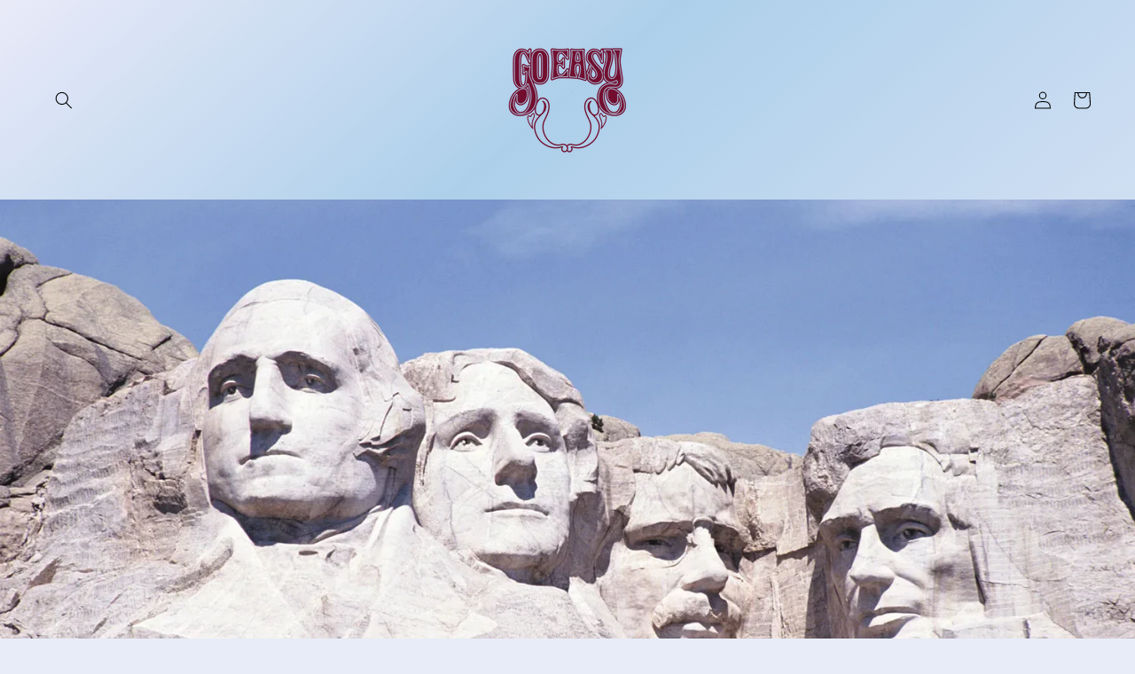

--- FILE ---
content_type: text/html; charset=utf-8
request_url: https://goeasy-shop.com/blogs/state-1/where-to-find-delta-9-in-south-dakota
body_size: 72353
content:








    
        
        
        
    

    
    
        
        
        
    

    
    
        
        
        
    

    
    
        
        
        
    




<!doctype html>
<html class="no-js" lang="en">
  <head>
    <link href="//goeasy-shop.com/cdn/shop/t/10/assets/tiny.content.min.css?2906" rel="stylesheet" type="text/css" media="all" />
    <!-- BEGIN NOVEL SNIPPET -->
    
    <!-- END NOVEL SNIPPET -->
    



<meta name="description" content="Shop Delta-9 THC in South Dakota - Go Easy">








<title>What You Need to Know About Delta-9 in South Dakota</title>



    

 <!-- default to true --><!-- Contain template--><!-- setting name: pluginseo_pageTitleTruncateEnableForArticles-->
    <!-- setting value: true --><!-- pageTitleTemplate: %% article.title %%%% article.tags || take: '3' || join: ', ' || prepend_not_empty: ' | ' || append_not_empty: ' and more' %% | %% shop.name %% %% blog.title %% blog -->
  <!-- pageTitleToParse": Shop Delta-9 THC in South Dakota - Go Easy -->
  <!-- pageTitleTruncateApplicable: true -->

  <!-- pluginseo_pageTitleTemplateApplyToAll: false -->
  <!-- pageTitleTruncateApplicable: true --><!-- Custom page title: No --><title>Shop Delta-9 THC in South Dakota - Go Easy</title> <!-- default to true --><!-- Contain template--><!-- setting name: pluginseo_metaDescriptionTruncateEnableForArticles-->
    <!-- setting value: false --><!-- metaDescriptionTemplate: %% article.excerpt_or_content || strip_newlines || strip_html || escape %%%% article.tags || take: '6' || join: ', ' || prepend_not_empty: ' Read about ' || append_not_empty: ' and more' %% %% article.title %% on the %% shop.name %% %% blog.title %% blog -->
  <!-- metaDescriptionToParse": Introduction Hey, girl. Are you wondering what&#39;s up with the Delta 9 scene in South Dakota? You&#39;re in luck.   We know the struggle of finding quality cannabis and knowing what the laws are in your state, especially when it comes to edibles. With hemp-derived products gaining legal status, we decided to look into what D -->
  <!-- metaDescriptionTruncateApplicable: false -->

  <!-- pluginseo_metaDescriptionTemplateApplyToAll: false -->
  <!-- metaDescriptionTruncateApplicable: false --><!-- No-->
      <!--1--><meta name="description" content="Introduction Hey, girl. Are you wondering what&amp;#39;s up with the Delta 9 scene in South Dakota? You&amp;#39;re in luck.   We know the struggle of finding quality cannabis and" /><script data-desc="seo-news" type="application/ld+json">
    {
      "@context": "http://schema.org",
      "@type": "NewsArticle",
      "mainEntityOfPage": {
        "@type": "WebPage",
        "@id": "https://goeasy-shop.com"
      },
      "headline": "What You Need to Know About Delta-9 in South Dakota","image": {
        "@type": "ImageObject",
        "url": "https://goeasy-shop.com/cdn/shop/articles/Mount-Rushmore-National-Memorial-South-Dakota_800x800.webp?v=1679767194",
        "height": "800px",
        "width": "800px"
      },"dateModified": "2023-03-25 13:20:08 -0500",
      "datePublished": "2023-03-25 12:59:53 -0500",
      "author": {
        "@type": "Person",
        "name": "Go Easy"
      },
       "publisher": {
        "@type": "Organization",
        "@id": "https://goeasy-shop.com#organization"
      },
      "description": "Introduction Hey, girl. Are you wondering what&#39;s up with the Delta 9 scene in South Dakota? You&#39;re in luck.   We know the struggle of finding quality ca..."
    }
  </script><script data-desc="seo-breadcrumb-list" type="application/ld+json">
{
  "@context": "http://schema.org",
  "@type": "BreadcrumbList",
  "itemListElement": [{
        "@type": "ListItem",
        "position": 1,
        "item": {
          "@id": "https://goeasy-shop.com/blogs/state-1",
          "name": "State Legal"
        }
      },{
        "@type": "ListItem",
        "position": 2,
        "item": {
          "@id": "https://goeasy-shop.com/blogs/state-1/where-to-find-delta-9-in-south-dakota",
          "name": "What You Need to Know About Delta-9 in South Dakota"
        }
      }]
}
</script><script data-desc="seo-organization" type="application/ld+json">
  {
    "@context": "http://schema.org",
    "@type": "Organization",
    "@id": "https://goeasy-shop.com#organization",
    "name": "Go Easy",
    "url": "https://goeasy-shop.com","sameAs": []
  }
</script><script data-desc="seo-website" type="application/ld+json">
  {
    "@context": "http://schema.org",
    "@type": "WebSite",
    "name": "Go Easy",
    "url": "https://goeasy-shop.com",
    "potentialAction": {
      "@type": "SearchAction",
      "target": "https://goeasy-shop.com/search?q={search_term_string}",
      "query-input": "required name=search_term_string"
    }
  }
</script><meta name="pluginseo" content="Plug in SEO Plus" data-ptf="s-me" data-mdf="s-me-tr" />

    <meta http-equiv="X-UA-Compatible" content="IE=edge">
    <meta name="viewport" content="width=device-width,initial-scale=1">
    <meta name="theme-color" content="">
    <meta name="google-site-verification" content="ljec0y_5_FQaBG2WEGeAYPQXUSQj2L_GNMuSISwWf48">
    <link rel="canonical" href="https://goeasy-shop.com/blogs/state-1/where-to-find-delta-9-in-south-dakota">
    <link rel="preconnect" href="https://cdn.shopify.com" crossorigin><link rel="icon" type="image/png" href="//goeasy-shop.com/cdn/shop/files/Go_Easy_logo_32x32.png?v=1678240266"><link rel="preconnect" href="https://fonts.shopifycdn.com" crossorigin><!-- Avada Boost Sales Script -->
          

          
          
          
          
          
          
          
          
          
          <script>
            const AVADA_ENHANCEMENTS = {};
            AVADA_ENHANCEMENTS.contentProtection = false;
            AVADA_ENHANCEMENTS.hideCheckoutButon = false;
            AVADA_ENHANCEMENTS.cartSticky = false;
            AVADA_ENHANCEMENTS.multiplePixelStatus = false;
            AVADA_ENHANCEMENTS.inactiveStatus = false;
            AVADA_ENHANCEMENTS.cartButtonAnimationStatus = false;
            AVADA_ENHANCEMENTS.whatsappStatus = false;
            AVADA_ENHANCEMENTS.messengerStatus = false;
            AVADA_ENHANCEMENTS.livechatStatus = false;
          </script>






















      <script>
        const AVADA_CDT = {};
        AVADA_CDT.template = "article";
        AVADA_CDT.collections = [];
        

        const AVADA_INVQTY = {};
        

        AVADA_CDT.cartitem = 0;
        AVADA_CDT.moneyformat = `<span class=money>\${{amount}}</span>`;
        AVADA_CDT.cartTotalPrice = 0;
        

        window.AVADA_BADGES = window.AVADA_BADGES || {};
        window.AVADA_BADGES = [{"priority":"0","badgeStyle":"color","headingColor":"#232323","badgeBorderRadius":3,"showHeaderText":true,"customWidthSize":450,"showBadgeBorder":false,"inlinePosition":"after","badgesSmartSelector":false,"cartPosition":"","collectionPagePosition":"","createdAt":"2022-09-21T22:56:10.437Z","textAlign":"avada-align-center","headingSize":16,"badgePageType":"product","description":"Increase a sense of urgency and boost conversation rate on each product page. ","badgeSize":"small","shopId":"ZOwLcmlS56BlPWYlRXd8","badgeWidth":"full-width","font":"default","showBadges":true,"cartInlinePosition":"after","headerText":"Secure Checkout With","name":"Product Pages","badgeList":["https:\/\/cdn1.avada.io\/boost-sales\/visa.svg","https:\/\/cdn1.avada.io\/boost-sales\/mastercard.svg","https:\/\/cdn1.avada.io\/boost-sales\/americanexpress.svg","https:\/\/cdn1.avada.io\/boost-sales\/discover.svg","https:\/\/cdn1.avada.io\/boost-sales\/paypal.svg","https:\/\/cdn1.avada.io\/boost-sales\/applepay.svg","https:\/\/cdn1.avada.io\/boost-sales\/googlepay.svg"],"homePageInlinePosition":"after","shopDomain":"goeasyrelaxhard.myshopify.com","badgeBorderColor":"#e1e1e1","badgeCustomSize":70,"badgeEffect":"","collectionPageInlinePosition":"after","homePagePosition":"","removeBranding":false,"position":"","status":true,"id":"Evx2kgRyt0hAbcGjCNBH"},{"font":"default","description":"Win customers' trust from every pages by showing various trust badges at website's footer.","removeBranding":false,"badgeEffect":"","badgeWidth":"full-width","cartPosition":"","badgeCustomSize":40,"inlinePosition":"after","collectionPagePosition":"","badgeList":["https:\/\/cdn1.avada.io\/boost-sales\/visa.svg","https:\/\/cdn1.avada.io\/boost-sales\/mastercard.svg","https:\/\/cdn1.avada.io\/boost-sales\/americanexpress.svg","https:\/\/cdn1.avada.io\/boost-sales\/discover.svg","https:\/\/cdn1.avada.io\/boost-sales\/paypal.svg","https:\/\/cdn1.avada.io\/boost-sales\/applepay.svg","https:\/\/cdn1.avada.io\/boost-sales\/googlepay.svg"],"homePageInlinePosition":"after","position":"","showHeaderText":true,"shopDomain":"goeasyrelaxhard.myshopify.com","homePagePosition":"","headingSize":16,"name":"Footer","badgesSmartSelector":false,"headerText":"","showBadges":true,"badgeBorderColor":"#e1e1e1","textAlign":"avada-align-center","badgeStyle":"color","collectionPageInlinePosition":"after","cartInlinePosition":"after","createdAt":"2022-09-21T22:56:09.433Z","badgePageType":"footer","status":true,"customWidthSize":450,"priority":"0","badgeSize":"custom","badgeBorderRadius":3,"shopId":"ZOwLcmlS56BlPWYlRXd8","showBadgeBorder":false,"headingColor":"#232323","selectedPreset":"Payment 1","id":"3wlRmTh7TJrwBKVlovi7"}];

        window.AVADA_GENERAL_SETTINGS = window.AVADA_GENERAL_SETTINGS || {};
        window.AVADA_GENERAL_SETTINGS = null;

        window.AVADA_COUNDOWNS = window.AVADA_COUNDOWNS || {};
        window.AVADA_COUNDOWNS = [{},{},{"id":"BSkCEmNALIlwzreGHDIj","productIds":[],"minutesText":"Minutes","txtDateColor":"#122234","categoryNumbHeight":30,"shopId":"ZOwLcmlS56BlPWYlRXd8","numbColor":"#122234","saleCustomMinutes":"10","txtDateSize":16,"productExcludeIds":[],"createdAt":"2022-09-21T22:56:10.033Z","stockType":"real_stock","headingSize":30,"saleCustomDays":"00","position":"form[action='\/cart\/add']","useDefaultSize":true,"categoryTxtDateSize":8,"countdownEndAction":"HIDE_COUNTDOWN","linkText":"Hurry! sale ends in","textAlign":"text-center","txtDatePos":"txt_outside_box","numbBorderWidth":1,"inlinePosition":"after","numbBorderColor":"#cccccc","categoryNumberSize":14,"categoryTxtDatePos":"txt_outside_box","secondsText":"Seconds","collectionPagePosition":"","showCountdownTimer":true,"removeBranding":false,"priority":"0","description":"Increase urgency and boost conversions for each product page.","categoryUseDefaultSize":true,"status":true,"countdownTextBottom":"","manualDisplayPlacement":"after","saleCustomSeconds":"59","numbBorderRadius":0,"daysText":"Days","conditions":{"conditions":[{"value":"","operation":"CONTAINS","type":"TITLE"}],"type":"ALL"},"hoursText":"Hours","stockTextSize":16,"categoryNumbWidth":30,"displayType":"ALL_PRODUCT","numbBgColor":"#ffffff","numbHeight":60,"countdownSmartSelector":false,"shopDomain":"goeasyrelaxhard.myshopify.com","numbWidth":60,"stockTextBefore":"Only {{stock_qty}} left in stock. Hurry up 🔥","name":"Product Pages","showInventoryCountdown":true,"displayLayout":"square-countdown","manualDisplayPosition":"form[action='\/cart\/add']","saleDateType":"date-custom","headingColor":"#0985C5","collectionPageInlinePosition":"after","saleCustomHours":"00","stockTextColor":"#122234","timeUnits":"unit-dhms"}];

        window.AVADA_INACTIVE_TAB = window.AVADA_INACTIVE_TAB || {};
        window.AVADA_INACTIVE_TAB = null;

        window.AVADA_LIVECHAT = window.AVADA_LIVECHAT || {};
        window.AVADA_LIVECHAT = null;

        window.AVADA_STICKY_ATC = window.AVADA_STICKY_ATC || {};
        window.AVADA_STICKY_ATC = null;

        window.AVADA_ATC_ANIMATION = window.AVADA_ATC_ANIMATION || {};
        window.AVADA_ATC_ANIMATION = null;

        window.AVADA_SP = window.AVADA_SP || {};
        window.AVADA_SP = {"shop":"ZOwLcmlS56BlPWYlRXd8","configuration":{"position":"bottom-left","hide_time_ago":false,"smart_hide":false,"smart_hide_time":3,"smart_hide_unit":"days","truncate_product_name":true,"display_duration":5,"first_delay":10,"pops_interval":10,"max_pops_display":20,"show_mobile":true,"mobile_position":"bottom","animation":"fadeInUp","out_animation":"fadeOutDown","with_sound":false,"display_order":"order","only_product_viewing":false,"notice_continuously":false,"custom_css":"","replay":true,"included_urls":"","excluded_urls":"","excluded_product_type":"","countries_all":true,"countries":[],"allow_show":"all","hide_close":true,"close_time":1,"close_time_unit":"days","support_rtl":false},"notifications":{"0DKGXYJXp8pD4wBZeGMg":{"settings":{"heading_text":"{{first_name}} in {{city}}, {{country}}","heading_font_weight":500,"heading_font_size":12,"content_text":"Purchased {{product_name}}","content_font_weight":800,"content_font_size":13,"background_image":"","background_color":"#FFF","heading_color":"#111","text_color":"#142A47","time_color":"#234342","with_border":false,"border_color":"#333333","border_width":1,"border_radius":20,"image_border_radius":20,"heading_decoration":null,"hover_product_decoration":null,"hover_product_color":"#122234","with_box_shadow":true,"font":"Raleway","language_code":"en","with_static_map":false,"use_dynamic_names":false,"dynamic_names":"","use_flag":false,"popup_custom_link":"","popup_custom_image":"","display_type":"popup","use_counter":false,"counter_color":"#0b4697","counter_unit_color":"#0b4697","counter_unit_plural":"views","counter_unit_single":"view","truncate_product_name":false,"allow_show":"all","included_urls":"","excluded_urls":""},"type":"order","items":[{"product_link":"https:\/\/goeasyrelaxhard.myshopify.com\/products\/cloud-pipe","map_url":"https:\/\/storage.googleapis.com\/avada-boost-sales.appspot.com\/maps\/Dallas.png","date":"2022-09-21T16:25:22-05:00","product_handle":"cloud-pipe","product_image":"https:\/\/cdn.shopify.com\/s\/files\/1\/0636\/6701\/1830\/products\/GoEasy_03.jpg?v=1663695191","city":"Dallas","shipping_country":"","country":"United States","first_name":"Lawrence","shipping_city":"","shipping_first_name":"","product_name":"Cloud 9 Pipe","product_id":7792812556534,"relativeDate":"2 hours ago","smart_hide":false,"flag_url":"https:\/\/cdn1.avada.io\/proofo\/flags\/153-united-states-of-america.svg"},{"product_image":"https:\/\/cdn.shopify.com\/s\/files\/1\/0636\/6701\/1830\/products\/GoEasy_03.jpg?v=1663695191","product_id":7792812556534,"product_name":"Cloud 9 Pipe","shipping_country":"","date":"2022-09-21T14:42:02-05:00","product_link":"https:\/\/goeasyrelaxhard.myshopify.com\/products\/cloud-pipe","shipping_city":"","product_handle":"cloud-pipe","country":"United States","shipping_first_name":"","map_url":"https:\/\/storage.googleapis.com\/avada-boost-sales.appspot.com\/maps\/Dallas.png","first_name":"Iris","city":"Dallas","relativeDate":"3 hours ago","smart_hide":false,"flag_url":"https:\/\/cdn1.avada.io\/proofo\/flags\/153-united-states-of-america.svg"},{"shipping_country":"United States","product_handle":"cloud-pipe","city":"Chicago","shipping_first_name":"ATTN:","product_name":"Cloud 9 Pipe","date":"2022-09-21T14:35:17-05:00","product_link":"https:\/\/goeasyrelaxhard.myshopify.com\/products\/cloud-pipe","map_url":"https:\/\/storage.googleapis.com\/avada-boost-sales.appspot.com\/maps\/Chicago.png","first_name":"ATTN:","product_image":"https:\/\/cdn.shopify.com\/s\/files\/1\/0636\/6701\/1830\/products\/GoEasy_03.jpg?v=1663695191","country":"United States","shipping_city":"Chicago","product_id":7792812556534,"relativeDate":"3 hours ago","smart_hide":false,"flag_url":"https:\/\/cdn1.avada.io\/proofo\/flags\/153-united-states-of-america.svg"},{"city":"Chicago","first_name":"ATTN:","product_handle":"cloud-pipe","product_id":7792812556534,"product_link":"https:\/\/goeasyrelaxhard.myshopify.com\/products\/cloud-pipe","date":"2022-09-21T14:35:17-05:00","shipping_country":"United States","product_name":"Cloud 9 Pipe","shipping_first_name":"ATTN:","product_image":"https:\/\/cdn.shopify.com\/s\/files\/1\/0636\/6701\/1830\/products\/GoEasy_03.jpg?v=1663695191","shipping_city":"Chicago","map_url":"https:\/\/storage.googleapis.com\/avada-boost-sales.appspot.com\/maps\/Chicago.png","country":"United States","relativeDate":"3 hours ago","smart_hide":false,"flag_url":"https:\/\/cdn1.avada.io\/proofo\/flags\/153-united-states-of-america.svg"},{"product_link":"https:\/\/goeasyrelaxhard.myshopify.com\/products\/all-smiles-rolling-papers","map_url":"https:\/\/storage.googleapis.com\/avada-boost-sales.appspot.com\/maps\/Chicago.png","first_name":"ATTN:","product_image":"https:\/\/cdn.shopify.com\/s\/files\/1\/0636\/6701\/1830\/products\/all_smiles-rolling_papers-1-sparkles-100.jpg?v=1660335961","product_id":7620373840118,"product_name":"All Smiles Rolling Papers","city":"Chicago","date":"2022-09-21T14:35:17-05:00","shipping_country":"United States","country":"United States","shipping_city":"Chicago","shipping_first_name":"ATTN:","product_handle":"all-smiles-rolling-papers","relativeDate":"3 hours ago","smart_hide":false,"flag_url":"https:\/\/cdn1.avada.io\/proofo\/flags\/153-united-states-of-america.svg"},{"city":"Chicago","date":"2022-09-21T14:35:17-05:00","product_id":7742208442614,"product_link":"https:\/\/goeasyrelaxhard.myshopify.com\/products\/checked-out-rolling-papers","shipping_city":"Chicago","product_image":"https:\/\/cdn.shopify.com\/s\/files\/1\/0636\/6701\/1830\/products\/checked_out-rolling_papers-1-sparkles-100.jpg?v=1660337039","shipping_country":"United States","product_name":"Checked Out Rolling Papers","country":"United States","shipping_first_name":"ATTN:","product_handle":"checked-out-rolling-papers","map_url":"https:\/\/storage.googleapis.com\/avada-boost-sales.appspot.com\/maps\/Chicago.png","first_name":"ATTN:","relativeDate":"3 hours ago","smart_hide":false,"flag_url":"https:\/\/cdn1.avada.io\/proofo\/flags\/153-united-states-of-america.svg"},{"first_name":"ATTN:","product_image":"https:\/\/cdn.shopify.com\/s\/files\/1\/0636\/6701\/1830\/products\/space_cowgirl-rolling_papers-1-sparkles-100.jpg?v=1660338160","product_id":7706254639350,"country":"United States","product_link":"https:\/\/goeasyrelaxhard.myshopify.com\/products\/cosmic-cowgirl-rolling-papers","product_name":"Cosmic Cowgirl Rolling Papers","shipping_country":"United States","shipping_city":"Chicago","city":"Chicago","map_url":"https:\/\/storage.googleapis.com\/avada-boost-sales.appspot.com\/maps\/Chicago.png","date":"2022-09-21T14:35:17-05:00","shipping_first_name":"ATTN:","product_handle":"cosmic-cowgirl-rolling-papers","relativeDate":"3 hours ago","smart_hide":false,"flag_url":"https:\/\/cdn1.avada.io\/proofo\/flags\/153-united-states-of-america.svg"},{"city":"New York","product_id":7792812556534,"shipping_country":"United States","product_link":"https:\/\/goeasyrelaxhard.myshopify.com\/products\/cloud-pipe","date":"2022-09-21T13:06:21-05:00","product_name":"Cloud 9 Pipe","map_url":"https:\/\/storage.googleapis.com\/avada-boost-sales.appspot.com\/maps\/New York.png","first_name":"Alice","product_handle":"cloud-pipe","country":"United States","shipping_first_name":"Alice","shipping_city":"New York","product_image":"https:\/\/cdn.shopify.com\/s\/files\/1\/0636\/6701\/1830\/products\/GoEasy_03.jpg?v=1663695191","relativeDate":"5 hours ago","smart_hide":false,"flag_url":"https:\/\/cdn1.avada.io\/proofo\/flags\/153-united-states-of-america.svg"},{"product_name":"Cloud 9 Pipe","product_image":"https:\/\/cdn.shopify.com\/s\/files\/1\/0636\/6701\/1830\/products\/GoEasy_03.jpg?v=1663695191","date":"2022-09-21T12:34:11-05:00","shipping_first_name":"Charlotte","shipping_city":"Dallas","product_link":"https:\/\/goeasyrelaxhard.myshopify.com\/products\/cloud-pipe","product_id":7792812556534,"first_name":"Charlotte","product_handle":"cloud-pipe","map_url":"https:\/\/storage.googleapis.com\/avada-boost-sales.appspot.com\/maps\/Dallas.png","country":"United States","city":"Dallas","shipping_country":"United States","relativeDate":"5 hours ago","smart_hide":false,"flag_url":"https:\/\/cdn1.avada.io\/proofo\/flags\/153-united-states-of-america.svg"},{"shipping_city":"Dallas","product_id":7792812785910,"product_image":"https:\/\/cdn.shopify.com\/s\/files\/1\/0636\/6701\/1830\/products\/gummy-delta_9-5mg_0ee0905e-7139-4656-a3db-852aca0a9db3.png?v=1662516213","shipping_first_name":"Charlotte","country":"United States","shipping_country":"United States","map_url":"https:\/\/storage.googleapis.com\/avada-boost-sales.appspot.com\/maps\/Dallas.png","product_name":"Delta 9 - 5mg Gummies","date":"2022-09-21T12:34:11-05:00","first_name":"Charlotte","product_link":"https:\/\/goeasyrelaxhard.myshopify.com\/products\/delta-9-5mg-gummies","product_handle":"delta-9-5mg-gummies","city":"Dallas","relativeDate":"5 hours ago","smart_hide":false,"flag_url":"https:\/\/cdn1.avada.io\/proofo\/flags\/153-united-states-of-america.svg"},{"shipping_first_name":"Charlotte","country":"United States","city":"Dallas","date":"2022-09-21T12:34:11-05:00","product_link":"https:\/\/goeasyrelaxhard.myshopify.com\/products\/delta-9-10mg-gummies","first_name":"Charlotte","product_name":"Delta 9 - 10mg Gummies","product_image":"https:\/\/cdn.shopify.com\/s\/files\/1\/0636\/6701\/1830\/products\/gummy-delta_9-10mg_0494eddd-6c03-49db-98ae-487286afad49.png?v=1662516140","shipping_country":"United States","product_handle":"delta-9-10mg-gummies","product_id":7792812916982,"map_url":"https:\/\/storage.googleapis.com\/avada-boost-sales.appspot.com\/maps\/Dallas.png","shipping_city":"Dallas","relativeDate":"5 hours ago","smart_hide":false,"flag_url":"https:\/\/cdn1.avada.io\/proofo\/flags\/153-united-states-of-america.svg"},{"date":"2022-09-21T08:03:34-05:00","shipping_first_name":"Jessica","shipping_country":"United States","product_id":7792812556534,"city":"Danville","product_name":"Cloud 9 Pipe","map_url":"https:\/\/storage.googleapis.com\/avada-boost-sales.appspot.com\/maps\/Danville.png","first_name":"Jessica","product_link":"https:\/\/goeasyrelaxhard.myshopify.com\/products\/cloud-pipe","product_image":"https:\/\/cdn.shopify.com\/s\/files\/1\/0636\/6701\/1830\/products\/GoEasy_03.jpg?v=1663695191","country":"United States","shipping_city":"Danville","product_handle":"cloud-pipe","relativeDate":"10 hours ago","smart_hide":false,"flag_url":"https:\/\/cdn1.avada.io\/proofo\/flags\/153-united-states-of-america.svg"},{"shipping_city":"Sugar Land","city":"Sugar Land","product_name":"Go Easy Rose Infused Delta 8 Joints","first_name":"Terre","shipping_country":"United States","product_handle":"go-easy-rose-infused-delta-8-joints","product_id":7792809410806,"country":"United States","date":"2022-09-19T15:31:41-05:00","product_link":"https:\/\/goeasyrelaxhard.myshopify.com\/products\/go-easy-rose-infused-delta-8-joints","map_url":"https:\/\/storage.googleapis.com\/avada-boost-sales.appspot.com\/maps\/Sugar Land.png","product_image":"https:\/\/cdn.shopify.com\/s\/files\/1\/0636\/6701\/1830\/products\/moo-rolling_papers-1-sparkles-100_dfd5d8f4-e763-4d43-8755-efe0143bf511.jpg?v=1660499748","shipping_first_name":"Terre","relativeDate":"2 days ago","smart_hide":false,"flag_url":"https:\/\/cdn1.avada.io\/proofo\/flags\/153-united-states-of-america.svg"},{"map_url":"https:\/\/storage.googleapis.com\/avada-boost-sales.appspot.com\/maps\/Pflugerville.png","product_name":"Delta 9 - 10mg Gummies","product_link":"https:\/\/goeasyrelaxhard.myshopify.com\/products\/delta-9-10mg-gummies","country":"United States","shipping_country":"United States","city":"Pflugerville","shipping_city":"Pflugerville","shipping_first_name":"Angel","product_id":7792812916982,"product_handle":"delta-9-10mg-gummies","first_name":"Angel","product_image":"https:\/\/cdn.shopify.com\/s\/files\/1\/0636\/6701\/1830\/products\/gummy-delta_9-10mg_0494eddd-6c03-49db-98ae-487286afad49.png?v=1662516140","date":"2022-09-19T15:12:56-05:00","relativeDate":"2 days ago","smart_hide":false,"flag_url":"https:\/\/cdn1.avada.io\/proofo\/flags\/153-united-states-of-america.svg"},{"first_name":"Elisa","shipping_city":"Red oak","map_url":"https:\/\/storage.googleapis.com\/avada-boost-sales.appspot.com\/maps\/Red oak.png","shipping_first_name":"Elisa","product_name":"Delta 9 - 10mg Gummies","product_id":7792812916982,"date":"2022-09-17T11:31:47-05:00","product_handle":"delta-9-10mg-gummies","shipping_country":"United States","product_link":"https:\/\/goeasyrelaxhard.myshopify.com\/products\/delta-9-10mg-gummies","product_image":"https:\/\/cdn.shopify.com\/s\/files\/1\/0636\/6701\/1830\/products\/gummy-delta_9-10mg_0494eddd-6c03-49db-98ae-487286afad49.png?v=1662516140","country":"United States","city":"Red oak","relativeDate":"4 days ago","smart_hide":true,"flag_url":"https:\/\/cdn1.avada.io\/proofo\/flags\/153-united-states-of-america.svg"},{"shipping_city":"Leander","first_name":"Claire","product_link":"https:\/\/goeasyrelaxhard.myshopify.com\/products\/delta-9-5mg-gummies","product_id":7792812785910,"product_name":"Delta 9 - 5mg Gummies","product_image":"https:\/\/cdn.shopify.com\/s\/files\/1\/0636\/6701\/1830\/products\/gummy-delta_9-5mg_0ee0905e-7139-4656-a3db-852aca0a9db3.png?v=1662516213","product_handle":"delta-9-5mg-gummies","date":"2022-09-16T23:20:19-05:00","shipping_country":"United States","shipping_first_name":"Claire","country":"United States","map_url":"https:\/\/storage.googleapis.com\/avada-boost-sales.appspot.com\/maps\/Leander.png","city":"Leander","relativeDate":"5 days ago","smart_hide":true,"flag_url":"https:\/\/cdn1.avada.io\/proofo\/flags\/153-united-states-of-america.svg"},{"shipping_first_name":"Paige","product_image":"https:\/\/cdn.shopify.com\/s\/files\/1\/0636\/6701\/1830\/products\/gummy-delta_9-10mg_0494eddd-6c03-49db-98ae-487286afad49.png?v=1662516140","product_handle":"delta-9-10mg-gummies","product_id":7792812916982,"country":"United States","shipping_city":"Plano","date":"2022-09-16T18:20:54-05:00","shipping_country":"United States","map_url":"https:\/\/storage.googleapis.com\/avada-boost-sales.appspot.com\/maps\/Chicago.png","product_name":"Delta 9 - 10mg Gummies","first_name":"Paige","city":"Chicago","product_link":"https:\/\/goeasyrelaxhard.myshopify.com\/products\/delta-9-10mg-gummies","relativeDate":"5 days ago","smart_hide":true,"flag_url":"https:\/\/cdn1.avada.io\/proofo\/flags\/153-united-states-of-america.svg"},{"country":"United States","shipping_country":"United States","first_name":"Monica","product_link":"https:\/\/goeasyrelaxhard.myshopify.com\/products\/delta-9-5mg-gummies","date":"2022-09-16T06:36:18-05:00","product_name":"Delta 9 - 5mg Gummies","product_handle":"delta-9-5mg-gummies","shipping_city":"Houston","product_image":"https:\/\/cdn.shopify.com\/s\/files\/1\/0636\/6701\/1830\/products\/gummy-delta_9-5mg_0ee0905e-7139-4656-a3db-852aca0a9db3.png?v=1662516213","shipping_first_name":"Monica","city":"Houston","map_url":"https:\/\/storage.googleapis.com\/avada-boost-sales.appspot.com\/maps\/Houston.png","product_id":7792812785910,"relativeDate":"5 days ago","smart_hide":true,"flag_url":"https:\/\/cdn1.avada.io\/proofo\/flags\/153-united-states-of-america.svg"},{"map_url":"https:\/\/storage.googleapis.com\/avada-boost-sales.appspot.com\/maps\/Houston.png","shipping_country":"United States","city":"Houston","product_image":"https:\/\/cdn.shopify.com\/s\/files\/1\/0636\/6701\/1830\/products\/space_cowgirl-rolling_papers-1-sparkles-100.jpg?v=1660338160","product_handle":"cosmic-cowgirl-rolling-papers","product_link":"https:\/\/goeasyrelaxhard.myshopify.com\/products\/cosmic-cowgirl-rolling-papers","shipping_first_name":"Monica","country":"United States","shipping_city":"Houston","product_id":7706254639350,"date":"2022-09-16T06:36:18-05:00","product_name":"Cosmic Cowgirl Rolling Papers","first_name":"Monica","relativeDate":"5 days ago","smart_hide":true,"flag_url":"https:\/\/cdn1.avada.io\/proofo\/flags\/153-united-states-of-america.svg"},{"map_url":"https:\/\/storage.googleapis.com\/avada-boost-sales.appspot.com\/maps\/Richmond.png","country":"United States","product_name":"Delta 9 - 10mg Gummies","product_handle":"delta-9-10mg-gummies","first_name":"Melissa","product_id":7792812916982,"city":"Richmond","shipping_country":"United States","shipping_city":"Dallas","product_image":"https:\/\/cdn.shopify.com\/s\/files\/1\/0636\/6701\/1830\/products\/gummy-delta_9-10mg_0494eddd-6c03-49db-98ae-487286afad49.png?v=1662516140","shipping_first_name":"Melissa","date":"2022-09-15T16:11:25-05:00","product_link":"https:\/\/goeasyrelaxhard.myshopify.com\/products\/delta-9-10mg-gummies","relativeDate":"6 days ago","smart_hide":true,"flag_url":"https:\/\/cdn1.avada.io\/proofo\/flags\/153-united-states-of-america.svg"},{"shipping_first_name":"Amanda","shipping_country":"United States","date":"2022-09-14T15:13:34-05:00","product_image":"https:\/\/cdn.shopify.com\/s\/files\/1\/0636\/6701\/1830\/products\/Delta8_joints-default-sparkles-100.jpg?v=1660326016","first_name":"Amanda","shipping_city":"Watauga","map_url":"https:\/\/storage.googleapis.com\/avada-boost-sales.appspot.com\/maps\/Watauga.png","country":"United States","product_id":7706254344438,"city":"Watauga","product_handle":"delta-8-joints","product_name":"Go Easy Delta 8 Joints","product_link":"https:\/\/goeasyrelaxhard.myshopify.com\/products\/delta-8-joints","relativeDate":"7 days ago","smart_hide":true,"flag_url":"https:\/\/cdn1.avada.io\/proofo\/flags\/153-united-states-of-america.svg"},{"shipping_first_name":"Wendy","product_name":"Delta 9 - 10mg Gummies","product_link":"https:\/\/goeasyrelaxhard.myshopify.com\/products\/delta-9-10mg-gummies","date":"2022-09-12T19:58:06-05:00","product_id":7792812916982,"first_name":"Wendy","city":"Katy","shipping_city":"Katy","shipping_country":"United States","map_url":"https:\/\/storage.googleapis.com\/avada-boost-sales.appspot.com\/maps\/Katy.png","product_image":"https:\/\/cdn.shopify.com\/s\/files\/1\/0636\/6701\/1830\/products\/gummy-delta_9-10mg_0494eddd-6c03-49db-98ae-487286afad49.png?v=1662516140","product_handle":"delta-9-10mg-gummies","country":"United States","relativeDate":"9 days ago","smart_hide":true,"flag_url":"https:\/\/cdn1.avada.io\/proofo\/flags\/153-united-states-of-america.svg"},{"shipping_first_name":"Ceci","city":"Fort Worth","shipping_city":"Fort Worth","product_name":"Go Easy CBD Joints","product_image":"https:\/\/cdn.shopify.com\/s\/files\/1\/0636\/6701\/1830\/products\/cbd_joints-default-sparkles-100-2.jpg?v=1660333784","map_url":"https:\/\/storage.googleapis.com\/avada-boost-sales.appspot.com\/maps\/Fort Worth.png","first_name":"Ceci","product_handle":"go-easy-cbd-joints-10pk","product_id":7620372922614,"shipping_country":"United States","date":"2022-09-12T19:45:50-05:00","country":"United States","product_link":"https:\/\/goeasyrelaxhard.myshopify.com\/products\/go-easy-cbd-joints-10pk","relativeDate":"9 days ago","smart_hide":true,"flag_url":"https:\/\/cdn1.avada.io\/proofo\/flags\/153-united-states-of-america.svg"},{"shipping_city":"Fort Worth","date":"2022-09-12T19:45:50-05:00","product_image":"https:\/\/cdn.shopify.com\/s\/files\/1\/0636\/6701\/1830\/products\/Delta8_joints-default-sparkles-100.jpg?v=1660326016","product_handle":"delta-8-joints","country":"United States","first_name":"Ceci","product_id":7706254344438,"map_url":"https:\/\/storage.googleapis.com\/avada-boost-sales.appspot.com\/maps\/Fort Worth.png","shipping_country":"United States","product_name":"Go Easy Delta 8 Joints","product_link":"https:\/\/goeasyrelaxhard.myshopify.com\/products\/delta-8-joints","shipping_first_name":"Ceci","city":"Fort Worth","relativeDate":"9 days ago","smart_hide":true,"flag_url":"https:\/\/cdn1.avada.io\/proofo\/flags\/153-united-states-of-america.svg"},{"product_link":"https:\/\/goeasyrelaxhard.myshopify.com\/products\/go-easy-lavender-infused-delta-8-joints","shipping_first_name":"Ceci","shipping_city":"Fort Worth","map_url":"https:\/\/storage.googleapis.com\/avada-boost-sales.appspot.com\/maps\/Fort Worth.png","first_name":"Ceci","country":"United States","product_name":"Go Easy Lavender Infused Delta 8 Joints","shipping_country":"United States","city":"Fort Worth","product_id":7792808624374,"product_image":"https:\/\/cdn.shopify.com\/s\/files\/1\/0636\/6701\/1830\/products\/moo-rolling_papers-1-sparkles-100_3a5c5d44-b977-41a6-b960-22e048062d36.jpg?v=1660498345","date":"2022-09-12T19:45:50-05:00","product_handle":"go-easy-lavender-infused-delta-8-joints","relativeDate":"9 days ago","smart_hide":true,"flag_url":"https:\/\/cdn1.avada.io\/proofo\/flags\/153-united-states-of-america.svg"},{"product_image":"https:\/\/cdn.shopify.com\/s\/files\/1\/0636\/6701\/1830\/products\/moo-rolling_papers-1-sparkles-100_dfd5d8f4-e763-4d43-8755-efe0143bf511.jpg?v=1660499748","shipping_city":"Fort Worth","first_name":"Ceci","city":"Fort Worth","map_url":"https:\/\/storage.googleapis.com\/avada-boost-sales.appspot.com\/maps\/Fort Worth.png","product_id":7792809410806,"date":"2022-09-12T19:45:50-05:00","product_name":"Go Easy Rose Infused Delta 8 Joints","country":"United States","product_link":"https:\/\/goeasyrelaxhard.myshopify.com\/products\/go-easy-rose-infused-delta-8-joints","shipping_country":"United States","shipping_first_name":"Ceci","product_handle":"go-easy-rose-infused-delta-8-joints","relativeDate":"9 days ago","smart_hide":true,"flag_url":"https:\/\/cdn1.avada.io\/proofo\/flags\/153-united-states-of-america.svg"},{"product_link":"https:\/\/goeasyrelaxhard.myshopify.com\/products\/delta-9-5mg-gummies","city":"Pflugerville","country":"United States","date":"2022-09-09T17:35:08-05:00","shipping_city":"Pflugerville","first_name":"Angel","product_handle":"delta-9-5mg-gummies","shipping_first_name":"Angel","product_image":"https:\/\/cdn.shopify.com\/s\/files\/1\/0636\/6701\/1830\/products\/gummy-delta_9-5mg_0ee0905e-7139-4656-a3db-852aca0a9db3.png?v=1662516213","shipping_country":"United States","product_name":"Delta 9 - 5mg Gummies","map_url":"https:\/\/storage.googleapis.com\/avada-boost-sales.appspot.com\/maps\/Pflugerville.png","product_id":7792812785910,"relativeDate":"12 days ago","smart_hide":true,"flag_url":"https:\/\/cdn1.avada.io\/proofo\/flags\/153-united-states-of-america.svg"},{"shipping_country":"United States","product_link":"https:\/\/goeasyrelaxhard.myshopify.com\/products\/go-easy-cbd-joints-10pk","product_image":"https:\/\/cdn.shopify.com\/s\/files\/1\/0636\/6701\/1830\/products\/cbd_joints-default-sparkles-100-2.jpg?v=1660333784","map_url":"https:\/\/storage.googleapis.com\/avada-boost-sales.appspot.com\/maps\/Wichita Falls.png","product_name":"Go Easy CBD Joints","product_handle":"go-easy-cbd-joints-10pk","first_name":"Ikey","country":"United States","city":"Wichita Falls","shipping_first_name":"Ikey","shipping_city":"Wichita Falls","date":"2022-09-09T16:23:43-05:00","product_id":7620372922614,"relativeDate":"12 days ago","smart_hide":true,"flag_url":"https:\/\/cdn1.avada.io\/proofo\/flags\/153-united-states-of-america.svg"},{"date":"2022-09-09T15:14:11-05:00","product_name":"Delta 9 - 10mg Gummies","product_link":"https:\/\/goeasyrelaxhard.myshopify.com\/products\/delta-9-10mg-gummies","product_handle":"delta-9-10mg-gummies","shipping_country":"United States","shipping_city":"The Colony","first_name":"Rachel","city":"The Colony","map_url":"https:\/\/storage.googleapis.com\/avada-boost-sales.appspot.com\/maps\/The Colony.png","product_image":"https:\/\/cdn.shopify.com\/s\/files\/1\/0636\/6701\/1830\/products\/gummy-delta_9-10mg_0494eddd-6c03-49db-98ae-487286afad49.png?v=1662516140","country":"United States","shipping_first_name":"Rachel","product_id":7792812916982,"relativeDate":"12 days ago","smart_hide":true,"flag_url":"https:\/\/cdn1.avada.io\/proofo\/flags\/153-united-states-of-america.svg"},{"product_image":"https:\/\/cdn.shopify.com\/s\/files\/1\/0636\/6701\/1830\/products\/moo-rolling_papers-1-sparkles-100_dfd5d8f4-e763-4d43-8755-efe0143bf511.jpg?v=1660499748","date":"2022-09-08T19:52:42-05:00","shipping_country":"United States","product_name":"Go Easy Rose Infused Delta 8 Joints","product_link":"https:\/\/goeasyrelaxhard.myshopify.com\/products\/go-easy-rose-infused-delta-8-joints","map_url":"https:\/\/storage.googleapis.com\/avada-boost-sales.appspot.com\/maps\/Garland.png","product_handle":"go-easy-rose-infused-delta-8-joints","country":"United States","shipping_first_name":"Casandra","city":"Garland","product_id":7792809410806,"shipping_city":"Garland","first_name":"Casandra","relativeDate":"13 days ago","smart_hide":true,"flag_url":"https:\/\/cdn1.avada.io\/proofo\/flags\/153-united-states-of-america.svg"}],"source":"shopify\/order"}}};

        window.AVADA_BS_EMBED = window.AVADA_BS_EMBED || {};
        window.AVADA_BS_EMBED.isSupportThemeOS = true

        window.AVADA_BS_FSB = window.AVADA_BS_FSB || {};
        window.AVADA_BS_FSB = {
          bars: [],
          cart: 0,
          compatible: {
            langify: ''
          }
        };
      </script>
    <!-- /Avada Boost Sales Script -->

    

<meta property="og:site_name" content="Go Easy">
<meta property="og:url" content="https://goeasy-shop.com/blogs/state-1/where-to-find-delta-9-in-south-dakota">
<meta property="og:title" content="Shop Delta-9 THC in South Dakota - Go Easy">
<meta property="og:type" content="article">
<meta property="og:description" content="Introduction Hey, girl. Are you wondering what&#39;s up with the Delta 9 scene in South Dakota? You&#39;re in luck.   We know the struggle of finding quality cannabis and knowing what the laws are in your state, especially when it comes to edibles. With hemp-derived products gaining legal status, we decided to look into what D"><meta property="og:image" content="http://goeasy-shop.com/cdn/shop/articles/Mount-Rushmore-National-Memorial-South-Dakota.webp?v=1679767194">
  <meta property="og:image:secure_url" content="https://goeasy-shop.com/cdn/shop/articles/Mount-Rushmore-National-Memorial-South-Dakota.webp?v=1679767194">
  <meta property="og:image:width" content="1600">
  <meta property="og:image:height" content="1056"><meta name="twitter:card" content="summary_large_image">
<meta name="twitter:title" content="Shop Delta-9 THC in South Dakota - Go Easy">
<meta name="twitter:description" content="Introduction Hey, girl. Are you wondering what&#39;s up with the Delta 9 scene in South Dakota? You&#39;re in luck.   We know the struggle of finding quality cannabis and knowing what the laws are in your state, especially when it comes to edibles. With hemp-derived products gaining legal status, we decided to look into what D">


    <script src="//goeasy-shop.com/cdn/shop/t/10/assets/global.js?v=177597308714501531501706040248" defer="defer"></script>
    <script>window.performance && window.performance.mark && window.performance.mark('shopify.content_for_header.start');</script><meta name="google-site-verification" content="fyVb_fD7VIKEVCxtTLrXyka6H6rzpsJrWkKVG36lsjc">
<meta id="shopify-digital-wallet" name="shopify-digital-wallet" content="/63667011830/digital_wallets/dialog">
<link rel="alternate" type="application/atom+xml" title="Feed" href="/blogs/state-1.atom" />
<script async="async" src="/checkouts/internal/preloads.js?locale=en-US"></script>
<script id="shopify-features" type="application/json">{"accessToken":"101c4739dcdacb5a98067d143d5b22c6","betas":["rich-media-storefront-analytics"],"domain":"goeasy-shop.com","predictiveSearch":true,"shopId":63667011830,"locale":"en"}</script>
<script>var Shopify = Shopify || {};
Shopify.shop = "goeasyrelaxhard.myshopify.com";
Shopify.locale = "en";
Shopify.currency = {"active":"USD","rate":"1.0"};
Shopify.country = "US";
Shopify.theme = {"name":"Go Easy Theme - 09.21.22","id":139794186486,"schema_name":"Dawn","schema_version":"2.3.0","theme_store_id":null,"role":"main"};
Shopify.theme.handle = "null";
Shopify.theme.style = {"id":null,"handle":null};
Shopify.cdnHost = "goeasy-shop.com/cdn";
Shopify.routes = Shopify.routes || {};
Shopify.routes.root = "/";</script>
<script type="module">!function(o){(o.Shopify=o.Shopify||{}).modules=!0}(window);</script>
<script>!function(o){function n(){var o=[];function n(){o.push(Array.prototype.slice.apply(arguments))}return n.q=o,n}var t=o.Shopify=o.Shopify||{};t.loadFeatures=n(),t.autoloadFeatures=n()}(window);</script>
<script id="shop-js-analytics" type="application/json">{"pageType":"article"}</script>
<script defer="defer" async type="module" src="//goeasy-shop.com/cdn/shopifycloud/shop-js/modules/v2/client.init-shop-cart-sync_C5BV16lS.en.esm.js"></script>
<script defer="defer" async type="module" src="//goeasy-shop.com/cdn/shopifycloud/shop-js/modules/v2/chunk.common_CygWptCX.esm.js"></script>
<script type="module">
  await import("//goeasy-shop.com/cdn/shopifycloud/shop-js/modules/v2/client.init-shop-cart-sync_C5BV16lS.en.esm.js");
await import("//goeasy-shop.com/cdn/shopifycloud/shop-js/modules/v2/chunk.common_CygWptCX.esm.js");

  window.Shopify.SignInWithShop?.initShopCartSync?.({"fedCMEnabled":true,"windoidEnabled":true});

</script>
<script>(function() {
  var isLoaded = false;
  function asyncLoad() {
    if (isLoaded) return;
    isLoaded = true;
    var urls = ["https:\/\/static.shareasale.com\/json\/shopify\/deduplication.js?shop=goeasyrelaxhard.myshopify.com","https:\/\/static.shareasale.com\/json\/shopify\/shareasale-tracking.js?sasmid=127266\u0026ssmtid=46921\u0026scid=null\u0026xtm=null\u0026xtv=null\u0026cd=false\u0026shop=goeasyrelaxhard.myshopify.com","https:\/\/admin.revenuehunt.com\/embed.js?shop=goeasyrelaxhard.myshopify.com","https:\/\/api.fastbundle.co\/scripts\/src.js?shop=goeasyrelaxhard.myshopify.com","https:\/\/widgets.juniphq.com\/v1\/junip_shopify.js?shop=goeasyrelaxhard.myshopify.com"];
    for (var i = 0; i < urls.length; i++) {
      var s = document.createElement('script');
      s.type = 'text/javascript';
      s.async = true;
      s.src = urls[i];
      var x = document.getElementsByTagName('script')[0];
      x.parentNode.insertBefore(s, x);
    }
  };
  if(window.attachEvent) {
    window.attachEvent('onload', asyncLoad);
  } else {
    window.addEventListener('load', asyncLoad, false);
  }
})();</script>
<script id="__st">var __st={"a":63667011830,"offset":-21600,"reqid":"73100fba-1fd5-465c-a715-bb126e840809-1768772497","pageurl":"goeasy-shop.com\/blogs\/state-1\/where-to-find-delta-9-in-south-dakota","s":"articles-588563382518","u":"81ca07df0604","p":"article","rtyp":"article","rid":588563382518};</script>
<script>window.ShopifyPaypalV4VisibilityTracking = true;</script>
<script id="captcha-bootstrap">!function(){'use strict';const t='contact',e='account',n='new_comment',o=[[t,t],['blogs',n],['comments',n],[t,'customer']],c=[[e,'customer_login'],[e,'guest_login'],[e,'recover_customer_password'],[e,'create_customer']],r=t=>t.map((([t,e])=>`form[action*='/${t}']:not([data-nocaptcha='true']) input[name='form_type'][value='${e}']`)).join(','),a=t=>()=>t?[...document.querySelectorAll(t)].map((t=>t.form)):[];function s(){const t=[...o],e=r(t);return a(e)}const i='password',u='form_key',d=['recaptcha-v3-token','g-recaptcha-response','h-captcha-response',i],f=()=>{try{return window.sessionStorage}catch{return}},m='__shopify_v',_=t=>t.elements[u];function p(t,e,n=!1){try{const o=window.sessionStorage,c=JSON.parse(o.getItem(e)),{data:r}=function(t){const{data:e,action:n}=t;return t[m]||n?{data:e,action:n}:{data:t,action:n}}(c);for(const[e,n]of Object.entries(r))t.elements[e]&&(t.elements[e].value=n);n&&o.removeItem(e)}catch(o){console.error('form repopulation failed',{error:o})}}const l='form_type',E='cptcha';function T(t){t.dataset[E]=!0}const w=window,h=w.document,L='Shopify',v='ce_forms',y='captcha';let A=!1;((t,e)=>{const n=(g='f06e6c50-85a8-45c8-87d0-21a2b65856fe',I='https://cdn.shopify.com/shopifycloud/storefront-forms-hcaptcha/ce_storefront_forms_captcha_hcaptcha.v1.5.2.iife.js',D={infoText:'Protected by hCaptcha',privacyText:'Privacy',termsText:'Terms'},(t,e,n)=>{const o=w[L][v],c=o.bindForm;if(c)return c(t,g,e,D).then(n);var r;o.q.push([[t,g,e,D],n]),r=I,A||(h.body.append(Object.assign(h.createElement('script'),{id:'captcha-provider',async:!0,src:r})),A=!0)});var g,I,D;w[L]=w[L]||{},w[L][v]=w[L][v]||{},w[L][v].q=[],w[L][y]=w[L][y]||{},w[L][y].protect=function(t,e){n(t,void 0,e),T(t)},Object.freeze(w[L][y]),function(t,e,n,w,h,L){const[v,y,A,g]=function(t,e,n){const i=e?o:[],u=t?c:[],d=[...i,...u],f=r(d),m=r(i),_=r(d.filter((([t,e])=>n.includes(e))));return[a(f),a(m),a(_),s()]}(w,h,L),I=t=>{const e=t.target;return e instanceof HTMLFormElement?e:e&&e.form},D=t=>v().includes(t);t.addEventListener('submit',(t=>{const e=I(t);if(!e)return;const n=D(e)&&!e.dataset.hcaptchaBound&&!e.dataset.recaptchaBound,o=_(e),c=g().includes(e)&&(!o||!o.value);(n||c)&&t.preventDefault(),c&&!n&&(function(t){try{if(!f())return;!function(t){const e=f();if(!e)return;const n=_(t);if(!n)return;const o=n.value;o&&e.removeItem(o)}(t);const e=Array.from(Array(32),(()=>Math.random().toString(36)[2])).join('');!function(t,e){_(t)||t.append(Object.assign(document.createElement('input'),{type:'hidden',name:u})),t.elements[u].value=e}(t,e),function(t,e){const n=f();if(!n)return;const o=[...t.querySelectorAll(`input[type='${i}']`)].map((({name:t})=>t)),c=[...d,...o],r={};for(const[a,s]of new FormData(t).entries())c.includes(a)||(r[a]=s);n.setItem(e,JSON.stringify({[m]:1,action:t.action,data:r}))}(t,e)}catch(e){console.error('failed to persist form',e)}}(e),e.submit())}));const S=(t,e)=>{t&&!t.dataset[E]&&(n(t,e.some((e=>e===t))),T(t))};for(const o of['focusin','change'])t.addEventListener(o,(t=>{const e=I(t);D(e)&&S(e,y())}));const B=e.get('form_key'),M=e.get(l),P=B&&M;t.addEventListener('DOMContentLoaded',(()=>{const t=y();if(P)for(const e of t)e.elements[l].value===M&&p(e,B);[...new Set([...A(),...v().filter((t=>'true'===t.dataset.shopifyCaptcha))])].forEach((e=>S(e,t)))}))}(h,new URLSearchParams(w.location.search),n,t,e,['guest_login'])})(!0,!0)}();</script>
<script integrity="sha256-4kQ18oKyAcykRKYeNunJcIwy7WH5gtpwJnB7kiuLZ1E=" data-source-attribution="shopify.loadfeatures" defer="defer" src="//goeasy-shop.com/cdn/shopifycloud/storefront/assets/storefront/load_feature-a0a9edcb.js" crossorigin="anonymous"></script>
<script data-source-attribution="shopify.dynamic_checkout.dynamic.init">var Shopify=Shopify||{};Shopify.PaymentButton=Shopify.PaymentButton||{isStorefrontPortableWallets:!0,init:function(){window.Shopify.PaymentButton.init=function(){};var t=document.createElement("script");t.src="https://goeasy-shop.com/cdn/shopifycloud/portable-wallets/latest/portable-wallets.en.js",t.type="module",document.head.appendChild(t)}};
</script>
<script data-source-attribution="shopify.dynamic_checkout.buyer_consent">
  function portableWalletsHideBuyerConsent(e){var t=document.getElementById("shopify-buyer-consent"),n=document.getElementById("shopify-subscription-policy-button");t&&n&&(t.classList.add("hidden"),t.setAttribute("aria-hidden","true"),n.removeEventListener("click",e))}function portableWalletsShowBuyerConsent(e){var t=document.getElementById("shopify-buyer-consent"),n=document.getElementById("shopify-subscription-policy-button");t&&n&&(t.classList.remove("hidden"),t.removeAttribute("aria-hidden"),n.addEventListener("click",e))}window.Shopify?.PaymentButton&&(window.Shopify.PaymentButton.hideBuyerConsent=portableWalletsHideBuyerConsent,window.Shopify.PaymentButton.showBuyerConsent=portableWalletsShowBuyerConsent);
</script>
<script data-source-attribution="shopify.dynamic_checkout.cart.bootstrap">document.addEventListener("DOMContentLoaded",(function(){function t(){return document.querySelector("shopify-accelerated-checkout-cart, shopify-accelerated-checkout")}if(t())Shopify.PaymentButton.init();else{new MutationObserver((function(e,n){t()&&(Shopify.PaymentButton.init(),n.disconnect())})).observe(document.body,{childList:!0,subtree:!0})}}));
</script>
<link id="shopify-accelerated-checkout-styles" rel="stylesheet" media="screen" href="https://goeasy-shop.com/cdn/shopifycloud/portable-wallets/latest/accelerated-checkout-backwards-compat.css" crossorigin="anonymous">
<style id="shopify-accelerated-checkout-cart">
        #shopify-buyer-consent {
  margin-top: 1em;
  display: inline-block;
  width: 100%;
}

#shopify-buyer-consent.hidden {
  display: none;
}

#shopify-subscription-policy-button {
  background: none;
  border: none;
  padding: 0;
  text-decoration: underline;
  font-size: inherit;
  cursor: pointer;
}

#shopify-subscription-policy-button::before {
  box-shadow: none;
}

      </style>
<script id="sections-script" data-sections="header" defer="defer" src="//goeasy-shop.com/cdn/shop/t/10/compiled_assets/scripts.js?2906"></script>
<script>window.performance && window.performance.mark && window.performance.mark('shopify.content_for_header.end');</script>


    <style data-shopify>
            @font-face {
  font-family: Poppins;
  font-weight: 400;
  font-style: normal;
  font-display: swap;
  src: url("//goeasy-shop.com/cdn/fonts/poppins/poppins_n4.0ba78fa5af9b0e1a374041b3ceaadf0a43b41362.woff2") format("woff2"),
       url("//goeasy-shop.com/cdn/fonts/poppins/poppins_n4.214741a72ff2596839fc9760ee7a770386cf16ca.woff") format("woff");
}

            @font-face {
  font-family: Poppins;
  font-weight: 700;
  font-style: normal;
  font-display: swap;
  src: url("//goeasy-shop.com/cdn/fonts/poppins/poppins_n7.56758dcf284489feb014a026f3727f2f20a54626.woff2") format("woff2"),
       url("//goeasy-shop.com/cdn/fonts/poppins/poppins_n7.f34f55d9b3d3205d2cd6f64955ff4b36f0cfd8da.woff") format("woff");
}

            @font-face {
  font-family: Poppins;
  font-weight: 400;
  font-style: italic;
  font-display: swap;
  src: url("//goeasy-shop.com/cdn/fonts/poppins/poppins_i4.846ad1e22474f856bd6b81ba4585a60799a9f5d2.woff2") format("woff2"),
       url("//goeasy-shop.com/cdn/fonts/poppins/poppins_i4.56b43284e8b52fc64c1fd271f289a39e8477e9ec.woff") format("woff");
}

            @font-face {
  font-family: Poppins;
  font-weight: 700;
  font-style: italic;
  font-display: swap;
  src: url("//goeasy-shop.com/cdn/fonts/poppins/poppins_i7.42fd71da11e9d101e1e6c7932199f925f9eea42d.woff2") format("woff2"),
       url("//goeasy-shop.com/cdn/fonts/poppins/poppins_i7.ec8499dbd7616004e21155106d13837fff4cf556.woff") format("woff");
}

            @font-face {
  font-family: Muli;
  font-weight: 800;
  font-style: normal;
  font-display: swap;
  src: url("//goeasy-shop.com/cdn/fonts/muli/muli_n8.0235752f433990abe1f2c7555d19b86ae6eb8a1c.woff2") format("woff2"),
       url("//goeasy-shop.com/cdn/fonts/muli/muli_n8.ddbd0eed949d5df233e7d3883337932038a076a6.woff") format("woff");
}


            :root {
              --font-body-family: Poppins, sans-serif;
              --font-body-style: normal;
              --font-body-weight: 400;

              --font-heading-family: Muli, sans-serif;
              --font-heading-style: normal;
              --font-heading-weight: 800;

              --font-body-scale: 1.0;
              --font-heading-scale: 1.2;

              --color-base-text: 0, 0, 0;
              --color-base-background-1: 232, 236, 248;
              --color-base-background-2: 134, 188, 225;
              --color-base-solid-button-labels: 0, 0, 0;
              --color-base-outline-button-labels: 0, 0, 0;
              --color-base-accent-1: 206, 221, 92;
              --color-base-accent-2: 206, 221, 92;
              --payment-terms-background-color: #e8ecf8;

              --gradient-base-background-1: #e8ecf8;
              --gradient-base-background-2: #86bce1;
              --gradient-base-accent-1: linear-gradient(320deg, rgba(233, 234, 248, 1), rgba(134, 188, 225, 0.6) 64%, rgba(233, 234, 248, 1) 100%);
              --gradient-base-accent-2: #cedd5c;

              --page-width: 160rem;
              --page-width-margin: 2rem;
            }

            *,
            *::before,
            *::after {
              box-sizing: inherit;
            }

            html {
              box-sizing: border-box;
              font-size: calc(var(--font-body-scale) * 62.5%);
              height: 100%;
            }

            body {
              <script src="https://a.klaviyo.com/media/js/onsite/onsite.js"></script>
      <script>
          var klaviyo = klaviyo || [];
          klaviyo.init({
            account: "PUBLIC_API_KEY",
            platform: "shopify"
          });
          klaviyo.enable("backinstock",{
          trigger: {
            product_page_text: "OMG LET ME KNOW WHEN THIS IS BACK",
            product_page_class: "button",
            product_page_text_align: "center",
            product_page_margin: "0px",
            replace_anchor: false
          },
          modal: {
           headline: "{product_name}",
           body_content: "Register to receive a notification when this item comes back in stock.",
           email_field_label: "Email",
           button_label: "Notify me when available",
           subscription_success_label: "You're in! We'll let you know when it's back.",
           footer_content: '',
           additional_styles: "@import url('https://fonts.googleapis.com/css?family=Helvetica+Neue');",
           drop_background_color: "#000",
           background_color: "#bed166",
           text_color: "#222",
           button_text_color: "#fff",
           button_background_color: "#439fdb",
           close_button_color: "#ccc",
           error_background_color: "#fcd6d7",
           error_text_color: "#C72E2F",
           success_background_color: "#d3efcd",
           success_text_color: "#1B9500"
          }
        });
      </script>
              display: grid;
              grid-template-rows: auto auto 1fr auto;
              grid-template-columns: 100%;
              min-height: 100%;
              margin: 0;
              font-size: 1.5rem;
              letter-spacing: 0.06rem;
              line-height: calc(1 + 1 / var(--font-body-scale));
              font-family: var(--font-body-family);
              font-style: var(--font-body-style);
              font-weight: var(--font-body-weight);
            }

            @media screen and (min-width: 750px) {
              body {
                font-size: 1.6rem;
              }
            }
    </style>

    <link href="//goeasy-shop.com/cdn/shop/t/10/assets/base.css?v=160223542463822568741711396462" rel="stylesheet" type="text/css" media="all" />
<link rel="preload" as="font" href="//goeasy-shop.com/cdn/fonts/poppins/poppins_n4.0ba78fa5af9b0e1a374041b3ceaadf0a43b41362.woff2" type="font/woff2" crossorigin><link rel="preload" as="font" href="//goeasy-shop.com/cdn/fonts/muli/muli_n8.0235752f433990abe1f2c7555d19b86ae6eb8a1c.woff2" type="font/woff2" crossorigin><script>
      document.documentElement.className = document.documentElement.className.replace('no-js', 'js');
    </script>
    
    <style type='text/css'>
  .baCountry{width:30px;height:20px;display:inline-block;vertical-align:middle;margin-right:6px;background-size:30px!important;border-radius:4px;background-repeat:no-repeat}
  .baCountry-traditional .baCountry{background-image:url(https://cdn.shopify.com/s/files/1/0194/1736/6592/t/1/assets/ba-flags.png?=14261939516959647149);height:19px!important}
  .baCountry-modern .baCountry{background-image:url(https://cdn.shopify.com/s/files/1/0194/1736/6592/t/1/assets/ba-flags.png?=14261939516959647149)}
  .baCountry-NO-FLAG{background-position:0 0}.baCountry-AD{background-position:0 -20px}.baCountry-AED{background-position:0 -40px}.baCountry-AFN{background-position:0 -60px}.baCountry-AG{background-position:0 -80px}.baCountry-AI{background-position:0 -100px}.baCountry-ALL{background-position:0 -120px}.baCountry-AMD{background-position:0 -140px}.baCountry-AOA{background-position:0 -160px}.baCountry-ARS{background-position:0 -180px}.baCountry-AS{background-position:0 -200px}.baCountry-AT{background-position:0 -220px}.baCountry-AUD{background-position:0 -240px}.baCountry-AWG{background-position:0 -260px}.baCountry-AZN{background-position:0 -280px}.baCountry-BAM{background-position:0 -300px}.baCountry-BBD{background-position:0 -320px}.baCountry-BDT{background-position:0 -340px}.baCountry-BE{background-position:0 -360px}.baCountry-BF{background-position:0 -380px}.baCountry-BGN{background-position:0 -400px}.baCountry-BHD{background-position:0 -420px}.baCountry-BIF{background-position:0 -440px}.baCountry-BJ{background-position:0 -460px}.baCountry-BMD{background-position:0 -480px}.baCountry-BND{background-position:0 -500px}.baCountry-BOB{background-position:0 -520px}.baCountry-BRL{background-position:0 -540px}.baCountry-BSD{background-position:0 -560px}.baCountry-BTN{background-position:0 -580px}.baCountry-BWP{background-position:0 -600px}.baCountry-BYN{background-position:0 -620px}.baCountry-BZD{background-position:0 -640px}.baCountry-CAD{background-position:0 -660px}.baCountry-CC{background-position:0 -680px}.baCountry-CDF{background-position:0 -700px}.baCountry-CG{background-position:0 -720px}.baCountry-CHF{background-position:0 -740px}.baCountry-CI{background-position:0 -760px}.baCountry-CK{background-position:0 -780px}.baCountry-CLP{background-position:0 -800px}.baCountry-CM{background-position:0 -820px}.baCountry-CNY{background-position:0 -840px}.baCountry-COP{background-position:0 -860px}.baCountry-CRC{background-position:0 -880px}.baCountry-CU{background-position:0 -900px}.baCountry-CX{background-position:0 -920px}.baCountry-CY{background-position:0 -940px}.baCountry-CZK{background-position:0 -960px}.baCountry-DE{background-position:0 -980px}.baCountry-DJF{background-position:0 -1000px}.baCountry-DKK{background-position:0 -1020px}.baCountry-DM{background-position:0 -1040px}.baCountry-DOP{background-position:0 -1060px}.baCountry-DZD{background-position:0 -1080px}.baCountry-EC{background-position:0 -1100px}.baCountry-EE{background-position:0 -1120px}.baCountry-EGP{background-position:0 -1140px}.baCountry-ER{background-position:0 -1160px}.baCountry-ES{background-position:0 -1180px}.baCountry-ETB{background-position:0 -1200px}.baCountry-EUR{background-position:0 -1220px}.baCountry-FI{background-position:0 -1240px}.baCountry-FJD{background-position:0 -1260px}.baCountry-FKP{background-position:0 -1280px}.baCountry-FO{background-position:0 -1300px}.baCountry-FR{background-position:0 -1320px}.baCountry-GA{background-position:0 -1340px}.baCountry-GBP{background-position:0 -1360px}.baCountry-GD{background-position:0 -1380px}.baCountry-GEL{background-position:0 -1400px}.baCountry-GHS{background-position:0 -1420px}.baCountry-GIP{background-position:0 -1440px}.baCountry-GL{background-position:0 -1460px}.baCountry-GMD{background-position:0 -1480px}.baCountry-GNF{background-position:0 -1500px}.baCountry-GQ{background-position:0 -1520px}.baCountry-GR{background-position:0 -1540px}.baCountry-GTQ{background-position:0 -1560px}.baCountry-GU{background-position:0 -1580px}.baCountry-GW{background-position:0 -1600px}.baCountry-HKD{background-position:0 -1620px}.baCountry-HNL{background-position:0 -1640px}.baCountry-HRK{background-position:0 -1660px}.baCountry-HTG{background-position:0 -1680px}.baCountry-HUF{background-position:0 -1700px}.baCountry-IDR{background-position:0 -1720px}.baCountry-IE{background-position:0 -1740px}.baCountry-ILS{background-position:0 -1760px}.baCountry-INR{background-position:0 -1780px}.baCountry-IO{background-position:0 -1800px}.baCountry-IQD{background-position:0 -1820px}.baCountry-IRR{background-position:0 -1840px}.baCountry-ISK{background-position:0 -1860px}.baCountry-IT{background-position:0 -1880px}.baCountry-JMD{background-position:0 -1900px}.baCountry-JOD{background-position:0 -1920px}.baCountry-JPY{background-position:0 -1940px}.baCountry-KES{background-position:0 -1960px}.baCountry-KGS{background-position:0 -1980px}.baCountry-KHR{background-position:0 -2000px}.baCountry-KI{background-position:0 -2020px}.baCountry-KMF{background-position:0 -2040px}.baCountry-KN{background-position:0 -2060px}.baCountry-KP{background-position:0 -2080px}.baCountry-KRW{background-position:0 -2100px}.baCountry-KWD{background-position:0 -2120px}.baCountry-KYD{background-position:0 -2140px}.baCountry-KZT{background-position:0 -2160px}.baCountry-LBP{background-position:0 -2180px}.baCountry-LI{background-position:0 -2200px}.baCountry-LKR{background-position:0 -2220px}.baCountry-LRD{background-position:0 -2240px}.baCountry-LSL{background-position:0 -2260px}.baCountry-LT{background-position:0 -2280px}.baCountry-LU{background-position:0 -2300px}.baCountry-LV{background-position:0 -2320px}.baCountry-LYD{background-position:0 -2340px}.baCountry-MAD{background-position:0 -2360px}.baCountry-MC{background-position:0 -2380px}.baCountry-MDL{background-position:0 -2400px}.baCountry-ME{background-position:0 -2420px}.baCountry-MGA{background-position:0 -2440px}.baCountry-MKD{background-position:0 -2460px}.baCountry-ML{background-position:0 -2480px}.baCountry-MMK{background-position:0 -2500px}.baCountry-MN{background-position:0 -2520px}.baCountry-MOP{background-position:0 -2540px}.baCountry-MQ{background-position:0 -2560px}.baCountry-MR{background-position:0 -2580px}.baCountry-MS{background-position:0 -2600px}.baCountry-MT{background-position:0 -2620px}.baCountry-MUR{background-position:0 -2640px}.baCountry-MVR{background-position:0 -2660px}.baCountry-MWK{background-position:0 -2680px}.baCountry-MXN{background-position:0 -2700px}.baCountry-MYR{background-position:0 -2720px}.baCountry-MZN{background-position:0 -2740px}.baCountry-NAD{background-position:0 -2760px}.baCountry-NE{background-position:0 -2780px}.baCountry-NF{background-position:0 -2800px}.baCountry-NG{background-position:0 -2820px}.baCountry-NIO{background-position:0 -2840px}.baCountry-NL{background-position:0 -2860px}.baCountry-NOK{background-position:0 -2880px}.baCountry-NPR{background-position:0 -2900px}.baCountry-NR{background-position:0 -2920px}.baCountry-NU{background-position:0 -2940px}.baCountry-NZD{background-position:0 -2960px}.baCountry-OMR{background-position:0 -2980px}.baCountry-PAB{background-position:0 -3000px}.baCountry-PEN{background-position:0 -3020px}.baCountry-PGK{background-position:0 -3040px}.baCountry-PHP{background-position:0 -3060px}.baCountry-PKR{background-position:0 -3080px}.baCountry-PLN{background-position:0 -3100px}.baCountry-PR{background-position:0 -3120px}.baCountry-PS{background-position:0 -3140px}.baCountry-PT{background-position:0 -3160px}.baCountry-PW{background-position:0 -3180px}.baCountry-QAR{background-position:0 -3200px}.baCountry-RON{background-position:0 -3220px}.baCountry-RSD{background-position:0 -3240px}.baCountry-RUB{background-position:0 -3260px}.baCountry-RWF{background-position:0 -3280px}.baCountry-SAR{background-position:0 -3300px}.baCountry-SBD{background-position:0 -3320px}.baCountry-SCR{background-position:0 -3340px}.baCountry-SDG{background-position:0 -3360px}.baCountry-SEK{background-position:0 -3380px}.baCountry-SGD{background-position:0 -3400px}.baCountry-SI{background-position:0 -3420px}.baCountry-SK{background-position:0 -3440px}.baCountry-SLL{background-position:0 -3460px}.baCountry-SM{background-position:0 -3480px}.baCountry-SN{background-position:0 -3500px}.baCountry-SO{background-position:0 -3520px}.baCountry-SRD{background-position:0 -3540px}.baCountry-SSP{background-position:0 -3560px}.baCountry-STD{background-position:0 -3580px}.baCountry-SV{background-position:0 -3600px}.baCountry-SYP{background-position:0 -3620px}.baCountry-SZL{background-position:0 -3640px}.baCountry-TC{background-position:0 -3660px}.baCountry-TD{background-position:0 -3680px}.baCountry-TG{background-position:0 -3700px}.baCountry-THB{background-position:0 -3720px}.baCountry-TJS{background-position:0 -3740px}.baCountry-TK{background-position:0 -3760px}.baCountry-TMT{background-position:0 -3780px}.baCountry-TND{background-position:0 -3800px}.baCountry-TOP{background-position:0 -3820px}.baCountry-TRY{background-position:0 -3840px}.baCountry-TTD{background-position:0 -3860px}.baCountry-TWD{background-position:0 -3880px}.baCountry-TZS{background-position:0 -3900px}.baCountry-UAH{background-position:0 -3920px}.baCountry-UGX{background-position:0 -3940px}.baCountry-USD{background-position:0 -3960px}.baCountry-UYU{background-position:0 -3980px}.baCountry-UZS{background-position:0 -4000px}.baCountry-VEF{background-position:0 -4020px}.baCountry-VG{background-position:0 -4040px}.baCountry-VI{background-position:0 -4060px}.baCountry-VND{background-position:0 -4080px}.baCountry-VUV{background-position:0 -4100px}.baCountry-WST{background-position:0 -4120px}.baCountry-XAF{background-position:0 -4140px}.baCountry-XPF{background-position:0 -4160px}.baCountry-YER{background-position:0 -4180px}.baCountry-ZAR{background-position:0 -4200px}.baCountry-ZM{background-position:0 -4220px}.baCountry-ZW{background-position:0 -4240px}
  .bacurr-checkoutNotice{margin: 3px 10px 0 10px;left: 0;right: 0;text-align: center;}
  @media (min-width:750px) {.bacurr-checkoutNotice{position: absolute;}}
</style>

<script>
    window.baCurr = window.baCurr || {};
    window.baCurr.config = {}; window.baCurr.rePeat = function () {};
    Object.assign(window.baCurr.config, {
      "enabled":false,
      "manual_placement":"",
      "night_time":false,
      "round_by_default":false,
      "display_position":"bottom_left",
      "display_position_type":"floating",
      "custom_code":{"css":""},
      "flag_type":"countryandmoney",
      "flag_design":"modern",
      "round_style":"none",
      "round_dec":"",
      "chosen_cur":[{"USD":"US Dollar (USD)"},{"EUR":"Euro (EUR)"},{"GBP":"British Pound (GBP)"},{"CAD":"Canadian Dollar (CAD)"},{"AED":"United Arab Emirates Dirham (AED)"},{"ALL":"Albanian Lek (ALL)"},{"AFN":"Afghan Afghani (AFN)"},{"AMD":"Armenian Dram (AMD)"},{"AOA":"Angolan Kwanza (AOA)"},{"ARS":"Argentine Peso (ARS)"},{"AUD":"Australian Dollar (AUD)"},{"AWG":"Aruban Florin (AWG)"},{"AZN":"Azerbaijani Manat (AZN)"},{"BIF":"Burundian Franc (BIF)"},{"BBD":"Barbadian Dollar (BBD)"},{"BDT":"Bangladeshi Taka (BDT)"},{"BSD":"Bahamian Dollar (BSD)"},{"BHD":"Bahraini Dinar (BHD)"},{"BMD":"Bermudan Dollar (BMD)"},{"BYN":"Belarusian Ruble (BYN)"},{"BZD":"Belize Dollar (BZD)"},{"BTN":"Bhutanese Ngultrum (BTN)"},{"BAM":"Bosnia-Herzegovina Convertible Mark (BAM)"},{"BRL":"Brazilian Real (BRL)"},{"BOB":"Bolivian Boliviano (BOB)"},{"BWP":"Botswanan Pula (BWP)"},{"BND":"Brunei Dollar (BND)"},{"BGN":"Bulgarian Lev (BGN)"},{"CDF":"Congolese Franc (CDF)"},{"CHF":"Swiss Franc (CHF)"},{"CLP":"Chilean Peso (CLP)"},{"CNY":"Chinese Yuan (CNY)"},{"COP":"Colombian Peso (COP)"},{"CRC":"Costa Rican Colon (CRC)"},{"CZK":"Czech Republic Koruna (CZK)"},{"DJF":"Djiboutian Franc (DJF)"},{"DKK":"Danish Krone (DKK)"},{"DOP":"Dominican Peso (DOP)"},{"DZD":"Algerian Dinar (DZD)"},{"EGP":"Egyptian Pound (EGP)"},{"ETB":"Ethiopian Birr (ETB)"},{"FJD":"Fijian Dollar (FJD)"},{"FKP":"Falkland Islands Pound (FKP)"},{"GIP":"Gibraltar Pound (GIP)"},{"GHS":"Ghanaian Cedi (GHS)"},{"GMD":"Gambian Dalasi (GMD)"},{"GNF":"Guinean Franc (GNF)"},{"GTQ":"Guatemalan Quetzal (GTQ)"},{"GEL":"Georgian Lari (GEL)"},{"HRK":"Croatian Kuna (HRK)"},{"HNL":"Honduran Lempira (HNL)"},{"HKD":"Hong Kong Dollar (HKD)"},{"HTG":"Haitian Gourde (HTG)"},{"HUF":"Hungarian Forint (HUF)"},{"IDR":"Indonesian Rupiah (IDR)"},{"ILS":"Israeli New Shekel (ILS)"},{"ISK":"Icelandic Krona (ISK)"},{"INR":"Indian Rupee (INR)"},{"IQD":"Iraqi Dinar (IQD)"},{"IRR":"Iranian Rial (IRR)"},{"JMD":"Jamaican Dollar (JMD)"},{"JPY":"Japanese Yen (JPY)"},{"JOD":"Jordanian Dinar (JOD)"},{"KES":"Kenyan Shilling (KES)"},{"KGS":"Kyrgystani Som (KGS)"},{"KHR":"Cambodian Riel (KHR)"},{"KMF":"Comorian Franc (KMF)"},{"KRW":"South Korean Won (KRW)"},{"KWD":"Kuwaiti Dinar (KWD)"},{"KYD":"Cayman Islands Dollar (KYD)"},{"KZT":"Kazakhstani Tenge (KZT)"},{"LBP":"Lebanese Pound (LBP)"},{"LKR":"Sri Lankan Rupee (LKR)"},{"LRD":"Liberian Dollar (LRD)"},{"LSL":"Lesotho Loti (LSL)"},{"LYD":"Libyan Dinar (LYD)"},{"MAD":"Moroccan Dirham (MAD)"},{"MDL":"Moldovan Leu (MDL)"},{"MGA":"Malagasy Ariary (MGA)"},{"MMK":"Myanmar Kyat (MMK)"},{"MKD":"Macedonian Denar (MKD)"},{"MOP":"Macanese Pataca (MOP)"},{"MUR":"Mauritian Rupee (MUR)"},{"MVR":"Maldivian Rufiyaa (MVR)"},{"MWK":"Malawian Kwacha (MWK)"},{"MXN":"Mexican Peso (MXN)"},{"MYR":"Malaysian Ringgit (MYR)"},{"MZN":"Mozambican Metical (MZN)"},{"NAD":"Namibian Dollar (NAD)"},{"NPR":"Nepalese Rupee (NPR)"},{"NZD":"New Zealand Dollar (NZD)"},{"NIO":"Nicaraguan Cordoba (NIO)"},{"NOK":"Norwegian Krone (NOK)"},{"OMR":"Omani Rial (OMR)"},{"PAB":"Panamanian Balboa (PAB)"},{"PKR":"Pakistani Rupee (PKR)"},{"PGK":"Papua New Guinean Kina (PGK)"},{"PEN":"Peruvian Nuevo Sol (PEN)"},{"PHP":"Philippine Peso (PHP)"},{"PLN":"Polish Zloty (PLN)"},{"QAR":"Qatari Rial (QAR)"},{"RON":"Romanian Leu (RON)"},{"RUB":"Russian Ruble (RUB)"},{"RWF":"Rwandan Franc (RWF)"},{"SAR":"Saudi Riyal (SAR)"},{"STD":"Sao Tome and Principe Dobra (STD)"},{"RSD":"Serbian Dinar (RSD)"},{"SCR":"Seychellois Rupee (SCR)"},{"SGD":"Singapore Dollar (SGD)"},{"SYP":"Syrian Pound (SYP)"},{"SEK":"Swedish Krona (SEK)"},{"TWD":"New Taiwan Dollar (TWD)"},{"THB":"Thai Baht (THB)"},{"TZS":"Tanzanian Shilling (TZS)"},{"TTD":"Trinidad and Tobago Dollar (TTD)"},{"TND":"Tunisian Dinar (TND)"},{"TRY":"Turkish Lira (TRY)"},{"SBD":"Solomon Islands Dollar (SBD)"},{"SDG":"Sudanese Pound (SDG)"},{"SLL":"Sierra Leonean Leone (SLL)"},{"SRD":"Surinamese Dollar (SRD)"},{"SZL":"Swazi Lilangeni (SZL)"},{"TJS":"Tajikistani Somoni (TJS)"},{"TOP":"Tongan Paʻanga (TOP)"},{"TMT":"Turkmenistani Manat (TMT)"},{"UAH":"Ukrainian Hryvnia (UAH)"},{"UGX":"Ugandan Shilling (UGX)"},{"UYU":"Uruguayan Peso (UYU)"},{"UZS":"Uzbekistan Som (UZS)"},{"VEF":"Venezuelan Bolivar (VEF)"},{"VND":"Vietnamese Dong (VND)"},{"VUV":"Vanuatu Vatu (VUV)"},{"WST":"Samoan Tala (WST)"},{"XAF":"Central African CFA Franc (XAF)"},{"XPF":"CFP Franc (XPF)"},{"YER":"Yemeni Rial (YER)"},{"ZAR":"South African Rand (ZAR)"}],
      "desktop_visible":true,
      "mob_visible":true,
      "money_mouse_show":false,
      "textColor":"",
      "flag_theme":"default",
      "selector_hover_hex":"",
      "lightning":false,
      "mob_manual_placement":"",
      "mob_placement":"bottom_left",
      "mob_placement_type":"floating",
      "moneyWithCurrencyFormat":false,
      "ui_style":"default",
      "user_curr":"",
      "auto_loc":true,
      "auto_pref":false,
      "selector_bg_hex":"",
      "selector_border_type":"noBorder",
      "cart_alert_bg_hex":"",
      "cart_alert_note":"",
      "cart_alert_state":true,
      "cart_alert_font_hex":""
    },{
      money_format: "\u003cspan class=money\u003e${{amount}}\u003c\/span\u003e",
      money_with_currency_format: "\u003cspan class=money\u003e${{amount}} USD\u003c\/span\u003e",
      user_curr: "USD"
    });
    window.baCurr.config.multi_curr = [];
    
    window.baCurr.config.final_currency = "USD" || '';
    window.baCurr.config.multi_curr = "USD".split(',') || '';

    (function(window, document) {"use strict";
      function onload(){
        function insertPopupMessageJs(){
          var head = document.getElementsByTagName('head')[0];
          var script = document.createElement('script');
          script.src = ('https:' == document.location.protocol ? 'https://' : 'http://') + 'currency.boosterapps.com/preview_curr.js';
          script.type = 'text/javascript';
          head.appendChild(script);
        }

        if(document.location.search.indexOf("preview_cur=1") > -1){
          setTimeout(function(){
            window.currency_preview_result = document.getElementById("baCurrSelector").length > 0 ? 'success' : 'error';
            insertPopupMessageJs();
          }, 1000);
        }
      }

      var head = document.getElementsByTagName('head')[0];
      var script = document.createElement('script');
      script.src = ('https:' == document.location.protocol ? 'https://' : 'http://') + "";
      script.type = 'text/javascript';
      script.onload = script.onreadystatechange = function() {
      if (script.readyState) {
        if (script.readyState === 'complete' || script.readyState === 'loaded') {
          script.onreadystatechange = null;
            onload();
          }
        }
        else {
          onload();
        }
      };
      head.appendChild(script);

    }(window, document));
</script>

    <script>
  !function(t,n){var e=n.loyaltylion||[];if(!e.isLoyaltyLion){n.loyaltylion=e,void 0===n.lion&&(n.lion=e),e.version=2,e.isLoyaltyLion=!0;var o=n.URLSearchParams,i=n.sessionStorage,r="ll_loader_revision",a=(new Date).toISOString().replace(/-/g,""),s="function"==typeof o?function(){try{var t=new o(n.location.search).get(r);return t&&i.setItem(r,t),i.getItem(r)}catch(t){return""}}():null;c("https://sdk.loyaltylion.net/static/2/"+a.slice(0,8)+"/loader"+(s?"-"+s:"")+".js");var l=!1;e.init=function(t){if(l)throw new Error("Cannot call lion.init more than once");l=!0;var n=e._token=t.token;if(!n)throw new Error("Token must be supplied to lion.init");var o=[];function i(t,n){t[n]=function(){o.push([n,Array.prototype.slice.call(arguments,0)])}}"_push configure bootstrap shutdown on removeListener authenticateCustomer".split(" ").forEach(function(t){i(e,t)}),c("https://sdk.loyaltylion.net/sdk/start/"+a.slice(0,11)+"/"+n+".js"),e._initData=t,e._buffer=o}}function c(n){var e=t.getElementsByTagName("script")[0],o=t.createElement("script");o.src=n,o.crossOrigin="",e.parentNode.insertBefore(o,e)}}(document,window);

  
    
      loyaltylion.init({ token: "5739d32c66d1fe327a406c50ea5b3a95" });
    
  
</script>
    <script>
    var appEnvironment = 'storelocator-prod';
    var shopHash = '2372a5f41ee1b519785a16c74507796e';
</script>

    
    <script type="text/javascript">
  window.Rivo = window.Rivo || {};
  window.Rivo.common = window.Rivo.common || {};
  window.Rivo.common.shop = {
    permanent_domain: 'goeasyrelaxhard.myshopify.com',
    currency: "USD",
    money_format: "\u003cspan class=money\u003e${{amount}}\u003c\/span\u003e",
    id: 63667011830
  };
  

  window.Rivo.common.template = 'article';
  window.Rivo.common.cart = {};
  window.Rivo.common.vapid_public_key = "BJuXCmrtTK335SuczdNVYrGVtP_WXn4jImChm49st7K7z7e8gxSZUKk4DhUpk8j2Xpiw5G4-ylNbMKLlKkUEU98=";
  window.Rivo.global_config = {"asset_urls":{"loy":{"api_js":"https:\/\/cdn.shopify.com\/s\/files\/1\/0194\/1736\/6592\/t\/1\/assets\/ba_rivo_api.js?v=1682027710","init_js":"https:\/\/cdn.shopify.com\/s\/files\/1\/0194\/1736\/6592\/t\/1\/assets\/ba_loy_init.js?v=1682027701","referrals_js":"https:\/\/cdn.shopify.com\/s\/files\/1\/0194\/1736\/6592\/t\/1\/assets\/ba_loy_referrals.js?v=1682027706","referrals_css":"https:\/\/cdn.shopify.com\/s\/files\/1\/0194\/1736\/6592\/t\/1\/assets\/ba_loy_referrals.css?v=1678639051","widget_js":"https:\/\/cdn.shopify.com\/s\/files\/1\/0194\/1736\/6592\/t\/1\/assets\/ba_loy_widget.js?v=1682027702","widget_css":"https:\/\/cdn.shopify.com\/s\/files\/1\/0194\/1736\/6592\/t\/1\/assets\/ba_loy_widget.css?v=1673976822","page_init_js":"https:\/\/cdn.shopify.com\/s\/files\/1\/0194\/1736\/6592\/t\/1\/assets\/ba_loy_page_init.js?v=1682027704","page_widget_js":"https:\/\/cdn.shopify.com\/s\/files\/1\/0194\/1736\/6592\/t\/1\/assets\/ba_loy_page_widget.js?v=1682027705","page_widget_css":"https:\/\/cdn.shopify.com\/s\/files\/1\/0194\/1736\/6592\/t\/1\/assets\/ba_loy_page.css?v=1673976829","page_preview_js":"\/assets\/msg\/loy_page_preview.js"},"rev":{"init_js":"https:\/\/cdn.shopify.com\/s\/files\/1\/0194\/1736\/6592\/t\/1\/assets\/ba_rev_init.js?v=1681565796","display_js":"https:\/\/cdn.shopify.com\/s\/files\/1\/0194\/1736\/6592\/t\/1\/assets\/ba_rev_display.js?v=1681565799","modal_js":"https:\/\/cdn.shopify.com\/s\/files\/1\/0194\/1736\/6592\/t\/1\/assets\/ba_rev_modal.js?v=1681565797","widget_css":"https:\/\/cdn.shopify.com\/s\/files\/1\/0194\/1736\/6592\/t\/1\/assets\/ba_rev_widget.css?v=1680320455","modal_css":"https:\/\/cdn.shopify.com\/s\/files\/1\/0194\/1736\/6592\/t\/1\/assets\/ba_rev_modal.css?v=1680295707"},"pu":{"init_js":"https:\/\/cdn.shopify.com\/s\/files\/1\/0194\/1736\/6592\/t\/1\/assets\/ba_pu_init.js?v=1635877170"},"widgets":{"init_js":"https:\/\/cdn.shopify.com\/s\/files\/1\/0194\/1736\/6592\/t\/1\/assets\/ba_widget_init.js?v=1679987682","modal_js":"https:\/\/cdn.shopify.com\/s\/files\/1\/0194\/1736\/6592\/t\/1\/assets\/ba_widget_modal.js?v=1679987684","modal_css":"https:\/\/cdn.shopify.com\/s\/files\/1\/0194\/1736\/6592\/t\/1\/assets\/ba_widget_modal.css?v=1654723622"},"forms":{"init_js":"https:\/\/cdn.shopify.com\/s\/files\/1\/0194\/1736\/6592\/t\/1\/assets\/ba_forms_init.js?v=1682027708","widget_js":"https:\/\/cdn.shopify.com\/s\/files\/1\/0194\/1736\/6592\/t\/1\/assets\/ba_forms_widget.js?v=1682027709","forms_css":"https:\/\/cdn.shopify.com\/s\/files\/1\/0194\/1736\/6592\/t\/1\/assets\/ba_forms.css?v=1654711758"},"global":{"helper_js":"https:\/\/cdn.shopify.com\/s\/files\/1\/0194\/1736\/6592\/t\/1\/assets\/ba_tracking.js?v=1680229884"}},"proxy_paths":{"pop":"\/apps\/ba-pop","app_metrics":"\/apps\/ba-pop\/app_metrics","push_subscription":"\/apps\/ba-pop\/push"},"aat":["pop"],"pv":false,"sts":false,"bam":false,"batc":false,"base_money_format":"\u003cspan class=money\u003e${{amount}}\u003c\/span\u003e","online_store_version":2,"loy_js_api_enabled":false,"shop":{"name":"Go Easy","domain":"goeasy-shop.com"}};

  




    window.Rivo.widgets_config = {"id":83461,"active":true,"frequency_limit_amount":2,"frequency_limit_time_unit":"days","background_image":{"position":"none","widget_background_preview_url":""},"initial_state":{"body":"Sign up and unlock your instant discount, Queen 💅","title":"Get 10% off your order","cta_text":"Claim Discount","show_email":"true","action_text":"Saving...","footer_text":"You are signing up to receive communication via email and can unsubscribe at any time.","dismiss_text":"Nope, I am not cool at all","email_placeholder":"Email Address","phone_placeholder":"Phone Number"},"success_state":{"body":"Thanks for subscribing. Copy your discount code and apply to your next order.","title":"Yeehaw!","cta_text":"slay","cta_action":"dismiss","redirect_url":"","open_url_new_tab":"false"},"closed_state":{"action":"close_widget","font_size":"20","action_text":"GET 10% OFF","display_offset":"300","display_position":"left"},"error_state":{"submit_error":"Sorry, please try again later","invalid_email":"Please enter valid email address!","error_subscribing":"Error subscribing, try again later","already_registered":"You have already registered","invalid_phone_number":"Please enter valid phone number!"},"trigger":{"action":"on_timer","delay_in_seconds":"5"},"colors":{"link_color":"#4FC3F7","sticky_bar_bg":"#C62828","cta_font_color":"#000000","body_font_color":"#000000","sticky_bar_text":"#fff","background_color":"#e9eaf8","error_text_color":"#ff2626","title_font_color":"#000000","footer_font_color":"#bbb","dismiss_font_color":"#bbb","cta_background_color":"#cedd5c","sticky_coupon_bar_bg":"#286ef8","error_text_background":"","sticky_coupon_bar_text":"#fff"},"sticky_coupon_bar":{"enabled":"false","message":"Don't forget to use your code (it works with free shipping)"},"display_style":{"font":"Helvetica","size":"regular","align":"center"},"dismissable":true,"has_background":false,"opt_in_channels":["email"],"rules":[],"widget_css":".powered_by_rivo{\n  display: block;\n}\n.ba_widget_main_design {\n  background: #e9eaf8;\n}\n.ba_widget_content{text-align: center}\n.ba_widget_parent{\n  font-family: Helvetica;\n}\n.ba_widget_parent.background{\n}\n.ba_widget_left_content{\n}\n.ba_widget_right_content{\n}\n#ba_widget_cta_button:disabled{\n  background: #cedd5ccc;\n}\n#ba_widget_cta_button{\n  background: #cedd5c;\n  color: #000000;\n}\n#ba_widget_cta_button:after {\n  background: #cedd5ce0;\n}\n.ba_initial_state_title, .ba_success_state_title{\n  color: #000000;\n}\n.ba_initial_state_body, .ba_success_state_body{\n  color: #000000;\n}\n.ba_initial_state_dismiss_text{\n  color: #bbb;\n}\n.ba_initial_state_footer_text, .ba_initial_state_sms_agreement{\n  color: #bbb;\n}\n.ba_widget_error{\n  color: #ff2626;\n  background: ;\n}\n.ba_link_color{\n  color: #4FC3F7;\n}\n","custom_css":null,"logo":null};

</script>


<script type="text/javascript">
  

  //Global snippet for Rivo
  //this is updated automatically - do not edit manually.

  function loadScript(src, defer, done) {
    var js = document.createElement('script');
    js.src = src;
    js.defer = defer;
    js.onload = function(){done();};
    js.onerror = function(){
      done(new Error('Failed to load script ' + src));
    };
    document.head.appendChild(js);
  }

  function browserSupportsAllFeatures() {
    return window.Promise && window.fetch && window.Symbol;
  }

  if (browserSupportsAllFeatures()) {
    main();
  } else {
    loadScript('https://polyfill-fastly.net/v3/polyfill.min.js?features=Promise,fetch', true, main);
  }

  function loadAppScripts(){
     if (window.Rivo.global_config.aat.includes("loy")){
      loadScript(window.Rivo.global_config.asset_urls.loy.init_js, true, function(){});
     }

     if (window.Rivo.global_config.aat.includes("rev")){
      loadScript(window.Rivo.global_config.asset_urls.rev.init_js, true, function(){});
     }

     if (window.Rivo.global_config.aat.includes("pu")){
      loadScript(window.Rivo.global_config.asset_urls.pu.init_js, true, function(){});
     }

     if (window.Rivo.global_config.aat.includes("pop") || window.Rivo.global_config.aat.includes("pu")){
      loadScript(window.Rivo.global_config.asset_urls.widgets.init_js, true, function(){});
     }
  }

  function main(err) {
    loadScript(window.Rivo.global_config.asset_urls.global.helper_js, false, loadAppScripts);
  }
</script>


    <!-- "snippets/shogun-head.liquid" was not rendered, the associated app was uninstalled -->

    










    <style type='text/css'>
  .baCountry{width:30px;height:20px;display:inline-block;vertical-align:middle;margin-right:6px;background-size:30px!important;border-radius:4px;background-repeat:no-repeat}
  .baCountry-traditional .baCountry{background-image:url(https://cdn.shopify.com/s/files/1/0194/1736/6592/t/1/assets/ba-flags.png?=14261939516959647149);height:19px!important}
  .baCountry-modern .baCountry{background-image:url(https://cdn.shopify.com/s/files/1/0194/1736/6592/t/1/assets/ba-flags.png?=14261939516959647149)}
  .baCountry-NO-FLAG{background-position:0 0}.baCountry-AD{background-position:0 -20px}.baCountry-AED{background-position:0 -40px}.baCountry-AFN{background-position:0 -60px}.baCountry-AG{background-position:0 -80px}.baCountry-AI{background-position:0 -100px}.baCountry-ALL{background-position:0 -120px}.baCountry-AMD{background-position:0 -140px}.baCountry-AOA{background-position:0 -160px}.baCountry-ARS{background-position:0 -180px}.baCountry-AS{background-position:0 -200px}.baCountry-AT{background-position:0 -220px}.baCountry-AUD{background-position:0 -240px}.baCountry-AWG{background-position:0 -260px}.baCountry-AZN{background-position:0 -280px}.baCountry-BAM{background-position:0 -300px}.baCountry-BBD{background-position:0 -320px}.baCountry-BDT{background-position:0 -340px}.baCountry-BE{background-position:0 -360px}.baCountry-BF{background-position:0 -380px}.baCountry-BGN{background-position:0 -400px}.baCountry-BHD{background-position:0 -420px}.baCountry-BIF{background-position:0 -440px}.baCountry-BJ{background-position:0 -460px}.baCountry-BMD{background-position:0 -480px}.baCountry-BND{background-position:0 -500px}.baCountry-BOB{background-position:0 -520px}.baCountry-BRL{background-position:0 -540px}.baCountry-BSD{background-position:0 -560px}.baCountry-BTN{background-position:0 -580px}.baCountry-BWP{background-position:0 -600px}.baCountry-BYN{background-position:0 -620px}.baCountry-BZD{background-position:0 -640px}.baCountry-CAD{background-position:0 -660px}.baCountry-CC{background-position:0 -680px}.baCountry-CDF{background-position:0 -700px}.baCountry-CG{background-position:0 -720px}.baCountry-CHF{background-position:0 -740px}.baCountry-CI{background-position:0 -760px}.baCountry-CK{background-position:0 -780px}.baCountry-CLP{background-position:0 -800px}.baCountry-CM{background-position:0 -820px}.baCountry-CNY{background-position:0 -840px}.baCountry-COP{background-position:0 -860px}.baCountry-CRC{background-position:0 -880px}.baCountry-CU{background-position:0 -900px}.baCountry-CX{background-position:0 -920px}.baCountry-CY{background-position:0 -940px}.baCountry-CZK{background-position:0 -960px}.baCountry-DE{background-position:0 -980px}.baCountry-DJF{background-position:0 -1000px}.baCountry-DKK{background-position:0 -1020px}.baCountry-DM{background-position:0 -1040px}.baCountry-DOP{background-position:0 -1060px}.baCountry-DZD{background-position:0 -1080px}.baCountry-EC{background-position:0 -1100px}.baCountry-EE{background-position:0 -1120px}.baCountry-EGP{background-position:0 -1140px}.baCountry-ER{background-position:0 -1160px}.baCountry-ES{background-position:0 -1180px}.baCountry-ETB{background-position:0 -1200px}.baCountry-EUR{background-position:0 -1220px}.baCountry-FI{background-position:0 -1240px}.baCountry-FJD{background-position:0 -1260px}.baCountry-FKP{background-position:0 -1280px}.baCountry-FO{background-position:0 -1300px}.baCountry-FR{background-position:0 -1320px}.baCountry-GA{background-position:0 -1340px}.baCountry-GBP{background-position:0 -1360px}.baCountry-GD{background-position:0 -1380px}.baCountry-GEL{background-position:0 -1400px}.baCountry-GHS{background-position:0 -1420px}.baCountry-GIP{background-position:0 -1440px}.baCountry-GL{background-position:0 -1460px}.baCountry-GMD{background-position:0 -1480px}.baCountry-GNF{background-position:0 -1500px}.baCountry-GQ{background-position:0 -1520px}.baCountry-GR{background-position:0 -1540px}.baCountry-GTQ{background-position:0 -1560px}.baCountry-GU{background-position:0 -1580px}.baCountry-GW{background-position:0 -1600px}.baCountry-HKD{background-position:0 -1620px}.baCountry-HNL{background-position:0 -1640px}.baCountry-HRK{background-position:0 -1660px}.baCountry-HTG{background-position:0 -1680px}.baCountry-HUF{background-position:0 -1700px}.baCountry-IDR{background-position:0 -1720px}.baCountry-IE{background-position:0 -1740px}.baCountry-ILS{background-position:0 -1760px}.baCountry-INR{background-position:0 -1780px}.baCountry-IO{background-position:0 -1800px}.baCountry-IQD{background-position:0 -1820px}.baCountry-IRR{background-position:0 -1840px}.baCountry-ISK{background-position:0 -1860px}.baCountry-IT{background-position:0 -1880px}.baCountry-JMD{background-position:0 -1900px}.baCountry-JOD{background-position:0 -1920px}.baCountry-JPY{background-position:0 -1940px}.baCountry-KES{background-position:0 -1960px}.baCountry-KGS{background-position:0 -1980px}.baCountry-KHR{background-position:0 -2000px}.baCountry-KI{background-position:0 -2020px}.baCountry-KMF{background-position:0 -2040px}.baCountry-KN{background-position:0 -2060px}.baCountry-KP{background-position:0 -2080px}.baCountry-KRW{background-position:0 -2100px}.baCountry-KWD{background-position:0 -2120px}.baCountry-KYD{background-position:0 -2140px}.baCountry-KZT{background-position:0 -2160px}.baCountry-LBP{background-position:0 -2180px}.baCountry-LI{background-position:0 -2200px}.baCountry-LKR{background-position:0 -2220px}.baCountry-LRD{background-position:0 -2240px}.baCountry-LSL{background-position:0 -2260px}.baCountry-LT{background-position:0 -2280px}.baCountry-LU{background-position:0 -2300px}.baCountry-LV{background-position:0 -2320px}.baCountry-LYD{background-position:0 -2340px}.baCountry-MAD{background-position:0 -2360px}.baCountry-MC{background-position:0 -2380px}.baCountry-MDL{background-position:0 -2400px}.baCountry-ME{background-position:0 -2420px}.baCountry-MGA{background-position:0 -2440px}.baCountry-MKD{background-position:0 -2460px}.baCountry-ML{background-position:0 -2480px}.baCountry-MMK{background-position:0 -2500px}.baCountry-MN{background-position:0 -2520px}.baCountry-MOP{background-position:0 -2540px}.baCountry-MQ{background-position:0 -2560px}.baCountry-MR{background-position:0 -2580px}.baCountry-MS{background-position:0 -2600px}.baCountry-MT{background-position:0 -2620px}.baCountry-MUR{background-position:0 -2640px}.baCountry-MVR{background-position:0 -2660px}.baCountry-MWK{background-position:0 -2680px}.baCountry-MXN{background-position:0 -2700px}.baCountry-MYR{background-position:0 -2720px}.baCountry-MZN{background-position:0 -2740px}.baCountry-NAD{background-position:0 -2760px}.baCountry-NE{background-position:0 -2780px}.baCountry-NF{background-position:0 -2800px}.baCountry-NG{background-position:0 -2820px}.baCountry-NIO{background-position:0 -2840px}.baCountry-NL{background-position:0 -2860px}.baCountry-NOK{background-position:0 -2880px}.baCountry-NPR{background-position:0 -2900px}.baCountry-NR{background-position:0 -2920px}.baCountry-NU{background-position:0 -2940px}.baCountry-NZD{background-position:0 -2960px}.baCountry-OMR{background-position:0 -2980px}.baCountry-PAB{background-position:0 -3000px}.baCountry-PEN{background-position:0 -3020px}.baCountry-PGK{background-position:0 -3040px}.baCountry-PHP{background-position:0 -3060px}.baCountry-PKR{background-position:0 -3080px}.baCountry-PLN{background-position:0 -3100px}.baCountry-PR{background-position:0 -3120px}.baCountry-PS{background-position:0 -3140px}.baCountry-PT{background-position:0 -3160px}.baCountry-PW{background-position:0 -3180px}.baCountry-QAR{background-position:0 -3200px}.baCountry-RON{background-position:0 -3220px}.baCountry-RSD{background-position:0 -3240px}.baCountry-RUB{background-position:0 -3260px}.baCountry-RWF{background-position:0 -3280px}.baCountry-SAR{background-position:0 -3300px}.baCountry-SBD{background-position:0 -3320px}.baCountry-SCR{background-position:0 -3340px}.baCountry-SDG{background-position:0 -3360px}.baCountry-SEK{background-position:0 -3380px}.baCountry-SGD{background-position:0 -3400px}.baCountry-SI{background-position:0 -3420px}.baCountry-SK{background-position:0 -3440px}.baCountry-SLL{background-position:0 -3460px}.baCountry-SM{background-position:0 -3480px}.baCountry-SN{background-position:0 -3500px}.baCountry-SO{background-position:0 -3520px}.baCountry-SRD{background-position:0 -3540px}.baCountry-SSP{background-position:0 -3560px}.baCountry-STD{background-position:0 -3580px}.baCountry-SV{background-position:0 -3600px}.baCountry-SYP{background-position:0 -3620px}.baCountry-SZL{background-position:0 -3640px}.baCountry-TC{background-position:0 -3660px}.baCountry-TD{background-position:0 -3680px}.baCountry-TG{background-position:0 -3700px}.baCountry-THB{background-position:0 -3720px}.baCountry-TJS{background-position:0 -3740px}.baCountry-TK{background-position:0 -3760px}.baCountry-TMT{background-position:0 -3780px}.baCountry-TND{background-position:0 -3800px}.baCountry-TOP{background-position:0 -3820px}.baCountry-TRY{background-position:0 -3840px}.baCountry-TTD{background-position:0 -3860px}.baCountry-TWD{background-position:0 -3880px}.baCountry-TZS{background-position:0 -3900px}.baCountry-UAH{background-position:0 -3920px}.baCountry-UGX{background-position:0 -3940px}.baCountry-USD{background-position:0 -3960px}.baCountry-UYU{background-position:0 -3980px}.baCountry-UZS{background-position:0 -4000px}.baCountry-VEF{background-position:0 -4020px}.baCountry-VG{background-position:0 -4040px}.baCountry-VI{background-position:0 -4060px}.baCountry-VND{background-position:0 -4080px}.baCountry-VUV{background-position:0 -4100px}.baCountry-WST{background-position:0 -4120px}.baCountry-XAF{background-position:0 -4140px}.baCountry-XPF{background-position:0 -4160px}.baCountry-YER{background-position:0 -4180px}.baCountry-ZAR{background-position:0 -4200px}.baCountry-ZM{background-position:0 -4220px}.baCountry-ZW{background-position:0 -4240px}
  .bacurr-checkoutNotice{margin: 3px 10px 0 10px;left: 0;right: 0;text-align: center;}
  @media (min-width:750px) {.bacurr-checkoutNotice{position: absolute;}}
</style>

<script>
    window.baCurr = window.baCurr || {};
    window.baCurr.config = {}; window.baCurr.rePeat = function () {};
    Object.assign(window.baCurr.config, {
      "enabled":false,
      "manual_placement":"",
      "night_time":false,
      "round_by_default":false,
      "display_position":"bottom_left",
      "display_position_type":"floating",
      "custom_code":{"css":""},
      "flag_type":"countryandmoney",
      "flag_design":"modern",
      "round_style":"none",
      "round_dec":"",
      "chosen_cur":[{"USD":"US Dollar (USD)"},{"EUR":"Euro (EUR)"},{"GBP":"British Pound (GBP)"},{"CAD":"Canadian Dollar (CAD)"},{"AED":"United Arab Emirates Dirham (AED)"},{"ALL":"Albanian Lek (ALL)"},{"AFN":"Afghan Afghani (AFN)"},{"AMD":"Armenian Dram (AMD)"},{"AOA":"Angolan Kwanza (AOA)"},{"ARS":"Argentine Peso (ARS)"},{"AUD":"Australian Dollar (AUD)"},{"AWG":"Aruban Florin (AWG)"},{"AZN":"Azerbaijani Manat (AZN)"},{"BIF":"Burundian Franc (BIF)"},{"BBD":"Barbadian Dollar (BBD)"},{"BDT":"Bangladeshi Taka (BDT)"},{"BSD":"Bahamian Dollar (BSD)"},{"BHD":"Bahraini Dinar (BHD)"},{"BMD":"Bermudan Dollar (BMD)"},{"BYN":"Belarusian Ruble (BYN)"},{"BZD":"Belize Dollar (BZD)"},{"BTN":"Bhutanese Ngultrum (BTN)"},{"BAM":"Bosnia-Herzegovina Convertible Mark (BAM)"},{"BRL":"Brazilian Real (BRL)"},{"BOB":"Bolivian Boliviano (BOB)"},{"BWP":"Botswanan Pula (BWP)"},{"BND":"Brunei Dollar (BND)"},{"BGN":"Bulgarian Lev (BGN)"},{"CDF":"Congolese Franc (CDF)"},{"CHF":"Swiss Franc (CHF)"},{"CLP":"Chilean Peso (CLP)"},{"CNY":"Chinese Yuan (CNY)"},{"COP":"Colombian Peso (COP)"},{"CRC":"Costa Rican Colon (CRC)"},{"CZK":"Czech Republic Koruna (CZK)"},{"DJF":"Djiboutian Franc (DJF)"},{"DKK":"Danish Krone (DKK)"},{"DOP":"Dominican Peso (DOP)"},{"DZD":"Algerian Dinar (DZD)"},{"EGP":"Egyptian Pound (EGP)"},{"ETB":"Ethiopian Birr (ETB)"},{"FJD":"Fijian Dollar (FJD)"},{"FKP":"Falkland Islands Pound (FKP)"},{"GIP":"Gibraltar Pound (GIP)"},{"GHS":"Ghanaian Cedi (GHS)"},{"GMD":"Gambian Dalasi (GMD)"},{"GNF":"Guinean Franc (GNF)"},{"GTQ":"Guatemalan Quetzal (GTQ)"},{"GEL":"Georgian Lari (GEL)"},{"HRK":"Croatian Kuna (HRK)"},{"HNL":"Honduran Lempira (HNL)"},{"HKD":"Hong Kong Dollar (HKD)"},{"HTG":"Haitian Gourde (HTG)"},{"HUF":"Hungarian Forint (HUF)"},{"IDR":"Indonesian Rupiah (IDR)"},{"ILS":"Israeli New Shekel (ILS)"},{"ISK":"Icelandic Krona (ISK)"},{"INR":"Indian Rupee (INR)"},{"IQD":"Iraqi Dinar (IQD)"},{"IRR":"Iranian Rial (IRR)"},{"JMD":"Jamaican Dollar (JMD)"},{"JPY":"Japanese Yen (JPY)"},{"JOD":"Jordanian Dinar (JOD)"},{"KES":"Kenyan Shilling (KES)"},{"KGS":"Kyrgystani Som (KGS)"},{"KHR":"Cambodian Riel (KHR)"},{"KMF":"Comorian Franc (KMF)"},{"KRW":"South Korean Won (KRW)"},{"KWD":"Kuwaiti Dinar (KWD)"},{"KYD":"Cayman Islands Dollar (KYD)"},{"KZT":"Kazakhstani Tenge (KZT)"},{"LBP":"Lebanese Pound (LBP)"},{"LKR":"Sri Lankan Rupee (LKR)"},{"LRD":"Liberian Dollar (LRD)"},{"LSL":"Lesotho Loti (LSL)"},{"LYD":"Libyan Dinar (LYD)"},{"MAD":"Moroccan Dirham (MAD)"},{"MDL":"Moldovan Leu (MDL)"},{"MGA":"Malagasy Ariary (MGA)"},{"MMK":"Myanmar Kyat (MMK)"},{"MKD":"Macedonian Denar (MKD)"},{"MOP":"Macanese Pataca (MOP)"},{"MUR":"Mauritian Rupee (MUR)"},{"MVR":"Maldivian Rufiyaa (MVR)"},{"MWK":"Malawian Kwacha (MWK)"},{"MXN":"Mexican Peso (MXN)"},{"MYR":"Malaysian Ringgit (MYR)"},{"MZN":"Mozambican Metical (MZN)"},{"NAD":"Namibian Dollar (NAD)"},{"NPR":"Nepalese Rupee (NPR)"},{"NZD":"New Zealand Dollar (NZD)"},{"NIO":"Nicaraguan Cordoba (NIO)"},{"NOK":"Norwegian Krone (NOK)"},{"OMR":"Omani Rial (OMR)"},{"PAB":"Panamanian Balboa (PAB)"},{"PKR":"Pakistani Rupee (PKR)"},{"PGK":"Papua New Guinean Kina (PGK)"},{"PEN":"Peruvian Nuevo Sol (PEN)"},{"PHP":"Philippine Peso (PHP)"},{"PLN":"Polish Zloty (PLN)"},{"QAR":"Qatari Rial (QAR)"},{"RON":"Romanian Leu (RON)"},{"RUB":"Russian Ruble (RUB)"},{"RWF":"Rwandan Franc (RWF)"},{"SAR":"Saudi Riyal (SAR)"},{"STD":"Sao Tome and Principe Dobra (STD)"},{"RSD":"Serbian Dinar (RSD)"},{"SCR":"Seychellois Rupee (SCR)"},{"SGD":"Singapore Dollar (SGD)"},{"SYP":"Syrian Pound (SYP)"},{"SEK":"Swedish Krona (SEK)"},{"TWD":"New Taiwan Dollar (TWD)"},{"THB":"Thai Baht (THB)"},{"TZS":"Tanzanian Shilling (TZS)"},{"TTD":"Trinidad and Tobago Dollar (TTD)"},{"TND":"Tunisian Dinar (TND)"},{"TRY":"Turkish Lira (TRY)"},{"SBD":"Solomon Islands Dollar (SBD)"},{"SDG":"Sudanese Pound (SDG)"},{"SLL":"Sierra Leonean Leone (SLL)"},{"SRD":"Surinamese Dollar (SRD)"},{"SZL":"Swazi Lilangeni (SZL)"},{"TJS":"Tajikistani Somoni (TJS)"},{"TOP":"Tongan Paʻanga (TOP)"},{"TMT":"Turkmenistani Manat (TMT)"},{"UAH":"Ukrainian Hryvnia (UAH)"},{"UGX":"Ugandan Shilling (UGX)"},{"UYU":"Uruguayan Peso (UYU)"},{"UZS":"Uzbekistan Som (UZS)"},{"VEF":"Venezuelan Bolivar (VEF)"},{"VND":"Vietnamese Dong (VND)"},{"VUV":"Vanuatu Vatu (VUV)"},{"WST":"Samoan Tala (WST)"},{"XAF":"Central African CFA Franc (XAF)"},{"XPF":"CFP Franc (XPF)"},{"YER":"Yemeni Rial (YER)"},{"ZAR":"South African Rand (ZAR)"}],
      "desktop_visible":true,
      "mob_visible":true,
      "money_mouse_show":false,
      "textColor":"",
      "flag_theme":"default",
      "selector_hover_hex":"",
      "lightning":false,
      "mob_manual_placement":"",
      "mob_placement":"bottom_left",
      "mob_placement_type":"floating",
      "moneyWithCurrencyFormat":false,
      "ui_style":"default",
      "user_curr":"",
      "auto_loc":true,
      "auto_pref":false,
      "selector_bg_hex":"",
      "selector_border_type":"noBorder",
      "cart_alert_bg_hex":"",
      "cart_alert_note":"",
      "cart_alert_state":true,
      "cart_alert_font_hex":""
    },{
      money_format: "\u003cspan class=money\u003e${{amount}}\u003c\/span\u003e",
      money_with_currency_format: "\u003cspan class=money\u003e${{amount}} USD\u003c\/span\u003e",
      user_curr: "USD"
    });
    window.baCurr.config.multi_curr = [];
    
    window.baCurr.config.final_currency = "USD" || '';
    window.baCurr.config.multi_curr = "USD".split(',') || '';

    (function(window, document) {"use strict";
      function onload(){
        function insertPopupMessageJs(){
          var head = document.getElementsByTagName('head')[0];
          var script = document.createElement('script');
          script.src = ('https:' == document.location.protocol ? 'https://' : 'http://') + 'currency.boosterapps.com/preview_curr.js';
          script.type = 'text/javascript';
          head.appendChild(script);
        }

        if(document.location.search.indexOf("preview_cur=1") > -1){
          setTimeout(function(){
            window.currency_preview_result = document.getElementById("baCurrSelector").length > 0 ? 'success' : 'error';
            insertPopupMessageJs();
          }, 1000);
        }
      }

      var head = document.getElementsByTagName('head')[0];
      var script = document.createElement('script');
      script.src = ('https:' == document.location.protocol ? 'https://' : 'http://') + "";
      script.type = 'text/javascript';
      script.onload = script.onreadystatechange = function() {
      if (script.readyState) {
        if (script.readyState === 'complete' || script.readyState === 'loaded') {
          script.onreadystatechange = null;
            onload();
          }
        }
        else {
          onload();
        }
      };
      head.appendChild(script);

    }(window, document));
</script>

  <!-- BEGIN app block: shopify://apps/ot-theme-sections/blocks/otsb-style/45c0d634-d78b-458c-8bca-17086e7d65aa --><link href="//cdn.shopify.com/extensions/019bc4db-55e4-7817-9a3f-2704fee0c1e1/xpify-front-base-88/assets/otsb-style.min.css" rel="stylesheet" type="text/css" media="all" />
<script>
  window.otsb={main_script_enabled:true,sliderScript:"https://cdn.shopify.com/extensions/019bc4db-55e4-7817-9a3f-2704fee0c1e1/xpify-front-base-88/assets/otsb-splide.min.js",loadedScript:window?.otsb?.loadedScript||[],components:{splides:{}}};
</script><script src="https://cdn.shopify.com/extensions/019bc4db-55e4-7817-9a3f-2704fee0c1e1/xpify-front-base-88/assets/otsb-script.min.js" defer="defer"></script>

<!-- END app block --><!-- BEGIN app block: shopify://apps/agechecker-net-age-verifier/blocks/age-checker-net/077993e5-c664-454e-a442-8018ed97524e --><script>window.AgeChecker_APP_URL = 'sa.agechecker.net';</script>

<script async>
    (function(w,d) {
        let agecheckerElements = `[onclick*='/checkout'], [name=checkout], [href='/checkout'], [data-href='/checkout'], .sezzle-checkout-button, form[action='/checkout'] input[type=submit], .shopify-payment-button, #dynamic-checkout-cart, .cart__additional_checkout, [data-shopify='payment-button'], #additional-checkout-buttons, [class^='shopify-payment-button']`.split(",");
        let trimElem = [];
        for(let e = 0; e < agecheckerElements.length; e++) {
          let el = agecheckerElements[e].trim();
          if(el) {
              try {
                  document.querySelector(el);
                  trimElem.push(agecheckerElements[e].trim());
              } catch(e) {}
          }
        }
        if(trimElem.length <= 0) return;
        agecheckerElements = trimElem;
        const agecheckerLock = function(els) {
            if(!els) return;
            for(let i=0;i<els.length;i++) {
                const el = els[i];
                if(!el) continue;
                const excluded = window.AgeCheckerUB || window.AgeChecker_Excluded;
                if(el.className.indexOf("agechecker") == -1 && !excluded && !el.getAttribute("disabled"))
                    el.setAttribute("disabled", true);
                else if((el.className.indexOf("agechecker") != -1 || excluded) && el.getAttribute("disabled"))
                    el.removeAttribute("disabled");
            }
        }
        setInterval(function() { for(let i = 0; i < agecheckerElements.length; i++) { agecheckerLock(document.querySelectorAll(agecheckerElements[i])); } }, 5);
    })(window, document);
</script>




<script>
    (function(w,d) {
      var xhttp = {};
      if (window.XDomainRequest) xhttp = new XDomainRequest(); else if (window.XMLHttpRequest) xhttp = new XMLHttpRequest(); else xhttp = new ActiveXObject("Microsoft.XMLHTTP");
      xhttp.onload = function() {
          if (xhttp.readyState === 4) {
              const data = JSON.parse(xhttp.response);
              if (xhttp.status === 200 && data) {
                let agechecker_url = data.url;

                let elements = `[onclick*='/checkout'], [name=checkout], [href='/checkout'], [data-href='/checkout'], .sezzle-checkout-button, form[action='/checkout'] input[type=submit], .shopify-payment-button, #dynamic-checkout-cart, .cart__additional_checkout, [data-shopify='payment-button'], #additional-checkout-buttons, [class^='shopify-payment-button']`.split(",");
                let trimElem = [];
                for(let e = 0; e < elements.length; e++) {
                  let el = elements[e].trim();
                  if(el) {
                      try {
                          document.querySelector(el);
                          trimElem.push(elements[e].trim());
                      } catch(e) {}
                  }
                }
                if(trimElem.length <= 0) return;  

                if(!data.type || data.type === 0) {
                  window.AgeCheckerUB = true;
                  return console.log("[AgeChecker.Net] No installation type set");
                }

                if(!(data.type === 1 || data.type === 2)) {
                  window.AgeCheckerUB = true;
                  return console.log("[AgeChecker.Net] Non-cart popup installation type set");
                }

                if(window.AgeChecker_Excluded) return;

                var config = {};
                const ac_cart_cookie_name = window.AgeChecker_Cart_Cookie_Name || "ac_verified_uuid";

                if(data.type === 1) {
                  config = {
                      element: trimElem,
                      bind_all: true,
                      key: data.key,
                      accent_color: "linear-gradient(135deg, #7fc24c 0%, #04a1bf 100%)",
                      platform_features: {
                        shopify: {
                          app: 1,
                          shop: Shopify.shop,
                          dob_mode: 1,
                          cart_info: {
                              tags: [],
                              collections: []
                          }
                        }
                      }
                  }; 
                } else if(data.type === 2) {
                    var setUUID = function(uuid) {
                      var xhttp = {};
                      if (window.XDomainRequest) xhttp = new XDomainRequest();
                      else if (window.XMLHttpRequest) xhttp = new XMLHttpRequest();
                      else xhttp = new ActiveXObject("Microsoft.XMLHTTP");
                      xhttp.open("POST", "/cart/update.js");
                      xhttp.setRequestHeader("Content-Type", "application/x-www-form-urlencoded");
                      xhttp.onload = function() {
                          if (xhttp.status === 200) {
                              console.log("AgeChecker UUID set");
                          }
                      };
                      xhttp.send(encodeURI("attributes[Age Verified - AgeChecker.Net UUID:]=" + uuid + "&attributes[age-checker-form-id]="));
                    };
                    var verified = false;
                      try{
                        if (!window.AgeChecker_Disable_Cart_Cookie && localStorage.getItem(ac_cart_cookie_name)) { 
                          verified = true;
                          setUUID(localStorage.getItem(ac_cart_cookie_name));
                        }
                      }catch(e){}
                      if(verified) {
                        window.AgeCheckerUB = true;
                        return console.log("[AgeChecker.Net] Already verified");
                      }
                      config = {
                        element: trimElem,
                        bind_all: true,
                        key: data.key,
                        accent_color: "linear-gradient(135deg, #7fc24c 0%, #04a1bf 100%)",
                        platform_features: { 
                          shopify: { 
                            shop: Shopify.shop,
                            cart_info: {
                              tags: [],
                              collections: []
                          }
                          }
                        },
                        onstatuschanged: function(verification) {
                          if(verification.status == "accepted") {
                            try{localStorage.setItem(ac_cart_cookie_name, verification.uuid);}catch(e){}
                            setUUID(verification.uuid);
                          }
                        },
                      };
                }

                if(window.AgeChecker_Config) {
                  if(window.AgeChecker_Config.platform_features && window.AgeChecker_Config.platform_features.shopify) {
                    for(let a in window.AgeChecker_Config.platform_features.shopify) {
                      config.platform_features.shopify[a] = window.AgeChecker_Config.platform_features.shopify[a];
                    }
                    delete window.AgeChecker_Config.platform_features;
                  }
                  config = {...config, ...window.AgeChecker_Config};
                }
                  
                w.AgeCheckerConfig=config;if(config.path&&(w.location.pathname+w.location.search).indexOf(config.path)) return;
                var h=d.getElementsByTagName("head")[0];var a=d.createElement("script");a.src=`https://cdn.${agechecker_url}/static/popup/v1/popup.js`;a.crossOrigin="anonymous";
                a.onerror=function(a){w.location.href=`https://${agechecker_url}/loaderror`;};h.insertBefore(a,h.firstChild);
              }
          }
      };
      xhttp.open('GET', `https://${window.AgeChecker_APP_URL}/get_key?domain=${Shopify.shop}`);
      xhttp.send();
    })(window, document);
</script>


  
  <script>
    (function(w,d) {
        var removeElements = [".shopify-payment-button", "#dynamic-checkout-cart", ".cart__additional_checkout", "[data-shopify='payment-button']", "#additional-checkout-buttons", "[class^='shopify-payment-button']"];
    
        setInterval(function() {
          for(var i=0;i<removeElements.length;i++) {
            var allElements = document.querySelectorAll(removeElements[i]);
            for(var x=0;x<allElements.length;x++) {
              var element = allElements[x];
              if(element && element.style.display != "none") {
                element.style.display = "none";
              }
            }
          }
        }, 50);
    })(window, document);
  </script>

              
<!-- END app block --><!-- BEGIN app block: shopify://apps/kaching-cart/blocks/embed/7705621e-3c0f-4e97-9d29-5c8528b19fb7 --><!-- BEGIN app snippet: drawer -->
  

  <script>
    window.__getFileUrl = (filename) => {
      const completeUrl = "https://cdn.shopify.com/extensions/019bd1b5-c3f6-76db-9e1a-b89041d0984c/kaching-cart-1102/assets/kaching-cart.js";
      const cdnUrl = completeUrl.replace(/\/[^\/]*$/, '');

      return cdnUrl + "/" + filename;
    }
  </script>

  <script>
    //! THIS IFRAME SHOULD NOT BE DELETED, IT IS USED TO GET THE ORIGINAL FETCH FUNCTION AND SHOULD BE KEPT IN THE DOM FOR THE ENTIRE LIFE OF THE PAGE, OTHERWISE IT SEEMS TO CAUSE A WEIRD BUG IN SAFARI
    const iframe = document.createElement("iframe");
    iframe.style.display = "none";
    iframe.src = "about:blank";
    iframe.id = "kaching-cart-iframe-for-clean-apis";
    document.documentElement.appendChild(iframe);
    if (iframe.contentWindow?.fetch && typeof iframe.contentWindow?.fetch === "function") {
      window.__kachingCartOriginalFetch = iframe.contentWindow?.fetch.bind(window);
    }
  </script>

  
  <script>
    (function() {
      let realFastClick = null;

      Object.defineProperty(window, 'FastClick', {
        get: () => realFastClick,
        set: (value) => {
          realFastClick = value;

          // Override attach method
          const originalAttach = value.attach;
          value.attach = function(layer, options) {
            return { destroy: () => {} };
          };
        },
        configurable: true
      });
    })();
  </script>

  <div id="kaching-cart-additional-checkout-buttons" style="display: none; visibility: hidden; opacity: 0;">
    
      <div class="dynamic-checkout__content" id="dynamic-checkout-cart" data-shopify="dynamic-checkout-cart"> <shopify-accelerated-checkout-cart wallet-configs="[]" access-token="101c4739dcdacb5a98067d143d5b22c6" buyer-country="US" buyer-locale="en" buyer-currency="USD" shop-id="63667011830" cart-id="f2a7aef2fb1590f6884d7340e6bf59d3" enabled-flags="[&quot;ae0f5bf6&quot;]" > <div class="wallet-button-wrapper"> <ul class='wallet-cart-grid wallet-cart-grid--skeleton' role="list" data-shopify-buttoncontainer="true"> </ul> </div> </shopify-accelerated-checkout-cart> <small id="shopify-buyer-consent" class="hidden" aria-hidden="true" data-consent-type="subscription"> One or more of the items in your cart is a recurring or deferred purchase. By continuing, I agree to the <span id="shopify-subscription-policy-button">cancellation policy</span> and authorize you to charge my payment method at the prices, frequency and dates listed on this page until my order is fulfilled or I cancel, if permitted. </small> </div>
    
  </div>
  
<link rel="modulepreload" href="https://cdn.shopify.com/extensions/019bd1b5-c3f6-76db-9e1a-b89041d0984c/kaching-cart-1102/assets/kaching-cart.js" crossorigin="anonymous">
<script type="module">
  import("https://cdn.shopify.com/extensions/019bd1b5-c3f6-76db-9e1a-b89041d0984c/kaching-cart-1102/assets/kaching-cart.js")
    .catch((error) => {
      console.error("‼️ Kaching Cart failed to load", error);

      //When we are not able to load the script, we should also stop listening to click events and any other events that are related to the cart drawer.
      window.__kachingCartFailedModuleLoad = true;
    });
</script>

<link rel="preload" href="https://cdn.shopify.com/extensions/019bd1b5-c3f6-76db-9e1a-b89041d0984c/kaching-cart-1102/assets/kaching-cart.css" as="style" onload="this.onload=null;this.rel='stylesheet'">
<noscript><link rel="stylesheet" href="https://cdn.shopify.com/extensions/019bd1b5-c3f6-76db-9e1a-b89041d0984c/kaching-cart-1102/assets/kaching-cart.css"></noscript>









<!-- Part 1: Run immediately for event listeners -->
<script>
  (function() {
    try {
      // Simple error logging and tracking
      const logError = (message, error) => {
        try {
          // Safely log to console even if error is undefined/null/malformed
          console.error(`[Kaching Cart] ${message}`, error || "");

          // Only send critical errors to the endpoint
          try {
            // Safely check error properties with fallbacks
            const errorMessage = error && typeof error === 'object' && error.message ? error.message : '';
            const errorStack = error && typeof error === 'object' && error.stack ? error.stack : '';

            // Skip sending certain common errors
            if (
              errorMessage && (
                errorMessage === "Load failed" ||
                errorMessage === "Failed to fetch" ||
                errorMessage.includes("Blocked by EC") ||
                window?.location?.hostname?.includes("127.0.0.1")
              )
            ) {
              return;
            }

            // Prepare error details with safe access patterns
            const errorDetails = {
              filename: "drawer.liquid",
              message: "drawer.liquid" + message + (errorMessage ? `: ${errorMessage}` : ""),
              stack: errorStack || "No stack trace",
              url: window.location ? window.location.href : "unknown",
              shop: "goeasyrelaxhard.myshopify.com"
            };

            //Let's use sentry for now
            if(window.__KachingCartSentry) {
              window.__KachingCartSentry.captureException(error);
            }
          } catch (trackingError) {
            // Silent fail for error tracking
          }
        } catch (logError) {
          // Ultimate fallback - even console.error failed
          // We do absolutely nothing here to ensure we never crash a store
        }
      };

      // Store selectors in a global variable so the second script can access them
      window.__kachingCartSelectors = [
        [
          "a[href*='/cart']",
          ":not([href^='//'])",
          ":not([href*='/cart/change'])",
          ":not([href*='/cart/add'])",
          ":not([href*='/cart/clear'])",
          ":not([href*='/products/cart'])",
          ":not([href*='/collections/cart'])",
          ":not([class*='upcart'])",
          ":not([class*='revy-upsell-btn-cart'])",
          ":not([href*='/checkout'])",
          ":not([href*='/discount'])",
          ":not([href*='/cart/1'])",
          ":not([href*='/cart/2'])",
          ":not([href*='/cart/3'])",
          ":not([href*='/cart/4'])",
          ":not([href*='/cart/5'])",
          ":not([href*='/cart/6'])",
          ":not([href*='/cart/7'])",
          ":not([href*='/cart/8'])",
          ":not([href*='/cart/9'])",
        ].join(""),
        "a[data-cart-toggle]",
        "#sticky-app-client div[data-cl='sticky-button']",
        "button.minicart-open",
        "#cart-icon-bubble",
        ".slide-menu-cart",
        ".icon-cart:not(svg)",
        ".cart-icon:not(svg)",
        ".cart-link:not(div.header-icons):not(ul)",
        "button.header-cart-toggle",
        "div.minicart__button",
        "button.js-cart-button",
        ".mini-cart-trigger",
        ".shopping-cart a[href*='#cart']",
        ".header-menu-cart-drawer",
        ".js-mini-cart-trigger",
        "#CartButton-Desktop",
        "#CartButton",
        "a[data-js-sidebar-handle]:not(a[href*='/search'])",
        "a.area--cart.icon-button",
        "[data-cartmini]",
        "button[data-sidebar-id='CartDrawer']",
        "header-actions > cart-drawer-component",
        "a.header--cart-link[data-drawer-view='cart-drawer']",
        "a.header--cart-count[data-drawer-view='cart-drawer']",
        "a.header--cart[data-drawer-view='cart-drawer']",
        "a[role='button'][href='#drawer-cart']",
        "button[drawer-to-open='cart-drawer']",
        "div.cart-text:has(.cart-count)",
        "button.header__icon--cart",
        "button#cart-open",
        "li.cartCounter",
        ".tt-cart.tt-dropdown-obj .tt-dropdown-toggle",
        "a[href='#cartDrawer'][data-side-drawer-open]",
        "cart-icon[data-add-to-cart-behavior='open_cart']",
        "xo-modal-trigger[xo-name='cart']",
        "a[cart-icon-bubble]",
        "a[data-open-dialog='cart-drawer']"
      ];

      // Click event handler with basic error handling
      document.addEventListener("click", (e) => {
        //If the module failed to load (or if we blocked it for testing through the developer tools) we should not listen to any click events, we should let the native cart popup handle it.
        if(window.__kachingCartFailedModuleLoad === true) {
          return;
        }

        try {
          const isCartButton = window.__kachingCartSelectors.some((selector) => {
            try {
              return !!e.target.closest(selector);
            } catch (selectorError) {

              if(selector !== ".cart-link:not(div.header-icons):not(ul)") {
                //In some browsers these selectors are not valid, but no need to log it
                logError(`Error checking selector: ${selector}`, selectorError);
              }
              return false;
            }
          });

          if (isCartButton) {
            try {
              e.stopImmediatePropagation();
              e.preventDefault();
              e.stopPropagation();
            } catch (eventError) {
              logError("Error stopping event propagation", eventError);
            }

            try {
              const event = new CustomEvent("kaching-cart:open", {
                detail: {
                  element: e.target,
                  cartOpenSource: "cart-button",
                },
              });
              document.dispatchEvent(event);
            } catch (customEventError) {
              logError("Error dispatching kaching-cart:open event", customEventError);
            }
          }
        } catch (clickHandlerError) {
          logError("Error in click event handler", clickHandlerError);
        }
      }, true);
    } catch (globalError) {
      console.error("[Kaching Cart] Fatal script error in event listeners", globalError);
    }
  })();
</script>

<!-- Part 2: Wait for Shopify object before initializing props -->
<script>
  (function() {
    try {
      const createKachingCartElement = (props) => {
        const kachingCartElement = document.createElement('kaching-cart');
        kachingCartElement.style.zIndex = "1051";
        kachingCartElement.style.position = "relative";
        kachingCartElement.style.opacity = "1"; //Some themes set all elements to opacity: 0 when their native drawer opens, this will ensure our drawer is visible.

        // Set attribute BEFORE appending to DOM
        kachingCartElement.setAttribute("kaching-cart-props", JSON.stringify(props));

        if (document.body) {
          document.body.appendChild(kachingCartElement);
        } else {
          const appendWhenBodyReady = () => {
            if (document.body) {
              document.body.appendChild(kachingCartElement);
            } else {
              setTimeout(appendWhenBodyReady, 10);
            }
          };
          appendWhenBodyReady();
        }
      };

      const logError = (message, error) => {
        console.error(`[Kaching Cart] ${message}`, error);
      };


      // Function to initialize cart props when Shopify is available
      const initKachingCartProps = () => {
        try {
          if (!window.Shopify) {
            // If Shopify isn't ready yet, try again in a moment
            setTimeout(initKachingCartProps, 10);
            return;
          }

        
        
            try {
              const path = window.location.pathname || window.Shopify?.routes?.root || "/";
              sessionStorage.setItem(`kaching-cart-last-visited-page-${window.Shopify.shop}`, path);
            } catch {
              //Silent fail
            }
          

          const props = {
            appSettings: {"storefrontAccessToken":"a36049a3324a1d62563af7c01ab4cbb6"},
            customerAccountsEnabled: true,
            customerAccountsLoginUrl: "https:\/\/shopify.com\/63667011830\/account?locale=en\u0026region_country=US",
            customerTags: null,
            customerId: null,
            isPreview: false,
            cartButtonSelectors: window.__kachingCartSelectors,
            apiEndpoint: "https://goeasyrelaxhard.myshopify.com/api/2025-10/graphql.json",
            moneyFormat: "\u003cspan class=money\u003e${{amount}}\u003c\/span\u003e",
            cartSettings: {"footer":{"buttonText":"Checkout • {{cart_total}}","htmlModules":[],"modulesOrder":["upsellToggle","orderNotes","discountCode","discounts","subtotal","checkoutButton","acceleratedCheckoutButtons","paymentIcons","secondaryButton"],"paymentIcons":{"elo":false,"jcb":false,"amex":true,"poli":false,"qiwi":false,"sepa":false,"visa":true,"ideal":false,"venmo":false,"affirm":false,"alipay":false,"bitpay":false,"custom":[],"klarna":false,"paypal":false,"skrill":false,"sofort":false,"stripe":false,"wechat":false,"yandex":false,"bitcoin":false,"giropay":false,"interac":false,"maestro":false,"paysafe":false,"shoppay":false,"applepay":false,"citadele":false,"discover":true,"etherium":false,"payoneer":false,"unionpay":false,"verifone":false,"webmoney":false,"amazonpay":false,"googlepay":false,"lightcoin":false,"bancontact":false,"dinersclub":false,"mastercard":true,"bitcoincash":false,"facebookpay":false,"forbrugsforeningen":false},"showSubtotal":true,"subtotalText":"Subtotal","discountsText":"Discounts","showDiscounts":true,"showPaymentIcons":true,"showCheckoutButton":true,"showDiscountBadges":true,"secondaryButtonText":"or continue shopping","showSecondaryButton":true,"secondaryButtonAction":"close-cart","showTermsAndConditions":false,"termsAndConditionsText":"I have read and agree to the \u003ca target='_blank' href='https:\/\/www.example.com'\u003eterms and conditions\u003c\/a\u003e","acceleratedCBInAccordion":true,"acceleratedCheckoutButtons":{"isActive":true},"acceleratedCBInAccordionTitle":"Express checkout","termsAndConditionsRequiredText":"","areAcceleratedCheckoutButtonsCollapsed":true},"styles":{"--kaching-cart-background":"190, 209, 102","--kaching-cart-badge-text":"7, 148, 85","--kaching-cart-button-text":"255, 255, 255","--kaching-cart-footer-text":"0, 0, 0","--kaching-cart-top-bar-text":"0, 0, 0","--kaching-cart-border-radius":20,"--kaching-cart-empty-cart-text":"0, 0, 0","--kaching-cart-footer-t-c-link":"127, 86, 217","--kaching-cart-footer-t-c-text":"0, 0, 0","--kaching-cart-line-items-text":"0, 0, 0","--kaching-cart-badge-background":"220, 250, 230","--kaching-cart-footer-font-size":16,"--kaching-sticky-cart-icon-size":24,"--kaching-cart-button-background":"127, 86, 217","--kaching-cart-footer-background":"247, 198, 160","--kaching-cart-line-items-text-2":"152, 162, 179","--kaching-cart-order-notes-title":"0, 0, 0","--kaching-cart-top-bar-font-size":24,"--kaching-cart-trust-badges-text":"0, 0, 0","--kaching-sticky-cart-icon-color":"255, 255, 255","--kaching-cart-footer-button-text":"255, 255, 255","--kaching-cart-footer-row-spacing":10,"--kaching-cart-top-bar-background":"190, 209, 102","--kaching-sticky-cart-bubble-size":60,"--kaching-cart-empty-cart-subtitle":"0, 0, 0","--kaching-cart-product-upsell-text":"0, 0, 0","--kaching-cart-footer-discount-text":"71, 84, 103","--kaching-cart-line-items-plan-text":"0, 0, 0","--kaching-sticky-cart-border-radius":50,"--kaching-cart-announcement-bar-text":"12, 9, 20","--kaching-cart-line-items-badge-text":"7, 148, 85","--kaching-cart-line-items-image-size":80,"--kaching-cart-product-upsell-arrows":"52, 64, 84","--kaching-cart-product-upsell-text-2":"152, 162, 179","--kaching-cart-empty-cart-button-text":"255, 255, 255","--kaching-cart-order-notes-input-text":"0, 0, 0","--kaching-cart-trust-badges-icon-size":25,"--kaching-cart-trust-badges-background":"255, 255, 255","--kaching-sticky-cart-item-count-color":"255, 255, 255","--kaching-cart-discount-code-input-text":"0, 0, 0","--kaching-cart-footer-button-background":"127, 86, 217","--kaching-cart-upsell-toggle-image-size":60,"--kaching-sticky-cart-bubble-background":"29, 41, 57","--kaching-cart-discount-code-button-text":"255, 255, 255","--kaching-cart-empty-cart-text-font-size":16,"--kaching-cart-line-items-vertical-space":25,"--kaching-cart-product-upsell-background":"242, 244, 247","--kaching-cart-product-upsell-badge-text":"7, 148, 85","--kaching-cart-tbp-free-gifts-modal-text":"0, 0, 0","--kaching-cart-top-bar-announcement-text":"255, 255, 255","--kaching-cart-footer-discount-background":"242, 244, 247","--kaching-cart-line-items-plan-background":"255, 255, 255","--kaching-cart-product-upsell-button-text":"255, 255, 255","--kaching-cart-product-upsell-title-color":"0, 0, 0","--kaching-cart-announcement-bar-background":"193, 177, 225","--kaching-cart-line-items-badge-background":"220, 250, 230","--kaching-cart-trust-badges-text-font-size":13,"--kaching-cart-empty-cart-button-background":"127, 86, 217","--kaching-cart-footer-secondary-button-text":"0, 0, 0","--kaching-cart-line-items-plan-border-color":"0, 0, 0","--kaching-cart-line-items-plan-upgrade-text":"0, 0, 0","--kaching-cart-order-notes-input-background":"255, 255, 255","--kaching-cart-tiered-promotions-bar-active":"29, 41, 57","--kaching-sticky-cart-item-count-background":"127, 86, 217","--kaching-cart-empty-cart-subtitle-font-size":13,"--kaching-cart-tbp-free-gifts-modal-btn-text":"255, 255, 255","--kaching-cart-tbp-free-gifts-modal-checkbox":"0, 0, 0","--kaching-cart-tbp-free-gifts-modal-img-size":40,"--kaching-cart-discount-code-input-background":"255, 255, 255","--kaching-cart-line-items-bundle-upgrade-text":"255, 255, 255","--kaching-cart-order-notes-input-border-color":"190, 190, 190","--kaching-cart-product-upsell-title-font-size":15,"--kaching-cart-tiered-promotions-bar-inactive":"255, 0, 0","--kaching-cart-top-bar-announcement-font-size":13,"--kaching-cart-discount-code-button-background":"127, 86, 217","--kaching-cart-product-upsell-badge-background":"220, 250, 230","--kaching-cart-tbp-free-gifts-modal-background":"189, 218, 242","--kaching-cart-top-bar-announcement-background":"0, 0, 0","--kaching-cart-discount-code-input-border-color":"190, 190, 190","--kaching-cart-product-upsell-button-background":"127, 86, 217","--kaching-cart-tbp-free-gifts-modal-gift-border":"204, 204, 204","--kaching-cart-tiered-promotions-bar-background":"234, 236, 240","--kaching-cart-line-items-plan-upgrade-background":"255, 255, 255","--kaching-cart-tbp-free-gifts-modal-btn-font-size":16,"--kaching-cart-tbp-free-gifts-modal-free-badge-bg":"220, 250, 230","--kaching-cart-tbp-free-gifts-modal-btn-background":"127, 86, 217","--kaching-cart-tbp-free-gifts-modal-change-gift-bg":"0, 0, 0","--kaching-cart-tbp-free-gifts-modal-choose-gift-bg":"0, 0, 0","--kaching-cart-line-items-bundle-upgrade-background":"7, 148, 85","--kaching-cart-line-items-plan-upgrade-border-color":"0, 0, 0","--kaching-cart-tbp-free-gifts-modal-free-badge-text":"7, 148, 85","--kaching-cart-tbp-free-gifts-modal-gift-background":"255, 255, 255","--kaching-cart-footer-checkout-button-secondary-text":"0, 0, 0","--kaching-cart-tbp-free-gifts-modal-change-gift-text":"255, 255, 255","--kaching-cart-tbp-free-gifts-modal-choose-gift-text":"255, 255, 255","--kaching-cart-accelerated-checkout-buttons-size-mobile":42,"--kaching-cart-accelerated-checkout-buttons-size-desktop":42,"--kaching-cart-accelerated-checkout-buttons-accordion-title-text":"0, 0, 0"},"topBar":{"mode":"text","text":"Da cart • {{item_count}}","imageUrl":"","textAlign":"center"},"general":{"shop":"goeasyrelaxhard.myshopify.com","customJs":"","customCss":"","cartAnchor":"right","htmlModules":[],"modulesOrder":["announcementBar","tieredPromotionsBar","lineItems","productUpsell"],"adminCustomJs":"","adminCustomCss":"","useCompareAtPrice":true,"goToCartInsteadOfCheckout":false,"countNativeBundlesAsSingleLine":false,"shouldOpenCartDrawerOnAddToCart":true},"isActive":true,"lineItems":{"showSavings":true,"bundlesToGroup":["bundle","collectionBreaks","quantityBreaks","bxgy"],"showBundleImage":true,"showPricePerItem":false,"withFreeGiftText":" + free gift","bundleUpgradeText":"Add {{quantity_left_to_next_bar}} more to get {{next_bar_saved_amount}} off","showOriginalPrice":true,"showSubscriptions":false,"oneTimePurchaseText":"One-time purchase","showVariantSelector":true,"showQuantitySelector":true,"subscriptionInfoText":"Delivered every {{plan_delivery_interval_count}} {{plan_delivery_interval}}","showBundleUpgradeTips":true,"subscriptionOptionsText":"{{plan_name}}","subscriptionUpgradeText":"Subscribe and save","allowChangingSubscription":false,"bundleComponentsCollapsed":false,"showSubscriptionUpgradePrompt":true},"orderNotes":{"title":"Tell us a secret!","isActive":true,"inputType":"textarea","isCollapsed":true,"placeholder":"We promise we won't tell anyone (but we may post it on social media)","isCollapsible":true,"isRequiredToCheckout":false},"stickyCart":{"icon":"bag-2","isActive":false,"position":"bottom-right","showItemCount":true,"positionMobile":"bottom-right","displayOnMobile":true,"hideOnEmptyCart":false},"trustBadges":{"badges":[{"title":"Default text"}],"isActive":false,"showUnderCheckoutButton":true},"discountCode":{"isActive":true,"buttonText":"Apply","placeholder":"Discount code"},"generalTexts":{"free":"Free","dayFull":"day\/s","youSave":"You save {{amount_saved}}","dayShort":"d","weekFull":"week\/s","yearFull":"year\/s","addToCart":"Add to cart","monthFull":"month\/s","weekShort":"wk","yearShort":"y","monthShort":"mo","outOfStock":"Out of stock","billedEvery":"\/{{plan_billing_interval_count}}{{plan_billing_interval}}","deliveredEvery":"Delivered every {{plan_delivery_interval_count}} {{plan_delivery_interval}}","hideComponents":"Hide {{total_components}} items","showComponents":"Show {{total_components}} items","errorLoadingCart":"There was an error loading your cart.","discountCodeInvalid":"The discount code you entered is invalid or cannot be applied to this cart","inventoryNotAvailable":"Cannot add more of this item to the cart"},"translations":[],"upsellToggle":{"mode":"default","price":1,"title":"Send a tip!","imageUrl":"https:\/\/cdn.shopify.com\/s\/files\/1\/0636\/6701\/1830\/files\/Untitled_design_13.png?v=1768227627?kaching-cart-media-id=gid:\/\/shopify\/MediaImage\/37103693562102","isActive":true,"productId":"gid:\/\/shopify\/Product\/9255985316086","autoFulfil":false,"description":"Our girlies are working hard and need more lattes and Red Bull! Help us stay on top! ","compareAtPrice":null,"defaultVariantId":"gid:\/\/shopify\/ProductVariant\/49861693866230","inCheckoutButtonText":"+ {{upsell_toggle_price}} {{upsell_toggle_title}}","removeWhenCartIsEmpty":true,"inCheckoutButtonAlreadyInCartText":"Includes {{upsell_toggle_price}} {{upsell_toggle_title}}"},"productUpsell":{"title":"","layout":"layout-1","isActive":true,"products":[{"discount":{"type":"percentage","amount":30},"productId":"gid:\/\/shopify\/Product\/9218289762550","hash":"1aey7dy"},{"discount":{"type":"percentage","amount":20},"productId":"gid:\/\/shopify\/Product\/9228079464694","hash":"loj3yd"},{"discount":{"type":"percentage","amount":20},"productId":"gid:\/\/shopify\/Product\/8260496654582","hash":"1sddpxc"},{"discount":{"type":"percentage","amount":20},"productId":"gid:\/\/shopify\/Product\/9240407310582","hash":"768mic"},{"discount":{"type":"percentage","amount":20},"productId":"gid:\/\/shopify\/Product\/9228124520694","hash":"hnfccl"},{"discount":{"type":"percentage","amount":20},"productId":"gid:\/\/shopify\/Product\/9228113674486","hash":"2c3o5g"},{"discount":{"type":"percentage","amount":20},"productId":"gid:\/\/shopify\/Product\/8265207611638","hash":"gexc1e"},{"discount":{"type":"percentage","amount":20},"productId":"gid:\/\/shopify\/Product\/9228112494838","hash":"jahbkm"},{"discount":{"type":"percentage","amount":20},"productId":"gid:\/\/shopify\/Product\/8776267890934","hash":"lgdq0n"},{"discount":{"type":"percentage","amount":20},"productId":"gid:\/\/shopify\/Product\/7803540701430","hash":"12gxaq9"},{"discount":{"type":"percentage","amount":20},"productId":"gid:\/\/shopify\/Product\/8026034405622","hash":"1edchad"},{"discount":{"type":"percentage","amount":20},"productId":"gid:\/\/shopify\/Product\/9228103713014","hash":"10uawaw"},{"discount":{"type":"percentage","amount":20},"productId":"gid:\/\/shopify\/Product\/8265207513334","hash":"rld07u"},{"discount":{"type":"percentage","amount":20},"productId":"gid:\/\/shopify\/Product\/9228113248502","hash":"1kguigy"},{"discount":{"type":"percentage","amount":20},"productId":"gid:\/\/shopify\/Product\/8257614414070","hash":"8sec5k"}],"showBadge":true,"textAlign":"center","recommendationType":"manually","hideProductIfInCart":true,"removeWhenCartIsEmpty":true,"aiRecommendationsIntent":"RELATED"},"announcementBar":{"text":"Your cart will expire in {{timer}} ⏰","isActive":false,"timerMinutes":25,"clearCartOnTimerEnd":true},"ecProductUpsell":{"title":"","layout":"layout-1","isActive":false,"products":[],"showBadge":true,"textAlign":"center","mirrorMainSettings":false,"recommendationType":"manually","hideProductIfInCart":true,"removeWhenCartIsEmpty":false,"aiRecommendationsIntent":"RELATED"},"emptyCartGeneral":{"icon":"bag-2","title":"Da cart is empty. So sad. :(","buttonText":"","customIcon":{"gid":"gid:\/\/shopify\/MediaImage\/36228760666358","url":"https:\/\/cdn.shopify.com\/s\/files\/1\/0636\/6701\/1830\/files\/Kaching_Cart_-_Icons_2.png?v=1758652149"},"buttonAction":"close-cart"},"tieredPromotionsBar":{"tiers":[{"id":"xRNOKxs-EvEaZY49WjwMC-Yol","type":"shipping-discount","title":"Free shipping","threshold":60,"discountType":"percentage","translations":[],"discountAmount":100,"excludeRatesAboveThreshold":true,"excludeRatesAboveThresholdAmount":10},{"id":"3hB6gVMGzPYa1bo3xmjDFLFm-","type":"product-discount","title":" Free Gummies","targets":[{"quantity":1,"productId":"gid:\/\/shopify\/Product\/9255975190774","allowVariantSelection":true}],"threshold":80,"discountType":"percentage","translations":[],"discountAmount":100},{"id":"iosweVwalMxIXotgDEq-srEEf","type":"order-discount","title":"{{promo_discount_amount}} off","threshold":150,"discountType":"fixed-amount","translations":[],"discountAmount":25},{"id":"FJz3xZB4WgRkM5wDVB4vChnv3","type":"order-discount","title":"{{promo_discount_amount}} off","threshold":200,"discountType":"fixed-amount","translations":[],"discountAmount":40},{"id":"QPha-lnLr3o5MSrxd1s-w1gOP","type":"order-discount","title":"{{promo_discount_amount}} off","threshold":300,"discountType":"fixed-amount","translations":[],"discountAmount":60}],"confetti":{"amount":1000,"duration":3000,"isActive":true},"isActive":true,"stepIcon":"circle","withIcons":true,"withEmojis":false,"defaultText":"Add {{progress_needed}} to unlock {{next_promo_title}}!","unlockedText":"{{unlocked_promo_title}} unlocked!","thresholdType":"cart-total","freeGiftsModalTitle":"Choose a free 2-Pack of Gummies 🤪","marketSpecificTiers":[],"freeGiftsModalSubtitle":"Try out what we're known for or get a bonus ontop of your order 👅","freeGiftsAdditionMethod":"manually","freeGiftsModalButtonText":"Confirm","allPromotionsUnlockedText":"YOU GOT EVERYTHING! WHAT MORE DO YOU WANT!?!","freeGiftsModalOpensOnUnlock":true,"freeGiftsModalChangeGiftsText":"Change Gummies!","freeGiftsModalSelectGiftsText":"Choose Gummies!","productsExcludedFromUnlockCount":[]}},
            locale: "en",
            isPrimaryLocale: true,
            currencyRate: window.Shopify.currency?.rate || 1,
            currencyCode: window.Shopify.currency?.active || "USD" || "USD",
            market: {
              id: 6791135478,
              handle: "us",
            },
            publishedLocales: [{"shop_locale":{"locale":"en","enabled":true,"primary":true,"published":true}}],
            cart: {"note":null,"attributes":{},"original_total_price":0,"total_price":0,"total_discount":0,"total_weight":0.0,"item_count":0,"items":[],"requires_shipping":false,"currency":"USD","items_subtotal_price":0,"cart_level_discount_applications":[],"checkout_charge_amount":0},
          };
          window.__kachingCartProps = props;


          if(!window.Shopify.routes?.root) {
            window.Shopify.routes = {
              root: "/",
              cart_add_url: "cart/add",
              cart_change_url: "cart/change",
              cart_update_url: "cart/update",
              cart_url: "cart",
              predictive_search_url: "search",
            };
          } else if (window.Shopify.routes?.root && window.Shopify.routes?.root !== "/" && window.Shopify.routes?.root.startsWith("/") && !window.Shopify.routes?.root.endsWith("/")) {
            //If the root is not a trailing slash, add it, otherwise a lot of stuff will break because of the missing trailing slash.
            window.Shopify.routes.root = window.Shopify.routes.root + "/";
          }

          // Add the kaching-cart element to the DOM
          if (!document.querySelector('kaching-cart')) {
            // Wait for custom element definition
            if (customElements.get('kaching-cart')) {
              // Already defined, create immediately
              createKachingCartElement(props);
            } else {
              // Wait for it to be defined
              customElements.whenDefined('kaching-cart').then(() => {
                createKachingCartElement(props);
              }).catch((error) => {
                logError("Error waiting for kaching-cart definition", error);
                // Fallback: try anyway after a delay
                setTimeout(() => createKachingCartElement(props), 1000);
              });
            }
          }
        } catch (propsError) {
          logError("Error setting up props", propsError);
        }
      };

      // Start initialization process
      initKachingCartProps();
    } catch (globalError) {
      console.error("[Kaching Cart] Fatal script error in props initialization", globalError);
    }
  })();
</script>

<!-- The kaching-cart element will be added programmatically after props are ready -->

<!-- END app snippet -->


<!-- END app block --><!-- BEGIN app block: shopify://apps/ta-banner-pop-up/blocks/bss-banner-popup/2db47c8b-7637-4260-aa84-586b08e92aea --><script id='bss-banner-config-data'>
	if(typeof BSS_BP == "undefined") {
	  window.BSS_BP = {
	  	app_id: "595645235446",
			shop_id: "19145",
			is_watermark: "true",
			customer: null,
			shopDomain: "goeasyrelaxhard.myshopify.com",
			storefrontAccessToken: "c05730a2740036f4869f0692fef4f64e",
			popup: {
				configs: [],
			},
			banner: {
				configs: []
			},
			window_popup: {
				configs: []
			},
			popupSettings: {
				delay_time: 2,
				gap_time: 3,
			},
			page_type: "article",
			productPageId: "",
			collectionPageId: "",
			noImageAvailableImgUrl: "https://cdn.shopify.com/extensions/019bba9f-8306-754a-a18a-684ca98c6f55/banner-popup-tae-331/assets/no-image-available.png",
			currentLocale: {
				name: "English",
				primary: true,
				iso_code: "en",
			},
			country: {
				name: "United States",
				iso_code: "US",
				currencySymbol: "$",
				market_id: "6791135478",
			},
			is_locked: false,
			partner_development: false,
			excluded_ips: '[]',
		}
		Object.defineProperty(BSS_BP, 'plan_code', {
			enumerable: false,
			configurable: false,
			writable: false,
			value: "advanced",
		});
		Object.defineProperty(BSS_BP, 'is_exceed_quota', {
			enumerable: false,
			configurable: false,
			writable: false,
			value: "false",
		});
		Object.defineProperty(BSS_BP, 'is_legacy', {
			enumerable: false,
			configurable: false,
			writable: false,
			value: "false",
		});
	}
</script>


	<link fetchpriority="high" rel="preload" as="script" href=https://cdn.shopify.com/extensions/019bba9f-8306-754a-a18a-684ca98c6f55/banner-popup-tae-331/assets/bss.bp.shared.js />
	<!-- BEGIN app snippet: window-popup-config --><!-- BSS Preload window popup image --><!-- Preload script -->
  
    <link rel="preload" href="https://cdn.shopify.com/extensions/019bba9f-8306-754a-a18a-684ca98c6f55/banner-popup-tae-331/assets/bss.bp.window-popup.js" as="script">
  

	<script id="bss-window-popup-config" type="application/json">
    {"configs":[],"dictionary":null}
  </script>

  <script>
    const bssWindowPopupConfig = document.querySelector("script#bss-window-popup-config");
    const parsedWPConfig = JSON.parse(bssWindowPopupConfig.textContent)  
    BSS_BP.window_popup.configs = parsedWPConfig.configs;
    BSS_BP.window_popup.dictionary = parsedWPConfig.dictionary || {};
  </script><!-- END app snippet -->
	<!-- BEGIN app snippet: banner-config --><!-- BSS Preload banner image --><!-- BSS Preload banner font --><link href='https://cdn.shopify.com/s/files/1/0636/6701/1830/files/Righteous.ttf?v=1758895729' as='font' rel="preload" type="font/woff2" fetchpriority="low" crossorigin="anonymous"><!-- Preload script -->
  
    <link rel="preload" as="script" href="https://cdn.shopify.com/extensions/019bba9f-8306-754a-a18a-684ca98c6f55/banner-popup-tae-331/assets/bss.bp.banner.js" />
  

  <script id="bss-banner-config" type="application/json">
    {"configs":[{"id":15648,"shop_id":19145,"banner_type":2,"name":"BOGO SALE BANNER","priority":1,"enable":true,"position":0,"customer_type":0,"product_type":0,"excl_product_type":0,"excl_customer_type":0,"enable_allowed_countries":false,"enable_fixed_time":false,"enable_visibility_date":true,"close_button":false,"is_fixed":true,"countries":"","country_type":0,"exclude_countries":{"type":0,"countries":[]},"fixed_time":"{}","from_date":"2026-01-02T16:52:00.000Z","to_date":"2026-01-12T05:00:00.000Z","enable_to_date":true,"customer_ids":"","customer_tags":"","collections":"","product_ids":"","tags":"","excl_customer_ids":"","excl_customer_tags":"","excl_product_ids":"","excl_tags":"","pages":"all","specific_pages":"","enable_excl_pages":true,"excl_pages":"","show_device":"all","btn_close_color":"#ffffff","show_arrow":false,"btn_arrow_color":"#ffffff","enable_language":false,"allowed_languages":"","custom_css":"","delay_type":0,"delay_time":0,"delay_time_seconds":0,"show_again_type":0,"show_again_time":0,"collection_type":0,"collection_ids":"","excl_product_collections":"","is_deleted":false,"created_at":"2025-09-26T14:07:24.368Z","updated_at":"2026-01-02T16:52:32.096Z","email_integrations":{"klaviyo":{"listId":"","enabled":false},"shopify":{"tags":"BSSbanner","enabled":true}},"multi_config":null,"added_to_cart_items":[],"font_scale_enabled":false,"font_scale":0,"selected_markets":null,"banner_templates":[{"id":15642,"banner_id":15648,"template":0,"banner_text":"[{\"type\":0,\"content\":\"\u003cp style=\\\"font-size: 13px;\\\"\u003e\u003cspan style=\\\"font-size: 16px\\\"\u003eBOGO 50% OFF EVERYTHING GO EASY!\u003c\/span\u003e\u003c\/p\u003e\",\"size\":28,\"image_url_cdn\":\"\"}]","clickable":true,"redirect_url":"https:\/\/goeasy-shop.com\/collections\/gummiesyummy","bg_type":1,"bg_color":"#FF5757","bg_opacity":100,"bg_gradient":"{\"color1\":\"#FF6162\",\"color2\":\"#FF9766\"}","bg_preset":0,"bg_img_url_cdn":null,"bg_img_url_s3":"","bg_img_path_name":null,"bg_size":"auto","text_format":0,"font_color":"#ffffff","font_size":16,"font_size_button":13,"font_family":"Righteous","font_url":"https:\/\/banner-sale-popup.tech-arms.io\/fonts\/Righteous.ttf","font_url_cdn":"https:\/\/cdn.shopify.com\/s\/files\/1\/0636\/6701\/1830\/files\/Righteous.ttf?v=1758895729","act_type":1,"act_text":"\u003cspan style=\"font-size: 13px\"\u003eSHOP NOW\u003c\/span\u003e","btn_style":2,"act_content_color":"#000000","btn_text_color":"#ffffff","countdown_start_time":"Fri Sep 26 2025 10:02:00 GMT-0400 (Eastern Daylight Time)","countdown_end_time":"Fri Sep 26 2025 22:02:00 GMT-0400 (Eastern Daylight Time)","act_timer_end":0,"timer_color":"{\"background\":\"#494949\",\"text\":\"#ffffff\",\"number\":\"#ffffff\"}","trans_countdown":"{\"day\":\"Days\",\"hours\":\"Hrs\",\"minute\":\"Mins\",\"second\":\"Secs\"}","animation_type":1,"animation_duration":"8","animation_hover_pause":false,"font_size_countdown":20,"countdown_type":0,"countdown_format":"dd:hh:mm:ss","countdown_daily":"{\"from_time\":\"00:00\",\"to_time\":\"23:59\"}","countdown_interval":"{\"start_time\":\"Fri Sep 26 2025 10:02:00 GMT-0400 (Eastern Daylight Time)\",\"countdown_length\":{\"days\":31,\"hours\":0,\"minutes\":0},\"break_length\":{\"days\":31,\"hours\":0,\"minutes\":0}}","bg_padding":12,"bg_padding_bottom":12,"bg_padding_left":0,"bg_padding_right":0,"mobile_padding_enabled":true,"mb_bg_padding":"12px 0px 12px 0px","content_gap":16,"font_scale_enabled":true,"font_scale":0,"border_width":"2px 2px 2px 2px","border_radius":"0px 0px 0px 0px","border_style":6,"border_color":"#000000","content_order":"","btn_copy":"{\"text_copy\":\"\",\"success_mess\":\"COPIED ✅\"}","discount_id":"","discount_style":"{\"border\":7,\"background\":\"#ffffff\",\"text_color\":\"#ffffff\",\"font_size\":13}","selected_template":null,"modified_fields":{"act_text":false,"act_type":true,"btn_copy":false,"clickable":true,"banner_text":true,"coupon_code":false,"discount_id":false,"redirect_url":true,"translations":false,"act_timer_end":false,"content_order":true,"enable_coupon":false,"animation_type":false,"countdown_type":false,"form_structure":false,"countdown_daily":false,"trans_countdown":false,"countdown_format":false,"animation_duration":false,"countdown_end_time":false,"countdown_interval":false,"free_shipping_goal":false,"countdown_start_time":false,"animation_hover_pause":true},"enable_coupon":false,"coupon_source":1,"coupon_code":"","btn_settings":{"url":"","padding":"8px 8px 8px 8px","animation":0,"btn_color":"#ffffff","btn_style":"2","success_url":"","target_blank":false,"btn_txt_color":"#4A90E2","success_btn_type":0,"success_target_blank":false,"enable_after_click_button":false},"countdown_evergreen":{"days":0,"hours":0,"minutes":15},"digit_style":"0","auto_apply_discount":false,"free_shipping_goal":{},"form_structure":null,"button_styles":{"padding":"8px 8px 8px 8px","animation":0},"slide_config":null,"created_at":"2025-09-26T14:07:24.368Z","updated_at":"2025-09-26T14:07:24.368Z"}]}],"dictionary":null }
  </script>
  <script>
    const bssBannerDataScript = document.querySelector("script#bss-banner-config");
    const parsed = JSON.parse(bssBannerDataScript.textContent)  
    BSS_BP.banner.configs = parsed.configs;
    BSS_BP.banner.dictionary = parsed.dictionary || {};
  </script><!-- END app snippet -->
	<!-- BEGIN app snippet: sale-popup-config --><script id="bss-sale-popup-config" type="application/json">
    {"configs":[],"dictionary":null,"popup_settings":{"delay_time":2,"gap_time":3}}
  </script>

  <script>
    const bssSalePopupConfig = document.querySelector("script#bss-sale-popup-config");
    const parsedSPConfig = JSON.parse(bssSalePopupConfig.textContent)  
    BSS_BP.popup.configs = parsedSPConfig.configs;
    BSS_BP.popup.dictionary = parsedSPConfig.dictionary || {};
    BSS_BP.popupSettings = parsedSPConfig.popup_settings || BSS_BP.popupSettings;
  </script><!-- END app snippet -->


<!-- BEGIN app snippet: support-code -->
<!-- END app snippet -->


	<script
		id='init_script'
		defer
		src='https://cdn.shopify.com/extensions/019bba9f-8306-754a-a18a-684ca98c6f55/banner-popup-tae-331/assets/bss.bp.index.js'
	></script>



<!-- END app block --><!-- BEGIN app block: shopify://apps/klaviyo-email-marketing-sms/blocks/klaviyo-onsite-embed/2632fe16-c075-4321-a88b-50b567f42507 -->












  <script async src="https://static.klaviyo.com/onsite/js/Srtk4f/klaviyo.js?company_id=Srtk4f"></script>
  <script>!function(){if(!window.klaviyo){window._klOnsite=window._klOnsite||[];try{window.klaviyo=new Proxy({},{get:function(n,i){return"push"===i?function(){var n;(n=window._klOnsite).push.apply(n,arguments)}:function(){for(var n=arguments.length,o=new Array(n),w=0;w<n;w++)o[w]=arguments[w];var t="function"==typeof o[o.length-1]?o.pop():void 0,e=new Promise((function(n){window._klOnsite.push([i].concat(o,[function(i){t&&t(i),n(i)}]))}));return e}}})}catch(n){window.klaviyo=window.klaviyo||[],window.klaviyo.push=function(){var n;(n=window._klOnsite).push.apply(n,arguments)}}}}();</script>

  




  <script>
    window.klaviyoReviewsProductDesignMode = false
  </script>



  <!-- BEGIN app snippet: customer-hub-data --><script>
  if (!window.customerHub) {
    window.customerHub = {};
  }
  window.customerHub.storefrontRoutes = {
    login: "https://shopify.com/63667011830/account?locale=en&region_country=US?return_url=%2F%23k-hub",
    register: "/account/register?return_url=%2F%23k-hub",
    logout: "/account/logout",
    profile: "/account",
    addresses: "/account/addresses",
  };
  
  window.customerHub.userId = null;
  
  window.customerHub.storeDomain = "goeasyrelaxhard.myshopify.com";

  

  
    window.customerHub.storeLocale = {
        currentLanguage: 'en',
        currentCountry: 'US',
        availableLanguages: [
          
            {
              iso_code: 'en',
              endonym_name: 'English'
            }
          
        ],
        availableCountries: [
          
            {
              iso_code: 'AF',
              name: 'Afghanistan',
              currency_code: 'USD'
            },
          
            {
              iso_code: 'AX',
              name: 'Åland Islands',
              currency_code: 'USD'
            },
          
            {
              iso_code: 'AL',
              name: 'Albania',
              currency_code: 'USD'
            },
          
            {
              iso_code: 'DZ',
              name: 'Algeria',
              currency_code: 'USD'
            },
          
            {
              iso_code: 'AD',
              name: 'Andorra',
              currency_code: 'USD'
            },
          
            {
              iso_code: 'AO',
              name: 'Angola',
              currency_code: 'USD'
            },
          
            {
              iso_code: 'AI',
              name: 'Anguilla',
              currency_code: 'USD'
            },
          
            {
              iso_code: 'AG',
              name: 'Antigua &amp; Barbuda',
              currency_code: 'USD'
            },
          
            {
              iso_code: 'AR',
              name: 'Argentina',
              currency_code: 'USD'
            },
          
            {
              iso_code: 'AM',
              name: 'Armenia',
              currency_code: 'USD'
            },
          
            {
              iso_code: 'AW',
              name: 'Aruba',
              currency_code: 'USD'
            },
          
            {
              iso_code: 'AC',
              name: 'Ascension Island',
              currency_code: 'USD'
            },
          
            {
              iso_code: 'AU',
              name: 'Australia',
              currency_code: 'USD'
            },
          
            {
              iso_code: 'AT',
              name: 'Austria',
              currency_code: 'USD'
            },
          
            {
              iso_code: 'AZ',
              name: 'Azerbaijan',
              currency_code: 'USD'
            },
          
            {
              iso_code: 'BS',
              name: 'Bahamas',
              currency_code: 'USD'
            },
          
            {
              iso_code: 'BH',
              name: 'Bahrain',
              currency_code: 'USD'
            },
          
            {
              iso_code: 'BD',
              name: 'Bangladesh',
              currency_code: 'USD'
            },
          
            {
              iso_code: 'BB',
              name: 'Barbados',
              currency_code: 'USD'
            },
          
            {
              iso_code: 'BY',
              name: 'Belarus',
              currency_code: 'USD'
            },
          
            {
              iso_code: 'BE',
              name: 'Belgium',
              currency_code: 'USD'
            },
          
            {
              iso_code: 'BZ',
              name: 'Belize',
              currency_code: 'USD'
            },
          
            {
              iso_code: 'BJ',
              name: 'Benin',
              currency_code: 'USD'
            },
          
            {
              iso_code: 'BM',
              name: 'Bermuda',
              currency_code: 'USD'
            },
          
            {
              iso_code: 'BT',
              name: 'Bhutan',
              currency_code: 'USD'
            },
          
            {
              iso_code: 'BO',
              name: 'Bolivia',
              currency_code: 'USD'
            },
          
            {
              iso_code: 'BA',
              name: 'Bosnia &amp; Herzegovina',
              currency_code: 'USD'
            },
          
            {
              iso_code: 'BW',
              name: 'Botswana',
              currency_code: 'USD'
            },
          
            {
              iso_code: 'BR',
              name: 'Brazil',
              currency_code: 'USD'
            },
          
            {
              iso_code: 'IO',
              name: 'British Indian Ocean Territory',
              currency_code: 'USD'
            },
          
            {
              iso_code: 'VG',
              name: 'British Virgin Islands',
              currency_code: 'USD'
            },
          
            {
              iso_code: 'BN',
              name: 'Brunei',
              currency_code: 'USD'
            },
          
            {
              iso_code: 'BG',
              name: 'Bulgaria',
              currency_code: 'USD'
            },
          
            {
              iso_code: 'BF',
              name: 'Burkina Faso',
              currency_code: 'USD'
            },
          
            {
              iso_code: 'BI',
              name: 'Burundi',
              currency_code: 'USD'
            },
          
            {
              iso_code: 'KH',
              name: 'Cambodia',
              currency_code: 'USD'
            },
          
            {
              iso_code: 'CM',
              name: 'Cameroon',
              currency_code: 'USD'
            },
          
            {
              iso_code: 'CA',
              name: 'Canada',
              currency_code: 'USD'
            },
          
            {
              iso_code: 'CV',
              name: 'Cape Verde',
              currency_code: 'USD'
            },
          
            {
              iso_code: 'BQ',
              name: 'Caribbean Netherlands',
              currency_code: 'USD'
            },
          
            {
              iso_code: 'KY',
              name: 'Cayman Islands',
              currency_code: 'USD'
            },
          
            {
              iso_code: 'CF',
              name: 'Central African Republic',
              currency_code: 'USD'
            },
          
            {
              iso_code: 'TD',
              name: 'Chad',
              currency_code: 'USD'
            },
          
            {
              iso_code: 'CL',
              name: 'Chile',
              currency_code: 'USD'
            },
          
            {
              iso_code: 'CN',
              name: 'China',
              currency_code: 'USD'
            },
          
            {
              iso_code: 'CX',
              name: 'Christmas Island',
              currency_code: 'USD'
            },
          
            {
              iso_code: 'CC',
              name: 'Cocos (Keeling) Islands',
              currency_code: 'USD'
            },
          
            {
              iso_code: 'CO',
              name: 'Colombia',
              currency_code: 'USD'
            },
          
            {
              iso_code: 'KM',
              name: 'Comoros',
              currency_code: 'USD'
            },
          
            {
              iso_code: 'CG',
              name: 'Congo - Brazzaville',
              currency_code: 'USD'
            },
          
            {
              iso_code: 'CD',
              name: 'Congo - Kinshasa',
              currency_code: 'USD'
            },
          
            {
              iso_code: 'CK',
              name: 'Cook Islands',
              currency_code: 'USD'
            },
          
            {
              iso_code: 'CR',
              name: 'Costa Rica',
              currency_code: 'USD'
            },
          
            {
              iso_code: 'CI',
              name: 'Côte d’Ivoire',
              currency_code: 'USD'
            },
          
            {
              iso_code: 'HR',
              name: 'Croatia',
              currency_code: 'USD'
            },
          
            {
              iso_code: 'CW',
              name: 'Curaçao',
              currency_code: 'USD'
            },
          
            {
              iso_code: 'CY',
              name: 'Cyprus',
              currency_code: 'USD'
            },
          
            {
              iso_code: 'CZ',
              name: 'Czechia',
              currency_code: 'USD'
            },
          
            {
              iso_code: 'DK',
              name: 'Denmark',
              currency_code: 'USD'
            },
          
            {
              iso_code: 'DJ',
              name: 'Djibouti',
              currency_code: 'USD'
            },
          
            {
              iso_code: 'DM',
              name: 'Dominica',
              currency_code: 'USD'
            },
          
            {
              iso_code: 'DO',
              name: 'Dominican Republic',
              currency_code: 'USD'
            },
          
            {
              iso_code: 'EC',
              name: 'Ecuador',
              currency_code: 'USD'
            },
          
            {
              iso_code: 'EG',
              name: 'Egypt',
              currency_code: 'USD'
            },
          
            {
              iso_code: 'SV',
              name: 'El Salvador',
              currency_code: 'USD'
            },
          
            {
              iso_code: 'GQ',
              name: 'Equatorial Guinea',
              currency_code: 'USD'
            },
          
            {
              iso_code: 'ER',
              name: 'Eritrea',
              currency_code: 'USD'
            },
          
            {
              iso_code: 'EE',
              name: 'Estonia',
              currency_code: 'USD'
            },
          
            {
              iso_code: 'SZ',
              name: 'Eswatini',
              currency_code: 'USD'
            },
          
            {
              iso_code: 'ET',
              name: 'Ethiopia',
              currency_code: 'USD'
            },
          
            {
              iso_code: 'FK',
              name: 'Falkland Islands',
              currency_code: 'USD'
            },
          
            {
              iso_code: 'FO',
              name: 'Faroe Islands',
              currency_code: 'USD'
            },
          
            {
              iso_code: 'FJ',
              name: 'Fiji',
              currency_code: 'USD'
            },
          
            {
              iso_code: 'FI',
              name: 'Finland',
              currency_code: 'USD'
            },
          
            {
              iso_code: 'FR',
              name: 'France',
              currency_code: 'USD'
            },
          
            {
              iso_code: 'GF',
              name: 'French Guiana',
              currency_code: 'USD'
            },
          
            {
              iso_code: 'PF',
              name: 'French Polynesia',
              currency_code: 'USD'
            },
          
            {
              iso_code: 'TF',
              name: 'French Southern Territories',
              currency_code: 'USD'
            },
          
            {
              iso_code: 'GA',
              name: 'Gabon',
              currency_code: 'USD'
            },
          
            {
              iso_code: 'GM',
              name: 'Gambia',
              currency_code: 'USD'
            },
          
            {
              iso_code: 'GE',
              name: 'Georgia',
              currency_code: 'USD'
            },
          
            {
              iso_code: 'DE',
              name: 'Germany',
              currency_code: 'USD'
            },
          
            {
              iso_code: 'GH',
              name: 'Ghana',
              currency_code: 'USD'
            },
          
            {
              iso_code: 'GI',
              name: 'Gibraltar',
              currency_code: 'USD'
            },
          
            {
              iso_code: 'GR',
              name: 'Greece',
              currency_code: 'USD'
            },
          
            {
              iso_code: 'GL',
              name: 'Greenland',
              currency_code: 'USD'
            },
          
            {
              iso_code: 'GD',
              name: 'Grenada',
              currency_code: 'USD'
            },
          
            {
              iso_code: 'GP',
              name: 'Guadeloupe',
              currency_code: 'USD'
            },
          
            {
              iso_code: 'GT',
              name: 'Guatemala',
              currency_code: 'USD'
            },
          
            {
              iso_code: 'GG',
              name: 'Guernsey',
              currency_code: 'USD'
            },
          
            {
              iso_code: 'GN',
              name: 'Guinea',
              currency_code: 'USD'
            },
          
            {
              iso_code: 'GW',
              name: 'Guinea-Bissau',
              currency_code: 'USD'
            },
          
            {
              iso_code: 'GY',
              name: 'Guyana',
              currency_code: 'USD'
            },
          
            {
              iso_code: 'HT',
              name: 'Haiti',
              currency_code: 'USD'
            },
          
            {
              iso_code: 'HN',
              name: 'Honduras',
              currency_code: 'USD'
            },
          
            {
              iso_code: 'HK',
              name: 'Hong Kong SAR',
              currency_code: 'USD'
            },
          
            {
              iso_code: 'HU',
              name: 'Hungary',
              currency_code: 'USD'
            },
          
            {
              iso_code: 'IS',
              name: 'Iceland',
              currency_code: 'USD'
            },
          
            {
              iso_code: 'IN',
              name: 'India',
              currency_code: 'USD'
            },
          
            {
              iso_code: 'ID',
              name: 'Indonesia',
              currency_code: 'USD'
            },
          
            {
              iso_code: 'IQ',
              name: 'Iraq',
              currency_code: 'USD'
            },
          
            {
              iso_code: 'IE',
              name: 'Ireland',
              currency_code: 'USD'
            },
          
            {
              iso_code: 'IM',
              name: 'Isle of Man',
              currency_code: 'USD'
            },
          
            {
              iso_code: 'IL',
              name: 'Israel',
              currency_code: 'USD'
            },
          
            {
              iso_code: 'IT',
              name: 'Italy',
              currency_code: 'USD'
            },
          
            {
              iso_code: 'JM',
              name: 'Jamaica',
              currency_code: 'USD'
            },
          
            {
              iso_code: 'JP',
              name: 'Japan',
              currency_code: 'USD'
            },
          
            {
              iso_code: 'JE',
              name: 'Jersey',
              currency_code: 'USD'
            },
          
            {
              iso_code: 'JO',
              name: 'Jordan',
              currency_code: 'USD'
            },
          
            {
              iso_code: 'KZ',
              name: 'Kazakhstan',
              currency_code: 'USD'
            },
          
            {
              iso_code: 'KE',
              name: 'Kenya',
              currency_code: 'USD'
            },
          
            {
              iso_code: 'KI',
              name: 'Kiribati',
              currency_code: 'USD'
            },
          
            {
              iso_code: 'XK',
              name: 'Kosovo',
              currency_code: 'USD'
            },
          
            {
              iso_code: 'KW',
              name: 'Kuwait',
              currency_code: 'USD'
            },
          
            {
              iso_code: 'KG',
              name: 'Kyrgyzstan',
              currency_code: 'USD'
            },
          
            {
              iso_code: 'LA',
              name: 'Laos',
              currency_code: 'USD'
            },
          
            {
              iso_code: 'LV',
              name: 'Latvia',
              currency_code: 'USD'
            },
          
            {
              iso_code: 'LB',
              name: 'Lebanon',
              currency_code: 'USD'
            },
          
            {
              iso_code: 'LS',
              name: 'Lesotho',
              currency_code: 'USD'
            },
          
            {
              iso_code: 'LR',
              name: 'Liberia',
              currency_code: 'USD'
            },
          
            {
              iso_code: 'LY',
              name: 'Libya',
              currency_code: 'USD'
            },
          
            {
              iso_code: 'LI',
              name: 'Liechtenstein',
              currency_code: 'USD'
            },
          
            {
              iso_code: 'LT',
              name: 'Lithuania',
              currency_code: 'USD'
            },
          
            {
              iso_code: 'LU',
              name: 'Luxembourg',
              currency_code: 'USD'
            },
          
            {
              iso_code: 'MO',
              name: 'Macao SAR',
              currency_code: 'USD'
            },
          
            {
              iso_code: 'MG',
              name: 'Madagascar',
              currency_code: 'USD'
            },
          
            {
              iso_code: 'MW',
              name: 'Malawi',
              currency_code: 'USD'
            },
          
            {
              iso_code: 'MY',
              name: 'Malaysia',
              currency_code: 'USD'
            },
          
            {
              iso_code: 'MV',
              name: 'Maldives',
              currency_code: 'USD'
            },
          
            {
              iso_code: 'ML',
              name: 'Mali',
              currency_code: 'USD'
            },
          
            {
              iso_code: 'MT',
              name: 'Malta',
              currency_code: 'USD'
            },
          
            {
              iso_code: 'MQ',
              name: 'Martinique',
              currency_code: 'USD'
            },
          
            {
              iso_code: 'MR',
              name: 'Mauritania',
              currency_code: 'USD'
            },
          
            {
              iso_code: 'MU',
              name: 'Mauritius',
              currency_code: 'USD'
            },
          
            {
              iso_code: 'YT',
              name: 'Mayotte',
              currency_code: 'USD'
            },
          
            {
              iso_code: 'MX',
              name: 'Mexico',
              currency_code: 'USD'
            },
          
            {
              iso_code: 'MD',
              name: 'Moldova',
              currency_code: 'USD'
            },
          
            {
              iso_code: 'MC',
              name: 'Monaco',
              currency_code: 'USD'
            },
          
            {
              iso_code: 'MN',
              name: 'Mongolia',
              currency_code: 'USD'
            },
          
            {
              iso_code: 'ME',
              name: 'Montenegro',
              currency_code: 'USD'
            },
          
            {
              iso_code: 'MS',
              name: 'Montserrat',
              currency_code: 'USD'
            },
          
            {
              iso_code: 'MA',
              name: 'Morocco',
              currency_code: 'USD'
            },
          
            {
              iso_code: 'MZ',
              name: 'Mozambique',
              currency_code: 'USD'
            },
          
            {
              iso_code: 'MM',
              name: 'Myanmar (Burma)',
              currency_code: 'USD'
            },
          
            {
              iso_code: 'NA',
              name: 'Namibia',
              currency_code: 'USD'
            },
          
            {
              iso_code: 'NR',
              name: 'Nauru',
              currency_code: 'USD'
            },
          
            {
              iso_code: 'NP',
              name: 'Nepal',
              currency_code: 'USD'
            },
          
            {
              iso_code: 'NL',
              name: 'Netherlands',
              currency_code: 'USD'
            },
          
            {
              iso_code: 'NC',
              name: 'New Caledonia',
              currency_code: 'USD'
            },
          
            {
              iso_code: 'NZ',
              name: 'New Zealand',
              currency_code: 'USD'
            },
          
            {
              iso_code: 'NI',
              name: 'Nicaragua',
              currency_code: 'USD'
            },
          
            {
              iso_code: 'NE',
              name: 'Niger',
              currency_code: 'USD'
            },
          
            {
              iso_code: 'NG',
              name: 'Nigeria',
              currency_code: 'USD'
            },
          
            {
              iso_code: 'NU',
              name: 'Niue',
              currency_code: 'USD'
            },
          
            {
              iso_code: 'NF',
              name: 'Norfolk Island',
              currency_code: 'USD'
            },
          
            {
              iso_code: 'MK',
              name: 'North Macedonia',
              currency_code: 'USD'
            },
          
            {
              iso_code: 'NO',
              name: 'Norway',
              currency_code: 'USD'
            },
          
            {
              iso_code: 'OM',
              name: 'Oman',
              currency_code: 'USD'
            },
          
            {
              iso_code: 'PK',
              name: 'Pakistan',
              currency_code: 'USD'
            },
          
            {
              iso_code: 'PS',
              name: 'Palestinian Territories',
              currency_code: 'USD'
            },
          
            {
              iso_code: 'PA',
              name: 'Panama',
              currency_code: 'USD'
            },
          
            {
              iso_code: 'PG',
              name: 'Papua New Guinea',
              currency_code: 'USD'
            },
          
            {
              iso_code: 'PY',
              name: 'Paraguay',
              currency_code: 'USD'
            },
          
            {
              iso_code: 'PE',
              name: 'Peru',
              currency_code: 'USD'
            },
          
            {
              iso_code: 'PH',
              name: 'Philippines',
              currency_code: 'USD'
            },
          
            {
              iso_code: 'PN',
              name: 'Pitcairn Islands',
              currency_code: 'USD'
            },
          
            {
              iso_code: 'PL',
              name: 'Poland',
              currency_code: 'USD'
            },
          
            {
              iso_code: 'PT',
              name: 'Portugal',
              currency_code: 'USD'
            },
          
            {
              iso_code: 'QA',
              name: 'Qatar',
              currency_code: 'USD'
            },
          
            {
              iso_code: 'RE',
              name: 'Réunion',
              currency_code: 'USD'
            },
          
            {
              iso_code: 'RO',
              name: 'Romania',
              currency_code: 'USD'
            },
          
            {
              iso_code: 'RU',
              name: 'Russia',
              currency_code: 'USD'
            },
          
            {
              iso_code: 'RW',
              name: 'Rwanda',
              currency_code: 'USD'
            },
          
            {
              iso_code: 'WS',
              name: 'Samoa',
              currency_code: 'USD'
            },
          
            {
              iso_code: 'SM',
              name: 'San Marino',
              currency_code: 'USD'
            },
          
            {
              iso_code: 'ST',
              name: 'São Tomé &amp; Príncipe',
              currency_code: 'USD'
            },
          
            {
              iso_code: 'SA',
              name: 'Saudi Arabia',
              currency_code: 'USD'
            },
          
            {
              iso_code: 'SN',
              name: 'Senegal',
              currency_code: 'USD'
            },
          
            {
              iso_code: 'RS',
              name: 'Serbia',
              currency_code: 'USD'
            },
          
            {
              iso_code: 'SC',
              name: 'Seychelles',
              currency_code: 'USD'
            },
          
            {
              iso_code: 'SL',
              name: 'Sierra Leone',
              currency_code: 'USD'
            },
          
            {
              iso_code: 'SG',
              name: 'Singapore',
              currency_code: 'USD'
            },
          
            {
              iso_code: 'SX',
              name: 'Sint Maarten',
              currency_code: 'USD'
            },
          
            {
              iso_code: 'SK',
              name: 'Slovakia',
              currency_code: 'USD'
            },
          
            {
              iso_code: 'SI',
              name: 'Slovenia',
              currency_code: 'USD'
            },
          
            {
              iso_code: 'SB',
              name: 'Solomon Islands',
              currency_code: 'USD'
            },
          
            {
              iso_code: 'SO',
              name: 'Somalia',
              currency_code: 'USD'
            },
          
            {
              iso_code: 'ZA',
              name: 'South Africa',
              currency_code: 'USD'
            },
          
            {
              iso_code: 'GS',
              name: 'South Georgia &amp; South Sandwich Islands',
              currency_code: 'USD'
            },
          
            {
              iso_code: 'KR',
              name: 'South Korea',
              currency_code: 'USD'
            },
          
            {
              iso_code: 'SS',
              name: 'South Sudan',
              currency_code: 'USD'
            },
          
            {
              iso_code: 'ES',
              name: 'Spain',
              currency_code: 'USD'
            },
          
            {
              iso_code: 'LK',
              name: 'Sri Lanka',
              currency_code: 'USD'
            },
          
            {
              iso_code: 'BL',
              name: 'St. Barthélemy',
              currency_code: 'USD'
            },
          
            {
              iso_code: 'SH',
              name: 'St. Helena',
              currency_code: 'USD'
            },
          
            {
              iso_code: 'KN',
              name: 'St. Kitts &amp; Nevis',
              currency_code: 'USD'
            },
          
            {
              iso_code: 'LC',
              name: 'St. Lucia',
              currency_code: 'USD'
            },
          
            {
              iso_code: 'MF',
              name: 'St. Martin',
              currency_code: 'USD'
            },
          
            {
              iso_code: 'PM',
              name: 'St. Pierre &amp; Miquelon',
              currency_code: 'USD'
            },
          
            {
              iso_code: 'VC',
              name: 'St. Vincent &amp; Grenadines',
              currency_code: 'USD'
            },
          
            {
              iso_code: 'SD',
              name: 'Sudan',
              currency_code: 'USD'
            },
          
            {
              iso_code: 'SR',
              name: 'Suriname',
              currency_code: 'USD'
            },
          
            {
              iso_code: 'SJ',
              name: 'Svalbard &amp; Jan Mayen',
              currency_code: 'USD'
            },
          
            {
              iso_code: 'SE',
              name: 'Sweden',
              currency_code: 'USD'
            },
          
            {
              iso_code: 'CH',
              name: 'Switzerland',
              currency_code: 'USD'
            },
          
            {
              iso_code: 'TW',
              name: 'Taiwan',
              currency_code: 'USD'
            },
          
            {
              iso_code: 'TJ',
              name: 'Tajikistan',
              currency_code: 'USD'
            },
          
            {
              iso_code: 'TZ',
              name: 'Tanzania',
              currency_code: 'USD'
            },
          
            {
              iso_code: 'TH',
              name: 'Thailand',
              currency_code: 'USD'
            },
          
            {
              iso_code: 'TL',
              name: 'Timor-Leste',
              currency_code: 'USD'
            },
          
            {
              iso_code: 'TG',
              name: 'Togo',
              currency_code: 'USD'
            },
          
            {
              iso_code: 'TK',
              name: 'Tokelau',
              currency_code: 'USD'
            },
          
            {
              iso_code: 'TO',
              name: 'Tonga',
              currency_code: 'USD'
            },
          
            {
              iso_code: 'TT',
              name: 'Trinidad &amp; Tobago',
              currency_code: 'USD'
            },
          
            {
              iso_code: 'TA',
              name: 'Tristan da Cunha',
              currency_code: 'USD'
            },
          
            {
              iso_code: 'TN',
              name: 'Tunisia',
              currency_code: 'USD'
            },
          
            {
              iso_code: 'TR',
              name: 'Türkiye',
              currency_code: 'USD'
            },
          
            {
              iso_code: 'TM',
              name: 'Turkmenistan',
              currency_code: 'USD'
            },
          
            {
              iso_code: 'TC',
              name: 'Turks &amp; Caicos Islands',
              currency_code: 'USD'
            },
          
            {
              iso_code: 'TV',
              name: 'Tuvalu',
              currency_code: 'USD'
            },
          
            {
              iso_code: 'UM',
              name: 'U.S. Outlying Islands',
              currency_code: 'USD'
            },
          
            {
              iso_code: 'UG',
              name: 'Uganda',
              currency_code: 'USD'
            },
          
            {
              iso_code: 'UA',
              name: 'Ukraine',
              currency_code: 'USD'
            },
          
            {
              iso_code: 'AE',
              name: 'United Arab Emirates',
              currency_code: 'USD'
            },
          
            {
              iso_code: 'GB',
              name: 'United Kingdom',
              currency_code: 'USD'
            },
          
            {
              iso_code: 'US',
              name: 'United States',
              currency_code: 'USD'
            },
          
            {
              iso_code: 'UY',
              name: 'Uruguay',
              currency_code: 'USD'
            },
          
            {
              iso_code: 'UZ',
              name: 'Uzbekistan',
              currency_code: 'USD'
            },
          
            {
              iso_code: 'VU',
              name: 'Vanuatu',
              currency_code: 'USD'
            },
          
            {
              iso_code: 'VA',
              name: 'Vatican City',
              currency_code: 'USD'
            },
          
            {
              iso_code: 'VE',
              name: 'Venezuela',
              currency_code: 'USD'
            },
          
            {
              iso_code: 'VN',
              name: 'Vietnam',
              currency_code: 'USD'
            },
          
            {
              iso_code: 'WF',
              name: 'Wallis &amp; Futuna',
              currency_code: 'USD'
            },
          
            {
              iso_code: 'EH',
              name: 'Western Sahara',
              currency_code: 'USD'
            },
          
            {
              iso_code: 'YE',
              name: 'Yemen',
              currency_code: 'USD'
            },
          
            {
              iso_code: 'ZM',
              name: 'Zambia',
              currency_code: 'USD'
            },
          
            {
              iso_code: 'ZW',
              name: 'Zimbabwe',
              currency_code: 'USD'
            }
          
        ]
    };
  
</script>
<!-- END app snippet -->





<!-- END app block --><!-- BEGIN app block: shopify://apps/uppromote-affiliate/blocks/core-script/64c32457-930d-4cb9-9641-e24c0d9cf1f4 --><!-- BEGIN app snippet: core-metafields-setting --><!--suppress ES6ConvertVarToLetConst -->
<script type="application/json" id="core-uppromote-settings">{"app_env":{"env":"production"},"message_bar_setting":{"referral_enable":0,"referral_content":null,"referral_font":null,"referral_font_size":null,"referral_text_color":null,"referral_background_color":null,"not_referral_enable":0,"not_referral_content":null,"not_referral_font":null,"not_referral_font_size":null,"not_referral_text_color":null,"not_referral_background_color":null}}</script>
<script type="application/json" id="core-uppromote-cart">{"note":null,"attributes":{},"original_total_price":0,"total_price":0,"total_discount":0,"total_weight":0.0,"item_count":0,"items":[],"requires_shipping":false,"currency":"USD","items_subtotal_price":0,"cart_level_discount_applications":[],"checkout_charge_amount":0}</script>
<script id="core-uppromote-quick-store-tracking-vars">
    function getDocumentContext(){const{href:a,hash:b,host:c,hostname:d,origin:e,pathname:f,port:g,protocol:h,search:i}=window.location,j=document.referrer,k=document.characterSet,l=document.title;return{location:{href:a,hash:b,host:c,hostname:d,origin:e,pathname:f,port:g,protocol:h,search:i},referrer:j||document.location.href,characterSet:k,title:l}}function getNavigatorContext(){const{language:a,cookieEnabled:b,languages:c,userAgent:d}=navigator;return{language:a,cookieEnabled:b,languages:c,userAgent:d}}function getWindowContext(){const{innerHeight:a,innerWidth:b,outerHeight:c,outerWidth:d,origin:e,screen:{height:j,width:k},screenX:f,screenY:g,scrollX:h,scrollY:i}=window;return{innerHeight:a,innerWidth:b,outerHeight:c,outerWidth:d,origin:e,screen:{screenHeight:j,screenWidth:k},screenX:f,screenY:g,scrollX:h,scrollY:i,location:getDocumentContext().location}}function getContext(){return{document:getDocumentContext(),navigator:getNavigatorContext(),window:getWindowContext()}}
    if (window.location.href.includes('?sca_ref=')) {
        localStorage.setItem('__up_lastViewedPageContext', JSON.stringify({
            context: getContext(),
            timestamp: new Date().toISOString(),
        }))
    }
</script>

<script id="core-uppromote-setting-booster">
    var UpPromoteCoreSettings = JSON.parse(document.getElementById('core-uppromote-settings').textContent)
    UpPromoteCoreSettings.currentCart = JSON.parse(document.getElementById('core-uppromote-cart')?.textContent || '{}')
    const idToClean = ['core-uppromote-settings', 'core-uppromote-cart', 'core-uppromote-setting-booster', 'core-uppromote-quick-store-tracking-vars']
    idToClean.forEach(id => {
        document.getElementById(id)?.remove()
    })
</script>
<!-- END app snippet -->


<!-- END app block --><!-- BEGIN app block: shopify://apps/fbp-fast-bundle/blocks/fast_bundle/9e87fbe2-9041-4c23-acf5-322413994cef -->
  <!-- BEGIN app snippet: fast_bundle -->




<script>
    if (Math.random() < 0.05) {
      window.FastBundleRenderTimestamp = Date.now();
    }
    const newBaseUrl = 'https://sdk.fastbundle.co'
    const apiURL = 'https://api.fastbundle.co'
    const rbrAppUrl = `${newBaseUrl}/{version}/main.min.js`
    const rbrVendorUrl = `${newBaseUrl}/{version}/vendor.js`
    const rbrCartUrl = `${apiURL}/scripts/cart.js`
    const rbrStyleUrl = `${newBaseUrl}/{version}/main.min.css`

    const legacyRbrAppUrl = `${apiURL}/react-src/static/js/main.min.js`
    const legacyRbrStyleUrl = `${apiURL}/react-src/static/css/main.min.css`

    const previousScriptLoaded = Boolean(document.querySelectorAll(`script[src*="${newBaseUrl}"]`).length)
    const previousLegacyScriptLoaded = Boolean(document.querySelectorAll(`script[src*="${legacyRbrAppUrl}"]`).length)

    if (!(previousScriptLoaded || previousLegacyScriptLoaded)) {
        const FastBundleConf = {"enable_bap_modal":false,"frontend_version":"1.22.01","storefront_record_submitted":true,"use_shopify_prices":false,"currencies":[{"id":1518453317,"code":"USD","conversion_fee":1.0,"roundup_number":0.0,"rounding_enabled":true}],"is_active":true,"override_product_page_forms":false,"allow_funnel":false,"translations":[],"pid":"","bap_ids":[9196610322678,9196558287094,9197886996726,9203958251766,9159729643766],"active_bundles_count":0,"use_color_swatch":false,"use_shop_price":false,"dropdown_color_swatch":true,"option_config":null,"enable_subscriptions":false,"has_fbt_bundle":true,"use_shopify_function_discount":true,"use_bundle_builder_modal":true,"use_cart_hidden_attributes":true,"bap_override_fetch":true,"invalid_bap_override_fetch":true,"volume_discount_add_on_override_fetch":true,"pmm_new_design":true,"merged_mix_and_match":true,"change_vd_product_picture":true,"buy_it_now":true,"rgn":389161,"baps":{"9196610322678":{"bundle_id":420083,"variant_id":49237686845686,"handle":"mix-match-discount","type":"multi","use_cart_transform":false},"9196558287094":{"bundle_id":420050,"variant_id":49237621047542,"handle":"get-any-of-our-gummies-discount","type":"multi","use_cart_transform":false},"9197886996726":{"bundle_id":420764,"variant_id":49240037949686,"handle":"the-go-easy-girlie-discount","type":"multi","use_cart_transform":false},"9203958251766":{"bundle_id":423291,"variant_id":49252432675062,"handle":"mix-match-discount-copy","type":"multi","use_cart_transform":false},"9159729643766":{"bundle_id":393950,"variant_id":49053015671030,"handle":"gummy-starter-pack","type":"multi","use_cart_transform":false}},"has_multilingual_permission":true,"use_vd_templating":true,"use_payload_variant_id_in_fetch_override":true,"use_compare_at_price":false,"storefront_access_token":"f79fdf013fa3b3bfc79371031fec88c8","serverless_vd_display":false,"serverless_vd_discount":false,"products_with_add_on":{},"collections_with_add_on":{"412294709494":false,"453678694646":false},"has_required_plan":true,"bundleBox":{"id":140299,"bundle_page_enabled":true,"bundle_page_style":null,"currency":"USD","currency_format":"$%s","percentage_format":"%s%","show_sold_out":true,"track_inventory":true,"shop_page_external_script":"","page_external_script":"","shop_page_style":null,"shop_page_title":null,"shop_page_description":null,"app_version":"v2","show_logo":false,"show_info":false,"money_format":"amount","tax_factor":1.0,"primary_locale":"en","discount_code_prefix":"BUNDLE","is_active":true,"created":"2025-09-05T17:14:10.921221Z","updated":"2025-10-31T12:28:22.641228Z","title":"Don't miss this offer","style":null,"inject_selector":"","mix_inject_selector":null,"fbt_inject_selector":"","volume_inject_selector":null,"volume_variant_selector":null,"button_title":"Buy this bundle","bogo_button_title":"Buy {quantity} items","price_description":"Add bundle to cart | Save {discount}","version":"v2.3","bogo_version":"v1","nth_child":1,"redirect_to_cart":true,"column_numbers":3,"color":null,"btn_font_color":"white","add_to_cart_selector":null,"cart_info_version":"v2","button_position":"bottom","bundle_page_shape":"row","add_bundle_action":"cart-page","requested_bundle_action":null,"request_action_text":null,"cart_drawer_function":"","cart_drawer_function_svelte":"","theme_template":"light","external_script":"","pre_add_script":"","shop_external_script":"","shop_style":"","bap_inject_selector":"","bap_none_selector":"","bap_form_script":"","bap_button_selector":"","bap_style_object":{"fbt":{"box":{"error":{"fill":"#D72C0D","color":"#D72C0D","fontSize":14,"fontFamily":"inherit","borderColor":"#E0B5B2","borderRadius":15,"backgroundColor":"#FFF4FA"},"title":{"color":"#3A3A3A","fontSize":22,"fontFamily":"inherit","fontWeight":600},"selected":{"borderColor":"#BED166","borderWidth":2,"borderRadius":20,"separator_line_style":{"backgroundColor":"rgba(190, 209, 102, 0.2)"}},"poweredBy":{"color":"#3A3A3A","fontSize":14,"fontFamily":"inherit","fontWeight":400},"fastBundle":{"color":"#BED166","fontSize":14,"fontFamily":"inherit","fontWeight":400},"description":{"color":"#3A3A3A","fontSize":18,"fontFamily":"inherit","fontWeight":500},"notSelected":{"borderColor":"rgba(190, 209, 102, 0.4)","borderWidth":2,"borderRadius":20,"separator_line_style":{"backgroundColor":"rgba(190, 209, 102, 0.2)"}},"sellingPlan":{"color":"#BED166","fontSize":18,"fontFamily":"inherit","fontWeight":400,"borderColor":"#BED166","borderRadius":15,"backgroundColor":"transparent"}},"button":{"button_position":{"position":"bottom"}},"innerBox":{"border":{"borderColor":"rgba(190, 209, 102, 0.4)","borderRadius":15},"background":{"backgroundColor":"transparent"}},"discount_label":{"background":{"backgroundColor":"#262626"},"text_style":{"color":"#FFFFFF"}},"product_detail":{"price_style":{"color":"#3A3A3A","fontSize":16,"fontFamily":"inherit"},"title_style":{"color":"#3A3A3A","fontSize":16,"fontFamily":"inherit"},"image_border":{"borderColor":"rgba(190, 209, 102, 0.4)","borderRadius":10},"checkbox_style":{"checked_color":"#BED166"},"subtitle_style":{"color":"#3A3A3A","fontSize":14,"fontFamily":"inherit"},"separator_line_style":{"backgroundColor":"rgba(190, 209, 102, 0.2)"},"variant_selector_style":{"color":"#FFFFFF","borderColor":"#EBEBEB","borderRadius":10,"backgroundColor":"#BED166"}},"discount_options":{"applied":{"color":"#13A165","backgroundColor":"#BED166"},"unApplied":{"color":"#5E5E5E","backgroundColor":"#F1F1F1"}},"title_and_description":{"description_style":{"color":"rgba(58, 58, 58, 0.7)","fontSize":16,"fontFamily":"inherit","fontWeight":400}}},"bogo":{"box":{"error":{"fill":"#D72C0D","color":"#D72C0D","fontSize":14,"fontFamily":"inherit","borderColor":"#E0B5B2","borderRadius":15,"backgroundColor":"#FFF4FA"},"title":{"color":"#3A3A3A","fontSize":22,"fontFamily":"inherit","fontWeight":600},"selected":{"borderColor":"#BED166","borderWidth":2,"borderRadius":20,"separator_line_style":{"backgroundColor":"rgba(190, 209, 102, 0.2)"}},"poweredBy":{"color":"#3A3A3A","fontSize":14,"fontFamily":"inherit","fontWeight":400},"fastBundle":{"color":"#BED166","fontSize":14,"fontFamily":"inherit","fontWeight":400},"description":{"color":"#3A3A3A","fontSize":18,"fontFamily":"inherit","fontWeight":500},"notSelected":{"borderColor":"rgba(190, 209, 102, 0.4)","borderWidth":2,"borderRadius":20,"separator_line_style":{"backgroundColor":"rgba(190, 209, 102, 0.2)"}},"sellingPlan":{"color":"#BED166","fontSize":18,"fontFamily":"inherit","fontWeight":400,"borderColor":"#BED166","borderRadius":15,"backgroundColor":"transparent"}},"button":{"button_position":{"position":"bottom"}},"innerBox":{"border":{"borderColor":"rgba(190, 209, 102, 0.4)","borderRadius":15},"background":{"backgroundColor":"transparent"}},"discount_label":{"background":{"backgroundColor":"#262626"},"text_style":{"color":"#FFFFFF"}},"product_detail":{"price_style":{"color":"#3A3A3A","fontSize":16,"fontFamily":"inherit"},"title_style":{"color":"#3A3A3A","fontSize":16,"fontFamily":"inherit"},"image_border":{"borderColor":"rgba(190, 209, 102, 0.4)","borderRadius":10},"checkbox_style":{"checked_color":"#BED166"},"subtitle_style":{"color":"#3A3A3A","fontSize":14,"fontFamily":"inherit"},"separator_line_style":{"backgroundColor":"rgba(190, 209, 102, 0.2)"},"variant_selector_style":{"color":"#FFFFFF","borderColor":"#EBEBEB","borderRadius":10,"backgroundColor":"#BED166"}},"discount_options":{"applied":{"color":"#13A165","backgroundColor":"#BED166"},"unApplied":{"color":"#5E5E5E","backgroundColor":"#F1F1F1"}},"title_and_description":{"description_style":{"color":"rgba(58, 58, 58, 0.7)","fontSize":16,"fontFamily":"inherit","fontWeight":400}}},"bxgyf":{"box":{"error":{"fill":"#D72C0D","color":"#D72C0D","fontSize":14,"fontFamily":"inherit","borderColor":"#E0B5B2","borderRadius":15,"backgroundColor":"#FFF4FA"},"title":{"color":"#3A3A3A","fontSize":22,"fontFamily":"inherit","fontWeight":600},"selected":{"borderColor":"#BED166","borderWidth":2,"borderRadius":20,"separator_line_style":{"backgroundColor":"rgba(190, 209, 102, 0.2)"}},"poweredBy":{"color":"#3A3A3A","fontSize":14,"fontFamily":"inherit","fontWeight":400},"fastBundle":{"color":"#BED166","fontSize":14,"fontFamily":"inherit","fontWeight":400},"description":{"color":"#3A3A3A","fontSize":18,"fontFamily":"inherit","fontWeight":500},"notSelected":{"borderColor":"rgba(190, 209, 102, 0.4)","borderWidth":2,"borderRadius":20,"separator_line_style":{"backgroundColor":"rgba(190, 209, 102, 0.2)"}},"sellingPlan":{"color":"#BED166","fontSize":18,"fontFamily":"inherit","fontWeight":400,"borderColor":"#BED166","borderRadius":15,"backgroundColor":"transparent"}},"button":{"button_position":{"position":"bottom"}},"innerBox":{"border":{"borderColor":"rgba(190, 209, 102, 0.4)","borderRadius":15},"background":{"backgroundColor":"transparent"}},"discount_label":{"background":{"backgroundColor":"#262626"},"text_style":{"color":"#FFFFFF"}},"product_detail":{"price_style":{"color":"#3A3A3A","fontSize":16,"fontFamily":"inherit"},"title_style":{"color":"#3A3A3A","fontSize":16,"fontFamily":"inherit"},"image_border":{"borderColor":"rgba(190, 209, 102, 0.4)","borderRadius":10},"checkbox_style":{"checked_color":"#BED166"},"subtitle_style":{"color":"#3A3A3A","fontSize":14,"fontFamily":"inherit"},"separator_line_style":{"backgroundColor":"rgba(190, 209, 102, 0.2)"},"variant_selector_style":{"color":"#FFFFFF","borderColor":"#EBEBEB","borderRadius":10,"backgroundColor":"#BED166"}},"discount_options":{"applied":{"color":"#13A165","backgroundColor":"#BED166"},"unApplied":{"color":"#5E5E5E","backgroundColor":"#F1F1F1"}},"title_and_description":{"description_style":{"color":"rgba(58, 58, 58, 0.7)","fontSize":16,"fontFamily":"inherit","fontWeight":400}}},"standard":{"box":{"error":{"fill":"#D72C0D","color":"#D72C0D","fontSize":14,"fontFamily":"inherit","borderColor":"#E0B5B2","borderRadius":15,"backgroundColor":"#FFF4FA"},"title":{"color":"#3A3A3A","fontSize":22,"fontFamily":"inherit","fontWeight":600},"selected":{"borderColor":"#BED166","borderWidth":2,"borderRadius":20,"separator_line_style":{"backgroundColor":"rgba(190, 209, 102, 0.2)"}},"poweredBy":{"color":"#3A3A3A","fontSize":14,"fontFamily":"inherit","fontWeight":400},"fastBundle":{"color":"#BED166","fontSize":14,"fontFamily":"inherit","fontWeight":400},"description":{"color":"#3A3A3A","fontSize":18,"fontFamily":"inherit","fontWeight":500},"notSelected":{"borderColor":"rgba(190, 209, 102, 0.4)","borderWidth":2,"borderRadius":20,"separator_line_style":{"backgroundColor":"rgba(190, 209, 102, 0.2)"}},"sellingPlan":{"color":"#BED166","fontSize":18,"fontFamily":"inherit","fontWeight":400,"borderColor":"#BED166","borderRadius":15,"backgroundColor":"transparent"}},"button":{"button_position":{"position":"bottom"}},"innerBox":{"border":{"borderColor":"rgba(190, 209, 102, 0.4)","borderRadius":15},"background":{"backgroundColor":"transparent"}},"discount_label":{"background":{"backgroundColor":"#262626"},"text_style":{"color":"#FFFFFF"}},"product_detail":{"price_style":{"color":"#3A3A3A","fontSize":16,"fontFamily":"inherit"},"title_style":{"color":"#3A3A3A","fontSize":16,"fontFamily":"inherit"},"image_border":{"borderColor":"rgba(190, 209, 102, 0.4)","borderRadius":10},"checkbox_style":{"checked_color":"#BED166"},"subtitle_style":{"color":"#3A3A3A","fontSize":14,"fontFamily":"inherit"},"separator_line_style":{"backgroundColor":"rgba(190, 209, 102, 0.2)"},"variant_selector_style":{"color":"#FFFFFF","borderColor":"#EBEBEB","borderRadius":10,"backgroundColor":"#BED166"}},"discount_options":{"applied":{"color":"#13A165","backgroundColor":"#BED166"},"unApplied":{"color":"#5E5E5E","backgroundColor":"#F1F1F1"}},"title_and_description":{"description_style":{"color":"rgba(58, 58, 58, 0.7)","fontSize":16,"fontFamily":"inherit","fontWeight":400}}},"mix_and_match":{"box":{"error":{"fill":"#D72C0D","color":"#D72C0D","fontSize":14,"fontFamily":"inherit","borderColor":"#E0B5B2","borderRadius":15,"backgroundColor":"#FFF4FA"},"title":{"color":"#3A3A3A","fontSize":22,"fontFamily":"inherit","fontWeight":600},"selected":{"borderColor":"#BED166","borderWidth":2,"borderRadius":20,"separator_line_style":{"backgroundColor":"rgba(190, 209, 102, 0.2)"}},"poweredBy":{"color":"#3A3A3A","fontSize":14,"fontFamily":"inherit","fontWeight":400},"fastBundle":{"color":"#BED166","fontSize":14,"fontFamily":"inherit","fontWeight":400},"description":{"color":"#3A3A3A","fontSize":18,"fontFamily":"inherit","fontWeight":500},"notSelected":{"borderColor":"rgba(190, 209, 102, 0.4)","borderWidth":2,"borderRadius":20,"separator_line_style":{"backgroundColor":"rgba(190, 209, 102, 0.2)"}},"sellingPlan":{"color":"#BED166","fontSize":18,"fontFamily":"inherit","fontWeight":400,"borderColor":"#BED166","borderRadius":15,"backgroundColor":"transparent"}},"button":{"button_position":{"position":"bottom"}},"innerBox":{"border":{"borderColor":"rgba(190, 209, 102, 0.4)","borderRadius":15},"background":{"backgroundColor":"transparent"}},"discount_label":{"background":{"backgroundColor":"#262626"},"text_style":{"color":"#FFFFFF"}},"product_detail":{"price_style":{"color":"#3A3A3A","fontSize":16,"fontFamily":"inherit"},"title_style":{"color":"#3A3A3A","fontSize":16,"fontFamily":"inherit"},"image_border":{"borderColor":"rgba(190, 209, 102, 0.4)","borderRadius":10},"checkbox_style":{"checked_color":"#BED166"},"subtitle_style":{"color":"#3A3A3A","fontSize":14,"fontFamily":"inherit"},"separator_line_style":{"backgroundColor":"rgba(190, 209, 102, 0.2)"},"variant_selector_style":{"color":"#FFFFFF","borderColor":"#EBEBEB","borderRadius":10,"backgroundColor":"#BED166"}},"discount_options":{"applied":{"color":"#13A165","backgroundColor":"#BED166"},"unApplied":{"color":"#5E5E5E","backgroundColor":"#F1F1F1"}},"title_and_description":{"description_style":{"color":"rgba(58, 58, 58, 0.7)","fontSize":16,"fontFamily":"inherit","fontWeight":400}}},"col_mix_and_match":{"box":{"error":{"fill":"#D72C0D","color":"#D72C0D","fontSize":14,"fontFamily":"inherit","borderColor":"#E0B5B2","borderRadius":15,"backgroundColor":"#FFF4FA"},"title":{"color":"#3A3A3A","fontSize":22,"fontFamily":"inherit","fontWeight":600},"selected":{"borderColor":"#BED166","borderWidth":2,"borderRadius":20,"separator_line_style":{"backgroundColor":"rgba(190, 209, 102, 0.2)"}},"poweredBy":{"color":"#3A3A3A","fontSize":14,"fontFamily":"inherit","fontWeight":400},"fastBundle":{"color":"#BED166","fontSize":14,"fontFamily":"inherit","fontWeight":400},"description":{"color":"#3A3A3A","fontSize":18,"fontFamily":"inherit","fontWeight":500},"notSelected":{"borderColor":"rgba(190, 209, 102, 0.4)","borderWidth":2,"borderRadius":20,"separator_line_style":{"backgroundColor":"rgba(190, 209, 102, 0.2)"}},"sellingPlan":{"color":"#BED166","fontSize":18,"fontFamily":"inherit","fontWeight":400,"borderColor":"#BED166","borderRadius":15,"backgroundColor":"transparent"}},"button":{"button_position":{"position":"bottom"}},"innerBox":{"border":{"borderColor":"rgba(190, 209, 102, 0.4)","borderRadius":15},"background":{"backgroundColor":"transparent"}},"discount_label":{"background":{"backgroundColor":"#262626"},"text_style":{"color":"#FFFFFF"}},"product_detail":{"price_style":{"color":"#3A3A3A","fontSize":16,"fontFamily":"inherit"},"title_style":{"color":"#3A3A3A","fontSize":16,"fontFamily":"inherit"},"image_border":{"borderColor":"rgba(190, 209, 102, 0.4)","borderRadius":10},"checkbox_style":{"checked_color":"#BED166"},"subtitle_style":{"color":"#3A3A3A","fontSize":14,"fontFamily":"inherit"},"separator_line_style":{"backgroundColor":"rgba(190, 209, 102, 0.2)"},"variant_selector_style":{"color":"#FFFFFF","borderColor":"#EBEBEB","borderRadius":10,"backgroundColor":"#BED166"}},"discount_options":{"applied":{"color":"#13A165","backgroundColor":"#BED166"},"unApplied":{"color":"#5E5E5E","backgroundColor":"#F1F1F1"}},"title_and_description":{"description_style":{"color":"rgba(58, 58, 58, 0.7)","fontSize":16,"fontFamily":"inherit","fontWeight":400}}}},"bundles_page_style_object":null,"style_object":{"fbt":{"box":{"error":{"fill":"#D72C0D","color":"#D72C0D","fontSize":14,"fontFamily":"inherit","borderColor":"#E0B5B2","borderRadius":15,"backgroundColor":"#FFF4FA"},"title":{"color":"#3A3A3A","fontSize":22,"fontFamily":"inherit","fontWeight":600},"border":{"borderColor":"#BED166","borderWidth":2,"borderRadius":20},"selected":{"borderColor":"#BED166","borderWidth":2,"borderRadius":20,"separator_line_style":{"backgroundColor":"rgba(190, 209, 102, 0.2)"}},"poweredBy":{"color":"#3A3A3A","fontSize":14,"fontFamily":"inherit","fontWeight":400},"background":{"backgroundColor":"transparent"},"fastBundle":{"color":"#BED166","fontSize":14,"fontFamily":"inherit","fontWeight":400},"description":{"color":"#3A3A3A","fontSize":18,"fontFamily":"inherit","fontWeight":500},"notSelected":{"borderColor":"rgba(190, 209, 102, 0.4)","borderWidth":2,"borderRadius":20,"separator_line_style":{"backgroundColor":"rgba(190, 209, 102, 0.2)"}},"sellingPlan":{"color":"#BED166","fontSize":18,"fontFamily":"inherit","fontWeight":400,"borderColor":"#BED166","borderRadius":15,"backgroundColor":"transparent"}},"plus":{"style":{"fill":"#FFFFFF","backgroundColor":"#BED166"}},"title":{"style":{"color":"#3A3A3A","fontSize":18,"fontFamily":"inherit","fontWeight":500},"alignment":{"textAlign":"left"}},"button":{"border":{"borderColor":"transparent","borderRadius":15},"background":{"backgroundColor":"#BED166"},"button_label":{"color":"#FFFFFF","fontSize":18,"fontFamily":"inherit","fontWeight":500},"button_position":{"position":"bottom"},"backgroundSecondary":{"backgroundColor":"rgba(190, 209, 102, 0.7)"},"button_labelSecondary":{"color":"#FFFFFF","fontSize":18,"fontFamily":"inherit","fontWeight":500}},"design":{"main":{"design":"modern"}},"option":{"final_price_style":{"color":"#3A3A3A","fontSize":16,"fontFamily":"inherit","fontWeight":500},"option_text_style":{"color":"#3A3A3A","fontSize":16,"fontFamily":"inherit"},"original_price_style":{"color":"rgba(58, 58, 58, 0.5)","fontSize":14,"fontFamily":"inherit"}},"innerBox":{"border":{"borderColor":"rgba(190, 209, 102, 0.4)","borderRadius":15},"background":{"backgroundColor":"transparent"}},"custom_code":{"main":{"custom_js":"","custom_css":""}},"soldOutBadge":{"background":{"backgroundColor":"#BED166","borderTopRightRadius":15}},"total_section":{"text":{"color":"#3A3A3A","fontSize":16,"fontFamily":"inherit"},"border":{"borderRadius":15},"background":{"backgroundColor":"rgba(190, 209, 102, 0.05)"},"final_price_style":{"color":"#3A3A3A","fontSize":16,"fontFamily":"inherit"},"original_price_style":{"color":"rgba(58, 58, 58, 0.5)","fontSize":16,"fontFamily":"inherit"}},"discount_badge":{"background":{"backgroundColor":"#BED166","borderTopLeftRadius":15},"text_style":{"color":"#FFFFFF","fontSize":14,"fontFamily":"inherit"}},"discount_label":{"background":{"backgroundColor":"#262626"},"text_style":{"color":"#FFFFFF"}},"product_detail":{"price_style":{"color":"#3A3A3A","fontSize":16,"fontFamily":"inherit"},"title_style":{"color":"#3A3A3A","fontSize":16,"fontFamily":"inherit"},"image_border":{"borderColor":"rgba(190, 209, 102, 0.4)","borderRadius":10},"pluses_style":{"fill":"#FFFFFF","backgroundColor":"#BED166"},"checkbox_style":{"checked_color":"#BED166"},"subtitle_style":{"color":"rgba(58, 58, 58, 0.7)","fontSize":14,"fontFamily":"inherit","fontWeight":400},"final_price_style":{"color":"#3A3A3A","fontSize":16,"fontFamily":"inherit"},"original_price_style":{"color":"rgba(58, 58, 58, 0.5)","fontSize":16,"fontFamily":"inherit"},"separator_line_style":{"backgroundColor":"rgba(190, 209, 102, 0.2)"},"variant_selector_style":{"color":"#FFFFFF","borderColor":"#EBEBEB","borderRadius":10,"backgroundColor":"#BED166"},"quantities_selector_style":{"color":"#FFFFFF","borderColor":"#EBEBEB","borderRadius":10,"backgroundColor":"#BED166"}},"discount_options":{"applied":{"color":"#13A165","backgroundColor":"#BED166"},"unApplied":{"color":"#5E5E5E","backgroundColor":"#F1F1F1"}},"collection_details":{"title_style":{"color":"#3A3A3A","fontSize":16,"fontFamily":"inherit"},"pluses_style":{"fill":"#FFFFFF","backgroundColor":"#BED166"},"subtitle_style":{"color":"rgba(58, 58, 58, 0.7)","fontSize":14,"fontFamily":"inherit","fontWeight":400},"description_style":{"color":"rgba(58, 58, 58, 0.7)","fontSize":14,"fontFamily":"inherit","fontWeight":400},"separator_line_style":{"backgroundColor":"rgba(190, 209, 102, 0.2)"},"collection_image_border":{"borderColor":"rgba(190, 209, 102, 0.4)"}},"title_and_description":{"alignment":{"textAlign":"left"},"title_style":{"color":"#3A3A3A","fontSize":18,"fontFamily":"inherit","fontWeight":500},"subtitle_style":{"color":"rgba(58, 58, 58, 0.7)","fontSize":16,"fontFamily":"inherit","fontWeight":400},"description_style":{"color":"rgba(58, 58, 58, 0.7)","fontSize":16,"fontFamily":"inherit","fontWeight":400}}},"bogo":{"box":{"error":{"fill":"#D72C0D","color":"#D72C0D","fontSize":14,"fontFamily":"inherit","borderColor":"#E0B5B2","borderRadius":15,"backgroundColor":"#FFF4FA"},"title":{"color":"#3A3A3A","fontSize":22,"fontFamily":"inherit","fontWeight":600},"border":{"borderColor":"#BED166","borderWidth":2,"borderRadius":20},"selected":{"borderColor":"#BED166","borderWidth":2,"borderRadius":20,"separator_line_style":{"backgroundColor":"rgba(190, 209, 102, 0.2)"}},"poweredBy":{"color":"#3A3A3A","fontSize":14,"fontFamily":"inherit","fontWeight":400},"background":{"backgroundColor":"transparent"},"fastBundle":{"color":"#BED166","fontSize":14,"fontFamily":"inherit","fontWeight":400},"description":{"color":"#3A3A3A","fontSize":18,"fontFamily":"inherit","fontWeight":500},"notSelected":{"borderColor":"rgba(190, 209, 102, 0.4)","borderWidth":2,"borderRadius":20,"separator_line_style":{"backgroundColor":"rgba(190, 209, 102, 0.2)"}},"sellingPlan":{"color":"#BED166","fontSize":18,"fontFamily":"inherit","fontWeight":400,"borderColor":"#BED166","borderRadius":15,"backgroundColor":"transparent"}},"plus":{"style":{"fill":"#FFFFFF","backgroundColor":"#BED166"}},"title":{"style":{"color":"#3A3A3A","fontSize":18,"fontFamily":"inherit","fontWeight":500},"alignment":{"textAlign":"left"}},"button":{"border":{"borderColor":"transparent","borderRadius":15},"background":{"backgroundColor":"#BED166"},"button_label":{"color":"#FFFFFF","fontSize":18,"fontFamily":"inherit","fontWeight":500},"button_position":{"position":"bottom"},"backgroundSecondary":{"backgroundColor":"rgba(190, 209, 102, 0.7)"},"button_labelSecondary":{"color":"#FFFFFF","fontSize":18,"fontFamily":"inherit","fontWeight":500}},"design":{"main":{"design":"modern"}},"option":{"final_price_style":{"color":"#3A3A3A","fontSize":16,"fontFamily":"inherit","fontWeight":500},"option_text_style":{"color":"#3A3A3A","fontSize":16,"fontFamily":"inherit"},"original_price_style":{"color":"rgba(58, 58, 58, 0.5)","fontSize":14,"fontFamily":"inherit"}},"innerBox":{"border":{"borderColor":"rgba(190, 209, 102, 0.4)","borderRadius":15},"background":{"backgroundColor":"transparent"}},"custom_code":{"main":{"custom_js":"","custom_css":""}},"soldOutBadge":{"background":{"backgroundColor":"#BED166","borderTopRightRadius":15}},"total_section":{"text":{"color":"#3A3A3A","fontSize":16,"fontFamily":"inherit"},"border":{"borderRadius":15},"background":{"backgroundColor":"rgba(190, 209, 102, 0.05)"},"final_price_style":{"color":"#3A3A3A","fontSize":16,"fontFamily":"inherit"},"original_price_style":{"color":"rgba(58, 58, 58, 0.5)","fontSize":16,"fontFamily":"inherit"}},"discount_badge":{"background":{"backgroundColor":"#BED166","borderTopLeftRadius":15},"text_style":{"color":"#FFFFFF","fontSize":14,"fontFamily":"inherit"}},"discount_label":{"background":{"backgroundColor":"#262626"},"text_style":{"color":"#FFFFFF"}},"product_detail":{"price_style":{"color":"#3A3A3A","fontSize":16,"fontFamily":"inherit"},"title_style":{"color":"#3A3A3A","fontSize":16,"fontFamily":"inherit"},"image_border":{"borderColor":"rgba(190, 209, 102, 0.4)","borderRadius":10},"pluses_style":{"fill":"#FFFFFF","backgroundColor":"#BED166"},"checkbox_style":{"checked_color":"#BED166"},"subtitle_style":{"color":"rgba(58, 58, 58, 0.7)","fontSize":14,"fontFamily":"inherit","fontWeight":400},"final_price_style":{"color":"#3A3A3A","fontSize":16,"fontFamily":"inherit"},"original_price_style":{"color":"rgba(58, 58, 58, 0.5)","fontSize":16,"fontFamily":"inherit"},"separator_line_style":{"backgroundColor":"rgba(190, 209, 102, 0.2)"},"variant_selector_style":{"color":"#FFFFFF","borderColor":"#EBEBEB","borderRadius":10,"backgroundColor":"#BED166"},"quantities_selector_style":{"color":"#FFFFFF","borderColor":"#EBEBEB","borderRadius":10,"backgroundColor":"#BED166"}},"discount_options":{"applied":{"color":"#13A165","backgroundColor":"#BED166"},"unApplied":{"color":"#5E5E5E","backgroundColor":"#F1F1F1"}},"collection_details":{"title_style":{"color":"#3A3A3A","fontSize":16,"fontFamily":"inherit"},"pluses_style":{"fill":"#FFFFFF","backgroundColor":"#BED166"},"subtitle_style":{"color":"rgba(58, 58, 58, 0.7)","fontSize":14,"fontFamily":"inherit","fontWeight":400},"description_style":{"color":"rgba(58, 58, 58, 0.7)","fontSize":14,"fontFamily":"inherit","fontWeight":400},"separator_line_style":{"backgroundColor":"rgba(190, 209, 102, 0.2)"},"collection_image_border":{"borderColor":"rgba(190, 209, 102, 0.4)"}},"title_and_description":{"alignment":{"textAlign":"left"},"title_style":{"color":"#3A3A3A","fontSize":18,"fontFamily":"inherit","fontWeight":500},"subtitle_style":{"color":"rgba(58, 58, 58, 0.7)","fontSize":16,"fontFamily":"inherit","fontWeight":400},"description_style":{"color":"rgba(58, 58, 58, 0.7)","fontSize":16,"fontFamily":"inherit","fontWeight":400}}},"bxgyf":{"box":{"error":{"fill":"#D72C0D","color":"#D72C0D","fontSize":14,"fontFamily":"inherit","borderColor":"#E0B5B2","borderRadius":15,"backgroundColor":"#FFF4FA"},"title":{"color":"#3A3A3A","fontSize":22,"fontFamily":"inherit","fontWeight":600},"border":{"borderColor":"#BED166","borderWidth":2,"borderRadius":20},"selected":{"borderColor":"#BED166","borderWidth":2,"borderRadius":20,"separator_line_style":{"backgroundColor":"rgba(190, 209, 102, 0.2)"}},"poweredBy":{"color":"#3A3A3A","fontSize":14,"fontFamily":"inherit","fontWeight":400},"background":{"backgroundColor":"transparent"},"fastBundle":{"color":"#BED166","fontSize":14,"fontFamily":"inherit","fontWeight":400},"description":{"color":"#3A3A3A","fontSize":18,"fontFamily":"inherit","fontWeight":500},"notSelected":{"borderColor":"rgba(190, 209, 102, 0.4)","borderWidth":2,"borderRadius":20,"separator_line_style":{"backgroundColor":"rgba(190, 209, 102, 0.2)"}},"sellingPlan":{"color":"#BED166","fontSize":18,"fontFamily":"inherit","fontWeight":400,"borderColor":"#BED166","borderRadius":15,"backgroundColor":"transparent"}},"plus":{"style":{"fill":"#FFFFFF","backgroundColor":"#BED166"}},"title":{"style":{"color":"#3A3A3A","fontSize":18,"fontFamily":"inherit","fontWeight":500},"alignment":{"textAlign":"left"}},"button":{"border":{"borderColor":"transparent","borderRadius":15},"background":{"backgroundColor":"#BED166"},"button_label":{"color":"#FFFFFF","fontSize":18,"fontFamily":"inherit","fontWeight":500},"button_position":{"position":"bottom"},"backgroundSecondary":{"backgroundColor":"rgba(190, 209, 102, 0.7)"},"button_labelSecondary":{"color":"#FFFFFF","fontSize":18,"fontFamily":"inherit","fontWeight":500}},"design":{"main":{"design":"modern"}},"option":{"final_price_style":{"color":"#3A3A3A","fontSize":16,"fontFamily":"inherit","fontWeight":500},"option_text_style":{"color":"#3A3A3A","fontSize":16,"fontFamily":"inherit"},"original_price_style":{"color":"rgba(58, 58, 58, 0.5)","fontSize":14,"fontFamily":"inherit"}},"innerBox":{"border":{"borderColor":"rgba(190, 209, 102, 0.4)","borderRadius":15},"background":{"backgroundColor":"transparent"}},"custom_code":{"main":{"custom_js":"","custom_css":""}},"soldOutBadge":{"background":{"backgroundColor":"#BED166","borderTopRightRadius":15}},"total_section":{"text":{"color":"#3A3A3A","fontSize":16,"fontFamily":"inherit"},"border":{"borderRadius":15},"background":{"backgroundColor":"rgba(190, 209, 102, 0.05)"},"final_price_style":{"color":"#3A3A3A","fontSize":16,"fontFamily":"inherit"},"original_price_style":{"color":"rgba(58, 58, 58, 0.5)","fontSize":16,"fontFamily":"inherit"}},"discount_badge":{"background":{"backgroundColor":"#BED166","borderTopLeftRadius":15},"text_style":{"color":"#FFFFFF","fontSize":14,"fontFamily":"inherit"}},"discount_label":{"background":{"backgroundColor":"#262626"},"text_style":{"color":"#FFFFFF"}},"product_detail":{"price_style":{"color":"#3A3A3A","fontSize":16,"fontFamily":"inherit"},"title_style":{"color":"#3A3A3A","fontSize":16,"fontFamily":"inherit"},"image_border":{"borderColor":"rgba(190, 209, 102, 0.4)","borderRadius":10},"pluses_style":{"fill":"#FFFFFF","backgroundColor":"#BED166"},"checkbox_style":{"checked_color":"#BED166"},"subtitle_style":{"color":"rgba(58, 58, 58, 0.7)","fontSize":14,"fontFamily":"inherit","fontWeight":400},"final_price_style":{"color":"#3A3A3A","fontSize":16,"fontFamily":"inherit"},"original_price_style":{"color":"rgba(58, 58, 58, 0.5)","fontSize":16,"fontFamily":"inherit"},"separator_line_style":{"backgroundColor":"rgba(190, 209, 102, 0.2)"},"variant_selector_style":{"color":"#FFFFFF","borderColor":"#EBEBEB","borderRadius":10,"backgroundColor":"#BED166"},"quantities_selector_style":{"color":"#FFFFFF","borderColor":"#EBEBEB","borderRadius":10,"backgroundColor":"#BED166"}},"discount_options":{"applied":{"color":"#13A165","backgroundColor":"#BED166"},"unApplied":{"color":"#5E5E5E","backgroundColor":"#F1F1F1"}},"collection_details":{"title_style":{"color":"#3A3A3A","fontSize":16,"fontFamily":"inherit"},"pluses_style":{"fill":"#FFFFFF","backgroundColor":"#BED166"},"subtitle_style":{"color":"rgba(58, 58, 58, 0.7)","fontSize":14,"fontFamily":"inherit","fontWeight":400},"description_style":{"color":"rgba(58, 58, 58, 0.7)","fontSize":14,"fontFamily":"inherit","fontWeight":400},"separator_line_style":{"backgroundColor":"rgba(190, 209, 102, 0.2)"},"collection_image_border":{"borderColor":"rgba(190, 209, 102, 0.4)"}},"title_and_description":{"alignment":{"textAlign":"left"},"title_style":{"color":"#3A3A3A","fontSize":18,"fontFamily":"inherit","fontWeight":500},"subtitle_style":{"color":"rgba(58, 58, 58, 0.7)","fontSize":16,"fontFamily":"inherit","fontWeight":400},"description_style":{"color":"rgba(58, 58, 58, 0.7)","fontSize":16,"fontFamily":"inherit","fontWeight":400}}},"general":{"customJS":"","fontSize":2,"customCSS":"","textColor":"#3A3A3A","badgeColor":"#BED166","fontFamily":"","labelColor":"#262626","borderColor":"#BED166","borderWidth":3,"buttonColor":"#BED166","borderRadius":5,"badgeTextColor":"#FFFFFF","titleAlignment":"left","backgroundColor":"transparent","buttonTextColor":"#FFFFFF","bundlesPageLayout":"horizontal","variantSelectorType":"dropdown","bundlesPageAlignment":"bottom","variantSelectorTextColor":"#FFFFFF","variantSelectorBorderColor":"#EBEBEB","variantSelectorBackgroundColor":"#BED166","discountAppliedOptionsTextColor":"#13A165","discountUnappliedOptionsTextColor":"#5E5E5E","discountAppliedOptionsBackgroundColor":"#BED166","discountUnappliedOptionsBackgroundColor":"#F1F1F1"},"standard":{"box":{"error":{"fill":"#D72C0D","color":"#D72C0D","fontSize":14,"fontFamily":"inherit","borderColor":"#E0B5B2","borderRadius":15,"backgroundColor":"#FFF4FA"},"title":{"color":"#3A3A3A","fontSize":22,"fontFamily":"inherit","fontWeight":600},"border":{"borderColor":"#BED166","borderWidth":2,"borderRadius":20},"selected":{"borderColor":"#BED166","borderWidth":2,"borderRadius":20,"separator_line_style":{"backgroundColor":"rgba(190, 209, 102, 0.2)"}},"poweredBy":{"color":"#3A3A3A","fontSize":14,"fontFamily":"inherit","fontWeight":400},"background":{"backgroundColor":"transparent"},"fastBundle":{"color":"#BED166","fontSize":14,"fontFamily":"inherit","fontWeight":400},"description":{"color":"#3A3A3A","fontSize":18,"fontFamily":"inherit","fontWeight":500},"notSelected":{"borderColor":"rgba(190, 209, 102, 0.4)","borderWidth":2,"borderRadius":20,"separator_line_style":{"backgroundColor":"rgba(190, 209, 102, 0.2)"}},"sellingPlan":{"color":"#BED166","fontSize":18,"fontFamily":"inherit","fontWeight":400,"borderColor":"#BED166","borderRadius":15,"backgroundColor":"transparent"}},"plus":{"style":{"fill":"#FFFFFF","backgroundColor":"#BED166"}},"title":{"style":{"color":"#3A3A3A","fontSize":18,"fontFamily":"inherit","fontWeight":500},"alignment":{"textAlign":"left"}},"button":{"border":{"borderColor":"transparent","borderRadius":15},"background":{"backgroundColor":"#BED166"},"button_label":{"color":"#FFFFFF","fontSize":18,"fontFamily":"inherit","fontWeight":500},"button_position":{"position":"bottom"},"backgroundSecondary":{"backgroundColor":"rgba(190, 209, 102, 0.7)"},"button_labelSecondary":{"color":"#FFFFFF","fontSize":18,"fontFamily":"inherit","fontWeight":500}},"design":{"main":{"design":"minimal"}},"option":{"final_price_style":{"color":"#3A3A3A","fontSize":16,"fontFamily":"inherit","fontWeight":500},"option_text_style":{"color":"#3A3A3A","fontSize":16,"fontFamily":"inherit"},"original_price_style":{"color":"rgba(58, 58, 58, 0.5)","fontSize":14,"fontFamily":"inherit"}},"innerBox":{"border":{"borderColor":"rgba(190, 209, 102, 0.4)","borderRadius":15},"background":{"backgroundColor":"transparent"}},"custom_code":{"main":{"custom_js":"","custom_css":""}},"soldOutBadge":{"background":{"backgroundColor":"#BED166","borderTopRightRadius":15}},"total_section":{"text":{"color":"#3A3A3A","fontSize":16,"fontFamily":"inherit"},"border":{"borderRadius":15},"background":{"backgroundColor":"rgba(190, 209, 102, 0.05)"},"final_price_style":{"color":"#3A3A3A","fontSize":16,"fontFamily":"inherit"},"original_price_style":{"color":"rgba(58, 58, 58, 0.5)","fontSize":16,"fontFamily":"inherit"}},"discount_badge":{"background":{"backgroundColor":"#BED166","borderTopLeftRadius":15},"text_style":{"color":"#FFFFFF","fontSize":14,"fontFamily":"inherit"}},"discount_label":{"background":{"backgroundColor":"#262626"},"text_style":{"color":"#FFFFFF"}},"product_detail":{"price_style":{"color":"#3A3A3A","fontSize":16,"fontFamily":"inherit"},"title_style":{"color":"#3A3A3A","fontSize":16,"fontFamily":"inherit"},"image_border":{"borderColor":"rgba(190, 209, 102, 0.4)","borderRadius":10},"pluses_style":{"fill":"#FFFFFF","backgroundColor":"#BED166"},"checkbox_style":{"checked_color":"#BED166"},"subtitle_style":{"color":"rgba(58, 58, 58, 0.7)","fontSize":14,"fontFamily":"inherit","fontWeight":400},"final_price_style":{"color":"#3A3A3A","fontSize":16,"fontFamily":"inherit"},"original_price_style":{"color":"rgba(58, 58, 58, 0.5)","fontSize":16,"fontFamily":"inherit"},"separator_line_style":{"backgroundColor":"rgba(190, 209, 102, 0.2)"},"variant_selector_style":{"color":"#FFFFFF","borderColor":"#EBEBEB","borderRadius":10,"backgroundColor":"#BED166"},"quantities_selector_style":{"color":"#FFFFFF","borderColor":"#EBEBEB","borderRadius":10,"backgroundColor":"#BED166"}},"discount_options":{"applied":{"color":"#13A165","backgroundColor":"#BED166"},"unApplied":{"color":"#5E5E5E","backgroundColor":"#F1F1F1"}},"collection_details":{"title_style":{"color":"#3A3A3A","fontSize":16,"fontFamily":"inherit"},"pluses_style":{"fill":"#FFFFFF","backgroundColor":"#BED166"},"subtitle_style":{"color":"rgba(58, 58, 58, 0.7)","fontSize":14,"fontFamily":"inherit","fontWeight":400},"description_style":{"color":"rgba(58, 58, 58, 0.7)","fontSize":14,"fontFamily":"inherit","fontWeight":400},"separator_line_style":{"backgroundColor":"rgba(190, 209, 102, 0.2)"},"collection_image_border":{"borderColor":"rgba(190, 209, 102, 0.4)"}},"title_and_description":{"alignment":{"textAlign":"left"},"title_style":{"color":"#3A3A3A","fontSize":18,"fontFamily":"inherit","fontWeight":500},"subtitle_style":{"color":"rgba(58, 58, 58, 0.7)","fontSize":16,"fontFamily":"inherit","fontWeight":400},"description_style":{"color":"rgba(58, 58, 58, 0.7)","fontSize":16,"fontFamily":"inherit","fontWeight":400}}},"mix_and_match":{"box":{"error":{"fill":"#D72C0D","color":"#D72C0D","fontSize":14,"fontFamily":"inherit","borderColor":"#E0B5B2","borderRadius":15,"backgroundColor":"#FFF4FA"},"title":{"color":"#3A3A3A","fontSize":22,"fontFamily":"inherit","fontWeight":600},"border":{"borderColor":"#BED166","borderWidth":2,"borderRadius":20},"selected":{"borderColor":"#BED166","borderWidth":2,"borderRadius":20,"separator_line_style":{"backgroundColor":"rgba(190, 209, 102, 0.2)"}},"poweredBy":{"color":"#3A3A3A","fontSize":14,"fontFamily":"inherit","fontWeight":400},"background":{"backgroundColor":"transparent"},"fastBundle":{"color":"#BED166","fontSize":14,"fontFamily":"inherit","fontWeight":400},"description":{"color":"#3A3A3A","fontSize":18,"fontFamily":"inherit","fontWeight":500},"notSelected":{"borderColor":"rgba(190, 209, 102, 0.4)","borderWidth":2,"borderRadius":20,"separator_line_style":{"backgroundColor":"rgba(190, 209, 102, 0.2)"}},"sellingPlan":{"color":"#BED166","fontSize":18,"fontFamily":"inherit","fontWeight":400,"borderColor":"#BED166","borderRadius":15,"backgroundColor":"transparent"}},"plus":{"style":{"fill":"#FFFFFF","backgroundColor":"#BED166"}},"title":{"style":{"color":"#3A3A3A","fontSize":18,"fontFamily":"inherit","fontWeight":500},"alignment":{"textAlign":"left"}},"button":{"border":{"borderColor":"transparent","borderRadius":15},"background":{"backgroundColor":"#BED166"},"button_label":{"color":"#FFFFFF","fontSize":18,"fontFamily":"inherit","fontWeight":500},"button_position":{"position":"bottom"},"backgroundSecondary":{"backgroundColor":"rgba(190, 209, 102, 0.7)"},"button_labelSecondary":{"color":"#FFFFFF","fontSize":18,"fontFamily":"inherit","fontWeight":500}},"design":{"main":{"design":"modern"}},"option":{"final_price_style":{"color":"#3A3A3A","fontSize":16,"fontFamily":"inherit","fontWeight":500},"option_text_style":{"color":"#3A3A3A","fontSize":16,"fontFamily":"inherit"},"original_price_style":{"color":"rgba(58, 58, 58, 0.5)","fontSize":14,"fontFamily":"inherit"}},"innerBox":{"border":{"borderColor":"rgba(190, 209, 102, 0.4)","borderRadius":15},"background":{"backgroundColor":"transparent"}},"custom_code":{"main":{"custom_js":"","custom_css":""}},"soldOutBadge":{"background":{"backgroundColor":"#BED166","borderTopRightRadius":15}},"total_section":{"text":{"color":"#3A3A3A","fontSize":16,"fontFamily":"inherit"},"border":{"borderRadius":15},"background":{"backgroundColor":"rgba(190, 209, 102, 0.05)"},"final_price_style":{"color":"#3A3A3A","fontSize":16,"fontFamily":"inherit"},"original_price_style":{"color":"rgba(58, 58, 58, 0.5)","fontSize":16,"fontFamily":"inherit"}},"discount_badge":{"background":{"backgroundColor":"#BED166","borderTopLeftRadius":15},"text_style":{"color":"#FFFFFF","fontSize":14,"fontFamily":"inherit"}},"discount_label":{"background":{"backgroundColor":"#262626"},"text_style":{"color":"#FFFFFF"}},"product_detail":{"price_style":{"color":"#3A3A3A","fontSize":16,"fontFamily":"inherit"},"title_style":{"color":"#3A3A3A","fontSize":16,"fontFamily":"inherit"},"image_border":{"borderColor":"rgba(190, 209, 102, 0.4)","borderRadius":10},"pluses_style":{"fill":"#FFFFFF","backgroundColor":"#BED166"},"checkbox_style":{"checked_color":"#BED166"},"subtitle_style":{"color":"rgba(58, 58, 58, 0.7)","fontSize":14,"fontFamily":"inherit","fontWeight":400},"final_price_style":{"color":"#3A3A3A","fontSize":16,"fontFamily":"inherit"},"original_price_style":{"color":"rgba(58, 58, 58, 0.5)","fontSize":16,"fontFamily":"inherit"},"separator_line_style":{"backgroundColor":"rgba(190, 209, 102, 0.2)"},"variant_selector_style":{"color":"#FFFFFF","borderColor":"#EBEBEB","borderRadius":10,"backgroundColor":"#BED166"},"quantities_selector_style":{"color":"#FFFFFF","borderColor":"#EBEBEB","borderRadius":10,"backgroundColor":"#BED166"}},"discount_options":{"applied":{"color":"#13A165","backgroundColor":"#BED166"},"unApplied":{"color":"#5E5E5E","backgroundColor":"#F1F1F1"}},"collection_details":{"title_style":{"color":"#3A3A3A","fontSize":16,"fontFamily":"inherit"},"pluses_style":{"fill":"#FFFFFF","backgroundColor":"#BED166"},"subtitle_style":{"color":"rgba(58, 58, 58, 0.7)","fontSize":14,"fontFamily":"inherit","fontWeight":400},"description_style":{"color":"rgba(58, 58, 58, 0.7)","fontSize":14,"fontFamily":"inherit","fontWeight":400},"separator_line_style":{"backgroundColor":"rgba(190, 209, 102, 0.2)"},"collection_image_border":{"borderColor":"rgba(190, 209, 102, 0.4)"}},"title_and_description":{"alignment":{"textAlign":"left"},"title_style":{"color":"#3A3A3A","fontSize":18,"fontFamily":"inherit","fontWeight":500},"subtitle_style":{"color":"rgba(58, 58, 58, 0.7)","fontSize":16,"fontFamily":"inherit","fontWeight":400},"description_style":{"color":"rgba(58, 58, 58, 0.7)","fontSize":16,"fontFamily":"inherit","fontWeight":400}}},"col_mix_and_match":{"box":{"error":{"fill":"#D72C0D","color":"#D72C0D","fontSize":14,"fontFamily":"inherit","borderColor":"#E0B5B2","borderRadius":15,"backgroundColor":"#FFF4FA"},"title":{"color":"#3A3A3A","fontSize":22,"fontFamily":"inherit","fontWeight":600},"border":{"borderColor":"#BED166","borderWidth":2,"borderRadius":20},"selected":{"borderColor":"#BED166","borderWidth":2,"borderRadius":20,"separator_line_style":{"backgroundColor":"rgba(190, 209, 102, 0.2)"}},"poweredBy":{"color":"#3A3A3A","fontSize":14,"fontFamily":"inherit","fontWeight":400},"background":{"backgroundColor":"transparent"},"fastBundle":{"color":"#BED166","fontSize":14,"fontFamily":"inherit","fontWeight":400},"description":{"color":"#3A3A3A","fontSize":18,"fontFamily":"inherit","fontWeight":500},"notSelected":{"borderColor":"rgba(190, 209, 102, 0.4)","borderWidth":2,"borderRadius":20,"separator_line_style":{"backgroundColor":"rgba(190, 209, 102, 0.2)"}},"sellingPlan":{"color":"#BED166","fontSize":18,"fontFamily":"inherit","fontWeight":400,"borderColor":"#BED166","borderRadius":15,"backgroundColor":"transparent"}},"plus":{"style":{"fill":"#FFFFFF","backgroundColor":"#BED166"}},"title":{"style":{"color":"#3A3A3A","fontSize":18,"fontFamily":"inherit","fontWeight":500},"alignment":{"textAlign":"left"}},"button":{"border":{"borderColor":"transparent","borderRadius":15},"background":{"backgroundColor":"#BED166"},"button_label":{"color":"#FFFFFF","fontSize":18,"fontFamily":"inherit","fontWeight":500},"button_position":{"position":"bottom"},"backgroundSecondary":{"backgroundColor":"rgba(190, 209, 102, 0.7)"},"button_labelSecondary":{"color":"#FFFFFF","fontSize":18,"fontFamily":"inherit","fontWeight":500}},"design":{"main":{"design":"modern"}},"option":{"final_price_style":{"color":"#3A3A3A","fontSize":16,"fontFamily":"inherit","fontWeight":500},"option_text_style":{"color":"#3A3A3A","fontSize":16,"fontFamily":"inherit"},"original_price_style":{"color":"rgba(58, 58, 58, 0.5)","fontSize":14,"fontFamily":"inherit"}},"innerBox":{"border":{"borderColor":"rgba(190, 209, 102, 0.4)","borderRadius":15},"background":{"backgroundColor":"transparent"}},"custom_code":{"main":{"custom_js":"","custom_css":""}},"soldOutBadge":{"background":{"backgroundColor":"#BED166","borderTopRightRadius":15}},"total_section":{"text":{"color":"#3A3A3A","fontSize":16,"fontFamily":"inherit"},"border":{"borderRadius":15},"background":{"backgroundColor":"rgba(190, 209, 102, 0.05)"},"final_price_style":{"color":"#3A3A3A","fontSize":16,"fontFamily":"inherit"},"original_price_style":{"color":"rgba(58, 58, 58, 0.5)","fontSize":16,"fontFamily":"inherit"}},"discount_badge":{"background":{"backgroundColor":"#BED166","borderTopLeftRadius":15},"text_style":{"color":"#FFFFFF","fontSize":14,"fontFamily":"inherit"}},"discount_label":{"background":{"backgroundColor":"#262626"},"text_style":{"color":"#FFFFFF"}},"product_detail":{"price_style":{"color":"#3A3A3A","fontSize":16,"fontFamily":"inherit"},"title_style":{"color":"#3A3A3A","fontSize":16,"fontFamily":"inherit"},"image_border":{"borderColor":"rgba(190, 209, 102, 0.4)","borderRadius":10},"pluses_style":{"fill":"#FFFFFF","backgroundColor":"#BED166"},"checkbox_style":{"checked_color":"#BED166"},"subtitle_style":{"color":"rgba(58, 58, 58, 0.7)","fontSize":14,"fontFamily":"inherit","fontWeight":400},"final_price_style":{"color":"#3A3A3A","fontSize":16,"fontFamily":"inherit"},"original_price_style":{"color":"rgba(58, 58, 58, 0.5)","fontSize":16,"fontFamily":"inherit"},"separator_line_style":{"backgroundColor":"rgba(190, 209, 102, 0.2)"},"variant_selector_style":{"color":"#FFFFFF","borderColor":"#EBEBEB","borderRadius":10,"backgroundColor":"#BED166"},"quantities_selector_style":{"color":"#FFFFFF","borderColor":"#EBEBEB","borderRadius":10,"backgroundColor":"#BED166"}},"discount_options":{"applied":{"color":"#13A165","backgroundColor":"#BED166"},"unApplied":{"color":"#5E5E5E","backgroundColor":"#F1F1F1"}},"collection_details":{"title_style":{"color":"#3A3A3A","fontSize":16,"fontFamily":"inherit"},"pluses_style":{"fill":"#FFFFFF","backgroundColor":"#BED166"},"subtitle_style":{"color":"rgba(58, 58, 58, 0.7)","fontSize":14,"fontFamily":"inherit","fontWeight":400},"description_style":{"color":"rgba(58, 58, 58, 0.7)","fontSize":14,"fontFamily":"inherit","fontWeight":400},"separator_line_style":{"backgroundColor":"rgba(190, 209, 102, 0.2)"},"collection_image_border":{"borderColor":"rgba(190, 209, 102, 0.4)"}},"title_and_description":{"alignment":{"textAlign":"left"},"title_style":{"color":"#3A3A3A","fontSize":18,"fontFamily":"inherit","fontWeight":500},"subtitle_style":{"color":"rgba(58, 58, 58, 0.7)","fontSize":16,"fontFamily":"inherit","fontWeight":400},"description_style":{"color":"rgba(58, 58, 58, 0.7)","fontSize":16,"fontFamily":"inherit","fontWeight":400}}}},"old_style_object":null,"zero_discount_btn_title":"Add to cart","mix_btn_title":"Add selected to cart","collection_btn_title":"Add selected to cart","cart_page_issue":null,"cart_drawer_issue":null,"volume_btn_title":"Add {quantity} | save {discount}","badge_color":"#C30000","badge_price_description":"Save {discount}!","use_discount_on_cookie":true,"show_bap_buy_button":false,"bap_version":"v1","bap_price_selector":null,"bap_compare_price_selector":null,"bundles_display":"vertical","use_first_variant":true,"shop":124113},"bundlePageInfo":{"title":null,"description":null,"enabled":true,"handle":"bundles","shop_style":null,"shop_external_script":"","style":null,"external_script":"","bundles_alignment":"bottom","bundles_display":"horizontal"},"cartInfo":{"id":140310,"currency":"USD","currency_format":"$%s","box_discount_description":"Add bundle to cart | Save {discount}","box_button_title":"Buy this bundle","free_shipping_translation":null,"shipping_cost_translation":null,"is_reference":false,"subtotal_selector":null,"subtotal_price_selector":null,"subtotal_title_selector":null,"line_items_selector":null,"discount_tag_html":null,"free_shipping_tag":null,"form_subtotal_selector":null,"form_subtotal_price_selector":null,"form_line_items_selector":null,"form_discount_html_tag":null,"form_free_shipping_tag":null,"external_script":"","funnel_show_method":"three_seconds","funnel_popup_title":"Complete your cart with this bundle and save","funnel_alert":"This item is already in your cart.","funnel_discount_description":"save {discount}","style":"","shop_style":null,"shop_external_script":"","funnel_color":"","funnel_badge_color":"","style_object":{"fbt":{"box":{"error":{"fill":"#D72C0D","color":"#D72C0D","fontSize":14,"fontFamily":"inherit","borderColor":"#E0B5B2","borderRadius":15,"backgroundColor":"#FFF4FA"},"title":{"color":"#3A3A3A","fontSize":22,"fontFamily":"inherit","fontWeight":600},"border":{"borderColor":"#BED166","borderWidth":2,"borderRadius":20},"selected":{"borderColor":"#BED166","borderWidth":2,"borderRadius":20,"separator_line_style":{"backgroundColor":"rgba(190, 209, 102, 0.2)"}},"poweredBy":{"color":"#3A3A3A","fontSize":14,"fontFamily":"inherit","fontWeight":400},"background":{"backgroundColor":"transparent"},"fastBundle":{"color":"#BED166","fontSize":14,"fontFamily":"inherit","fontWeight":400},"description":{"color":"#3A3A3A","fontSize":18,"fontFamily":"inherit","fontWeight":500},"notSelected":{"borderColor":"rgba(190, 209, 102, 0.4)","borderWidth":2,"borderRadius":20,"separator_line_style":{"backgroundColor":"rgba(190, 209, 102, 0.2)"}},"sellingPlan":{"color":"#BED166","fontSize":18,"fontFamily":"inherit","fontWeight":400,"borderColor":"#BED166","borderRadius":15,"backgroundColor":"transparent"}},"plus":{"style":{"fill":"#FFFFFF","backgroundColor":"#BED166"}},"title":{"style":{"color":"#3A3A3A","fontSize":18,"fontFamily":"inherit","fontWeight":500},"alignment":{"textAlign":"left"}},"button":{"border":{"borderColor":"transparent","borderRadius":15},"background":{"backgroundColor":"#BED166"},"button_label":{"color":"#FFFFFF","fontSize":18,"fontFamily":"inherit","fontWeight":500},"button_position":{"position":"bottom"},"backgroundSecondary":{"backgroundColor":"rgba(190, 209, 102, 0.7)"},"button_labelSecondary":{"color":"#FFFFFF","fontSize":18,"fontFamily":"inherit","fontWeight":500}},"design":{"main":{"design":"modern"}},"option":{"final_price_style":{"color":"#3A3A3A","fontSize":16,"fontFamily":"inherit","fontWeight":500},"option_text_style":{"color":"#3A3A3A","fontSize":16,"fontFamily":"inherit"},"original_price_style":{"color":"rgba(58, 58, 58, 0.5)","fontSize":14,"fontFamily":"inherit"}},"innerBox":{"border":{"borderColor":"rgba(190, 209, 102, 0.4)","borderRadius":15},"background":{"backgroundColor":"transparent"}},"custom_code":{"main":{"custom_js":"","custom_css":""}},"soldOutBadge":{"background":{"backgroundColor":"#BED166","borderTopRightRadius":15}},"total_section":{"text":{"color":"#3A3A3A","fontSize":16,"fontFamily":"inherit"},"border":{"borderRadius":15},"background":{"backgroundColor":"rgba(190, 209, 102, 0.05)"},"final_price_style":{"color":"#3A3A3A","fontSize":16,"fontFamily":"inherit"},"original_price_style":{"color":"rgba(58, 58, 58, 0.5)","fontSize":16,"fontFamily":"inherit"}},"discount_badge":{"background":{"backgroundColor":"#BED166","borderTopLeftRadius":15},"text_style":{"color":"#FFFFFF","fontSize":14,"fontFamily":"inherit"}},"discount_label":{"background":{"backgroundColor":"#262626"},"text_style":{"color":"#FFFFFF"}},"product_detail":{"price_style":{"color":"#3A3A3A","fontSize":16,"fontFamily":"inherit"},"title_style":{"color":"#3A3A3A","fontSize":16,"fontFamily":"inherit"},"image_border":{"borderColor":"rgba(190, 209, 102, 0.4)","borderRadius":10},"pluses_style":{"fill":"#FFFFFF","backgroundColor":"#BED166"},"checkbox_style":{"checked_color":"#BED166"},"subtitle_style":{"color":"rgba(58, 58, 58, 0.7)","fontSize":14,"fontFamily":"inherit","fontWeight":400},"final_price_style":{"color":"#3A3A3A","fontSize":16,"fontFamily":"inherit"},"original_price_style":{"color":"rgba(58, 58, 58, 0.5)","fontSize":16,"fontFamily":"inherit"},"separator_line_style":{"backgroundColor":"rgba(190, 209, 102, 0.2)"},"variant_selector_style":{"color":"#FFFFFF","borderColor":"#EBEBEB","borderRadius":10,"backgroundColor":"#BED166"},"quantities_selector_style":{"color":"#FFFFFF","borderColor":"#EBEBEB","borderRadius":10,"backgroundColor":"#BED166"}},"discount_options":{"applied":{"color":"#13A165","backgroundColor":"#BED166"},"unApplied":{"color":"#5E5E5E","backgroundColor":"#F1F1F1"}},"collection_details":{"title_style":{"color":"#3A3A3A","fontSize":16,"fontFamily":"inherit"},"pluses_style":{"fill":"#FFFFFF","backgroundColor":"#BED166"},"subtitle_style":{"color":"rgba(58, 58, 58, 0.7)","fontSize":14,"fontFamily":"inherit","fontWeight":400},"description_style":{"color":"rgba(58, 58, 58, 0.7)","fontSize":14,"fontFamily":"inherit","fontWeight":400},"separator_line_style":{"backgroundColor":"rgba(190, 209, 102, 0.2)"},"collection_image_border":{"borderColor":"rgba(190, 209, 102, 0.4)"}},"title_and_description":{"alignment":{"textAlign":"left"},"title_style":{"color":"#3A3A3A","fontSize":18,"fontFamily":"inherit","fontWeight":500},"subtitle_style":{"color":"rgba(58, 58, 58, 0.7)","fontSize":16,"fontFamily":"inherit","fontWeight":400},"description_style":{"color":"rgba(58, 58, 58, 0.7)","fontSize":16,"fontFamily":"inherit","fontWeight":400}}},"bogo":{"box":{"error":{"fill":"#D72C0D","color":"#D72C0D","fontSize":14,"fontFamily":"inherit","borderColor":"#E0B5B2","borderRadius":15,"backgroundColor":"#FFF4FA"},"title":{"color":"#3A3A3A","fontSize":22,"fontFamily":"inherit","fontWeight":600},"border":{"borderColor":"#BED166","borderWidth":2,"borderRadius":20},"selected":{"borderColor":"#BED166","borderWidth":2,"borderRadius":20,"separator_line_style":{"backgroundColor":"rgba(190, 209, 102, 0.2)"}},"poweredBy":{"color":"#3A3A3A","fontSize":14,"fontFamily":"inherit","fontWeight":400},"background":{"backgroundColor":"transparent"},"fastBundle":{"color":"#BED166","fontSize":14,"fontFamily":"inherit","fontWeight":400},"description":{"color":"#3A3A3A","fontSize":18,"fontFamily":"inherit","fontWeight":500},"notSelected":{"borderColor":"rgba(190, 209, 102, 0.4)","borderWidth":2,"borderRadius":20,"separator_line_style":{"backgroundColor":"rgba(190, 209, 102, 0.2)"}},"sellingPlan":{"color":"#BED166","fontSize":18,"fontFamily":"inherit","fontWeight":400,"borderColor":"#BED166","borderRadius":15,"backgroundColor":"transparent"}},"plus":{"style":{"fill":"#FFFFFF","backgroundColor":"#BED166"}},"title":{"style":{"color":"#3A3A3A","fontSize":18,"fontFamily":"inherit","fontWeight":500},"alignment":{"textAlign":"left"}},"button":{"border":{"borderColor":"transparent","borderRadius":15},"background":{"backgroundColor":"#BED166"},"button_label":{"color":"#FFFFFF","fontSize":18,"fontFamily":"inherit","fontWeight":500},"button_position":{"position":"bottom"},"backgroundSecondary":{"backgroundColor":"rgba(190, 209, 102, 0.7)"},"button_labelSecondary":{"color":"#FFFFFF","fontSize":18,"fontFamily":"inherit","fontWeight":500}},"design":{"main":{"design":"modern"}},"option":{"final_price_style":{"color":"#3A3A3A","fontSize":16,"fontFamily":"inherit","fontWeight":500},"option_text_style":{"color":"#3A3A3A","fontSize":16,"fontFamily":"inherit"},"original_price_style":{"color":"rgba(58, 58, 58, 0.5)","fontSize":14,"fontFamily":"inherit"}},"innerBox":{"border":{"borderColor":"rgba(190, 209, 102, 0.4)","borderRadius":15},"background":{"backgroundColor":"transparent"}},"custom_code":{"main":{"custom_js":"","custom_css":""}},"soldOutBadge":{"background":{"backgroundColor":"#BED166","borderTopRightRadius":15}},"total_section":{"text":{"color":"#3A3A3A","fontSize":16,"fontFamily":"inherit"},"border":{"borderRadius":15},"background":{"backgroundColor":"rgba(190, 209, 102, 0.05)"},"final_price_style":{"color":"#3A3A3A","fontSize":16,"fontFamily":"inherit"},"original_price_style":{"color":"rgba(58, 58, 58, 0.5)","fontSize":16,"fontFamily":"inherit"}},"discount_badge":{"background":{"backgroundColor":"#BED166","borderTopLeftRadius":15},"text_style":{"color":"#FFFFFF","fontSize":14,"fontFamily":"inherit"}},"discount_label":{"background":{"backgroundColor":"#262626"},"text_style":{"color":"#FFFFFF"}},"product_detail":{"price_style":{"color":"#3A3A3A","fontSize":16,"fontFamily":"inherit"},"title_style":{"color":"#3A3A3A","fontSize":16,"fontFamily":"inherit"},"image_border":{"borderColor":"rgba(190, 209, 102, 0.4)","borderRadius":10},"pluses_style":{"fill":"#FFFFFF","backgroundColor":"#BED166"},"checkbox_style":{"checked_color":"#BED166"},"subtitle_style":{"color":"rgba(58, 58, 58, 0.7)","fontSize":14,"fontFamily":"inherit","fontWeight":400},"final_price_style":{"color":"#3A3A3A","fontSize":16,"fontFamily":"inherit"},"original_price_style":{"color":"rgba(58, 58, 58, 0.5)","fontSize":16,"fontFamily":"inherit"},"separator_line_style":{"backgroundColor":"rgba(190, 209, 102, 0.2)"},"variant_selector_style":{"color":"#FFFFFF","borderColor":"#EBEBEB","borderRadius":10,"backgroundColor":"#BED166"},"quantities_selector_style":{"color":"#FFFFFF","borderColor":"#EBEBEB","borderRadius":10,"backgroundColor":"#BED166"}},"discount_options":{"applied":{"color":"#13A165","backgroundColor":"#BED166"},"unApplied":{"color":"#5E5E5E","backgroundColor":"#F1F1F1"}},"collection_details":{"title_style":{"color":"#3A3A3A","fontSize":16,"fontFamily":"inherit"},"pluses_style":{"fill":"#FFFFFF","backgroundColor":"#BED166"},"subtitle_style":{"color":"rgba(58, 58, 58, 0.7)","fontSize":14,"fontFamily":"inherit","fontWeight":400},"description_style":{"color":"rgba(58, 58, 58, 0.7)","fontSize":14,"fontFamily":"inherit","fontWeight":400},"separator_line_style":{"backgroundColor":"rgba(190, 209, 102, 0.2)"},"collection_image_border":{"borderColor":"rgba(190, 209, 102, 0.4)"}},"title_and_description":{"alignment":{"textAlign":"left"},"title_style":{"color":"#3A3A3A","fontSize":18,"fontFamily":"inherit","fontWeight":500},"subtitle_style":{"color":"rgba(58, 58, 58, 0.7)","fontSize":16,"fontFamily":"inherit","fontWeight":400},"description_style":{"color":"rgba(58, 58, 58, 0.7)","fontSize":16,"fontFamily":"inherit","fontWeight":400}}},"bxgyf":{"box":{"error":{"fill":"#D72C0D","color":"#D72C0D","fontSize":14,"fontFamily":"inherit","borderColor":"#E0B5B2","borderRadius":15,"backgroundColor":"#FFF4FA"},"title":{"color":"#3A3A3A","fontSize":22,"fontFamily":"inherit","fontWeight":600},"border":{"borderColor":"#BED166","borderWidth":2,"borderRadius":20},"selected":{"borderColor":"#BED166","borderWidth":2,"borderRadius":20,"separator_line_style":{"backgroundColor":"rgba(190, 209, 102, 0.2)"}},"poweredBy":{"color":"#3A3A3A","fontSize":14,"fontFamily":"inherit","fontWeight":400},"background":{"backgroundColor":"transparent"},"fastBundle":{"color":"#BED166","fontSize":14,"fontFamily":"inherit","fontWeight":400},"description":{"color":"#3A3A3A","fontSize":18,"fontFamily":"inherit","fontWeight":500},"notSelected":{"borderColor":"rgba(190, 209, 102, 0.4)","borderWidth":2,"borderRadius":20,"separator_line_style":{"backgroundColor":"rgba(190, 209, 102, 0.2)"}},"sellingPlan":{"color":"#BED166","fontSize":18,"fontFamily":"inherit","fontWeight":400,"borderColor":"#BED166","borderRadius":15,"backgroundColor":"transparent"}},"plus":{"style":{"fill":"#FFFFFF","backgroundColor":"#BED166"}},"title":{"style":{"color":"#3A3A3A","fontSize":18,"fontFamily":"inherit","fontWeight":500},"alignment":{"textAlign":"left"}},"button":{"border":{"borderColor":"transparent","borderRadius":15},"background":{"backgroundColor":"#BED166"},"button_label":{"color":"#FFFFFF","fontSize":18,"fontFamily":"inherit","fontWeight":500},"button_position":{"position":"bottom"},"backgroundSecondary":{"backgroundColor":"rgba(190, 209, 102, 0.7)"},"button_labelSecondary":{"color":"#FFFFFF","fontSize":18,"fontFamily":"inherit","fontWeight":500}},"design":{"main":{"design":"modern"}},"option":{"final_price_style":{"color":"#3A3A3A","fontSize":16,"fontFamily":"inherit","fontWeight":500},"option_text_style":{"color":"#3A3A3A","fontSize":16,"fontFamily":"inherit"},"original_price_style":{"color":"rgba(58, 58, 58, 0.5)","fontSize":14,"fontFamily":"inherit"}},"innerBox":{"border":{"borderColor":"rgba(190, 209, 102, 0.4)","borderRadius":15},"background":{"backgroundColor":"transparent"}},"custom_code":{"main":{"custom_js":"","custom_css":""}},"soldOutBadge":{"background":{"backgroundColor":"#BED166","borderTopRightRadius":15}},"total_section":{"text":{"color":"#3A3A3A","fontSize":16,"fontFamily":"inherit"},"border":{"borderRadius":15},"background":{"backgroundColor":"rgba(190, 209, 102, 0.05)"},"final_price_style":{"color":"#3A3A3A","fontSize":16,"fontFamily":"inherit"},"original_price_style":{"color":"rgba(58, 58, 58, 0.5)","fontSize":16,"fontFamily":"inherit"}},"discount_badge":{"background":{"backgroundColor":"#BED166","borderTopLeftRadius":15},"text_style":{"color":"#FFFFFF","fontSize":14,"fontFamily":"inherit"}},"discount_label":{"background":{"backgroundColor":"#262626"},"text_style":{"color":"#FFFFFF"}},"product_detail":{"price_style":{"color":"#3A3A3A","fontSize":16,"fontFamily":"inherit"},"title_style":{"color":"#3A3A3A","fontSize":16,"fontFamily":"inherit"},"image_border":{"borderColor":"rgba(190, 209, 102, 0.4)","borderRadius":10},"pluses_style":{"fill":"#FFFFFF","backgroundColor":"#BED166"},"checkbox_style":{"checked_color":"#BED166"},"subtitle_style":{"color":"rgba(58, 58, 58, 0.7)","fontSize":14,"fontFamily":"inherit","fontWeight":400},"final_price_style":{"color":"#3A3A3A","fontSize":16,"fontFamily":"inherit"},"original_price_style":{"color":"rgba(58, 58, 58, 0.5)","fontSize":16,"fontFamily":"inherit"},"separator_line_style":{"backgroundColor":"rgba(190, 209, 102, 0.2)"},"variant_selector_style":{"color":"#FFFFFF","borderColor":"#EBEBEB","borderRadius":10,"backgroundColor":"#BED166"},"quantities_selector_style":{"color":"#FFFFFF","borderColor":"#EBEBEB","borderRadius":10,"backgroundColor":"#BED166"}},"discount_options":{"applied":{"color":"#13A165","backgroundColor":"#BED166"},"unApplied":{"color":"#5E5E5E","backgroundColor":"#F1F1F1"}},"collection_details":{"title_style":{"color":"#3A3A3A","fontSize":16,"fontFamily":"inherit"},"pluses_style":{"fill":"#FFFFFF","backgroundColor":"#BED166"},"subtitle_style":{"color":"rgba(58, 58, 58, 0.7)","fontSize":14,"fontFamily":"inherit","fontWeight":400},"description_style":{"color":"rgba(58, 58, 58, 0.7)","fontSize":14,"fontFamily":"inherit","fontWeight":400},"separator_line_style":{"backgroundColor":"rgba(190, 209, 102, 0.2)"},"collection_image_border":{"borderColor":"rgba(190, 209, 102, 0.4)"}},"title_and_description":{"alignment":{"textAlign":"left"},"title_style":{"color":"#3A3A3A","fontSize":18,"fontFamily":"inherit","fontWeight":500},"subtitle_style":{"color":"rgba(58, 58, 58, 0.7)","fontSize":16,"fontFamily":"inherit","fontWeight":400},"description_style":{"color":"rgba(58, 58, 58, 0.7)","fontSize":16,"fontFamily":"inherit","fontWeight":400}}},"general":{"box":{"error":{"fill":"#D72C0D","color":"#D72C0D","fontSize":14,"fontFamily":"inherit","borderColor":"#E0B5B2","borderRadius":15,"backgroundColor":"#FFF4FA"},"title":{"color":"#3A3A3A","fontSize":22,"fontFamily":"inherit","fontWeight":600},"border":{"borderColor":"#BED166","borderWidth":2,"borderRadius":20},"selected":{"borderColor":"#BED166","borderWidth":2,"borderRadius":20,"separator_line_style":{"backgroundColor":"rgba(190, 209, 102, 0.2)"}},"poweredBy":{"color":"#3A3A3A","fontSize":14,"fontFamily":"inherit","fontWeight":400},"background":{"backgroundColor":"transparent"},"fastBundle":{"color":"#BED166","fontSize":14,"fontFamily":"inherit","fontWeight":400},"description":{"color":"#3A3A3A","fontSize":18,"fontFamily":"inherit","fontWeight":500},"notSelected":{"borderColor":"rgba(190, 209, 102, 0.4)","borderWidth":2,"borderRadius":20,"separator_line_style":{"backgroundColor":"rgba(190, 209, 102, 0.2)"}},"sellingPlan":{"color":"#BED166","fontSize":18,"fontFamily":"inherit","fontWeight":400,"borderColor":"#BED166","borderRadius":15,"backgroundColor":"transparent"}},"plus":{"style":{"fill":"#FFFFFF","backgroundColor":"#BED166"}},"title":{"style":{"color":"#3A3A3A","fontSize":18,"fontFamily":"inherit","fontWeight":500},"alignment":{"textAlign":"left"}},"button":{"border":{"borderColor":"transparent","borderRadius":15},"background":{"backgroundColor":"#BED166"},"button_label":{"color":"#FFFFFF","fontSize":18,"fontFamily":"inherit","fontWeight":500},"button_position":{"position":"bottom"},"backgroundSecondary":{"backgroundColor":"rgba(190, 209, 102, 0.7)"},"button_labelSecondary":{"color":"#FFFFFF","fontSize":18,"fontFamily":"inherit","fontWeight":500}},"design":{"main":{"design":"modern"}},"option":{"final_price_style":{"color":"#3A3A3A","fontSize":16,"fontFamily":"inherit","fontWeight":500},"option_text_style":{"color":"#3A3A3A","fontSize":16,"fontFamily":"inherit"},"original_price_style":{"color":"rgba(58, 58, 58, 0.5)","fontSize":14,"fontFamily":"inherit"}},"customJS":"","fontSize":2,"innerBox":{"border":{"borderColor":"rgba(190, 209, 102, 0.4)","borderRadius":15},"background":{"backgroundColor":"transparent"}},"customCSS":"","textColor":"#3A3A3A","badgeColor":"#BED166","fontFamily":"","labelColor":"#262626","borderColor":"#BED166","borderWidth":3,"buttonColor":"#BED166","custom_code":{"main":{"custom_js":"","custom_css":""}},"borderRadius":5,"soldOutBadge":{"background":{"backgroundColor":"#BED166","borderTopRightRadius":15}},"total_section":{"text":{"color":"#3A3A3A","fontSize":16,"fontFamily":"inherit"},"border":{"borderRadius":15},"background":{"backgroundColor":"rgba(190, 209, 102, 0.05)"},"final_price_style":{"color":"#3A3A3A","fontSize":16,"fontFamily":"inherit"},"original_price_style":{"color":"rgba(58, 58, 58, 0.5)","fontSize":16,"fontFamily":"inherit"}},"badgeTextColor":"#FFFFFF","discount_badge":{"background":{"backgroundColor":"#BED166","borderTopLeftRadius":15},"text_style":{"color":"#FFFFFF","fontSize":14,"fontFamily":"inherit"}},"discount_label":{"background":{"backgroundColor":"#262626"},"text_style":{"color":"#FFFFFF"}},"product_detail":{"price_style":{"color":"#3A3A3A","fontSize":16,"fontFamily":"inherit"},"title_style":{"color":"#3A3A3A","fontSize":16,"fontFamily":"inherit"},"image_border":{"borderColor":"rgba(190, 209, 102, 0.4)","borderRadius":10},"pluses_style":{"fill":"#FFFFFF","backgroundColor":"#BED166"},"checkbox_style":{"checked_color":"#BED166"},"subtitle_style":{"color":"rgba(58, 58, 58, 0.7)","fontSize":14,"fontFamily":"inherit","fontWeight":400},"final_price_style":{"color":"#3A3A3A","fontSize":16,"fontFamily":"inherit"},"original_price_style":{"color":"rgba(58, 58, 58, 0.5)","fontSize":16,"fontFamily":"inherit"},"separator_line_style":{"backgroundColor":"rgba(190, 209, 102, 0.2)"},"variant_selector_style":{"color":"#FFFFFF","borderColor":"#EBEBEB","borderRadius":10,"backgroundColor":"#BED166"},"quantities_selector_style":{"color":"#FFFFFF","borderColor":"#EBEBEB","borderRadius":10,"backgroundColor":"#BED166"}},"titleAlignment":"left","backgroundColor":"transparent","buttonTextColor":"#FFFFFF","discount_options":{"applied":{"color":"#13A165","backgroundColor":"#BED166"},"unApplied":{"color":"#5E5E5E","backgroundColor":"#F1F1F1"}},"bundlesPageLayout":"horizontal","collection_details":{"title_style":{"color":"#3A3A3A","fontSize":16,"fontFamily":"inherit"},"pluses_style":{"fill":"#FFFFFF","backgroundColor":"#BED166"},"subtitle_style":{"color":"rgba(58, 58, 58, 0.7)","fontSize":14,"fontFamily":"inherit","fontWeight":400},"description_style":{"color":"rgba(58, 58, 58, 0.7)","fontSize":14,"fontFamily":"inherit","fontWeight":400},"separator_line_style":{"backgroundColor":"rgba(190, 209, 102, 0.2)"},"collection_image_border":{"borderColor":"rgba(190, 209, 102, 0.4)"}},"variantSelectorType":"dropdown","bundlesPageAlignment":"bottom","title_and_description":{"alignment":{"textAlign":"left"},"title_style":{"color":"#3A3A3A","fontSize":18,"fontFamily":"inherit","fontWeight":500},"subtitle_style":{"color":"rgba(58, 58, 58, 0.7)","fontSize":16,"fontFamily":"inherit","fontWeight":400},"description_style":{"color":"rgba(58, 58, 58, 0.7)","fontSize":16,"fontFamily":"inherit","fontWeight":400}},"variantSelectorTextColor":"#000000","variantSelectorBorderColor":"#EBEBEB","variantSelectorBackgroundColor":"#F1FCF4","discountAppliedOptionsTextColor":"#13A165","discountUnappliedOptionsTextColor":"#5E5E5E","discountAppliedOptionsBackgroundColor":"#BED166","discountUnappliedOptionsBackgroundColor":"#F1F1F1"},"standard":{"box":{"error":{"fill":"#D72C0D","color":"#D72C0D","fontSize":14,"fontFamily":"inherit","borderColor":"#E0B5B2","borderRadius":15,"backgroundColor":"#FFF4FA"},"title":{"color":"#3A3A3A","fontSize":22,"fontFamily":"inherit","fontWeight":600},"border":{"borderColor":"#BED166","borderWidth":2,"borderRadius":20},"selected":{"borderColor":"#BED166","borderWidth":2,"borderRadius":20,"separator_line_style":{"backgroundColor":"rgba(190, 209, 102, 0.2)"}},"poweredBy":{"color":"#3A3A3A","fontSize":14,"fontFamily":"inherit","fontWeight":400},"background":{"backgroundColor":"transparent"},"fastBundle":{"color":"#BED166","fontSize":14,"fontFamily":"inherit","fontWeight":400},"description":{"color":"#3A3A3A","fontSize":18,"fontFamily":"inherit","fontWeight":500},"notSelected":{"borderColor":"rgba(190, 209, 102, 0.4)","borderWidth":2,"borderRadius":20,"separator_line_style":{"backgroundColor":"rgba(190, 209, 102, 0.2)"}},"sellingPlan":{"color":"#BED166","fontSize":18,"fontFamily":"inherit","fontWeight":400,"borderColor":"#BED166","borderRadius":15,"backgroundColor":"transparent"}},"plus":{"style":{"fill":"#FFFFFF","backgroundColor":"#BED166"}},"title":{"style":{"color":"#3A3A3A","fontSize":18,"fontFamily":"inherit","fontWeight":500},"alignment":{"textAlign":"left"}},"button":{"border":{"borderColor":"transparent","borderRadius":15},"background":{"backgroundColor":"#BED166"},"button_label":{"color":"#FFFFFF","fontSize":18,"fontFamily":"inherit","fontWeight":500},"button_position":{"position":"bottom"},"backgroundSecondary":{"backgroundColor":"rgba(190, 209, 102, 0.7)"},"button_labelSecondary":{"color":"#FFFFFF","fontSize":18,"fontFamily":"inherit","fontWeight":500}},"design":{"main":{"design":"minimal"}},"option":{"final_price_style":{"color":"#3A3A3A","fontSize":16,"fontFamily":"inherit","fontWeight":500},"option_text_style":{"color":"#3A3A3A","fontSize":16,"fontFamily":"inherit"},"original_price_style":{"color":"rgba(58, 58, 58, 0.5)","fontSize":14,"fontFamily":"inherit"}},"innerBox":{"border":{"borderColor":"rgba(190, 209, 102, 0.4)","borderRadius":15},"background":{"backgroundColor":"transparent"}},"custom_code":{"main":{"custom_js":"","custom_css":""}},"soldOutBadge":{"background":{"backgroundColor":"#BED166","borderTopRightRadius":15}},"total_section":{"text":{"color":"#3A3A3A","fontSize":16,"fontFamily":"inherit"},"border":{"borderRadius":15},"background":{"backgroundColor":"rgba(190, 209, 102, 0.05)"},"final_price_style":{"color":"#3A3A3A","fontSize":16,"fontFamily":"inherit"},"original_price_style":{"color":"rgba(58, 58, 58, 0.5)","fontSize":16,"fontFamily":"inherit"}},"discount_badge":{"background":{"backgroundColor":"#BED166","borderTopLeftRadius":15},"text_style":{"color":"#FFFFFF","fontSize":14,"fontFamily":"inherit"}},"discount_label":{"background":{"backgroundColor":"#262626"},"text_style":{"color":"#FFFFFF"}},"product_detail":{"price_style":{"color":"#3A3A3A","fontSize":16,"fontFamily":"inherit"},"title_style":{"color":"#3A3A3A","fontSize":16,"fontFamily":"inherit"},"image_border":{"borderColor":"rgba(190, 209, 102, 0.4)","borderRadius":10},"pluses_style":{"fill":"#FFFFFF","backgroundColor":"#BED166"},"checkbox_style":{"checked_color":"#BED166"},"subtitle_style":{"color":"rgba(58, 58, 58, 0.7)","fontSize":14,"fontFamily":"inherit","fontWeight":400},"final_price_style":{"color":"#3A3A3A","fontSize":16,"fontFamily":"inherit"},"original_price_style":{"color":"rgba(58, 58, 58, 0.5)","fontSize":16,"fontFamily":"inherit"},"separator_line_style":{"backgroundColor":"rgba(190, 209, 102, 0.2)"},"variant_selector_style":{"color":"#FFFFFF","borderColor":"#EBEBEB","borderRadius":10,"backgroundColor":"#BED166"},"quantities_selector_style":{"color":"#FFFFFF","borderColor":"#EBEBEB","borderRadius":10,"backgroundColor":"#BED166"}},"discount_options":{"applied":{"color":"#13A165","backgroundColor":"#BED166"},"unApplied":{"color":"#5E5E5E","backgroundColor":"#F1F1F1"}},"collection_details":{"title_style":{"color":"#3A3A3A","fontSize":16,"fontFamily":"inherit"},"pluses_style":{"fill":"#FFFFFF","backgroundColor":"#BED166"},"subtitle_style":{"color":"rgba(58, 58, 58, 0.7)","fontSize":14,"fontFamily":"inherit","fontWeight":400},"description_style":{"color":"rgba(58, 58, 58, 0.7)","fontSize":14,"fontFamily":"inherit","fontWeight":400},"separator_line_style":{"backgroundColor":"rgba(190, 209, 102, 0.2)"},"collection_image_border":{"borderColor":"rgba(190, 209, 102, 0.4)"}},"title_and_description":{"alignment":{"textAlign":"left"},"title_style":{"color":"#3A3A3A","fontSize":18,"fontFamily":"inherit","fontWeight":500},"subtitle_style":{"color":"rgba(58, 58, 58, 0.7)","fontSize":16,"fontFamily":"inherit","fontWeight":400},"description_style":{"color":"rgba(58, 58, 58, 0.7)","fontSize":16,"fontFamily":"inherit","fontWeight":400}}},"mix_and_match":{"box":{"error":{"fill":"#D72C0D","color":"#D72C0D","fontSize":14,"fontFamily":"inherit","borderColor":"#E0B5B2","borderRadius":15,"backgroundColor":"#FFF4FA"},"title":{"color":"#3A3A3A","fontSize":22,"fontFamily":"inherit","fontWeight":600},"border":{"borderColor":"#BED166","borderWidth":2,"borderRadius":20},"selected":{"borderColor":"#BED166","borderWidth":2,"borderRadius":20,"separator_line_style":{"backgroundColor":"rgba(190, 209, 102, 0.2)"}},"poweredBy":{"color":"#3A3A3A","fontSize":14,"fontFamily":"inherit","fontWeight":400},"background":{"backgroundColor":"transparent"},"fastBundle":{"color":"#BED166","fontSize":14,"fontFamily":"inherit","fontWeight":400},"description":{"color":"#3A3A3A","fontSize":18,"fontFamily":"inherit","fontWeight":500},"notSelected":{"borderColor":"rgba(190, 209, 102, 0.4)","borderWidth":2,"borderRadius":20,"separator_line_style":{"backgroundColor":"rgba(190, 209, 102, 0.2)"}},"sellingPlan":{"color":"#BED166","fontSize":18,"fontFamily":"inherit","fontWeight":400,"borderColor":"#BED166","borderRadius":15,"backgroundColor":"transparent"}},"plus":{"style":{"fill":"#FFFFFF","backgroundColor":"#BED166"}},"title":{"style":{"color":"#3A3A3A","fontSize":18,"fontFamily":"inherit","fontWeight":500},"alignment":{"textAlign":"left"}},"button":{"border":{"borderColor":"transparent","borderRadius":15},"background":{"backgroundColor":"#BED166"},"button_label":{"color":"#FFFFFF","fontSize":18,"fontFamily":"inherit","fontWeight":500},"button_position":{"position":"bottom"},"backgroundSecondary":{"backgroundColor":"rgba(190, 209, 102, 0.7)"},"button_labelSecondary":{"color":"#FFFFFF","fontSize":18,"fontFamily":"inherit","fontWeight":500}},"design":{"main":{"design":"modern"}},"option":{"final_price_style":{"color":"#3A3A3A","fontSize":16,"fontFamily":"inherit","fontWeight":500},"option_text_style":{"color":"#3A3A3A","fontSize":16,"fontFamily":"inherit"},"original_price_style":{"color":"rgba(58, 58, 58, 0.5)","fontSize":14,"fontFamily":"inherit"}},"innerBox":{"border":{"borderColor":"rgba(190, 209, 102, 0.4)","borderRadius":15},"background":{"backgroundColor":"transparent"}},"custom_code":{"main":{"custom_js":"","custom_css":""}},"soldOutBadge":{"background":{"backgroundColor":"#BED166","borderTopRightRadius":15}},"total_section":{"text":{"color":"#3A3A3A","fontSize":16,"fontFamily":"inherit"},"border":{"borderRadius":15},"background":{"backgroundColor":"rgba(190, 209, 102, 0.05)"},"final_price_style":{"color":"#3A3A3A","fontSize":16,"fontFamily":"inherit"},"original_price_style":{"color":"rgba(58, 58, 58, 0.5)","fontSize":16,"fontFamily":"inherit"}},"discount_badge":{"background":{"backgroundColor":"#BED166","borderTopLeftRadius":15},"text_style":{"color":"#FFFFFF","fontSize":14,"fontFamily":"inherit"}},"discount_label":{"background":{"backgroundColor":"#262626"},"text_style":{"color":"#FFFFFF"}},"product_detail":{"price_style":{"color":"#3A3A3A","fontSize":16,"fontFamily":"inherit"},"title_style":{"color":"#3A3A3A","fontSize":16,"fontFamily":"inherit"},"image_border":{"borderColor":"rgba(190, 209, 102, 0.4)","borderRadius":10},"pluses_style":{"fill":"#FFFFFF","backgroundColor":"#BED166"},"checkbox_style":{"checked_color":"#BED166"},"subtitle_style":{"color":"rgba(58, 58, 58, 0.7)","fontSize":14,"fontFamily":"inherit","fontWeight":400},"final_price_style":{"color":"#3A3A3A","fontSize":16,"fontFamily":"inherit"},"original_price_style":{"color":"rgba(58, 58, 58, 0.5)","fontSize":16,"fontFamily":"inherit"},"separator_line_style":{"backgroundColor":"rgba(190, 209, 102, 0.2)"},"variant_selector_style":{"color":"#FFFFFF","borderColor":"#EBEBEB","borderRadius":10,"backgroundColor":"#BED166"},"quantities_selector_style":{"color":"#FFFFFF","borderColor":"#EBEBEB","borderRadius":10,"backgroundColor":"#BED166"}},"discount_options":{"applied":{"color":"#13A165","backgroundColor":"#BED166"},"unApplied":{"color":"#5E5E5E","backgroundColor":"#F1F1F1"}},"collection_details":{"title_style":{"color":"#3A3A3A","fontSize":16,"fontFamily":"inherit"},"pluses_style":{"fill":"#FFFFFF","backgroundColor":"#BED166"},"subtitle_style":{"color":"rgba(58, 58, 58, 0.7)","fontSize":14,"fontFamily":"inherit","fontWeight":400},"description_style":{"color":"rgba(58, 58, 58, 0.7)","fontSize":14,"fontFamily":"inherit","fontWeight":400},"separator_line_style":{"backgroundColor":"rgba(190, 209, 102, 0.2)"},"collection_image_border":{"borderColor":"rgba(190, 209, 102, 0.4)"}},"title_and_description":{"alignment":{"textAlign":"left"},"title_style":{"color":"#3A3A3A","fontSize":18,"fontFamily":"inherit","fontWeight":500},"subtitle_style":{"color":"rgba(58, 58, 58, 0.7)","fontSize":16,"fontFamily":"inherit","fontWeight":400},"description_style":{"color":"rgba(58, 58, 58, 0.7)","fontSize":16,"fontFamily":"inherit","fontWeight":400}}},"col_mix_and_match":{"box":{"error":{"fill":"#D72C0D","color":"#D72C0D","fontSize":14,"fontFamily":"inherit","borderColor":"#E0B5B2","borderRadius":15,"backgroundColor":"#FFF4FA"},"title":{"color":"#3A3A3A","fontSize":22,"fontFamily":"inherit","fontWeight":600},"border":{"borderColor":"#BED166","borderWidth":2,"borderRadius":20},"selected":{"borderColor":"#BED166","borderWidth":2,"borderRadius":20,"separator_line_style":{"backgroundColor":"rgba(190, 209, 102, 0.2)"}},"poweredBy":{"color":"#3A3A3A","fontSize":14,"fontFamily":"inherit","fontWeight":400},"background":{"backgroundColor":"transparent"},"fastBundle":{"color":"#BED166","fontSize":14,"fontFamily":"inherit","fontWeight":400},"description":{"color":"#3A3A3A","fontSize":18,"fontFamily":"inherit","fontWeight":500},"notSelected":{"borderColor":"rgba(190, 209, 102, 0.4)","borderWidth":2,"borderRadius":20,"separator_line_style":{"backgroundColor":"rgba(190, 209, 102, 0.2)"}},"sellingPlan":{"color":"#BED166","fontSize":18,"fontFamily":"inherit","fontWeight":400,"borderColor":"#BED166","borderRadius":15,"backgroundColor":"transparent"}},"plus":{"style":{"fill":"#FFFFFF","backgroundColor":"#BED166"}},"title":{"style":{"color":"#3A3A3A","fontSize":18,"fontFamily":"inherit","fontWeight":500},"alignment":{"textAlign":"left"}},"button":{"border":{"borderColor":"transparent","borderRadius":15},"background":{"backgroundColor":"#BED166"},"button_label":{"color":"#FFFFFF","fontSize":18,"fontFamily":"inherit","fontWeight":500},"button_position":{"position":"bottom"},"backgroundSecondary":{"backgroundColor":"rgba(190, 209, 102, 0.7)"},"button_labelSecondary":{"color":"#FFFFFF","fontSize":18,"fontFamily":"inherit","fontWeight":500}},"design":{"main":{"design":"modern"}},"option":{"final_price_style":{"color":"#3A3A3A","fontSize":16,"fontFamily":"inherit","fontWeight":500},"option_text_style":{"color":"#3A3A3A","fontSize":16,"fontFamily":"inherit"},"original_price_style":{"color":"rgba(58, 58, 58, 0.5)","fontSize":14,"fontFamily":"inherit"}},"innerBox":{"border":{"borderColor":"rgba(190, 209, 102, 0.4)","borderRadius":15},"background":{"backgroundColor":"transparent"}},"custom_code":{"main":{"custom_js":"","custom_css":""}},"soldOutBadge":{"background":{"backgroundColor":"#BED166","borderTopRightRadius":15}},"total_section":{"text":{"color":"#3A3A3A","fontSize":16,"fontFamily":"inherit"},"border":{"borderRadius":15},"background":{"backgroundColor":"rgba(190, 209, 102, 0.05)"},"final_price_style":{"color":"#3A3A3A","fontSize":16,"fontFamily":"inherit"},"original_price_style":{"color":"rgba(58, 58, 58, 0.5)","fontSize":16,"fontFamily":"inherit"}},"discount_badge":{"background":{"backgroundColor":"#BED166","borderTopLeftRadius":15},"text_style":{"color":"#FFFFFF","fontSize":14,"fontFamily":"inherit"}},"discount_label":{"background":{"backgroundColor":"#262626"},"text_style":{"color":"#FFFFFF"}},"product_detail":{"price_style":{"color":"#3A3A3A","fontSize":16,"fontFamily":"inherit"},"title_style":{"color":"#3A3A3A","fontSize":16,"fontFamily":"inherit"},"image_border":{"borderColor":"rgba(190, 209, 102, 0.4)","borderRadius":10},"pluses_style":{"fill":"#FFFFFF","backgroundColor":"#BED166"},"checkbox_style":{"checked_color":"#BED166"},"subtitle_style":{"color":"rgba(58, 58, 58, 0.7)","fontSize":14,"fontFamily":"inherit","fontWeight":400},"final_price_style":{"color":"#3A3A3A","fontSize":16,"fontFamily":"inherit"},"original_price_style":{"color":"rgba(58, 58, 58, 0.5)","fontSize":16,"fontFamily":"inherit"},"separator_line_style":{"backgroundColor":"rgba(190, 209, 102, 0.2)"},"variant_selector_style":{"color":"#FFFFFF","borderColor":"#EBEBEB","borderRadius":10,"backgroundColor":"#BED166"},"quantities_selector_style":{"color":"#FFFFFF","borderColor":"#EBEBEB","borderRadius":10,"backgroundColor":"#BED166"}},"discount_options":{"applied":{"color":"#13A165","backgroundColor":"#BED166"},"unApplied":{"color":"#5E5E5E","backgroundColor":"#F1F1F1"}},"collection_details":{"title_style":{"color":"#3A3A3A","fontSize":16,"fontFamily":"inherit"},"pluses_style":{"fill":"#FFFFFF","backgroundColor":"#BED166"},"subtitle_style":{"color":"rgba(58, 58, 58, 0.7)","fontSize":14,"fontFamily":"inherit","fontWeight":400},"description_style":{"color":"rgba(58, 58, 58, 0.7)","fontSize":14,"fontFamily":"inherit","fontWeight":400},"separator_line_style":{"backgroundColor":"rgba(190, 209, 102, 0.2)"},"collection_image_border":{"borderColor":"rgba(190, 209, 102, 0.4)"}},"title_and_description":{"alignment":{"textAlign":"left"},"title_style":{"color":"#3A3A3A","fontSize":18,"fontFamily":"inherit","fontWeight":500},"subtitle_style":{"color":"rgba(58, 58, 58, 0.7)","fontSize":16,"fontFamily":"inherit","fontWeight":400},"description_style":{"color":"rgba(58, 58, 58, 0.7)","fontSize":16,"fontFamily":"inherit","fontWeight":400}}}},"old_style_object":null,"funnel_button_description":"Buy this bundle | Save {discount}","funnel_injection_constraint":"","show_discount_section":false,"discount_section_style":null,"discount_section_selector":null,"reload_after_change_detection":false,"app_version":"v2","show_info":false,"box_zero_discount_title":"Add to cart"}};
        FastBundleConf.pid = '';
        FastBundleConf.domain = 'goeasyrelaxhard.myshopify.com';
        window.FastBundleConf = FastBundleConf;

        // add random generated number query parameter to clear the cache
        const urlQueryParameter = `?rgn=${FastBundleConf?.rgn}`
        const version = FastBundleConf?.frontend_version || '1.0.0'

        const preconnectLink = document.createElement('link');
        preconnectLink.rel = 'preconnect';
        preconnectLink.href = newBaseUrl;

        const vendorScript = document.createElement('link')
        vendorScript.rel = 'modulepreload'
        vendorScript.href = rbrVendorUrl.replace('{version}', version)

        const appScript = document.createElement('script');
        appScript.src = rbrAppUrl.replace('{version}', version);
        appScript.defer = true;
        appScript.type = 'module';

        const cartScript = document.createElement('script');
        cartScript.src = rbrCartUrl + urlQueryParameter;
        cartScript.defer = true;
        cartScript.type = 'text/javascript';

        const style = document.createElement('link')
        style.rel = 'stylesheet'
        style.href = rbrStyleUrl.replace('{version}', version);

        document.head.appendChild(preconnectLink);
        document.head.appendChild(vendorScript)
        document.head.appendChild(appScript)
        document.head.appendChild(cartScript)
        document.head.appendChild(style)
    }
    // if the product id is set and the bap_override_fetch is not set, we add the style to the theme to hide the add to cart buttons
    if (window.FastBundleConf?.pid && !window.FastBundleConf?.bap_override_fetch) {
        if (window.FastBundleConf.bap_ids.includes(+window.FastBundleConf.pid)) {
            const styleElement = document.createElement('style')
            let bundleBox = window.FastBundleConf?.bundleBox
            styleElement.id = 'fb-bap-style'
            let externalSelector = bundleBox?.bap_button_selector ? `, ${bundleBox?.bap_button_selector}` : ''
            styleElement.innerHTML = `
                button[name="add"], form[action="/cart/add"] button[type="submit"], input[name="add"] ${externalSelector}{
                    display: none !important;
                }`
            document.head.appendChild(styleElement)
        }
    }
  </script>

<!-- END app snippet -->
  <!-- BEGIN app snippet: fast_bundle_shared --><script>
  (function(){
    const FastBundleConf = window?.FastBundleConf || {};
    const shopDomain = FastBundleConf?.shop_domain || Shopify.shop;
    const countryByMarket = "US";
    const countryByLocale = null;
    const countryCode = countryByMarket || countryByLocale || FastBundleConf?.country_code || 'US';
    const language = {"shop_locale":{"locale":"en","enabled":true,"primary":true,"published":true}};
    const shopLocale = language.shop_locale.locale || null;
    const firstRawLanguage = "en"; 
    const SecondRawLanguage = "en";
    const langCandidates = [
      firstRawLanguage,
      SecondRawLanguage,
      navigator.language,
      navigator.userLanguage,
      null,
    ];
    let shopLanguage = null;
    for (const candidate of langCandidates) {
      shopLanguage = fastBundleExtractValidLanguage(candidate);
      if (shopLanguage) break;
    }
    if (!shopLanguage) shopLanguage = "EN";
    const storefrontAccessToken = FastBundleConf?.storefront_access_token || '';
    const mainProduct = null;
    window.FastBundleShared = window.FastBundleShared || {};
    window.FastBundleShared.functions = window.FastBundleShared.functions || {};

    function fastBundleFormatMoney(amount, currency = 'USD') {
      return new Intl.NumberFormat('en-US', {
        style: 'currency',
        currency,
      }).format(amount);
    }

    function fastBundleExtractValidLanguage(raw) {
    if (!raw || typeof raw !== "string") return null;
    const clean = raw.trim().toLowerCase();
    if (/^[a-z]{2}$/.test(clean)) {
      return clean.toUpperCase();
    }
    if (/^[a-z]{2}-[a-z0-9]+$/.test(clean)) {
      return clean.split('-')[0].toUpperCase();
    }
    if (/^[a-z]{2}_[a-z0-9]+$/.test(clean)) {
      return clean.split('_')[0].toUpperCase();
    }
    return null;
  }

    function fastBundleSanitizeStorefrontProduct(product, overrideItemId) {
      const sanitized = {};
      sanitized.id = Number(product?.id.split('/').pop());
      sanitized.availableForSale = product?.availableForSale;
      sanitized.title = product?.title;
      sanitized.body_html = product?.description || '';
      sanitized.handle = product?.handle;
      sanitized.image = product?.featuredImage?.url || null;
      sanitized.published_at = product?.publishedAt || null;
      const defaultVariant = product?.variants?.edges[0]?.node;
      sanitized.raw_price = defaultVariant ? parseFloat(defaultVariant?.price?.amount) * 100 : null;
      sanitized.price = defaultVariant
        ? fastBundleFormatMoney(defaultVariant?.price?.amount, defaultVariant?.price?.currencyCode)
        : '';
      sanitized.raw_compare_at_price =
        defaultVariant && defaultVariant?.compareAtPrice
          ? parseFloat(defaultVariant.compareAtPrice.amount) * 100
          : sanitized.raw_price;
      sanitized.compare_at_price =
        defaultVariant && defaultVariant.compareAtPrice
          ? fastBundleFormatMoney(defaultVariant?.compareAtPrice?.amount, defaultVariant?.compareAtPrice?.currencyCode)
          : sanitized.price;
      sanitized.variants = product?.variants?.edges?.map((edge) => {
        const v = edge?.node;
        return {
          id: Number(v?.id?.split('/').pop()),
          title: v?.title,
          raw_price: parseFloat(v?.price?.amount) * 100,
          price: fastBundleFormatMoney(v?.price?.amount, v?.price?.currencyCode),
          raw_compare_at_price: v?.compareAtPrice
            ? parseFloat(v?.compareAtPrice?.amount) * 100
            : parseFloat(v?.price?.amount) * 100,
          compare_at_price: v?.compareAtPrice
            ? fastBundleFormatMoney(v?.compareAtPrice?.amount, v?.compareAtPrice?.currencyCode)
            : fastBundleFormatMoney(v?.price?.amount, v?.price?.currencyCode),
          availableForSale: v?.availableForSale,
          image: v?.image?.url || null,
          quantity: v?.quantityAvailable,
          option1: v?.selectedOptions?.[0]?.value || null,
          option2: v?.selectedOptions?.[1]?.value || null,
          option3: v?.selectedOptions?.[2]?.value || null,
          selectedOptions: v?.selectedOptions
        };
      });
      sanitized.options = product?.options?.map((o) => {
        return {
          id: Number(o?.id.split('/').pop()),
          name: o?.name,
          values: o?.values,
        };
      });
      if (!overrideItemId) {
        delete sanitized.id
      }
      return sanitized;
    }

    window.FastBundleShared.defineFunction = function (name, fn) {
      if (!window.FastBundleShared.functions[name]) {
        window.FastBundleShared.functions[name] = fn;
      } else {
        console.warn(`Function "${name}" is already defined.`);
      }
    };

    window.FastBundleShared.defineFunction('getMainProduct', function () {
      if (!mainProduct) return null;
      mainProduct.collections = null;
      mainProduct.body_html = mainProduct.description;
      mainProduct.image = mainProduct.images.length ? mainProduct.images[0] : null;
      mainProduct.raw_price = mainProduct.price / 100;
      mainProduct.price =  "";
      
      mainProduct.options_with_values = [
        
      ];
      mainProduct.options = mainProduct.options_with_values;
      delete mainProduct.options_with_values
      return mainProduct;
    })

    window.FastBundleShared.defineFunction('fetchProductByID', async function (productId, overrideItemId = true) {
      const endpoint = `https://${shopDomain}/api/2025-07/graphql.json`;
      const GET_PRODUCT_BY_ID = `
        query getProduct($id: ID!) @inContext(country: ${countryCode}, language: ${shopLanguage}) {
          product(id: $id) {
            id
            title
            description
            handle
            availableForSale
            publishedAt
            options {
              id
              name
              values
            }
            featuredImage {
              url
              altText
            }
            variants(first: 250) {
              edges {
                node {
                  id
                  title
                  availableForSale
                  quantityAvailable
                  price {
                    amount
                    currencyCode
                  }
                  compareAtPrice {
                    amount
                    currencyCode
                  }
                  image {
                    url
                  }
                  selectedOptions {
                    name
                    value
                  }
                }
              }
            }
          }
        }
      `;
      try {
        const response = await fetch(endpoint, {
          method: 'POST',
          headers: {
            'Content-Type': 'application/json',
            'X-Shopify-Storefront-Access-Token': storefrontAccessToken,
          },
          body: JSON.stringify({ query: GET_PRODUCT_BY_ID, variables: { id: productId } }),
        });
        const result = await response.json();
        if (result.errors) {
          console.error('Error fetching product:', result.errors);
          return null;
        }
        return result.data.product ? fastBundleSanitizeStorefrontProduct(result.data.product, overrideItemId) : null;
      } catch (err) {
        console.error('Network error:', err);
        return null;
      }
    });

    window.FastBundleShared.defineFunction('excludeVariants', function (product, excludedVariants) {
      let preprocessedProduct = { ...product };
      if (excludedVariants.length) {
        const excludedIds = new Set(excludedVariants.map((id) => Number(id)));
        preprocessedProduct.variants = product.variants.filter((variant) => !excludedIds.has(variant.id));
      }
      return preprocessedProduct;
    });

    window.FastBundleShared.defineFunction('handleTranslations', async function(offer, bundleTranslationKeys, discountTranslationKeys) {
      const translations = offer.translations || {};
      const t = translations[shopLocale] || {};
      bundleTranslationKeys.forEach((key) => {
        if (t[key]) {
          offer[key] = t[key];
        }
      });
      delete offer.translations;
      if (offer.discounts && Array.isArray(offer.discounts)) {
        offer.discounts.forEach((discount, j) => {
          const discountTranslations = discount.translations || {};
          const dt = discountTranslations[shopLocale] || {};
          discountTranslationKeys.forEach((key) => {
            if (dt[key]) {
              offer.discounts[j][key] = dt[key];
            }
          });
          delete discount.translations;
        });
      }
    });

    window.FastBundleShared.defineFunction('isPreview', function(){
      const params = new URLSearchParams(window.location.search.toLowerCase());
      const isPreview = params.get('ispreview') === 'true';
      return isPreview
    })
  })();
</script>
<!-- END app snippet -->
  <!-- BEGIN app snippet: fast_bundle_volume --><script>
  (async function() {
    const FastBundleConf = window?.FastBundleConf || {};
    const fetchProductByID = window.FastBundleShared.functions.fetchProductByID;
    const getMainProduct = window.FastBundleShared.functions.getMainProduct;
    const mainProduct = getMainProduct();
    const excludeVariants = window.FastBundleShared.functions.excludeVariants;
    const handleTranslations = window.FastBundleShared.functions.handleTranslations;
    if (FastBundleConf?.serverless_vd || FastBundleConf?.serverless_vd_display) {
      if (!mainProduct) return;
      window.FastBundleConf.change_vd_product_picture = true;
      let FastBundleVolumeOffers = [];
      for (const offer of FastBundleVolumeOffers) {
        offer.use_compare_at_price = FastBundleConf?.use_compare_at_price;
        offer.discount = offer.discounts[0] || {};
        await handleTranslations(
          offer,
          ['title',
          'description',
          'volume_show_price_per_item_suffix'],
          ['badge',
          'description',
          'label',
          'subtitle']
        );
      }
      window.FastBundleVolumeOffers = FastBundleVolumeOffers;
      async function attachFastBundleFreeGifts() {
        const offersWithDiscounts = window.FastBundleVolumeOffer || [];
        const promises = [];
        offersWithDiscounts.forEach((offer) => {
          if (offer.discounts && Array.isArray(offer.discounts)) {
            offer.discounts.forEach((discount) => {
              if (discount.free_gift && discount.free_gift.product_id) {
                const numericId = discount.free_gift.product_id;
                const gid = `gid://shopify/Product/${numericId}`;
                const p = fetchProductByID(gid).then(product => {
                  if (product) {
                    discount.free_gift.product = product;
                  }
                });
                promises.push(p);
              }
            });
          }
        });

        await Promise.all(promises);
        document.dispatchEvent(new CustomEvent('FastBundleVolumeFreeGiftsReady', { detail: offersWithDiscounts }));
        window.FastBundleVolumeOffer = offersWithDiscounts;
      }
      function isFastBundleOfferActive(offer) {
        const isPreview = window.FastBundleShared.functions.isPreview;
        if (!isPreview() && !offer?.enabled) return false;
        const now = new Date();
        if (offer.start_datetime && new Date(offer.start_datetime) > now) return false;
        if (offer.end_datetime && new Date(offer.end_datetime) < now) return false;
        return true;
      }
      async function determineFastBundlVolumeeOffer() {
        for (const offer of FastBundleVolumeOffers) {
          if (isFastBundleOfferActive(offer)) return offer;
        }
        return {};
      }
      determineFastBundlVolumeeOffer().then(async offer => {
        const excludedVariants = [
          ...(offer?.item?.excluded_variants || []),
          ...(offer?.item?.collect_excluded_variants?.[mainProduct.id] || []),
        ];
        const preprocessedProduct = excludeVariants(mainProduct, excludedVariants);
        preprocessedProduct.item_id = offer?.item?.id || 0;
        offer.items = [preprocessedProduct];
        window.FastBundleVolumeOffer = [offer];
        await attachFastBundleFreeGifts();
        document.dispatchEvent(new CustomEvent('FastBundleVolumeOffersReady', { detail: window.FastBundleVolumeOffer }));
      });
    }
  })();
</script>
<!-- END app snippet -->
  <!-- BEGIN app snippet: fast_bundle_cross_sell --><script>
  (async function(){
    let FastBundleCrossSellOffers = [];
    const FastBundleConf = window?.FastBundleConf || {};
    const handleTranslations = window.FastBundleShared.functions.handleTranslations;
    const isPreview = window.FastBundleShared.functions.isPreview;
    if (isPreview()) {
      const allCrossSellBundles = null;
      const pid = "";
      FastBundleCrossSellOffers = allCrossSellBundles?.filter(offer =>
        offer.type === 'cross_sell' &&
        offer.item_type === 'product' &&
        String(offer.main_item_id) === pid
      );
    }
    async function attachFastBundleItems(offer) {
      if (!offer) return;
        const getMainProduct = window.FastBundleShared.functions.getMainProduct;
        const fetchProductByID = window.FastBundleShared.functions.fetchProductByID;
        const mainProduct = getMainProduct();
        const pid = '';
        const excludeVariants = window.FastBundleShared.functions.excludeVariants;
        const uniqueChildIds = offer.children?.flatMap(child =>
          (child.items || []).map(item => item.item_id)
        ) || [];
        const uniqueProductIds = [
          ...new Set([
            ...(uniqueChildIds || []),
            offer.main_item_id ? String(offer.main_item_id) : null,
          ].filter(Boolean))
        ]
        const productMap = {};
        try {
          const results = await Promise.all(
            uniqueProductIds.map(async (id) => {
              const gid = id.startsWith('gid://') ? id : `gid://shopify/Product/${id}`;
              const product = await fetchProductByID(gid, false);
              if (product) productMap[id] = product;
            })
          );
        } catch (err) {
          console.error('Error fetching products:', err);
        }
        offer.main_item = productMap[String(offer.main_item_id)] || null;
        const filteredChildren = (offer.children || []).filter(child =>
          (child.items || []).every(item => productMap[item.item_id])
        );
        offer.children = filteredChildren.map(child => ({
          ...child,
          items: child.items.map(item => ({
            ...item,
            ...excludeVariants(productMap[item.item_id], item.excluded_variants) || {},
          })),
          volume_single_variant_selector: offer?.volume_single_variant_selector,
        }));
        window.FastBundleCrossSellOffer = offer;
    }
    if (FastBundleCrossSellOffers?.length) {
      document.dispatchEvent(new CustomEvent('FastBundleCrossSellOfferExists', {
        detail: true
      }));
      await attachFastBundleItems(FastBundleCrossSellOffers[0]);
      await handleTranslations(
        FastBundleCrossSellOffers[0],
        ['title', 'description'],
        ['description']
      );
      FastBundleCrossSellOffers[0].use_compare_at_price = FastBundleConf?.use_compare_at_price;
      for (const child of FastBundleCrossSellOffers[0].children) {
        await handleTranslations(
          child,
          ['title', 'description'],
          ['description']
        );
        child.use_compare_at_price = FastBundleConf?.use_compare_at_price;
        child.is_child = true;
        child.discount = child.discounts[0] || {};
      }
      window.FastBundleCrossSellOffer = [FastBundleCrossSellOffers?.[0]].filter(Boolean);
    } else {
      document.dispatchEvent(new CustomEvent('FastBundleCrossSellOfferExists', {
        detail: false
      }));
      window.FastBundleCrossSellOffer = null;
    }
    
    document.dispatchEvent(new CustomEvent('FastBundleCrossSellOfferReady', {
      detail: window.FastBundleCrossSellOffer || {}
    }));
  })();
</script>
<!-- END app snippet -->
  <!-- BEGIN app snippet: recording_consent --><script type='text/javascript'>
    const isConsented = new URLSearchParams(window.location.search).get('consent') === 'true';
    const recordSubmitted = 'true' === 'true';
    const shopID = '124113';

    function setSessionStorageWithExpiration(name, value, minutes) {
        const expirationTime = new Date().getTime() + (minutes * 60 * 1000); // Current time + minutes
        const item = {
            value: value,
            expiration: expirationTime
        };
        sessionStorage.setItem(name, JSON.stringify(item));
    }

    function getSessionStorageWithExpiration(name) {
        const itemStr = sessionStorage.getItem(name);
        if (!itemStr) return null;

        try {
            const item = JSON.parse(itemStr);
            const currentTime = new Date().getTime();
            if (currentTime > item.expiration) {
                sessionStorage.removeItem(name);
                return null;
            }
            return item.value;
        } catch (e) {
            sessionStorage.removeItem(name);
            return null;
        }
    }

    const sessionName = 'smartlookRecorded';
    const sessionValue = getSessionStorageWithExpiration(sessionName);

    if (sessionValue || (!recordSubmitted && isConsented)) {

        setSessionStorageWithExpiration(sessionName, 'true', 10);

        window.smartlook || (function (d) {
            var o = smartlook = function () {
                o.api.push(arguments)
            }, h = d.getElementsByTagName('head')[0];
            var c = d.createElement('script');
            o.api = new Array();
            c.async = true;
            c.type = 'text/javascript';
            c.charset = 'utf-8';
            c.src = 'https://web-sdk.smartlook.com/recorder.js';
            h.appendChild(c);
        })(document);
        smartlook('init', '8b4334d2d0097558bc84984a05b3731d38c0e771', {region: 'eu'});
        smartlook('record', {forms: true, numbers: true});
        smartlook('identify', window.Shopify.shop);
        if (!sessionValue) {
            window.fetch(`https://api.fastbundle.co/v3/submit-smartlook-record/${shopID}/`, {
                method: 'PATCH',
                body: JSON.stringify({}) // empty object as the body
            })
                .then(response => response.json())
                .then(data => console.log(data))
                .catch(console.log);
        }
    }
</script>
<!-- END app snippet -->



<!-- END app block --><!-- BEGIN app block: shopify://apps/blockify-fraud-filter/blocks/app_embed/2e3e0ba5-0e70-447a-9ec5-3bf76b5ef12e --> 
 
 
    <script>
        window.blockifyShopIdentifier = "goeasyrelaxhard.myshopify.com";
        window.ipBlockerMetafields = "{\"showOverlayByPass\":false,\"disableSpyExtensions\":false,\"blockUnknownBots\":false,\"activeApp\":true,\"blockByMetafield\":false,\"visitorAnalytic\":true,\"showWatermark\":true}";
        window.blockifyRules = null;
        window.ipblockerBlockTemplate = "{\"customCss\":\"#blockify---container{--bg-blockify: #fff;position:relative}#blockify---container::after{content:'';position:absolute;inset:0;background-repeat:no-repeat !important;background-size:cover !important;background:var(--bg-blockify);z-index:0}#blockify---container #blockify---container__inner{display:flex;flex-direction:column;align-items:center;position:relative;z-index:1}#blockify---container #blockify---container__inner #blockify-block-content{display:flex;flex-direction:column;align-items:center;text-align:center}#blockify---container #blockify---container__inner #blockify-block-content #blockify-block-superTitle{display:none !important}#blockify---container #blockify---container__inner #blockify-block-content #blockify-block-title{font-size:313%;font-weight:bold;margin-top:1em}@media only screen and (min-width: 768px) and (max-width: 1199px){#blockify---container #blockify---container__inner #blockify-block-content #blockify-block-title{font-size:188%}}@media only screen and (max-width: 767px){#blockify---container #blockify---container__inner #blockify-block-content #blockify-block-title{font-size:107%}}#blockify---container #blockify---container__inner #blockify-block-content #blockify-block-description{font-size:125%;margin:1.5em;line-height:1.5}@media only screen and (min-width: 768px) and (max-width: 1199px){#blockify---container #blockify---container__inner #blockify-block-content #blockify-block-description{font-size:88%}}@media only screen and (max-width: 767px){#blockify---container #blockify---container__inner #blockify-block-content #blockify-block-description{font-size:107%}}#blockify---container #blockify---container__inner #blockify-block-content #blockify-block-description #blockify-block-text-blink{display:none !important}#blockify---container #blockify---container__inner #blockify-logo-block-image{position:relative;width:400px;height:auto;max-height:300px}@media only screen and (max-width: 767px){#blockify---container #blockify---container__inner #blockify-logo-block-image{width:200px}}#blockify---container #blockify---container__inner #blockify-logo-block-image::before{content:'';display:block;padding-bottom:56.2%}#blockify---container #blockify---container__inner #blockify-logo-block-image img{position:absolute;top:0;left:0;width:100%;height:100%;object-fit:contain}\\n\",\"logoImage\":{\"active\":true,\"value\":\"https:\/\/fraud.blockifyapp.com\/s\/api\/public\/assets\/default-thumbnail.png\",\"altText\":\"Red octagonal stop sign with a black hand symbol in the center, indicating a warning or prohibition\"},\"superTitle\":{\"active\":false,\"text\":\"403\",\"color\":\"#899df1\"},\"title\":{\"active\":true,\"text\":\"Access Denied\",\"color\":\"#000\"},\"description\":{\"active\":true,\"text\":\"The site owner may have set restrictions that prevent you from accessing the site. Please contact the site owner for access.\",\"color\":\"#000\"},\"background\":{\"active\":true,\"value\":\"#fff\",\"type\":\"1\",\"colorFrom\":null,\"colorTo\":null}}";

        
    </script>
<link href="https://cdn.shopify.com/extensions/019bc61e-5a2c-71e1-9b16-ae80802f2aca/blockify-shopify-287/assets/blockify-embed.min.js" as="script" type="text/javascript" rel="preload"><link href="https://cdn.shopify.com/extensions/019bc61e-5a2c-71e1-9b16-ae80802f2aca/blockify-shopify-287/assets/prevent-bypass-script.min.js" as="script" type="text/javascript" rel="preload">
<script type="text/javascript">
    window.blockifyBaseUrl = 'https://fraud.blockifyapp.com/s/api';
    window.blockifyPublicUrl = 'https://fraud.blockifyapp.com/s/api/public';
    window.bucketUrl = 'https://storage.synctrack.io/megamind-fraud';
    window.storefrontApiUrl  = 'https://fraud.blockifyapp.com/p/api';
</script>
<script type="text/javascript">
  window.blockifyChecking = true;
</script>
<script id="blockifyScriptByPass" type="text/javascript" src=https://cdn.shopify.com/extensions/019bc61e-5a2c-71e1-9b16-ae80802f2aca/blockify-shopify-287/assets/prevent-bypass-script.min.js async></script>
<script id="blockifyScriptTag" type="text/javascript" src=https://cdn.shopify.com/extensions/019bc61e-5a2c-71e1-9b16-ae80802f2aca/blockify-shopify-287/assets/blockify-embed.min.js async></script>


<!-- END app block --><script src="https://cdn.shopify.com/extensions/019bb763-7f0e-7fbe-aea8-abf26f89dfb2/revenuehunt-164/assets/embed.js" type="text/javascript" defer="defer"></script>
<script src="https://cdn.shopify.com/extensions/019bc4a6-eb4b-7d07-80ed-0d44dde74f8b/app-105/assets/core.min.js" type="text/javascript" defer="defer"></script>
<link href="https://monorail-edge.shopifysvc.com" rel="dns-prefetch">
<script>(function(){if ("sendBeacon" in navigator && "performance" in window) {try {var session_token_from_headers = performance.getEntriesByType('navigation')[0].serverTiming.find(x => x.name == '_s').description;} catch {var session_token_from_headers = undefined;}var session_cookie_matches = document.cookie.match(/_shopify_s=([^;]*)/);var session_token_from_cookie = session_cookie_matches && session_cookie_matches.length === 2 ? session_cookie_matches[1] : "";var session_token = session_token_from_headers || session_token_from_cookie || "";function handle_abandonment_event(e) {var entries = performance.getEntries().filter(function(entry) {return /monorail-edge.shopifysvc.com/.test(entry.name);});if (!window.abandonment_tracked && entries.length === 0) {window.abandonment_tracked = true;var currentMs = Date.now();var navigation_start = performance.timing.navigationStart;var payload = {shop_id: 63667011830,url: window.location.href,navigation_start,duration: currentMs - navigation_start,session_token,page_type: "article"};window.navigator.sendBeacon("https://monorail-edge.shopifysvc.com/v1/produce", JSON.stringify({schema_id: "online_store_buyer_site_abandonment/1.1",payload: payload,metadata: {event_created_at_ms: currentMs,event_sent_at_ms: currentMs}}));}}window.addEventListener('pagehide', handle_abandonment_event);}}());</script>
<script id="web-pixels-manager-setup">(function e(e,d,r,n,o){if(void 0===o&&(o={}),!Boolean(null===(a=null===(i=window.Shopify)||void 0===i?void 0:i.analytics)||void 0===a?void 0:a.replayQueue)){var i,a;window.Shopify=window.Shopify||{};var t=window.Shopify;t.analytics=t.analytics||{};var s=t.analytics;s.replayQueue=[],s.publish=function(e,d,r){return s.replayQueue.push([e,d,r]),!0};try{self.performance.mark("wpm:start")}catch(e){}var l=function(){var e={modern:/Edge?\/(1{2}[4-9]|1[2-9]\d|[2-9]\d{2}|\d{4,})\.\d+(\.\d+|)|Firefox\/(1{2}[4-9]|1[2-9]\d|[2-9]\d{2}|\d{4,})\.\d+(\.\d+|)|Chrom(ium|e)\/(9{2}|\d{3,})\.\d+(\.\d+|)|(Maci|X1{2}).+ Version\/(15\.\d+|(1[6-9]|[2-9]\d|\d{3,})\.\d+)([,.]\d+|)( \(\w+\)|)( Mobile\/\w+|) Safari\/|Chrome.+OPR\/(9{2}|\d{3,})\.\d+\.\d+|(CPU[ +]OS|iPhone[ +]OS|CPU[ +]iPhone|CPU IPhone OS|CPU iPad OS)[ +]+(15[._]\d+|(1[6-9]|[2-9]\d|\d{3,})[._]\d+)([._]\d+|)|Android:?[ /-](13[3-9]|1[4-9]\d|[2-9]\d{2}|\d{4,})(\.\d+|)(\.\d+|)|Android.+Firefox\/(13[5-9]|1[4-9]\d|[2-9]\d{2}|\d{4,})\.\d+(\.\d+|)|Android.+Chrom(ium|e)\/(13[3-9]|1[4-9]\d|[2-9]\d{2}|\d{4,})\.\d+(\.\d+|)|SamsungBrowser\/([2-9]\d|\d{3,})\.\d+/,legacy:/Edge?\/(1[6-9]|[2-9]\d|\d{3,})\.\d+(\.\d+|)|Firefox\/(5[4-9]|[6-9]\d|\d{3,})\.\d+(\.\d+|)|Chrom(ium|e)\/(5[1-9]|[6-9]\d|\d{3,})\.\d+(\.\d+|)([\d.]+$|.*Safari\/(?![\d.]+ Edge\/[\d.]+$))|(Maci|X1{2}).+ Version\/(10\.\d+|(1[1-9]|[2-9]\d|\d{3,})\.\d+)([,.]\d+|)( \(\w+\)|)( Mobile\/\w+|) Safari\/|Chrome.+OPR\/(3[89]|[4-9]\d|\d{3,})\.\d+\.\d+|(CPU[ +]OS|iPhone[ +]OS|CPU[ +]iPhone|CPU IPhone OS|CPU iPad OS)[ +]+(10[._]\d+|(1[1-9]|[2-9]\d|\d{3,})[._]\d+)([._]\d+|)|Android:?[ /-](13[3-9]|1[4-9]\d|[2-9]\d{2}|\d{4,})(\.\d+|)(\.\d+|)|Mobile Safari.+OPR\/([89]\d|\d{3,})\.\d+\.\d+|Android.+Firefox\/(13[5-9]|1[4-9]\d|[2-9]\d{2}|\d{4,})\.\d+(\.\d+|)|Android.+Chrom(ium|e)\/(13[3-9]|1[4-9]\d|[2-9]\d{2}|\d{4,})\.\d+(\.\d+|)|Android.+(UC? ?Browser|UCWEB|U3)[ /]?(15\.([5-9]|\d{2,})|(1[6-9]|[2-9]\d|\d{3,})\.\d+)\.\d+|SamsungBrowser\/(5\.\d+|([6-9]|\d{2,})\.\d+)|Android.+MQ{2}Browser\/(14(\.(9|\d{2,})|)|(1[5-9]|[2-9]\d|\d{3,})(\.\d+|))(\.\d+|)|K[Aa][Ii]OS\/(3\.\d+|([4-9]|\d{2,})\.\d+)(\.\d+|)/},d=e.modern,r=e.legacy,n=navigator.userAgent;return n.match(d)?"modern":n.match(r)?"legacy":"unknown"}(),u="modern"===l?"modern":"legacy",c=(null!=n?n:{modern:"",legacy:""})[u],f=function(e){return[e.baseUrl,"/wpm","/b",e.hashVersion,"modern"===e.buildTarget?"m":"l",".js"].join("")}({baseUrl:d,hashVersion:r,buildTarget:u}),m=function(e){var d=e.version,r=e.bundleTarget,n=e.surface,o=e.pageUrl,i=e.monorailEndpoint;return{emit:function(e){var a=e.status,t=e.errorMsg,s=(new Date).getTime(),l=JSON.stringify({metadata:{event_sent_at_ms:s},events:[{schema_id:"web_pixels_manager_load/3.1",payload:{version:d,bundle_target:r,page_url:o,status:a,surface:n,error_msg:t},metadata:{event_created_at_ms:s}}]});if(!i)return console&&console.warn&&console.warn("[Web Pixels Manager] No Monorail endpoint provided, skipping logging."),!1;try{return self.navigator.sendBeacon.bind(self.navigator)(i,l)}catch(e){}var u=new XMLHttpRequest;try{return u.open("POST",i,!0),u.setRequestHeader("Content-Type","text/plain"),u.send(l),!0}catch(e){return console&&console.warn&&console.warn("[Web Pixels Manager] Got an unhandled error while logging to Monorail."),!1}}}}({version:r,bundleTarget:l,surface:e.surface,pageUrl:self.location.href,monorailEndpoint:e.monorailEndpoint});try{o.browserTarget=l,function(e){var d=e.src,r=e.async,n=void 0===r||r,o=e.onload,i=e.onerror,a=e.sri,t=e.scriptDataAttributes,s=void 0===t?{}:t,l=document.createElement("script"),u=document.querySelector("head"),c=document.querySelector("body");if(l.async=n,l.src=d,a&&(l.integrity=a,l.crossOrigin="anonymous"),s)for(var f in s)if(Object.prototype.hasOwnProperty.call(s,f))try{l.dataset[f]=s[f]}catch(e){}if(o&&l.addEventListener("load",o),i&&l.addEventListener("error",i),u)u.appendChild(l);else{if(!c)throw new Error("Did not find a head or body element to append the script");c.appendChild(l)}}({src:f,async:!0,onload:function(){if(!function(){var e,d;return Boolean(null===(d=null===(e=window.Shopify)||void 0===e?void 0:e.analytics)||void 0===d?void 0:d.initialized)}()){var d=window.webPixelsManager.init(e)||void 0;if(d){var r=window.Shopify.analytics;r.replayQueue.forEach((function(e){var r=e[0],n=e[1],o=e[2];d.publishCustomEvent(r,n,o)})),r.replayQueue=[],r.publish=d.publishCustomEvent,r.visitor=d.visitor,r.initialized=!0}}},onerror:function(){return m.emit({status:"failed",errorMsg:"".concat(f," has failed to load")})},sri:function(e){var d=/^sha384-[A-Za-z0-9+/=]+$/;return"string"==typeof e&&d.test(e)}(c)?c:"",scriptDataAttributes:o}),m.emit({status:"loading"})}catch(e){m.emit({status:"failed",errorMsg:(null==e?void 0:e.message)||"Unknown error"})}}})({shopId: 63667011830,storefrontBaseUrl: "https://goeasy-shop.com",extensionsBaseUrl: "https://extensions.shopifycdn.com/cdn/shopifycloud/web-pixels-manager",monorailEndpoint: "https://monorail-edge.shopifysvc.com/unstable/produce_batch",surface: "storefront-renderer",enabledBetaFlags: ["2dca8a86"],webPixelsConfigList: [{"id":"1678573814","configuration":"{\"accountID\":\"Srtk4f\",\"webPixelConfig\":\"eyJlbmFibGVBZGRlZFRvQ2FydEV2ZW50cyI6IHRydWV9\"}","eventPayloadVersion":"v1","runtimeContext":"STRICT","scriptVersion":"524f6c1ee37bacdca7657a665bdca589","type":"APP","apiClientId":123074,"privacyPurposes":["ANALYTICS","MARKETING"],"dataSharingAdjustments":{"protectedCustomerApprovalScopes":["read_customer_address","read_customer_email","read_customer_name","read_customer_personal_data","read_customer_phone"]}},{"id":"1018691830","configuration":"{\"masterTagID\":\"46921\",\"merchantID\":\"127266\",\"appPath\":\"https:\/\/daedalus.shareasale.com\",\"storeID\":\"NaN\",\"xTypeMode\":\"NaN\",\"xTypeValue\":\"NaN\",\"channelDedup\":\"NaN\"}","eventPayloadVersion":"v1","runtimeContext":"STRICT","scriptVersion":"f300cca684872f2df140f714437af558","type":"APP","apiClientId":4929191,"privacyPurposes":["ANALYTICS","MARKETING"],"dataSharingAdjustments":{"protectedCustomerApprovalScopes":["read_customer_personal_data"]}},{"id":"530350326","configuration":"{\"config\":\"{\\\"pixel_id\\\":\\\"AW-11098857278\\\",\\\"target_country\\\":\\\"US\\\",\\\"gtag_events\\\":[{\\\"type\\\":\\\"begin_checkout\\\",\\\"action_label\\\":\\\"AW-11098857278\\\/gWO4CLWYlY0YEL6-rKwp\\\"},{\\\"type\\\":\\\"search\\\",\\\"action_label\\\":\\\"AW-11098857278\\\/Z79mCK-YlY0YEL6-rKwp\\\"},{\\\"type\\\":\\\"view_item\\\",\\\"action_label\\\":[\\\"AW-11098857278\\\/Gw2uCKyYlY0YEL6-rKwp\\\",\\\"MC-09TJXR9L64\\\"]},{\\\"type\\\":\\\"purchase\\\",\\\"action_label\\\":[\\\"AW-11098857278\\\/FegLCKaYlY0YEL6-rKwp\\\",\\\"MC-09TJXR9L64\\\"]},{\\\"type\\\":\\\"page_view\\\",\\\"action_label\\\":[\\\"AW-11098857278\\\/MgPPCKmYlY0YEL6-rKwp\\\",\\\"MC-09TJXR9L64\\\"]},{\\\"type\\\":\\\"add_payment_info\\\",\\\"action_label\\\":\\\"AW-11098857278\\\/7jN2CLiYlY0YEL6-rKwp\\\"},{\\\"type\\\":\\\"add_to_cart\\\",\\\"action_label\\\":\\\"AW-11098857278\\\/LpmsCLKYlY0YEL6-rKwp\\\"}],\\\"enable_monitoring_mode\\\":false}\"}","eventPayloadVersion":"v1","runtimeContext":"OPEN","scriptVersion":"b2a88bafab3e21179ed38636efcd8a93","type":"APP","apiClientId":1780363,"privacyPurposes":[],"dataSharingAdjustments":{"protectedCustomerApprovalScopes":["read_customer_address","read_customer_email","read_customer_name","read_customer_personal_data","read_customer_phone"]}},{"id":"262275318","configuration":"{\"shopId\":\"111966\",\"env\":\"production\",\"metaData\":\"[]\"}","eventPayloadVersion":"v1","runtimeContext":"STRICT","scriptVersion":"8e11013497942cd9be82d03af35714e6","type":"APP","apiClientId":2773553,"privacyPurposes":[],"dataSharingAdjustments":{"protectedCustomerApprovalScopes":["read_customer_address","read_customer_email","read_customer_name","read_customer_personal_data","read_customer_phone"]}},{"id":"84574454","eventPayloadVersion":"v1","runtimeContext":"LAX","scriptVersion":"1","type":"CUSTOM","privacyPurposes":["ANALYTICS"],"name":"Google Analytics tag (migrated)"},{"id":"shopify-app-pixel","configuration":"{}","eventPayloadVersion":"v1","runtimeContext":"STRICT","scriptVersion":"0450","apiClientId":"shopify-pixel","type":"APP","privacyPurposes":["ANALYTICS","MARKETING"]},{"id":"shopify-custom-pixel","eventPayloadVersion":"v1","runtimeContext":"LAX","scriptVersion":"0450","apiClientId":"shopify-pixel","type":"CUSTOM","privacyPurposes":["ANALYTICS","MARKETING"]}],isMerchantRequest: false,initData: {"shop":{"name":"Go Easy","paymentSettings":{"currencyCode":"USD"},"myshopifyDomain":"goeasyrelaxhard.myshopify.com","countryCode":"US","storefrontUrl":"https:\/\/goeasy-shop.com"},"customer":null,"cart":null,"checkout":null,"productVariants":[],"purchasingCompany":null},},"https://goeasy-shop.com/cdn","fcfee988w5aeb613cpc8e4bc33m6693e112",{"modern":"","legacy":""},{"shopId":"63667011830","storefrontBaseUrl":"https:\/\/goeasy-shop.com","extensionBaseUrl":"https:\/\/extensions.shopifycdn.com\/cdn\/shopifycloud\/web-pixels-manager","surface":"storefront-renderer","enabledBetaFlags":"[\"2dca8a86\"]","isMerchantRequest":"false","hashVersion":"fcfee988w5aeb613cpc8e4bc33m6693e112","publish":"custom","events":"[[\"page_viewed\",{}]]"});</script><script>
  window.ShopifyAnalytics = window.ShopifyAnalytics || {};
  window.ShopifyAnalytics.meta = window.ShopifyAnalytics.meta || {};
  window.ShopifyAnalytics.meta.currency = 'USD';
  var meta = {"page":{"pageType":"article","resourceType":"article","resourceId":588563382518,"requestId":"73100fba-1fd5-465c-a715-bb126e840809-1768772497"}};
  for (var attr in meta) {
    window.ShopifyAnalytics.meta[attr] = meta[attr];
  }
</script>
<script class="analytics">
  (function () {
    var customDocumentWrite = function(content) {
      var jquery = null;

      if (window.jQuery) {
        jquery = window.jQuery;
      } else if (window.Checkout && window.Checkout.$) {
        jquery = window.Checkout.$;
      }

      if (jquery) {
        jquery('body').append(content);
      }
    };

    var hasLoggedConversion = function(token) {
      if (token) {
        return document.cookie.indexOf('loggedConversion=' + token) !== -1;
      }
      return false;
    }

    var setCookieIfConversion = function(token) {
      if (token) {
        var twoMonthsFromNow = new Date(Date.now());
        twoMonthsFromNow.setMonth(twoMonthsFromNow.getMonth() + 2);

        document.cookie = 'loggedConversion=' + token + '; expires=' + twoMonthsFromNow;
      }
    }

    var trekkie = window.ShopifyAnalytics.lib = window.trekkie = window.trekkie || [];
    if (trekkie.integrations) {
      return;
    }
    trekkie.methods = [
      'identify',
      'page',
      'ready',
      'track',
      'trackForm',
      'trackLink'
    ];
    trekkie.factory = function(method) {
      return function() {
        var args = Array.prototype.slice.call(arguments);
        args.unshift(method);
        trekkie.push(args);
        return trekkie;
      };
    };
    for (var i = 0; i < trekkie.methods.length; i++) {
      var key = trekkie.methods[i];
      trekkie[key] = trekkie.factory(key);
    }
    trekkie.load = function(config) {
      trekkie.config = config || {};
      trekkie.config.initialDocumentCookie = document.cookie;
      var first = document.getElementsByTagName('script')[0];
      var script = document.createElement('script');
      script.type = 'text/javascript';
      script.onerror = function(e) {
        var scriptFallback = document.createElement('script');
        scriptFallback.type = 'text/javascript';
        scriptFallback.onerror = function(error) {
                var Monorail = {
      produce: function produce(monorailDomain, schemaId, payload) {
        var currentMs = new Date().getTime();
        var event = {
          schema_id: schemaId,
          payload: payload,
          metadata: {
            event_created_at_ms: currentMs,
            event_sent_at_ms: currentMs
          }
        };
        return Monorail.sendRequest("https://" + monorailDomain + "/v1/produce", JSON.stringify(event));
      },
      sendRequest: function sendRequest(endpointUrl, payload) {
        // Try the sendBeacon API
        if (window && window.navigator && typeof window.navigator.sendBeacon === 'function' && typeof window.Blob === 'function' && !Monorail.isIos12()) {
          var blobData = new window.Blob([payload], {
            type: 'text/plain'
          });

          if (window.navigator.sendBeacon(endpointUrl, blobData)) {
            return true;
          } // sendBeacon was not successful

        } // XHR beacon

        var xhr = new XMLHttpRequest();

        try {
          xhr.open('POST', endpointUrl);
          xhr.setRequestHeader('Content-Type', 'text/plain');
          xhr.send(payload);
        } catch (e) {
          console.log(e);
        }

        return false;
      },
      isIos12: function isIos12() {
        return window.navigator.userAgent.lastIndexOf('iPhone; CPU iPhone OS 12_') !== -1 || window.navigator.userAgent.lastIndexOf('iPad; CPU OS 12_') !== -1;
      }
    };
    Monorail.produce('monorail-edge.shopifysvc.com',
      'trekkie_storefront_load_errors/1.1',
      {shop_id: 63667011830,
      theme_id: 139794186486,
      app_name: "storefront",
      context_url: window.location.href,
      source_url: "//goeasy-shop.com/cdn/s/trekkie.storefront.cd680fe47e6c39ca5d5df5f0a32d569bc48c0f27.min.js"});

        };
        scriptFallback.async = true;
        scriptFallback.src = '//goeasy-shop.com/cdn/s/trekkie.storefront.cd680fe47e6c39ca5d5df5f0a32d569bc48c0f27.min.js';
        first.parentNode.insertBefore(scriptFallback, first);
      };
      script.async = true;
      script.src = '//goeasy-shop.com/cdn/s/trekkie.storefront.cd680fe47e6c39ca5d5df5f0a32d569bc48c0f27.min.js';
      first.parentNode.insertBefore(script, first);
    };
    trekkie.load(
      {"Trekkie":{"appName":"storefront","development":false,"defaultAttributes":{"shopId":63667011830,"isMerchantRequest":null,"themeId":139794186486,"themeCityHash":"5212143094532578168","contentLanguage":"en","currency":"USD","eventMetadataId":"9d2503e7-f769-4a5a-ae69-7618e5129a2d"},"isServerSideCookieWritingEnabled":true,"monorailRegion":"shop_domain","enabledBetaFlags":["65f19447"]},"Session Attribution":{},"S2S":{"facebookCapiEnabled":false,"source":"trekkie-storefront-renderer","apiClientId":580111}}
    );

    var loaded = false;
    trekkie.ready(function() {
      if (loaded) return;
      loaded = true;

      window.ShopifyAnalytics.lib = window.trekkie;

      var originalDocumentWrite = document.write;
      document.write = customDocumentWrite;
      try { window.ShopifyAnalytics.merchantGoogleAnalytics.call(this); } catch(error) {};
      document.write = originalDocumentWrite;

      window.ShopifyAnalytics.lib.page(null,{"pageType":"article","resourceType":"article","resourceId":588563382518,"requestId":"73100fba-1fd5-465c-a715-bb126e840809-1768772497","shopifyEmitted":true});

      var match = window.location.pathname.match(/checkouts\/(.+)\/(thank_you|post_purchase)/)
      var token = match? match[1]: undefined;
      if (!hasLoggedConversion(token)) {
        setCookieIfConversion(token);
        
      }
    });


        var eventsListenerScript = document.createElement('script');
        eventsListenerScript.async = true;
        eventsListenerScript.src = "//goeasy-shop.com/cdn/shopifycloud/storefront/assets/shop_events_listener-3da45d37.js";
        document.getElementsByTagName('head')[0].appendChild(eventsListenerScript);

})();</script>
  <script>
  if (!window.ga || (window.ga && typeof window.ga !== 'function')) {
    window.ga = function ga() {
      (window.ga.q = window.ga.q || []).push(arguments);
      if (window.Shopify && window.Shopify.analytics && typeof window.Shopify.analytics.publish === 'function') {
        window.Shopify.analytics.publish("ga_stub_called", {}, {sendTo: "google_osp_migration"});
      }
      console.error("Shopify's Google Analytics stub called with:", Array.from(arguments), "\nSee https://help.shopify.com/manual/promoting-marketing/pixels/pixel-migration#google for more information.");
    };
    if (window.Shopify && window.Shopify.analytics && typeof window.Shopify.analytics.publish === 'function') {
      window.Shopify.analytics.publish("ga_stub_initialized", {}, {sendTo: "google_osp_migration"});
    }
  }
</script>
<script
  defer
  src="https://goeasy-shop.com/cdn/shopifycloud/perf-kit/shopify-perf-kit-3.0.4.min.js"
  data-application="storefront-renderer"
  data-shop-id="63667011830"
  data-render-region="gcp-us-central1"
  data-page-type="article"
  data-theme-instance-id="139794186486"
  data-theme-name="Dawn"
  data-theme-version="2.3.0"
  data-monorail-region="shop_domain"
  data-resource-timing-sampling-rate="10"
  data-shs="true"
  data-shs-beacon="true"
  data-shs-export-with-fetch="true"
  data-shs-logs-sample-rate="1"
  data-shs-beacon-endpoint="https://goeasy-shop.com/api/collect"
></script>
</head>

  <body class="gradient">
    



    

    

    
    

    
    

    
    

    
    

    
    

    
    

    

    <div id="agp__root"></div>

    <script>
        window.agecheckerVsARddsz9 = {
            fields: {"active":"QFw7fWSBpVZDmWX9U7","fail_message":"Ahhh you're not legal yet! Go drink some water, study for your math test. You'll be old enough before you know it.","heading":"Are You Over 21?","message":"This stuff is for grown folks only, please confirm you are one!","session_type":"session","type":"yesNo"},
            images: {
                logo_image: '',
                modal_image: '',
                background_image: '',
                cm_logo_image: '',
                cm_modal_image: '',
                cm_background_image: '',
            },
            callbacks: {},
            cartUrl: '/cart',
            
            
        };

        window.agecheckerVsARddsz9.removeNoPeekScreen = function() {
            var el = document.getElementById('agp__noPeekScreen');
            el && el.remove();
        };

        window.agecheckerVsARddsz9.getCookie = function(name) {
            var nameEQ = name + '=';
            var ca = document.cookie.split(';');
            for (let i = 0; i < ca.length; i++) {
                let c = ca[i];
                while (c.charAt(0) === ' ') c = c.substring(1, c.length);
                if (c.indexOf(nameEQ) === 0) return c.substring(nameEQ.length, c.length);
            }
            return null;
        };

        window.agecheckerVsARddsz9.getHistory = function() {
            if (window.agecheckerVsARddsz9.fields.session_type === 'session') {
                return sessionStorage.getItem('__age_checker-history');
            }
            return window.agecheckerVsARddsz9.getCookie('__age_checker-history');
        };

        window.agecheckerVsARddsz9.isUrlMatch = function(value) {
            var currentPath = window.location.pathname;
            var currentUrlParts = window.location.href.split('?');
            var currentQueryString = currentUrlParts[1] || null;

            var ruleUrlParts = value.split('?');
            var ruleQueryString = ruleUrlParts[1] || null;
            var el = document.createElement('a');
            el.href = value;
            var rulePath = el.pathname;

            var currentPathParts = currentPath.replace(/^\/|\/$/g, '').split('/');
            var rulePathParts = rulePath.replace(/^\/|\/$/g, '').split('/');

            if (currentPathParts.length !== rulePathParts.length) {
                return false;
            }

            for (var i = 0; i < currentPathParts.length; i++) {
                if (currentPathParts[i] !== rulePathParts[i] && rulePathParts[i] !== '*') {
                    return false;
                }
            }

            return !ruleQueryString || currentQueryString === ruleQueryString;
        };

        window.agecheckerVsARddsz9.checkPageRule = function(rule) {
            var templateData = window.agecheckerVsARddsz9.templateData;
            var check;
            switch (rule.type) {
                case 'template_type':
                    check = (
                        (rule.value === 'homepage' && templateData.full === 'index')
                        || (rule.value === templateData.name)
                    );
                    break;
                case 'template':
                    check = rule.value === templateData.full;
                    break;
                case 'product':
                    check = parseInt(rule.value, 10) === parseInt(templateData.productId, 10);
                    break;
                case 'page':
                    check = parseInt(rule.value, 10) === parseInt(templateData.pageId, 10);
                    break;
                case 'article':
                    check = parseInt(rule.value, 10) === parseInt(templateData.articleId, 10);
                    break;
                case 'collection':
                    check = (
                        (parseInt(rule.value, 10) === parseInt(templateData.collectionId, 10))
                        || (rule.value === templateData.collectionHandle)
                    );
                    break;
                case 'tag':
                    check = templateData.tags && templateData.tags.indexOf(rule.value) !== -1;
                    break;
                case 'url':
                    check = window.agecheckerVsARddsz9.isUrlMatch(rule.value);
                    break;
            }

            if (rule.logic === 'not_equal') {
                check = !check;
            }

            return check;
        };

        window.agecheckerVsARddsz9.matchesPageRules = function() {
            var groups = window.agecheckerVsARddsz9.fields.groups;
            var arr1 = Object.keys(groups).map((k1) => {
                return Object.keys(groups[k1]).map(k2 => groups[k1][k2]);
            });

            return arr1.some((arr2) => arr2.every((rule) => {
                return window.agecheckerVsARddsz9.checkPageRule(rule);
            }));
        };

        window.agechecker_developer_api = {
            on: function(eventName, callback) {
                if (!window.agecheckerVsARddsz9.callbacks[eventName]) {
                    window.agecheckerVsARddsz9.callbacks[eventName] = [];
                }
                window.agecheckerVsARddsz9.callbacks[eventName].push(callback);
            },
        };
    </script>

    

        <script>
            window.agecheckerVsARddsz9.isPageMatch = false;
        </script>

    

    <script>
        if (window.location.pathname === '/age-checker-preview') {
            window.agecheckerVsARddsz9.isPageMatch = true;
        }

        if (!window.agecheckerVsARddsz9.isPageMatch) {
            window.agecheckerVsARddsz9.removeNoPeekScreen();
        }
    </script>

    



    <a class="skip-to-content-link button visually-hidden" href="#MainContent">
      Skip to content
    </a>

    <div id="shopify-section-announcement-bar" class="shopify-section">
</div>
    <div id="shopify-section-header" class="shopify-section"><link rel="stylesheet" href="//goeasy-shop.com/cdn/shop/t/10/assets/component-list-menu.css?v=161614383810958508431706040248" media="print" onload="this.media='all'">
<link rel="stylesheet" href="//goeasy-shop.com/cdn/shop/t/10/assets/component-search.css?2906" media="print" onload="this.media='all'">
<link rel="stylesheet" href="//goeasy-shop.com/cdn/shop/t/10/assets/component-menu-drawer.css?v=25441607779389632351706040248" media="print" onload="this.media='all'">
<link rel="stylesheet" href="//goeasy-shop.com/cdn/shop/t/10/assets/component-cart-notification.css?v=460858370205038421706040248" media="print" onload="this.media='all'">
<link rel="stylesheet" href="//goeasy-shop.com/cdn/shop/t/10/assets/component-cart-items.css?v=9303345466418729751706040248" media="print" onload="this.media='all'"><noscript><link href="//goeasy-shop.com/cdn/shop/t/10/assets/component-list-menu.css?v=161614383810958508431706040248" rel="stylesheet" type="text/css" media="all" /></noscript>
<noscript><link href="//goeasy-shop.com/cdn/shop/t/10/assets/component-search.css?2906" rel="stylesheet" type="text/css" media="all" /></noscript>
<noscript><link href="//goeasy-shop.com/cdn/shop/t/10/assets/component-menu-drawer.css?v=25441607779389632351706040248" rel="stylesheet" type="text/css" media="all" /></noscript>
<noscript><link href="//goeasy-shop.com/cdn/shop/t/10/assets/component-cart-notification.css?v=460858370205038421706040248" rel="stylesheet" type="text/css" media="all" /></noscript>
<noscript><link href="//goeasy-shop.com/cdn/shop/t/10/assets/component-cart-items.css?v=9303345466418729751706040248" rel="stylesheet" type="text/css" media="all" /></noscript>

<style>
  header-drawer {
    justify-self: start;
    margin-left: -1.2rem;
  }

  @media screen and (min-width: 990px) {
    header-drawer {
      display: none;
    }
  }

  .menu-drawer-container {
    display: flex;
  }

  .list-menu {
    list-style: none;
    padding: 0;
    margin: 0;
  }

  .list-menu--inline {
    display: inline-flex;
    flex-wrap: wrap;
  }

  summary.list-menu__item {
    padding-right: 2.7rem;
  }

  .list-menu__item {
    display: flex;
    align-items: center;
    line-height: calc(1 + 0.3 / var(--font-body-scale));
  }

  .list-menu__item--link {
    text-decoration: none;
    padding-bottom: 1rem;
    padding-top: 1rem;
    line-height: calc(1 + 0.8 / var(--font-body-scale));
  }

  @media screen and (min-width: 750px) {
    .list-menu__item--link {
      padding-bottom: 0.5rem;
      padding-top: 0.5rem;
    }
  }
</style>

<script src="//goeasy-shop.com/cdn/shop/t/10/assets/details-disclosure.js?v=118626640824924522881706040248" defer="defer"></script>
<script src="//goeasy-shop.com/cdn/shop/t/10/assets/details-modal.js?v=4511761896672669691706040248" defer="defer"></script>
<script src="//goeasy-shop.com/cdn/shop/t/10/assets/cart-notification.js?v=18770815536247936311706040248" defer="defer"></script>

<svg xmlns="http://www.w3.org/2000/svg" class="hidden">
  <symbol id="icon-search" viewbox="0 0 18 19" fill="none">
    <path fill-rule="evenodd" clip-rule="evenodd" d="M11.03 11.68A5.784 5.784 0 112.85 3.5a5.784 5.784 0 018.18 8.18zm.26 1.12a6.78 6.78 0 11.72-.7l5.4 5.4a.5.5 0 11-.71.7l-5.41-5.4z" fill="currentColor"/>
  </symbol>

  <symbol id="icon-close" class="icon icon-close" fill="none" viewBox="0 0 18 17">
    <path d="M.865 15.978a.5.5 0 00.707.707l7.433-7.431 7.579 7.282a.501.501 0 00.846-.37.5.5 0 00-.153-.351L9.712 8.546l7.417-7.416a.5.5 0 10-.707-.708L8.991 7.853 1.413.573a.5.5 0 10-.693.72l7.563 7.268-7.418 7.417z" fill="currentColor">
  </symbol>
</svg>
<div class="header-wrapper color-accent-1 gradient">
  <header class="header header--top-center page-width"><details-modal class="header__search">
        <details>
          <summary class="header__icon header__icon--search header__icon--summary link focus-inset modal__toggle" aria-haspopup="dialog" aria-label="Search">
            <span>
              <svg class="modal__toggle-open icon icon-search" aria-hidden="true" focusable="false" role="presentation">
                <use href="#icon-search">
              </svg>
              <svg class="modal__toggle-close icon icon-close" aria-hidden="true" focusable="false" role="presentation">
                <use href="#icon-close">
              </svg>
            </span>
          </summary>
          <div class="search-modal modal__content" role="dialog" aria-modal="true" aria-label="Search">
            <div class="modal-overlay"></div>
            <div class="search-modal__content" tabindex="-1"><form action="/search" method="get" role="search" class="search search-modal__form">
                  <div class="field">
                    <input class="search__input field__input"
                      id="Search-In-Modal-1"
                      type="search"
                      name="q"
                      value=""
                      placeholder="Search">
                    <label class="field__label" for="Search-In-Modal-1">Search</label>
                    <input type="hidden" name="options[prefix]" value="last">
                    <button class="search__button field__button" aria-label="Search">
                      <svg class="icon icon-search" aria-hidden="true" focusable="false" role="presentation">
                        <use href="#icon-search">
                      </svg>
                    </button>
                  </div></form><button type="button" class="modal__close-button link link--text focus-inset" aria-label="Close">
                <svg class="icon icon-close" aria-hidden="true" focusable="false" role="presentation">
                  <use href="#icon-close">
                </svg>
              </button>
            </div>
          </div>
        </details>
      </details-modal><a href="/" class="header__heading-link link link--text focus-inset"><img srcset="//goeasy-shop.com/cdn/shop/files/Untitled_design_9_170x.png?v=1747700718 1x, //goeasy-shop.com/cdn/shop/files/Untitled_design_9_170x@2x.png?v=1747700718 2x"
              src="//goeasy-shop.com/cdn/shop/files/Untitled_design_9_170x.png?v=1747700718"
              loading="lazy"
              class="header__heading-logo"
              width="1000"
              height="1000"
              alt="Go Easy"
            ></a><div class="header__icons">
      <details-modal class="header__search">
        <details>
          <summary class="header__icon header__icon--search header__icon--summary link focus-inset modal__toggle" aria-haspopup="dialog" aria-label="Search">
            <span>
              <svg class="modal__toggle-open icon icon-search" aria-hidden="true" focusable="false" role="presentation">
                <use href="#icon-search">
              </svg>
              <svg class="modal__toggle-close icon icon-close" aria-hidden="true" focusable="false" role="presentation">
                <use href="#icon-close">
              </svg>
            </span>
          </summary>
          <div class="search-modal modal__content" role="dialog" aria-modal="true" aria-label="Search">
            <div class="modal-overlay"></div>
            <div class="search-modal__content" tabindex="-1"><form action="/search" method="get" role="search" class="search search-modal__form">
                  <div class="field">
                    <input class="search__input field__input"
                      id="Search-In-Modal"
                      type="search"
                      name="q"
                      value=""
                      placeholder="Search">
                    <label class="field__label" for="Search-In-Modal">Search</label>
                    <input type="hidden" name="options[prefix]" value="last">
                    <button class="search__button field__button" aria-label="Search">
                      <svg class="icon icon-search" aria-hidden="true" focusable="false" role="presentation">
                        <use href="#icon-search">
                      </svg>
                    </button>
                  </div></form><button type="button" class="search-modal__close-button modal__close-button link link--text focus-inset" aria-label="Close">
                <svg class="icon icon-close" aria-hidden="true" focusable="false" role="presentation">
                  <use href="#icon-close">
                </svg>
              </button>
            </div>
          </div>
        </details>
      </details-modal><a href="https://shopify.com/63667011830/account?locale=en&region_country=US" class="header__icon header__icon--account link focus-inset">
          <svg xmlns="http://www.w3.org/2000/svg" aria-hidden="true" focusable="false" role="presentation" class="icon icon-account" fill="none" viewBox="0 0 18 19">
  <path fill-rule="evenodd" clip-rule="evenodd" d="M6 4.5a3 3 0 116 0 3 3 0 01-6 0zm3-4a4 4 0 100 8 4 4 0 000-8zm5.58 12.15c1.12.82 1.83 2.24 1.91 4.85H1.51c.08-2.6.79-4.03 1.9-4.85C4.66 11.75 6.5 11.5 9 11.5s4.35.26 5.58 1.15zM9 10.5c-2.5 0-4.65.24-6.17 1.35C1.27 12.98.5 14.93.5 18v.5h17V18c0-3.07-.77-5.02-2.33-6.15-1.52-1.1-3.67-1.35-6.17-1.35z" fill="currentColor">
</svg>

          <span class="visually-hidden">Log in</span>
        </a><a href="/cart" class="header__icon header__icon--cart link focus-inset" id="cart-icon-bubble"><svg class="icon icon-cart-empty" aria-hidden="true" focusable="false" role="presentation" xmlns="http://www.w3.org/2000/svg" viewBox="0 0 40 40" fill="none">
  <path d="m15.75 11.8h-3.16l-.77 11.6a5 5 0 0 0 4.99 5.34h7.38a5 5 0 0 0 4.99-5.33l-.78-11.61zm0 1h-2.22l-.71 10.67a4 4 0 0 0 3.99 4.27h7.38a4 4 0 0 0 4-4.27l-.72-10.67h-2.22v.63a4.75 4.75 0 1 1 -9.5 0zm8.5 0h-7.5v.63a3.75 3.75 0 1 0 7.5 0z" fill="currentColor" fill-rule="evenodd"/>
</svg>
<span class="visually-hidden">Cart</span></a>
    </div>
  </header>
</div>

<cart-notification>
  <div class="cart-notification-wrapper page-width color-accent-1">
    <div id="cart-notification" class="cart-notification focus-inset" aria-modal="true" aria-label="Item added to your cart" role="dialog" tabindex="-1">
      <div class="cart-notification__header">
        <h2 class="cart-notification__heading caption-large text-body"><svg class="icon icon-checkmark color-foreground-text" aria-hidden="true" focusable="false" xmlns="http://www.w3.org/2000/svg" viewBox="0 0 12 9" fill="none">
  <path fill-rule="evenodd" clip-rule="evenodd" d="M11.35.643a.5.5 0 01.006.707l-6.77 6.886a.5.5 0 01-.719-.006L.638 4.845a.5.5 0 11.724-.69l2.872 3.011 6.41-6.517a.5.5 0 01.707-.006h-.001z" fill="currentColor"/>
</svg>
Item added to your cart</h2>
        <button type="button" class="cart-notification__close modal__close-button link link--text focus-inset" aria-label="Close">
          <svg class="icon icon-close" aria-hidden="true" focusable="false"><use href="#icon-close"></svg>
        </button>
      </div>
      <div id="cart-notification-product" class="cart-notification-product"></div>
      <div class="cart-notification__links">
        <a href="/cart" id="cart-notification-button" class="button button--secondary button--full-width"></a>
        <form action="/cart" method="post" id="cart-notification-form">
          <button class="button button--primary button--full-width" name="checkout">Check out</button>
        </form>
        <button type="button" class="link button-label">Continue shopping</button>
      </div>
    </div>
  </div>
</cart-notification>
<style data-shopify>
  .cart-notification {
     display: none;
  }
</style>


<script type="application/ld+json">
  {
    "@context": "http://schema.org",
    "@type": "Organization",
    "name": "Go Easy",
    
      
      "logo": "https:\/\/goeasy-shop.com\/cdn\/shop\/files\/Untitled_design_9_1000x.png?v=1747700718",
    
    "sameAs": [
      "",
      "",
      "",
      "",
      "",
      "",
      "",
      "",
      ""
    ],
    "url": "https:\/\/goeasy-shop.com"
  }
</script>
</div>
    <main id="MainContent" class="content-for-layout focus-none" role="main" tabindex="-1">
      <section id="shopify-section-template--17384841085174__main" class="shopify-section"><link href="//goeasy-shop.com/cdn/shop/t/10/assets/section-blog-post.css?v=82918588872260352701706040248" rel="stylesheet" type="text/css" media="all" />

<article class="article-template" itemscope itemtype="http://schema.org/BlogPosting"><div class="article-template__hero-container" >
            <div class="article-template__hero-large media"
              itemprop="image"
              
            >
              <img
                srcset="//goeasy-shop.com/cdn/shop/articles/Mount-Rushmore-National-Memorial-South-Dakota_350x.webp?v=1679767194 350w,
                  //goeasy-shop.com/cdn/shop/articles/Mount-Rushmore-National-Memorial-South-Dakota_750x.webp?v=1679767194 750w,
                  //goeasy-shop.com/cdn/shop/articles/Mount-Rushmore-National-Memorial-South-Dakota_1100x.webp?v=1679767194 1100w,
                  //goeasy-shop.com/cdn/shop/articles/Mount-Rushmore-National-Memorial-South-Dakota_1500x.webp?v=1679767194 1500w,
                  
                  
                  //goeasy-shop.com/cdn/shop/articles/Mount-Rushmore-National-Memorial-South-Dakota.webp?v=1679767194 1600w"
                sizes="(min-width: 1600px) 1500px, (min-width: 750px) calc(100vw - 10rem), 100vw"
                src="//goeasy-shop.com/cdn/shop/articles/Mount-Rushmore-National-Memorial-South-Dakota_1100x.webp?v=1679767194"
                loading="lazy"
                width="1600"
                height="1056"
                alt="Delta 9 in South Dakota">
            </div>
          </div><header class="page-width page-width--narrow" >
            <h1 class="article-template__title" itemprop="headline">What You Need to Know About Delta-9 in South Dakota</h1></header><div class="article-template__social-sharing page-width page-width--narrow" >
            <share-button class="share-button" >
              <button class="share-button__button hidden">
                <svg width="13" height="12" viewBox="0 0 13 12" class="icon icon-share" fill="none" xmlns="http://www.w3.org/2000/svg" aria-hidden="true" focusable="false">
  <path d="M1.625 8.125V10.2917C1.625 10.579 1.73914 10.8545 1.9423 11.0577C2.14547 11.2609 2.42102 11.375 2.70833 11.375H10.2917C10.579 11.375 10.8545 11.2609 11.0577 11.0577C11.2609 10.8545 11.375 10.579 11.375 10.2917V8.125" stroke="currentColor" stroke-linecap="round" stroke-linejoin="round"/>
  <path fill-rule="evenodd" clip-rule="evenodd" d="M6.14775 1.27137C6.34301 1.0761 6.65959 1.0761 6.85485 1.27137L9.56319 3.9797C9.75845 4.17496 9.75845 4.49154 9.56319 4.6868C9.36793 4.88207 9.05135 4.88207 8.85609 4.6868L6.5013 2.33203L4.14652 4.6868C3.95126 4.88207 3.63468 4.88207 3.43942 4.6868C3.24415 4.49154 3.24415 4.17496 3.43942 3.9797L6.14775 1.27137Z" fill="currentColor"/>
  <path fill-rule="evenodd" clip-rule="evenodd" d="M6.5 1.125C6.77614 1.125 7 1.34886 7 1.625V8.125C7 8.40114 6.77614 8.625 6.5 8.625C6.22386 8.625 6 8.40114 6 8.125V1.625C6 1.34886 6.22386 1.125 6.5 1.125Z" fill="currentColor"/>
</svg>

                Share
              </button>
              <details id="Details-share-template--17384841085174__main">
                <summary class="share-button__button">
                  <svg width="13" height="12" viewBox="0 0 13 12" class="icon icon-share" fill="none" xmlns="http://www.w3.org/2000/svg" aria-hidden="true" focusable="false">
  <path d="M1.625 8.125V10.2917C1.625 10.579 1.73914 10.8545 1.9423 11.0577C2.14547 11.2609 2.42102 11.375 2.70833 11.375H10.2917C10.579 11.375 10.8545 11.2609 11.0577 11.0577C11.2609 10.8545 11.375 10.579 11.375 10.2917V8.125" stroke="currentColor" stroke-linecap="round" stroke-linejoin="round"/>
  <path fill-rule="evenodd" clip-rule="evenodd" d="M6.14775 1.27137C6.34301 1.0761 6.65959 1.0761 6.85485 1.27137L9.56319 3.9797C9.75845 4.17496 9.75845 4.49154 9.56319 4.6868C9.36793 4.88207 9.05135 4.88207 8.85609 4.6868L6.5013 2.33203L4.14652 4.6868C3.95126 4.88207 3.63468 4.88207 3.43942 4.6868C3.24415 4.49154 3.24415 4.17496 3.43942 3.9797L6.14775 1.27137Z" fill="currentColor"/>
  <path fill-rule="evenodd" clip-rule="evenodd" d="M6.5 1.125C6.77614 1.125 7 1.34886 7 1.625V8.125C7 8.40114 6.77614 8.625 6.5 8.625C6.22386 8.625 6 8.40114 6 8.125V1.625C6 1.34886 6.22386 1.125 6.5 1.125Z" fill="currentColor"/>
</svg>

                  Share
                </summary>
                <div id="Article-share-template--17384841085174__main" class="share-button__fallback motion-reduce">
                  <div class="field">
                    <span id="ShareMessage-template--17384841085174__main" class="share-button__message hidden" role="status">
                    </span>
                    <input type="text"
                          class="field__input"
                          id="url"
                          value="https://goeasy-shop.com/blogs/state-1/where-to-find-delta-9-in-south-dakota"
                          placeholder="Link"
                          onclick="this.select();"
                          readonly
                    >
                    <label class="field__label" for="url">Link</label>
                  </div>
                  <button class="share-button__close hidden no-js-hidden">
                    <svg xmlns="http://www.w3.org/2000/svg" aria-hidden="true" focusable="false" role="presentation" class="icon icon-close" fill="none" viewBox="0 0 18 17">
  <path d="M.865 15.978a.5.5 0 00.707.707l7.433-7.431 7.579 7.282a.501.501 0 00.846-.37.5.5 0 00-.153-.351L9.712 8.546l7.417-7.416a.5.5 0 10-.707-.708L8.991 7.853 1.413.573a.5.5 0 10-.693.72l7.563 7.268-7.418 7.417z" fill="currentColor">
</svg>

                    <span class="visually-hidden">Close share</span>
                  </button>
                  <button class="share-button__copy no-js-hidden">
                    <svg class="icon icon-clipboard" width="11" height="13" fill="none" xmlns="http://www.w3.org/2000/svg" aria-hidden="true" focusable="false" viewBox="0 0 11 13">
  <path fill-rule="evenodd" clip-rule="evenodd" d="M2 1a1 1 0 011-1h7a1 1 0 011 1v9a1 1 0 01-1 1V1H2zM1 2a1 1 0 00-1 1v9a1 1 0 001 1h7a1 1 0 001-1V3a1 1 0 00-1-1H1zm0 10V3h7v9H1z" fill="currentColor"/>
</svg>

                    <span class="visually-hidden">Copy link</span>
                  </button>
                </div>
              </details>
            </share-button>
            <script src="//goeasy-shop.com/cdn/shop/t/10/assets/share.js?v=57876932349997822001706040248" defer="defer"></script>
          </div><div class="article-template__content page-width page-width--narrow rte" itemprop="articleBody" >
              <h2 data-pm-slice="1 1 []">Introduction</h2>
<p>Hey, girl. Are you wondering what's up with the Delta 9 scene in South Dakota? You're in luck.</p>
<p> </p>
<p>We know the struggle of finding quality cannabis and knowing what the laws are in your state, especially when it comes to edibles. With hemp-derived products gaining legal status, we decided to look into what Delta 9 looks like in South Dakota, and we wanted to share it with you.</p>
<p> </p>
<p>At Go Easy, we believe that living your best stoner life isn’t just about having access to top-notch delta 9 gummies and pipes; it’s also about understanding the regulations and compliance of your area. That's why we dedicate this article to demystifying Delta 9 for those who call South Dakota home. So grab a snack, sit back, and relax - let's get into all things Delta-9!</p>
<h2>What Is Delta-9 THC?</h2>
<p>If you're here, chances are you already know what Delta-9 THC is, but just in case, let's have a quick refresher. Delta-9 THC, which stands for Δ⁹-tetrahydrocannabinol (Δ⁹-THC) is one of the main compounds found in cannabis plants. It's the compound that gives cannabis users the signature ‘high’ feeling after consumption. It also has a number of medicinal benefits such as relieving pain and promoting relaxation.</p>
<p> </p>
<p>That being said, it's important to note that Delta-9 THC edibles are still illegal in many states – including South Dakota – so it's important to be mindful of where you purchase these products from. That being said, if you're looking to get your hands on some delicious delta 9 gummies for your next way to get high, it looks like South Dakota might be the place for you!</p>
<h2>South Dakota’s Legalization of Delta-9 THC</h2>
<p>When it comes to delta-9 THC edibles, South Dakota is one of the most progressive states in the country. By passing House Bill 1191, the state finally acknowledged that delta-9 THC can be derived from hemp. This means that it’s now officially legal to purchase and consume delta-9 THC edibles in South Dakota.</p>
<p> </p>
<p>In addition to this legislation, the South Dakota State Hemp Plan also specifies some regulations for the hemp program. They have set limits on the amount of THC present in each product and defined what qualifies as industrial hemp. This comes as great news for all delta-9 enthusiasts living in South Dakota, who will now be able to access quality products delivered right to their front door.</p>
<p> </p>
<p>So if you’re looking for some delicious delta-9 gummies to help you get high, you can now find them legally in South Dakota!</p>
<h2>South Dakota’s Hemp Program</h2>
<p>The main focus of South Dakota’s Hemp Program is to ensure the safe and effective use of hemp, as well as Delta-9, CBD and other popular cannabinoids. The state also has rules governing who can sell and purchase Delta-9 THC edibles, such as:</p>
<p> </p>
<p>* Licensed cultivators and processors must register their product with the state for sale.</p>
<p>* Customers must be 18 years or older and have proper identification in order to purchase Delta-9 THC edibles from a licensed retailer.</p>
<p>* All Delta-9 THC edibles must be labeled with all relevant information regarding the manufacturer, product type, ingredients, cannabinoid content, expiration date, and more.</p>
<p> </p>
<p>By adhering to these regulations and taking full advantage of the South Dakota State Hemp Plan, customers can rest easy knowing that their Delta-9 products are safe and compliant with all relevant laws. So go ahead—buy some Go Easy delta 9 gummies today!</p>
<h2>Is Delta-9 THC Edibles Legal in South Dakota?</h2>
<p>The good news is that Delta-9 THC edibles, such as Go Easy’s delicious gummies, are legal in South Dakota. Thanks to House Bill 1191, hemp-derived products became legal in the state, including popular cannabinoids like Delta-9 and CBD. This is great news for stoner girls looking for an enjoyable and discreet way to enjoy their high.</p>
<p> </p>
<p>The South Dakota Hemp Plan also provides some definitions and expectations for the state hemp program. It sets out a comprehensive framework to ensure that hemp growers and retailers abide by stringent standards of quality control and safety when producing or selling Delta-9 THC edibles - something that everyone can appreciate.</p>
<h2>Benefits of Delta-9 THC Edibles</h2>
<p>For those seeking a convenient and discreet way to get their Delta-9 THC-infused treats, edibles are the perfect solution. With Go Easy's Delta-9 gummies, you won't have to worry about unpleasant odors that might attract unwanted attention. Not only are edibles legal in South Dakota, but they also provide a number of additional benefits than other forms of delivery:</p>
<p> </p>
<p>### Ease of Use</p>
<p>Unlike smokable forms of cannabis, Delta-9 gummies are easy to transport and consume. All you have to do is pop them in your mouth and swallow! It doesn't get easier than that. Plus, Go Easy wants all their customers to enjoy their gummies responsibly—so each serving comes with clearly labeled instructions so you can find the best dose for your needs.</p>
<p> </p>
<p>### Precision Dosing</p>
<p>With edibles, you get consistent strength with each bite. Depending on the strain, the dosage can vary significantly—from 10mg to up to 50mg per piece—so you can make sure you're getting just the right amount for your desired effects.</p>
<p> </p>
<p>### Longer Lasting Effects</p>
<p>Unlike other ways of consuming cannabis, edibles offer longer-lasting effects. The Delta-9 found in edibles is absorbed through your digestive system rather than your lungs which allows it to stay in your system longer so its effects last much longer compared to smoking or vaping weed.</p>
<h2>Where to Find Delicious Delta-9 Gummies in South Dakota</h2>
<p>You’re in luck! South Dakota has plenty of delicious Delta-9 edibles that are legal and readily available. Go Easy, for example, makes some of the most delicious infused gummies that won't break the bank, but taste, feel and look as if they should.</p>
<p> </p>
<p>Go Easy provides customers with top quality Delta-9 gummies you won't find anywhere else. Their gummies are all handmade with natural ingredients, so you can rest assured knowing that what you're consuming is nothing but the best quality. Plus, their products won't break your budget.</p>
<p> </p>
<p>No matter what your individual needs or requirements are, you're sure to find something that suits you best at Go Easy - they offer a wide variety of flavors and strengths to choose from! So don't wait any longer - get yourself some top-notch Delta-9 gummies today!</p>
<h2>Conclusion</h2>
<p>Delta 9 THC edibles have now been legalized in South Dakota, meaning you can enjoy all kinds of goodies from Go Easy – from high-quality delta 9 gummies with fun flavors and texture, to pipes that are stylish and practical. And best of all, you don't have to worry about breaking the bank to get these treats. So what are you waiting for? Get your hands on some of our delicious goodies and enjoy the high you deserve!</p>
          </div><div class="element-margin center">
    <a href="/blogs/state-1" class="article-template__link link animate-arrow spaced-section">
      <span class="icon-wrap"><svg viewBox="0 0 14 10" fill="none" aria-hidden="true" focusable="false" role="presentation" class="icon icon-arrow" xmlns="http://www.w3.org/2000/svg">
  <path fill-rule="evenodd" clip-rule="evenodd" d="M8.537.808a.5.5 0 01.817-.162l4 4a.5.5 0 010 .708l-4 4a.5.5 0 11-.708-.708L11.793 5.5H1a.5.5 0 010-1h10.793L8.646 1.354a.5.5 0 01-.109-.546z" fill="currentColor">
</svg>
</span>
      Back to blog
    </a>
  </div></article>

<script type="application/ld+json">
  {
    "@context": "http://schema.org",
    "@type": "Article",
    "articleBody": "Introduction\nHey, girl. Are you wondering what's up with the Delta 9 scene in South Dakota? You're in luck.\n \nWe know the struggle of finding quality cannabis and knowing what the laws are in your state, especially when it comes to edibles. With hemp-derived products gaining legal status, we decided to look into what Delta 9 looks like in South Dakota, and we wanted to share it with you.\n \nAt Go Easy, we believe that living your best stoner life isn’t just about having access to top-notch delta 9 gummies and pipes; it’s also about understanding the regulations and compliance of your area. That's why we dedicate this article to demystifying Delta 9 for those who call South Dakota home. So grab a snack, sit back, and relax - let's get into all things Delta-9!\nWhat Is Delta-9 THC?\nIf you're here, chances are you already know what Delta-9 THC is, but just in case, let's have a quick refresher. Delta-9 THC, which stands for Δ⁹-tetrahydrocannabinol (Δ⁹-THC) is one of the main compounds found in cannabis plants. It's the compound that gives cannabis users the signature ‘high’ feeling after consumption. It also has a number of medicinal benefits such as relieving pain and promoting relaxation.\n \nThat being said, it's important to note that Delta-9 THC edibles are still illegal in many states – including South Dakota – so it's important to be mindful of where you purchase these products from. That being said, if you're looking to get your hands on some delicious delta 9 gummies for your next way to get high, it looks like South Dakota might be the place for you!\nSouth Dakota’s Legalization of Delta-9 THC\nWhen it comes to delta-9 THC edibles, South Dakota is one of the most progressive states in the country. By passing House Bill 1191, the state finally acknowledged that delta-9 THC can be derived from hemp. This means that it’s now officially legal to purchase and consume delta-9 THC edibles in South Dakota.\n \nIn addition to this legislation, the South Dakota State Hemp Plan also specifies some regulations for the hemp program. They have set limits on the amount of THC present in each product and defined what qualifies as industrial hemp. This comes as great news for all delta-9 enthusiasts living in South Dakota, who will now be able to access quality products delivered right to their front door.\n \nSo if you’re looking for some delicious delta-9 gummies to help you get high, you can now find them legally in South Dakota!\nSouth Dakota’s Hemp Program\nThe main focus of South Dakota’s Hemp Program is to ensure the safe and effective use of hemp, as well as Delta-9, CBD and other popular cannabinoids. The state also has rules governing who can sell and purchase Delta-9 THC edibles, such as:\n \n* Licensed cultivators and processors must register their product with the state for sale.\n* Customers must be 18 years or older and have proper identification in order to purchase Delta-9 THC edibles from a licensed retailer.\n* All Delta-9 THC edibles must be labeled with all relevant information regarding the manufacturer, product type, ingredients, cannabinoid content, expiration date, and more.\n \nBy adhering to these regulations and taking full advantage of the South Dakota State Hemp Plan, customers can rest easy knowing that their Delta-9 products are safe and compliant with all relevant laws. So go ahead—buy some Go Easy delta 9 gummies today!\nIs Delta-9 THC Edibles Legal in South Dakota?\nThe good news is that Delta-9 THC edibles, such as Go Easy’s delicious gummies, are legal in South Dakota. Thanks to House Bill 1191, hemp-derived products became legal in the state, including popular cannabinoids like Delta-9 and CBD. This is great news for stoner girls looking for an enjoyable and discreet way to enjoy their high.\n \nThe South Dakota Hemp Plan also provides some definitions and expectations for the state hemp program. It sets out a comprehensive framework to ensure that hemp growers and retailers abide by stringent standards of quality control and safety when producing or selling Delta-9 THC edibles - something that everyone can appreciate.\nBenefits of Delta-9 THC Edibles\nFor those seeking a convenient and discreet way to get their Delta-9 THC-infused treats, edibles are the perfect solution. With Go Easy's Delta-9 gummies, you won't have to worry about unpleasant odors that might attract unwanted attention. Not only are edibles legal in South Dakota, but they also provide a number of additional benefits than other forms of delivery:\n \n### Ease of Use\nUnlike smokable forms of cannabis, Delta-9 gummies are easy to transport and consume. All you have to do is pop them in your mouth and swallow! It doesn't get easier than that. Plus, Go Easy wants all their customers to enjoy their gummies responsibly—so each serving comes with clearly labeled instructions so you can find the best dose for your needs.\n \n### Precision Dosing\nWith edibles, you get consistent strength with each bite. Depending on the strain, the dosage can vary significantly—from 10mg to up to 50mg per piece—so you can make sure you're getting just the right amount for your desired effects.\n \n### Longer Lasting Effects\nUnlike other ways of consuming cannabis, edibles offer longer-lasting effects. The Delta-9 found in edibles is absorbed through your digestive system rather than your lungs which allows it to stay in your system longer so its effects last much longer compared to smoking or vaping weed.\nWhere to Find Delicious Delta-9 Gummies in South Dakota\nYou’re in luck! South Dakota has plenty of delicious Delta-9 edibles that are legal and readily available. Go Easy, for example, makes some of the most delicious infused gummies that won't break the bank, but taste, feel and look as if they should.\n \nGo Easy provides customers with top quality Delta-9 gummies you won't find anywhere else. Their gummies are all handmade with natural ingredients, so you can rest assured knowing that what you're consuming is nothing but the best quality. Plus, their products won't break your budget.\n \nNo matter what your individual needs or requirements are, you're sure to find something that suits you best at Go Easy - they offer a wide variety of flavors and strengths to choose from! So don't wait any longer - get yourself some top-notch Delta-9 gummies today!\nConclusion\nDelta 9 THC edibles have now been legalized in South Dakota, meaning you can enjoy all kinds of goodies from Go Easy – from high-quality delta 9 gummies with fun flavors and texture, to pipes that are stylish and practical. And best of all, you don't have to worry about breaking the bank to get these treats. So what are you waiting for? Get your hands on some of our delicious goodies and enjoy the high you deserve!",
    "mainEntityOfPage": {
      "@type": "WebPage",
      "@id": "https:\/\/goeasy-shop.com"
    },
    "headline": "What You Need to Know About Delta-9 in South Dakota",
    
    
      
      "image": [
        "https:\/\/goeasy-shop.com\/cdn\/shop\/articles\/Mount-Rushmore-National-Memorial-South-Dakota_1600x.webp?v=1679767194"
      ],
    
    "datePublished": "2023-03-25T13:20:08Z",
    "dateCreated": "2023-03-25T12:59:53Z",
    "author": {
      "@type": "Person",
      "name": "Go Easy"
    },
    "publisher": {
      "@type": "Organization",
      
      "name": "Go Easy"
    }
  }
  </script>



</section><section id="shopify-section-template--17384841085174__a49aabe4-c4e5-40e5-83c5-e8f0ff992a46" class="shopify-section spaced-section"><link href="//goeasy-shop.com/cdn/shop/t/10/assets/component-card.css?v=150801359028351130571706040248" rel="stylesheet" type="text/css" media="all" />
<link href="//goeasy-shop.com/cdn/shop/t/10/assets/component-price.css?v=5328827735059554991706040248" rel="stylesheet" type="text/css" media="all" />
<link href="//goeasy-shop.com/cdn/shop/t/10/assets/component-product-grid.css?v=141910533651120213001710788705" rel="stylesheet" type="text/css" media="all" />

<link rel="stylesheet" href="//goeasy-shop.com/cdn/shop/t/10/assets/component-slider.css?v=82006835487707820721706040248" media="print" onload="this.media='all'">
<link rel="stylesheet" href="//goeasy-shop.com/cdn/shop/t/10/assets/template-collection.css?v=118745590724174031921706040248" media="print" onload="this.media='all'">

<noscript><link href="//goeasy-shop.com/cdn/shop/t/10/assets/component-slider.css?v=82006835487707820721706040248" rel="stylesheet" type="text/css" media="all" /></noscript>
<noscript><link href="//goeasy-shop.com/cdn/shop/t/10/assets/template-collection.css?v=118745590724174031921706040248" rel="stylesheet" type="text/css" media="all" /></noscript><div class="from-bottom-animate collection page-width">
  <div class="title-wrapper-with-link">
    <h2 class="title">Delicious and Legal Infused Gummies</h2></div>

  <slider-component class="slider-mobile-gutter">
    <ul class="grid grid--2-col product-grid grid--2-col-tablet grid--4-col-desktop negative-margin--small" role="list">
        <li class="grid__item">
          

<link href="//goeasy-shop.com/cdn/shop/t/10/assets/component-rating.css?v=88896257550545461371710788740" rel="stylesheet" type="text/css" media="all" />

<div class="card-wrapper">
  <div class="card-information">
    <div class="card-information__wrapper"><h3 class="card-information__text h5">
          <a href="/products/20-mg-delta-9-thc-funky-fishbowl" class="full-unstyled-link">
            Melt Gummies
          </a>
          
        </h3>
        
  <div class="product-card-subheading">
    High potency
  </div>


      <span class="caption-large light"></span>
<div class="price ">
  <div><div class="price__regular">
      <span class="visually-hidden visually-hidden--inline">Regular price</span>
      <span class="price-item price-item--regular">
        From <span class=money>$45.00 USD</span>
      </span>
    </div>
    <div class="price__sale">
        <span class="visually-hidden visually-hidden--inline">Regular price</span>
        <span>
          <s class="price-item price-item--regular">
            
              
            
          </s>
        </span><span class="visually-hidden visually-hidden--inline">Sale price</span>
      <span class="price-item price-item--sale price-item--last">
        From <span class=money>$45.00 USD</span>
      </span>
    </div>
    <small class="unit-price caption hidden">
      <span class="visually-hidden">Unit price</span>
      <span class="price-item price-item--last">
        <span></span>
        <span aria-hidden="true">/</span>
        <span class="visually-hidden">&nbsp;per&nbsp;</span>
        <span>
        </span>
      </span>
    </small>
  </div></div>

    </div>
  </div>

  <div class="card card--product card--outline" tabindex="-1">
    <div class="card__inner"><div>
          <div class="media media--transparent media--square media--hover-effect"
            
          >
            <img
              srcset="//goeasy-shop.com/cdn/shop/files/Go_Easy_Bad_Bouquet_81_165x.png?v=1764462348 165w,//goeasy-shop.com/cdn/shop/files/Go_Easy_Bad_Bouquet_81_360x.png?v=1764462348 360w,//goeasy-shop.com/cdn/shop/files/Go_Easy_Bad_Bouquet_81_533x.png?v=1764462348 533w,//goeasy-shop.com/cdn/shop/files/Go_Easy_Bad_Bouquet_81_720x.png?v=1764462348 720w,//goeasy-shop.com/cdn/shop/files/Go_Easy_Bad_Bouquet_81_940x.png?v=1764462348 940w,//goeasy-shop.com/cdn/shop/files/Go_Easy_Bad_Bouquet_81_1066x.png?v=1764462348 1066w,//goeasy-shop.com/cdn/shop/files/Go_Easy_Bad_Bouquet_81.png?v=1764462348 1080w"
              src="//goeasy-shop.com/cdn/shop/files/Go_Easy_Bad_Bouquet_81_533x.png?v=1764462348"
              sizes="(min-width: 1600px) 367px, (min-width: 990px) calc((100vw - 130px) / 4), (min-width: 750px) calc((100vw - 120px) / 3), calc((100vw - 35px) / 2)"
              alt="Melt Gummies"
              loading="lazy"
              class="motion-reduce"
              width="1080"
              height="1350"
            ><img
                srcset="//goeasy-shop.com/cdn/shop/files/Go_Easy_Bad_Bouquet_86_165x.png?v=1765899990 165w,//goeasy-shop.com/cdn/shop/files/Go_Easy_Bad_Bouquet_86_360x.png?v=1765899990 360w,//goeasy-shop.com/cdn/shop/files/Go_Easy_Bad_Bouquet_86_533x.png?v=1765899990 533w,//goeasy-shop.com/cdn/shop/files/Go_Easy_Bad_Bouquet_86_720x.png?v=1765899990 720w,//goeasy-shop.com/cdn/shop/files/Go_Easy_Bad_Bouquet_86_940x.png?v=1765899990 940w,//goeasy-shop.com/cdn/shop/files/Go_Easy_Bad_Bouquet_86_1066x.png?v=1765899990 1066w,//goeasy-shop.com/cdn/shop/files/Go_Easy_Bad_Bouquet_86.png?v=1765899990 1080w"
                src="//goeasy-shop.com/cdn/shop/files/Go_Easy_Bad_Bouquet_86_533x.png?v=1765899990"
                sizes="(min-width: 1600px) 367px, (min-width: 990px) calc((100vw - 130px) / 4), (min-width: 750px) calc((100vw - 120px) / 3), calc((100vw - 35px) / 2)"
                alt="Melt Gummies"
                loading="lazy"
                class="motion-reduce"
              width="1080"
              height="1350"
              ></div>
        </div><div class="card__badge"></div>
    </div>
  </div>
</div>

        </li>
        <li class="grid__item">
          

<link href="//goeasy-shop.com/cdn/shop/t/10/assets/component-rating.css?v=88896257550545461371710788740" rel="stylesheet" type="text/css" media="all" />

<div class="card-wrapper">
  <div class="card-information">
    <div class="card-information__wrapper"><h3 class="card-information__text h5">
          <a href="/products/special-edition-eclipse-gummies-1-1-thc-cbd" class="full-unstyled-link">
            Eclipse Gummies
          </a>
          
        </h3>
        
  <div class="product-card-subheading">
    Calm, even high
  </div>


      <span class="caption-large light"></span>
<div class="price ">
  <div><div class="price__regular">
      <span class="visually-hidden visually-hidden--inline">Regular price</span>
      <span class="price-item price-item--regular">
        From <span class=money>$35.00 USD</span>
      </span>
    </div>
    <div class="price__sale">
        <span class="visually-hidden visually-hidden--inline">Regular price</span>
        <span>
          <s class="price-item price-item--regular">
            
              
            
          </s>
        </span><span class="visually-hidden visually-hidden--inline">Sale price</span>
      <span class="price-item price-item--sale price-item--last">
        From <span class=money>$35.00 USD</span>
      </span>
    </div>
    <small class="unit-price caption hidden">
      <span class="visually-hidden">Unit price</span>
      <span class="price-item price-item--last">
        <span></span>
        <span aria-hidden="true">/</span>
        <span class="visually-hidden">&nbsp;per&nbsp;</span>
        <span>
        </span>
      </span>
    </small>
  </div></div>

    </div>
  </div>

  <div class="card card--product card--outline" tabindex="-1">
    <div class="card__inner"><div>
          <div class="media media--transparent media--square media--hover-effect"
            
          >
            <img
              srcset="//goeasy-shop.com/cdn/shop/files/Go_Easy_Bad_Bouquet_64_165x.png?v=1764452622 165w,//goeasy-shop.com/cdn/shop/files/Go_Easy_Bad_Bouquet_64_360x.png?v=1764452622 360w,//goeasy-shop.com/cdn/shop/files/Go_Easy_Bad_Bouquet_64_533x.png?v=1764452622 533w,//goeasy-shop.com/cdn/shop/files/Go_Easy_Bad_Bouquet_64_720x.png?v=1764452622 720w,//goeasy-shop.com/cdn/shop/files/Go_Easy_Bad_Bouquet_64_940x.png?v=1764452622 940w,//goeasy-shop.com/cdn/shop/files/Go_Easy_Bad_Bouquet_64_1066x.png?v=1764452622 1066w,//goeasy-shop.com/cdn/shop/files/Go_Easy_Bad_Bouquet_64.png?v=1764452622 1080w"
              src="//goeasy-shop.com/cdn/shop/files/Go_Easy_Bad_Bouquet_64_533x.png?v=1764452622"
              sizes="(min-width: 1600px) 367px, (min-width: 990px) calc((100vw - 130px) / 4), (min-width: 750px) calc((100vw - 120px) / 3), calc((100vw - 35px) / 2)"
              alt="Eclipse Gummies"
              loading="lazy"
              class="motion-reduce"
              width="1080"
              height="1350"
            ><img
                srcset="//goeasy-shop.com/cdn/shop/files/Go_Easy_Bad_Bouquet_144_165x.png?v=1765899968 165w,//goeasy-shop.com/cdn/shop/files/Go_Easy_Bad_Bouquet_144_360x.png?v=1765899968 360w,//goeasy-shop.com/cdn/shop/files/Go_Easy_Bad_Bouquet_144_533x.png?v=1765899968 533w,//goeasy-shop.com/cdn/shop/files/Go_Easy_Bad_Bouquet_144_720x.png?v=1765899968 720w,//goeasy-shop.com/cdn/shop/files/Go_Easy_Bad_Bouquet_144_940x.png?v=1765899968 940w,//goeasy-shop.com/cdn/shop/files/Go_Easy_Bad_Bouquet_144_1066x.png?v=1765899968 1066w,//goeasy-shop.com/cdn/shop/files/Go_Easy_Bad_Bouquet_144.png?v=1765899968 1080w"
                src="//goeasy-shop.com/cdn/shop/files/Go_Easy_Bad_Bouquet_144_533x.png?v=1765899968"
                sizes="(min-width: 1600px) 367px, (min-width: 990px) calc((100vw - 130px) / 4), (min-width: 750px) calc((100vw - 120px) / 3), calc((100vw - 35px) / 2)"
                alt="Eclipse Gummies"
                loading="lazy"
                class="motion-reduce"
              width="1080"
              height="1350"
              ></div>
        </div><div class="card__badge"></div>
    </div>
  </div>
</div>

        </li>
        <li class="grid__item">
          

<link href="//goeasy-shop.com/cdn/shop/t/10/assets/component-rating.css?v=88896257550545461371710788740" rel="stylesheet" type="text/css" media="all" />

<div class="card-wrapper">
  <div class="card-information">
    <div class="card-information__wrapper"><h3 class="card-information__text h5">
          <a href="/products/delta-9-thc-gummies-5-mg" class="full-unstyled-link">
            Vibe Gummies
          </a>
          
        </h3>
        
  <div class="product-card-subheading">
    Light & balanced
  </div>


      <span class="caption-large light"></span>
<div class="price ">
  <div><div class="price__regular">
      <span class="visually-hidden visually-hidden--inline">Regular price</span>
      <span class="price-item price-item--regular">
        From <span class=money>$25.00 USD</span>
      </span>
    </div>
    <div class="price__sale">
        <span class="visually-hidden visually-hidden--inline">Regular price</span>
        <span>
          <s class="price-item price-item--regular">
            
              
            
          </s>
        </span><span class="visually-hidden visually-hidden--inline">Sale price</span>
      <span class="price-item price-item--sale price-item--last">
        From <span class=money>$25.00 USD</span>
      </span>
    </div>
    <small class="unit-price caption hidden">
      <span class="visually-hidden">Unit price</span>
      <span class="price-item price-item--last">
        <span></span>
        <span aria-hidden="true">/</span>
        <span class="visually-hidden">&nbsp;per&nbsp;</span>
        <span>
        </span>
      </span>
    </small>
  </div></div>

    </div>
  </div>

  <div class="card card--product card--outline" tabindex="-1">
    <div class="card__inner"><div>
          <div class="media media--transparent media--square media--hover-effect"
            
          >
            <img
              srcset="//goeasy-shop.com/cdn/shop/files/Go_Easy_Bad_Bouquet_21_165x.png?v=1764101213 165w,//goeasy-shop.com/cdn/shop/files/Go_Easy_Bad_Bouquet_21_360x.png?v=1764101213 360w,//goeasy-shop.com/cdn/shop/files/Go_Easy_Bad_Bouquet_21_533x.png?v=1764101213 533w,//goeasy-shop.com/cdn/shop/files/Go_Easy_Bad_Bouquet_21_720x.png?v=1764101213 720w,//goeasy-shop.com/cdn/shop/files/Go_Easy_Bad_Bouquet_21_940x.png?v=1764101213 940w,//goeasy-shop.com/cdn/shop/files/Go_Easy_Bad_Bouquet_21_1066x.png?v=1764101213 1066w,//goeasy-shop.com/cdn/shop/files/Go_Easy_Bad_Bouquet_21.png?v=1764101213 1080w"
              src="//goeasy-shop.com/cdn/shop/files/Go_Easy_Bad_Bouquet_21_533x.png?v=1764101213"
              sizes="(min-width: 1600px) 367px, (min-width: 990px) calc((100vw - 130px) / 4), (min-width: 750px) calc((100vw - 120px) / 3), calc((100vw - 35px) / 2)"
              alt="Vibe Gummies"
              loading="lazy"
              class="motion-reduce"
              width="1080"
              height="1350"
            ><img
                srcset="//goeasy-shop.com/cdn/shop/files/Go_Easy_Bad_Bouquet_146_165x.png?v=1765915204 165w,//goeasy-shop.com/cdn/shop/files/Go_Easy_Bad_Bouquet_146_360x.png?v=1765915204 360w,//goeasy-shop.com/cdn/shop/files/Go_Easy_Bad_Bouquet_146_533x.png?v=1765915204 533w,//goeasy-shop.com/cdn/shop/files/Go_Easy_Bad_Bouquet_146_720x.png?v=1765915204 720w,//goeasy-shop.com/cdn/shop/files/Go_Easy_Bad_Bouquet_146_940x.png?v=1765915204 940w,//goeasy-shop.com/cdn/shop/files/Go_Easy_Bad_Bouquet_146_1066x.png?v=1765915204 1066w,//goeasy-shop.com/cdn/shop/files/Go_Easy_Bad_Bouquet_146.png?v=1765915204 1080w"
                src="//goeasy-shop.com/cdn/shop/files/Go_Easy_Bad_Bouquet_146_533x.png?v=1765915204"
                sizes="(min-width: 1600px) 367px, (min-width: 990px) calc((100vw - 130px) / 4), (min-width: 750px) calc((100vw - 120px) / 3), calc((100vw - 35px) / 2)"
                alt="Vibe Gummies"
                loading="lazy"
                class="motion-reduce"
              width="1080"
              height="1350"
              ></div>
        </div><div class="card__badge"></div>
    </div>
  </div>
</div>

        </li>
        <li class="grid__item">
          

<link href="//goeasy-shop.com/cdn/shop/t/10/assets/component-rating.css?v=88896257550545461371710788740" rel="stylesheet" type="text/css" media="all" />

<div class="card-wrapper">
  <div class="card-information">
    <div class="card-information__wrapper"><h3 class="card-information__text h5">
          <a href="/products/delta-9-thc-gummies-10-mg" class="full-unstyled-link">
            Float Gummies
          </a>
          
        </h3>
        
  <div class="product-card-subheading">
    Classic THC high
  </div>


      <span class="caption-large light"></span>
<div class="price ">
  <div><div class="price__regular">
      <span class="visually-hidden visually-hidden--inline">Regular price</span>
      <span class="price-item price-item--regular">
        From <span class=money>$35.00 USD</span>
      </span>
    </div>
    <div class="price__sale">
        <span class="visually-hidden visually-hidden--inline">Regular price</span>
        <span>
          <s class="price-item price-item--regular">
            
              
            
          </s>
        </span><span class="visually-hidden visually-hidden--inline">Sale price</span>
      <span class="price-item price-item--sale price-item--last">
        From <span class=money>$35.00 USD</span>
      </span>
    </div>
    <small class="unit-price caption hidden">
      <span class="visually-hidden">Unit price</span>
      <span class="price-item price-item--last">
        <span></span>
        <span aria-hidden="true">/</span>
        <span class="visually-hidden">&nbsp;per&nbsp;</span>
        <span>
        </span>
      </span>
    </small>
  </div></div>

    </div>
  </div>

  <div class="card card--product card--outline" tabindex="-1">
    <div class="card__inner"><div>
          <div class="media media--transparent media--square media--hover-effect"
            
          >
            <img
              srcset="//goeasy-shop.com/cdn/shop/files/Go_Easy_Bad_Bouquet_58_165x.png?v=1764449352 165w,//goeasy-shop.com/cdn/shop/files/Go_Easy_Bad_Bouquet_58_360x.png?v=1764449352 360w,//goeasy-shop.com/cdn/shop/files/Go_Easy_Bad_Bouquet_58_533x.png?v=1764449352 533w,//goeasy-shop.com/cdn/shop/files/Go_Easy_Bad_Bouquet_58_720x.png?v=1764449352 720w,//goeasy-shop.com/cdn/shop/files/Go_Easy_Bad_Bouquet_58_940x.png?v=1764449352 940w,//goeasy-shop.com/cdn/shop/files/Go_Easy_Bad_Bouquet_58_1066x.png?v=1764449352 1066w,//goeasy-shop.com/cdn/shop/files/Go_Easy_Bad_Bouquet_58.png?v=1764449352 1080w"
              src="//goeasy-shop.com/cdn/shop/files/Go_Easy_Bad_Bouquet_58_533x.png?v=1764449352"
              sizes="(min-width: 1600px) 367px, (min-width: 990px) calc((100vw - 130px) / 4), (min-width: 750px) calc((100vw - 120px) / 3), calc((100vw - 35px) / 2)"
              alt="Float Gummies"
              loading="lazy"
              class="motion-reduce"
              width="1080"
              height="1350"
            ><img
                srcset="//goeasy-shop.com/cdn/shop/files/Go_Easy_Bad_Bouquet_87_165x.png?v=1765899979 165w,//goeasy-shop.com/cdn/shop/files/Go_Easy_Bad_Bouquet_87_360x.png?v=1765899979 360w,//goeasy-shop.com/cdn/shop/files/Go_Easy_Bad_Bouquet_87_533x.png?v=1765899979 533w,//goeasy-shop.com/cdn/shop/files/Go_Easy_Bad_Bouquet_87_720x.png?v=1765899979 720w,//goeasy-shop.com/cdn/shop/files/Go_Easy_Bad_Bouquet_87_940x.png?v=1765899979 940w,//goeasy-shop.com/cdn/shop/files/Go_Easy_Bad_Bouquet_87_1066x.png?v=1765899979 1066w,//goeasy-shop.com/cdn/shop/files/Go_Easy_Bad_Bouquet_87.png?v=1765899979 1080w"
                src="//goeasy-shop.com/cdn/shop/files/Go_Easy_Bad_Bouquet_87_533x.png?v=1765899979"
                sizes="(min-width: 1600px) 367px, (min-width: 990px) calc((100vw - 130px) / 4), (min-width: 750px) calc((100vw - 120px) / 3), calc((100vw - 35px) / 2)"
                alt="Float Gummies"
                loading="lazy"
                class="motion-reduce"
              width="1080"
              height="1350"
              ></div>
        </div><div class="card__badge"></div>
    </div>
  </div>
</div>

        </li></ul></slider-component><div class="center">
      <a href="/collections/edible-gummies"
        class="button view-all-btn"
        aria-label="View all products in the Edible Gummies collection"
      >
        View all
      </a>
    </div></div>


</section>
      <script id="bss-ltap-fl-redirect" type="text/javascript">
const skipDomains = ['minimo-skin-essentials-wholesale.myshopify.com'];
function runInLoginPage() {
  function insertElement(id) {
    const BSS = JSON.parse(localStorage.getItem("BSS")) || "";
    let createCustomer = document.getElementById(id);
    if (BSS && BSS.redirect_url && createCustomer) {
      const returnToInput = document.createElement('input');
      returnToInput.type = 'hidden';
      returnToInput.name = 'return_to';    
      returnToInput.value = BSS.redirect_url;
      createCustomer.appendChild(returnToInput);
    }
  }

  insertElement("customer_login");
}

function runInRegisterPage() {
  if(skipDomains.includes(window.Shopify.shop)) {
    return;
  }
  const BSS = JSON.parse(localStorage.getItem("BSS")) || "";
  let formCreate = document.getElementById('create_customer');
  if (BSS && BSS.redirect_url && formCreate) {
    let firstName = document.getElementById('RegisterForm-FirstName');
    let lastName = document.getElementById('RegisterForm-LastName');
    let email = document.getElementById('RegisterForm-email');
    let password = document.getElementById('RegisterForm-password');
    formCreate.addEventListener('submit', async function (e) {
      if(BSS_B2B && BSS_B2B.RF) {
        return;
      }
      e.preventDefault();
      let isError = false;

      if (
        !email.value ||
        !password.value ||
        !validateEmail(email.value) ||
        password.value.length < 5) {
        isError = true;
      }

      if (isError) {
        formCreate.submit();
      } else {
        let data = {
          "form_type": "create_customer",
          "utf8": "✓",
          "customer[first_name]": `${firstName.value}`,
          "customer[last_name]": `${lastName.value}`,
          "customer[email]": `${email.value}`,
          "customer[password]": `${password.value}`,
        }
        var formBody = [];
        for (var property in data) {
          var encodedKey = encodeURIComponent(property);
          var encodedValue = encodeURIComponent(data[property]);
          formBody.push(encodedKey + "=" + encodedValue);
        }
        formBody = formBody.join("&");

        try {
          let res = await fetch("/account", {
            method: "POST",
            headers: {
              "Content-Type": "application/x-www-form-urlencoded",
            },
            body: formBody,
          });
          let resUrl = res.url;
          if (res.status === 200) {
            if (resUrl.includes("/account/register")) {
              formCreate.submit();
            } else {
              let url = BSS.redirect_url;
              localStorage.removeItem("BSS");
              window.location.href = url;
            }
          } else {
            formCreate.submit();
          }

        } catch (error) {
          console.log('error: ', error);
        }
      }

    })

    function validateEmail(email) {
      const regex = /^[^\s@]+@[^\s@]+\.[^\s@]+$/;
      return regex.test(email);
    }
  }
}

if (window.location.pathname.includes("/account/login")) {
  runInLoginPage();
}


if (window.location.pathname === "/account/register") {
  runInRegisterPage();
}
</script>
    </main>

    <div id="shopify-section-section-boho-footer" class="shopify-section"><link href="//goeasy-shop.com/cdn/shop/t/10/assets/section-boho-footer.css?v=30925263507796859731706040248" rel="stylesheet" type="text/css" media="all" />
<footer class="global-footer" style="background-color: #86bce1">
    <div class="global-footer__inner"> 

     <!-- Footer Logo -->
    <div class="global-footer__inner-grid row row--justify-between container--l">
        
        <div class="col--4--dsktp">  
            <div class="global-footer__image">
                <h2>FDA Disclaimer:🚨</h2> 
            </div>
            <!-- Footer Text --><div class="show-only--dsktp"> 
                <div class="global-footer__description"> 
                    <h4><p><em>These statements have not been evaluated by the FDA and are not intended to diagnose, treat or cure any disease. For a full FDA statement </em><a href="/pages/fda-disclaimer" target="_blank" title="FDA Disclaimer"><em>click here</em></a></p><p></p><p><em>All transactions will show up as Go Easy LLC</em></p></h4> 
                </div>
            </div></div>
        

        <!-- Linklists -->
        <div class="global-footer__links col--12--mbl col--6--tblt col--4--dsktp">
                <ul class="row padding-none">
                    
                </ul>
        </div> 
    
        <!--Newsletter Sign-up and Social Icons -->
        <div class="global-footer__newsletter col--6--tblt col--4--dsktp">      
            <div class="global-footer__newsletter-heading">
                <p></p>
            </div>

            <div class="global-footer__newsletter-message color--white">
                
            </div>
                              
            <div class="global-footer__newsletter-signup">
                <div class="email-sign-up"><form method="post" action="/contact#ContactFooter" id="ContactFooter" accept-charset="UTF-8" class="footer__newsletter newsletter-form"><input type="hidden" name="form_type" value="customer" /><input type="hidden" name="utf8" value="✓" /><input type="hidden" name="contact[tags]" value="newsletter">
                      <div class="newsletter-form__field-wrapper">
                        <div class="field">
                          <input
                            id="NewsletterForm--section-boho-footer"
                            type="email"
                            name="contact[email]"
                            class="field__input"
                            value=""
                            aria-required="true"
                            autocorrect="off"
                            autocapitalize="off"
                            autocomplete="email"
                            
                            placeholder="Email"
                            required
                          >
                          <label class="field__label" for="NewsletterForm--section-boho-footer">
                            Email
                          </label>
                          <button type="submit" class="newsletter-form__button field__button" name="commit" id="Subscribe" aria-label="Subscribe">
                            <svg viewBox="0 0 14 10" fill="none" aria-hidden="true" focusable="false" role="presentation" class="icon icon-arrow" xmlns="http://www.w3.org/2000/svg">
  <path fill-rule="evenodd" clip-rule="evenodd" d="M8.537.808a.5.5 0 01.817-.162l4 4a.5.5 0 010 .708l-4 4a.5.5 0 11-.708-.708L11.793 5.5H1a.5.5 0 010-1h10.793L8.646 1.354a.5.5 0 01-.109-.546z" fill="currentColor">
</svg>

                          </button>
                        </div></div></form></div> 

            <div class="global-footer__social-media-icons">
                
                
                
                
            </div>    
        </div> 
        </div>
    </div><!-- end of global footer inner -->

    <!-- sub footer -->
    <div class="global-footer__subfooter bg--white--10 color--white" >
        <div class="global-footer__subfooter-inner container--l row row--justify-between row--align-center gutters">
            <div class="type--xs color--white">© 2026 Go Easy</div>


            <ul class="row row--justify-between padding-none">
            
            </ul>
        </div>
    </div>


    </div>
</footer>

<style>
    .global-footer a {
        color: #e8ecf8;
        display: inline-block;
        margin-bottom: 5px;
    }
  .global-footer__subfooter  {
      color: #e8ecf8;
  }
    .global-footer a:hover  {
        color: #e8ecf8;
    }
    .global-footer p {
        color: #e8ecf8; 
    }

    .global-footer h2 {
        color: #e8ecf8;
    }
    .global-footer button {
        background-color: #86bce1;
    }
    .global-footer .success {
        color: #e8ecf8;
    }
    .global-footer .errors{
        color: #e8ecf8;
    }
    .global-footer__social-media-icon svg path {
        fill: #e8ecf8; 
    }
    .copyright-link {
        font-size: 14px;
    }
    .global-footer svg path {
        fill: #e8ecf8;
    }
    .global-footer button {
        border: 1px solid  #e8ecf8; 
    }
    .newsletter-form__message {
        color: #e8ecf8;   
    } 
</style>

</div>

    <ul hidden>
      <li id="a11y-refresh-page-message">Choosing a selection results in a full page refresh.</li>
    </ul>

    <script>




      window.routes = {
        cart_add_url: '/cart/add',
        cart_change_url: '/cart/change',
        cart_update_url: '/cart/update',
        predictive_search_url: '/search/suggest'
      };

      window.cartStrings = {
        error: `There was an error while updating your cart. Please try again.`,
        quantityError: `You can only add [quantity] of this item to your cart.`
      }

      window.variantStrings = {
        addToCart: `Add to cart`,
        soldOut: `Sold out`,
        unavailable: `Unavailable`,
      }

      window.accessibilityStrings = {
        shareSuccess: `Link copied to clipboard`,
      }
    </script><script src="https://unpkg.com/swiper@7/swiper-bundle.min.js"></script>
    <script src="https://cdnjs.cloudflare.com/ajax/libs/gsap/3.6.1/gsap.min.js"></script>
    <script src="https://cdnjs.cloudflare.com/ajax/libs/gsap/3.6.1/ScrollTrigger.min.js"></script>
    <!-- "snippets/smile-initializer.liquid" was not rendered, the associated app was uninstalled -->
    <!-- WPD Start -->
    

    
    <!-- WPD End -->
    <script src="https://a.klaviyo.com/media/js/onsite/onsite.js"></script>
    <script>
     
      });
    </script>
  <style> .product-card-subheading{margin-top:4px;font-size:13px;color:#e5533d} .multicolumn ul.grid{display:grid;gap:16px} @media(max-width:749px){.multicolumn ul.grid{grid-template-columns:repeat(2,1fr);gap:12px}} @media(min-width:750px){.multicolumn ul.grid{grid-template-columns:repeat(4,1fr);max-width:1200px;margin:0 auto;justify-items:stretch;width:100%!important}.multicolumn ul.grid>li.grid__item{width:100%!important;max-width:none!important;padding:0!important;margin:0!important;justify-self:stretch!important}.multicolumn .multicolumn-card{width:100%!important}} .multicolumn .multicolumn-card{border:1px solid #0003;border-radius:18px;padding:14px;background:#fff4;height:100%} .multicolumn .multicolumn-card__info{text-align:center;display:flex;flex-direction:column;height:100%} .multicolumn .multicolumn-card__image-wrapper img{width:64px;height:64px;margin:0 auto 8px;display:block} .multicolumn h3{margin:0;line-height:1.2} .multicolumn .rte p{margin:6px 0 0;font-size:12px;line-height:1.3} .multicolumn .multicolumn-card__info a{margin-top:auto;align-self:center;display:inline-flex;padding:7px 12px;background:#f2a1b3;color:#1a1a1a!important;border-radius:999px;font-size:12px;font-weight:700;text-decoration:none!important} </style>
<div id="shopify-block-AK0h3cTVsZkRtSWZvY__back-in-stock-restock-alerts-4bb73be2-b7c2-4870-949f-c528145452a3" class="shopify-block shopify-app-block"><!-- Config and setup JS -->
<script id="RestockRocketConfig">
  window._RestockRocketConfig = window._RestockRocketConfig || {}

  // Helper function to normalize locale format from hyphen to underscore (e.g., 'en-US' -> 'en_us')
  // This matches the backend's Mobility.normalize_locale behavior
  // Returns empty string if locale is empty or invalid (matches original behavior)
  function normalizeLocale(locale) {
    if (!locale || locale.trim() === '') {
      return '';
    }
    return locale.toString().toLowerCase().replace(/-/g, '_');
  }

  window._RestockRocketConfig.locale = 'en';
  window._RestockRocketConfig.normalizedLocale = normalizeLocale('en');
  window._RestockRocketConfig.shop = 'goeasyrelaxhard.myshopify.com';
  window._RestockRocketConfig.pageType = 'article';window._RestockRocketConfig.marketId = 6791135478;window._RestockRocketConfig.countryName = 'United States';
    window._RestockRocketConfig.countryIsoCode = 'US';window._RestockRocketConfig.cartInventoryQuantity = {};window._RestockRocketConfig.cachedSettings = {"id":22493,"shop_id":22337,"currency":"USD","created_at":"2025-01-13T20:34:56.566Z","updated_at":"2025-12-28T13:41:30.693Z","enable_app":true,"enable_signup_widget":true,"storefront_button_text":"tell me IMMEDIATELY when these are back pls","storefront_button_text_color":"#000000","storefront_button_background_color":"#bed166","storefront_form_header":"Stay Hot, Stay in the Loop 😘🔥","storefront_form_description":"This is your sign to toss your email in the box before these vanish AGAIN—no pressure, but also…all the pressure 👀💖\"","storefront_form_button_text":"Slide into my inbox when it’s restocked, thx 🛍️✨","storefront_form_button_text_color":"#FFFFFF","storefront_form_button_background_color":"#95d2f0","storefront_form_terms":"We’re not about that spam life, babe. Only the need-to-know vibes 💌👼","storefront_form_error":"Please enter a valid email address","storefront_form_success":"Ok, icon—your inbox is about to serve restock vibes soon 💃🛍️","enable_powered_by":true,"show_button_on_preorder":false,"sms_enabled":false,"email_enabled":true,"storefront_button_disable_tag":"rocket-hide","theme_config":{"disableDebugLoggingForNonPreorderItem":false},"storefront_form_email_placeholder":"Email address","storefront_form_phone_placeholder":"SMS","storefront_form_phone_label":"Phone number","storefront_form_email_label":"Email","storefront_form_phone_error":"Please enter a valid phone number","storefront_form_customer_name_placeholder":"Name","storefront_form_customer_name_error":"Please enter your name","storefront_form_did_you_mean_error":"Did you mean %{suggested_email}? Or use %{current_email}","form_customer_name_enabled":false,"form_customer_name_required":false,"css_config":".restock-rocket-button.restock-rocket-button-product {\r\nfont-size: 13px !important;\r\nheight: 40px !important;\r\n}","js_config":null,"collect_promotion_consent":false,"storefront_form_promotion_consent_label":"Notify me about other news, sales, discounts & offers too","show_button_on_collection":false,"sms_default_country":"us","sms_allowed_countries":[],"sms_restrict_country":false,"sms_default_channel":false,"optin_required":false,"optin_success_text":"Registration confirmed! You'll receive an alert when the product is restocked.","storefront_button_border_radius":50,"storefront_button_disable_tag_hides_button":true,"storefront_button_disable_tag_enabled":false,"quantity_required":false,"storefront_form_quantity_label":"Quantity","enable_alerts":true,"sms_allowed":false,"email_allowed":true,"collect_promotion_consent_default":true,"insert_button_after_selector":null,"insert_button_after_selector_type":"afterend","storefront_button_position_type":"auto","storefront_form_duplicate_error":"You've already subscribed for alerts to this product.","storefront_mixed_cart_error":"This item needs to be purchased separately. Please check out or clear your cart before adding this item.","storefront_error_heading":"Error","default_locale":"en","collection_page_button_text_color":"#FFFFFF","collection_page_button_background_color":"#202223","show_button_if_any_out_of_stock":false,"show_button_if_any_variant_out_of_stock_collection":false,"show_button_on_index":false,"insert_button_after_selector_collection":null,"insert_button_after_selector_index":null,"push_enabled":false,"push_allowed":true,"storefront_form_push_label":"Push","storefront_form_push_description":"Click 'Allow' to be notified via push notification","storefront_form_push_error":"Permission rejected! Please review notification settings and try again","storefront_font_family":"OpenSans","insert_button_after_selector_collection_type":"afterend","show_channel_selector":false,"storefront_form_empty_error":"Please fill in one or more of the options above","storefront_form_push_input":"Send notification to your browser","insert_button_after_selector_page":null,"show_button_on_page":false,"insert_button_after_selector_search":null,"show_button_on_search":false,"app_proxy_path_prefix":"/apps/restockrocket-production","collection_link_selector":null,"index_link_selector":null,"page_link_selector":null,"search_link_selector":null,"collection_check_link_visibility":true,"collection_buttons_container":null,"index_buttons_container":null,"page_buttons_container":null,"search_buttons_container":null,"extension_enable_url_variant_detection":true,"extension_enable_value_variant_detection":true,"extension_value_variant_selector":"[name='id']","resubscribe_text":"This is your sign to toss your email in the box before these vanish AGAIN—no pressure, but also…all the pressure 👀💖\"","preorder_enabled":true,"preorder_buy_button_selector":null,"preorder_add_to_cart_button_selector":null,"preorder_badge_selector":null,"preorder_button_out_of_stock_text":"Out of stock","preorder_button_add_to_cart_text":"Add to cart","preorder_form_selector":"form[action*=\"/cart/add\"]","preorder_collection_enabled":false,"preorder_collection_form_selector":"form[action*=\"/cart/add\"]","preorder_collection_add_to_cart_button_selector":"form[action*=\"/cart/add\"] button","preorder_index_enabled":false,"preorder_index_form_selector":"form[action*=\"/cart/add\"]","preorder_index_add_to_cart_button_selector":"form[action*=\"/cart/add\"] button","preorder_page_enabled":false,"preorder_page_form_selector":"form[action*=\"/cart/add\"]","preorder_page_add_to_cart_button_selector":"form[action*=\"/cart/add\"] button","preorder_search_enabled":false,"preorder_search_form_selector":"form[action*=\"/cart/add\"]","preorder_search_add_to_cart_button_selector":"form[action*=\"/cart/add\"] button","preorder_collection_badge_selector":null,"preorder_index_badge_selector":null,"preorder_page_badge_selector":null,"preorder_search_badge_selector":null,"preorder_badge_selector_type":"afterend","preorder_collection_badge_selector_type":"afterend","preorder_button_child_selector":"span","preorder_button_disclaimer_insert_selector":null,"preorder_button_disclaimer_insert_selector_type":"afterend","preorder_payment_insert_selector":null,"preorder_payment_insert_selector_type":"afterend","preorder_price_container_selector":null,"preorder_price_container_selector_insert_type":"afterend","preorder_terms_insert_selector":null,"preorder_terms_insert_selector_type":"afterend","preorder_original_price_selector":null,"preorder_price_format":"{{amount}} {{currency}}","show_badge_if_any_variant_is_preorder":false,"enable_console_debug":false,"inline_form_enabled":false,"inline_form_selector":null,"inline_form_selector_type":"afterend","storefront_form_prefill_customer":true,"storefront_form_show_image":false,"storefront_form_text_color":"#202223","storefront_form_background_color":"#FFFFFF","storefront_form_border_radius":0,"market_setup_type":"single_market","shopify_app_id":5940125,"preorder_progress_bar_insert_selector":null,"preorder_progress_bar_insert_selector_type":"beforebegin","countdown_timer_insert_selector":null,"countdown_timer_insert_selector_type":"afterend","cache":true,"cached_at":"2026-01-08T15:08:55.299Z","multi_language_enabled":false,"translation_locale":"en"};window._RestockRocketConfig.cachedPreorderVariantIds = {"preorder_variant_ids":[],"updated_at":"2026-01-18T21:29:55Z","market_locations_enabled":false,"market_id":6791135478,"preorder_location_filter_enabled":false,"preorder_location_filter_ids":[],"collection_id":null};window._RestockRocketConfig.cachedInStockVariantIds = { in_stock_variant_ids: [] };window._RestockRocketConfig.cachedOutOfStockVariantIds = { out_of_stock_variant_ids: [] };window._RestockRocketConfig.cachedVariantPreorderLimits = {"variant_preorder_limits":{},"updated_at":"2026-01-18T21:14:14Z","shopify_market_id":6791135478,"market_locations_enabled":false};
    window._RestockRocketConfig.cachedVariantPreorderLimitsMarketKey = "variant_preorder_limits_for_market_6791135478";window._RestockRocketConfig.cachedVariantShippingTexts = {"variant_shipping_texts":{},"updated_at":"2026-01-18T21:28:12Z","shopify_market_id":6791135478,"market_locations_enabled":false};
    window._RestockRocketConfig.cachedVariantShippingTextsMarketKey = "variant_shipping_texts_for_market_6791135478";window._RestockRocketConfig.sellingPlans = [{"shopify_selling_plan_group_id":4547117302,"shopify_selling_plan_id":6995149046,"enabled":true,"variant_ids":[48630025355510],"product_variants_source":"custom","name":"Pre-order","preorder_button_text":"PRE-ORDER","preorder_button_description":"Note: This is a pre-order. Item will ship according to schedule below. ","preorder_button_description_background_color":"#ebebeb","preorder_button_description_text_color":"#000000","preorder_button_description_border_radius":10,"preorder_button_description_show_quantity_limit":false,"preorder_button_description_quantity_limit_suffix":" units available for preorder","preorder_button_description_shipping_text_prefix":"Shipping: ","delivery_exact_time":null,"quantity_limit_text":"{{ quantity }} units available for preorder","preorder_button_description_show_shipping":true,"preorder_shipping_text":"Shipping: 1-2 weeks. Gummies currently being cooked!","shipping_applies_to_all_products":true,"shipping_text":"ASAP","payment_type":"full","billing_checkout_charge_type":"percentage","billing_checkout_charge_amount":null,"billing_checkout_charge_percentage":"100.0","pricing_type":"percentage","pricing_amount":"0.0","pricing_percentage":"10.0","discount_text":"Save {{ discount }}","billing_title":"Full payment","billing_description":null,"enable_billing_widget":false,"inventory_provider":"stoq","preorder_badge_enabled":true,"preorder_badge_text":"Preorder","preorder_badge_text_color":"#FFFFFF","preorder_badge_background_color":"#000000","preorder_discounted_price_enabled":true,"payment_line_item_property_enabled":false,"shipping_line_item_property_enabled":false,"custom_line_item_property_text":null,"preorder_button_text_color":"#ffffff","preorder_button_background_color":"#8700d3","preorder_button_colors_enabled":false,"markets_enabled":null,"market_id":null,"shopify_market_ids":[],"use_shopify_selling_plan":true,"translations":{}}];window._RestockRocketConfig.integrations = [{"id":"cce4fa31-8c1f-4132-b61d-5d866535c1dd","shop_id":22337,"enabled":true,"page_types":["product","collection","index","search","page","cart","list-collections","article","blog"],"configuration":{"toastDuration":10000,"toastPosition":"bottom-right","enableXHRHijack":true,"enableFetchHijack":true,"quantityLimitDisabled":false},"type":"hijack","css_config":null,"js_config":null,"created_at":"2025-01-17T15:46:49.610Z","updated_at":"2025-06-07T10:33:24.169Z"}];window._RestockRocketConfig.obfuscateInventoryQuantity = false;window._RestockRocketConfig.scriptUrlProduct = 'https://cdn.shopify.com/extensions/019bc6af-5b00-7d1e-aeac-e2cf6304a2f0/restock-rocket-shopify-429/assets/restockrocket-product.js'
  window._RestockRocketConfig.scriptUrlCollection = 'https://cdn.shopify.com/extensions/019bc6af-5b00-7d1e-aeac-e2cf6304a2f0/restock-rocket-shopify-429/assets/restockrocket-collection.js'
  window._RestockRocketConfig.scriptHost = window._RestockRocketConfig.scriptUrlProduct.substring(0, window._RestockRocketConfig.scriptUrlProduct.lastIndexOf('/') + 1)
  window._RestockRocketConfig.host = 'https://app.restockrocket.io'

  const SETTINGS_CACHE_DURATION = 15 * 60 * 1000; // 15 minutes in milliseconds

  function checkSettingsExpiry(settings) {
    try {
      if (!settings || !settings.updated_at) {
        console.debug('STOQ - Invalid settings data structure');
        return null;
      }

      if (!settings.cache) {
        console.debug('STOQ - settings caching disabled');
        return null;
      }

      // Check if translations are enabled but missing from cache
      // This handles the backfill period where DB has translations but metafield doesn't
      if (settings.multi_language_enabled) {
        if (!settings.translations) {
          // Translations enabled but no translation data in metafield
          // Metafield hasn't been backfilled yet - force refresh
          console.debug('STOQ - multi-language enabled but no translation data in cache, fetching fresh');
          return null;
        }

        // Translations object exists in metafield - cache is valid
        // If current locale isn't translated, applyTranslations will gracefully use default locale from base fields
        if (window._RestockRocketConfig.normalizedLocale &&
            !Object.prototype.hasOwnProperty.call(settings.translations, window._RestockRocketConfig.normalizedLocale)) {
          console.debug('STOQ - locale not explicitly translated, will use default language from cache');
        }
        // Don't return null - continue using cache even for untranslated locales
      }

      const updatedAt = new Date(settings.updated_at);
      if (isNaN(updatedAt.getTime())) {
        console.debug('STOQ - Invalid updated_at date format in settings');
        return null;
      }

      const age = Date.now() - updatedAt.getTime();
      if (age < SETTINGS_CACHE_DURATION) {
        console.debug('STOQ - settings changed recently, skipping cache');
        return null;
      }

      return settings;
    } catch (error) {
      console.debug('STOQ - Error checking settings cache:', error);
      return null;
    }
  }

  function createRestockRocketContainer() {
    const restockRocketContainer = document.createElement('div');
    restockRocketContainer.id = 'restock-rocket';
    document.body.appendChild(restockRocketContainer);
  }

  function createRestockRocketScript(scriptUrl) {
    const restockRocketScriptElement = document.createElement('script');
    restockRocketScriptElement.setAttribute('defer', 'defer');
    restockRocketScriptElement.src = scriptUrl;
    document.body.appendChild(restockRocketScriptElement);
  }

  createRestockRocketContainer()

  console.debug('STOQ - extension activated')

  function applyTranslations(settings) {
    try {
      // Skip translation logic entirely if multi-language is not enabled
      if (!settings || !settings.multi_language_enabled) {
        return settings;
      }

      if (!settings.translations) {
        console.debug('STOQ - No translations found, skipping translation');
        return settings;
      }

      const normalizedLocale = window._RestockRocketConfig.normalizedLocale;
      const translations = settings.translations;

      if (!normalizedLocale) {
        // No matching locale has translations; drop payload to save memory
        console.debug('STOQ - No matching locale for translations. Available:', Object.keys(translations || {}));
        delete settings.translations;
        return settings;
      }

      console.debug(`STOQ - Applying translations for normalized locale: ${normalizedLocale} (original: ${window._RestockRocketConfig.locale})`);

      const translatedFields = translations[normalizedLocale];
      if (translatedFields && typeof translatedFields === 'object') {
        Object.keys(translatedFields).forEach(function(key) {
          const value = translatedFields[key];
          if (value !== null && value !== undefined && value !== '') {
            settings[key] = value;
          }
        });
      } else {
        console.debug('STOQ - No translated fields found for locale:', normalizedLocale);
      }

      delete settings.translations;
      return settings;
    } catch (e) {
      console.debug('STOQ - error applying translations:', e);
      return settings;
    }
  }

  // Setup event listener for cart selling plan updates
  // This must be called before any scripts are loaded to avoid race conditions
  function setupCartSellingPlanUpdater(settings) {
    if (!settings || !settings.preorder_enabled) {
      return;
    }

    // Listen for stoq:preorder-api-ready event dispatched by preorder.js
    window.addEventListener('stoq:preorder-api-ready', function(event) {
      console.debug('STOQ - Preorder API ready, updating cart selling plans');
      if (window._RestockRocket && window._RestockRocket.updateCartSellingPlans) {
        window._RestockRocket.updateCartSellingPlans()
          .then(hasUpdates => {
            if (hasUpdates) {
              console.debug('STOQ - cart selling plans updated successfully');
            } else {
              console.debug('STOQ - no cart selling plan updates needed');
            }
          })
          .catch(error => {
            console.error('STOQ - error updating cart selling plans:', error);
          });
      }
    });
  }

  // First try to get settings from metafields with expiry check
  const cachedSettings = window._RestockRocketConfig.cachedSettings;
  const validCachedSettings = cachedSettings ? checkSettingsExpiry(cachedSettings) : null;

  if (validCachedSettings) {
    console.debug('STOQ - using cached settings');
    initializeScripts(validCachedSettings);
  } else {
    console.debug('STOQ - fetching fresh settings');
    const headers = {
      'X-Shopify-Shop-Domain': window._RestockRocketConfig.shop || window.Shopify.shop,
      'ngrok-skip-browser-warning': 'skip'
    };

    if (window.Shopify?.theme?.role === 'main') {
      headers['X-Shopify-Theme-Schema-Name'] = window.Shopify.theme.schema_name;
      headers['X-Shopify-Theme-Schema-Version'] = window.Shopify.theme.schema_version;
      headers['X-Shopify-Theme-Store-Id'] = window.Shopify.theme.theme_store_id;
    }

    fetch(
      `${window._RestockRocketConfig.host}/api/v1/setting.json?translation_locale=${window._RestockRocketConfig.normalizedLocale}`,
      { headers }
    )
    .then(function(response) {
      if (!response.ok) {
        throw new Error('Network response was not ok');
      }
      return response.json();
    })
    .then(function(settings) {
      initializeScripts(settings);
    })
    .catch(function(error) {
      // If request failed and we have cached settings (even if expired), use them as fallback
      if (cachedSettings) {
        console.debug('STOQ - using expired cached settings as fallback');
        initializeScripts(cachedSettings);
      } else {
        console.error('STOQ - failed to load settings:', error);
      }
    })
    .catch(function(e) {
      console.error(e)
    })
  }

  function initializeScripts(settings) {
    settings = applyTranslations(settings);
    window._RestockRocketConfig.settings = settings;
    console.debug(`STOQ - settings configured for ${window._RestockRocketConfig.pageType}`);

    // Setup cart selling plan updater BEFORE loading any scripts to avoid race conditions
    setupCartSellingPlanUpdater(settings);

    if(settings.enable_app) {
      const hijackIntegration = window._RestockRocketConfig.integrations.find(function(integration) {
        return integration.type === 'hijack' && integration.enabled && integration.page_types.includes(window._RestockRocketConfig.pageType);
      })

      if(window._RestockRocketConfig.pageType === 'collection' && (settings.show_button_on_collection || settings.preorder_collection_enabled)) {
        createRestockRocketScript(window._RestockRocketConfig.scriptUrlCollection);
      } else if(window._RestockRocketConfig.pageType === 'index' && (settings.show_button_on_index || settings.preorder_index_enabled)) {
        createRestockRocketScript(window._RestockRocketConfig.scriptUrlCollection);
      } else if(window._RestockRocketConfig.pageType === 'search' && (settings.show_button_on_search || settings.preorder_search_enabled)) {
        createRestockRocketScript(window._RestockRocketConfig.scriptUrlCollection);
      } else if(window._RestockRocketConfig.pageType === 'page' && (settings.show_button_on_page || settings.preorder_page_enabled)) {
        createRestockRocketScript(window._RestockRocketConfig.scriptUrlCollection);
      } else if(window._RestockRocketConfig.pageType === 'product') {
        createRestockRocketScript(window._RestockRocketConfig.scriptUrlProduct);
      } else if(hijackIntegration) {
        createRestockRocketScript(window._RestockRocketConfig.scriptUrlCollection);
      } else {
        console.debug(`STOQ - no scripts enabled for ${window._RestockRocketConfig.pageType}`);
      }

      // Dispatch custom event when app is loaded
      // Cart selling plan updates will be triggered by stoq:preorder-api-ready event
      const appLoadedEvent = new CustomEvent('stoq:loaded', {
        detail: {
          pageType: window._RestockRocketConfig.pageType,
          enabled: settings.enable_app,
          settings: settings,
          preorderEnabled: settings.preorder_enabled
        }
      });
      console.debug('STOQ - dispatching app loaded event');
      window.dispatchEvent(appLoadedEvent);
    }
  }
</script>

<!-- Critical CSS -->
<style id="RestockRocketStyle" type="text/css">
  .restock-rocket-button,.restock-rocket-button-float{opacity:1!important;border:none!important;cursor:pointer!important;background-image:none!important;box-shadow:none!important;padding:15px 20px;font-size:16px;width:100%;font-family:inherit}@font-face{font-family:OpenSans;font-weight:200;src:url(https://d382hokyqag45a.cloudfront.net/assets/OpenSans-Light.woff)}@font-face{font-family:OpenSans;font-weight:300;src:url(https://d382hokyqag45a.cloudfront.net/assets/OpenSans-Regular.woff)}@font-face{font-family:OpenSans;font-weight:600;src:url(https://d382hokyqag45a.cloudfront.net/assets/OpenSans-SemiBold.woff)}.restock-rocket-button-container{position:relative;z-index:1;width:100%}.restock-rocket-button-container-float-right{position:fixed;z-index:123123;top:calc(50% - 200px);right:0;transform:rotate(270deg);transform-origin:bottom right}.restock-rocket-button-container-float-left{position:fixed;z-index:123123;top:calc(50% - 200px);left:40px;transform:rotate(90deg);transform-origin:top left}.restock-rocket-button-container-float-left:hover,.restock-rocket-button-container-float-right:hover,.restock-rocket-button-container:hover,.restock-rocket-button-float:hover,.restock-rocket-button:hover{opacity:.8}.restock-rocket-button{min-height:50px;margin-top:10px;margin-bottom:10px}.restock-rocket-button-collection{position:relative;font-size:13px;line-height:1;padding:7px;height:auto;z-index:3}.restock-rocket-wrapper{background-color:rgba(0,0,0,.5);z-index:123123123;width:100%;height:100%;overflow:auto;position:fixed;right:0;top:0;transition-property:all;transition-duration:.3s;display:flex;flex-direction:column;justify-content:center;}.restock-rocket-wrapper-inline{width:100%;height:100%;margin-top:20px}.restock-rocket-preorder-description{padding:10px 15px;margin-top:20px;display:flex;flex-direction:column;gap:10px;}.preorder-description-details{margin-bottom:0;display:flex;flex-direction:column;gap:10px;}.preorder-detail-item{display:flex;flex-direction:row;justify-content:start;gap:8px;align-items:center;}.restock-rocket-payment-widget{border:1px solid #ebebeb;margin-bottom:20px;}.restock-rocket-payment-option{display:flex;flex-wrap:wrap;align-items:center;gap:5px;padding:15px 20px;}.restock-rocket-payment-option:not(:last-child){border-bottom:1px solid #ebebeb;}.restock-rocket-payment-input-container{flex:1 1 auto;min-width:0}.restock-rocket-preorder-discount-badge{background:#ebebeb;height:25px;line-height:25px;padding:0 15px;border-radius:25px;font-size:0.8rem;flex:0 0 auto}.restock-rocket-payment-input{margin-right:10px;margin-top:-3px;vertical-align:middle;margin-left:0;accent-color:#202223}.restock-rocket-payment-description{margin-top:4px;flex:1 1 100%}.restock-rocket-preorder-badge{font-size:13px;line-height:1;padding:5px 13px 6px;border-radius:40px;height:auto;border:none;width:auto;z-index:2;margin:0;background:0 0}.preorder-badge-collection{position:absolute;top:10px;right:10px}.preorder-badge-product{margin-left:10px}.restock-rocket-price-strike{text-decoration:line-through;color: #666666;}.restock-rocket-discounted-price{margin-left:10px;}.restock-rocket-acknowledgement-checkbox{margin-bottom:12px;display:flex;align-items:flex-start;gap:8px;font-size:14px;line-height: 1.5;}.restock-rocket-acknowledge-checkbox-input{width:18px;height:18px;margin-top:2px;cursor:pointer;flex-shrink:0;accent-color: #0d0d0d;}.restock-rocket-acknowledge-checkbox-label{flex:1;cursor:pointer;}.restock-rocket-preorder-countdown-timer{display:flex;flex-direction:column;align-items:center;padding:16px;margin:8px 0;font-family:inherit;}.restock-rocket-preorder-countdown-timer .countdown-header{font-size:16px;margin-bottom:6px;text-align:center}.restock-rocket-preorder-countdown-timer .countdown-units{display:flex;flex-wrap:wrap;gap:12px;justify-content:center}.restock-rocket-preorder-countdown-timer .countdown-unit{display:flex;flex-direction:column;align-items:center;gap:6px}.restock-rocket-preorder-countdown-timer .countdown-box{min-width:40px;padding:10px 6px;text-align:center;font-size:20px;line-height:1}.restock-rocket-preorder-countdown-timer .countdown-label{font-size:14px;font-weight:500;text-align:center;text-transform:capitalize;opacity:.7}@media (max-width:768px){.restock-rocket-preorder-countdown-timer{padding:14px}.restock-rocket-preorder-countdown-timer .countdown-box{min-width:55px;padding:14px 10px;font-size:26px}.restock-rocket-preorder-countdown-timer .countdown-label{font-size:11px}}@media (max-width:480px){.restock-rocket-preorder-countdown-timer{padding:12px}.restock-rocket-preorder-countdown-timer .countdown-units{width:100%;gap:10px}.restock-rocket-preorder-countdown-timer .countdown-box{width:100%;min-width:50px;padding:12px 8px;font-size:24px}.restock-rocket-preorder-countdown-timer .countdown-label{font-size:10px}}.restock-rocket-toast{position:fixed;cursor:pointer;background:#fff;border:0;min-width:40px;min-height:40px;box-shadow:0 0 15px rgba(0,0,0,.1)!important;z-index:622004;padding:20px 30px;font-family:inherit;font-size:inherit;color:#000;display:flex;justify-content:center;align-items:center}.restock-rocket-toast a{text-decoration:none;font-weight:700;color:#000}.restock-rocket-toast .dismiss{margin-left:15px;z-index:1;font-size:20px;}.restock-rocket-toast-top{top:60px}.restock-rocket-toast-bottom{bottom:75px}.restock-rocket-toast-left,.restock-rocket-toast-right{-webkit-animation:.5s forwards slide;animation:.5s forwards slide}.restock-rocket-toast-left{left:0;transform:translateX(-100%);-webkit-transform:translateX(-100%);border-radius:0 10px 10px 0}.restock-rocket-toast-left.slide-out{-webkit-animation:.5s forwards slide-out-left;animation:.5s forwards slide-out-left}.restock-rocket-toast-right{right:0;transform:translateX(100%);-webkit-transform:translateX(100%);border-radius:10px 0 0 10px}.restock-rocket-toast-right.slide-out{-webkit-animation:.5s forwards slide-out-right;animation:.5s forwards slide-out-right}@keyframes slide{100%{transform:translateX(0)}}@-webkit-keyframes slide{100%{-webkit-transform:translateX(0)}}@keyframes slide-out-left{0%{transform:translateX(0)}100%{transform:translateX(-100%)}}@-webkit-keyframes slide-out-left{0%{-webkit-transform:translateX(0)}100%{-webkit-transform:translateX(-100%)}}@keyframes slide-out-right{0%{transform:translateX(0)}100%{transform:translateX(100%)}}@-webkit-keyframes slide-out-right{0%{-webkit-transform:translateX(0)}100%{-webkit-transform:translateX(100%)}}.restock-rocket-preorder-progress-bar{padding:12px 15px;margin-bottom:20px;font-family:inherit;}.restock-rocket-preorder-progress-bar .preorder-progress-text{margin-bottom:8px;}.restock-rocket-preorder-progress-bar .preorder-progress-bar-row{display:flex;align-items:center;gap:10px;}.restock-rocket-preorder-progress-bar .preorder-progress-track{flex:1;height:12px;overflow:hidden;}.restock-rocket-preorder-progress-bar .preorder-progress-fill{display:block;height:100%;min-width:2px;transition:width 0.3s ease;}.restock-rocket-preorder-progress-bar .preorder-progress-percentage{font-weight:500;min-width:35px;text-align:right;}
</style>


</div><div id="shopify-block-AOUJDdFVDWmRGeGtje__9962162814386890965" class="shopify-block shopify-app-block"><script>
  (function() {
    const ready = (callback) => {
      if (document.readyState !== 'loading') callback();
      else document.addEventListener('DOMContentLoaded', callback);
    }

    const updateAndOpenDawnCart = () => {
      fetch("/cart/update.js", {
        method: "POST",
        headers: { "Content-Type": "application/json" },
        body: JSON.stringify({
          updates: {},
          sections: ["cart-drawer", "cart-icon-bubble"],
        }),
      })
        .then((res) => res.json())
        .then((cartData) => {
          document.querySelector("cart-drawer")?.renderContents(cartData);
          document.querySelector("cart-drawer.drawer")?.classList?.remove("is-empty");
        });
    };

    const openCartDrawer = (cart_type) => {
      if (cart_type === "1") {
        // Dawn theme
        updateAndOpenDawnCart();
      } else if (cart_type === "2") {
        // Impact theme
        document?.documentElement?.dispatchEvent(new CustomEvent('cart:refresh', {
          bubbles: true
        }));
        document?.documentElement?.dispatchEvent(new CustomEvent('variant:add', {
          bubbles: true
        }));
      } else if (cart_type === "3") {
        // Focal theme
        document?.querySelector('[aria-controls="mini-cart"]')?.click();
      } else if (cart_type === "4") {
        // Split theme
        document?.querySelector('[aria-controls="cart-drawer"]')?.click();
      } else if (cart_type === "5" && window?.corner?.do) {
        // Corner Cart app
        window.corner.do("refreshCart");
        window.corner.do("openCart");
      } else if (cart_type === "6") {
        // Concept theme
        document.querySelector('[aria-controls="CartDrawer"]').click();
      } else if (cart_type === "7") {
        // Enterprise theme
        document?.documentElement?.dispatchEvent(new CustomEvent('dispatch:cart-drawer:refresh', {
          bubbles: true
        }));
        document?.documentElement?.dispatchEvent(new CustomEvent('dispatch:cart-drawer:open', {
          bubbles: true
        }));
      } else if (cart_type === "8") {
        // Shine theme
        window?.SHTHelper?.forceUpdateCartStatus()
        window?.shtCartDrawer?.openDrawer();
      } else if (cart_type === "9") {
        // Sahara theme
        document?.querySelector('a[data-cart-link]')?.click();
      } else if (cart_type === "10") {
        // Refresh theme
        updateAndOpenDawnCart();
      } else if (cart_type === "11") {
        // Flow theme
        document.querySelector('[aria-controls="CartDrawer"]').click();
      } else if (cart_type === "12") {
        // Combine theme
        document.querySelector('a[href="/cart"]').click();
      } else if (cart_type === "13") {
        // AMP Slide Cart
        window?.SLIDECART_UPDATE?.(() => {
          window?.SLIDECART_OPEN?.();
        });
      } else if (cart_type === "14") {
        // Eurus theme
        window?.Alpine?.store('xMiniCart')?.reLoad();
        window?.Alpine?.store('xMiniCart')?.openCart();
      } else if (cart_type === "15") {
        // Expanse theme
        document?.documentElement?.dispatchEvent(new CustomEvent('cart:build', {
          bubbles: true
        }));
        document?.documentElement?.dispatchEvent(new CustomEvent('cart:open', {
          bubbles: true
        }));
      }
    }

    const hash = window.location.hash.substring(1);
    const match = hash.match(/(open_cart_drawer=([^&]*))/);
    if (match) {
      const cart_type = match[2];
      const updated_hash = hash.replace(match[1], "");
      window.location.hash = updated_hash ? `#${updated_hash.replace(/^&/, "")}` : "";
      ready(() => openCartDrawer(cart_type));
    }
  })();
</script>

</div><div id="shopify-block-AWUpOQXhTUURWaFB4N__13375938897875554821" class="shopify-block shopify-app-block"><script id="q-salekit-v2" type="text/javascript">
  window.qskStore = {
    currency: "USD",
    moneyFormat: "\u003cspan class=money\u003e${{amount}}\u003c\/span\u003e",
    templateName: "article",
    productHandle: "",
  };

  

  window.qskData = {
    settings: null,
    subscription: null,
    isDesignMode: false,
    instanceConfig: null,
    shop: null,
    storeFrontAccessToken: null,

    salespopTranslation: null,
    visitorCountTranslation: null,
    soldCountTranslation: null,
    cartcountdownTranslation: null,
    promobarTranslation: null,
    popupTranslation: null,
  };

  
    qskData.settings = []
  

  
    qskData.subscription = {"name":"salekit-free","kind":"subscription","over_capacity":false,"applied_shopify_plans":null}
  

  

  
    qskData.instanceConfig = null;
  

  
    qskData.shop = {"plan_name":"professional","plan_updated_at":"2025-09-17 15:48:18"};
  

  
    qskData.storeFrontAccessToken = '6a69928903df39acddc83301935b66a5';
  

  

  

  

  

  

  
</script>

<script src="https://cdn.shopify.com/extensions/0199c1bf-66f8-7707-836e-c0d2b17297be/salekit-100/assets/salekit-v2.js" defer="defer"></script>




  <style id="qikify-salekit-custom-style"></style>



  <script id="qikify-salekit-custom-script"></script>




</div><div id="shopify-block-AdE9ZbXAzR2NiZjEzd__6441254115607727225" class="shopify-block shopify-app-block"><div>
  

  
    <!--
    <div class="rh-quiz-list page-width">
      <div class="rh-info-box mtop-20 mbot-20">
        <p><b>Choose the ID of the Quiz you want to render (automatic popup):</b></p>
        <ul>
          
            <li>gummy quiz with ID: <b>qrHLWwJ</b></li>
          
        </ul>
      </div>
    </div>
    -->
  
</div>


</div><div id="shopify-block-AdUJzSVp6dXZBQWhXc__2993056048391974366" class="shopify-block shopify-app-block"><div>
  
  
  
    <!--<div class="rh-quiz-list page-width">
      <div class="rh-info-box mtop-20 mbot-20">
        <p><b>Choose the ID of the Quiz you want to render (chat button):</b></p>
        <ul>
          
            <li>gummy quiz with ID: <b>qrHLWwJ</b></li>
          
        </ul>
      </div>
    </div>-->
  
</div>


</div><div id="shopify-block-AdFEvYlk1MUxES3MrM__15623156175785154009" class="shopify-block shopify-app-block">
<!-- QIKIFY NAVIGATOR START --> <script id="qikify-navigator"> 'use strict'; var shopifyCurrencyFormat = "\u003cspan class=money\u003e${{amount}}\u003c\/span\u003e"; var shopifyLinkLists = [{ id: "main-menu", title: "Main menu", items: ["/collections/gummiesyummy","/collections/smokes","/collections/go-easy-flower","/collections/cute-smoking-accessories","/collections/merch","/collections/cleaning","/collections/go-easy-best-sellers","/pages/about-go-easy",], },{ id: "footer", title: "Footer menu", items: ["/policies/terms-of-service","/pages/shipping-returns","/pages/faq","https://drive.google.com/drive/folders/1q2ZmuDqYep-L88FiL2sF2kx8mm-Y51zN?usp=sharing","/policies/privacy-policy",], },{ id: "customer-account-main-menu", title: "Customer account main menu", items: ["/","https://shopify.com/63667011830/account/orders?locale=en&region_country=US",], },]; window.shopifyLinkLists = shopifyLinkLists; window.shopifyCurrencyFormat = shopifyCurrencyFormat; </script> <!-- QIKIFY NAVIGATOR END -->

<script id="qikify-smartmenu-config">
  

  _SM = {
    newEntries: null,
    oldEntries: null,
    subscription: null,
    marketId: null,
    translation: null,
    storefrontAccessToken: null,
  };

  
    _SM.newEntries = {};
  

  
    _SM.oldEntries = {"id":239995,"priority":0,"data":{"menu_selector":"auto","theme_selector":"all","transition":"fade","trigger":"hover","show_indicator":true,"show_mobile_indicator":true,"menu_height":"50","alignment":"center","root_padding":"10","submenu_fullwidth":true,"megamenu":[{"id":"tmenu-menu-556635","setting":{"item_layout":"text","submenu_type":"flyout","submenu_mega_position":"fullwidth","title":"Flyout / Tree"},"menus":[{"id":"tmenu-menu-203913","setting":{"item_layout":"text","title":"Flyout item 1"},"menus":[]},{"id":"tmenu-menu-236795","setting":{"item_layout":"text","title":"Flyout item 2"},"menus":[]},{"id":"tmenu-menu-464891","setting":{"item_layout":"text","title":"Flyout item 3"},"menus":[{"id":"tmenu-menu-194627","setting":{"item_layout":"text","title":"Submenu item 1"},"menus":[]},{"id":"tmenu-menu-381198","setting":{"item_layout":"text","title":"Submenu item"},"menus":[]},{"id":"tmenu-menu-158424","setting":{"item_layout":"text","title":"Submenu item"},"menus":[]}]},{"id":"tmenu-menu-937028","setting":{"item_layout":"text","title":"Flyout item 4"},"menus":[]}],"hide_submenu":true}]},"status":1,"created_at":"2023-05-10 20:39:08","updated_at":"2023-05-10 20:39:08"};
  

  
    _SM.subscription = {"name":"tmenu-free","kind":"subscription"};
  

  
    _SM.marketId = 6791135478;
  

  
    _SM.translation = {};
  

  
    _SM.storefrontAccessToken = '653e8ff3595adb5d02972b591258981b';
  
</script>

<script src="https://cdn.shopify.com/extensions/019bc0f8-d5b8-702a-9382-09ccfd16ee60/smartmenu-73/assets/smartmenu-v2.js" defer="defer"></script>




  <style id="qikify-tmenu-custom-style"></style>



  <script id="qikify-tmenu-custom-script"></script>




</div><div id="shopify-block-AWURuOFNDWFEzZ0VQc__10560697916000961394" class="shopify-block shopify-app-block age-verification-root"><!-- BEGIN app snippet: app-data -->









<script>
  window.ageVerificationMetafields = "[{\"id\":5135,\"name\":\"Pop Up\",\"mainBackgroundType\":3,\"mainBackground\":\"#Bddaf2\",\"popupBackground\":\"#bed166\",\"logo\":\"\",\"pageTypeToShow\":\"1\",\"applyCustomer\":\"0\",\"showInPages\":[],\"showWhenProductAddToCart\":1,\"minAge\":18,\"cacheTime\":10,\"inputMethod\":0,\"headingText\":\"WELCOME TO SHOP\",\"headingSize\":\"30\",\"headingColor\":\"#FFFFFF\",\"subHeadingText\":\"You must be at least 18 to visit this site\",\"subHeadingSize\":\"16\",\"subHeadingColor\":\"#FFFFFF\",\"submitButtonBackground\":\"#feebaf\",\"submitButtonTextColor\":\"#FFFFFF\",\"submitButtonLabel\":\"OK\",\"cancelButtonBackground\":\"#f7c6a0\",\"cancelButtonTextColor\":\"#FFFFFF\",\"cancelButtonLabel\":\"CANCEL\",\"dateTimeFormat\":\"MM,DD,YY\",\"monthsLabel\":{\"january\":\"January\",\"february\":\"February\",\"march\":\"March\",\"april\":\"April\",\"may\":\"May\",\"june\":\"June\",\"july\":\"July\",\"august\":\"August\",\"september\":\"September\",\"october\":\"October\",\"november\":\"November\",\"december\":\"December\"},\"actionCancel\":\"redirect\",\"redirectUrl\":\"https:\/\/www.google.com\/\",\"errorMessage\":\"\",\"errorMessageCancel\":\"\",\"customCss\":null,\"lastUpdate\":1758295231,\"showCustomMonthLabel\":0,\"customPages\":[],\"deletedAt\":null,\"headingTextEditor\":\"\u003cfont color=\\\"#020202\\\"\u003e\u003cspan style=\\\"font-size: 18px; font-weight: bold;\\\"\u003eWELCOME TO\u003c\/span\u003e\u003c\/font\u003e\u003cfont color=\\\"#ffffff\\\"\u003e\u0026nbsp;\u003c\/font\u003e\u003cfont size=\\\"4\\\" color=\\\"#000000\\\"\u003eGO\u0026nbsp;EASY\u003c\/font\u003e\u003cfont color=\\\"#020202\\\"\u003e\u003cspan style=\\\"font-size: 18px; font-weight: bold;\\\"\u003e\u003c\/span\u003e\u003c\/font\u003e\",\"subHeadingTextEditor\":\"\u003cfont color=\\\"#000000\\\"\u003e\u003cspan style=\\\"font-size: 16px;\\\"\u003eYou must be at least \u003c\/span\u003e\u003cfont size=\\\"3\\\"\u003e21 \u003c\/font\u003e\u003cspan style=\\\"font-size: 16px;\\\"\u003eto visit this site\u003c\/span\u003e\u003c\/font\u003e\",\"submitButtonLabelEditor\":\"\u003cfont color=\\\"#0c0c0c\\\"\u003e\u003cspan style=\\\"font-size: 16px; font-weight: bold;\\\"\u003eOK\u003c\/span\u003e\u003c\/font\u003e\",\"cancelButtonLabelEditor\":\"\u003cfont color=\\\"#000000\\\"\u003e\u003cspan style=\\\"font-size: 16px; font-weight: bold;\\\"\u003eCANCEL\u003c\/span\u003e\u003c\/font\u003e\",\"submitButtonBorderRadius\":\"0\",\"cancelButtonBorderRadius\":\"0\",\"submitButtonBorderWidth\":\"0\",\"cancelButtonBorderWidth\":\"0\",\"submitButtonBorderColor\":\"#FFFFFF\",\"cancelButtonBorderColor\":\"#FFFFFF\",\"popupBackgroundBorderColor\":\"#FFFFFF\",\"popupBackgroundBorderWidth\":\"0\",\"popupBackgroundBorderRadius\":\"0\",\"shop\":\"goeasyrelaxhard.myshopify.com\"}]";
  window.ageVerificationTranslates = null
  window.age_verification_terms = null
  window.ageLoggedIn = false
  window.ageVerificationAppConfig = "{\"showWatermark\":0,\"cacheTime\":10,\"rememberType\":\"day\",\"rememberTickText\":null,\"appStatus\":1}"
</script>

<script>
  window.ageVerificationTemplate = 'article';
  
      
        window.ageVerificationDefaultLocale= 'en';
        
  
</script>


<!-- END app snippet -->



<script>
  const ageVerificationScript = document.querySelector("#age-verification-script");
  if (!ageVerificationScript) {
    const script = document.createElement("script");
    script.id = 'age-verification-script';
    script.src = 'https://cdn.shopify.com/extensions/019bba5c-7ca4-7971-9242-ff5ba9fa076b/age-verifier-by-omega-220/assets/app-age.js';
    script.async = false;
    script.type = 'module';
    document.head.appendChild(script);
  }
</script>

<script>
  document.addEventListener('DOMContentLoaded', function () {
    const ageVerificationStyles = document.querySelector('#age-verifier');
    if (!ageVerificationStyles) {
      const link = document.createElement('link');
      link.id = 'age-verifier';
      link.rel = 'stylesheet';
      link.href = "https://cdn.shopify.com/extensions/019bba5c-7ca4-7971-9242-ff5ba9fa076b/age-verifier-by-omega-220/assets/age-verifier.css";
      link.type = 'text/css';
      document.head.appendChild(link);
    }
  });
</script>


</div><div id="shopify-block-AYU1uNGdwRjVma1l1U__16017602894386113438" class="shopify-block shopify-app-block"><!-- BEGIN app snippet: junip-store-key --><span
  class="junip-store-key"
  data-supports-theme-extensions="true"
  data-shopify-preview-mode="true"
  data-store-key="y9RUqLBUtuR6CCFHX5eBDxVg"
  data-onsite-enabled="true"
  data-review-count-enabled="true"
  data-star-color="#FDB600"
  data-star-template-url="https://api.juniphq.com/images/star_options/4/template">
</span>
<!-- END app snippet -->


</div><!-- Failed to render app block "16216491870256628967": app block path "shopify://apps/bss-labels-badges/blocks/bss-pl-config-data/91bfe765-b604-49a1-805e-3599fa600b24" does not exist --><div id="shopify-block-AOVVNWUZoVnczUmE2W__2209279550302034861" class="shopify-block shopify-app-block"><!--<div>
  

      
    <div class="rh-quiz-list page-width">
    <div class="rh-info-box mtop-20 mbot-20">
      <p><b>Choose the ID of the Quiz you want to render (link popup, external link popup, email link popup):</b></p>
      <ul>
        
          <li style="margin-bottom: 15px;">gummy quiz<br><b>#quiz-qrHLWwJ</b> (internal) or <b>https://goeasy-shop.com/#quiz-qrHLWwJ</b> (external, email)</li>
        
      </ul>
    </div>
  </div>
  
</div>-->


</div><div id="shopify-block-AeE04V0dFK3l4VlBQT__17587734367913825621" class="shopify-block shopify-app-block"><style>
  .ppf-popup {
    display: none;
    position: fixed;
    z-index: 2147483647;
    top: 0;
    left: 0;
    width: 100vw;
    height: 100vh;
    background-color: rgba(0, 0, 0, 0.4);
  }

  .ppf-popup-close {
    position: absolute;
    z-index: 2147483647;
    top: 0;
    right: 0;
    padding: 10px;
    font-size: 50px;
    color: #fff;
    background: none;
    border: none;
    cursor: pointer;
  }

  .ppf-popup iframe {
    width: 100%;
    height: 100%;
    border: none;
  }

  .ppf-popup .iframe-holder {
    position: absolute;
    width: 80%;
    height: 80%;
    top: calc((100% - 80%) / 2);
    left: calc((100% - 80%) / 2);
    background-color: #fff;
  }

  @media only screen and (max-width : 768px) {
    .ppf-popup .iframe-holder {
      position: absolute;
      width: 80%;
      height: 80%;
      top: calc((100% - 80%) / 2);
      left: calc((100% - 80%) / 2);
      border: none;
    }

    .ppf-popup-close {
      font-size: 30px;
      background-color: rgba(0, 0, 0, 0.8);
    }
  }
</style>

<div class="ppf-popup">
  <button class="ppf-popup-close">&times;</button>
</div>

<script>
  function lanternDomReady(fn) {
  document.addEventListener("DOMContentLoaded", fn);
  if (document.readyState === "interactive" || document.readyState === "complete" ) {
    fn();
  }
}

  lanternDomReady(() => {
    let ppfPopupShown = false;

    const updateLocalStorage = () => {
      const popupShownCount = localStorage.getItem("ppf-popup-shown-count");
      localStorage.setItem("ppf-popup-shown", true);
      localStorage.setItem("ppf-popup-shown-count", 
        popupShownCount
          ? parseInt(popupShownCount) + 1 
          : 1);
      localStorage.setItem("ppf-popup-shown-timestamp", new Date().getTime());
    };

    const lantern_popup = (quizURL) => {
      if (!quizURL || quizURL === "" || (ppfPopupShown && autoTriggerOnExitIntent) || (ppfPopupShown && autoTriggerOnScroll) || (ppfPopupShown && autoTriggerAfterXSeconds)) {
        return;
      }

      ppfPopupShown = true;

      document.body.style.position = 'fixed';
      document.body.style.top = `-${
        window.scrollY
      }px`;
      document.body.style.left = '0';
      document.body.style.right = '0';
      document.querySelector(".ppf-popup").style.display = "block";
      document.querySelector(".ppf-popup").innerHTML += `<div class="iframe-holder"><iframe src="${quizURL}"></iframe></div>`;
    };

    window.lantern_popup = lantern_popup;

    const displayPopup = (quizURL, alreadySet = false) => {
      if (!quizURL || quizURL === "" || (ppfPopupShown && autoTriggerOnExitIntent) || (ppfPopupShown && autoTriggerOnScroll) || (ppfPopupShown && autoTriggerAfterXSeconds)) {
        return;
      }

      ppfPopupShown = true;

      document.body.style.position = 'fixed';
      document.body.style.top = `-${
        window.scrollY
      }px`;
      document.body.style.left = '0';
      document.body.style.right = '0';
      document.querySelector(".ppf-popup").style.display = "block";
      if (!alreadySet) {
        document.querySelector(".ppf-popup").innerHTML += `<div class="iframe-holder"><iframe src="https://goeasy-shop.com/${quizURL}"></iframe></div>`;
      }
    };

    const hidePopup = () => {
      document.querySelector(".ppf-popup").style.display = "none";
      document.querySelector(".ppf-popup").innerHTML = `<button class="ppf-popup-close">&times;</button>`;
      const scrollY = document.body.style.top;
      document.body.style.position = '';
      document.body.style.top = '';
      document.body.style.left = '';
      document.body.style.right = '';
      window.scrollTo(0, parseInt(scrollY || '0') * -1);
    };

    const onExitIntent = (e) => {
      if (e.clientY <= 0) {
        document.removeEventListener("mouseleave", onExitIntent);
        updateLocalStorage();
        const quizURL = "#open-quiz-tools/perfect-product-finder/go-easy-product-finder-quiz-cnxrkuw".replace("#open-quiz-", "");
        displayPopup(quizURL, true);
      }
    };

    const onScroll = () => {
      if (window.scrollY >= autoTriggerScrollValue) {
        document.removeEventListener("scroll", onScroll);
        updateLocalStorage();
        const quizURL = "#open-quiz-tools/perfect-product-finder/go-easy-product-finder-quiz-cnxrkuw".replace("#open-quiz-", "");
        displayPopup(quizURL, true);
      }
    };

    const onTimeout = () => {
      updateLocalStorage();
      const quizURL = "#open-quiz-tools/perfect-product-finder/go-easy-product-finder-quiz-cnxrkuw".replace("#open-quiz-", "");
      displayPopup(quizURL, true);
    };

    const popupFrequency = "once";
    const autoTriggerOnExitIntent = false;
    const autoTriggerOnScroll = true;
    const autoTriggerScrollValue = 250;
    const autoTriggerAfterXSeconds = false;
    const autoTriggerTimeValue = 4;
    const popupShown = localStorage.getItem("ppf-popup-shown");
    const popupShownCount = localStorage.getItem("ppf-popup-shown-count");
    const popupShownTimestamp = localStorage.getItem("ppf-popup-shown-timestamp");
    const popupShownDate = new Date(parseInt(popupShownTimestamp));

    const shouldShowPopup =
      (popupFrequency === "once" && !popupShown) || 
      (popupFrequency === "twice" && (!popupShown || popupShownCount < 2)) || 
      (popupFrequency === "thrice" && (!popupShown || popupShownCount < 3)) || 
      (popupFrequency === "always") || 
      (popupFrequency === "hourly" && (!popupShown || popupShownDate.getHours() !== new Date().getHours())) || 
      (popupFrequency === "daily" && (!popupShown || popupShownDate.getDate() !== new Date().getDate())) || 
      (popupFrequency === "weekly" && (!popupShown || popupShownDate.getDay() !== new Date().getDay())) || 
      (popupFrequency === "monthly" && (!popupShown || popupShownDate.getMonth() !== new Date().getMonth())) || 
      (popupFrequency === "yearly" && (!popupShown || popupShownDate.getFullYear() !== new Date().getFullYear()));

    if (shouldShowPopup && autoTriggerOnExitIntent) {
      const quizURL = "#open-quiz-tools/perfect-product-finder/go-easy-product-finder-quiz-cnxrkuw".replace("#open-quiz-", "");
      if ( document?.querySelector(".ppf-popup")?.innerHTML) {
        document.querySelector(".ppf-popup").innerHTML += `<div class="iframe-holder"><iframe src="https://goeasy-shop.com/${quizURL}"></iframe></div>`;
      }
      document.addEventListener("mouseleave", onExitIntent);
    }

    if (shouldShowPopup && autoTriggerOnScroll && autoTriggerScrollValue >= 0) {
      const quizURL = "#open-quiz-tools/perfect-product-finder/go-easy-product-finder-quiz-cnxrkuw".replace("#open-quiz-", "");
      if ( document?.querySelector(".ppf-popup")?.innerHTML) {
        document.querySelector(".ppf-popup").innerHTML += `<div class="iframe-holder"><iframe src="https://goeasy-shop.com/${quizURL}"></iframe></div>`;
      }
      document.addEventListener("scroll", onScroll);
    }

    if (shouldShowPopup && autoTriggerAfterXSeconds && autoTriggerTimeValue >= 0) {
      const quizURL = "#open-quiz-tools/perfect-product-finder/go-easy-product-finder-quiz-cnxrkuw".replace("#open-quiz-", "");
      if ( document?.querySelector(".ppf-popup")?.innerHTML) {
        document.querySelector(".ppf-popup").innerHTML += `<div class="iframe-holder"><iframe src="https://goeasy-shop.com/${quizURL}"></iframe></div>`;
      }
      setTimeout(onTimeout, autoTriggerTimeValue * 1000);
    }


    document.addEventListener("click", (e) => {
      let targetElement = e.target;
      while (targetElement && targetElement !== document) {
        if (targetElement.tagName === 'A' && targetElement.getAttribute("href")?.startsWith("#open-quiz-")) {
          e.preventDefault();
          const quizURL = targetElement.getAttribute("href").replace("#open-quiz-", "");
          displayPopup(quizURL);
          return;
        }
        if (targetElement.classList?.contains("ppf-popup-close")) {
          hidePopup();
          return;
        }
        targetElement = targetElement.parentNode;
      }
    });
  });
</script>

</div><div id="shopify-block-AamljVU9tMHJLSENyT__12016176150940211849" class="shopify-block shopify-app-block"><script src="https://cdn.shopify.com/extensions/019bc4db-55e4-7817-9a3f-2704fee0c1e1/xpify-front-base-88/assets/otsb-vendors.min.js" defer="defer"></script>
<div style="display:none !important;" id="otsb_trademark_t"><div class="otsb_trademark_root" >Powered by <a href="https://apps.shopify.com/ot-section-builder?utm_source=trademark&utm_medium=referral&utm_campaign=otsb" target="_blank" rel="nofollow">Omni Themes</a></div></div>
<div class="otsb__root">
  <div id="otsb-popup-minimal-left"></div>
  <div id="otsb-popup-minimal-right"></div>
</div>

</div></body>
</html>


--- FILE ---
content_type: text/html; charset=utf-8
request_url: https://goeasy-shop.com/tools/perfect-product-finder/go-easy-product-finder-quiz-cnxrkuw
body_size: 9730
content:

<!DOCTYPE html>
<html lang="en">
  <head>
    <meta name="description" content="Take the Go Easy quiz to discover products tailored to your preferences and needs." />
    <meta name="og:description" content="Take the Go Easy quiz to discover products tailored to your preferences and needs." />
    
    <meta property="og:type" content="website"/>
    <meta name="og:title" content="Find Your Perfect Match with the Go Easy Quiz" />
    <meta name="og:url" content="goeasyrelaxhard.myshopify.com/tools/perfect-product-finder/go-easy-product-finder-quiz-cnxrkuw" />
    <meta charset="utf-8" />
    <meta name="viewport" content="width=device-width, initial-scale=1" />
    <link rel="preconnect" href="https://api.productfinder.app" />
    <link rel="dns-prefetch" href="https://api.productfinder.app" />
    <link rel="preconnect" href="https://ppf.imgix.net" />
    <link rel="dns-prefetch" href="https://ppf.imgix.net" />

    
        <link rel="preload" as="style" href="https://storage.googleapis.com/ppf-files/fonts/inter/style.css" />
        <link rel="stylesheet" href="https://storage.googleapis.com/ppf-files/fonts/inter/style.css" media="print" onload="this.media='all'" />
        <style>html{font-family: Inter, sans-serif;}</style>

    


    

    <title>Find Your Perfect Match with the Go Easy Quiz</title>

    <script>
      const safeParseJSON = (s) => {
        if (!s || typeof s !== "string") return null;
        try {
          return JSON.parse(s);
        } catch {
          return null;
        }
      };

      window.lantern_auto_redirects = safeParseJSON(``);

      if (window.lantern_auto_redirects?.length && window.lantern_localization?.language?.shop_locale?.locale) {
        const redirect = window.lantern_auto_redirects.find(r => r.language === window.lantern_localization.language.shop_locale.locale && r.url);
        if (redirect) {
          window.location.href = redirect.url;
        }
      } 
    </script>

    <!-- favicon -->
    <link rel="icon" href="https://client.productfinder.app/favicons/lantern.ico" />

    <!-- head tracking code -->
    

    <link href="https://client.productfinder.app/static/css/147.e8b3d208.chunk.css" rel="stylesheet">

    <script>
      window.__ppfShopifyId="goeasyrelaxhard.myshopify.com";
      
    </script>
    

    <script>
      window.__lantern_open_in_new_tab = true;
    </script>

    <style>
      .loader {
        color: #c71c1c;
        font-size: 45px;
        text-indent: -9999em;
        overflow: hidden;
        width: 1em;
        height: 1em;
        border-radius: 50%;
        position: relative;
        transform: translateZ(0);
        animation: mltShdSpin 1.7s infinite ease, round 1.7s infinite ease;
      }

      @keyframes mltShdSpin {
        0% {
          box-shadow: 0 -0.83em 0 -0.4em, 0 -0.83em 0 -0.42em, 0 -0.83em 0 -0.44em, 0 -0.83em 0 -0.46em, 0 -0.83em 0 -0.477em;
        }
        5%,
        95% {
          box-shadow: 0 -0.83em 0 -0.4em, 0 -0.83em 0 -0.42em, 0 -0.83em 0 -0.44em, 0 -0.83em 0 -0.46em, 0 -0.83em 0 -0.477em;
        }
        10%,
        59% {
          box-shadow: 0 -0.83em 0 -0.4em, -0.087em -0.825em 0 -0.42em, -0.173em -0.812em 0 -0.44em, -0.256em -0.789em 0 -0.46em, -0.297em -0.775em 0 -0.477em;
        }
        20% {
          box-shadow: 0 -0.83em 0 -0.4em, -0.338em -0.758em 0 -0.42em, -0.555em -0.617em 0 -0.44em, -0.671em -0.488em 0 -0.46em, -0.749em -0.34em 0 -0.477em;
        }
        38% {
          box-shadow: 0 -0.83em 0 -0.4em, -0.377em -0.74em 0 -0.42em, -0.645em -0.522em 0 -0.44em, -0.775em -0.297em 0 -0.46em, -0.82em -0.09em 0 -0.477em;
        }
        100% {
          box-shadow: 0 -0.83em 0 -0.4em, 0 -0.83em 0 -0.42em, 0 -0.83em 0 -0.44em, 0 -0.83em 0 -0.46em, 0 -0.83em 0 -0.477em;
        }
      }

      @keyframes round {
        0% {
          transform: rotate(0deg);
        }
        100% {
          transform: rotate(360deg);
        }
      }

      .richtext p {
        min-height: 1rem;
      }
    </style>
  </head>
  <body style="background-color: #FFF5E1;">
    <script>window.__ppfSetCartSession=function(t){t&&fetch("/cart/update.js",{method:"POST",headers:{"Content-Type":"application/json"},body:JSON.stringify({attributes:{"lantern-session: go-easy-product-finder-quiz-cnxrkuw":t}})})},window.lantern_discount_code=async t=>{fetch("/discount/"+t).then((()=>fetch("/cart/update.js",{method:"POST",headers:{"Content-Type":"application/json"},body:JSON.stringify({updates:{}})}))).catch((t=>{console.error("Error:",t)}))},window.lantern_update_cart_icon=async()=>{if("true"===new URLSearchParams(window.location.search).get("instore")){const t=await fetch("/cart.js"),e=(await t.json()).item_count;if(!e)return void console.log("no quantity");const n=()=>{fetch("/cart/update.js",{method:"POST",headers:{"Content-Type":"application/json"},body:JSON.stringify({updates:{},sections:["cart-drawer","cart-icon-bubble"]})}).then((t=>t.json())).then((t=>{document.querySelector("cart-drawer")?.renderContents(t),document.querySelector("cart-drawer.drawer")?.classList?.remove("is-empty")}))};document.querySelector("#cart-icon-bubble")&&n();const o=document.querySelector("#cart-icon-bubble .header__cart-count-number");o&&(o.textContent=e,document?.documentElement?.dispatchEvent(new CustomEvent("dispatch:cart-drawer:open",{bubbles:!0})));const a=document.querySelector("#headerCartStatus .header__cart-count");a&&(a.textContent=e);const r=document.querySelector(".header__utils-link .cart-count-badge");r&&(r.textContent=e,document?.querySelector("a[data-cart-link]")?.click()),window?.SLIDECART_UPDATE&&window?.SLIDECART_UPDATE?.((()=>{window?.SLIDECART_OPEN?.()})),window?.Alpine?.store("xMiniCart")&&(window?.Alpine?.store("xMiniCart")?.reLoad(),window?.Alpine?.store("xMiniCart")?.openCart());const c=document.querySelector(".cart-item-count-header--quantity");c&&(c.textContent=e,document?.querySelector('[aria-controls="CartDrawer"]')?.click());const i=document.querySelector("span[data-header-cart-count]");i&&(i.textContent=e,document?.querySelector('a[href="/cart"]')?.click());const d=document.querySelector(".cart-link__bubble-num");d&&(d.textContent=e)}},window.__ppfAddToCart=async(t,e=null,n="")=>{const o={items:[{id:t,quantity:1}]};window.lantern_cart_sections&&(o.sections=window.lantern_cart_sections),window.lantern_cart_sections_url&&(o.sections_url=window.lantern_cart_sections_url),e&&o.items?.[0]&&(o.items[0].selling_plan=e);const a=await fetch(n+"/cart/add.js",{method:"POST",headers:{"Content-Type":"application/json"},body:JSON.stringify(o)});let r=null;try{r=await a.json()}catch(t){console.warn("Could not parse cart response",t)}document.dispatchEvent(new CustomEvent("lantern:add-to-cart",{detail:{payload:o,item:r}})),await lantern_update_cart_icon()},window.__productBlockAddAllToCart=async t=>{const e=document.querySelector("#perfect-product-finder")?.shadowRoot?.querySelector('input[id="productBlockAddAllToCart_'+t+'"]')?.dataset?.skus?.split(",")??[];if(await __ppfAddToCartMultiple(e),window.__lantern_open_in_new_tab){const t=window.open((window.langpath??"")+"/cart");null!=t&&void 0!==t||(window.location.href=(window.langpath??"")+"/cart")}else window.location.href=(window.langpath??"")+"/cart"},window.__ppfAddToCartMultiple=async t=>{document.dispatchEvent(new CustomEvent("lantern:add-to-cart"));const e={items:t.map((t=>({id:t,quantity:1})))};await fetch("/cart/add.js",{method:"POST",headers:{"Content-Type":"application/json"},body:JSON.stringify(e)}),await lantern_update_cart_icon()};</script>

    <div id="perfect-product-finder" style="">
      <noscript>
        <div class="full-page">
          <p>Please <strong>enable JavaScript</strong> to use this app.</p>
        </div>
      </noscript>
    </div>



    <script>
      window.__INITIAL_STATE__={"flowContainer":{"id":"cde4589d-d45a-4f82-a778-d652423d0376","name":"Go Easy Product Finder Quiz","slug":"go-easy-product-finder-quiz-cnxrkuw","storeId":"8a81fcc5-b0b5-41d4-91ac-a1e98b1ba712","seoTitle":"Find Your Perfect Match with the Go Easy Quiz","autoRedirects":null,"returningRecommendations":null,"seoDescription":"Take the Go Easy quiz to discover products tailored to your preferences and needs.","webhook_1":null,"webhook_2":null,"webhook_3":null,"favicon":null,"trackingCode":null,"bodyTrackingCode":null,"finishLaterRedirect":null,"ogImage":null,"gtag":null,"flow":{"id":"d200788c-a0f0-4cb7-ae60-ecf2cdaf8bdd","status":"ACTIVE","primaryColor":"#bed166","bgColor":"#FFF5E1","cssEditor":"","colorScheme":"NORMAL","locale":"EN","fontFamily":"Inter","logo":null,"hasProgressBar":true,"hasStepIndicator":true,"displayPoweredBy":true,"enableRestart":true,"enableMoreResults":true,"enableAddToCart":true,"noCart":false,"enableAddAll":false,"hideDefaultRecommendations":true,"useURLTrackingParameters":true,"customUTM":null,"rules":null,"showProductDescription":false,"showShortDescription":false,"customDescriptionMetafield":"lantern_description","showVisualMatchBlock":false,"enableReviews":false,"returnToResults":true,"reviewsSource":"shopify","cartPage":"default","subscriptionsService":"none","defaultSubscriptionsOption":"subscribe-save","oneTimeLabel":"One-Time Purchase","subscribeSaveLabel":"Subscribe & Save","showSubscriptionsHelpIcon":false,"subscriptionsHelpText":"Products are automatically delivered on your schedule. No obligation, modify or cancel your subscription anytime.","enableSoldOutProducts":false,"openInNewTab":true,"tagOrders":true,"customTag":"Lantern Quiz","discountCode":"","createCustomer":false,"addCustomerTags":false,"doubleOptIn":true,"customerTags":"Lantern Quiz","hideNoThanks":true,"askForName":"no","pageSettings":"{\"results_questionAlignment\":\"center\",\"results_questionFontSize\":\"32\",\"results_descriptionAlignment\":\"center\",\"results_descriptionFontSize\":\"16\",\"results_topWidth\":\"1200\",\"results_topWidthDesktopType\":\"100%\",\"results_bottomWidth\":\"1200\",\"results_bottomWidthDesktopType\":\"100%\",\"results_topWidthMobileType\":\"100%\",\"results_topWidthMobile\":\"1200\",\"results_bottomWidthMobileType\":\"100%\",\"results_bottomWidthMobile\":\"1200\",\"atc_buttonColor\":\"#000\",\"atc_useDefaultColorForButton\":\"yes\",\"atc_useDefaultTextColorForButton\":\"yes\",\"atc_buttonTextColor\":\"#fff\",\"atc_buttonTextOverride\":\"\",\"atc_buttonFontSize\":\"18\",\"atc_buttonHorizontalPadding\":\"56\",\"atc_buttonVerticalPadding\":\"20\",\"atc_buttonBorderRadius\":\"8\",\"atc_buttonWidthType\":\"100%\",\"atc_buttonWidth\":\"370\",\"atc_buttonFontSizeMobile\":\"18\",\"atc_buttonBorderRadiusMobile\":\"8\",\"atc_buttonHorizontalPaddingMobile\":\"56\",\"atc_buttonVerticalPaddingMobile\":\"20\",\"atc_buttonWidthMobileType\":\"100%\",\"atc_buttonWidthMobile\":\"345\",\"atc_buttonAlignment\":\"center\",\"addAll_buttonColor\":\"#000\",\"addAll_useDefaultColorForButton\":\"yes\",\"addAll_useDefaultTextColorForButton\":\"yes\",\"addAll_buttonTextColor\":\"#fff\",\"addAll_buttonTextOverride\":\"\",\"addAll_buttonFontSize\":\"18\",\"addAll_buttonHorizontalPadding\":\"56\",\"addAll_buttonVerticalPadding\":\"20\",\"addAll_buttonBorderRadius\":\"8\",\"addAll_buttonWidthType\":\"custom\",\"addAll_buttonWidth\":\"370\",\"addAll_buttonFontSizeMobile\":\"18\",\"addAll_buttonBorderRadiusMobile\":\"8\",\"addAll_buttonHorizontalPaddingMobile\":\"56\",\"addAll_buttonVerticalPaddingMobile\":\"20\",\"addAll_buttonWidthMobileType\":\"100%\",\"addAll_buttonWidthMobile\":\"345\",\"addAll_buttonAlignment\":\"center\",\"viewMore_buttonColor\":\"#000\",\"viewMore_useDefaultColorForButton\":\"yes\",\"viewMore_useDefaultTextColorForButton\":\"yes\",\"viewMore_buttonTextColor\":\"#fff\",\"viewMore_buttonTextOverride\":\"\",\"viewMore_buttonFontSize\":\"18\",\"viewMore_buttonHorizontalPadding\":\"56\",\"viewMore_buttonVerticalPadding\":\"20\",\"viewMore_buttonBorderRadius\":\"8\",\"viewMore_buttonWidthType\":\"custom\",\"viewMore_buttonWidth\":\"370\",\"viewMore_buttonFontSizeMobile\":\"18\",\"viewMore_buttonBorderRadiusMobile\":\"8\",\"viewMore_buttonHorizontalPaddingMobile\":\"56\",\"viewMore_buttonVerticalPaddingMobile\":\"20\",\"viewMore_buttonWidthMobileType\":\"100%\",\"viewMore_buttonWidthMobile\":\"345\",\"viewMore_buttonAlignment\":\"center\",\"metafieldOneName\":\"\",\"metafieldOneValue\":\"\",\"metafieldTwoName\":\"\",\"metafieldTwoValue\":\"\",\"metafieldThreeName\":\"\",\"metafieldThreeValue\":\"\",\"metafieldOneNamespace\":\"custom\",\"metafieldTwoNamespace\":\"custom\",\"metafieldThreeNamespace\":\"custom\",\"metafieldOneType\":\"single_line_text_field\",\"metafieldTwoType\":\"single_line_text_field\",\"metafieldThreeType\":\"single_line_text_field\",\"emailPage_displayEmailInput\":\"yes\",\"emailPage_displayPhoneInput\":\"no\",\"emailPage_buttonColor\":\"#000\",\"emailPage_useDefaultColorForButton\":\"yes\",\"emailPage_displayEmailIcon\":\"yes\",\"emailPage_displayHeadlineSubheadline\":\"yes\",\"emailPage_useDefaultTextColorForButton\":\"yes\",\"emailPage_buttonTextColor\":\"#fff\",\"emailPage_buttonTextOverride\":\"✨gimme dat 20% off✨\",\"emailPage_buttonFontSize\":\"18\",\"emailPage_buttonHorizontalPadding\":\"56\",\"emailPage_buttonVerticalPadding\":\"20\",\"emailPage_buttonBorderRadius\":\"8\",\"emailPage_buttonWidthType\":\"100%\",\"emailPage_buttonWidth\":\"370\",\"emailPage_TopWidthType\":\"100%\",\"emailPage_TopWidth\":\"480\",\"emailPage_BottomWidthType\":\"custom\",\"emailPage_BottomWidth\":\"370\",\"emailPage_TopWidthMobileType\":\"100%\",\"emailPage_TopWidthMobile\":\"345\",\"emailPage_BottomWidthMobileType\":\"100%\",\"emailPage_BottomWidthMobile\":\"345\",\"emailPage_buttonFontSizeMobile\":\"18\",\"emailPage_buttonBorderRadiusMobile\":\"8\",\"emailPage_buttonHorizontalPaddingMobile\":\"56\",\"emailPage_buttonVerticalPaddingMobile\":\"20\",\"emailPage_buttonWidthMobileType\":\"100%\",\"emailPage_buttonWidthMobile\":\"345\",\"emailPage_phoneLabel\":\"Phone Number\",\"emailPage_phonePlaceholder\":\"\",\"emailPage_phoneDefaultCountry\":\"us\",\"emailPage_phoneOnlyCountries\":\"\",\"emailPage_phoneExcludedCountries\":\"\",\"emailPage_customMasks\":\"\",\"emailPage_phonePreferredCountries\":\"\",\"emailPage_klaviyoEmailMarketing\":true,\"emailPage_klaviyoSMSMarketing\":true,\"emailPage_klaviyoSMSTransactional\":true,\"emailPage_headlineAlignment\":\"center\",\"emailPage_headlineFontSize\":\"24\",\"emailPage_subheadlineAlignment\":\"center\",\"emailPage_subheadlineFontSize\":\"16\"}","gdprCheckbox":"no","gdprText":"I agree to receive marketing communications and understand my personal data will be processed in accordance with the \u003Ca\u003EPrivacy Policy\u003C\u002Fa\u003E.","gdprLink":"https:\u002F\u002Fwww.mystore.com\u002Fprivacy-policy","resultSortingPriority":"LOWEST","resultsPerRow":3,"resultsPerRowMobile":1,"matchThreshold":0,"weightThreshold":0,"matchFormat":"NUMBER","resultsRedirectUrl":"","viewMoreRedirectUrl":"","noResultsRedirectUrl":"","resultsAmount":3,"extraAmount":6,"resultsTitle":"Want some ideas on what to spend that discount on?","resultsDescription":"","resultsContentBlocks":"{\"top\":[{\"id\":\"b5536976-4658-499c-a3a1-6777320dbb6a\",\"variants\":[{\"id\":\"9be223aa-3ba4-49be-b819-ee491e8e1144\",\"content\":\"\",\"answers\":[],\"answersWeight\":{},\"image\":{\"showImage\":true,\"name\":\"01ca13bb-9347-492f-9e26-5ed34497c7bd\",\"url\":\"https:\u002F\u002Fmedia4.giphy.com\u002Fmedia\u002FMEgGD8bV72hfq\u002Fgiphy.gif?cid=c66e0311swrbj0zqfr1xyfx62kvhp6akzbboupouv3c6e6p2&ep=v1_gifs_search&rid=giphy.gif&ct=g\",\"width\":\"50\",\"widthMobile\":\"50\"},\"productRecommendations\":{}}],\"settings\":{\"desktopWidth\":\"900px\",\"mobileWidth\":\"100%\"}},{\"id\":\"781ba719-ad06-4f0b-b420-7f6c7d57151d\",\"variants\":[{\"id\":\"48ed83e0-fd84-480d-960d-e0291e4e94a6\",\"content\":\"\u003Ch1 class=\\\"ql-align-center\\\"\u003E\u003Cem\u003ETake this discount for your next purchase, babe!\u003C\u002Fem\u003E\u003C\u002Fh1\u003E\",\"answers\":[],\"answersWeight\":{},\"image\":{},\"discount\":{\"active\":true,\"code\":\"SHOPPINSPREEQUIZ20\",\"autoApply\":true},\"productRecommendations\":{}}],\"settings\":{\"desktopWidth\":\"900px\",\"mobileWidth\":\"100%\"}},{\"id\":\"438d6847-ebd9-41b1-9c71-0c5efbdc624e\",\"variants\":[{\"id\":\"4b3bdde0-abb2-45f3-8f71-487dff9d116f\",\"content\":\"\",\"answers\":[],\"answersWeight\":{},\"image\":{},\"discount\":{},\"productRecommendations\":{\"show\":true,\"selectedProducts\":[{\"availablePublicationCount\":7,\"createdAt\":\"2024-09-18T20:22:26Z\",\"descriptionHtml\":\"\",\"handle\":\"good-day\",\"hasOnlyDefaultVariant\":false,\"id\":\"gid:\u002F\u002Fshopify\u002FProduct\u002F8848250962166\",\"images\":[{\"id\":\"gid:\u002F\u002Fshopify\u002FProductImage\u002F42514559762678\",\"originalSrc\":\"https:\u002F\u002Fcdn.shopify.com\u002Fs\u002Ffiles\u002F1\u002F0636\u002F6701\u002F1830\u002Ffiles\u002FGoodDay2.png?v=1735413778\"},{\"id\":\"gid:\u002F\u002Fshopify\u002FProductImage\u002F42514559729910\",\"originalSrc\":\"https:\u002F\u002Fcdn.shopify.com\u002Fs\u002Ffiles\u002F1\u002F0636\u002F6701\u002F1830\u002Ffiles\u002FGoodDay1.png?v=1735413778\"},{\"id\":\"gid:\u002F\u002Fshopify\u002FProductImage\u002F42514533056758\",\"originalSrc\":\"https:\u002F\u002Fcdn.shopify.com\u002Fs\u002Ffiles\u002F1\u002F0636\u002F6701\u002F1830\u002Ffiles\u002FGoodDay-Leppard1.png?v=1735413778\"},{\"id\":\"gid:\u002F\u002Fshopify\u002FProductImage\u002F42514559697142\",\"originalSrc\":\"https:\u002F\u002Fcdn.shopify.com\u002Fs\u002Ffiles\u002F1\u002F0636\u002F6701\u002F1830\u002Ffiles\u002FGoodDayCandy1.png?v=1735413778\"},{\"id\":\"gid:\u002F\u002Fshopify\u002FProductImage\u002F42514559795446\",\"originalSrc\":\"https:\u002F\u002Fcdn.shopify.com\u002Fs\u002Ffiles\u002F1\u002F0636\u002F6701\u002F1830\u002Ffiles\u002FGoodDayLeopard3.png?v=1735413778\"}],\"options\":[{\"id\":\"gid:\u002F\u002Fshopify\u002FProductOption\u002F11208831369462\",\"name\":\"Color\",\"position\":1,\"values\":[\"Candy\",\"Petal\",\"Leopard\"]}],\"productType\":\"bong\",\"publishedAt\":\"2024-09-18T20:22:26Z\",\"tags\":[\"bong\",\"vase\",\"water pipe\"],\"templateSuffix\":\"good-day\",\"title\":\"Good Day Water Vase\",\"totalInventory\":182,\"totalVariants\":3,\"tracksInventory\":true,\"updatedAt\":\"2025-06-09T19:16:58Z\",\"variants\":[{\"availableForSale\":true,\"barcode\":\"\",\"compareAtPrice\":null,\"createdAt\":\"2024-09-18T20:22:28Z\",\"displayName\":\"Good Day Water Vase - Candy\",\"fulfillmentService\":{\"id\":\"gid:\u002F\u002Fshopify\u002FFulfillmentService\u002Fmanual\",\"inventoryManagement\":false,\"productBased\":true,\"serviceName\":\"Manual\",\"type\":\"MANUAL\"},\"id\":\"gid:\u002F\u002Fshopify\u002FProductVariant\u002F47251624984822\",\"inventoryItem\":{\"__typename\":\"InventoryItem\",\"id\":\"gid:\u002F\u002Fshopify\u002FInventoryItem\u002F48556513558774\"},\"inventoryManagement\":\"SHOPIFY\",\"inventoryPolicy\":\"DENY\",\"inventoryQuantity\":118,\"position\":2,\"price\":\"69.00\",\"product\":{\"__typename\":\"Product\",\"id\":\"gid:\u002F\u002Fshopify\u002FProduct\u002F8848250962166\"},\"requiresShipping\":true,\"selectedOptions\":[{\"__typename\":\"SelectedOption\",\"value\":\"Candy\"}],\"sku\":\"\",\"taxable\":true,\"title\":\"Candy\",\"updatedAt\":\"2025-06-09T19:16:27Z\",\"weight\":0.8,\"weightUnit\":\"POUNDS\"},{\"availableForSale\":true,\"barcode\":\"\",\"compareAtPrice\":null,\"createdAt\":\"2024-09-18T20:22:28Z\",\"displayName\":\"Good Day Water Vase - Petal\",\"fulfillmentService\":{\"id\":\"gid:\u002F\u002Fshopify\u002FFulfillmentService\u002Fmanual\",\"inventoryManagement\":false,\"productBased\":true,\"serviceName\":\"Manual\",\"type\":\"MANUAL\"},\"id\":\"gid:\u002F\u002Fshopify\u002FProductVariant\u002F47251625017590\",\"inventoryItem\":{\"__typename\":\"InventoryItem\",\"id\":\"gid:\u002F\u002Fshopify\u002FInventoryItem\u002F48556513591542\"},\"inventoryManagement\":\"SHOPIFY\",\"inventoryPolicy\":\"DENY\",\"inventoryQuantity\":57,\"position\":3,\"price\":\"69.00\",\"product\":{\"__typename\":\"Product\",\"id\":\"gid:\u002F\u002Fshopify\u002FProduct\u002F8848250962166\"},\"requiresShipping\":true,\"selectedOptions\":[{\"__typename\":\"SelectedOption\",\"value\":\"Petal\"}],\"sku\":\"\",\"taxable\":true,\"title\":\"Petal\",\"updatedAt\":\"2025-06-09T19:16:58Z\",\"weight\":0.8,\"weightUnit\":\"POUNDS\"},{\"availableForSale\":true,\"barcode\":\"\",\"compareAtPrice\":null,\"createdAt\":\"2024-09-18T20:22:28Z\",\"displayName\":\"Good Day Water Vase - Leopard\",\"fulfillmentService\":{\"id\":\"gid:\u002F\u002Fshopify\u002FFulfillmentService\u002Fmanual\",\"inventoryManagement\":false,\"productBased\":true,\"serviceName\":\"Manual\",\"type\":\"MANUAL\"},\"id\":\"gid:\u002F\u002Fshopify\u002FProductVariant\u002F47251625050358\",\"inventoryItem\":{\"__typename\":\"InventoryItem\",\"id\":\"gid:\u002F\u002Fshopify\u002FInventoryItem\u002F48556513624310\"},\"inventoryManagement\":\"SHOPIFY\",\"inventoryPolicy\":\"DENY\",\"inventoryQuantity\":7,\"position\":4,\"price\":\"69.00\",\"product\":{\"__typename\":\"Product\",\"id\":\"gid:\u002F\u002Fshopify\u002FProduct\u002F8848250962166\"},\"requiresShipping\":true,\"selectedOptions\":[{\"__typename\":\"SelectedOption\",\"value\":\"Leopard\"}],\"sku\":\"\",\"taxable\":true,\"title\":\"Leopard\",\"updatedAt\":\"2025-06-09T19:16:11Z\",\"weight\":0.8,\"weightUnit\":\"POUNDS\"}],\"vendor\":\"Go Easy\",\"status\":\"ACTIVE\"},{\"availablePublicationCount\":5,\"createdAt\":\"2022-08-13T18:24:43Z\",\"descriptionHtml\":\"\u003Cp\u003E\u003Cstrong\u003EIndulge in a deliciously elevated experience with our Delta-9 THC Gummies! If you're looking for a break from smoking or just a new way to enter the atmosphere, these high-quality edibles are the perfect solution. With 10 MG of Delta-9 THC in each gummy, you'll be feeling good in no time - ☁️ soaring amongst the clouds and beyond.\u003C\u002Fstrong\u003E\u003C\u002Fp\u003E\\n\u003Cp\u003EBut what sets our gummies apart from the rest is the delicious tropical flavors of Mango, Pineapple, and Coconut. No more enduring that unpleasant hemp aftertaste - 🙅🏻‍♀️ we've focused on creating a sweet and fruity mixture that's not only enjoyable to savor but also sends you into a blissful tropical paradise 🌞 with every bite.\u003C\u002Fp\u003E\\n\u003Cp\u003E \u003C\u002Fp\u003E\\n\u003Cp\u003E\u003Cstrong\u003E-2 or 10 Gummies per package\u003C\u002Fstrong\u003E\u003C\u002Fp\u003E\\n\u003Cp\u003E\u003Cstrong\u003E-10mg Hemp Derived THC per Gummy\u003C\u002Fstrong\u003E\u003C\u002Fp\u003E\\n\u003Cp\u003E\u003Cstrong\u003E -100% Federally Compliant \u003Cbr\u003E\u003C\u002Fstrong\u003E\u003C\u002Fp\u003E\\n\u003Cp\u003E\u003Cstrong\u003E-Best Selling Go Easy Gummy\u003C\u002Fstrong\u003E\u003C\u002Fp\u003E\\n\u003Cp\u003E\u003Cstrong\u003E-Ships to ALL 50 States\u003C\u002Fstrong\u003E\u003C\u002Fp\u003E\",\"handle\":\"delta-9-thc-gummies-10-mg\",\"hasOnlyDefaultVariant\":false,\"id\":\"gid:\u002F\u002Fshopify\u002FProduct\u002F7792812916982\",\"images\":[{\"id\":\"gid:\u002F\u002Fshopify\u002FProductImage\u002F43039840567542\",\"originalSrc\":\"https:\u002F\u002Fcdn.shopify.com\u002Fs\u002Ffiles\u002F1\u002F0636\u002F6701\u002F1830\u002Ffiles\u002F6_3cad2996-fc08-4bd0-8c06-48a1127eb4ef.png?v=1740594826\"},{\"id\":\"gid:\u002F\u002Fshopify\u002FProductImage\u002F43751676739830\",\"originalSrc\":\"https:\u002F\u002Fcdn.shopify.com\u002Fs\u002Ffiles\u002F1\u002F0636\u002F6701\u002F1830\u002Ffiles\u002Fgummyairbrushimages_20.png?v=1746445517\"},{\"id\":\"gid:\u002F\u002Fshopify\u002FProductImage\u002F43752575467766\",\"originalSrc\":\"https:\u002F\u002Fcdn.shopify.com\u002Fs\u002Ffiles\u002F1\u002F0636\u002F6701\u002F1830\u002Ffiles\u002Fgummyairbrushimages_27.png?v=1746456904\"}],\"options\":[{\"id\":\"gid:\u002F\u002Fshopify\u002FProductOption\u002F9897101000950\",\"name\":\"Choose Your Pack Quantity:\",\"position\":1,\"values\":[\"2 GUMMIES\",\"10 GUMMIES\",\"🥥 30 𝙶𝚄𝙼𝙼𝙸𝙴𝚂 🤪 𝘾𝙧𝙖𝙯𝙮 𝙑𝙖𝙡𝙪𝙚 🤑\"]}],\"productType\":\"Edibles\",\"publishedAt\":\"2022-08-28T20:40:58Z\",\"tags\":[\"delta 9\",\"Edibles\",\"polished-pdp\"],\"templateSuffix\":\"float-pdp-gummies\",\"title\":\"Float Gummies\",\"totalInventory\":557,\"totalVariants\":3,\"tracksInventory\":true,\"updatedAt\":\"2025-06-10T17:11:06Z\",\"variants\":[{\"availableForSale\":true,\"barcode\":\"\",\"compareAtPrice\":null,\"createdAt\":\"2023-03-07T20:46:21Z\",\"displayName\":\"Float Gummies - 2 GUMMIES\",\"fulfillmentService\":{\"id\":\"gid:\u002F\u002Fshopify\u002FFulfillmentService\u002Fmanual\",\"inventoryManagement\":false,\"productBased\":true,\"serviceName\":\"Manual\",\"type\":\"MANUAL\"},\"id\":\"gid:\u002F\u002Fshopify\u002FProductVariant\u002F44951939449078\",\"inventoryItem\":{\"__typename\":\"InventoryItem\",\"id\":\"gid:\u002F\u002Fshopify\u002FInventoryItem\u002F46271096619254\"},\"inventoryManagement\":\"SHOPIFY\",\"inventoryPolicy\":\"DENY\",\"inventoryQuantity\":204,\"position\":1,\"price\":\"10.00\",\"product\":{\"__typename\":\"Product\",\"id\":\"gid:\u002F\u002Fshopify\u002FProduct\u002F7792812916982\"},\"requiresShipping\":true,\"selectedOptions\":[{\"__typename\":\"SelectedOption\",\"value\":\"2 GUMMIES\"}],\"sku\":\"33075999449078\",\"taxable\":true,\"title\":\"2 GUMMIES\",\"updatedAt\":\"2025-06-09T18:15:11Z\",\"weight\":0.1,\"weightUnit\":\"POUNDS\"},{\"availableForSale\":true,\"barcode\":\"\",\"compareAtPrice\":null,\"createdAt\":\"2022-08-13T18:24:43Z\",\"displayName\":\"Float Gummies - 10 GUMMIES\",\"fulfillmentService\":{\"id\":\"gid:\u002F\u002Fshopify\u002FFulfillmentService\u002Fmanual\",\"inventoryManagement\":false,\"productBased\":true,\"serviceName\":\"Manual\",\"type\":\"MANUAL\"},\"id\":\"gid:\u002F\u002Fshopify\u002FProductVariant\u002F44270705639670\",\"inventoryItem\":{\"__typename\":\"InventoryItem\",\"id\":\"gid:\u002F\u002Fshopify\u002FInventoryItem\u002F45589192868086\"},\"inventoryManagement\":\"SHOPIFY\",\"inventoryPolicy\":\"CONTINUE\",\"inventoryQuantity\":107,\"position\":2,\"price\":\"35.00\",\"product\":{\"__typename\":\"Product\",\"id\":\"gid:\u002F\u002Fshopify\u002FProduct\u002F7792812916982\"},\"requiresShipping\":true,\"selectedOptions\":[{\"__typename\":\"SelectedOption\",\"value\":\"10 GUMMIES\"}],\"sku\":\"33075995639670\",\"taxable\":true,\"title\":\"10 GUMMIES\",\"updatedAt\":\"2025-06-09T21:05:24Z\",\"weight\":2.5,\"weightUnit\":\"OUNCES\"},{\"availableForSale\":true,\"barcode\":\"\",\"compareAtPrice\":null,\"createdAt\":\"2024-03-18T15:47:46Z\",\"displayName\":\"Float Gummies - 🥥 30 𝙶𝚄𝙼𝙼𝙸𝙴𝚂 🤪 𝘾𝙧𝙖𝙯𝙮 𝙑𝙖𝙡𝙪𝙚 🤑\",\"fulfillmentService\":{\"id\":\"gid:\u002F\u002Fshopify\u002FFulfillmentService\u002Fmanual\",\"inventoryManagement\":false,\"productBased\":true,\"serviceName\":\"Manual\",\"type\":\"MANUAL\"},\"id\":\"gid:\u002F\u002Fshopify\u002FProductVariant\u002F46143759483126\",\"inventoryItem\":{\"__typename\":\"InventoryItem\",\"id\":\"gid:\u002F\u002Fshopify\u002FInventoryItem\u002F47448658706678\"},\"inventoryManagement\":\"SHOPIFY\",\"inventoryPolicy\":\"DENY\",\"inventoryQuantity\":246,\"position\":3,\"price\":\"80.00\",\"product\":{\"__typename\":\"Product\",\"id\":\"gid:\u002F\u002Fshopify\u002FProduct\u002F7792812916982\"},\"requiresShipping\":true,\"selectedOptions\":[{\"__typename\":\"SelectedOption\",\"value\":\"🥥 30 𝙶𝚄𝙼𝙼𝙸𝙴𝚂 🤪 𝘾𝙧𝙖𝙯𝙮 𝙑𝙖𝙡𝙪𝙚 🤑\"}],\"sku\":\"\",\"taxable\":true,\"title\":\"🥥 30 𝙶𝚄𝙼𝙼𝙸𝙴𝚂 🤪 𝘾𝙧𝙖𝙯𝙮 𝙑𝙖𝙡𝙪𝙚 🤑\",\"updatedAt\":\"2025-06-10T17:11:06Z\",\"weight\":0.1,\"weightUnit\":\"POUNDS\"}],\"vendor\":\"Go Easy\",\"status\":\"ACTIVE\"},{\"availablePublicationCount\":6,\"createdAt\":\"2022-08-13T18:24:06Z\",\"descriptionHtml\":\"\u003Cp\u003E\u003Cstrong\u003EGet your smoking rituals off the ground with the Cloud Nine Glassware from Go Easy. This handcrafted glass pipe has a big personality and looks just like a little cloud.\u003C\u002Fstrong\u003E\u003C\u002Fp\u003E\\n\u003Cp\u003E \u003C\u002Fp\u003E\\n\u003Cp\u003EIt’s an ideal smoking accessory for those looking for something unique to elevate their smoking experience. With this cute little pipe that also doubles as a gorgeous decoration, you’ll enjoy clouds of satisfaction every time.\u003C\u002Fp\u003E\\n\u003Cp\u003E \u003C\u002Fp\u003E\\n\u003Cp\u003ECrafted with care using premium borosilicate glass, this handheld pipe is truly a work of art with it's cloud shape. Each pipe is available in three stunning colors - the Aurora, with its clear iridescent finish inspired by the shimmery Texas sky, the Dawn, our ode to the colors of the pink cloudy but beautiful skies in those magical Lone Star sunrises, and the Twilight, a captivating blue shade that mimics the sky just before a rainstorm.\u003C\u002Fp\u003E\\n\u003Cp\u003E  \u003Cbr\u003E\u003C\u002Fp\u003E\\n\u003Cp\u003E\u003Cstrong\u003EDon't settle for a boring, plain piece. Upgrade to the Cloud Nine Glassware and experience the dreamy vibes of smoking in style.\u003C\u002Fstrong\u003E\u003C\u002Fp\u003E\",\"handle\":\"cloud-nine-pipe\",\"hasOnlyDefaultVariant\":false,\"id\":\"gid:\u002F\u002Fshopify\u002FProduct\u002F7792812556534\",\"images\":[{\"id\":\"gid:\u002F\u002Fshopify\u002FProductImage\u002F42969030230262\",\"originalSrc\":\"https:\u002F\u002Fcdn.shopify.com\u002Fs\u002Ffiles\u002F1\u002F0636\u002F6701\u002F1830\u002Ffiles\u002FAuroraCloud2.png?v=1739903280\"},{\"id\":\"gid:\u002F\u002Fshopify\u002FProductImage\u002F42969030361334\",\"originalSrc\":\"https:\u002F\u002Fcdn.shopify.com\u002Fs\u002Ffiles\u002F1\u002F0636\u002F6701\u002F1830\u002Ffiles\u002FAuroraCloud.png?v=1739903280\"},{\"id\":\"gid:\u002F\u002Fshopify\u002FProductImage\u002F42969030328566\",\"originalSrc\":\"https:\u002F\u002Fcdn.shopify.com\u002Fs\u002Ffiles\u002F1\u002F0636\u002F6701\u002F1830\u002Ffiles\u002FDuskCloud.png?v=1739903147\"},{\"id\":\"gid:\u002F\u002Fshopify\u002FProductImage\u002F42969030295798\",\"originalSrc\":\"https:\u002F\u002Fcdn.shopify.com\u002Fs\u002Ffiles\u002F1\u002F0636\u002F6701\u002F1830\u002Ffiles\u002FStormCloud.png?v=1739903147\"},{\"id\":\"gid:\u002F\u002Fshopify\u002FProductImage\u002F42969030263030\",\"originalSrc\":\"https:\u002F\u002Fcdn.shopify.com\u002Fs\u002Ffiles\u002F1\u002F0636\u002F6701\u002F1830\u002Ffiles\u002FStormCloud1.png?v=1739903147\"}],\"options\":[{\"id\":\"gid:\u002F\u002Fshopify\u002FProductOption\u002F9897100640502\",\"name\":\"Color\",\"position\":1,\"values\":[\"Aurora - Clear\",\"Dusk - Purple\",\"Storm - Grey\"]}],\"productType\":\"Pipe\",\"publishedAt\":\"2025-02-21T15:06:28Z\",\"tags\":[\"cloud 9\",\"cloud pipe\",\"glass pipe\",\"go easy\",\"smoking accessories\"],\"templateSuffix\":\"cloud-9\",\"title\":\"Cloud 9 Glassware\",\"totalInventory\":416,\"totalVariants\":3,\"tracksInventory\":true,\"updatedAt\":\"2025-06-09T22:30:10Z\",\"variants\":[{\"availableForSale\":true,\"barcode\":\"\",\"compareAtPrice\":null,\"createdAt\":\"2022-08-13T18:24:06Z\",\"displayName\":\"Cloud 9 Glassware - Aurora - Clear\",\"fulfillmentService\":{\"id\":\"gid:\u002F\u002Fshopify\u002FFulfillmentService\u002Fmanual\",\"inventoryManagement\":false,\"productBased\":true,\"serviceName\":\"Manual\",\"type\":\"MANUAL\"},\"id\":\"gid:\u002F\u002Fshopify\u002FProductVariant\u002F44270704918774\",\"inventoryItem\":{\"__typename\":\"InventoryItem\",\"id\":\"gid:\u002F\u002Fshopify\u002FInventoryItem\u002F45589192147190\"},\"inventoryManagement\":\"SHOPIFY\",\"inventoryPolicy\":\"CONTINUE\",\"inventoryQuantity\":140,\"position\":1,\"price\":\"50.00\",\"product\":{\"__typename\":\"Product\",\"id\":\"gid:\u002F\u002Fshopify\u002FProduct\u002F7792812556534\"},\"requiresShipping\":true,\"selectedOptions\":[{\"__typename\":\"SelectedOption\",\"value\":\"Aurora - Clear\"}],\"sku\":\"33075994918774\",\"taxable\":true,\"title\":\"Aurora - Clear\",\"updatedAt\":\"2025-05-27T14:45:45Z\",\"weight\":0.4,\"weightUnit\":\"POUNDS\"},{\"availableForSale\":true,\"barcode\":\"\",\"compareAtPrice\":null,\"createdAt\":\"2023-04-17T03:14:54Z\",\"displayName\":\"Cloud 9 Glassware - Dusk - Purple\",\"fulfillmentService\":{\"id\":\"gid:\u002F\u002Fshopify\u002FFulfillmentService\u002Fmanual\",\"inventoryManagement\":false,\"productBased\":true,\"serviceName\":\"Manual\",\"type\":\"MANUAL\"},\"id\":\"gid:\u002F\u002Fshopify\u002FProductVariant\u002F45034585325814\",\"inventoryItem\":{\"__typename\":\"InventoryItem\",\"id\":\"gid:\u002F\u002Fshopify\u002FInventoryItem\u002F46353945755894\"},\"inventoryManagement\":\"SHOPIFY\",\"inventoryPolicy\":\"CONTINUE\",\"inventoryQuantity\":135,\"position\":2,\"price\":\"50.00\",\"product\":{\"__typename\":\"Product\",\"id\":\"gid:\u002F\u002Fshopify\u002FProduct\u002F7792812556534\"},\"requiresShipping\":true,\"selectedOptions\":[{\"__typename\":\"SelectedOption\",\"value\":\"Dusk - Purple\"}],\"sku\":\"33075994918775\",\"taxable\":true,\"title\":\"Dusk - Purple\",\"updatedAt\":\"2025-05-27T14:45:45Z\",\"weight\":0.4,\"weightUnit\":\"POUNDS\"},{\"availableForSale\":true,\"barcode\":\"\",\"compareAtPrice\":null,\"createdAt\":\"2025-02-18T18:28:45Z\",\"displayName\":\"Cloud 9 Glassware - Storm - Grey\",\"fulfillmentService\":{\"id\":\"gid:\u002F\u002Fshopify\u002FFulfillmentService\u002Fmanual\",\"inventoryManagement\":false,\"productBased\":true,\"serviceName\":\"Manual\",\"type\":\"MANUAL\"},\"id\":\"gid:\u002F\u002Fshopify\u002FProductVariant\u002F47774302732534\",\"inventoryItem\":{\"__typename\":\"InventoryItem\",\"id\":\"gid:\u002F\u002Fshopify\u002FInventoryItem\u002F49080650432758\"},\"inventoryManagement\":\"SHOPIFY\",\"inventoryPolicy\":\"CONTINUE\",\"inventoryQuantity\":141,\"position\":3,\"price\":\"50.00\",\"product\":{\"__typename\":\"Product\",\"id\":\"gid:\u002F\u002Fshopify\u002FProduct\u002F7792812556534\"},\"requiresShipping\":true,\"selectedOptions\":[{\"__typename\":\"SelectedOption\",\"value\":\"Storm - Grey\"}],\"sku\":\"33075994918775\",\"taxable\":true,\"title\":\"Storm - Grey\",\"updatedAt\":\"2025-06-09T22:27:27Z\",\"weight\":0.4,\"weightUnit\":\"POUNDS\"}],\"vendor\":\"Go Easy\",\"status\":\"ACTIVE\"},{\"availablePublicationCount\":5,\"createdAt\":\"2022-08-13T18:24:27Z\",\"descriptionHtml\":\"\u003Cp\u003E\u003Cstrong\u003ELooking for a gentle introduction to Delta-9 THC gummies? Look no further than our 5 MG Watermelon Limeade flavored treats!\u003C\u002Fstrong\u003E\u003C\u002Fp\u003E\\n\u003Cp\u003E \u003C\u002Fp\u003E\\n\u003Cp\u003EThese gummies offer just enough potency to give you a buzz without sending you flying off the planet. Perfect for newcomers to the world of Delta-9 THC or for those looking for a more mild experience, our gummies provide a smooth, delicious way to explore the benefits of this powerful cannabinoid.\u003C\u002Fp\u003E\\n\u003Cp\u003E \u003C\u002Fp\u003E\\n\u003Cp\u003E\u003Cstrong\u003E-2 or 10 Gummies per package\u003C\u002Fstrong\u003E\u003C\u002Fp\u003E\\n\u003Cp\u003E\u003Cstrong\u003E-5mg Hemp Derived THC per Gummy\u003C\u002Fstrong\u003E\u003C\u002Fp\u003E\\n\u003Cp\u003E\u003Cstrong\u003E -100% Federally Compliant \u003Cbr\u003E\u003C\u002Fstrong\u003E\u003C\u002Fp\u003E\\n\u003Cp\u003E\u003Cstrong\u003E-The perfect dose for new consumers\u003Cbr\u003E\u003C\u002Fstrong\u003E\u003C\u002Fp\u003E\\n\u003Cp\u003E\u003Cstrong\u003E-Ships to ALL 50 states\u003C\u002Fstrong\u003E\u003C\u002Fp\u003E\",\"handle\":\"delta-9-thc-gummies-5-mg\",\"hasOnlyDefaultVariant\":false,\"id\":\"gid:\u002F\u002Fshopify\u002FProduct\u002F7792812785910\",\"images\":[{\"id\":\"gid:\u002F\u002Fshopify\u002FProductImage\u002F43039988023542\",\"originalSrc\":\"https:\u002F\u002Fcdn.shopify.com\u002Fs\u002Ffiles\u002F1\u002F0636\u002F6701\u002F1830\u002Ffiles\u002FVIBE_LAYERS.psd_2.png?v=1740596160\"},{\"id\":\"gid:\u002F\u002Fshopify\u002FProductImage\u002F43751654883574\",\"originalSrc\":\"https:\u002F\u002Fcdn.shopify.com\u002Fs\u002Ffiles\u002F1\u002F0636\u002F6701\u002F1830\u002Ffiles\u002Fgummyairbrushimages_19.png?v=1746445351\"},{\"id\":\"gid:\u002F\u002Fshopify\u002FProductImage\u002F43537359372534\",\"originalSrc\":\"https:\u002F\u002Fcdn.shopify.com\u002Fs\u002Ffiles\u002F1\u002F0636\u002F6701\u002F1830\u002Ffiles\u002Fgummy_airbrush_images_18.png?v=1746445351\"}],\"options\":[{\"id\":\"gid:\u002F\u002Fshopify\u002FProductOption\u002F9897100869878\",\"name\":\"Choose Your Pack Quantity:\",\"position\":1,\"values\":[\"2 GUMMIES\",\"10 GUMMIES\",\"🍉 30 𝙶𝚄𝙼𝙼𝙸𝙴𝚂 🤪 𝘾𝙧𝙖𝙯𝙮 𝙑𝙖𝙡𝙪𝙚 🤑\"]}],\"productType\":\"Edibles\",\"publishedAt\":\"2023-07-18T21:08:13Z\",\"tags\":[\"delta 9\",\"Edibles\",\"polished-pdp\"],\"templateSuffix\":\"vibe-pdp-gummies\",\"title\":\"Vibe Gummies\",\"totalInventory\":1355,\"totalVariants\":3,\"tracksInventory\":true,\"updatedAt\":\"2025-06-09T21:56:42Z\",\"variants\":[{\"availableForSale\":true,\"barcode\":\"\",\"compareAtPrice\":null,\"createdAt\":\"2023-03-07T20:35:17Z\",\"displayName\":\"Vibe Gummies - 2 GUMMIES\",\"fulfillmentService\":{\"id\":\"gid:\u002F\u002Fshopify\u002FFulfillmentService\u002Fmanual\",\"inventoryManagement\":false,\"productBased\":true,\"serviceName\":\"Manual\",\"type\":\"MANUAL\"},\"id\":\"gid:\u002F\u002Fshopify\u002FProductVariant\u002F44951921098998\",\"inventoryItem\":{\"__typename\":\"InventoryItem\",\"id\":\"gid:\u002F\u002Fshopify\u002FInventoryItem\u002F46271078269174\"},\"inventoryManagement\":\"SHOPIFY\",\"inventoryPolicy\":\"DENY\",\"inventoryQuantity\":463,\"position\":1,\"price\":\"9.00\",\"product\":{\"__typename\":\"Product\",\"id\":\"gid:\u002F\u002Fshopify\u002FProduct\u002F7792812785910\"},\"requiresShipping\":true,\"selectedOptions\":[{\"__typename\":\"SelectedOption\",\"value\":\"2 GUMMIES\"}],\"sku\":\"33075991098998\",\"taxable\":true,\"title\":\"2 GUMMIES\",\"updatedAt\":\"2025-06-08T22:33:01Z\",\"weight\":0.1,\"weightUnit\":\"POUNDS\"},{\"availableForSale\":true,\"barcode\":\"\",\"compareAtPrice\":null,\"createdAt\":\"2022-08-13T18:24:27Z\",\"displayName\":\"Vibe Gummies - 10 GUMMIES\",\"fulfillmentService\":{\"id\":\"gid:\u002F\u002Fshopify\u002FFulfillmentService\u002Fmanual\",\"inventoryManagement\":false,\"productBased\":true,\"serviceName\":\"Manual\",\"type\":\"MANUAL\"},\"id\":\"gid:\u002F\u002Fshopify\u002FProductVariant\u002F44270705377526\",\"inventoryItem\":{\"__typename\":\"InventoryItem\",\"id\":\"gid:\u002F\u002Fshopify\u002FInventoryItem\u002F45589192605942\"},\"inventoryManagement\":\"SHOPIFY\",\"inventoryPolicy\":\"DENY\",\"inventoryQuantity\":429,\"position\":2,\"price\":\"25.00\",\"product\":{\"__typename\":\"Product\",\"id\":\"gid:\u002F\u002Fshopify\u002FProduct\u002F7792812785910\"},\"requiresShipping\":true,\"selectedOptions\":[{\"__typename\":\"SelectedOption\",\"value\":\"10 GUMMIES\"}],\"sku\":\"33075995377526\",\"taxable\":true,\"title\":\"10 GUMMIES\",\"updatedAt\":\"2025-06-09T21:56:42Z\",\"weight\":2.5,\"weightUnit\":\"OUNCES\"},{\"availableForSale\":true,\"barcode\":\"\",\"compareAtPrice\":null,\"createdAt\":\"2024-03-18T15:48:22Z\",\"displayName\":\"Vibe Gummies - 🍉 30 𝙶𝚄𝙼𝙼𝙸𝙴𝚂 🤪 𝘾𝙧𝙖𝙯𝙮 𝙑𝙖𝙡𝙪𝙚 🤑\",\"fulfillmentService\":{\"id\":\"gid:\u002F\u002Fshopify\u002FFulfillmentService\u002Fmanual\",\"inventoryManagement\":false,\"productBased\":true,\"serviceName\":\"Manual\",\"type\":\"MANUAL\"},\"id\":\"gid:\u002F\u002Fshopify\u002FProductVariant\u002F46143765119222\",\"inventoryItem\":{\"__typename\":\"InventoryItem\",\"id\":\"gid:\u002F\u002Fshopify\u002FInventoryItem\u002F47448664310006\"},\"inventoryManagement\":\"SHOPIFY\",\"inventoryPolicy\":\"DENY\",\"inventoryQuantity\":463,\"position\":3,\"price\":\"65.00\",\"product\":{\"__typename\":\"Product\",\"id\":\"gid:\u002F\u002Fshopify\u002FProduct\u002F7792812785910\"},\"requiresShipping\":true,\"selectedOptions\":[{\"__typename\":\"SelectedOption\",\"value\":\"🍉 30 𝙶𝚄𝙼𝙼𝙸𝙴𝚂 🤪 𝘾𝙧𝙖𝙯𝙮 𝙑𝙖𝙡𝙪𝙚 🤑\"}],\"sku\":\"\",\"taxable\":true,\"title\":\"🍉 30 𝙶𝚄𝙼𝙼𝙸𝙴𝚂 🤪 𝘾𝙧𝙖𝙯𝙮 𝙑𝙖𝙡𝙪𝙚 🤑\",\"updatedAt\":\"2025-06-09T18:23:27Z\",\"weight\":0.1,\"weightUnit\":\"POUNDS\"}],\"vendor\":\"Go Easy\",\"status\":\"ACTIVE\"},{\"availablePublicationCount\":7,\"createdAt\":\"2025-06-09T17:00:41Z\",\"descriptionHtml\":\"\",\"handle\":\"first-kiss-thc-a-flower\",\"hasOnlyDefaultVariant\":false,\"id\":\"gid:\u002F\u002Fshopify\u002FProduct\u002F9070155759862\",\"images\":[{\"id\":\"gid:\u002F\u002Fshopify\u002FProductImage\u002F44105466609910\",\"originalSrc\":\"https:\u002F\u002Fcdn.shopify.com\u002Fs\u002Ffiles\u002F1\u002F0636\u002F6701\u002F1830\u002Ffiles\u002FWholesaleWebsiteProductImages_29.png?v=1749488592\"},{\"id\":\"gid:\u002F\u002Fshopify\u002FProductImage\u002F43217968431350\",\"originalSrc\":\"https:\u002F\u002Fcdn.shopify.com\u002Fs\u002Ffiles\u002F1\u002F0636\u002F6701\u002F1830\u002Ffiles\u002FGo_Easy_Bad_Bouquet.png?v=1745520711\"}],\"options\":[{\"id\":\"gid:\u002F\u002Fshopify\u002FProductOption\u002F11473467769078\",\"name\":\"Size\",\"position\":1,\"values\":[\"1 Gram\",\"1\u002F8 Oz.\"]}],\"productType\":\"\",\"publishedAt\":\"2025-06-09T17:00:41Z\",\"tags\":[\"flower\",\"hybrid\",\"thca\"],\"templateSuffix\":\"polished-pdp-gummies\",\"title\":\"First Kiss THC-A Flower\",\"totalInventory\":310,\"totalVariants\":2,\"tracksInventory\":true,\"updatedAt\":\"2025-06-10T22:20:21Z\",\"variants\":[{\"availableForSale\":true,\"barcode\":null,\"compareAtPrice\":null,\"createdAt\":\"2025-06-09T17:00:41Z\",\"displayName\":\"First Kiss THC-A Flower - 1 Gram\",\"fulfillmentService\":{\"id\":\"gid:\u002F\u002Fshopify\u002FFulfillmentService\u002Fmanual\",\"inventoryManagement\":false,\"productBased\":true,\"serviceName\":\"Manual\",\"type\":\"MANUAL\"},\"id\":\"gid:\u002F\u002Fshopify\u002FProductVariant\u002F48531089850614\",\"inventoryItem\":{\"__typename\":\"InventoryItem\",\"id\":\"gid:\u002F\u002Fshopify\u002FInventoryItem\u002F49837115736310\"},\"inventoryManagement\":\"SHOPIFY\",\"inventoryPolicy\":\"DENY\",\"inventoryQuantity\":167,\"position\":1,\"price\":\"10.00\",\"product\":{\"__typename\":\"Product\",\"id\":\"gid:\u002F\u002Fshopify\u002FProduct\u002F9070155759862\"},\"requiresShipping\":true,\"selectedOptions\":[{\"__typename\":\"SelectedOption\",\"value\":\"1 Gram\"}],\"sku\":null,\"taxable\":true,\"title\":\"1 Gram\",\"updatedAt\":\"2025-06-10T01:04:22Z\",\"weight\":0,\"weightUnit\":\"POUNDS\"},{\"availableForSale\":true,\"barcode\":null,\"compareAtPrice\":null,\"createdAt\":\"2025-06-09T17:00:41Z\",\"displayName\":\"First Kiss THC-A Flower - 1\u002F8 Oz.\",\"fulfillmentService\":{\"id\":\"gid:\u002F\u002Fshopify\u002FFulfillmentService\u002Fmanual\",\"inventoryManagement\":false,\"productBased\":true,\"serviceName\":\"Manual\",\"type\":\"MANUAL\"},\"id\":\"gid:\u002F\u002Fshopify\u002FProductVariant\u002F48531089883382\",\"inventoryItem\":{\"__typename\":\"InventoryItem\",\"id\":\"gid:\u002F\u002Fshopify\u002FInventoryItem\u002F49837115769078\"},\"inventoryManagement\":\"SHOPIFY\",\"inventoryPolicy\":\"DENY\",\"inventoryQuantity\":143,\"position\":2,\"price\":\"35.00\",\"product\":{\"__typename\":\"Product\",\"id\":\"gid:\u002F\u002Fshopify\u002FProduct\u002F9070155759862\"},\"requiresShipping\":true,\"selectedOptions\":[{\"__typename\":\"SelectedOption\",\"value\":\"1\u002F8 Oz.\"}],\"sku\":null,\"taxable\":true,\"title\":\"1\u002F8 Oz.\",\"updatedAt\":\"2025-06-10T22:16:32Z\",\"weight\":3.5,\"weightUnit\":\"GRAMS\"}],\"vendor\":\"Go Easy\",\"status\":\"ACTIVE\"}]}}],\"settings\":{\"desktopWidth\":\"900px\",\"mobileWidth\":\"100%\"}}]}","notificationsEnabled":null,"notificationLogo":null,"logoWidth":null,"accentColor":null,"questionEmail":null,"subject":null,"emailTemplate":null,"translation":undefined,"nodes":[{"id":"3d8bb841-6749-4951-b062-38719a6d4078","type":"EMAIL","isRequired":true,"nextQuestionOnSelection":false,"layout":"SIMPLE","image":null,"video":null,"propertyID":null,"klaviyoID":null,"mailchimpID":null,"omnisendID":null,"contentBlocks":"{\"top\":[{\"id\":\"c983bcd6-2deb-4110-b74e-3ea41edd4203\",\"block\":{\"content\":\"\u003Ch1 class=\\\"ql-align-center\\\"\u003EWanna stay in the know for all things Go Easy?\u003C\u002Fh1\u003E\",\"image\":{\"showImage\":true,\"name\":\"7fd9ffd5-14ef-4a2a-8c7e-26dabde9ab74\",\"url\":\"https:\u002F\u002Fmedia4.giphy.com\u002Fmedia\u002F3o7TKU1Lzv3AURPVN6\u002Fgiphy.gif?cid=c66e0311s4ld7mip82ppczq4unbckl2uqscrixksd3mu2740&ep=v1_gifs_search&rid=giphy.gif&ct=g\",\"width\":\"50\",\"widthMobile\":\"50\",\"position\":\"top\"}},\"settings\":{\"desktopWidth\":\"900px\",\"mobileWidth\":\"100%\"},\"rawHTML\":\"\"}],\"middle\":[]}","inputFieldType":null,"maxLength":null,"minLength":null,"pageSettings":"{\"results_questionAlignment\":\"center\",\"results_questionFontSize\":\"32\",\"results_descriptionAlignment\":\"center\",\"results_descriptionFontSize\":\"16\",\"results_topWidth\":\"1200\",\"results_topWidthDesktopType\":\"100%\",\"results_bottomWidth\":\"1200\",\"results_bottomWidthDesktopType\":\"100%\",\"results_topWidthMobileType\":\"100%\",\"results_topWidthMobile\":\"1200\",\"results_bottomWidthMobileType\":\"100%\",\"results_bottomWidthMobile\":\"1200\",\"atc_buttonColor\":\"#000\",\"atc_useDefaultColorForButton\":\"yes\",\"atc_useDefaultTextColorForButton\":\"yes\",\"atc_buttonTextColor\":\"#fff\",\"atc_buttonTextOverride\":\"\",\"atc_buttonFontSize\":\"18\",\"atc_buttonHorizontalPadding\":\"56\",\"atc_buttonVerticalPadding\":\"20\",\"atc_buttonBorderRadius\":\"8\",\"atc_buttonWidthType\":\"100%\",\"atc_buttonWidth\":\"370\",\"atc_buttonFontSizeMobile\":\"18\",\"atc_buttonBorderRadiusMobile\":\"8\",\"atc_buttonHorizontalPaddingMobile\":\"56\",\"atc_buttonVerticalPaddingMobile\":\"20\",\"atc_buttonWidthMobileType\":\"100%\",\"atc_buttonWidthMobile\":\"345\",\"atc_buttonAlignment\":\"center\",\"addAll_buttonColor\":\"#000\",\"addAll_useDefaultColorForButton\":\"yes\",\"addAll_useDefaultTextColorForButton\":\"yes\",\"addAll_buttonTextColor\":\"#fff\",\"addAll_buttonTextOverride\":\"\",\"addAll_buttonFontSize\":\"18\",\"addAll_buttonHorizontalPadding\":\"56\",\"addAll_buttonVerticalPadding\":\"20\",\"addAll_buttonBorderRadius\":\"8\",\"addAll_buttonWidthType\":\"custom\",\"addAll_buttonWidth\":\"370\",\"addAll_buttonFontSizeMobile\":\"18\",\"addAll_buttonBorderRadiusMobile\":\"8\",\"addAll_buttonHorizontalPaddingMobile\":\"56\",\"addAll_buttonVerticalPaddingMobile\":\"20\",\"addAll_buttonWidthMobileType\":\"100%\",\"addAll_buttonWidthMobile\":\"345\",\"addAll_buttonAlignment\":\"center\",\"viewMore_buttonColor\":\"#000\",\"viewMore_useDefaultColorForButton\":\"yes\",\"viewMore_useDefaultTextColorForButton\":\"yes\",\"viewMore_buttonTextColor\":\"#fff\",\"viewMore_buttonTextOverride\":\"\",\"viewMore_buttonFontSize\":\"18\",\"viewMore_buttonHorizontalPadding\":\"56\",\"viewMore_buttonVerticalPadding\":\"20\",\"viewMore_buttonBorderRadius\":\"8\",\"viewMore_buttonWidthType\":\"custom\",\"viewMore_buttonWidth\":\"370\",\"viewMore_buttonFontSizeMobile\":\"18\",\"viewMore_buttonBorderRadiusMobile\":\"8\",\"viewMore_buttonHorizontalPaddingMobile\":\"56\",\"viewMore_buttonVerticalPaddingMobile\":\"20\",\"viewMore_buttonWidthMobileType\":\"100%\",\"viewMore_buttonWidthMobile\":\"345\",\"viewMore_buttonAlignment\":\"center\",\"metafieldOneName\":\"\",\"metafieldOneValue\":\"\",\"metafieldTwoName\":\"\",\"metafieldTwoValue\":\"\",\"metafieldThreeName\":\"\",\"metafieldThreeValue\":\"\",\"metafieldOneNamespace\":\"custom\",\"metafieldTwoNamespace\":\"custom\",\"metafieldThreeNamespace\":\"custom\",\"metafieldOneType\":\"single_line_text_field\",\"metafieldTwoType\":\"single_line_text_field\",\"metafieldThreeType\":\"single_line_text_field\",\"emailPage_displayEmailInput\":\"yes\",\"emailPage_displayPhoneInput\":\"no\",\"emailPage_buttonColor\":\"#000\",\"emailPage_useDefaultColorForButton\":\"yes\",\"emailPage_displayEmailIcon\":\"yes\",\"emailPage_displayHeadlineSubheadline\":\"yes\",\"emailPage_useDefaultTextColorForButton\":\"yes\",\"emailPage_buttonTextColor\":\"#fff\",\"emailPage_buttonTextOverride\":\"✨gimme dat 20% off✨\",\"emailPage_buttonFontSize\":\"18\",\"emailPage_buttonHorizontalPadding\":\"56\",\"emailPage_buttonVerticalPadding\":\"20\",\"emailPage_buttonBorderRadius\":\"8\",\"emailPage_buttonWidthType\":\"100%\",\"emailPage_buttonWidth\":\"370\",\"emailPage_TopWidthType\":\"100%\",\"emailPage_TopWidth\":\"480\",\"emailPage_BottomWidthType\":\"custom\",\"emailPage_BottomWidth\":\"370\",\"emailPage_TopWidthMobileType\":\"100%\",\"emailPage_TopWidthMobile\":\"345\",\"emailPage_BottomWidthMobileType\":\"100%\",\"emailPage_BottomWidthMobile\":\"345\",\"emailPage_buttonFontSizeMobile\":\"18\",\"emailPage_buttonBorderRadiusMobile\":\"8\",\"emailPage_buttonHorizontalPaddingMobile\":\"56\",\"emailPage_buttonVerticalPaddingMobile\":\"20\",\"emailPage_buttonWidthMobileType\":\"100%\",\"emailPage_buttonWidthMobile\":\"345\",\"emailPage_phoneLabel\":\"Phone Number\",\"emailPage_phonePlaceholder\":\"\",\"emailPage_phoneDefaultCountry\":\"us\",\"emailPage_phoneOnlyCountries\":\"\",\"emailPage_phoneExcludedCountries\":\"\",\"emailPage_customMasks\":\"\",\"emailPage_phonePreferredCountries\":\"\",\"emailPage_klaviyoEmailMarketing\":true,\"emailPage_klaviyoSMSMarketing\":true,\"emailPage_klaviyoSMSTransactional\":true,\"emailPage_headlineAlignment\":\"center\",\"emailPage_headlineFontSize\":\"24\",\"emailPage_subheadlineAlignment\":\"center\",\"emailPage_subheadlineFontSize\":\"16\",\"conditions\":\"{\\\"conditions\\\":[],\\\"showSkip\\\":\\\"show\\\",\\\"anyAll\\\":\\\"any\\\"}\"}","inputHeight":null,"inputWidth":null,"title":" sign up to get first dibs and 20% off 💨❤️","description":"   ","nextNode":"auto","options":[],"distanceToEnd":undefined}]}},"shopifyId":"goeasyrelaxhard.myshopify.com","subscriptionStatus":"ACTIVE","tierId":"6b036d6b-3392-4ac4-ac1d-14c9ee4b5e38"};
    </script>

    <script src="https://client.productfinder.app/runtime-main.4a4b2bf8ae8214e2574b.js"></script><script src="https://client.productfinder.app/147.2d05bbe2bd994345d175.chunk.js"></script><script src="https://client.productfinder.app/main.3ff561f20cd75744f336.chunk.js"></script>

    <!-- body tracking code -->
    
  </body>
</html>
    

--- FILE ---
content_type: text/css
request_url: https://goeasy-shop.com/cdn/shop/t/10/assets/component-product-grid.css?v=141910533651120213001710788705
body_size: -419
content:
.product-grid .grid__item{padding-bottom:2rem}.product-grid.negative-margin{margin-bottom:-2rem}@media screen and (min-width: 750px){.product-grid .grid__item{padding-bottom:calc(5rem + var(--page-width-margin))}.product-grid.negative-margin{margin-bottom:calc(-5rem - var(--page-width-margin))}.product-grid.negative-margin--small{margin-bottom:calc(-1rem - var(--page-width-margin))}}.grid__item .custom-badge--wrapper{position:absolute;z-index:2;right:0;top:0}.grid__item .custom-badge--wrapper .custom-badge{background-color:#ff0;position:relative}.grid__item .card__inner{isolation:isolate}
/*# sourceMappingURL=/cdn/shop/t/10/assets/component-product-grid.css.map?v=141910533651120213001710788705 */


--- FILE ---
content_type: text/css
request_url: https://goeasy-shop.com/cdn/shop/t/10/assets/section-boho-footer.css?v=30925263507796859731706040248
body_size: -252
content:
.global-footer{position:relative;width:100%}.global-footer .errors,.global-footer .success{margin-bottom:10px;font-family:var(--font-stack-body)}.global-footer__links-title{margin-bottom:18px!important}.global-footer ul{list-style:none}.global-footer__inner{padding-top:40px}@media screen and (min-width: 768px){.global-footer__inner{padding-top:52px}}@media screen and (min-width: 1024px){.global-footer__inner{padding-top:84px}}.global-footer__inner-grid{padding-bottom:13.4px}@media screen and (min-width: 768px){.global-footer__inner-grid{padding-bottom:80px}}@media screen and (min-width: 1024px){.global-footer__inner-grid{padding:50px}}.global-footer__image{display:none}@media screen and (min-width: 1024px){.global-footer__image{display:block;margin-top:-15px;margin-bottom:20px}.global-footer__image svg g{fill:#fff}}.global-footer__links-title{margin-bottom:18px;letter-spacing:2px}.global-footer__description{max-width:275px}.global-footer__newsletter{padding:40px 0 0}@media screen and (min-width: 768px){.global-footer__newsletter{padding:0}}.global-footer__newsletter-heading{margin-top:-4px}.global-footer__newsletter-heading p{font-weight:600}.global-footer__newsletter-message{padding:18px 0 20px}.global-footer__social-media-icons{padding-top:20px}.global-footer__social-media-icon{height:48px;width:48px;position:relative}.global-footer__social-media-icon svg{width:16px;height:16px;position:absolute;top:50%;left:50%;transform:translate(-50%,-50%)}.global-footer__social-media-icon svg g{fill:#e0daf9}.global-footer__newsletter-signup .contact-form{position:relative;width:100%}.global-footer__subfooter{padding-top:13px;padding-bottom:13px}.global-footer__subfooter .copyright-link{display:inline-block;margin-right:5px}.global-footer .text-input{display:flex;justify-content:space-between;padding:4px;height:48px}.global-footer .text-input .text-input__input{background-color:#fff;border-radius:0;border:none;padding:15px 45px 15px 16px}.global-footer .text-input button{padding:0 18.25px;letter-spacing:1.5px}.global-footer #consent-email{height:0;width:0}.global-footer .child{padding-left:0!important}.global-footer .field{background-color:#fff;border:none}
/*# sourceMappingURL=/cdn/shop/t/10/assets/section-boho-footer.css.map?v=30925263507796859731706040248 */


--- FILE ---
content_type: application/javascript; charset=utf-8
request_url: https://client.productfinder.app/150.3cb2a37147635b3eb417.chunk.js
body_size: 23860
content:
(this["webpackJsonpppf-client"]=this["webpackJsonpppf-client"]||[]).push([[150],{643:function(e,i,t){"use strict";var o=t(0),n=t.n(o),l=t(6),d=t(76),s=t(326),a=t(2);const r=n.a.memo((function(e){let{html:i}=e;return Object(a.jsx)(p,{dangerouslySetInnerHTML:{__html:i},suppressHydrationWarning:!0})}),((e,i)=>e.html===i.html)),u=e=>{let{discount:i}=e;const[t,n]=Object(o.useState)(!1);return Object(o.useEffect)((()=>{if(t){const e=setTimeout((()=>{n(!1)}),2e3);return()=>clearTimeout(e)}}),[t]),Object(o.useEffect)((()=>{null!==i&&void 0!==i&&i.active&&null!==i&&void 0!==i&&i.autoApply&&window.lantern_discount_code(null===i||void 0===i?void 0:i.code)}),[i]),Object(a.jsx)(x,{className:"discount-code-badge",backgroundColor:null===i||void 0===i?void 0:i.backgroundColor,borderColor:null===i||void 0===i?void 0:i.borderColor,textColor:null===i||void 0===i?void 0:i.textColor,fontSize:null===i||void 0===i?void 0:i.fontSize,isClicked:t,onClick:()=>{var e;n(!0),e=null===i||void 0===i?void 0:i.code,new Promise((i=>{navigator.clipboard.writeText(e).then((()=>{i(!0)})).catch((()=>{try{const t=document.createElement("textarea");t.value=e,t.style.position="fixed",t.style.left="-999999px",t.style.top="-999999px",document.body.appendChild(t),t.focus(),t.select();const o=document.execCommand("copy");document.body.removeChild(t),i(o)}catch(t){console.warn("Copy failed:",t),i(!1)}}))}))},children:null===i||void 0===i?void 0:i.code})};i.a=e=>{var i;let{contentBlocks:t,sessionVariables:o}=e;const{session:n}=Object(s.a)();return null!==t&&void 0!==t&&t.length?Object(a.jsx)(b,{children:null===t||void 0===t||null===(i=t.filter((e=>null===e||void 0===e?void 0:e.id)))||void 0===i?void 0:i.map((e=>{var i,t,l,s,p,b,h,g,x,f,w,y;const j=null===e||void 0===e||null===(i=e.block)||void 0===i?void 0:i.image,O=null===e||void 0===e||null===(t=e.block)||void 0===t?void 0:t.discount,_=null===e||void 0===e||null===(l=e.block)||void 0===l?void 0:l.upload,S=!(null!==O&&void 0!==O&&O.active)||!1===(null===O||void 0===O?void 0:O.display)||!(null!==O&&void 0!==O&&O.code)||(null===O||void 0===O?void 0:O.optinOnly)&&!(null!==o&&void 0!==o&&null!==(s=o.email)&&void 0!==s&&s.length)&&!(null!==o&&void 0!==o&&null!==(p=o.phone)&&void 0!==p&&p.length),q=`${null!==(b=null===e||void 0===e||null===(h=e.block)||void 0===h?void 0:h.content)&&void 0!==b?b:""}${null!==(g=null===e||void 0===e?void 0:e.rawHTML)&&void 0!==g?g:""}`,k=o?Object(d.b)(q,o):q;return Object(a.jsxs)(m,{desktopWidth:null===e||void 0===e||null===(x=e.settings)||void 0===x?void 0:x.desktopWidth,mobileWidth:null===e||void 0===e||null===(f=e.settings)||void 0===f?void 0:f.mobileWidth,children:[!S&&"top"===(null===O||void 0===O?void 0:O.position)&&Object(a.jsx)(u,{discount:O}),Object(a.jsxs)(v,{imagePosition:null===j||void 0===j?void 0:j.position,children:[(null===j||void 0===j?void 0:j.showImage)&&(null===j||void 0===j?void 0:j.url)&&Object(a.jsx)(c,{imageWidth:null===j||void 0===j?void 0:j.width,imageWidthMobile:null===j||void 0===j?void 0:j.widthMobile,children:Object(a.jsx)("img",{src:null===j||void 0===j?void 0:j.url,height:null===j||void 0===j?void 0:j.height,width:null===j||void 0===j?void 0:j.width,alt:"decorative image"})}),Object(a.jsx)(r,{html:k})]}),!S&&"top"!==(null===O||void 0===O?void 0:O.position)&&Object(a.jsx)(u,{discount:O}),(null===_||void 0===_?void 0:_.active)&&(null===n||void 0===n?void 0:n.id)&&Object(a.jsx)("iframe",{frameBorder:"0",scrolling:"no",style:{border:"none",padding:"0",margin:"20px auto",display:"block",width:"100%",height:"400px"},width:"100%",height:"400",src:`https://traian.dev/lantern/multi-upload/${null!==(w=null===_||void 0===_?void 0:_.language)&&void 0!==w?w:"en"}/?session=${null===n||void 0===n?void 0:n.id}&maxFiles=${null!==(y=null===_||void 0===_?void 0:_.maxFiles)&&void 0!==y?y:20}`})]},e.id)}))}):null};const v=l.e.div.withConfig({componentId:"sc-1m8sncm-0"})(["display:flex;flex-direction:",";justify-content:center;align-items:center;@media (max-width:768px){flex-direction:",";}"],(e=>"left"===e.imagePosition?"row":"right"===e.imagePosition?"row-reverse":"top"===e.imagePosition?"column":"column-reverse"),(e=>"top"===e.imagePosition?"column":"column-reverse")),c=l.e.div.withConfig({componentId:"sc-1m8sncm-1"})(["padding:16px;display:flex;justify-content:center;align-items:center;width:",";& img{width:100%;}@media (max-width:768px){width:",";}"],(e=>{var i;return null!==(i=null===e||void 0===e?void 0:e.imageWidth)&&void 0!==i?i:"100%"}),(e=>{var i;return null!==(i=e.imageWidthMobile)&&void 0!==i?i:"100%"})),p=l.e.div.withConfig({componentId:"sc-1m8sncm-2"})(["padding:16px;flex:1 1 0;width:100%;"]),b=l.e.div.withConfig({componentId:"sc-1m8sncm-3"})(["display:flex;flex-direction:column;width:100%;margin:24px auto 8px auto;"]),m=l.e.div.withConfig({componentId:"sc-1m8sncm-4"})(["font-size:16px;line-height:1.3;margin:0px auto 16px auto;width:",";max-width:100%;@media (max-width:768px){width:",";}& *{text-align:left;}& ul,& ol{list-style-position:inside;}& .ql-align-right{text-align:right;}& .ql-align-center{text-align:center;}& .ql-align-left{text-align:left;}& h1{font-size:32px;}& h2{font-size:24px;}& h3{font-size:18px;}& h4{font-size:16px;}& h5{font-size:13px;}& h6{font-size:10px;}& a{color:#007ace;text-decoration:underline;}& .ql-indent-1{padding-left:3em;}& .ql-indent-2{padding-left:6em;}& .ql-indent-3{padding-left:9em;}& .ql-indent-4{padding-left:12em;}& .ql-indent-5{padding-left:15em;}& .ql-indent-6{padding-left:18em;}& .ql-video{max-width:560px;width:100%;height:315px;margin:0 auto;}& .ql-button{padding:16px 24px;border-radius:4px;font-size:16px;font-weight:700;line-height:1.5;text-align:center;text-decoration:none !important;cursor:pointer;}"],(e=>{var i;return null!==(i=e.desktopWidth)&&void 0!==i?i:"900px"}),(e=>{var i;return null!==(i=e.mobileWidth)&&void 0!==i?i:"100%"})),h=encodeURIComponent('<svg xmlns="http://www.w3.org/2000/svg" viewBox="0 0 384 512"><path d="M192 0c-41.8 0-77.4 26.7-90.5 64L64 64C28.7 64 0 92.7 0 128L0 448c0 35.3 28.7 64 64 64l256 0c35.3 0 64-28.7 64-64l0-320c0-35.3-28.7-64-64-64l-37.5 0C269.4 26.7 233.8 0 192 0zm0 64a32 32 0 1 1 0 64 32 32 0 1 1 0-64zM305 273L177 401c-9.4 9.4-24.6 9.4-33.9 0L79 337c-9.4-9.4-9.4-24.6 0-33.9s24.6-9.4 33.9 0l47 47L271 239c9.4-9.4 24.6-9.4 33.9 0s9.4 24.6 0 33.9z"/></svg>'),g=encodeURIComponent("<svg xmlns='http://www.w3.org/2000/svg' viewBox='0 0 448 512'><path fill='currentColor' d='M208 0L332.1 0c12.7 0 24.9 5.1 33.9 14.1l67.9 67.9c9 9 14.1 21.2 14.1 33.9L448 336c0 26.5-21.5 48-48 48l-192 0c-26.5 0-48-21.5-48-48l0-288c0-26.5 21.5-48 48-48zM48 128l80 0 0 64-64 0 0 256 192 0 0-32 64 0 0 48c0 26.5-21.5 48-48 48L48 512c-26.5 0-48-21.5-48-48L0 176c0-26.5 21.5-48 48-48z'/></svg>"),x=l.e.div.withConfig({componentId:"sc-1m8sncm-5"})(["width:fit-content;background-color:",";border:3px dashed ",";color:",";padding:8px 16px;border-radius:8px;font-size:",';font-weight:bold;margin:1rem auto;cursor:pointer;&::after{content:"";display:inline-block;width:',";height:",";background-color:currentColor;mask-image:",";mask-size:contain;mask-repeat:no-repeat;mask-position:center;margin-left:8px;}&:hover::after{box-shadow:0 5px 15px rgba(0,0,0,0.1);transform:",";}"],(e=>{var i;return null!==(i=e.backgroundColor)&&void 0!==i?i:"#c0fee0"}),(e=>{var i;return null!==(i=e.borderColor)&&void 0!==i?i:"#2b794b"}),(e=>{var i;return null!==(i=e.textColor)&&void 0!==i?i:"#2b794b"}),(e=>e.fontSize?e.fontSize+"px":"30px"),(e=>e.fontSize?.65*e.fontSize+"px":"20px"),(e=>e.fontSize?.65*e.fontSize+"px":"20px"),(e=>e.isClicked?`url("data:image/svg+xml,${h}")`:`url("data:image/svg+xml,${g}")`),(e=>e.isClicked?"":"translateY(-2px)"))},667:function(e,i,t){"use strict";t.d(i,"a",(function(){return s}));var o,n=t(0);function l(){return l=Object.assign?Object.assign.bind():function(e){for(var i=1;i<arguments.length;i++){var t=arguments[i];for(var o in t)Object.prototype.hasOwnProperty.call(t,o)&&(e[o]=t[o])}return e},l.apply(this,arguments)}function d(e,i){let{title:t,titleId:d,...s}=e;return n.createElement("svg",l({width:16,height:16,viewBox:"0 0 16 16",fill:"none",xmlns:"http://www.w3.org/2000/svg",ref:i,"aria-labelledby":d},s),t?n.createElement("title",{id:d},t):null,o||(o=n.createElement("path",{d:"M3.33333 8.66663L5.99999 11.3333L12.6667 4.66663",stroke:"currentColor",strokeWidth:2,strokeLinecap:"round",strokeLinejoin:"round"})))}const s=n.forwardRef(d);t.p},833:function(e,i,t){"use strict";t.r(i);var o=t(0),n=t(191),l=t(29),d=t(201),s=t(636),a=t(641),r=t(16),u=t(6),v=t(632),c=t(2);const p=Object(s.a)(l.a),b=u.e.span.withConfig({componentId:"sc-12gjdu0-0"})(["position:absolute !important;height:1px;width:1px;overflow:hidden;clip:rect(1px,1px,1px,1px);white-space:nowrap;"]),m=Object(u.e)(p).withConfig({componentId:"sc-12gjdu0-1"})(["position:absolute;top:0;bottom:0;width:","%;border-radius:",";background-color:",";"," > div{transform:translateX(",");transition:"," 0.3s ease,transform 0.3s ease;}"],(e=>e.percentage),(e=>e.theme.radii.full),(e=>e.barColor||e.theme.colors.primary),(e=>e.isRtl?Object(u.d)(["right:0;"]):Object(u.d)(["left:0;"])),(e=>e.percentage>6?e.isRtl?"100%":"-100%":"0"),(e=>e.isRtl?"right":"left")),h=e=>{let{color:i,percentage:t,...o}=e;const n=Object(v.a)(),d=Math.round(Math.min(Math.max(0,t),100));return Object(c.jsxs)(l.a,{className:"progress-bar-container",position:"relative",borderRadius:"full",height:"8px",width:"100%",bg:"black4",mb:"23px",role:"progressbar","aria-valuemin":0,"aria-valuemax":100,"aria-valuenow":d,"aria-valuetext":`${d}%`,"aria-label":"Progress","aria-labelledby":"progress-bar-label",tabIndex:0,...o,children:[Object(c.jsx)(m,{barColor:i,percentage:d,initial:{width:0},animate:{width:`${d}%`},transition:{duration:.6},isRtl:n,className:"progress-bar",children:Object(c.jsxs)(f,{color:"black90",fontSize:1.5,lineHeight:"15px",position:"absolute",bottom:"-23px",className:"progress-percentage",$_css:n?{right:d<7?0:"100%"}:{left:d<7?0:"100%"},children:[d,"%"]})}),Object(c.jsxs)(b,{"aria-live":"polite","aria-atomic":"true",children:[d,"% complete"]})]})};var g,x,f=Object(u.e)(d.a).withConfig({componentId:"sc-12gjdu0-2"})(["",""],(e=>e.$_css)),w=t(631),y=t(147);function j(){return j=Object.assign?Object.assign.bind():function(e){for(var i=1;i<arguments.length;i++){var t=arguments[i];for(var o in t)Object.prototype.hasOwnProperty.call(t,o)&&(e[o]=t[o])}return e},j.apply(this,arguments)}function O(e,i){let{title:t,titleId:n,...l}=e;return o.createElement("svg",j({width:24,height:24,viewBox:"0 0 24 24",fill:"none",xmlns:"http://www.w3.org/2000/svg",ref:i,"aria-labelledby":n},l),t?o.createElement("title",{id:n},t):null,g||(g=o.createElement("path",{d:"M22.5 12H1.5",stroke:"currentColor",strokeWidth:2,strokeMiterlimit:10})),x||(x=o.createElement("path",{d:"M8.25 18.75L1.5 12L8.25 5.25",stroke:"currentColor",strokeWidth:2,strokeMiterlimit:10,strokeLinecap:"square"})))}const _=o.forwardRef(O);t.p;var S=t(176),q=t(25);const k=Object(q.a)({back:{id:"BackButton.messages.back",defaultMessage:"Go back"}}),N=Object(u.e)(S.a).withConfig({componentId:"sc-wxwoz9-0"})(["svg{transition:transform 0.18s ease-in-out;","}&:hover svg{transform:",";}"],(e=>e.isRtl&&Object(u.d)(["transform:rotate(180deg);"])),(e=>e.isRtl?"rotate(180deg) translateX(-3px)":"translateX(-3px)")),C=e=>{const i=Object(v.a)();return Object(c.jsxs)(N,{className:"back-button","aria-label":"Go back",role:"link",tabIndex:0,variant:"dark",isRtl:i,...e,children:[Object(c.jsx)(E,{className:"back-button-icon",icon:_}),Object(c.jsx)(d.a,{className:"back-button-text",children:Object(c.jsx)(y.a,{...k.back})})]})};var E=Object(u.e)(w.a).withConfig({componentId:"sc-wxwoz9-1"})({marginInlineEnd:"8px"}),$=t(58),I=t(8),L=t(202),M=t(326),R=t(635),z=t(823),T=t(644),W=t(41),P=t(821),H=t(630),B=t(194),A=t(120),V=t(121);const D=Object(u.e)(l.a).withConfig({componentId:"sc-1wojc0b-0"})(["width:100%;text-align:start;"]),F=u.e.input.withConfig({componentId:"sc-1wojc0b-1"})(["height:56px;width:100%;font-size:16px;line-height:140%;color:",";background:#fff;border-radius:4px;border:1px solid;border-color:",";padding:17px 15px;outline:none;transition:background-color 0.18s ease-in-out,box-shadow 0.18s,border-color 0.18s ease-in-out,color 0.18s ease-in-out;direction:ltr;&::placeholder{color:",";transition:color 0.18s ease-in-out;","}&:hover,&:focus,&:active{color:",";border-color:",";&::placeholder{color:",";}}&:focus{box-shadow:0px 0px 0px 3px ",";color:",";border-width:2px;padding:16px 14px;}",""],(e=>e.theme.colors.black60),(e=>e.theme.colors.black20),(e=>e.theme.colors.black40),(e=>e.isRtl&&Object(u.d)(["text-align:end;"])),(e=>e.theme.colors.black60),(e=>e.theme.colors.black60),(e=>e.theme.colors.black60),(e=>Object(V.b)(e.primaryColor||e.theme.colors.primary,.4)),(e=>e.theme.colors.black90),(e=>e.hasError&&Object(u.d)(["&&{border-width:2px;padding:16px 14px;color:",";border-color:",";&::placeholder{color:",";}}"],e.theme.colors.errorText,e.theme.colors.error,e.theme.colors.errorText))),J=Object(o.forwardRef)(((e,i)=>{let{maxLength:t,minLength:n,className:l,error:s,label:a,...r}=e;const{flow:u}=Object(L.a)(),p=Object(v.a)(),b=Object(o.useMemo)((()=>u.primaryColor),[null===u||void 0===u?void 0:u.primaryColor]);return Object(c.jsxs)(D,{...Object(A.b)(r),className:`${l}-wrapper`,children:[!!a&&Object(c.jsx)(d.a,{as:"label",htmlFor:r.name,fontSize:"12px",lineHeight:"15px",mb:1,letterSpacing:p?void 0:"-0.01em",color:"black90",display:"inline-block",verticalAlign:"top",children:a}),Object(c.jsx)(F,{ref:i,...Object(A.a)(r),id:r.name,hasError:!!s,primaryColor:b,"aria-invalid":s?"true":"false",isRtl:p,className:l,maxLength:t,minLength:n}),!!s&&Object(c.jsx)(d.a,{fontSize:"12px",lineHeight:"15px",mt:1,letterSpacing:p?void 0:"-0.01em",color:"errorText",display:"inline-block",verticalAlign:"top",role:"alert",children:s})]})}));var Q,G,Y,U,X=t(624);function K(){return K=Object.assign?Object.assign.bind():function(e){for(var i=1;i<arguments.length;i++){var t=arguments[i];for(var o in t)Object.prototype.hasOwnProperty.call(t,o)&&(e[o]=t[o])}return e},K.apply(this,arguments)}function Z(e,i){let{title:t,titleId:n,...l}=e;return o.createElement("svg",K({width:32,height:32,viewBox:"0 0 32 32",fill:"none",xmlns:"http://www.w3.org/2000/svg",ref:i,"aria-labelledby":n},l),t?o.createElement("title",{id:n},t):null,Q||(Q=o.createElement("path",{d:"M5 9L16 19L27 9",stroke:"#222222",strokeWidth:2,strokeMiterlimit:10,strokeLinecap:"square"})),G||(G=o.createElement("path",{d:"M28 4H4C2.34315 4 1 5.34315 1 7V25C1 26.6569 2.34315 28 4 28H28C29.6569 28 31 26.6569 31 25V7C31 5.34315 29.6569 4 28 4Z",stroke:"#222222",strokeWidth:2,strokeMiterlimit:10,strokeLinecap:"square"})),Y||(Y=o.createElement("path",{d:"M5 23L9 18",stroke:"#222222",strokeWidth:2,strokeMiterlimit:10,strokeLinecap:"square"})),U||(U=o.createElement("path",{d:"M27 23L23 18",stroke:"#222222",strokeWidth:2,strokeMiterlimit:10,strokeLinecap:"square"})))}const ee=o.forwardRef(Z);t.p;var ie=t(76),te=t(629);const oe=Object(q.a)({submit:{id:"Question.messages.submit",defaultMessage:"Submit & get results"},skip:{id:"Question.messages.skip",defaultMessage:"No thanks"},emailTitle:{id:"Question.messages.emailTitle",defaultMessage:"Almost there!"},emailSubtext:{id:"Question.messages.emailSubtext",defaultMessage:"Fill in your email to get the results. We\u2019ll only use your email for relevant product information."},emailLabel:{id:"Question.messages.emailLabel",defaultMessage:"Your email"},emailPlaceholder:{id:"Question.messages.emailPlaceholder",defaultMessage:"Email address"},nameLabel:{id:"Question.messages.nameLabel",defaultMessage:"Your first name"},namePlaceholder:{id:"Question.messages.namePlaceholder",defaultMessage:"First Name"},nameRequired:{id:"Question.messages.nameRequired",defaultMessage:"Please fill in your name to continue"},emailRequired:{id:"Question.messages.emailRequired",defaultMessage:"Please fill in your email to continue"},phoneRequired:{id:"Question.messages.phoneRequired",defaultMessage:"Please fill in your phone number to continue"},answerRequired:{id:"Question.messages.answerRequired",defaultMessage:"Select an answer to continue"},finish:{id:"Question.messages.finish",defaultMessage:"Finish"},next:{id:"Question.messages.next",defaultMessage:"Next question"}});var ne=t(643),le=(t(802),t(803)),de=t.n(le);const se=e=>{const i=e.replace(/(?!^\+)[^\d]/g,"");return(null===i||void 0===i?void 0:i.length)<8||!i.startsWith("+")?null:i},ae=(e,i)=>{var t,o,n,l;const d=null===i||void 0===i||null===(t=i[e.propertyId])||void 0===t||null===(o=t.trim())||void 0===o?void 0:o.toLowerCase();if("provided"===(null===e||void 0===e?void 0:e.match)){if("is"===(null===e||void 0===e?void 0:e.verb)&&d)return!0;if("is_not"===(null===e||void 0===e?void 0:e.verb)&&!d)return!0;if("is"===(null===e||void 0===e?void 0:e.verb)&&!d)return!1;if("is_not"===(null===e||void 0===e?void 0:e.verb)&&d)return!1}if(null===e||void 0===e||!e.verb||null===e||void 0===e||!e.propertyId||null===e||void 0===e||!e.propertyValue||null===e||void 0===e||!e.match)return!1;if(!d)return"is"!==(null===e||void 0===e?void 0:e.verb);const s=null===(n=d.split(","))||void 0===n?void 0:n.map((e=>e.trim().toLowerCase())),a=null===e||void 0===e||null===(l=e.propertyValue.split(","))||void 0===l?void 0:l.map((e=>e.trim().toLowerCase()));let r=!1;var u,v;return"exactly"===(null===e||void 0===e?void 0:e.match)?(v=s,r=(u=a).length===v.length&&u.every((e=>v.includes(e)))):"at_least"===(null===e||void 0===e?void 0:e.match)?r=((e,i)=>e.every((e=>i.includes(e))))(a,s):"one_of"===(null===e||void 0===e?void 0:e.match)&&(r=((e,i)=>e.some((e=>i.includes(e))))(a,s)),"is"===(null===e||void 0===e?void 0:e.verb)?r:!r},re={animate:{opacity:1},exit:{opacity:0}},ue={initial:{opacity:0,y:20},animate:{opacity:1,y:0}},ve=Object(s.a)(l.a),ce=Object(s.a)(n.a);function pe(){let e=arguments.length>0&&void 0!==arguments[0]?arguments[0]:{behavior:"smooth"};(function(){const e=document.scrollingElement;return e&&e.scrollHeight>e.clientHeight?e:document.body&&document.body.scrollHeight>document.body.clientHeight?document.body:document.documentElement})().scrollTo({top:0,...e})}const be=e=>{var i,t,a,u,p,b,m,h,g,x,f,j,O,_,q,k,N,C,E,I,R,A,V,D,F,Q,G,Y,U,K,Z,le,be,me,he,ge;let{question:xe,current:fe}=e;const{endSession:we,addAnswer:ye,session:je}=Object(M.a)(),Oe=Object(r.g)(),_e=Object(W.a)(),Se=Object(te.a)(),qe=Object(v.a)(),{flow:ke,totalQuestions:Ne,hasWelcomeScreen:Ce}=Object(L.a)(),[Ee,$e]=Object(o.useState)(!1),[Ie,Le]=Object(o.useState)(!1),[Me,Re]=Object(o.useState)(!1),ze=new URLSearchParams(window.location.search).get("email"),Te=new URLSearchParams(window.location.search).get("phone");Object(o.useEffect)((()=>{pe()}),[]),Object(o.useEffect)((()=>{var e,i;null!==je&&void 0!==je&&je.id&&null!==xe&&void 0!==xe&&xe.id&&!Ie&&(null!==(e=window)&&void 0!==e&&e.lantern_analytics_event&&window.lantern_analytics_event({event:"load_email_page",page:"email_page",session_id:je.id,question_id:xe.id}),null!==(i=window)&&void 0!==i&&i.lantern_gtag&&window.lantern_gtag({event:"load_email_page",page:"email_page",session_id:je.id,question_id:xe.id}),Le(!0))}),[je,xe]),Object(o.useEffect)((()=>{var e,i;if(!je||!xe)return;const t=null!==je&&void 0!==je&&je.answers?JSON.parse(null===je||void 0===je?void 0:je.answers):{},o=JSON.parse(null!==(e=null===xe||void 0===xe?void 0:xe.pageSettings)&&void 0!==e?e:"{}"),n=null!==o&&void 0!==o&&o.conditions?JSON.parse(o.conditions):{},l="all"===(null===n||void 0===n?void 0:n.anyAll),d="skip"===(null===n||void 0===n?void 0:n.showSkip),s=null!==(i=null===n||void 0===n?void 0:n.conditions)&&void 0!==i?i:[];if(!s||0===s.length)return void Re(!0);let a=!1;a=l?s.every((e=>ae(e,t))):s.some((e=>ae(e,t)));a&&d||!a&&!d?"POP"===(null===Oe||void 0===Oe?void 0:Oe.action)?Oe.goBack():fe>=Ne?Bi():Oe.push(`/questions/${fe+1}`):Re(!0)}),[xe,je]),Object(o.useEffect)((()=>{if(null!==xe&&void 0!==xe&&xe.id){const e=new CustomEvent("lantern:display_question",{bubbles:!0,cancelable:!0,composed:!0,detail:{id:xe.id,title:xe.title,description:xe.description,type:xe.type,options:xe.options,isRequired:xe.isRequired}});window.dispatchEvent(e)}}),[xe]),Object(o.useEffect)((()=>{const e=()=>{const e=document.body.scrollHeight;var i,t;e&&(null===(i=window)||void 0===i||null===(t=i.parent)||void 0===t||t.postMessage({action:"resize",frameHeight:e},"*"))},i=document.querySelectorAll("img");i.forEach((i=>{i.complete?e():(i.addEventListener("load",e),i.addEventListener("error",e))})),window.addEventListener("load",e),e();const t=new ResizeObserver(e);return t.observe(document.body),()=>{t.disconnect(),i.forEach((i=>{i.removeEventListener("load",e),i.removeEventListener("error",e),window.removeEventListener("load",e)}))}}),[]);const[We,Pe]=Object(o.useState)(!1),He=JSON.parse(null!==(i=null===ke||void 0===ke?void 0:ke.pageSettings)&&void 0!==i?i:"{}"),Be=null===He||void 0===He?void 0:He.emailPage_buttonColor,Ae=null!==(t=null===He||void 0===He?void 0:He.emailPage_useDefaultColorForButton)&&void 0!==t?t:"yes",Ve=null===He||void 0===He?void 0:He.emailPage_buttonTextColor,De=null!==(a=null===He||void 0===He?void 0:He.emailPage_useDefaultTextColorForButton)&&void 0!==a?a:"yes",Fe=null!==(u=null===He||void 0===He?void 0:He.emailPage_displayHeadlineSubheadline)&&void 0!==u?u:"yes",Je=null!==(p=null===He||void 0===He?void 0:He.emailPage_displayEmailIcon)&&void 0!==p?p:"yes",Qe=null!==(b=null===He||void 0===He?void 0:He.emailPage_TopWidthType)&&void 0!==b?b:"100%",Ge=null!==(m=null===He||void 0===He?void 0:He.emailPage_BottomWidthType)&&void 0!==m?m:"custom",Ye=null!==(h=null===He||void 0===He?void 0:He.emailPage_TopWidth)&&void 0!==h?h:480,Ue=null!==(g=null===He||void 0===He?void 0:He.emailPage_BottomWidth)&&void 0!==g?g:370,Xe=null!==(x=null===He||void 0===He?void 0:He.emailPage_TopWidthMobileType)&&void 0!==x?x:"100%",Ke=null!==(f=null===He||void 0===He?void 0:He.emailPage_BottomWidthMobileType)&&void 0!==f?f:"100%",Ze=null!==(j=null===He||void 0===He?void 0:He.emailPage_TopWidthMobile)&&void 0!==j?j:"100%",ei=null!==(O=null===He||void 0===He?void 0:He.emailPage_BottomWidthMobile)&&void 0!==O?O:"100%",ii=null===He||void 0===He?void 0:He.emailPage_buttonTextOverride,ti=null===He||void 0===He?void 0:He.emailPage_buttonFontSize,oi=null===He||void 0===He?void 0:He.emailPage_buttonBorderRadius,ni=null===He||void 0===He?void 0:He.emailPage_buttonHorizontalPadding,li=null===He||void 0===He?void 0:He.emailPage_buttonVerticalPadding,di=null!==(_=null===He||void 0===He?void 0:He.emailPage_buttonWidthType)&&void 0!==_?_:"100%",si=null!==(q=null===He||void 0===He?void 0:He.emailPage_buttonWidth)&&void 0!==q?q:"100%",ai=null===He||void 0===He?void 0:He.emailPage_buttonFontSizeMobile,ri=null===He||void 0===He?void 0:He.emailPage_buttonBorderRadiusMobile,ui=null===He||void 0===He?void 0:He.emailPage_buttonHorizontalPaddingMobile,vi=null===He||void 0===He?void 0:He.emailPage_buttonVerticalPaddingMobile,ci=null!==(k=null===He||void 0===He?void 0:He.emailPage_buttonWidthMobileType)&&void 0!==k?k:"100%",pi=null!==(N=null===He||void 0===He?void 0:He.emailPage_buttonWidthMobile)&&void 0!==N?N:"100%",bi=null!==(C=null===He||void 0===He?void 0:He.emailPage_displayEmailInput)&&void 0!==C?C:"yes",mi=null!==(E=null===He||void 0===He?void 0:He.emailPage_displayPhoneInput)&&void 0!==E?E:"no",hi=null===He||void 0===He?void 0:He.emailPage_phoneLabel,gi=null===He||void 0===He?void 0:He.emailPage_phonePlaceholder,xi=null===He||void 0===He?void 0:He.emailPage_phoneDefaultCountry,fi=null===He||void 0===He?void 0:He.emailPage_phoneOnlyCountries,wi=null===He||void 0===He?void 0:He.emailPage_phoneExcludedCountries,yi=null===He||void 0===He?void 0:He.emailPage_phonePreferredCountries,ji=null!==(I=null===He||void 0===He?void 0:He.emailPage_headlineFontSize)&&void 0!==I?I:24,Oi=null!==(R=null===He||void 0===He?void 0:He.emailPage_subheadlineFontSize)&&void 0!==R?R:16,_i=null!==(A=null===He||void 0===He?void 0:He.emailPage_headlineAlignment)&&void 0!==A?A:"center",Si=null!==(V=null===He||void 0===He?void 0:He.emailPage_subheadlineAlignment)&&void 0!==V?V:"center",qi=null!==(D=null===He||void 0===He?void 0:He.emailPage_customMasks)&&void 0!==D?D:"{}";let ki={};try{ki=JSON.parse(qi)}catch(Qi){ki={}}const Ni=P.a().shape({email:"yes"===bi?P.b().email().required(_e.formatMessage(oe.emailRequired)):P.b(),phone:"yes"===mi?P.b().matches(/.{8,}/g,_e.formatMessage(oe.phoneRequired)).required(_e.formatMessage(oe.phoneRequired)):P.b(),name:"required"===(null===ke||void 0===ke?void 0:ke.askForName)?P.b().required(_e.formatMessage(oe.nameRequired)):P.b()}),{formState:{isSubmitting:Ci,errors:Ei},handleSubmit:$i,register:Ii,watch:Li,setValue:Mi}=Object(T.e)({defaultValues:{email:null!==ze&&void 0!==ze?ze:"",phone:null!==Te&&void 0!==Te?Te:"",name:""},resolver:Object(z.a)(Ni)}),Ri=Li("phone"),{ref:zi,onBlur:Ti,name:Wi}=Ii("phone",{required:"yes"===mi}),Pi=Object(o.useMemo)((()=>{var e;return JSON.parse(null!==(e=null===xe||void 0===xe?void 0:xe.contentBlocks)&&void 0!==e?e:"{}")}),[xe]),Hi=null!==je&&void 0!==je&&je.answers?JSON.parse(null===je||void 0===je?void 0:je.answers):{},Bi=async function(){let e=arguments.length>0&&void 0!==arguments[0]?arguments[0]:void 0;if(We)return;Pe(!0);(e?await we(e):await we())?Oe.push("/results"):Pe(!1)},Ai=null===ke||void 0===ke||null===(F=ke.gdprText)||void 0===F?void 0:F.split(/<a>(.*?)<\/a>/),Vi=null!==(Q=null===Ai||void 0===Ai?void 0:Ai[0])&&void 0!==Q?Q:"",Di=Object(c.jsx)("a",{target:"_blank",href:(null===ke||void 0===ke?void 0:ke.gdprLink)||"",style:{textDecoration:"underline",cursor:"pointer"},children:null!==(G=null===Ai||void 0===Ai?void 0:Ai[1])&&void 0!==G?G:""}),Fi=null!==(Y=null===Ai||void 0===Ai?void 0:Ai[2])&&void 0!==Y?Y:"",Ji=Object(c.jsx)(n.a,{className:"gdpr-container",flexDirection:"row",alignItems:"center",justifyContent:"center",mt:2,mb:2,children:Object(c.jsxs)("label",{htmlFor:"gdpr",className:"gdpr-wrapper",style:{fontSize:"12px",cursor:"pointer"},children:[Object(c.jsx)("input",{id:"gdpr",type:"checkbox",checked:Ee,onChange:e=>$e(e.target.checked),style:{borderRadius:"3px",verticalAlign:"-2px",transform:"scale(1.25)",marginRight:"3px",cursor:"pointer"},className:"gdpr-checkbox"})," ",Object(c.jsxs)("span",{className:"gdpr-text",style:{fontSize:"12px"},children:[Vi,Object(c.jsx)("span",{className:"gdpr-link",children:Di}),Fi]})]})});return Me?We?Object(c.jsx)(l.a,{className:"email-loading",width:{_:""+("100%"===Xe?"100%":`${Ze}px`),lg:""+("100%"===Qe?"100%":`${Ye}px`)},mx:"auto",children:Object(c.jsx)(n.a,{justifyContent:"center",alignItems:"center",height:"50vh",children:Object(c.jsx)("div",{className:"loader"})})}):Object(c.jsx)("form",{className:"email-form",id:null!==(U=null===xe||void 0===xe?void 0:xe.id)&&void 0!==U?U:"",onSubmit:$i((async e=>new Promise((async i=>{var t,o;let n="NA";if("above"===(null===ke||void 0===ke?void 0:ke.gdprCheckbox)||"below"===(null===ke||void 0===ke?void 0:ke.gdprCheckbox)?n="YES":"above-optional"!==(null===ke||void 0===ke?void 0:ke.gdprCheckbox)&&"below-optional"!==(null===ke||void 0===ke?void 0:ke.gdprCheckbox)||(n=Ee?"YES":"NO"),null!==e&&void 0!==e&&e.email&&null!==(t=window)&&void 0!==t&&null!==(o=t.Shopify)&&void 0!==o&&o.analytics){const i=window.Shopify.analytics.visitor({email:e.email},{appId:"5252889"});console.log("Shopify.analytics.visitor result:",i)}const l=new CustomEvent("lantern:submit_answer",{bubbles:!0,cancelable:!0,composed:!0,detail:{id:xe.id,title:xe.title,description:xe.description,type:xe.type,options:xe.options,isRequired:xe.isRequired,answers:[],email:e.email,phone:se(e.phone),first_name:e.name,marketing_consent:n}});var d,s,a;(window.dispatchEvent(l),null!==je&&void 0!==je&&je.id&&null!==xe&&void 0!==xe&&xe.id)&&(null!==(d=window)&&void 0!==d&&d.lantern_analytics_event&&window.lantern_analytics_event({event:"submit_email",page:"email_page",session_id:je.id,question_id:xe.id,email:e.email,phone:se(e.phone),first_name:e.name,marketing_consent:n,is_required:xe.isRequired}),null!==(s=window)&&void 0!==s&&s.lantern_gtag&&window.lantern_gtag({event:"submit_email",page:"email_page",session_id:je.id,question_id:xe.id,email:e.email,phone:se(e.phone),first_name:e.name,marketing_consent:n,is_required:xe.isRequired}),null!==(a=window)&&void 0!==a&&a.lantern_analytics_event&&window.lantern_analytics_event({event:"log_answer",page:"email_page",session_id:je.id,question_id:xe.id,answers:"email provided",email:e.email,phone:se(e.phone),first_name:e.name,marketing_consent:n,is_required:xe.isRequired}));await ye({nodeId:xe.id,propertyName:"MARKETING_CONSENT",propertyValue:n}),e.email&&await ye({nodeId:xe.id,propertyName:"email",propertyValue:e.email}),null!==se(e.phone)&&await ye({nodeId:xe.id,propertyName:"phone",propertyValue:se(e.phone)});if(await ye({nodeId:xe.id,propertyName:"SPECIALNAME",propertyValue:e.name}))if((fe!==Ne||null!==xe&&void 0!==xe&&xe.nextNode&&"auto"!==(null===xe||void 0===xe?void 0:xe.nextNode))&&"results"!==(null===xe||void 0===xe?void 0:xe.nextNode)){if(!await ye({nodeId:xe.id,propertyName:"email",propertyValue:e.email}))return void i();if(null!==xe&&void 0!==xe&&xe.nextNode&&"auto"!==(null===xe||void 0===xe?void 0:xe.nextNode)){var r;const e=null===(r=ke.nodes)||void 0===r?void 0:r.findIndex((e=>{let{id:i}=e;return i===xe.nextNode}));e&&-1!==e?Oe.push(`/questions/${e+(Ce?0:1)}`):Oe.push(`/questions/${fe+1}`)}else Oe.push(`/questions/${fe+1}`)}else await Bi(e.email);else i()})))),children:Object(c.jsxs)(ve,{transition:$.a.transition,initial:"initial",animate:"animate",exit:"exit",variants:re,textAlign:"center",mt:[7,10],children:[Object(c.jsx)(l.a,{className:"email-top-section",width:{_:""+("100%"===Xe?"100%":`${Ze}px`),lg:""+("100%"===Qe?"100%":`${Ye}px`)},mx:"auto",children:Object(c.jsxs)(s.a.div,{variants:ue,transition:$.a.transition,children:["no"!==Je&&Object(c.jsx)(n.a,{className:"email-icon-container",justifyContent:"center",alignItems:"center",borderRadius:"full",bg:"white",width:"80px",height:"80px",mb:[4,5],mx:"auto",children:Object(c.jsx)(w.a,{className:"email-icon",icon:ee})}),Object(c.jsx)(ne.a,{contentBlocks:null===Pi||void 0===Pi?void 0:Pi.top,sessionVariables:Hi}),"no"!==Fe&&Object(c.jsxs)(c.Fragment,{children:[Object(c.jsx)(H.a,{className:"email-heading",role:"heading","aria-level":1,tabIndex:1,"aria-live":"assertive",dir:qe?"auto":void 0,style:{fontSize:`${ji}px`,textAlign:_i,lineHeight:"1.2",...Object(ie.a)(null===ke||void 0===ke?void 0:ke.cssEditor)[".email-heading"]},dangerouslySetInnerHTML:{__html:Object(ie.b)(null===xe||void 0===xe?void 0:xe.title,Hi)||_e.formatMessage(oe.emailTitle)}}),Object(c.jsx)(B.a,{className:"email-subheading",mt:2,mb:4,dir:qe?"auto":void 0,style:{fontSize:`${Oi}px`,textAlign:Si,lineHeight:"1.2",...Object(ie.a)(null===ke||void 0===ke?void 0:ke.cssEditor)[".email-subheading"]},dangerouslySetInnerHTML:{__html:Object(ie.b)(null===xe||void 0===xe?void 0:xe.description,Hi)||_e.formatMessage(oe.emailSubtext)}})]})]})}),"no"!==Fe&&Object(c.jsx)(ne.a,{contentBlocks:null===Pi||void 0===Pi?void 0:Pi.middle,sessionVariables:Hi}),Object(c.jsxs)(l.a,{className:"email-bottom-section",width:{_:""+("100%"===Ke?"100%":`${ei}px`),lg:""+("100%"===Ge?"100%":`${Ue}px`)},mx:"auto",children:[("required"===(null===ke||void 0===ke?void 0:ke.askForName)||"optional"===(null===ke||void 0===ke?void 0:ke.askForName))&&Object(c.jsx)(s.a.div,{className:"name-input-container",variants:ue,transition:{delay:.2,...$.a.transition},children:Object(c.jsx)(J,{autoFocus:!Se,label:_e.formatMessage(oe.nameLabel),placeholder:_e.formatMessage(oe.namePlaceholder),type:"text",autocomplete:"false",error:null===Ei||void 0===Ei||null===(K=Ei.name)||void 0===K?void 0:K.message,mb:2,...Ii("name",{required:"required"===(null===ke||void 0===ke?void 0:ke.askForName)})})}),"no"!==bi&&Object(c.jsx)(s.a.div,{className:"email-input-container",variants:ue,transition:{delay:.2,...$.a.transition},children:Object(c.jsx)(J,{autoFocus:!Se&&!("required"===(null===ke||void 0===ke?void 0:ke.askForName)||"optional"===(null===ke||void 0===ke?void 0:ke.askForName)),label:_e.formatMessage(oe.emailLabel),placeholder:_e.formatMessage(oe.emailPlaceholder),defaultValue:null!==ze&&void 0!==ze?ze:"",type:"email",autocomplete:"email",error:null===Ei||void 0===Ei||null===(Z=Ei.email)||void 0===Z?void 0:Z.message,mb:2,...Ii("email",{required:"yes"===bi})})}),"no"!==mi&&Object(c.jsx)(s.a.div,{className:"phone-input-section",variants:ue,transition:{delay:.2,...$.a.transition},children:Object(c.jsxs)("div",{style:{textAlign:"left",width:"100%"},children:[hi&&Object(c.jsx)(d.a,{as:"label",htmlFor:"phone",fontSize:"12px",lineHeight:"15px",mb:1,letterSpacing:"-0.01em",color:"black90",display:"inline-block",verticalAlign:"top",children:hi}),Object(c.jsx)(de.a,{enableClickOutside:!1,masks:ki,placeholder:gi,...(null===xi||void 0===xi?void 0:xi.length)>0&&{country:null===xi||void 0===xi||null===(le=xi.trim())||void 0===le?void 0:le.toLowerCase()},preferredCountries:null!==(be=null===yi||void 0===yi||null===(me=yi.split(","))||void 0===me?void 0:me.map((e=>e.trim().toLowerCase())))&&void 0!==be?be:[],excludeCountries:null!==(he=null===wi||void 0===wi||null===(ge=wi.split(","))||void 0===ge?void 0:ge.map((e=>e.trim().toLowerCase())))&&void 0!==he?he:[],...(null===fi||void 0===fi?void 0:fi.length)>0&&{onlyCountries:fi.split(",").map((e=>e.trim().toLowerCase()))},inputClass:"phone-input",containerClass:"phone-input-container",inputStyle:{width:"100%",height:"50px",fontSize:"16px",borderRadius:"8px",border:"1px solid #e5e5e5"},inputProps:{name:Wi,ref:zi,onBlur:Ti,id:"phone"},value:Ri,onChange:e=>Mi("phone",e,{shouldValidate:!0})},`${fi}-${wi}-${yi}-${xi}`),(null===Ei||void 0===Ei?void 0:Ei.phone)&&Object(c.jsx)(d.a,{fontSize:"12px",lineHeight:"15px",mt:1,letterSpacing:qe?void 0:"-0.01em",color:"errorText",display:"inline-block",verticalAlign:"top",role:"alert",children:Ei.phone.message})]})}),Object(c.jsx)(ne.a,{contentBlocks:null===Pi||void 0===Pi?void 0:Pi.bottom,sessionVariables:Hi}),Object(c.jsxs)(ce,{className:"email-button-container",mt:4,variants:ue,transition:{delay:.3,...$.a.transition},flexDirection:"column",alignItems:"center",children:[("above"===(null===ke||void 0===ke?void 0:ke.gdprCheckbox)||"above-optional"===(null===ke||void 0===ke?void 0:ke.gdprCheckbox))&&Ji,Object(c.jsx)(X.a,{backgroundColor:"no"===Ae?Be:void 0,textColor:"no"===De?Ve:void 0,style:Se?{...ai>=0?{fontSize:ai}:{},...ri>=0?{borderRadius:ri}:{},...ui>=0?{paddingLeft:ui}:{},...ui>=0?{paddingRight:ui}:{},...vi>=0?{paddingTop:vi}:{},...vi>=0?{paddingBottom:vi}:{}}:{...ti>=0?{fontSize:ti}:{},...oi>=0?{borderRadius:oi}:{},...ni>=0?{paddingLeft:ni}:{},...ni>=0?{paddingRight:ni}:{},...li>=0?{paddingTop:li}:{},...li>=0?{paddingBottom:li}:{}},disabled:("above"===(null===ke||void 0===ke?void 0:ke.gdprCheckbox)||"below"===(null===ke||void 0===ke?void 0:ke.gdprCheckbox))&&!Ee,className:"email-submit-button",arrow:!0,type:"submit",isLoading:Ci,width:Se?"100%"===ci?"100%":"auto"===ci?"auto":`${pi}px`:"100%"===di?"100%":"auto"===di?"auto":`${si}px`,children:(null===ii||void 0===ii?void 0:ii.length)>0?ii:Object(c.jsx)(y.a,{...oe.submit})}),("below"===(null===ke||void 0===ke?void 0:ke.gdprCheckbox)||"below-optional"===(null===ke||void 0===ke?void 0:ke.gdprCheckbox))&&Ji,!(null!==ke&&void 0!==ke&&ke.hideNoThanks)&&Object(c.jsx)("div",{className:"optin-skip-container",style:{display:"flex"},children:Object(c.jsx)(S.a,{className:"optin-skip",fontSize:"18px",lineHeight:"22px",mt:4,onClick:async()=>{var e,i,t;null!==je&&void 0!==je&&je.id&&null!==xe&&void 0!==xe&&xe.id&&(null!==(e=window)&&void 0!==e&&e.lantern_analytics_event&&window.lantern_analytics_event({event:"skip_optin",page:"email_page",session_id:je.id,question_id:xe.id}),null!==(i=window)&&void 0!==i&&i.lantern_gtag&&window.lantern_gtag({event:"skip_optin",page:"email_page",session_id:je.id,question_id:xe.id}),null!==(t=window)&&void 0!==t&&t.lantern_analytics_event&&window.lantern_analytics_event({event:"log_answer",page:"email_page",session_id:je.id,question_id:xe.id,answers:"skipped optin"}));if((fe!==Ne||null!==xe&&void 0!==xe&&xe.nextNode&&"auto"!==(null===xe||void 0===xe?void 0:xe.nextNode))&&"results"!==(null===xe||void 0===xe?void 0:xe.nextNode))if(null!==xe&&void 0!==xe&&xe.nextNode&&"auto"!==(null===xe||void 0===xe?void 0:xe.nextNode)){var o;const e=null===(o=ke.nodes)||void 0===o?void 0:o.findIndex((e=>{let{id:i}=e;return i===xe.nextNode}));e&&-1!==e?Oe.push(`/questions/${e+(Ce?0:1)}`):Oe.push(`/questions/${fe+1}`)}else Oe.push(`/questions/${fe+1}`);else await Bi()},isLoading:We||Ci,style:Object(ie.a)(null===ke||void 0===ke?void 0:ke.cssEditor)[".optin-skip"],children:Object(c.jsx)(y.a,{...oe.skip})})})]})]})]})}):null};var me=t(667);const he=Object(u.e)(l.a).withConfig({shouldForwardProp:(e,i)=>!["type"].includes(e)&&i(e)}).withConfig({componentId:"sc-1j6fcjv-0"})(["display:inline-flex;flex-direction:row;align-items:center;justify-content:center;overflow:hidden;width:24px;min-width:24px;height:24px;background-color:white;border:2px solid;border-color:",";border-radius:",";transition:background-color 0.18s ease-in-out,border-color 0.18s ease-in-out;cursor:pointer;padding:","px;&:hover{border-color:",";}",""],(e=>e.theme.colors.black20),(e=>"checkbox"===e.type?e.theme.radii.sm:"50%"),(e=>e.theme.space["checkbox"===e.type?.25:.5]),(e=>e.theme.colors.black60),(e=>e.isActive&&Object(u.d)(["&&{"," border-color:",";}"],"checkbox"===e.type&&`\n          background-color: ${e.theme.colors.black90};\n        `,e.theme.colors.black90))),ge=u.e.div.withConfig({componentId:"sc-1j6fcjv-1"})(["width:100%;height:100%;border-radius:50%;background-color:",";"],(e=>e.theme.colors.black90)),xe=e=>{let{...i}=e;return Object(c.jsx)(he,{className:"guided-selling__check",...i,children:i.isActive&&Object(c.jsx)(c.Fragment,{children:"checkbox"===i.type?Object(c.jsx)(w.a,{icon:me.a,color:"white"}):Object(c.jsx)(ge,{})})})},fe=e=>{var i,t;let{checked:o,right:s,title:a,subtext:r,...u}=e;const p=Object(v.a)(),{flow:b}=Object(L.a)(),{session:m}=Object(M.a)(),h=null!==m&&void 0!==m&&m.answers?JSON.parse(null===m||void 0===m?void 0:m.answers):{};return Object(c.jsxs)(c.Fragment,{children:[Object(c.jsxs)(n.a,{flex:"1",flexDirection:"row",alignItems:"center",className:"answer-container",children:[Object(c.jsx)(xe,{type:u.type,isActive:o,className:"answer-checkbox"}),Object(c.jsxs)(we,{width:"100%",minWidth:"0",maxWidth:"100%",className:"answer-text-container",children:[Object(c.jsx)(d.a,{fontSize:2.25,letterSpacing:p?void 0:"-0.01em",lineHeight:"22px",color:"black90",className:"answer-text",style:Object(ie.a)(null===b||void 0===b?void 0:b.cssEditor)[".answer-text"],children:Object(c.jsx)("div",{dangerouslySetInnerHTML:{__html:null!==(i=Object(ie.b)(a,h))&&void 0!==i?i:a},style:{position:"relative",zIndex:"2"}})}),!!r&&Object(c.jsx)(d.a,{mt:.25,fontSize:1.5,letterSpacing:p?void 0:"-0.01em",lineHeight:"15px",color:"black60",className:"answer-description",style:Object(ie.a)(null===b||void 0===b?void 0:b.cssEditor)[".answer-description"],children:Object(c.jsx)("div",{dangerouslySetInnerHTML:{__html:null!==(t=Object(ie.b)(r,h))&&void 0!==t?t:r},style:{position:"relative",zIndex:"2"}})})]})]}),!!s&&Object(c.jsx)(l.a,{width:"48px",height:"48px",lineHeight:"48px",display:"inline-flex",alignItems:"center",justifyContent:"center",children:s})]})};var we=Object(u.e)(l.a).withConfig({componentId:"sc-54hg7y-0"})({marginInlineStart:"12px"}),ye=t(100),je=t(327);const Oe=u.e.div.withConfig({componentId:"sc-a6htmh-0"})(["width:100%;height:",";padding:10px;margin:",";"," display:flex;justify-content:center;align-items:center;> img{width:auto;height:100%;object-fit:",";object-position:center;aspect-ratio:",";border-radius:",";","}"],(e=>{var i,t;return"white-bg"===e.imageType?"210px":`${null!==(i=null===(t=e.pageSettings)||void 0===t?void 0:t.imageHeight)&&void 0!==i?i:"180"}px`}),(e=>"white-bg"===e.imageType?`${e.theme.space[3]}px ${e.theme.space[3]}px 0`:0),(e=>{var i;return Object(ie.a)(null===e||void 0===e||null===(i=e.flow)||void 0===i?void 0:i.cssEditor)[".answer-image-container"]}),(e=>{var i;return(null===(i=e.pageSettings)||void 0===i?void 0:i.imageMode)||"cover"}),(e=>{var i,t,o;return"circle"===(null===(i=e.pageSettings)||void 0===i?void 0:i.imageShape)||"square"===(null===(t=e.pageSettings)||void 0===t?void 0:t.imageShape)?"1 / 1":"portrait"===(null===(o=e.pageSettings)||void 0===o?void 0:o.imageShape)?"9 / 16":"16 / 9"}),(e=>{var i;return"circle"===(null===(i=e.pageSettings)||void 0===i?void 0:i.imageShape)?"100%":"5px"}),(e=>{var i,t;return{...Object(ie.a)(null===e||void 0===e||null===(i=e.flow)||void 0===i?void 0:i.cssEditor)[".answer-image"],...Object(ie.a)(null===e||void 0===e||null===(t=e.flow)||void 0===t?void 0:t.cssEditor)[".image"]}})),_e=e=>{var i,t;let{src:o,title:s,imageType:a,subtext:r,pageSettings:u}=e;const{flow:v}=Object(L.a)(),{session:p}=Object(M.a)(),b=null!==p&&void 0!==p&&p.answers?JSON.parse(null===p||void 0===p?void 0:p.answers):{};return Object(c.jsxs)(n.a,{flexDirection:"column",className:"answer-image-text-container",width:"100%",children:[Object(c.jsx)(Oe,{className:"answer-image-container",flow:v,pageSettings:u,children:!!o&&Object(c.jsx)(c.Fragment,{children:Object(c.jsx)(ye.a,{className:"answer-image",src:Object(je.a)(o),sizes:"735px",disableSrcSet:!0,attributeConfig:{src:"src",srcSet:"srcSet",sizes:"sizes"},htmlAttributes:{alt:null!==s&&void 0!==s?s:"answer image",loading:"lazy"}})})}),Object(c.jsxs)(l.a,{p:3,pt:"white-bg"===a?2:3,textAlign:"start",width:"100%",children:[Object(c.jsx)(d.a,{fontSize:2,lineHeight:"19px",color:"white-bg"===a?"black90":"black80",className:"answer-text-with-image",textAlign:"center",style:Object(ie.a)(null===v||void 0===v?void 0:v.cssEditor)[".answer-text-with-image"],children:Object(c.jsx)("div",{dangerouslySetInnerHTML:{__html:null!==(i=Object(ie.b)(s,b))&&void 0!==i?i:s}})}),!!r&&Object(c.jsx)(d.a,{mt:.25,fontSize:1.5,lineHeight:"15px",color:"black60",dangerouslySetInnerHTML:{__html:null!==(t=Object(ie.b)(r,b))&&void 0!==t?t:r}})]})]})},Se=Object(u.e)(l.a).attrs((e=>({flexDirection:e.isImage?"column":"row",...e}))).withConfig({componentId:"sc-9izr3z-0"})(["display:flex;align-items:center;justify-content:center;overflow:hidden;background-color:",";border:1px solid;border-color:",";border-radius:",";transition:background-color 0.18s ease-in-out,border-color 0.18s ease-in-out,box-shadow 0.18s ease-in-out;cursor:pointer;user-select:none;position:relative;"," "," &:focus-within{&,.guided-selling__check{border-color:",";}}"," &:focus-within{box-shadow:0px 0px 0px 3px ",";}"," ",""],(e=>e.isImage?"transparent":"white"),(e=>e.theme.colors.black20),(e=>e.theme.radii.md),(e=>!e.isImage&&Object(u.d)(["padding:"," 24px;"],e.hasDescription?"19px":"23px")),(e=>!e.checked&&"&:hover,"),(e=>e.theme.colors.black60),(e=>!e.checked&&"&:focus,&:active,"),(e=>Object(V.b)(e.theme.colors.primary,.4)),(e=>{var i;return e.checked&&Object(u.d)(["&&{border-color:",";border-width:2px;",'}&&::after{content:"";display:block;width:16px;height:16px;background-image:url(',");background-size:contain;background-repeat:no-repeat;position:absolute;top:10px;right:10px;}"],e.theme.colors.black90,e.isImage?Object(u.d)(["> div{margin:-1px;}"]):Object(u.d)(["padding:"," 23px;"],e.hasDescription?"18px":"22px"),null!==(i=e.pageSettings.checkIcon)&&void 0!==i?i:"[data-uri]")}),(e=>e.checked&&e.isImage&&Object(u.d)(["&&{","}"],"white-bg"===e.imageType?Object(u.d)(["background-color:white;"]):Object(u.d)(["border-color:",";"],e.theme.colors.black60)))),qe=u.e.input.withConfig({componentId:"sc-9izr3z-1"})(["position:absolute !important;top:0 !important;left:0 !important;margin:0 !important;padding:0 !important;width:100% !important;height:100% !important;opacity:0 !important;z-index:1 !important;cursor:inherit;box-shadow:none !important;outline:none !important;"]),ke=Object(o.forwardRef)(((e,i)=>{let{checked:t,onChange:n,name:l,type:d,value:s,render:a,disabled:r,pageSettings:u,...v}=e;const p=Object(o.useRef)(),{flow:b}=Object(L.a)();return Object(c.jsxs)(Se,{onClick:r?()=>{}:()=>{n("radio"===d||!t),window.requestAnimationFrame((()=>{p.current&&p.current.focus()}))},checked:t,pageSettings:u,style:{...Object(ie.a)(null===b||void 0===b?void 0:b.cssEditor)[".answers"],...Object(ie.a)(null===b||void 0===b?void 0:b.cssEditor)[".answer"],opacity:r?.3:1,cursor:r?"not-allowed":"pointer",pointerEvents:r?"none":"auto"},className:`answer ${t?"selected-answer":""} ${r?"disabled-answer":""}`,...Object(A.b)(v),isImage:v.isImage,hasDescription:v.hasDescription,children:[a({checked:t,...Object(A.a)(v)}),Object(c.jsx)(qe,{checked:t,type:d,id:s,disabled:r,value:s,name:l,ref:e=>{i&&(i.current=e),p.current=e},onChange:r?()=>{}:e=>{n(e.target.checked)}})]})})),Ne=Object(o.forwardRef)(((e,i)=>{let{fieldType:t,name:o,options:l,loading:s,optionProps:a,onChange:r,type:u,value:v,maxSelections:p,alignment:b,pageSettings:m,...h}=e;const g=t===I.e.ImageMulti||t===I.e.EmojiMulti||t===I.e.SimpleMulti,x=g&&!!p&&v.length>=p;return Object(c.jsx)(n.a,{justifyContent:"center"===b?"center":"right"===b?"flex-end":"flex-start",flexWrap:"wrap",className:"all-answers",ref:i,...h,children:null===l||void 0===l?void 0:l.map(((e,i)=>{let{id:n,label:l,description:p,image:b,emoji:h}=e;return Object(c.jsx)(ke,{value:n,name:o,disabled:s||x&&!v.includes(n),checked:v.includes(n),onChange:e=>{g?v.includes(n)?r(v.filter((e=>e!==n))):r([...v,n]):e&&r([n])},type:u,hasDescription:!!p,pageSettings:m,...a,render:e=>t===I.e.Image||t===I.e.ImageMulti?Object(c.jsx)(_e,{title:l,src:b,pageSettings:m,...e}):Object(c.jsx)(fe,{title:l,subtext:p,right:(t===I.e.Emoji||t===I.e.EmojiMulti)&&h&&Object(c.jsx)(d.a,{fontSize:"38px",children:Object(c.jsx)("span",{role:"presentation",children:h})}),...e,type:g?"checkbox":"radio"}),isImage:t===I.e.Image||t===I.e.ImageMulti},"option_"+i)}))})}));var Ce=t(93);const Ee=(e,i)=>e.length===i.length&&e.every((e=>i.includes(e))),$e=(e,i)=>e.every((e=>i.includes(e))),Ie=(e,i)=>e.some((e=>i.includes(e))),Le=(e,i)=>{var t,o,n,l;const d=null===i||void 0===i||null===(t=i[e.propertyId])||void 0===t||null===(o=t.trim())||void 0===o?void 0:o.toLowerCase();if("provided"===(null===e||void 0===e?void 0:e.match)){if("is"===(null===e||void 0===e?void 0:e.verb)&&d)return!0;if("is_not"===(null===e||void 0===e?void 0:e.verb)&&!d)return!0;if("is"===(null===e||void 0===e?void 0:e.verb)&&!d)return!1;if("is_not"===(null===e||void 0===e?void 0:e.verb)&&d)return!1}if(null===e||void 0===e||!e.verb||null===e||void 0===e||!e.propertyId||null===e||void 0===e||!e.propertyValue||null===e||void 0===e||!e.match)return!1;if(!d)return"is"!==(null===e||void 0===e?void 0:e.verb);const s=null===(n=d.split(","))||void 0===n?void 0:n.map((e=>e.trim().toLowerCase())),a=null===e||void 0===e||null===(l=e.propertyValue.split(","))||void 0===l?void 0:l.map((e=>e.trim().toLowerCase()));let r=!1;return"exactly"===(null===e||void 0===e?void 0:e.match)?r=Ee(a,s):"at_least"===(null===e||void 0===e?void 0:e.match)?r=$e(a,s):"one_of"===(null===e||void 0===e?void 0:e.match)&&(r=Ie(a,s)),"is"===(null===e||void 0===e?void 0:e.verb)?r:!r};function Me(){let e=arguments.length>0&&void 0!==arguments[0]?arguments[0]:{behavior:"smooth"};(function(){const e=document.scrollingElement;return e&&e.scrollHeight>e.clientHeight?e:document.body&&document.body.scrollHeight>document.body.clientHeight?document.body:document.documentElement})().scrollTo({top:0,...e})}const Re=e=>{var i,t,n,l,d,a,u,v,p,b,m,h,g,x,f,w,j,O,_,S,q,k,N,C,E,R,z,P,A,V,D,F,J,Q,G;let{current:Y,question:U,isLastQuestion:K}=e;const{flow:Z,hasWelcomeScreen:ee}=Object(L.a)(),{addSelection:le,addAnswer:de,endSession:se,session:ae}=Object(M.a)(),re=Object(r.g)(),ue=Object(W.a)(),{totalQuestions:ve}=Object(L.a)(),[ce,pe]=Object(o.useState)(!1),[be,me]=Object(o.useState)(!1),he=Object(te.a)(),[ge,xe]=Object(o.useState)(!1),[fe,we]=Object(o.useState)(!1);Object(o.useEffect)((()=>{Me()}),[]),Object(o.useEffect)((()=>{var e,i;null!==ae&&void 0!==ae&&ae.id&&null!==U&&void 0!==U&&U.id&&!ge&&(xe(!0),null!==(e=window)&&void 0!==e&&e.lantern_analytics_event&&window.lantern_analytics_event({event:"load_question_page",page:"question",question_type:U.type,title:U.title,session_id:ae.id,question_id:U.id}),null!==(i=window)&&void 0!==i&&i.lantern_gtag&&window.lantern_gtag({event:"load_question_page",page:"question",question_type:U.type,title:U.title,session_id:ae.id,question_id:U.id}))}),[ae,U]),Object(o.useEffect)((()=>{if(null!==U&&void 0!==U&&U.id){const e=new CustomEvent("lantern:display_question",{bubbles:!0,cancelable:!0,composed:!0,detail:{id:U.id,title:U.title,description:U.description,type:U.type,options:U.options,isRequired:U.isRequired}});window.dispatchEvent(e)}}),[U]),Object(o.useEffect)((()=>{const e=()=>{const e=document.body.scrollHeight;var i,t;e&&(null===(i=window)||void 0===i||null===(t=i.parent)||void 0===t||t.postMessage({action:"resize",frameHeight:e},"*"))},i=document.querySelectorAll("img");i.forEach((i=>{i.complete?e():(i.addEventListener("load",e),i.addEventListener("error",e))})),window.addEventListener("load",e),e();const t=new ResizeObserver(e);return t.observe(document.body),()=>{t.disconnect(),i.forEach((i=>{i.removeEventListener("load",e),i.removeEventListener("error",e),window.removeEventListener("load",e)}))}}),[]);const ye=async()=>{if(be)return;me(!0);await se()?re.push("/results"):me(!1)};let je=[...null===ae||void 0===ae?void 0:ae.selections];const[Oe,_e]=Object(o.useState)([...null===je||void 0===je?void 0:je.filter((e=>{let{node:{id:i}}=e;return i===(null===U||void 0===U?void 0:U.id)})).map((e=>(null===e||void 0===e?void 0:e.optionId)||""))]),{control:Se,formState:{isSubmitting:qe},handleSubmit:ke}=Object(T.e)({defaultValues:{answers:Oe}}),Re=Object(T.f)({name:"answers",control:Se}),ze=null===U||void 0===U?void 0:U.type,Te=!(ze===I.e.EmojiMulti||ze===I.e.ImageMulti||ze===I.e.SimpleMulti)&&(null===U||void 0===U?void 0:U.nextQuestionOnSelection),We=null!==U&&void 0!==U&&U.maxLength&&parseInt(null===U||void 0===U?void 0:U.maxLength)>0?parseInt(U.maxLength):void 0,Pe=Object(o.useMemo)((()=>{var e;return JSON.parse(null!==(e=null===U||void 0===U?void 0:U.contentBlocks)&&void 0!==e?e:"{}")}),[U]),He=JSON.parse(null!==(i=null===U||void 0===U?void 0:U.pageSettings)&&void 0!==i?i:"{}"),Be=null!==(t=null===He||void 0===He?void 0:He.useDefaultColorForButton)&&void 0!==t?t:"yes",Ae=null!==(n=null===He||void 0===He?void 0:He.buttonColor)&&void 0!==n?n:"#000",Ve=null!==(l=null===He||void 0===He?void 0:He.useDefaultTextColorForButton)&&void 0!==l?l:"yes",De=null!==(d=null===He||void 0===He?void 0:He.buttonTextColor)&&void 0!==d?d:"#fff",Fe=null!==(a=null===He||void 0===He?void 0:He.buttonTextOverride)&&void 0!==a?a:"",Je=null!==(u=null===He||void 0===He?void 0:He.buttonFontSize)&&void 0!==u?u:"18",Qe=null!==(v=null===He||void 0===He?void 0:He.buttonBorderRadius)&&void 0!==v?v:"8",Ge=null!==(p=null===He||void 0===He?void 0:He.buttonHorizontalPadding)&&void 0!==p?p:"56",Ye=null!==(b=null===He||void 0===He?void 0:He.buttonVerticalPadding)&&void 0!==b?b:"20",Ue=null!==(m=null===He||void 0===He?void 0:He.buttonFontSizeMobile)&&void 0!==m?m:"18",Xe=null!==(h=null===He||void 0===He?void 0:He.buttonBorderRadiusMobile)&&void 0!==h?h:"8",Ke=null!==(g=null===He||void 0===He?void 0:He.buttonHorizontalPaddingMobile)&&void 0!==g?g:"56",Ze=null!==(x=null===He||void 0===He?void 0:He.buttonVerticalPaddingMobile)&&void 0!==x?x:"20",ei=null!==(f=null===He||void 0===He?void 0:He.buttonWidthMobileType)&&void 0!==f?f:"100%",ii=null!==(w=null===He||void 0===He?void 0:He.buttonWidthMobile)&&void 0!==w?w:"345",ti=null!==(j=null===He||void 0===He?void 0:He.buttonWidthType)&&void 0!==j?j:"custom",oi=null!==(O=null===He||void 0===He?void 0:He.buttonWidth)&&void 0!==O?O:"370",ni=null!==(_=null===He||void 0===He?void 0:He.alignment)&&void 0!==_?_:"left",li=null!==(S=null===He||void 0===He?void 0:He.answersAlignment)&&void 0!==S?S:"left",di=null!==(q=null===He||void 0===He?void 0:He.answersPerRowDesktop)&&void 0!==q?q:"3",si=null!==(k=null===He||void 0===He?void 0:He.answersPerRowMobile)&&void 0!==k?k:"1",ai=null!==(N=null===He||void 0===He?void 0:He.topWidthDesktopType)&&void 0!==N?N:"100%",ri=null!==(C=null===He||void 0===He?void 0:He.topWidth)&&void 0!==C?C:"1200",ui=null!==(E=null===He||void 0===He?void 0:He.bottomWidthDesktopType)&&void 0!==E?E:"100%",vi=null!==(R=null===He||void 0===He?void 0:He.bottomWidth)&&void 0!==R?R:"1200",ci=null!==(z=null===He||void 0===He?void 0:He.topWidthMobileType)&&void 0!==z?z:"100%",pi=null!==(P=null===He||void 0===He?void 0:He.topWidthMobile)&&void 0!==P?P:"1200",bi=null!==(A=null===He||void 0===He?void 0:He.bottomWidthMobileType)&&void 0!==A?A:"100%",mi=null!==(V=null===He||void 0===He?void 0:He.bottomWidthMobile)&&void 0!==V?V:"1200",hi=null!==(D=null===He||void 0===He?void 0:He.questionAlignment)&&void 0!==D?D:"left",gi=null!==(F=null===He||void 0===He?void 0:He.descriptionAlignment)&&void 0!==F?F:"left",xi=null!==(J=null===He||void 0===He?void 0:He.questionFontSize)&&void 0!==J?J:"32",fi=null!==(Q=null===He||void 0===He?void 0:He.descriptionFontSize)&&void 0!==Q?Q:"16";Object(o.useEffect)((()=>{0===Oe.length?Te&&1===Re.length&&!ce&&(pe(!0),yi({answers:Re})):_e([])}),[Re]),Object(o.useEffect)((()=>{var e,i;if(!ae||!U)return;const t=null!==ae&&void 0!==ae&&ae.answers?JSON.parse(null===ae||void 0===ae?void 0:ae.answers):{},o=JSON.parse(null!==(e=null===U||void 0===U?void 0:U.pageSettings)&&void 0!==e?e:"{}"),n=null!==o&&void 0!==o&&o.conditions?JSON.parse(o.conditions):{},l="all"===(null===n||void 0===n?void 0:n.anyAll),d="skip"===(null===n||void 0===n?void 0:n.showSkip),s=null!==(i=null===n||void 0===n?void 0:n.conditions)&&void 0!==i?i:[];if(!s||0===s.length)return void we(!0);let a=!1;a=l?s.every((e=>Le(e,t))):s.some((e=>Le(e,t)));a&&d||!a&&!d?"POP"===(null===re||void 0===re?void 0:re.action)?re.goBack():Y>=ve?ye():re.push(`/questions/${Y+1}`):we(!0)}),[U,ae]);const wi=null!==ae&&void 0!==ae&&ae.answers?JSON.parse(null===ae||void 0===ae?void 0:ae.answers):{},yi=async e=>new Promise((async i=>{var t,o,n,l,d,s,a,r,u,v,c;if(ce)return;if(null!==U&&void 0!==U&&U.isRequired&&0===e.answers.length&&(Object(Ce.a)(ue.formatMessage(oe.answerRequired),"error"),i()),U.propertyID){var p;const i=null===U||void 0===U||null===(p=U.options)||void 0===p?void 0:p.filter((i=>{var t;let{id:o}=i;return null===e||void 0===e||null===(t=e.answers)||void 0===t?void 0:t.includes(o)})),t=null===i||void 0===i?void 0:i.map((e=>{let{label:i,assignedValue:t}=e;return t&&""!==t?t:i}));await de({nodeId:U.id,propertyName:U.propertyID,propertyValue:null===t||void 0===t?void 0:t.join(",")})}const b=null===U||void 0===U||null===(t=U.options)||void 0===t?void 0:t.filter((i=>{var t;let{id:o}=i;return null===e||void 0===e||null===(t=e.answers)||void 0===t?void 0:t.includes(o)})),m=null!==(o=null===b||void 0===b?void 0:b.map((e=>{let{label:i,assignedValue:t}=e;return t&&""!==t?t:i})))&&void 0!==o?o:[],h=new CustomEvent("lantern:submit_answer",{bubbles:!0,cancelable:!0,composed:!0,detail:{id:U.id,title:U.title,description:U.description,type:U.type,options:U.options,isRequired:U.isRequired,property_id:null!==(n=U.propertyID)&&void 0!==n?n:"",answers:m}});if(window.dispatchEvent(h),null!==ae&&void 0!==ae&&ae.id&&null!==U&&void 0!==U&&U.id){var g,x,f,w;if(null!==(g=window)&&void 0!==g&&g.lantern_analytics_event)window.lantern_analytics_event({event:"submit_answer",page:"question",question_type:U.type,session_id:ae.id,question_id:U.id,title:U.title,is_required:U.isRequired,answers:JSON.stringify(m),property_id:null!==(f=U.propertyID)&&void 0!==f?f:"",options:JSON.stringify(U.options)});if(null!==(x=window)&&void 0!==x&&x.lantern_gtag)window.lantern_gtag({event:"submit_answer",page:"question",question_type:U.type,session_id:ae.id,question_id:U.id,title:U.title,is_required:U.isRequired,answers:JSON.stringify(m),property_id:null!==(w=U.propertyID)&&void 0!==w?w:"",options:JSON.stringify(U.options)});for(const e of b){var y,j;if(null!==(y=window)&&void 0!==y&&y.lantern_analytics_event)window.lantern_analytics_event({event:"log_answer",page:"question",question_type:U.type,session_id:ae.id,question_id:U.id,title:U.title,is_required:U.isRequired,answers:e.assignedValue&&""!==e.assignedValue?e.assignedValue:e.label,property_id:null!==(j=U.propertyID)&&void 0!==j?j:"",options:JSON.stringify(U.options),selection_id:e.id})}}if(!await le({nodeId:null===U||void 0===U?void 0:U.id,optionIds:null===e||void 0===e?void 0:e.answers}))return void i();const O=(null===Z||void 0===Z||null===(l=Z.nodes)||void 0===l||null===(d=l[(null===Z||void 0===Z||null===(s=Z.nodes)||void 0===s?void 0:s.length)-1])||void 0===d?void 0:d.type)===I.e.Email,_=null!==Z&&void 0!==Z&&Z.rules?JSON.parse(Z.rules):{},S=null!==(a=null===U||void 0===U||null===(r=U.options)||void 0===r||null===(u=r.filter((i=>{let{id:t}=i;return e.answers.includes(t)})))||void 0===u?void 0:u.map((e=>{let{id:i}=e;return i})))&&void 0!==a?a:[],q=null!==(v=null===_||void 0===_||null===(c=_[null===U||void 0===U?void 0:U.id])||void 0===c?void 0:c.filter((e=>{var i;return null!==e.selectedStep&&(null===(i=e.selectedOptions)||void 0===i?void 0:i.length)>0})))&&void 0!==v?v:[],k=null===q||void 0===q?void 0:q.filter((e=>{let{type:i}=e;return"exact"===i})),N=null===q||void 0===q?void 0:q.filter((e=>{let{type:i}=e;return"open"===i})),C=null===q||void 0===q?void 0:q.filter((e=>{let{type:i}=e;return"broad"===i})),E=null===k||void 0===k?void 0:k.filter((e=>{let{selectedOptions:i}=e;return Ee(i,S)})),$=null===N||void 0===N?void 0:N.filter((e=>{let{selectedOptions:i}=e;return $e(i,S)})),L=null===C||void 0===C?void 0:C.filter((e=>{let{selectedOptions:i}=e;return Ie(i,S)}));if(E.length>0){const e=E[0].selectedStep;if(e===I.d.EndSession)ye();else{var M;const i=null===(M=Z.nodes)||void 0===M?void 0:M.findIndex((i=>{let{id:t}=i;return t===e}));re.push(`/questions/${-1!==i?i+(ee?0:1):Y+1}`)}}else if($.length>0){const e=$[0].selectedStep;if(e===I.d.EndSession)ye();else{var R;const i=null===(R=Z.nodes)||void 0===R?void 0:R.findIndex((i=>{let{id:t}=i;return t===e}));re.push(`/questions/${-1!==i?i+(ee?0:1):Y+1}`)}}else if(L.length>0){const e=L[0].selectedStep;if(e===I.d.EndSession)ye();else{var z;const i=null===(z=Z.nodes)||void 0===z?void 0:z.findIndex((i=>{let{id:t}=i;return t===e}));re.push(`/questions/${-1!==i?i+(ee?0:1):Y+1}`)}}else{var T;const i=null===U||void 0===U||null===(T=U.options)||void 0===T?void 0:T.find((i=>{let{id:t}=i;return e.answers.includes(t)}));if((null===i||void 0===i?void 0:i.nextAction)===I.d.SpecificNode&&null!==i&&void 0!==i&&i.nextNode){var W;const e=null===(W=Z.nodes)||void 0===W?void 0:W.findIndex((e=>{let{id:t}=e;return t===i.nextNode}));re.push(`/questions/${-1!==e?e+(ee?0:1):Y+1}`)}else{var P;if(O&&(null===i||void 0===i?void 0:i.nextAction)===I.d.EndSession)re.push(`/questions/${(null===(P=Z.nodes)||void 0===P?void 0:P.length)-(ee?1:0)||Y+1}`);else(null===i||void 0===i?void 0:i.nextAction)===I.d.EndSession||Y>=ve?ye():re.push(`/questions/${Y+1}`)}}}));return fe?Object(c.jsxs)("form",{className:"question-form",id:null!==(G=null===U||void 0===U?void 0:U.id)&&void 0!==G?G:"",onSubmit:ke(yi),children:[Object(c.jsxs)(s.a.div,{animate:{opacity:1},exit:{opacity:0},transition:$.a.transition,style:{margin:"0 auto",width:he?"100%"===ci?"100%":`${pi}px`:"100%"===ai?"100%":`${ri}px`},children:[Object(c.jsx)(ne.a,{contentBlocks:null===Pe||void 0===Pe?void 0:Pe.top,sessionVariables:wi}),Object(c.jsxs)(s.a.div,{className:"question",initial:{opacity:0,y:20},animate:{opacity:1,y:0},transition:$.a.transition,children:[Object(c.jsx)(H.a,{className:"question-heading",role:"heading","aria-level":1,tabIndex:1,"aria-live":"assertive",style:{fontSize:`${xi}px`,textAlign:hi,lineHeight:"1.2",...Object(ie.a)(null===Z||void 0===Z?void 0:Z.cssEditor)[".question-heading"]},dangerouslySetInnerHTML:{__html:Object(ie.b)(null===U||void 0===U?void 0:U.title,wi)}}),Object(c.jsx)(B.a,{className:"question-subheading",mt:2,mb:5,style:{fontSize:`${fi}px`,textAlign:gi,lineHeight:"1.2",...Object(ie.a)(null===Z||void 0===Z?void 0:Z.cssEditor)[".question-subheading"]},dangerouslySetInnerHTML:{__html:Object(ie.b)(null===U||void 0===U?void 0:U.description,wi)}})]}),Object(c.jsx)(ne.a,{contentBlocks:null===Pe||void 0===Pe?void 0:Pe.middle,sessionVariables:wi})]}),Object(c.jsxs)(s.a.div,{animate:{opacity:1},exit:{opacity:0},transition:$.a.transition,style:{margin:"0 auto",width:he?"100%"===bi?"100%":`${mi}px`:"100%"===ui?"100%":`${vi}px`},children:[Object(c.jsx)(s.a.div,{className:"answers-section",initial:{opacity:0,y:20},animate:{opacity:1,y:0},transition:{delay:.2,...$.a.transition},children:Object(c.jsx)(T.a,{name:"answers",control:Se,render:e=>{let{field:i}=e;return Object(c.jsx)(Ne,{...i,loading:ce,fieldType:null===U||void 0===U?void 0:U.type,type:"radio",mx:-1,maxSelections:We,alignment:li,pageSettings:He,optionProps:{width:{_:""+(1===si?"100%":`calc(${100/(null!==si&&void 0!==si?si:1)}% - 16px)`),lg:""+(1===di?"100%":`calc(${100/(null!==di&&void 0!==di?di:3)}% - 16px)`)},mx:1,mb:[1,2]},options:null===U||void 0===U?void 0:U.options})}})}),Object(c.jsx)(ne.a,{contentBlocks:null===Pe||void 0===Pe?void 0:Pe.bottom,sessionVariables:wi}),Object(c.jsx)(s.a.div,{className:"next-question-button-container",initial:{opacity:0,y:20},animate:{opacity:1,y:0},transition:{delay:.3,...$.a.transition},style:{display:"flex",marginTop:"20px",justifyContent:"center"===ni?"center":"right"===ni?"flex-end":"flex-start"},children:Object(c.jsx)(X.a,{className:"next-question-button",arrow:!0,mt:7,type:"submit",isLoading:qe,disabled:0===Re.length&&(null===U||void 0===U?void 0:U.isRequired),width:he?"100%"===ei?"100%":"auto"===ei?"auto":`${ii}px`:"100%"===ti?"100%":"auto"===ti?"auto":`${oi}px`,backgroundColor:"no"===Be?Ae:void 0,textColor:"no"===Ve?De:void 0,style:he?{...Ue>=0?{fontSize:`${Ue}px`}:{},...Xe>=0?{borderRadius:`${Xe}px`}:{},...Ke>=0?{paddingLeft:`${Ke}px`,paddingRight:`${Ke}px`}:{},...Ze>=0?{paddingTop:`${Ze}px`,paddingBottom:`${Ze}px`}:{}}:{...Je>=0?{fontSize:`${Je}px`}:{},...Qe>=0?{borderRadius:`${Qe}px`}:{},...Ge>=0?{paddingLeft:`${Ge}px`,paddingRight:`${Ge}px`}:{},...Ye>=0?{paddingTop:`${Ye}px`,paddingBottom:`${Ye}px`}:{}},children:(null===Fe||void 0===Fe?void 0:Fe.length)>0?Fe:Object(c.jsx)(y.a,{...oe[K?"finish":"next"]})})})]})]}):null},ze=Object(u.e)(d.a).attrs((e=>({as:"h2",color:"black90",fontSize:[3,4],fontWeight:"bold",textAlign:"center",lineHeight:["29px","39px"],...e}))).withConfig({componentId:"sc-yfxttp-0"})([""]);var Te=t(820);const We=(e,i)=>{var t,o,n,l;const d=null===i||void 0===i||null===(t=i[e.propertyId])||void 0===t||null===(o=t.trim())||void 0===o?void 0:o.toLowerCase();if("provided"===(null===e||void 0===e?void 0:e.match)){if("is"===(null===e||void 0===e?void 0:e.verb)&&d)return!0;if("is_not"===(null===e||void 0===e?void 0:e.verb)&&!d)return!0;if("is"===(null===e||void 0===e?void 0:e.verb)&&!d)return!1;if("is_not"===(null===e||void 0===e?void 0:e.verb)&&d)return!1}if(null===e||void 0===e||!e.verb||null===e||void 0===e||!e.propertyId||null===e||void 0===e||!e.propertyValue||null===e||void 0===e||!e.match)return!1;if(!d)return"is"!==(null===e||void 0===e?void 0:e.verb);const s=null===(n=d.split(","))||void 0===n?void 0:n.map((e=>e.trim().toLowerCase())),a=null===e||void 0===e||null===(l=e.propertyValue.split(","))||void 0===l?void 0:l.map((e=>e.trim().toLowerCase()));let r=!1;var u,v;return"exactly"===(null===e||void 0===e?void 0:e.match)?(v=s,r=(u=a).length===v.length&&u.every((e=>v.includes(e)))):"at_least"===(null===e||void 0===e?void 0:e.match)?r=((e,i)=>e.every((e=>i.includes(e))))(a,s):"one_of"===(null===e||void 0===e?void 0:e.match)&&(r=((e,i)=>e.some((e=>i.includes(e))))(a,s)),"is"===(null===e||void 0===e?void 0:e.verb)?r:!r};function Pe(){let e=arguments.length>0&&void 0!==arguments[0]?arguments[0]:{behavior:"smooth"};(function(){const e=document.scrollingElement;return e&&e.scrollHeight>e.clientHeight?e:document.body&&document.body.scrollHeight>document.body.clientHeight?document.body:document.documentElement})().scrollTo({top:0,...e})}const He=e=>{var i,t,n,d,a,u,v,p,b,m,h,g,x,f,w,j,O,_,S,q,k,N,C,E,I,R,z,P,H,B,A,V,D,F;let{current:J,question:Q,isLastQuestion:G}=e;const{session:Y,addAnswer:U,endSession:K}=Object(M.a)(),Z=Object(te.a)(),ee=Object(r.g)(),le=Object(W.a)(),{flow:de,totalQuestions:se,hasWelcomeScreen:ae}=Object(L.a)(),[re,ue]=Object(o.useState)(!1),[ve,ce]=Object(o.useState)(!1),[pe,be]=Object(o.useState)(!1);Object(o.useEffect)((()=>{Pe()}),[]),Object(o.useEffect)((()=>{var e,i;if(!Y||!Q)return;const t=null!==Y&&void 0!==Y&&Y.answers?JSON.parse(null===Y||void 0===Y?void 0:Y.answers):{},o=JSON.parse(null!==(e=null===Q||void 0===Q?void 0:Q.pageSettings)&&void 0!==e?e:"{}"),n=null!==o&&void 0!==o&&o.conditions?JSON.parse(o.conditions):{},l="all"===(null===n||void 0===n?void 0:n.anyAll),d="skip"===(null===n||void 0===n?void 0:n.showSkip),s=null!==(i=null===n||void 0===n?void 0:n.conditions)&&void 0!==i?i:[];if(!s||0===s.length)return void be(!0);let a=!1;a=l?s.every((e=>We(e,t))):s.some((e=>We(e,t)));a&&d||!a&&!d?"POP"===(null===ee||void 0===ee?void 0:ee.action)?ee.goBack():J>=se?me():ee.push(`/questions/${J+1}`):be(!0)}),[Q,Y]),Object(o.useEffect)((()=>{var e,i;null!==Y&&void 0!==Y&&Y.id&&null!==Q&&void 0!==Q&&Q.id&&!ve&&(ce(!0),null!==(e=window)&&void 0!==e&&e.lantern_analytics_event&&window.lantern_analytics_event({event:"load_question_page",page:"question",question_type:Q.type,title:Q.title,session_id:Y.id,question_id:Q.id}),null!==(i=window)&&void 0!==i&&i.lantern_gtag&&window.lantern_gtag({event:"load_question_page",page:"question",question_type:Q.type,title:Q.title,session_id:Y.id,question_id:Q.id}))}),[Y,Q]),Object(o.useEffect)((()=>{if(null!==Q&&void 0!==Q&&Q.id){const e=new CustomEvent("lantern:display_question",{bubbles:!0,cancelable:!0,composed:!0,detail:{id:Q.id,title:Q.title,description:Q.description,type:Q.type,options:Q.options,isRequired:Q.isRequired}});window.dispatchEvent(e)}}),[Q]),Object(o.useEffect)((()=>{const e=()=>{const e=document.body.scrollHeight;var i,t;e&&(null===(i=window)||void 0===i||null===(t=i.parent)||void 0===t||t.postMessage({action:"resize",frameHeight:e},"*"))},i=document.querySelectorAll("img");i.forEach((i=>{i.complete?e():(i.addEventListener("load",e),i.addEventListener("error",e))})),window.addEventListener("load",e),e();const t=new ResizeObserver(e);return t.observe(document.body),()=>{t.disconnect(),i.forEach((i=>{i.removeEventListener("load",e),i.removeEventListener("error",e),window.removeEventListener("load",e)}))}}),[]);const me=async()=>{if(re)return;ue(!0);await K()?ee.push("/results"):ue(!1)},he=null!==Y&&void 0!==Y&&Y.answers?JSON.parse(null===Y||void 0===Y?void 0:Y.answers):{},ge=Object(o.useMemo)((()=>{var e;return JSON.parse(null!==(e=null===Q||void 0===Q?void 0:Q.contentBlocks)&&void 0!==e?e:"{}")}),[Q]),xe=JSON.parse(null!==(i=null===Q||void 0===Q?void 0:Q.pageSettings)&&void 0!==i?i:"{}"),fe=null!==(t=null===xe||void 0===xe?void 0:xe.topWidthDesktopType)&&void 0!==t?t:"100%",we=null!==(n=null===xe||void 0===xe?void 0:xe.topWidth)&&void 0!==n?n:"1200",ye=null!==(d=null===xe||void 0===xe?void 0:xe.bottomWidthDesktopType)&&void 0!==d?d:"100%",je=null!==(a=null===xe||void 0===xe?void 0:xe.bottomWidth)&&void 0!==a?a:"1200",Oe=null!==(u=null===xe||void 0===xe?void 0:xe.topWidthMobileType)&&void 0!==u?u:"100%",_e=null!==(v=null===xe||void 0===xe?void 0:xe.topWidthMobile)&&void 0!==v?v:"1200",Se=null!==(p=null===xe||void 0===xe?void 0:xe.bottomWidthMobileType)&&void 0!==p?p:"100%",qe=null!==(b=null===xe||void 0===xe?void 0:xe.bottomWidthMobile)&&void 0!==b?b:"1200",ke=null!==(m=null===xe||void 0===xe?void 0:xe.useDefaultColorForButton)&&void 0!==m?m:"yes",Ne=null!==(h=null===xe||void 0===xe?void 0:xe.buttonColor)&&void 0!==h?h:"#000",Ee=null!==(g=null===xe||void 0===xe?void 0:xe.useDefaultTextColorForButton)&&void 0!==g?g:"yes",$e=null!==(x=null===xe||void 0===xe?void 0:xe.buttonTextColor)&&void 0!==x?x:"#fff",Ie=null!==(f=null===xe||void 0===xe?void 0:xe.buttonFontSize)&&void 0!==f?f:"18",Le=null!==(w=null===xe||void 0===xe?void 0:xe.buttonBorderRadius)&&void 0!==w?w:"8",Me=null!==(j=null===xe||void 0===xe?void 0:xe.buttonHorizontalPadding)&&void 0!==j?j:"56",Re=null!==(O=null===xe||void 0===xe?void 0:xe.buttonVerticalPadding)&&void 0!==O?O:"20",He=null!==(_=null===xe||void 0===xe?void 0:xe.buttonFontSizeMobile)&&void 0!==_?_:"18",Be=null!==(S=null===xe||void 0===xe?void 0:xe.buttonBorderRadiusMobile)&&void 0!==S?S:"8",Ae=null!==(q=null===xe||void 0===xe?void 0:xe.buttonHorizontalPaddingMobile)&&void 0!==q?q:"56",Ve=null!==(k=null===xe||void 0===xe?void 0:xe.buttonVerticalPaddingMobile)&&void 0!==k?k:"20",De=null!==(N=null===xe||void 0===xe?void 0:xe.buttonWidthMobileType)&&void 0!==N?N:"100%",Fe=null!==(C=null===xe||void 0===xe?void 0:xe.buttonWidthMobile)&&void 0!==C?C:"345",Je=null!==(E=null===xe||void 0===xe?void 0:xe.buttonWidthType)&&void 0!==E?E:"custom",Qe=null!==(I=null===xe||void 0===xe?void 0:xe.buttonWidth)&&void 0!==I?I:"370",Ge=null!==(R=null===xe||void 0===xe?void 0:xe.buttonAlignment)&&void 0!==R?R:"center",Ye=null!==(z=null===xe||void 0===xe?void 0:xe.inputOne_buttonTextOverride)&&void 0!==z?z:"",Ue=null!==(P=null===xe||void 0===xe?void 0:xe.questionFontSize)&&void 0!==P?P:"32",Xe=null!==(H=null===xe||void 0===xe?void 0:xe.questionAlignment)&&void 0!==H?H:"center",Ke=null!==xe&&void 0!==xe&&xe.minValue&&null!==(B=parseFloat(null===xe||void 0===xe?void 0:xe.minValue))&&void 0!==B?B:0,Ze=null!==xe&&void 0!==xe&&xe.maxValue&&null!==(A=parseFloat(null===xe||void 0===xe?void 0:xe.maxValue))&&void 0!==A?A:10,ei=null!==xe&&void 0!==xe&&xe.step?parseFloat((null===xe||void 0===xe?void 0:xe.step)<=0?1:xe.step):1,ii=null!==(V=null===xe||void 0===xe?void 0:xe.defaultValue)&&void 0!==V?V:5,ti=null!==(D=null===xe||void 0===xe?void 0:xe.sliderColor)&&void 0!==D?D:"#000",{control:oi,formState:{isSubmitting:ni},handleSubmit:li}=Object(T.e)({defaultValues:{customInput:ii<=Ze&&ii>=Ke?ii:Ke}}),di=Object(T.f)({name:"customInput",control:oi}),si=Q.minLength?parseInt(Q.minLength):0;return pe?Object(c.jsx)("form",{className:"question-form",id:null!==(F=null===Q||void 0===Q?void 0:Q.id)&&void 0!==F?F:"",onSubmit:li((async e=>new Promise((async e=>{var i,t;if(Q.isRequired&&!di&&(Object(Ce.a)(le.formatMessage(oe.answerRequired),"error"),e()),null!==Y&&void 0!==Y&&Y.id&&null!==Q&&void 0!==Q&&Q.id){var o,n,l,d,s,a;if(null!==(o=window)&&void 0!==o&&o.lantern_analytics_event)window.lantern_analytics_event({event:"submit_answer",page:"question",question_type:Q.type,session_id:Y.id,question_id:Q.id,title:Q.title,is_required:Q.isRequired,answers:JSON.stringify([`${di}`]),property_id:null!==(d=Q.propertyID)&&void 0!==d?d:"",options:JSON.stringify(Q.options)});if(null!==(n=window)&&void 0!==n&&n.lantern_gtag)window.lantern_gtag({event:"submit_answer",page:"question",question_type:Q.type,session_id:Y.id,question_id:Q.id,title:Q.title,is_required:Q.isRequired,answers:JSON.stringify([`${di}`]),property_id:null!==(s=Q.propertyID)&&void 0!==s?s:"",options:JSON.stringify(Q.options)});if(null!==(l=window)&&void 0!==l&&l.lantern_analytics_event)window.lantern_analytics_event({event:"log_answer",page:"question",question_type:Q.type,session_id:Y.id,question_id:Q.id,title:Q.title,is_required:Q.isRequired,answers:`${di}`,property_id:null!==(a=Q.propertyID)&&void 0!==a?a:"",options:JSON.stringify(Q.options)})}const r=new CustomEvent("lantern:submit_answer",{bubbles:!0,cancelable:!0,composed:!0,detail:{id:Q.id,title:Q.title,description:Q.description,type:Q.type,options:Q.options,isRequired:Q.isRequired,property_id:null!==(i=Q.propertyID)&&void 0!==i?i:"",answers:[`${di}`]}});window.dispatchEvent(r);if(await U({nodeId:Q.id,propertyName:null!==(t=Q.propertyID)&&void 0!==t?t:"",propertyValue:`${di}`}))if((J!==se||null!==Q&&void 0!==Q&&Q.nextNode&&"auto"!==(null===Q||void 0===Q?void 0:Q.nextNode))&&"results"!==(null===Q||void 0===Q?void 0:Q.nextNode))if(null!==Q&&void 0!==Q&&Q.nextNode&&"auto"!==(null===Q||void 0===Q?void 0:Q.nextNode)){var u;const e=null===(u=de.nodes)||void 0===u?void 0:u.findIndex((e=>{let{id:i}=e;return i===Q.nextNode}));e&&-1!==e?ee.push(`/questions/${e+(ae?0:1)}`):ee.push(`/questions/${J+1}`)}else ee.push(`/questions/${J+1}`);else await me();else e()})))),autoComplete:"off",children:Object(c.jsxs)(s.a.div,{animate:{opacity:1},exit:{opacity:0},transition:$.a.transition,className:"input-slider input-wrapper",children:[Object(c.jsxs)("div",{className:"input-slider-top-section",style:{margin:"0 auto",width:Z?"100%"===Oe?"100%":`${_e}px`:"100%"===fe?"100%":`${we}px`},children:[Object(c.jsx)(ne.a,{contentBlocks:null===ge||void 0===ge?void 0:ge.top,sessionVariables:he}),Object(c.jsx)(ze,{role:"heading","aria-level":1,tabIndex:1,"aria-live":"assertive",className:"input-slider input-question",style:{fontSize:`${Ue}px`,textAlign:Xe,lineHeight:"1.2"},dangerouslySetInnerHTML:{__html:Object(ie.b)(null===Q||void 0===Q?void 0:Q.title,he)}}),Object(c.jsx)(ne.a,{contentBlocks:null===ge||void 0===ge?void 0:ge.middle,sessionVariables:he})]}),Object(c.jsxs)("div",{className:"input-slider-bottom-section",style:{margin:"0 auto",width:Z?"100%"===Se?"100%":`${qe}px`:"100%"===ye?"100%":`${je}px`},children:[Object(c.jsx)(l.a,{className:"input-slider input-box-container",width:{_:"100%"},mx:"auto",my:"9",children:Object(c.jsx)(T.a,{name:"customInput",control:oi,defaultValue:ii,render:e=>{let{field:i}=e;return Object(c.jsx)(Te.a,{trackStyle:{backgroundColor:ti,height:10},handleStyle:{borderColor:ti,borderWidth:5,height:28,width:28,backgroundColor:ti,opacity:1,boxShadow:"0 2px 8px rgba(0, 0, 0, 0)"},step:ei<Ze-Ke?ei:1,min:Ke<Ze?Ke:Ze,max:Ze>Ke?Ze:Ke,defaultValue:ii<=Ze&&ii>=Ke?ii:Ke,marks:Object.fromEntries(Array.from({length:Math.ceil((Ze-Ke)/ei)+1},((e,i)=>{const t=Math.min(Ke+i*ei,Ze);return[t,String(t)]}))),dotStyle:{color:"transparent",fontSize:"12px",width:"0px",textAlign:"center",height:"0px",lineHeight:"20px",borderRadius:"50%",backgroundColor:"transparent",borderColor:"transparent",borderWidth:"0px",boxShadow:"0 2px 8px rgba(0, 0, 0, 0)"},railStyle:{backgroundColor:"lightgray",height:10},className:"input-slider input-box",...i,onChange:e=>i.onChange(String(e))})}})}),Object(c.jsx)(ne.a,{contentBlocks:null===ge||void 0===ge?void 0:ge.bottom,sessionVariables:he}),Object(c.jsx)(s.a.div,{className:"input-slider input-button-container",initial:{opacity:0,y:20},animate:{opacity:1,y:0},transition:{delay:.3,...$.a.transition},style:{display:"flex",justifyContent:"center"===Ge?"center":"right"===Ge?"flex-end":"flex-start"},children:Object(c.jsx)(X.a,{className:"input-slider input-button button",arrow:!0,width:Z?"100%"===De?"100%":"auto"===De?"auto":`${Fe}px`:"100%"===Je?"100%":"auto"===Je?"auto":`${Qe}px`,type:"submit",isLoading:ni,disabled:0===di.length&&Q.isRequired||Q.isRequired&&si>0&&(null===di||void 0===di?void 0:di.length)<si,backgroundColor:"no"===ke?Ne:void 0,textColor:"no"===Ee?$e:void 0,style:Z?{...He>=0?{fontSize:`${He}px`}:{},...Be>=0?{borderRadius:`${Be}px`}:{},...Ae>=0?{paddingLeft:`${Ae}px`,paddingRight:`${Ae}px`}:{},...Ve>=0?{paddingTop:`${Ve}px`,paddingBottom:`${Ve}px`}:{}}:{...Ie>=0?{fontSize:`${Ie}px`}:{},...Le>=0?{borderRadius:`${Le}px`}:{},...Me>=0?{paddingLeft:`${Me}px`,paddingRight:`${Me}px`}:{},...Re>=0?{paddingTop:`${Re}px`,paddingBottom:`${Re}px`}:{}},children:(null===Ye||void 0===Ye?void 0:Ye.length)>0?Ye:Object(c.jsx)(y.a,{...oe[G?"finish":"next"]})})})]})]})}):null},Be=(e,i)=>{var t,o,n,l;const d=null===i||void 0===i||null===(t=i[e.propertyId])||void 0===t||null===(o=t.trim())||void 0===o?void 0:o.toLowerCase();if("provided"===(null===e||void 0===e?void 0:e.match)){if("is"===(null===e||void 0===e?void 0:e.verb)&&d)return!0;if("is_not"===(null===e||void 0===e?void 0:e.verb)&&!d)return!0;if("is"===(null===e||void 0===e?void 0:e.verb)&&!d)return!1;if("is_not"===(null===e||void 0===e?void 0:e.verb)&&d)return!1}if(null===e||void 0===e||!e.verb||null===e||void 0===e||!e.propertyId||null===e||void 0===e||!e.propertyValue||null===e||void 0===e||!e.match)return!1;if(!d)return"is"!==(null===e||void 0===e?void 0:e.verb);const s=null===(n=d.split(","))||void 0===n?void 0:n.map((e=>e.trim().toLowerCase())),a=null===e||void 0===e||null===(l=e.propertyValue.split(","))||void 0===l?void 0:l.map((e=>e.trim().toLowerCase()));let r=!1;var u,v;return"exactly"===(null===e||void 0===e?void 0:e.match)?(v=s,r=(u=a).length===v.length&&u.every((e=>v.includes(e)))):"at_least"===(null===e||void 0===e?void 0:e.match)?r=((e,i)=>e.every((e=>i.includes(e))))(a,s):"one_of"===(null===e||void 0===e?void 0:e.match)&&(r=((e,i)=>e.some((e=>i.includes(e))))(a,s)),"is"===(null===e||void 0===e?void 0:e.verb)?r:!r};function Ae(){let e=arguments.length>0&&void 0!==arguments[0]?arguments[0]:{behavior:"smooth"};(function(){const e=document.scrollingElement;return e&&e.scrollHeight>e.clientHeight?e:document.body&&document.body.scrollHeight>document.body.clientHeight?document.body:document.documentElement})().scrollTo({top:0,...e})}const Ve=e=>{var i,t,n,d,a,u,v,p,b,m,h,g,x,f,w,j,O,_,S,q,k,N,C,E,I,R,z,P,H,B;let{current:A,question:V,isLastQuestion:D}=e;const{session:F,addAnswer:Q,endSession:G}=Object(M.a)(),Y=Object(te.a)(),U=Object(r.g)(),K=Object(W.a)(),{flow:Z,totalQuestions:ee,hasWelcomeScreen:le}=Object(L.a)(),[de,se]=Object(o.useState)(!1),[ae,re]=Object(o.useState)(!1),[ue,ve]=Object(o.useState)(!1);Object(o.useEffect)((()=>{Ae()}),[]),Object(o.useEffect)((()=>{var e,i;if(!F||!V)return;const t=null!==F&&void 0!==F&&F.answers?JSON.parse(null===F||void 0===F?void 0:F.answers):{},o=JSON.parse(null!==(e=null===V||void 0===V?void 0:V.pageSettings)&&void 0!==e?e:"{}"),n=null!==o&&void 0!==o&&o.conditions?JSON.parse(o.conditions):{},l="all"===(null===n||void 0===n?void 0:n.anyAll),d="skip"===(null===n||void 0===n?void 0:n.showSkip),s=null!==(i=null===n||void 0===n?void 0:n.conditions)&&void 0!==i?i:[];if(!s||0===s.length)return void ve(!0);let a=!1;a=l?s.every((e=>Be(e,t))):s.some((e=>Be(e,t)));a&&d||!a&&!d?"POP"===(null===U||void 0===U?void 0:U.action)?U.goBack():A>=ee?ce():U.push(`/questions/${A+1}`):ve(!0)}),[V,F]),Object(o.useEffect)((()=>{var e,i;null!==F&&void 0!==F&&F.id&&null!==V&&void 0!==V&&V.id&&!ae&&(re(!0),null!==(e=window)&&void 0!==e&&e.lantern_analytics_event&&window.lantern_analytics_event({event:"load_question_page",page:"question",question_type:V.type,title:V.title,session_id:F.id,question_id:V.id}),null!==(i=window)&&void 0!==i&&i.lantern_gtag&&window.lantern_gtag({event:"load_question_page",page:"question",question_type:V.type,title:V.title,session_id:F.id,question_id:V.id}))}),[F,V]),Object(o.useEffect)((()=>{if(null!==V&&void 0!==V&&V.id){const e=new CustomEvent("lantern:display_question",{bubbles:!0,cancelable:!0,composed:!0,detail:{id:V.id,title:V.title,description:V.description,type:V.type,options:V.options,isRequired:V.isRequired}});window.dispatchEvent(e)}}),[V]),Object(o.useEffect)((()=>{const e=()=>{const e=document.body.scrollHeight;var i,t;e&&(null===(i=window)||void 0===i||null===(t=i.parent)||void 0===t||t.postMessage({action:"resize",frameHeight:e},"*"))},i=document.querySelectorAll("img");i.forEach((i=>{i.complete?e():(i.addEventListener("load",e),i.addEventListener("error",e))})),window.addEventListener("load",e),e();const t=new ResizeObserver(e);return t.observe(document.body),()=>{t.disconnect(),i.forEach((i=>{i.removeEventListener("load",e),i.removeEventListener("error",e),window.removeEventListener("load",e)}))}}),[]);const ce=async()=>{if(de)return;se(!0);await G()?U.push("/results"):se(!1)},pe=null!==F&&void 0!==F&&F.answers?JSON.parse(F.answers):{},be=null!==V&&void 0!==V&&V.propertyID&&(null===pe||void 0===pe?void 0:pe[V.propertyID])||"",me=null!==F&&void 0!==F&&F.answers?JSON.parse(null===F||void 0===F?void 0:F.answers):{},he=Object(o.useMemo)((()=>{var e;return JSON.parse(null!==(e=null===V||void 0===V?void 0:V.contentBlocks)&&void 0!==e?e:"{}")}),[V]),ge=JSON.parse(null!==(i=null===V||void 0===V?void 0:V.pageSettings)&&void 0!==i?i:"{}"),xe=null!==(t=null===ge||void 0===ge?void 0:ge.topWidthDesktopType)&&void 0!==t?t:"100%",fe=null!==(n=null===ge||void 0===ge?void 0:ge.topWidth)&&void 0!==n?n:"1200",we=null!==(d=null===ge||void 0===ge?void 0:ge.bottomWidthDesktopType)&&void 0!==d?d:"100%",ye=null!==(a=null===ge||void 0===ge?void 0:ge.bottomWidth)&&void 0!==a?a:"1200",je=null!==(u=null===ge||void 0===ge?void 0:ge.topWidthMobileType)&&void 0!==u?u:"100%",Oe=null!==(v=null===ge||void 0===ge?void 0:ge.topWidthMobile)&&void 0!==v?v:"1200",_e=null!==(p=null===ge||void 0===ge?void 0:ge.bottomWidthMobileType)&&void 0!==p?p:"100%",Se=null!==(b=null===ge||void 0===ge?void 0:ge.bottomWidthMobile)&&void 0!==b?b:"1200",qe=null!==(m=null===ge||void 0===ge?void 0:ge.useDefaultColorForButton)&&void 0!==m?m:"yes",ke=null!==(h=null===ge||void 0===ge?void 0:ge.buttonColor)&&void 0!==h?h:"#000",Ne=null!==(g=null===ge||void 0===ge?void 0:ge.useDefaultTextColorForButton)&&void 0!==g?g:"yes",Ee=null!==(x=null===ge||void 0===ge?void 0:ge.buttonTextColor)&&void 0!==x?x:"#fff",$e=null!==(f=null===ge||void 0===ge?void 0:ge.buttonFontSize)&&void 0!==f?f:"18",Ie=null!==(w=null===ge||void 0===ge?void 0:ge.buttonBorderRadius)&&void 0!==w?w:"8",Le=null!==(j=null===ge||void 0===ge?void 0:ge.buttonHorizontalPadding)&&void 0!==j?j:"56",Me=null!==(O=null===ge||void 0===ge?void 0:ge.buttonVerticalPadding)&&void 0!==O?O:"20",Re=null!==(_=null===ge||void 0===ge?void 0:ge.buttonFontSizeMobile)&&void 0!==_?_:"18",Te=null!==(S=null===ge||void 0===ge?void 0:ge.buttonBorderRadiusMobile)&&void 0!==S?S:"8",We=null!==(q=null===ge||void 0===ge?void 0:ge.buttonHorizontalPaddingMobile)&&void 0!==q?q:"56",Pe=null!==(k=null===ge||void 0===ge?void 0:ge.buttonVerticalPaddingMobile)&&void 0!==k?k:"20",He=null!==(N=null===ge||void 0===ge?void 0:ge.buttonWidthMobileType)&&void 0!==N?N:"100%",Ve=null!==(C=null===ge||void 0===ge?void 0:ge.buttonWidthMobile)&&void 0!==C?C:"345",De=null!==(E=null===ge||void 0===ge?void 0:ge.buttonWidthType)&&void 0!==E?E:"custom",Fe=null!==(I=null===ge||void 0===ge?void 0:ge.buttonWidth)&&void 0!==I?I:"370",Je=null!==(R=null===ge||void 0===ge?void 0:ge.buttonAlignment)&&void 0!==R?R:"center",Qe=null!==(z=null===ge||void 0===ge?void 0:ge.inputOne_buttonTextOverride)&&void 0!==z?z:"",Ge=null!==(P=null===ge||void 0===ge?void 0:ge.questionFontSize)&&void 0!==P?P:"32",Ye=null!==(H=null===ge||void 0===ge?void 0:ge.questionAlignment)&&void 0!==H?H:"center",{control:Ue,formState:{isSubmitting:Xe},handleSubmit:Ke}=Object(T.e)({defaultValues:{customInput:be}}),Ze=Object(T.f)({name:"customInput",control:Ue}),ei=V.minLength?parseInt(V.minLength):0;return ue?Object(c.jsx)("form",{className:"question-form",id:null!==(B=null===V||void 0===V?void 0:V.id)&&void 0!==B?B:"",onSubmit:Ke((async e=>new Promise((async e=>{var i,t;if(V.isRequired&&!Ze&&(Object(Ce.a)(K.formatMessage(oe.answerRequired),"error"),e()),null!==F&&void 0!==F&&F.id&&null!==V&&void 0!==V&&V.id){var o,n,l,d,s,a;if(null!==(o=window)&&void 0!==o&&o.lantern_analytics_event)window.lantern_analytics_event({event:"submit_answer",page:"question",question_type:V.type,session_id:F.id,question_id:V.id,title:V.title,is_required:V.isRequired,answers:JSON.stringify([Ze]),property_id:null!==(d=V.propertyID)&&void 0!==d?d:"",options:JSON.stringify(V.options)});if(null!==(n=window)&&void 0!==n&&n.lantern_gtag)window.lantern_gtag({event:"submit_answer",page:"question",question_type:V.type,session_id:F.id,question_id:V.id,title:V.title,is_required:V.isRequired,answers:JSON.stringify([Ze]),property_id:null!==(s=V.propertyID)&&void 0!==s?s:"",options:JSON.stringify(V.options)});if(null!==(l=window)&&void 0!==l&&l.lantern_analytics_event)window.lantern_analytics_event({event:"log_answer",page:"question",question_type:V.type,session_id:F.id,question_id:V.id,title:V.title,is_required:V.isRequired,answers:Ze,property_id:null!==(a=V.propertyID)&&void 0!==a?a:"",options:JSON.stringify(V.options)})}const r=new CustomEvent("lantern:submit_answer",{bubbles:!0,cancelable:!0,composed:!0,detail:{id:V.id,title:V.title,description:V.description,type:V.type,options:V.options,isRequired:V.isRequired,property_id:null!==(i=V.propertyID)&&void 0!==i?i:"",answers:[Ze]}});window.dispatchEvent(r);if(await Q({nodeId:V.id,propertyName:null!==(t=V.propertyID)&&void 0!==t?t:"",propertyValue:Ze}))if((A!==ee||null!==V&&void 0!==V&&V.nextNode&&"auto"!==(null===V||void 0===V?void 0:V.nextNode))&&"results"!==(null===V||void 0===V?void 0:V.nextNode))if(null!==V&&void 0!==V&&V.nextNode&&"auto"!==(null===V||void 0===V?void 0:V.nextNode)){var u;const e=null===(u=Z.nodes)||void 0===u?void 0:u.findIndex((e=>{let{id:i}=e;return i===V.nextNode}));e&&-1!==e?U.push(`/questions/${e+(le?0:1)}`):U.push(`/questions/${A+1}`)}else U.push(`/questions/${A+1}`);else await ce();else e()})))),autoComplete:"off",children:Object(c.jsxs)(s.a.div,{animate:{opacity:1},exit:{opacity:0},transition:$.a.transition,className:"input-one-line-text input-wrapper",children:[Object(c.jsxs)("div",{className:"input-one-line-top-section",style:{margin:"0 auto",width:Y?"100%"===je?"100%":`${Oe}px`:"100%"===xe?"100%":`${fe}px`},children:[Object(c.jsx)(ne.a,{contentBlocks:null===he||void 0===he?void 0:he.top,sessionVariables:me}),Object(c.jsx)(ze,{role:"heading","aria-level":1,tabIndex:1,"aria-live":"assertive",className:"input-one-line-text input-question",style:{fontSize:`${Ge}px`,textAlign:Ye,lineHeight:"1.2"},dangerouslySetInnerHTML:{__html:Object(ie.b)(null===V||void 0===V?void 0:V.title,me)}}),Object(c.jsx)(ne.a,{contentBlocks:null===he||void 0===he?void 0:he.middle,sessionVariables:me})]}),Object(c.jsxs)("div",{className:"input-one-line-bottom-section",style:{margin:"0 auto",width:Y?"100%"===_e?"100%":`${Se}px`:"100%"===we?"100%":`${ye}px`},children:[Object(c.jsx)(l.a,{className:"input-one-line-text input-box-container",width:{_:"100%",sm:"345px",lg:"370px"},mx:"auto",my:"3",children:Object(c.jsx)(T.a,{name:"customInput",control:Ue,render:e=>{var i,t,o,n;let{field:l}=e;return Object(c.jsx)(J,{autoFocus:!Y,label:"",placeholder:null!==(i=V.description)&&void 0!==i?i:"",type:null!==(t=V.inputFieldType)&&void 0!==t?t:"text",maxLength:null!==(o=V.maxLength)&&void 0!==o?o:void 0,minLength:null!==(n=V.minLength)&&void 0!==n?n:void 0,className:"input-one-line-text input-box",...l})}})}),Object(c.jsx)(ne.a,{contentBlocks:null===he||void 0===he?void 0:he.bottom,sessionVariables:me}),Object(c.jsx)(s.a.div,{className:"input-one-line-text input-button-container",initial:{opacity:0,y:20},animate:{opacity:1,y:0},transition:{delay:.3,...$.a.transition},style:{display:"flex",justifyContent:"center"===Je?"center":"right"===Je?"flex-end":"flex-start"},children:Object(c.jsx)(X.a,{className:"input-one-line-text input-button button",arrow:!0,width:Y?"100%"===He?"100%":"auto"===He?"auto":`${Ve}px`:"100%"===De?"100%":"auto"===De?"auto":`${Fe}px`,type:"submit",isLoading:Xe,disabled:0===Ze.length&&V.isRequired||V.isRequired&&ei>0&&(null===Ze||void 0===Ze?void 0:Ze.length)<ei,backgroundColor:"no"===qe?ke:void 0,textColor:"no"===Ne?Ee:void 0,style:Y?{...Re>=0?{fontSize:`${Re}px`}:{},...Te>=0?{borderRadius:`${Te}px`}:{},...We>=0?{paddingLeft:`${We}px`,paddingRight:`${We}px`}:{},...Pe>=0?{paddingTop:`${Pe}px`,paddingBottom:`${Pe}px`}:{}}:{...$e>=0?{fontSize:`${$e}px`}:{},...Ie>=0?{borderRadius:`${Ie}px`}:{},...Le>=0?{paddingLeft:`${Le}px`,paddingRight:`${Le}px`}:{},...Me>=0?{paddingTop:`${Me}px`,paddingBottom:`${Me}px`}:{}},children:(null===Qe||void 0===Qe?void 0:Qe.length)>0?Qe:Object(c.jsx)(y.a,{...oe[D?"finish":"next"]})})})]})]})}):null},De=Object(u.e)(l.a).withConfig({componentId:"sc-19yaa3l-0"})(["width:100%;text-align:start;"]),Fe=u.e.textarea.withConfig({componentId:"sc-19yaa3l-1"})(["height:",";width:100%;font-size:16px;line-height:140%;color:",";background:#fff;border-radius:4px;border:1px solid;border-color:",";padding:17px 15px;outline:none;transition:background-color 0.18s ease-in-out,box-shadow 0.18s,border-color 0.18s ease-in-out,color 0.18s ease-in-out;direction:ltr;&::placeholder{color:",";transition:color 0.18s ease-in-out;","}&:hover,&:focus,&:active{color:",";border-color:",";&::placeholder{color:",";}}&:focus{box-shadow:0px 0px 0px 3px ",";color:",";border-width:2px;padding:16px 14px;}",""],(e=>e.inputHeight||"56px"),(e=>e.theme.colors.black60),(e=>e.theme.colors.black20),(e=>e.theme.colors.black40),(e=>e.isRtl&&Object(u.d)(["text-align:end;"])),(e=>e.theme.colors.black60),(e=>e.theme.colors.black60),(e=>e.theme.colors.black60),(e=>Object(V.b)(e.primaryColor||e.theme.colors.primary,.4)),(e=>e.theme.colors.black90),(e=>e.hasError&&Object(u.d)(["&&{border-width:2px;padding:16px 14px;color:",";border-color:",";&::placeholder{color:",";}}"],e.theme.colors.errorText,e.theme.colors.error,e.theme.colors.errorText))),Je=Object(o.forwardRef)(((e,i)=>{let{maxLength:t,minLength:n,inputWidth:l,inputHeight:s,className:a,error:r,label:u,...p}=e;const{flow:b}=Object(L.a)(),m=Object(v.a)(),h=Object(o.useMemo)((()=>b.primaryColor),[null===b||void 0===b?void 0:b.primaryColor]);return Object(c.jsxs)(De,{...Object(A.b)(p),className:`${a}-wrapper`,children:[!!u&&Object(c.jsx)(d.a,{as:"label",htmlFor:p.name,fontSize:"12px",lineHeight:"15px",mb:1,letterSpacing:m?void 0:"-0.01em",color:"black90",display:"inline-block",verticalAlign:"top",children:u}),Object(c.jsx)(Fe,{ref:i,...Object(A.a)(p),id:p.name,hasError:!!r,primaryColor:h,"aria-invalid":r?"true":"false",isRtl:m,className:a,maxLength:t,minLength:n,inputWidth:l,inputHeight:s}),!!r&&Object(c.jsx)(d.a,{fontSize:"12px",lineHeight:"15px",mt:1,letterSpacing:m?void 0:"-0.01em",color:"errorText",display:"inline-block",verticalAlign:"top",role:"alert",children:r})]})})),Qe=(e,i)=>{var t,o,n,l;const d=null===i||void 0===i||null===(t=i[e.propertyId])||void 0===t||null===(o=t.trim())||void 0===o?void 0:o.toLowerCase();if("provided"===(null===e||void 0===e?void 0:e.match)){if("is"===(null===e||void 0===e?void 0:e.verb)&&d)return!0;if("is_not"===(null===e||void 0===e?void 0:e.verb)&&!d)return!0;if("is"===(null===e||void 0===e?void 0:e.verb)&&!d)return!1;if("is_not"===(null===e||void 0===e?void 0:e.verb)&&d)return!1}if(null===e||void 0===e||!e.verb||null===e||void 0===e||!e.propertyId||null===e||void 0===e||!e.propertyValue||null===e||void 0===e||!e.match)return!1;if(!d)return"is"!==(null===e||void 0===e?void 0:e.verb);const s=null===(n=d.split(","))||void 0===n?void 0:n.map((e=>e.trim().toLowerCase())),a=null===e||void 0===e||null===(l=e.propertyValue.split(","))||void 0===l?void 0:l.map((e=>e.trim().toLowerCase()));let r=!1;var u,v;return"exactly"===(null===e||void 0===e?void 0:e.match)?(v=s,r=(u=a).length===v.length&&u.every((e=>v.includes(e)))):"at_least"===(null===e||void 0===e?void 0:e.match)?r=((e,i)=>e.every((e=>i.includes(e))))(a,s):"one_of"===(null===e||void 0===e?void 0:e.match)&&(r=((e,i)=>e.some((e=>i.includes(e))))(a,s)),"is"===(null===e||void 0===e?void 0:e.verb)?r:!r};function Ge(){let e=arguments.length>0&&void 0!==arguments[0]?arguments[0]:{behavior:"smooth"};(function(){const e=document.scrollingElement;return e&&e.scrollHeight>e.clientHeight?e:document.body&&document.body.scrollHeight>document.body.clientHeight?document.body:document.documentElement})().scrollTo({top:0,...e})}const Ye=e=>{var i,t,n,d,a,u,v,p,b,m,h,g,x,f,w,j,O,_,S,q,k,N,C,E,I,R,z,P,H,B,A,V;let{current:D,question:F,isLastQuestion:J}=e;const{session:Q,addAnswer:G,endSession:Y}=Object(M.a)(),U=Object(te.a)(),K=Object(r.g)(),Z=Object(W.a)(),{flow:ee,totalQuestions:le,hasWelcomeScreen:de}=Object(L.a)(),[se,ae]=Object(o.useState)(!1),[re,ue]=Object(o.useState)(!1),[ve,ce]=Object(o.useState)(!1);Object(o.useEffect)((()=>{Ge()}),[]),Object(o.useEffect)((()=>{var e,i;if(!Q||!F)return;const t=null!==Q&&void 0!==Q&&Q.answers?JSON.parse(null===Q||void 0===Q?void 0:Q.answers):{},o=JSON.parse(null!==(e=null===F||void 0===F?void 0:F.pageSettings)&&void 0!==e?e:"{}"),n=null!==o&&void 0!==o&&o.conditions?JSON.parse(o.conditions):{},l="all"===(null===n||void 0===n?void 0:n.anyAll),d="skip"===(null===n||void 0===n?void 0:n.showSkip),s=null!==(i=null===n||void 0===n?void 0:n.conditions)&&void 0!==i?i:[];if(!s||0===s.length)return void ce(!0);let a=!1;a=l?s.every((e=>Qe(e,t))):s.some((e=>Qe(e,t)));a&&d||!a&&!d?"POP"===(null===K||void 0===K?void 0:K.action)?K.goBack():D>=le?pe():K.push(`/questions/${D+1}`):ce(!0)}),[F,Q]),Object(o.useEffect)((()=>{var e,i;null!==Q&&void 0!==Q&&Q.id&&null!==F&&void 0!==F&&F.id&&!re&&(ue(!0),null!==(e=window)&&void 0!==e&&e.lantern_analytics_event&&window.lantern_analytics_event({event:"load_question_page",page:"question",question_type:F.type,title:F.title,session_id:Q.id,question_id:F.id}),null!==(i=window)&&void 0!==i&&i.lantern_gtag&&window.lantern_gtag({event:"load_question_page",page:"question",question_type:F.type,title:F.title,session_id:Q.id,question_id:F.id}))}),[Q,F]),Object(o.useEffect)((()=>{if(null!==F&&void 0!==F&&F.id){const e=new CustomEvent("lantern:display_question",{bubbles:!0,cancelable:!0,composed:!0,detail:{id:F.id,title:F.title,description:F.description,type:F.type,options:F.options,isRequired:F.isRequired}});window.dispatchEvent(e)}}),[F]),Object(o.useEffect)((()=>{const e=()=>{const e=document.body.scrollHeight;var i,t;e&&(null===(i=window)||void 0===i||null===(t=i.parent)||void 0===t||t.postMessage({action:"resize",frameHeight:e},"*"))},i=document.querySelectorAll("img");i.forEach((i=>{i.complete?e():(i.addEventListener("load",e),i.addEventListener("error",e))})),window.addEventListener("load",e),e();const t=new ResizeObserver(e);return t.observe(document.body),()=>{t.disconnect(),i.forEach((i=>{i.removeEventListener("load",e),i.removeEventListener("error",e),window.removeEventListener("load",e)}))}}),[]);const pe=async()=>{if(se)return;ae(!0);await Y()?K.push("/results"):ae(!1)},be=null!==Q&&void 0!==Q&&Q.answers?JSON.parse(Q.answers):{},me=null!==F&&void 0!==F&&F.propertyID&&(null===be||void 0===be?void 0:be[F.propertyID])||"",he=null!==Q&&void 0!==Q&&Q.answers?JSON.parse(null===Q||void 0===Q?void 0:Q.answers):{},ge=null!==F&&void 0!==F&&F.propertyID?`property-id-${F.propertyID}`:"",xe=Object(o.useMemo)((()=>{var e;return JSON.parse(null!==(e=null===F||void 0===F?void 0:F.contentBlocks)&&void 0!==e?e:"{}")}),[F]),fe=JSON.parse(null!==(i=null===F||void 0===F?void 0:F.pageSettings)&&void 0!==i?i:"{}"),we=null!==(t=null===fe||void 0===fe?void 0:fe.topWidthDesktopType)&&void 0!==t?t:"100%",ye=null!==(n=null===fe||void 0===fe?void 0:fe.topWidth)&&void 0!==n?n:"1200",je=null!==(d=null===fe||void 0===fe?void 0:fe.bottomWidthDesktopType)&&void 0!==d?d:"100%",Oe=null!==(a=null===fe||void 0===fe?void 0:fe.bottomWidth)&&void 0!==a?a:"1200",_e=null!==(u=null===fe||void 0===fe?void 0:fe.topWidthMobileType)&&void 0!==u?u:"100%",Se=null!==(v=null===fe||void 0===fe?void 0:fe.topWidthMobile)&&void 0!==v?v:"1200",qe=null!==(p=null===fe||void 0===fe?void 0:fe.bottomWidthMobileType)&&void 0!==p?p:"100%",ke=null!==(b=null===fe||void 0===fe?void 0:fe.bottomWidthMobile)&&void 0!==b?b:"1200",Ne=null!==(m=null===fe||void 0===fe?void 0:fe.useDefaultColorForButton)&&void 0!==m?m:"yes",Ee=null!==(h=null===fe||void 0===fe?void 0:fe.buttonColor)&&void 0!==h?h:"#000",$e=null!==(g=null===fe||void 0===fe?void 0:fe.useDefaultTextColorForButton)&&void 0!==g?g:"yes",Ie=null!==(x=null===fe||void 0===fe?void 0:fe.buttonTextColor)&&void 0!==x?x:"#fff",Le=null!==(f=null===fe||void 0===fe?void 0:fe.buttonFontSize)&&void 0!==f?f:"18",Me=null!==(w=null===fe||void 0===fe?void 0:fe.buttonBorderRadius)&&void 0!==w?w:"8",Re=null!==(j=null===fe||void 0===fe?void 0:fe.buttonHorizontalPadding)&&void 0!==j?j:"56",Te=null!==(O=null===fe||void 0===fe?void 0:fe.buttonVerticalPadding)&&void 0!==O?O:"20",We=null!==(_=null===fe||void 0===fe?void 0:fe.buttonFontSizeMobile)&&void 0!==_?_:"18",Pe=null!==(S=null===fe||void 0===fe?void 0:fe.buttonBorderRadiusMobile)&&void 0!==S?S:"8",He=null!==(q=null===fe||void 0===fe?void 0:fe.buttonHorizontalPaddingMobile)&&void 0!==q?q:"56",Be=null!==(k=null===fe||void 0===fe?void 0:fe.buttonVerticalPaddingMobile)&&void 0!==k?k:"20",Ae=null!==(N=null===fe||void 0===fe?void 0:fe.buttonWidthMobileType)&&void 0!==N?N:"100%",Ve=null!==(C=null===fe||void 0===fe?void 0:fe.buttonWidthMobile)&&void 0!==C?C:"345",De=null!==(E=null===fe||void 0===fe?void 0:fe.buttonWidthType)&&void 0!==E?E:"custom",Fe=null!==(I=null===fe||void 0===fe?void 0:fe.buttonWidth)&&void 0!==I?I:"370",Ye=null!==(R=null===fe||void 0===fe?void 0:fe.buttonAlignment)&&void 0!==R?R:"center",Ue=null!==(z=null===fe||void 0===fe?void 0:fe.inputMulti_buttonTextOverride)&&void 0!==z?z:"",Xe=null!==(P=null===fe||void 0===fe?void 0:fe.questionFontSize)&&void 0!==P?P:"32",Ke=null!==(H=null===fe||void 0===fe?void 0:fe.questionAlignment)&&void 0!==H?H:"center",{control:Ze,formState:{isSubmitting:ei},handleSubmit:ii}=Object(T.e)({defaultValues:{customInput:me}}),ti=Object(T.f)({name:"customInput",control:Ze}),oi=F.minLength?parseInt(F.minLength):0;return ve?Object(c.jsx)("form",{className:`question-form ${ge}`,id:null!==(B=null===F||void 0===F?void 0:F.id)&&void 0!==B?B:"",onSubmit:ii((async e=>new Promise((async e=>{var i,t;if(F.isRequired&&!ti&&(Object(Ce.a)(Z.formatMessage(oe.answerRequired),"error"),e()),null!==Q&&void 0!==Q&&Q.id&&null!==F&&void 0!==F&&F.id){var o,n,l,d,s,a;if(null!==(o=window)&&void 0!==o&&o.lantern_analytics_event)window.lantern_analytics_event({event:"submit_answer",page:"question",question_type:F.type,session_id:Q.id,question_id:F.id,title:F.title,is_required:F.isRequired,answers:JSON.stringify([ti]),property_id:null!==(d=F.propertyID)&&void 0!==d?d:"",options:JSON.stringify(F.options)});if(null!==(n=window)&&void 0!==n&&n.lantern_gtag)window.lantern_gtag({event:"submit_answer",page:"question",question_type:F.type,session_id:Q.id,question_id:F.id,title:F.title,is_required:F.isRequired,answers:JSON.stringify([ti]),property_id:null!==(s=F.propertyID)&&void 0!==s?s:"",options:JSON.stringify(F.options)});if(null!==(l=window)&&void 0!==l&&l.lantern_analytics_event)window.lantern_analytics_event({event:"log_answer",page:"question",question_type:F.type,session_id:Q.id,question_id:F.id,title:F.title,is_required:F.isRequired,answers:ti,property_id:null!==(a=F.propertyID)&&void 0!==a?a:"",options:JSON.stringify(F.options)})}const r=new CustomEvent("lantern:submit_answer",{bubbles:!0,cancelable:!0,composed:!0,detail:{id:F.id,title:F.title,description:F.description,type:F.type,options:F.options,isRequired:F.isRequired,property_id:null!==(i=F.propertyID)&&void 0!==i?i:"",answers:[ti]}});window.dispatchEvent(r);if(await G({nodeId:F.id,propertyName:null!==(t=F.propertyID)&&void 0!==t?t:"",propertyValue:ti}))if((D!==le||null!==F&&void 0!==F&&F.nextNode&&"auto"!==(null===F||void 0===F?void 0:F.nextNode))&&"results"!==(null===F||void 0===F?void 0:F.nextNode))if(null!==F&&void 0!==F&&F.nextNode&&"auto"!==(null===F||void 0===F?void 0:F.nextNode)){var u;const e=null===(u=ee.nodes)||void 0===u?void 0:u.findIndex((e=>{let{id:i}=e;return i===F.nextNode}));e&&-1!==e?K.push(`/questions/${e+(de?0:1)}`):K.push(`/questions/${D+1}`)}else K.push(`/questions/${D+1}`);else await pe();else e()})))),autoComplete:"off",children:Object(c.jsxs)(s.a.div,{animate:{opacity:1},exit:{opacity:0},transition:$.a.transition,className:`input-multi-line-text input-wrapper ${ge}`,children:[Object(c.jsxs)("div",{className:"input-multi-line-top-section",style:{margin:"0 auto",width:U?"100%"===_e?"100%":`${Se}px`:"100%"===we?"100%":`${ye}px`},children:[Object(c.jsx)(ne.a,{contentBlocks:null===xe||void 0===xe?void 0:xe.top,sessionVariables:he}),Object(c.jsx)(ze,{role:"heading","aria-level":1,tabIndex:1,"aria-live":"assertive",className:`input-multi-line-text input-question ${ge}`,style:{fontSize:`${Xe}px`,textAlign:Ke,lineHeight:"1.2"},dangerouslySetInnerHTML:{__html:Object(ie.b)(null===F||void 0===F?void 0:F.title,he)}}),Object(c.jsx)(ne.a,{contentBlocks:null===xe||void 0===xe?void 0:xe.middle,sessionVariables:he})]}),Object(c.jsxs)("div",{className:"input-one-line-bottom-section",style:{margin:"0 auto",width:U?"100%"===qe?"100%":`${ke}px`:"100%"===je?"100%":`${Oe}px`},children:[Object(c.jsx)(l.a,{className:`input-multi-line-text input-box-container ${ge}`,width:{_:"100%",sm:null!==(A=F.inputWidth)&&void 0!==A?A:"345px",lg:null!==(V=F.inputWidth)&&void 0!==V?V:"370px"},mx:"auto",my:"3",children:Object(c.jsx)(T.a,{name:"customInput",control:Ze,render:e=>{var i,t,o,n,l,d;let{field:s}=e;return Object(c.jsx)(Je,{autoFocus:!U,label:"",placeholder:null!==(i=F.description)&&void 0!==i?i:"",type:null!==(t=F.inputFieldType)&&void 0!==t?t:"text",maxLength:null!==(o=F.maxLength)&&void 0!==o?o:void 0,minLength:null!==(n=F.minLength)&&void 0!==n?n:void 0,inputHeight:null!==(l=F.inputHeight)&&void 0!==l?l:void 0,inputWidth:null!==(d=F.inputWidth)&&void 0!==d?d:void 0,className:`input-multi-line-text input-box ${ge}`,...s})}})}),Object(c.jsx)(ne.a,{contentBlocks:null===xe||void 0===xe?void 0:xe.bottom,sessionVariables:he}),Object(c.jsx)(s.a.div,{className:`input-multi-line-text input-button-container ${ge}`,initial:{opacity:0,y:20},animate:{opacity:1,y:0},transition:{delay:.3,...$.a.transition},style:{display:"flex",justifyContent:"center"===Ye?"center":"right"===Ye?"flex-end":"flex-start"},children:Object(c.jsx)(X.a,{className:`input-multi-line-text input-button button ${ge}`,arrow:!0,width:U?"100%"===Ae?"100%":"auto"===Ae?"auto":`${Ve}px`:"100%"===De?"100%":"auto"===De?"auto":`${Fe}px`,type:"submit",isLoading:ei,disabled:0===ti.length&&F.isRequired||F.isRequired&&oi>0&&(null===ti||void 0===ti?void 0:ti.length)<oi,backgroundColor:"no"===Ne?Ee:void 0,textColor:"no"===$e?Ie:void 0,style:U?{...We>=0?{fontSize:`${We}px`}:{},...Pe>=0?{borderRadius:`${Pe}px`}:{},...He>=0?{paddingLeft:`${He}px`,paddingRight:`${He}px`}:{},...Be>=0?{paddingTop:`${Be}px`,paddingBottom:`${Be}px`}:{}}:{...Le>=0?{fontSize:`${Le}px`}:{},...Me>=0?{borderRadius:`${Me}px`}:{},...Re>=0?{paddingLeft:`${Re}px`,paddingRight:`${Re}px`}:{},...Te>=0?{paddingTop:`${Te}px`,paddingBottom:`${Te}px`}:{}},children:(null===Ue||void 0===Ue?void 0:Ue.length)>0?Ue:Object(c.jsx)(y.a,{...oe[J?"finish":"next"]})})})]})]})}):null},Ue=Object(u.e)(d.a).attrs((e=>({color:"black60",fontSize:2,textAlign:"center",lineHeight:"140%",...e}))).withConfig({componentId:"sc-1q8pt55-0"})([""]);var Xe=t(328);const Ke=Object(u.e)(l.a).withConfig({componentId:"sc-yk14uz-0"})([""," .ls-blur-up-is-loading{visibility:hidden;}.original{opacity:1;transition:opacity 250ms linear;&.lazyloaded{opacity:1;}}.ls-blur-up-img{opacity:1;transition:opacity 500ms linear;width:",";&.ls-original-loaded{opacity:1;}}"],(e=>e.height||e.width?e.height?e.width?Object(u.d)(["height:",";width:",";> img{height:100%;object-fit:cover;object-position:center;}"],e.height,e.width):Object(u.d)(["height:",";width:fit-content;> img{height:auto;max-height:100%;overflow:hidden;}"],e.height):Object(u.d)(["width:",";> img{height:auto;max-height:100%;overflow:hidden;}"],e.width):Object(u.d)(["width:250px;> img{height:auto;max-height:100%;overflow:hidden;}"])),(e=>e.placeholderWidth?`${e.placeholderWidth}px`:"100%")),Ze=Object(u.e)(l.a).withConfig({componentId:"sc-yk14uz-1"})(["width:100%;position:relative;overflow:hidden;> video{position:absolute;top:0;","}",""],(e=>e.fullWidth?Object(u.d)(["left:0;width:100%;"]):Object(u.d)(["left:50%;transform:translateX(-50%);"])),(e=>e.cover?Object(u.d)(["> video{height:100%;width:100%;object-fit:cover;object-position:center;}"]):Object(u.d)(["border-radius:8px;overflow:hidden;> video{height:auto;max-height:100%;border-radius:8px;overflow:hidden;}"]))),ei=e=>{var i,t,o,n,d;let{cover:s,image:a,video:r,alt:u="",fullWidth:v,sizes:p,...b}=e;const m=a?Object(je.a)(a):void 0,h=Object(Xe.a)(a&&"url"in a?a.blurhash:void 0),g=!!a&&"url"in a&&!!a.blurhash;return Object(c.jsx)(c.Fragment,{children:r?Object(c.jsxs)(Ze,{cover:s,fullWidth:v,className:"video-wrapper",...Object(A.b)(b),children:[(null===r||void 0===r?void 0:r.height)&&(null===r||void 0===r?void 0:r.width)&&Object(c.jsx)(l.a,{display:s?["block","none"]:"block","aria-hidden":!0,pb:r.height/r.width*100+"%"}),Object(c.jsx)("video",{preload:"auto",loop:!0,autoPlay:!0,muted:!0,playsInline:!0,controls:!1,children:Object(c.jsx)("source",{type:"video/mp4",src:r.url})})]}):Object(c.jsxs)(Ke,{cover:s,hasBlurhash:g,className:"image-wrapper",fullWidth:v,width:b.width,height:b.height,placeholderWidth:!v&&a&&"url"in a&&(null===(i=a.url)||void 0===i||!i.includes("giphy.com"))&&null!==a&&void 0!==a&&a.height&&null!==a&&void 0!==a&&a.width?Math.max(Math.min(a.height,parseInt(b.minHeight,10)||1/0),parseInt(b.maxHeight,10)||0)/(a.height/a.width):void 0,...Object(A.b)(b),children:[!!a&&"url"in a&&!(null!==(t=a.url)&&void 0!==t&&t.includes("giphy.com"))&&(null===a||void 0===a?void 0:a.height)&&(null===a||void 0===a?void 0:a.width)&&Object(c.jsx)(l.a,{"aria-hidden":!0,pb:a.height/a.width*100+"%"}),(!g||!!h)&&!!m&&Object(c.jsx)(c.Fragment,{children:a&&"url"in a&&null!==(o=a.url)&&void 0!==o&&o.includes("giphy.com")?Object(c.jsx)("img",{src:m,alt:null!==u&&void 0!==u?u:"transition image"}):Object(c.jsx)(l.a,{width:"100%",height:"100%",children:Object(c.jsx)(ye.a,{className:""+(g?" original":""),src:m,sizes:p,disableSrcSet:!0,attributeConfig:{src:"src",srcSet:"srcSet",sizes:"sizes"},htmlAttributes:{width:null!==(n=null===a||void 0===a?void 0:a.width)&&void 0!==n?n:"100%",height:null!==(d=null===a||void 0===a?void 0:a.height)&&void 0!==d?d:"100%",alt:null!==u&&void 0!==u?u:"transition image",loading:"lazy"}})})})]})})},ii=(e,i)=>{var t,o,n,l;const d=null===i||void 0===i||null===(t=i[e.propertyId])||void 0===t||null===(o=t.trim())||void 0===o?void 0:o.toLowerCase();if("provided"===(null===e||void 0===e?void 0:e.match)){if("is"===(null===e||void 0===e?void 0:e.verb)&&d)return!0;if("is_not"===(null===e||void 0===e?void 0:e.verb)&&!d)return!0;if("is"===(null===e||void 0===e?void 0:e.verb)&&!d)return!1;if("is_not"===(null===e||void 0===e?void 0:e.verb)&&d)return!1}if(null===e||void 0===e||!e.verb||null===e||void 0===e||!e.propertyId||null===e||void 0===e||!e.propertyValue||null===e||void 0===e||!e.match)return!1;if(!d)return"is"!==(null===e||void 0===e?void 0:e.verb);const s=null===(n=d.split(","))||void 0===n?void 0:n.map((e=>e.trim().toLowerCase())),a=null===e||void 0===e||null===(l=e.propertyValue.split(","))||void 0===l?void 0:l.map((e=>e.trim().toLowerCase()));let r=!1;var u,v;return"exactly"===(null===e||void 0===e?void 0:e.match)?(v=s,r=(u=a).length===v.length&&u.every((e=>v.includes(e)))):"at_least"===(null===e||void 0===e?void 0:e.match)?r=((e,i)=>e.every((e=>i.includes(e))))(a,s):"one_of"===(null===e||void 0===e?void 0:e.match)&&(r=((e,i)=>e.some((e=>i.includes(e))))(a,s)),"is"===(null===e||void 0===e?void 0:e.verb)?r:!r};function ti(){let e=arguments.length>0&&void 0!==arguments[0]?arguments[0]:{behavior:"smooth"};(function(){const e=document.scrollingElement;return e&&e.scrollHeight>e.clientHeight?e:document.body&&document.body.scrollHeight>document.body.clientHeight?document.body:document.documentElement})().scrollTo({top:0,...e})}const oi=e=>{var i,t,n,d,a,u,v,p,b,m,h,g,x,f,w,j,O,_,S,q,k,N,C,E,I,R,z,W,P,H,B,A;let{current:V,question:D,isLastQuestion:F}=e;const J=Object(r.g)(),Q=Object(r.h)(),{totalQuestions:G,hasWelcomeScreen:Y,flow:U}=Object(L.a)(),{endSession:K,session:Z}=Object(M.a)(),[ee,le]=Object(o.useState)(!1),[de,se]=Object(o.useState)(!1),{handleSubmit:ae}=Object(T.e)(),[re,ue]=Object(o.useState)(!1),[ve,ce]=Object(o.useState)(!1),pe=Object(te.a)(),[be,me]=Object(o.useState)(!1),he=Object(o.useMemo)((()=>{var e;return JSON.parse(null!==(e=null===D||void 0===D?void 0:D.contentBlocks)&&void 0!==e?e:"{}")}),[D]),ge=Object(o.useMemo)((()=>null!==Z&&void 0!==Z&&Z.answers?JSON.parse(null===Z||void 0===Z?void 0:Z.answers):{}),[Z]);Object(o.useEffect)((()=>{ti()}),[]),Object(o.useEffect)((()=>{var e,i;if(null===D||void 0===D||!D.pageSettings)return;const t=JSON.parse(null!==(e=null===D||void 0===D?void 0:D.pageSettings)&&void 0!==e?e:"{}"),o=setTimeout((()=>{me(!0)}),1e3*parseInt(null!==(i=null===t||void 0===t?void 0:t.buttonDelay)&&void 0!==i?i:"0"));return()=>{clearTimeout(o)}}),[D]),Object(o.useEffect)((()=>{var e,i;if(!Z||!D)return;const t=null!==Z&&void 0!==Z&&Z.answers?JSON.parse(null===Z||void 0===Z?void 0:Z.answers):{},o=JSON.parse(null!==(e=null===D||void 0===D?void 0:D.pageSettings)&&void 0!==e?e:"{}"),n=null!==o&&void 0!==o&&o.conditions?JSON.parse(o.conditions):{},l="all"===(null===n||void 0===n?void 0:n.anyAll),d="skip"===(null===n||void 0===n?void 0:n.showSkip),s=null!==(i=null===n||void 0===n?void 0:n.conditions)&&void 0!==i?i:[];if(!s||0===s.length)return void ce(!0);let a=!1;a=l?s.every((e=>ii(e,t))):s.some((e=>ii(e,t)));a&&d||!a&&!d?"POP"===(null===J||void 0===J?void 0:J.action)?J.goBack():V>=G?xe():J.push(`/questions/${V+1}`):ce(!0)}),[D,Z]),Object(o.useEffect)((()=>{if(null!==D&&void 0!==D&&D.id){const e=new CustomEvent("lantern:display_question",{bubbles:!0,cancelable:!0,composed:!0,detail:{id:D.id,title:D.title,description:D.description,type:D.type,options:D.options,isRequired:D.isRequired}});window.dispatchEvent(e)}}),[D]),Object(o.useEffect)((()=>{var e,i;null!==Z&&void 0!==Z&&Z.id&&null!==D&&void 0!==D&&D.id&&!re&&(null!==(e=window)&&void 0!==e&&e.lantern_analytics_event&&window.lantern_analytics_event({event:"load_transition_screen",page:"transition_screen",session_id:Z.id,question_id:D.id}),null!==(i=window)&&void 0!==i&&i.lantern_gtag&&window.lantern_gtag({event:"load_transition_screen",page:"transition_screen",session_id:Z.id,question_id:D.id}),ue(!0))}),[D,Z]),Object(o.useEffect)((()=>{const e=()=>{const e=document.body.scrollHeight;var i,t;e&&(null===(i=window)||void 0===i||null===(t=i.parent)||void 0===t||t.postMessage({action:"resize",frameHeight:e},"*"))},i=document.querySelectorAll("img");i.forEach((i=>{i.complete?e():(i.addEventListener("load",e),i.addEventListener("error",e))})),window.addEventListener("load",e),e();const t=new ResizeObserver(e);return t.observe(document.body),()=>{t.disconnect(),i.forEach((i=>{i.removeEventListener("load",e),i.removeEventListener("error",e),window.removeEventListener("load",e)}))}}),[]),Object(o.useEffect)((()=>{"POP"===(null===J||void 0===J?void 0:J.action)&&J.goBack()}),[J]);const xe=async()=>{if(ee)return;le(!0);await K()?J.push("/results"):le(!1)};((e,i)=>{const t=Object(o.useRef)(null),n=Object(o.useRef)(e);Object(o.useEffect)((()=>{n.current=e}),[e]),Object(o.useEffect)((()=>{const e=()=>n.current();return"number"===typeof i?(t.current=window.setTimeout(e,i),()=>window.clearTimeout(t.current)):()=>{}}),[i])})((async()=>{var e,i,t;null!==Z&&void 0!==Z&&Z.id&&null!==D&&void 0!==D&&D.id&&(null!==(e=window)&&void 0!==e&&e.lantern_analytics_event&&window.lantern_analytics_event({event:"timeout_transition_screen",page:"transition_screen",session_id:Z.id,question_id:D.id}),null!==(i=window)&&void 0!==i&&i.lantern_gtag&&window.lantern_gtag({event:"timeout_transition_screen",page:"transition_screen",session_id:Z.id,question_id:D.id}));if((V!==G||null!==D&&void 0!==D&&D.nextNode&&"auto"!==(null===D||void 0===D?void 0:D.nextNode))&&"results"!==(null===D||void 0===D?void 0:D.nextNode))if((null===Q||void 0===Q||null===(t=Q.state)||void 0===t?void 0:t.transitionScreen)>0)if(null!==D&&void 0!==D&&D.nextNode&&"auto"!==(null===D||void 0===D?void 0:D.nextNode)){var o;const e=null===(o=U.nodes)||void 0===o?void 0:o.findIndex((e=>{let{id:i}=e;return i===D.nextNode}));J.push(`/questions/${-1!==e?e+(Y?0:1):V+1}`,{transitionScreen:Q.state.transitionScreen+1})}else J.push(`/questions/${V+1}`,{transitionScreen:Q.state.transitionScreen+1});else if(null!==D&&void 0!==D&&D.nextNode&&"auto"!==(null===D||void 0===D?void 0:D.nextNode)){var n;const e=null===(n=U.nodes)||void 0===n?void 0:n.findIndex((e=>{let{id:i}=e;return i===D.nextNode}));J.push(`/questions/${-1!==e?e+(Y?0:1):V+1}`,{transitionScreen:1})}else J.push(`/questions/${V+1}`,{transitionScreen:1});else await xe()}),de||null===D||void 0===D||!D.maxLength||parseInt(null===D||void 0===D?void 0:D.maxLength)<=0?null:1e3*parseInt(null===D||void 0===D?void 0:D.maxLength));const fe=JSON.parse(null!==(i=null===D||void 0===D?void 0:D.pageSettings)&&void 0!==i?i:"{}"),we=null!==(t=null===fe||void 0===fe?void 0:fe.questionAlignment)&&void 0!==t?t:"center",ye=null!==(n=null===fe||void 0===fe?void 0:fe.descriptionAlignment)&&void 0!==n?n:"center",je=null!==(d=null===fe||void 0===fe?void 0:fe.questionFontSize)&&void 0!==d?d:"32",Oe=null!==(a=null===fe||void 0===fe?void 0:fe.descriptionFontSize)&&void 0!==a?a:"16",_e=null!==(u=null===fe||void 0===fe?void 0:fe.topWidthDesktopType)&&void 0!==u?u:"100%",Se=null!==(v=null===fe||void 0===fe?void 0:fe.topWidth)&&void 0!==v?v:"1200",qe=null!==(p=null===fe||void 0===fe?void 0:fe.bottomWidthDesktopType)&&void 0!==p?p:"100%",ke=null!==(b=null===fe||void 0===fe?void 0:fe.bottomWidth)&&void 0!==b?b:"1200",Ne=null!==(m=null===fe||void 0===fe?void 0:fe.topWidthMobileType)&&void 0!==m?m:"100%",Ce=null!==(h=null===fe||void 0===fe?void 0:fe.topWidthMobile)&&void 0!==h?h:"1200",Ee=null!==(g=null===fe||void 0===fe?void 0:fe.bottomWidthMobileType)&&void 0!==g?g:"100%",$e=null!==(x=null===fe||void 0===fe?void 0:fe.bottomWidthMobile)&&void 0!==x?x:"1200",Ie=null!==(f=null===fe||void 0===fe?void 0:fe.useDefaultColorForButton)&&void 0!==f?f:"yes",Le=null!==(w=null===fe||void 0===fe?void 0:fe.buttonColor)&&void 0!==w?w:"#000",Me=null!==(j=null===fe||void 0===fe?void 0:fe.useDefaultTextColorForButton)&&void 0!==j?j:"yes",Re=null!==(O=null===fe||void 0===fe?void 0:fe.buttonTextColor)&&void 0!==O?O:"#fff",Te=null!==(_=null===fe||void 0===fe?void 0:fe.buttonTextOverride)&&void 0!==_?_:"",We=null!==(S=null===fe||void 0===fe?void 0:fe.buttonFontSize)&&void 0!==S?S:"18",Pe=null!==(q=null===fe||void 0===fe?void 0:fe.buttonBorderRadius)&&void 0!==q?q:"8",He=null!==(k=null===fe||void 0===fe?void 0:fe.buttonHorizontalPadding)&&void 0!==k?k:"56",Be=null!==(N=null===fe||void 0===fe?void 0:fe.buttonVerticalPadding)&&void 0!==N?N:"20",Ae=null!==(C=null===fe||void 0===fe?void 0:fe.buttonFontSizeMobile)&&void 0!==C?C:"18",Ve=null!==(E=null===fe||void 0===fe?void 0:fe.buttonBorderRadiusMobile)&&void 0!==E?E:"8",De=null!==(I=null===fe||void 0===fe?void 0:fe.buttonHorizontalPaddingMobile)&&void 0!==I?I:"56",Fe=null!==(R=null===fe||void 0===fe?void 0:fe.buttonVerticalPaddingMobile)&&void 0!==R?R:"20",Je=null!==(z=null===fe||void 0===fe?void 0:fe.buttonWidthMobileType)&&void 0!==z?z:"100%",Qe=null!==(W=null===fe||void 0===fe?void 0:fe.buttonWidthMobile)&&void 0!==W?W:"345",Ge=null!==(P=null===fe||void 0===fe?void 0:fe.buttonWidthType)&&void 0!==P?P:"custom",Ye=null!==(H=null===fe||void 0===fe?void 0:fe.buttonWidth)&&void 0!==H?H:"370",Xe=null!==(B=null===fe||void 0===fe?void 0:fe.buttonAlignment)&&void 0!==B?B:"center";return ve?Object(c.jsx)("form",{className:"question-form",id:null!==(A=null===D||void 0===D?void 0:D.id)&&void 0!==A?A:"",onSubmit:ae((async e=>new Promise((async e=>{var i,t;(se(!0),null!==Z&&void 0!==Z&&Z.id&&null!==D&&void 0!==D&&D.id)&&(null!==(i=window)&&void 0!==i&&i.lantern_analytics_event&&window.lantern_analytics_event({event:"leave_transition_screen",page:"transition_screen",session_id:Z.id,question_id:D.id}),null!==(t=window)&&void 0!==t&&t.lantern_gtag&&window.lantern_gtag({event:"leave_transition_screen",page:"transition_screen",session_id:Z.id,question_id:D.id}));const o=new CustomEvent("lantern:submit_answer",{bubbles:!0,cancelable:!0,composed:!0,detail:{id:D.id,title:D.title,description:D.description,type:D.type,options:D.options,isRequired:D.isRequired,answers:[]}});var n;if(window.dispatchEvent(o),(V!==G||null!==D&&void 0!==D&&D.nextNode&&"auto"!==(null===D||void 0===D?void 0:D.nextNode))&&"results"!==(null===D||void 0===D?void 0:D.nextNode))if((null===Q||void 0===Q||null===(n=Q.state)||void 0===n?void 0:n.transitionScreen)>0)if(null!==D&&void 0!==D&&D.nextNode&&"auto"!==(null===D||void 0===D?void 0:D.nextNode)){var l;const e=null===(l=U.nodes)||void 0===l?void 0:l.findIndex((e=>{let{id:i}=e;return i===D.nextNode}));J.push(`/questions/${-1!==e?e+(Y?0:1):V+1}`,{transitionScreen:Q.state.transitionScreen+1})}else J.push(`/questions/${V+1}`,{transitionScreen:Q.state.transitionScreen+1});else if(null!==D&&void 0!==D&&D.nextNode&&"auto"!==(null===D||void 0===D?void 0:D.nextNode)){var d;const e=null===(d=U.nodes)||void 0===d?void 0:d.findIndex((e=>{let{id:i}=e;return i===D.nextNode}));J.push(`/questions/${-1!==e?e+(Y?0:1):V+1}`,{transitionScreen:1})}else J.push(`/questions/${V+1}`,{transitionScreen:1});else await xe()})))),autoComplete:"off",children:Object(c.jsxs)(s.a.div,{animate:{opacity:1},exit:{opacity:0},transition:$.a.transition,className:"transition-screen input-wrapper",children:[Object(c.jsxs)(s.a.div,{className:"transition-top-container",style:{margin:"0 auto",width:pe?"100%"===Ne?"100%":`${Ce}px`:"100%"===_e?"100%":`${Se}px`},children:[Object(c.jsx)(ne.a,{contentBlocks:null===he||void 0===he?void 0:he.top,sessionVariables:ge}),Object(c.jsx)(ze,{role:"heading","aria-level":1,tabIndex:1,"aria-live":"assertive",className:"transition-screen transition-headline",style:{fontSize:`${je}px`,textAlign:we,lineHeight:"1.2"},dangerouslySetInnerHTML:{__html:Object(ie.b)(null===D||void 0===D?void 0:D.title,ge)}}),Object(c.jsx)(l.a,{className:"transition-screen transition-subheadline-container",mt:2,mb:5,children:Object(c.jsx)(Ue,{className:"transition-screen transition-subheadline",style:{fontSize:`${Oe}px`,textAlign:ye,lineHeight:"1.2"},dangerouslySetInnerHTML:{__html:Object(ie.b)(null===D||void 0===D?void 0:D.description,ge)}})}),Object(c.jsx)(ne.a,{contentBlocks:null===he||void 0===he?void 0:he.middle,sessionVariables:ge})]}),Object(c.jsxs)(s.a.div,{className:"transition-bottom-container",style:{margin:"0 auto",width:pe?"100%"===Ee?"100%":`${$e}px`:"100%"===qe?"100%":`${ke}px`},children:[(!!D.image||!!D.video)&&Object(c.jsx)(l.a,{width:"100%",mb:[4,7],mx:"auto",children:Object(c.jsx)(ei,{image:D.image,video:D.video,alt:"",mx:"auto",sizes:"790px",width:D.inputWidth,height:D.inputHeight})}),Object(c.jsx)(ne.a,{contentBlocks:null===he||void 0===he?void 0:he.bottom,sessionVariables:ge}),!!D.isRequired&&be&&Object(c.jsx)(s.a.div,{className:"transition-screen transition-button-container",initial:{opacity:0,y:20},animate:{opacity:1,y:0},transition:{delay:.3,...$.a.transition},style:{display:"flex",marginTop:"20px",justifyContent:"center"===Xe?"center":"right"===Xe?"flex-end":"flex-start"},children:Object(c.jsx)(X.a,{className:"transition-screen transition-button button",arrow:!0,width:pe?"100%"===Je?"100%":"auto"===Je?"auto":`${Qe}px`:"100%"===Ge?"100%":"auto"===Ge?"auto":`${Ye}px`,type:"submit",isLoading:ee,backgroundColor:"no"===Ie?Le:void 0,textColor:"no"===Me?Re:void 0,style:pe?{...Ae>=0?{fontSize:`${Ae}px`}:{},...Ve>=0?{borderRadius:`${Ve}px`}:{},...De>=0?{paddingLeft:`${De}px`,paddingRight:`${De}px`}:{},...Fe>=0?{paddingTop:`${Fe}px`,paddingBottom:`${Fe}px`}:{}}:{...We>=0?{fontSize:`${We}px`}:{},...Pe>=0?{borderRadius:`${Pe}px`}:{},...He>=0?{paddingLeft:`${He}px`,paddingRight:`${He}px`}:{},...Be>=0?{paddingTop:`${Be}px`,paddingBottom:`${Be}px`}:{}},children:(null===Te||void 0===Te?void 0:Te.length)>0?Te:Object(c.jsx)(y.a,{...oe[V!==G||null!==D&&void 0!==D&&D.nextNode&&"auto"!==(null===D||void 0===D?void 0:D.nextNode)?"next":"finish"]})})})]})]})}):null};i.default=e=>{var i,t,u,v,p,b;let{match:{params:{number:m}}}=e;const{flow:g,slug:x,hasConditionalLogic:f,hasWelcomeScreen:w,totalQuestionsForDisplay:y}=Object(L.a)(),{session:j,clearSession:O,restartSession:_,addAnswer:S}=Object(M.a)(),q=Object(r.g)(),{currentQuestionNumber:k}=Object(R.a)(),[N,E]=Object(o.useState)(!1);Object(o.useEffect)((()=>{const e=()=>{const e=document.body.scrollHeight;var i,t;e&&(null===(i=window)||void 0===i||null===(t=i.parent)||void 0===t||t.postMessage({action:"resize",frameHeight:e},"*"))},i=document.querySelectorAll("img");i.forEach((i=>{i.complete?e():(i.addEventListener("load",e),i.addEventListener("error",e))})),window.addEventListener("load",e),e();const t=new ResizeObserver(e);return t.observe(document.body),()=>{t.disconnect(),i.forEach((i=>{i.removeEventListener("load",e),i.removeEventListener("error",e),window.removeEventListener("load",e)}))}}),[]);const z=parseInt(m,10),T={};let W=0;null===g||void 0===g||null===(i=g.nodes)||void 0===i||null===(t=i.filter((e=>(null===e||void 0===e?void 0:e.type)!==I.e.Welcome)))||void 0===t||t.forEach(((e,i)=>{e.type!==I.e.Transition&&e.type!==I.e.Email&&(T[i+1]=++W)}));const P=Object(o.useMemo)((()=>{var e;return null===(e=g.nodes)||void 0===e?void 0:e[z-(w?0:1)]}),[g,w,z]);Object(o.useEffect)((()=>{P&&(window.addLanternProperty=async(e,i)=>{await S({nodeId:P.id,propertyName:e,propertyValue:i})})}),[P]);const H=Object(o.useMemo)((()=>q.goBack),[q]),B=async()=>{N||(document.cookie=`lantern_${x}_session_id=; expires=Thu, 01 Jan 1970 00:00:00 GMT; path=/`,O(),q.replace("/"))};if(window.lantern={...null===(u=window)||void 0===u?void 0:u.lantern,restartQuiz:B},Object(o.useEffect)((()=>{j||q.replace("/")}),[j]),Object(o.useEffect)((()=>{(null===j||void 0===j?void 0:j.status)===I.g.Completed&&B()}),[]),!j)return null;let A="";return(null===P||void 0===P?void 0:P.type)===I.e.Transition?A="question-transition":(null===P||void 0===P?void 0:P.type)===I.e.Email?A="question-email":z&&null!==T&&void 0!==T&&T[z]&&(A=`question-${T[z]}`),Object(c.jsxs)("div",{className:A,children:[g.hasProgressBar&&(null===P||void 0===P?void 0:P.type)!==I.e.Transition&&(null===P||void 0===P?void 0:P.type)!==I.e.Email&&Object(c.jsx)(s.a.div,{variants:{initial:{opacity:0},show:{opacity:1,transition:{delay:.3,...$.a.transition}},exit:{opacity:0,transition:{delay:0,...$.a.transition}}},initial:"initial",animate:"show",exit:"exit",children:Object(c.jsx)(h,{percentage:(null!==(v=null===T||void 0===T?void 0:T[z])&&void 0!==v?v:0)*(100/(null!==y&&void 0!==y?y:1)),color:null===g||void 0===g?void 0:g.primaryColor})}),Object(c.jsx)(a.a,{exitBeforeEnter:!0,children:(null===P||void 0===P?void 0:P.type)!==I.e.Transition?Object(c.jsx)(s.a.div,{initial:{opacity:0},animate:{opacity:1,transition:{delay:.3}},exit:{opacity:0,transition:{delay:0}},transition:$.a.transition,children:Object(c.jsxs)(n.a,{flexDirection:"row",alignItems:"center",justifyContent:"space-between",pt:3,mb:3,children:[1!==z||(null===g||void 0===g||null===(p=g.nodes)||void 0===p||null===(b=p[0])||void 0===b?void 0:b.type)===I.e.Welcome?Object(c.jsx)(C,{action:H}):Object(c.jsx)(l.a,{height:"24px"}),(null===g||void 0===g?void 0:g.hasStepIndicator)&&(null===P||void 0===P?void 0:P.type)!==I.e.Email&&Object(c.jsxs)(d.a,{display:["block","none"],color:"black40",fontSize:2,lineHeight:"19px",dir:"ltr",children:[k&&(null===T||void 0===T?void 0:T[k]),!f&&` / ${y}`]})]})},"progress"):Object(c.jsx)(s.a.div,{animate:{opacity:1},exit:{opacity:0},transition:$.a.transition})}),Object(c.jsx)(s.a.div,{animate:{opacity:1},exit:{opacity:0},transition:$.a.transition,children:Object(c.jsx)(a.a,{exitBeforeEnter:!0,children:(null===P||void 0===P?void 0:P.type)===I.e.Email?Object(c.jsx)(be,{current:z,question:P}):(null===P||void 0===P?void 0:P.type)===I.e.InputOneLineText?Object(c.jsx)(Ve,{current:z,question:P,isLastQuestion:(null===T||void 0===T?void 0:T[z])===y},`question-${z}`):(null===P||void 0===P?void 0:P.type)===I.e.InputMultiLineText?Object(c.jsx)(Ye,{current:z,question:P,isLastQuestion:(null===T||void 0===T?void 0:T[z])===y},`question-${z}`):(null===P||void 0===P?void 0:P.type)===I.e.Transition?Object(c.jsx)(oi,{current:z,question:P,isLastQuestion:(null===T||void 0===T?void 0:T[z])===y},`question-${z}`):(null===P||void 0===P?void 0:P.type)===I.e.InputSlider?Object(c.jsx)(He,{current:z,question:P,isLastQuestion:(null===T||void 0===T?void 0:T[z])===y},`question-${z}`):Object(c.jsx)(Re,{current:z,question:P,isLastQuestion:(null===T||void 0===T?void 0:T[z])===y},`question-${z}`)})}),Object(c.jsx)("div",{className:"end-of-quiz"})]})}}}]);
//# sourceMappingURL=150.3cb2a37147635b3eb417.chunk.js.map

--- FILE ---
content_type: text/javascript
request_url: https://cdn.shopify.com/extensions/019bd1b5-c3f6-76db-9e1a-b89041d0984c/kaching-cart-1102/assets/kaching-cart-svelte.js
body_size: 15451
content:

!function(){try{var e="undefined"!=typeof window?window:"undefined"!=typeof global?global:"undefined"!=typeof globalThis?globalThis:"undefined"!=typeof self?self:{},n=(new e.Error).stack;n&&(e._sentryDebugIds=e._sentryDebugIds||{},e._sentryDebugIds[n]="cb1c8c4f-58f3-5934-a0e3-f655c5758196")}catch(e){}}();
var t,e,n,r=Object.defineProperty,l=t=>{throw TypeError(t)},o=(t,e,n)=>((t,e,n)=>e in t?r(t,e,{enumerable:!0,configurable:!0,writable:!0,value:n}):t[e]=n)(t,"symbol"!=typeof e?e+"":e,n),i=(t,e,n)=>e.has(t)||l("Cannot "+n),u=(t,e,n)=>(i(t,e,"read from private field"),n?n.call(t):e.get(t)),a=(t,e,n)=>e.has(t)?l("Cannot add the same private member more than once"):e instanceof WeakSet?e.add(t):e.set(t,n),s=(t,e,n,r)=>(i(t,e,"write to private field"),r?r.call(t,n):e.set(t,n),n);!function(){try{var t="undefined"!=typeof window?window:"undefined"!=typeof global?global:"undefined"!=typeof self?self:{},e=(new t.Error).stack;e&&(t._sentryDebugIds=t._sentryDebugIds||{},t._sentryDebugIds[e]="d0131d33-ed56-481c-a04c-79439cd730ae",t._sentryDebugIdIdentifier="sentry-dbid-d0131d33-ed56-481c-a04c-79439cd730ae")}catch(n){}}();"undefined"!=typeof window&&((t=window.__svelte??(window.__svelte={})).v??(t.v=new Set)).add("5");const f="[!",c={},v=Symbol();var d=Array.isArray,h=Array.prototype.indexOf,p=Array.from,y=Object.keys,$=Object.defineProperty,g=Object.getOwnPropertyDescriptor,b=Object.getOwnPropertyDescriptors,m=Object.prototype,_=Array.prototype,w=Object.getPrototypeOf,x=Object.isExtensible;const E=()=>{};function k(t){return"function"==typeof(null==t?void 0:t.then)}function A(t){return t()}function S(t){for(var e=0;e<t.length;e++)t[e]()}function O(t,e){if(Array.isArray(t))return t;if(void 0===e||!(Symbol.iterator in t))return Array.from(t);const n=[];for(const r of t)if(n.push(r),n.length===e)break;return n}const N=32,C=64,j=256,P=512,M=1024,L=2048,T=4096,q=8192,D=16384,I=32768,R=65536,W=1<<18,B=1<<20,F=1<<21,z=Symbol("$state"),H=Symbol("legacy props"),V=Symbol("");function K(t){return t===this.v}function J(t,e){return t!=t?e==e:t!==e||null!==t&&"object"==typeof t||"function"==typeof t}function U(t,e){return t!==e}function G(t){return!J(t,this.v)}let Q=!1;function X(t){throw new Error("https://svelte.dev/e/lifecycle_outside_component")}let Y=null;function Z(t){Y=t}function tt(t){return ot().get(t)}function et(t,e){return ot().set(t,e),e}function nt(t,e=!1,n){var r=Y={p:Y,c:null,d:!1,e:null,m:!1,s:t,x:null,l:null};Q&&!e&&(Y.l={s:null,u:null,r1:[],r2:yt(!1)}),Jt((()=>{r.d=!0}))}function rt(t){const e=Y;if(null!==e){const t=e.e;if(null!==t){var n=Ae,r=xe;e.e=null;try{for(var l=0;l<t.length;l++){var o=t[l];Se(o.effect),ke(o.reaction),Gt(o.fn)}}finally{Se(n),ke(r)}}Y=e.p,e.m=!0}return{}}function lt(){return!Q||null!==Y&&null===Y.l}function ot(t){return null===Y&&X(),Y.c??(Y.c=new Map(function(t){let e=t.p;for(;null!==e;){const t=e.c;if(null!==t)return t;e=e.p}return null}(Y)||void 0))}function it(t){if("object"!=typeof t||null===t||z in t)return t;const e=w(t);if(e!==m&&e!==_)return t;var n=new Map,r=d(t),l=$t(0),o=xe,i=t=>{var e=xe;ke(o);var n=t();return ke(e),n};return r&&n.set("length",$t(t.length)),new Proxy(t,{defineProperty(t,e,r){"value"in r&&!1!==r.configurable&&!1!==r.enumerable&&!1!==r.writable||function(){throw new Error("https://svelte.dev/e/state_descriptors_fixed")}();var l=n.get(e);return void 0===l?l=i((()=>{var t=$t(r.value);return n.set(e,t),t})):bt(l,r.value,!0),!0},deleteProperty(t,e){var o=n.get(e);if(void 0===o){if(e in t){const t=i((()=>$t(v)));n.set(e,t),ut(l)}}else{if(r&&"string"==typeof e){var u=n.get("length"),a=Number(e);Number.isInteger(a)&&a<u.v&&bt(u,a)}bt(o,v),ut(l)}return!0},get(e,r,l){var o;if(r===z)return t;var u=n.get(r),a=r in e;if(void 0!==u||a&&!(null==(o=g(e,r))?void 0:o.writable)||(u=i((()=>$t(it(a?e[r]:v)))),n.set(r,u)),void 0!==u){var s=Qe(u);return s===v?void 0:s}return Reflect.get(e,r,l)},getOwnPropertyDescriptor(t,e){var r=Reflect.getOwnPropertyDescriptor(t,e);if(r&&"value"in r){var l=n.get(e);l&&(r.value=Qe(l))}else if(void 0===r){var o=n.get(e),i=null==o?void 0:o.v;if(void 0!==o&&i!==v)return{enumerable:!0,configurable:!0,value:i,writable:!0}}return r},has(t,e){var r;if(e===z)return!0;var l=n.get(e),o=void 0!==l&&l.v!==v||Reflect.has(t,e);if((void 0!==l||null!==Ae&&(!o||(null==(r=g(t,e))?void 0:r.writable)))&&(void 0===l&&(l=i((()=>$t(o?it(t[e]):v))),n.set(e,l)),Qe(l)===v))return!1;return o},set(t,e,o,u){var a,s=n.get(e),f=e in t;if(r&&"length"===e)for(var c=o;c<s.v;c+=1){var d=n.get(c+"");void 0!==d?bt(d,v):c in t&&(d=i((()=>$t(v))),n.set(c+"",d))}void 0===s?f&&!(null==(a=g(t,e))?void 0:a.writable)||(bt(s=i((()=>$t(void 0))),it(o)),n.set(e,s)):(f=s.v!==v,bt(s,i((()=>it(o)))));var h=Reflect.getOwnPropertyDescriptor(t,e);if((null==h?void 0:h.set)&&h.set.call(u,o),!f){if(r&&"string"==typeof e){var p=n.get("length"),y=Number(e);Number.isInteger(y)&&y>=p.v&&bt(p,y+1)}ut(l)}return!0},ownKeys(t){Qe(l);var e=Reflect.ownKeys(t).filter((t=>{var e=n.get(t);return void 0===e||e.v!==v}));for(var[r,o]of n)o.v===v||r in t||e.push(r);return e},setPrototypeOf(){!function(){throw new Error("https://svelte.dev/e/state_prototype_fixed")}()}})}function ut(t,e=1){bt(t,t.v+e)}function at(t){try{if(null!==t&&"object"==typeof t&&z in t)return t[z]}catch{}return t}function st(t){var e=2050,n=null!==xe&&2&xe.f?xe:null;null===Ae||null!==n&&n.f&j?e|=j:Ae.f|=B;return{ctx:Y,deps:null,effects:null,equals:K,f:e,fn:t,reactions:null,rv:0,v:null,wv:0,parent:n??Ae}}function ft(t){const e=st(t);return Ne(e),e}function ct(t){const e=st(t);return e.equals=G,e}function vt(t){var e=t.effects;if(null!==e){t.effects=null;for(var n=0;n<e.length;n+=1)ne(e[n])}}function dt(t){var e,n=Ae;Se(function(t){for(var e=t.parent;null!==e;){if(!(2&e.f))return e;e=e.parent}return null}(t));try{vt(t),e=Re(t)}finally{Se(n)}return e}function ht(t){var e=dt(t);(t.equals(e)||(t.v=e,t.wv=qe()),me)||Ze(t,(Te||t.f&j)&&null!==t.deps?T:M)}const pt=new Map;function yt(t,e){return{f:0,v:t,reactions:null,equals:K,rv:0,wv:0}}function $t(t,e){const n=yt(t);return Ne(n),n}function gt(t,e=!1,n=!0){var r;const l=yt(t);return e||(l.equals=G),Q&&n&&null!==Y&&null!==Y.l&&((r=Y.l).s??(r.s=[])).push(l),l}function bt(t,e,n=!1){return null!==xe&&(!Ee||xe.f&W)&&lt()&&262162&xe.f&&(!(null==Oe?void 0:Oe[1].includes(t))||Oe[0]!==xe)&&function(){throw new Error("https://svelte.dev/e/state_unsafe_mutation")}(),mt(t,n?it(e):e)}function mt(t,e){if(!t.equals(e)){var n=t.v;me?pt.set(t,e):pt.set(t,n),t.v=e,2&t.f&&(t.f&L&&dt(t),Ze(t,t.f&j?T:M)),t.wv=qe(),wt(t,L),lt()&&null!==Ae&&Ae.f&M&&!(96&Ae.f)&&(null===Pe?function(t){Pe=t}([t]):Pe.push(t))}return e}function _t(t,e=1){var n=Qe(t),r=1===e?n++:n--;return bt(t,n),r}function wt(t,e){var n=t.reactions;if(null!==n)for(var r=lt(),l=n.length,o=0;o<l;o++){var i=n[o],u=i.f;u&L||(r||i!==Ae)&&(Ze(i,e),1280&u&&(2&u?wt(i,T):Ke(i)))}}function xt(t){console.warn("https://svelte.dev/e/hydration_mismatch")}let Et,kt=!1;function At(t){kt=t}function St(t){if(null===t)throw xt(),c;return Et=t}function Ot(){return St(Wt(Et))}function Nt(t){if(kt){if(null!==Wt(Et))throw xt(),c;Et=t}}function Ct(t=1){if(kt){for(var e=t,n=Et;e--;)n=Wt(n);Et=n}}function jt(){for(var t=0,e=Et;;){if(8===e.nodeType){var n=e.data;if("]"===n){if(0===t)return e;t-=1}else"["!==n&&n!==f||(t+=1)}var r=Wt(e);e.remove(),e=r}}function Pt(t){if(!t||8!==t.nodeType)throw xt(),c;return t.data}var Mt,Lt,Tt,qt;function Dt(){if(void 0===Mt){Mt=window,Lt=/Firefox/.test(navigator.userAgent);var t=Element.prototype,e=Node.prototype,n=Text.prototype;Tt=g(e,"firstChild").get,qt=g(e,"nextSibling").get,x(t)&&(t.__click=void 0,t.__className=void 0,t.__attributes=null,t.__style=void 0,t.__e=void 0),x(n)&&(n.__t=void 0)}}function It(t=""){return document.createTextNode(t)}function Rt(t){return Tt.call(t)}function Wt(t){return qt.call(t)}function Bt(t,e){if(!kt)return Rt(t);var n=Rt(Et);if(null===n)n=Et.appendChild(It());else if(e&&3!==n.nodeType){var r=It();return null==n||n.before(r),St(r),r}return St(n),n}function Ft(t,e){if(!kt){var n=Rt(t);return n instanceof Comment&&""===n.data?Wt(n):n}return Et}function zt(t,e=1,n=!1){let r=kt?Et:t;for(var l;e--;)l=r,r=Wt(r);if(!kt)return r;if(n&&3!==(null==r?void 0:r.nodeType)){var o=It();return null===r?null==l||l.after(o):r.before(o),St(o),o}return St(r),r}function Ht(t){t.textContent=""}function Vt(t){null===Ae&&null===xe&&function(){throw new Error("https://svelte.dev/e/effect_orphan")}(),null!==xe&&xe.f&j&&null===Ae&&function(){throw new Error("https://svelte.dev/e/effect_in_unowned_derived")}(),me&&function(){throw new Error("https://svelte.dev/e/effect_in_teardown")}()}function Kt(t,e,n,r=!0){var l=Ae,o={ctx:Y,deps:null,nodes_start:null,nodes_end:null,f:t|L,first:null,fn:e,last:null,next:null,parent:l,prev:null,teardown:null,transitions:null,wv:0};if(n)try{Fe(o),o.f|=I}catch(u){throw ne(o),u}else null!==e&&Ke(o);if(!(n&&null===o.deps&&null===o.first&&null===o.nodes_start&&null===o.teardown&&!(1048704&o.f))&&r&&(null!==l&&function(t,e){var n=e.last;null===n?e.last=e.first=t:(n.next=t,t.prev=n,e.last=t)}(o,l),null!==xe&&2&xe.f)){var i=xe;(i.effects??(i.effects=[])).push(o)}return o}function Jt(t){const e=Kt(8,null,!1);return Ze(e,M),e.teardown=t,e}function Ut(t){if(Vt(),!(null!==Ae&&!!(Ae.f&N)&&null!==Y&&!Y.m))return Gt(t);var e=Y;(e.e??(e.e=[])).push({fn:t,effect:Ae,reaction:xe})}function Gt(t){return Kt(4,t,!1)}function Qt(t){return Kt(8,t,!0)}function Xt(t,e=[],n=st){const r=e.map(n);return Yt((()=>t(...r.map(Qe))))}function Yt(t,e=0){return Kt(24|e,t,!0)}function Zt(t,e=!0){return Kt(40,t,!0,e)}function te(t){var e=t.teardown;if(null!==e){const t=me,n=xe;_e(!0),ke(null);try{e.call(null)}finally{_e(t),ke(n)}}}function ee(t,e=!1){var n=t.first;for(t.first=t.last=null;null!==n;){var r=n.next;n.f&C?n.parent=null:ne(n,e),n=r}}function ne(t,e=!0){var n=!1;(e||524288&t.f)&&null!==t.nodes_start&&null!==t.nodes_end&&(re(t.nodes_start,t.nodes_end),n=!0),ee(t,e&&!n),Be(t,0),Ze(t,D);var r=t.transitions;if(null!==r)for(const o of r)o.stop();te(t);var l=t.parent;null!==l&&null!==l.first&&le(t),t.next=t.prev=t.teardown=t.ctx=t.deps=t.fn=t.nodes_start=t.nodes_end=null}function re(t,e){for(;null!==t;){var n=t===e?null:Wt(t);t.remove(),t=n}}function le(t){var e=t.parent,n=t.prev,r=t.next;null!==n&&(n.next=r),null!==r&&(r.prev=n),null!==e&&(e.first===t&&(e.first=r),e.last===t&&(e.last=n))}function oe(t,e){var n=[];ue(t,n,!0),ie(n,(()=>{ne(t),e&&e()}))}function ie(t,e){var n=t.length;if(n>0){var r=()=>--n||e();for(var l of t)l.out(r)}else e()}function ue(t,e,n){if(!(t.f&q)){if(t.f^=q,null!==t.transitions)for(const r of t.transitions)(r.is_global||n)&&e.push(r);for(var r=t.first;null!==r;){var l=r.next;ue(r,e,!!(!!(r.f&R)||!!(r.f&N))&&n),r=l}}}function ae(t){se(t,!0)}function se(t,e){if(t.f&q){t.f^=q;for(var n=t.first;null!==n;){var r=n.next;se(n,!!(!!(n.f&R)||!!(n.f&N))&&e),n=r}if(null!==t.transitions)for(const n of t.transitions)(n.is_global||e)&&n.in()}}const fe="undefined"==typeof requestIdleCallback?t=>setTimeout(t,1):requestIdleCallback;let ce=[],ve=[];function de(){var t=ce;ce=[],S(t)}function he(){var t=ve;ve=[],S(t)}function pe(t){0===ce.length&&queueMicrotask(de),ce.push(t)}function ye(t,e){for(;null!==e;){if(128&e.f)try{return void e.fn(t)}catch{}e=e.parent}throw t}let $e=!1,ge=null,be=!1,me=!1;function _e(t){me=t}let we=[],xe=null,Ee=!1;function ke(t){xe=t}let Ae=null;function Se(t){Ae=t}let Oe=null;function Ne(t){null!==xe&&xe.f&F&&(null===Oe?Oe=[xe,[t]]:Oe[1].push(t))}let Ce=null,je=0,Pe=null;let Me=1,Le=0,Te=!1;function qe(){return++Me}function De(t){var e,n=t.f;if(n&L)return!0;if(n&T){var r=t.deps,l=!!(n&j);if(null!==r){var o,i,u=!!(n&P),a=l&&null!==Ae&&!Te,s=r.length;if(u||a){var f=t,c=f.parent;for(o=0;o<s;o++)i=r[o],!u&&(null==(e=null==i?void 0:i.reactions)?void 0:e.includes(f))||(i.reactions??(i.reactions=[])).push(f);u&&(f.f^=P),!a||null===c||c.f&j||(f.f^=j)}for(o=0;o<s;o++)if(De(i=r[o])&&ht(i),i.wv>t.wv)return!0}l&&(null===Ae||Te)||Ze(t,M)}return!1}function Ie(t,e,n=!0){var r=t.reactions;if(null!==r)for(var l=0;l<r.length;l++){var o=r[l];(null==Oe?void 0:Oe[1].includes(t))&&Oe[0]===xe||(2&o.f?Ie(o,e,!1):e===o&&(n?Ze(o,L):o.f&M&&Ze(o,T),Ke(o)))}}function Re(t){var e,n=Ce,r=je,l=Pe,o=xe,i=Te,u=Oe,a=Y,s=Ee,f=t.f;Ce=null,je=0,Pe=null,Te=!!(f&j)&&(Ee||!be||null===xe),xe=96&f?null:t,Oe=null,Z(t.ctx),Ee=!1,Le++,t.f|=F;try{var c=(0,t.fn)(),v=t.deps;if(null!==Ce){var d;if(Be(t,je),null!==v&&je>0)for(v.length=je+Ce.length,d=0;d<Ce.length;d++)v[je+d]=Ce[d];else t.deps=v=Ce;if(!Te||2&f&&null!==t.reactions)for(d=je;d<v.length;d++)((e=v[d]).reactions??(e.reactions=[])).push(t)}else null!==v&&je<v.length&&(Be(t,je),v.length=je);if(lt()&&null!==Pe&&!Ee&&null!==v&&!(6146&t.f))for(d=0;d<Pe.length;d++)Ie(Pe[d],t);return null!==o&&o!==t&&(Le++,null!==Pe&&(null===l?l=Pe:l.push(...Pe))),c}catch(h){!function(t){var e=Ae;if(e.f&I)ye(t,e);else{if(!(128&e.f))throw t;e.fn(t)}}(h)}finally{Ce=n,je=r,Pe=l,xe=o,Te=i,Oe=u,Z(a),Ee=s,t.f^=F}}function We(t,e){let n=e.reactions;if(null!==n){var r=h.call(n,t);if(-1!==r){var l=n.length-1;0===l?n=e.reactions=null:(n[r]=n[l],n.pop())}}null===n&&2&e.f&&(null===Ce||!Ce.includes(e))&&(Ze(e,T),768&e.f||(e.f^=P),vt(e),Be(e,0))}function Be(t,e){var n=t.deps;if(null!==n)for(var r=e;r<n.length;r++)We(t,n[r])}function Fe(t){var e=t.f;if(!(e&D)){Ze(t,M);var n=Ae,r=be;Ae=t,be=!0;try{16&e?function(t){for(var e=t.first;null!==e;){var n=e.next;e.f&N||ne(e),e=n}}(t):ee(t),te(t);var l=Re(t);t.teardown="function"==typeof l?l:null,t.wv=Me}finally{be=r,Ae=n}}}function ze(){try{!function(){throw new Error("https://svelte.dev/e/effect_update_depth_exceeded")}()}catch(t){if(null===ge)throw t;ye(t,ge)}}function He(){var t=be;try{var e=0;for(be=!0;we.length>0;){e++>1e3&&ze();var n=we,r=n.length;we=[];for(var l=0;l<r;l++){Ve(Je(n[l]))}pt.clear()}}finally{$e=!1,be=t,ge=null}}function Ve(t){var e=t.length;if(0!==e)for(var n=0;n<e;n++){var r=t[n];24576&r.f||De(r)&&(Fe(r),null===r.deps&&null===r.first&&null===r.nodes_start&&(null===r.teardown?le(r):r.fn=null))}}function Ke(t){$e||($e=!0,queueMicrotask(He));for(var e=ge=t;null!==e.parent;){var n=(e=e.parent).f;if(96&n){if(!(n&M))return;e.f^=M}}we.push(e)}function Je(t){for(var e=[],n=t;null!==n;){var r=n.f,l=!!(96&r);if(!(l&&!!(r&M)||r&q)){4&r?e.push(n):l?n.f^=M:De(n)&&Fe(n);var o=n.first;if(null!==o){n=o;continue}}var i=n.parent;for(n=n.next;null===n&&null!==i;)n=i.next,i=i.parent}return e}function Ue(t){for(;;){if(ce.length>0&&de(),ve.length>0&&he(),0===we.length)return $e=!1,void(ge=null);$e=!0,He()}}async function Ge(){await Promise.resolve(),Ue()}function Qe(t){var e=!!(2&t.f);if(null===xe||Ee){if(e&&null===t.deps&&null===t.effects){var n=t,r=n.parent;null===r||r.f&j||(n.f^=j)}}else if(!(null==Oe?void 0:Oe[1].includes(t))||Oe[0]!==xe){var l=xe.deps;t.rv<Le&&(t.rv=Le,null===Ce&&null!==l&&l[je]===t?je++:null===Ce?Ce=[t]:Te&&Ce.includes(t)||Ce.push(t))}return e&&De(n=t)&&ht(n),me&&pt.has(t)?pt.get(t):t.v}function Xe(t){var e=Ee;try{return Ee=!0,t()}finally{Ee=e}}const Ye=-7169;function Ze(t,e){t.f=t.f&Ye|e}function tn(t){if("object"==typeof t&&t&&!(t instanceof EventTarget))if(z in t)en(t);else if(!Array.isArray(t))for(let e in t){const n=t[e];"object"==typeof n&&n&&z in n&&en(n)}}function en(t,e=new Set){if(!("object"!=typeof t||null===t||t instanceof EventTarget||e.has(t))){e.add(t),t instanceof Date&&t.getTime();for(let l in t)try{en(t[l],e)}catch(n){}const r=w(t);if(r!==Object.prototype&&r!==Array.prototype&&r!==Map.prototype&&r!==Set.prototype&&r!==Date.prototype){const e=b(r);for(let r in e){const l=e[r].get;if(l)try{l.call(t)}catch(n){}}}}}function nn(t){kt&&null!==Rt(t)&&Ht(t)}let rn=!1;function ln(){rn||(rn=!0,document.addEventListener("reset",(t=>{Promise.resolve().then((()=>{var e;if(!t.defaultPrevented)for(const n of t.target.elements)null==(e=n.__on_r)||e.call(n)}))}),{capture:!0}))}function on(t){var e=xe,n=Ae;ke(null),Se(null);try{return t()}finally{ke(e),Se(n)}}function un(t,e,n,r=n){t.addEventListener(e,(()=>on(n)));const l=t.__on_r;t.__on_r=l?()=>{l(),r(!0)}:()=>r(!0),ln()}const an=new Set,sn=new Set;function fn(t){if(!kt)return;t.removeAttribute("onload"),t.removeAttribute("onerror");const e=t.__e;void 0!==e&&(t.__e=void 0,queueMicrotask((()=>{t.isConnected&&t.dispatchEvent(e)})))}function cn(t,e,n,r,l){var o={capture:r,passive:l},i=function(t,e,n,r={}){function l(t){if(r.capture||dn.call(e,t),!t.cancelBubble)return on((()=>null==n?void 0:n.call(this,t)))}return t.startsWith("pointer")||t.startsWith("touch")||"wheel"===t?pe((()=>{e.addEventListener(t,l,r)})):e.addEventListener(t,l,r),l}(t,e,n,o);(e===document.body||e===window||e===document||e instanceof HTMLMediaElement)&&Jt((()=>{e.removeEventListener(t,i,o)}))}function vn(t){for(var e=0;e<t.length;e++)an.add(t[e]);for(var n of sn)n(t)}function dn(t){var e,n=this,r=n.ownerDocument,l=t.type,o=(null==(e=t.composedPath)?void 0:e.call(t))||[],i=o[0]||t.target,u=0,a=t.__root;if(a){var s=o.indexOf(a);if(-1!==s&&(n===document||n===window))return void(t.__root=n);var f=o.indexOf(n);if(-1===f)return;s<=f&&(u=s)}if((i=o[u]||t.target)!==n){$(t,"currentTarget",{configurable:!0,get:()=>i||r});var c=xe,v=Ae;ke(null),Se(null);try{for(var h,p=[];null!==i;){var y=i.assignedSlot||i.parentNode||i.host||null;try{var g=i["__"+l];if(null!=g&&(!i.disabled||t.target===i))if(d(g)){var[b,...m]=g;b.apply(i,[t,...m])}else g.call(i,t)}catch(_){h?p.push(_):h=_}if(t.cancelBubble||y===n||null===y)break;i=y}if(h){for(let t of p)queueMicrotask((()=>{throw t}));throw h}}finally{t.__root=n,delete t.currentTarget,ke(c),Se(v)}}}function hn(t){var e=document.createElement("template");return e.innerHTML=t.replaceAll("<!>","\x3c!----\x3e"),e.content}function pn(t,e){var n=Ae;null===n.nodes_start&&(n.nodes_start=t,n.nodes_end=e)}function yn(t,e){var n,r=!!(1&e),l=!!(2&e),o=!t.startsWith("<!>");return()=>{if(kt)return pn(Et,null),Et;void 0===n&&(n=hn(o?t:"<!>"+t),r||(n=Rt(n)));var e=l||Lt?document.importNode(n,!0):n.cloneNode(!0);r?pn(Rt(e),e.lastChild):pn(e,e);return e}}function $n(t,e,n="svg"){var r,l=!t.startsWith("<!>"),o=!!(1&e),i=`<${n}>${l?t:"<!>"+t}</${n}>`;return()=>{if(kt)return pn(Et,null),Et;if(!r){var t=Rt(hn(i));if(o)for(r=document.createDocumentFragment();Rt(t);)r.appendChild(Rt(t));else r=Rt(t)}var e=r.cloneNode(!0);o?pn(Rt(e),e.lastChild):pn(e,e);return e}}function gn(t,e){return $n(t,e,"svg")}function bn(t=""){if(!kt){var e=It(t+"");return pn(e,e),e}var n=Et;return 3!==n.nodeType&&(n.before(n=It()),St(n)),pn(n,n),n}function mn(){if(kt)return pn(Et,null),Et;var t=document.createDocumentFragment(),e=document.createComment(""),n=It();return t.append(e,n),pn(e,n),t}function _n(t,e){if(kt)return Ae.nodes_end=Et,void Ot();null!==t&&t.before(e)}const wn=["touchstart","touchmove"];let xn=!0;function En(t,e){var n=null==e?"":"object"==typeof e?e+"":e;n!==(t.__t??(t.__t=t.nodeValue))&&(t.__t=n,t.nodeValue=n+"")}function kn(t,e){return On(t,e)}function An(t,e){Dt(),e.intro=e.intro??!1;const n=e.target,r=kt,l=Et;try{for(var o=Rt(n);o&&(8!==o.nodeType||"["!==o.data);)o=Wt(o);if(!o)throw c;At(!0),St(o),Ot();const r=On(t,{...e,anchor:o});if(null===Et||8!==Et.nodeType||"]"!==Et.data)throw xt(),c;return At(!1),r}catch(i){if(i===c)return!1===e.recover&&function(){throw new Error("https://svelte.dev/e/hydration_failed")}(),Dt(),Ht(n),At(!1),kn(t,e);throw i}finally{At(r),St(l)}}const Sn=new Map;function On(t,{target:e,anchor:n,props:r={},events:l,context:o,intro:i=!0}){Dt();var u=new Set,a=t=>{for(var n=0;n<t.length;n++){var r=t[n];if(!u.has(r)){u.add(r);var l=(i=r,wn.includes(i));e.addEventListener(r,dn,{passive:l});var o=Sn.get(r);void 0===o?(document.addEventListener(r,dn,{passive:l}),Sn.set(r,1)):Sn.set(r,o+1)}}var i};a(p(an)),sn.add(a);var s=void 0,f=function(t){const e=Kt(C,t,!0);return(t={})=>new Promise((n=>{t.outro?oe(e,(()=>{ne(e),n(void 0)})):(ne(e),n(void 0))}))}((()=>{var f=n??e.appendChild(It());return Zt((()=>{o&&(nt({}),Y.c=o);l&&(r.$$events=l),kt&&pn(f,null),xn=i,s=t(f,r)||{},xn=!0,kt&&(Ae.nodes_end=Et),o&&rt()})),()=>{var t;for(var r of u){e.removeEventListener(r,dn);var l=Sn.get(r);0==--l?(document.removeEventListener(r,dn),Sn.delete(r)):Sn.set(r,l)}sn.delete(a),f!==n&&(null==(t=f.parentNode)||t.removeChild(f))}}));return Nn.set(s,f),s}let Nn=new WeakMap;function Cn(t,e,...n){var r,l=t,o=E;Yt((()=>{o!==(o=e())&&(r&&(ne(r),r=null),r=Zt((()=>o(l,...n))))}),R),kt&&(l=Et)}function jn(t){var e,n;null===Y&&X(),Q&&null!==Y.l?(e=Y,n=e.l,n.u??(n.u={a:[],b:[],m:[]})).m.push(t):Ut((()=>{const e=Xe(t);if("function"==typeof e)return e}))}function Pn(t){null===Y&&X(),jn((()=>()=>Xe(t)))}function Mn(t,e,n,r,l){kt&&Ot();var o,i,u,a=t,s=lt(),c=Y,d=v,h=s?yt(void 0):gt(void 0,!1,!1),p=s?yt(void 0):gt(void 0,!1,!1),y=!1;function $(t,e){y=!0,e&&(Se(g),ke(g),Z(c));try{0===t&&n&&(o?ae(o):o=Zt((()=>n(a)))),1===t&&r&&(i?ae(i):i=Zt((()=>r(a,h)))),2===t&&l&&(u?ae(u):u=Zt((()=>l(a,p)))),0!==t&&o&&oe(o,(()=>o=null)),1!==t&&i&&oe(i,(()=>i=null)),2!==t&&u&&oe(u,(()=>u=null))}finally{e&&(Z(null),ke(null),Se(null),Ue())}}var g=Yt((()=>{if(d===(d=e()))return;let t=kt&&k(d)===(a.data===f);if(t&&(St(a=jt()),At(!1),t=!0),k(d)){var n=d;y=!1,n.then((t=>{n===d&&(mt(h,t),$(1,!0))}),(t=>{if(n===d)throw mt(p,t),$(2,!0),p.v})),kt||pe((()=>{y||$(0,!0)}))}else mt(h,d),$(1,!1);return t&&At(!0),()=>d=v}));kt&&(a=Et)}function Ln(t,e,[n,r]=[0,0]){kt&&0===n&&Ot();var l=t,o=null,i=null,u=v,a=!1;const s=(t,e=!0)=>{a=!0,c(e,t)},c=(t,e)=>{if(u===(u=t))return;let a=!1;if(kt&&-1!==r){if(0===n){const t=Pt(l);"["===t?r=0:t===f?r=1/0:(r=parseInt(t.substring(1)))!=r&&(r=u?1/0:-1)}!!u===r>n&&(St(l=jt()),At(!1),a=!0,r=-1)}u?(o?ae(o):e&&(o=Zt((()=>e(l)))),i&&oe(i,(()=>{i=null}))):(i?ae(i):e&&(i=Zt((()=>e(l,[n+1,r])))),o&&oe(o,(()=>{o=null}))),a&&At(!0)};Yt((()=>{a=!1,e(s),a||c(null,null)}),n>0?R:0),kt&&(l=Et)}function Tn(t,e,n){kt&&Ot();var r,l=t,o=v,i=lt()?U:J;Yt((()=>{i(o,o=e())&&(r&&oe(r),r=Zt((()=>n(l))))})),kt&&(l=Et)}function qn(t,e){return e}function Dn(t,e,n,r,l,o=null){var i=t,u={flags:e,items:new Map,first:null};if(!!(4&e)){var a=t;i=kt?St(Rt(a)):a.appendChild(It())}kt&&Ot();var s=null,c=!1,v=ct((()=>{var t=n();return d(t)?t:null==t?[]:p(t)}));Yt((()=>{var t=Qe(v),a=t.length;if(c&&0===a)return;c=0===a;let d=!1;kt&&(Pt(i)===f!==(0===a)&&(St(i=jt()),At(!1),d=!0));if(kt){for(var h,y=null,$=0;$<a;$++){if(8===Et.nodeType&&"]"===Et.data){i=Et,d=!0,At(!1);break}var g=t[$],b=r(g,$);h=Rn(Et,u,y,null,g,b,$,l,e,n),u.items.set(b,h),y=h}a>0&&St(jt())}kt||function(t,e,n,r,l,o,i){var u,a,s,f,c,v,d,h,y,$,g=!!(8&l),b=!!(3&l),m=t.length,_=e.items,w=e.first,x=w,E=null,k=[],A=[];if(g)for($=0;$<m;$+=1)h=o(d=t[$],$),void 0!==(y=_.get(h))&&(null==(u=y.a)||u.measure(),(v??(v=new Set)).add(y));for($=0;$<m;$+=1)if(h=o(d=t[$],$),void 0!==(y=_.get(h))){if(b&&In(y,d,$,l),y.e.f&q&&(ae(y.e),g&&(null==(a=y.a)||a.unfix(),(v??(v=new Set)).delete(y))),y!==x){if(void 0!==c&&c.has(y)){if(k.length<A.length){var S,O=A[0];E=O.prev;var N=k[0],C=k[k.length-1];for(S=0;S<k.length;S+=1)Wn(k[S],O,n);for(S=0;S<A.length;S+=1)c.delete(A[S]);Bn(e,N.prev,C.next),Bn(e,E,N),Bn(e,C,O),x=O,E=C,$-=1,k=[],A=[]}else c.delete(y),Wn(y,x,n),Bn(e,y.prev,y.next),Bn(e,y,null===E?e.first:E.next),Bn(e,E,y),E=y;continue}for(k=[],A=[];null!==x&&x.k!==h;)x.e.f&q||(c??(c=new Set)).add(x),A.push(x),x=x.next;if(null===x)continue;y=x}k.push(y),E=y,x=y.next}else{E=Rn(x?x.e.nodes_start:n,e,E,null===E?e.first:E.next,d,h,$,r,l,i),_.set(h,E),k=[],A=[],x=E.next}if(null!==x||void 0!==c){for(var j=void 0===c?[]:p(c);null!==x;)x.e.f&q||j.push(x),x=x.next;var P=j.length;if(P>0){var M=4&l&&0===m?n:null;if(g){for($=0;$<P;$+=1)null==(s=j[$].a)||s.measure();for($=0;$<P;$+=1)null==(f=j[$].a)||f.fix()}!function(t,e,n,r){for(var l=[],o=e.length,i=0;i<o;i++)ue(e[i].e,l,!0);var u=o>0&&0===l.length&&null!==n;if(u){var a=n.parentNode;Ht(a),a.append(n),r.clear(),Bn(t,e[0].prev,e[o-1].next)}ie(l,(()=>{for(var n=0;n<o;n++){var l=e[n];u||(r.delete(l.k),Bn(t,l.prev,l.next)),ne(l.e,!u)}}))}(e,j,M,_)}}g&&pe((()=>{var t;if(void 0!==v)for(y of v)null==(t=y.a)||t.apply()}));Ae.first=e.first&&e.first.e,Ae.last=E&&E.e}(t,u,i,l,e,r,n),null!==o&&(0===a?s?ae(s):s=Zt((()=>o(i))):null!==s&&oe(s,(()=>{s=null}))),d&&At(!0),Qe(v)})),kt&&(i=Et)}function In(t,e,n,r){1&r&&mt(t.v,e),2&r?mt(t.i,n):t.i=n}function Rn(t,e,n,r,l,o,i,u,a,s){var f=!!(1&a)?!(16&a)?gt(l,!1,!1):yt(l):l,c=2&a?yt(i):i,v={i:c,v:f,k:o,a:null,e:null,prev:n,next:r};try{return v.e=Zt((()=>u(t,f,c,s)),kt),v.e.prev=n&&n.e,v.e.next=r&&r.e,null===n?e.first=v:(n.next=v,n.e.next=v.e),null!==r&&(r.prev=v,r.e.prev=v.e),v}finally{}}function Wn(t,e,n){for(var r=t.next?t.next.e.nodes_start:n,l=e?e.e.nodes_start:n,o=t.e.nodes_start;o!==r;){var i=Wt(o);l.before(o),o=i}}function Bn(t,e,n){null===e?t.first=n:(e.next=n,e.e.next=n&&n.e),null!==n&&(n.prev=e,n.e.prev=e&&e.e)}function Fn(t,e,n=!1,r=!1,l=!1){var o=t,i="";Xt((()=>{var t=Ae;if(i!==(i=e()??"")){if(null!==t.nodes_start&&(re(t.nodes_start,t.nodes_end),t.nodes_start=t.nodes_end=null),""!==i){if(kt){Et.data;for(var l=Ot(),u=l;null!==l&&(8!==l.nodeType||""!==l.data);)u=l,l=Wt(l);if(null===l)throw xt(),c;return pn(Et,u),void(o=St(l))}var a=i+"";n?a=`<svg>${a}</svg>`:r&&(a=`<math>${a}</math>`);var s=hn(a);if((n||r)&&(s=Rt(s)),pn(Rt(s),s.lastChild),n||r)for(;Rt(s);)o.before(Rt(s));else o.before(s)}}else kt&&Ot()}))}function zn(t,e,n,r,l){var o;kt&&Ot();var i=null==(o=e.$$slots)?void 0:o[n],u=!1;!0===i&&(i=e.children,u=!0),void 0===i||i(t,u?()=>r:r)}function Hn(t,e,n){kt&&Ot();var r,l,o=t;Yt((()=>{r!==(r=e())&&(l&&(oe(l),l=null),r&&(l=Zt((()=>n(o,r)))))}),R),kt&&(o=Et)}function Vn(t,e,n){Gt((()=>{var r=Xe((()=>e(t,null==n?void 0:n())||{}));if(n&&(null==r?void 0:r.update)){var l=!1,o={};Qt((()=>{var t=n();tn(t),l&&J(o,t)&&(o=t,r.update(t))})),l=!0}if(null==r?void 0:r.destroy)return()=>r.destroy()}))}function Kn(t){var e,n,r="";if("string"==typeof t||"number"==typeof t)r+=t;else if("object"==typeof t)if(Array.isArray(t)){var l=t.length;for(e=0;e<l;e++)t[e]&&(n=Kn(t[e]))&&(r&&(r+=" "),r+=n)}else for(n in t)t[n]&&(r&&(r+=" "),r+=n);return r}function Jn(t){return"object"==typeof t?function(){for(var t,e,n=0,r="",l=arguments.length;n<l;n++)(t=arguments[n])&&(e=Kn(t))&&(r&&(r+=" "),r+=e);return r}(t):t??""}const Un=[..." \t\n\r\f \v\ufeff"];function Gn(t,e=!1){var n=e?" !important;":";",r="";for(var l in t){var o=t[l];null!=o&&""!==o&&(r+=" "+l+": "+o+n)}return r}function Qn(t){return"-"!==t[0]||"-"!==t[1]?t.toLowerCase():t}function Xn(t,e,n,r,l,o){var i=t.__className;if(kt||i!==n||void 0===i){var u=function(t,e,n){var r=null==t?"":""+t;if(e&&(r=r?r+" "+e:e),n)for(var l in n)if(n[l])r=r?r+" "+l:l;else if(r.length)for(var o=l.length,i=0;(i=r.indexOf(l,i))>=0;){var u=i+o;0!==i&&!Un.includes(r[i-1])||u!==r.length&&!Un.includes(r[u])?i=u:r=(0===i?"":r.substring(0,i))+r.substring(u+1)}return""===r?null:r}(n,r,o);kt&&u===t.getAttribute("class")||(null==u?t.removeAttribute("class"):t.className=u),t.__className=n}else if(o&&l!==o)for(var a in o){var s=!!o[a];null!=l&&s===!!l[a]||t.classList.toggle(a,s)}return o}function Yn(t,e={},n,r){for(var l in n){var o=n[l];e[l]!==o&&(null==n[l]?t.style.removeProperty(l):t.style.setProperty(l,o,r))}}function Zn(t,e,n,r){var l=t.__style;if(kt||l!==e){var o=function(t,e){if(e){var n,r,l="";if(Array.isArray(e)?(n=e[0],r=e[1]):n=e,t){t=String(t).replaceAll(/\s*\/\*.*?\*\/\s*/g,"").trim();var o=!1,i=0,u=!1,a=[];n&&a.push(...Object.keys(n).map(Qn)),r&&a.push(...Object.keys(r).map(Qn));var s=0,f=-1;const e=t.length;for(var c=0;c<e;c++){var v=t[c];if(u?"/"===v&&"*"===t[c-1]&&(u=!1):o?o===v&&(o=!1):"/"===v&&"*"===t[c+1]?u=!0:'"'===v||"'"===v?o=v:"("===v?i++:")"===v&&i--,!u&&!1===o&&0===i)if(":"===v&&-1===f)f=c;else if(";"===v||c===e-1){if(-1!==f){var d=Qn(t.substring(s,f).trim());a.includes(d)||(";"!==v&&c++,l+=" "+t.substring(s,c).trim()+";")}s=c+1,f=-1}}}return n&&(l+=Gn(n)),r&&(l+=Gn(r,!0)),""===(l=l.trim())?null:l}return null==t?null:String(t)}(e,r);kt&&o===t.getAttribute("style")||(null==o?t.removeAttribute("style"):t.style.cssText=o),t.__style=e}else r&&(Array.isArray(r)?(Yn(t,null==n?void 0:n[0],r[0]),Yn(t,null==n?void 0:n[1],r[1],"important")):Yn(t,n,r));return r}function tr(t,e,n){if(t.multiple){if(null==e)return;if(!d(e))return void console.warn("https://svelte.dev/e/select_multiple_invalid_value");for(var r of t.options)r.selected=e.includes(rr(r))}else{for(r of t.options){var l=rr(r);if(o=l,i=e,Object.is(at(o),at(i)))return void(r.selected=!0)}var o,i;n&&void 0===e||(t.selectedIndex=-1)}}function er(t){var e=new MutationObserver((()=>{tr(t,t.__value)}));e.observe(t,{childList:!0,subtree:!0,attributes:!0,attributeFilter:["value"]}),Jt((()=>{e.disconnect()}))}function nr(t,e,n=e){var r=!0;un(t,"change",(e=>{var r,l=e?"[selected]":":checked";if(t.multiple)r=[].map.call(t.querySelectorAll(l),rr);else{var o=t.querySelector(l)??t.querySelector("option:not([disabled])");r=o&&rr(o)}n(r)})),Gt((()=>{var l=e();if(tr(t,l,r),r&&void 0===l){var o=t.querySelector(":checked");null!==o&&(l=rr(o),n(l))}t.__value=l,r=!1})),er(t)}function rr(t){return"__value"in t?t.__value:t.value}const lr=Symbol("is custom element"),or=Symbol("is html");function ir(t){if(kt){var e,n=!1,r=()=>{if(!n){if(n=!0,t.hasAttribute("value")){var e=t.value;sr(t,"value",null),t.value=e}if(t.hasAttribute("checked")){var r=t.checked;sr(t,"checked",null),t.checked=r}}};t.__on_r=r,e=r,0===ve.length&&fe(he),ve.push(e),ln()}}function ur(t,e){var n=cr(t);n.value!==(n.value=e??void 0)&&(t.value!==e||0===e&&"PROGRESS"===t.nodeName)&&(t.value=e??"")}function ar(t,e){var n=cr(t);n.checked!==(n.checked=e??void 0)&&(t.checked=e)}function sr(t,e,n,r){var l=cr(t);kt&&(l[e]=t.getAttribute(e),"src"===e||"srcset"===e||"href"===e&&"LINK"===t.nodeName)||l[e]!==(l[e]=n)&&("loading"===e&&(t[V]=n),null==n?t.removeAttribute(e):"string"!=typeof n&&dr(t).includes(e)?t[e]=n:t.setAttribute(e,n))}function fr(t,e,n){var r=xe,l=Ae;let o=kt;kt&&At(!1),ke(null),Se(null);try{"style"!==e&&(vr.has(t.nodeName)||!customElements||customElements.get(t.tagName.toLowerCase())?dr(t).includes(e):n&&"object"==typeof n)?t[e]=n:sr(t,e,null==n?n:String(n))}finally{ke(r),Se(l),o&&At(!0)}}function cr(t){return t.__attributes??(t.__attributes={[lr]:t.nodeName.includes("-"),[or]:"http://www.w3.org/1999/xhtml"===t.namespaceURI})}var vr=new Map;function dr(t){var e,n=vr.get(t.nodeName);if(n)return n;vr.set(t.nodeName,n=[]);for(var r=t,l=Element.prototype;l!==r;){for(var o in e=b(r))e[o].set&&n.push(o);r=w(r)}return n}const hr={tick:t=>requestAnimationFrame(t),now:()=>performance.now(),tasks:new Set};function pr(){const t=hr.now();hr.tasks.forEach((e=>{e.c(t)||(hr.tasks.delete(e),e.f())})),0!==hr.tasks.size&&hr.tick(pr)}function yr(t,e){on((()=>{t.dispatchEvent(new CustomEvent(e))}))}function $r(t){if("float"===t)return"cssFloat";if("offset"===t)return"cssOffset";if(t.startsWith("--"))return t;const e=t.split("-");return 1===e.length?e[0]:e[0]+e.slice(1).map((t=>t[0].toUpperCase()+t.slice(1))).join("")}function gr(t){const e={},n=t.split(";");for(const r of n){const[t,n]=r.split(":");if(!t||void 0===n)break;e[$r(t.trim())]=n.trim()}return e}const br=t=>t;function mr(t,e,n,r){var l,o,i,u=!!(4&t),a=e.inert,s=e.style.overflow;function f(){var t=xe,o=Ae;ke(null),Se(null);try{return l??(l=n()(e,(null==r?void 0:r())??{},{direction:"both"}))}finally{ke(t),Se(o)}}var c={is_global:u,in(){e.inert=a,yr(e,"introstart"),o=_r(e,f(),i,1,(()=>{yr(e,"introend"),null==o||o.abort(),o=l=void 0,e.style.overflow=s}))},out(t){e.inert=!0,yr(e,"outrostart"),i=_r(e,f(),o,0,(()=>{yr(e,"outroend"),null==t||t()}))},stop:()=>{null==o||o.abort(),null==i||i.abort()}},v=Ae;if((v.transitions??(v.transitions=[])).push(c),xn){var d=u;if(!d){for(var h=v.parent;h&&h.f&R;)for(;(h=h.parent)&&!(16&h.f););d=!h||!!(h.f&I)}d&&Gt((()=>{Xe((()=>c.in()))}))}}function _r(t,e,n,r,l){var o=1===r;if("function"==typeof e){var i,u=!1;return pe((()=>{if(!u){var a=e({direction:o?"in":"out"});i=_r(t,a,n,r,l)}})),{abort:()=>{u=!0,null==i||i.abort()},deactivate:()=>i.deactivate(),reset:()=>i.reset(),t:()=>i.t()}}if(null==n||n.deactivate(),!(null==e?void 0:e.duration))return l(),{abort:E,deactivate:E,reset:E,t:()=>r};const{delay:a=0,css:s,tick:f,easing:c=br}=e;var v=[];if(o&&void 0===n&&(f&&f(0,1),s)){var d=gr(s(0,1));v.push(d,d)}var h=()=>1-r,p=t.animate(v,{duration:a,fill:"forwards"});return p.onfinish=()=>{p.cancel();var o=(null==n?void 0:n.t())??1-r;null==n||n.abort();var i=r-o,u=e.duration*Math.abs(i),a=[];if(u>0){var v=!1;if(s)for(var d=Math.ceil(u/(1e3/60)),y=0;y<=d;y+=1){var $=o+i*c(y/d),g=gr(s($,1-$));a.push(g),v||(v="hidden"===g.overflow)}v&&(t.style.overflow="hidden"),h=()=>{var t=p.currentTime;return o+i*c(t/u)},f&&function(t){let e;0===hr.tasks.size&&hr.tick(pr),new Promise((n=>{hr.tasks.add(e={c:t,f:n})}))}((()=>{if("running"!==p.playState)return!1;var t=h();return f(t,1-t),!0}))}(p=t.animate(a,{duration:u,fill:"forwards"})).onfinish=()=>{h=()=>r,null==f||f(r,1-r),l()}},{abort:()=>{p&&(p.cancel(),p.effect=null,p.onfinish=E)},deactivate:()=>{l=E},reset:()=>{0===r&&(null==f||f(1,0))},t:()=>h()}}function wr(t,e,n=e){var r=lt();un(t,"input",(l=>{var o=l?t.defaultValue:t.value;if(o=xr(t)?Er(o):o,n(o),r&&o!==(o=e())){var i=t.selectionStart,u=t.selectionEnd;t.value=o??"",null!==u&&(t.selectionStart=i,t.selectionEnd=Math.min(u,t.value.length))}})),(kt&&t.defaultValue!==t.value||null==Xe(e)&&t.value)&&n(xr(t)?Er(t.value):t.value),Qt((()=>{var n=e();xr(t)&&n===Er(t.value)||("date"!==t.type||n||t.value)&&n!==t.value&&(t.value=n??"")}))}function xr(t){var e=t.type;return"number"===e||"range"===e}function Er(t){return""===t?null:+t}function kr(t,e){return t===e||(null==t?void 0:t[z])===e}function Ar(t={},e,n,r){return Gt((()=>{var r,l;return Qt((()=>{r=l,l=[],Xe((()=>{t!==n(...l)&&(e(t,...l),r&&kr(n(...r),t)&&e(null,...r))}))})),()=>{pe((()=>{l&&kr(n(...l),t)&&e(null,...l)}))}})),t}function Sr(t=!1){const e=Y,n=e.l.u;if(!n)return;let r=()=>tn(e.s);if(t){let t=0,n={};const l=st((()=>{let r=!1;const l=e.s;for(const t in l)l[t]!==n[t]&&(n[t]=l[t],r=!0);return r&&t++,t}));r=()=>Qe(l)}var l;n.b.length&&(l=()=>{Or(e,r),S(n.b)},Vt(),Qt(l)),Ut((()=>{const t=Xe((()=>n.m.map(A)));return()=>{for(const e of t)"function"==typeof e&&e()}})),n.a.length&&Ut((()=>{Or(e,r),S(n.a)}))}function Or(t,e){if(t.l.s)for(const n of t.l.s)Qe(n);e()}function Nr(t,e,n){if(null==t)return e(void 0),n&&n(void 0),E;const r=Xe((()=>t.subscribe(e,n)));return r.unsubscribe?()=>r.unsubscribe():r}const Cr=[];function jr(t,e){return{subscribe:Pr(t,e).subscribe}}function Pr(t,e=E){let n=null;const r=new Set;function l(e){if(J(t,e)&&(t=e,n)){const e=!Cr.length;for(const n of r)n[1](),Cr.push(n,t);if(e){for(let t=0;t<Cr.length;t+=2)Cr[t][0](Cr[t+1]);Cr.length=0}}}function o(e){l(e(t))}return{set:l,update:o,subscribe:function(i,u=E){const a=[i,u];return r.add(a),1===r.size&&(n=e(l,o)||E),i(t),()=>{r.delete(a),0===r.size&&n&&(n(),n=null)}}}}function Mr(t,e,n){const r=!Array.isArray(t),l=r?[t]:t;if(!l.every(Boolean))throw new Error("derived() expects stores as input, got a falsy value");const o=e.length<2;return jr(n,((t,n)=>{let i=!1;const u=[];let a=0,s=E;const f=()=>{if(a)return;s();const l=e(r?u[0]:u,t,n);o?t(l):s="function"==typeof l?l:E},c=l.map(((t,e)=>Nr(t,(t=>{u[e]=t,a&=~(1<<e),i&&f()}),(()=>{a|=1<<e}))));return i=!0,f(),function(){S(c),s(),i=!1}}))}function Lr(t){let e;return Nr(t,(t=>e=t))(),e}let Tr,qr=!1,Dr=Symbol();function Ir(t,e,n){const r=n[e]??(n[e]={store:null,source:gt(void 0),unsubscribe:E});if(r.store!==t&&!(Dr in n))if(r.unsubscribe(),r.store=t??null,null==t)r.source.v=void 0,r.unsubscribe=E;else{var l=!0;r.unsubscribe=Nr(t,(t=>{l?r.source.v=t:bt(r.source,t)})),l=!1}return t&&Dr in n?Lr(t):Qe(r.source)}function Rr(t,e){return t.set(e),e}function Wr(){const t={};return[t,function(){Jt((()=>{for(var e in t){t[e].unsubscribe()}$(t,Dr,{enumerable:!1,value:!0})}))}]}function Br(t){var e;return(null==(e=t.ctx)?void 0:e.d)??!1}function Fr(t,e,n,r){var l,o,i=!!(1&n),u=!Q||!!(2&n),a=!!(8&n),s=!!(16&n),f=!1;a?[o,f]=function(t){var e=qr;try{return qr=!1,[t(),qr]}finally{qr=e}}((()=>t[e])):o=t[e];var c,v=z in t||H in t,d=a&&((null==(l=g(t,e))?void 0:l.set)??(v&&e in t&&(n=>t[e]=n)))||void 0,h=r,p=!0,y=!1,$=()=>(y=!0,p&&(p=!1,h=s?Xe(r):r),h);if(void 0===o&&void 0!==r&&(d&&u&&function(){throw new Error("https://svelte.dev/e/props_invalid_value")}(),o=$(),d&&d(o)),u)c=()=>{var n=t[e];return void 0===n?$():(p=!0,y=!1,n)};else{var b=(i?st:ct)((()=>t[e]));b.f|=131072,c=()=>{var t=Qe(b);return void 0!==t&&(h=void 0),void 0===t?h:t}}if(!(4&n)&&u)return c;if(d){var m=t.$$legacy;return function(t,e){return arguments.length>0?(u&&e&&!m&&!f||d(e?c():t),t):c()}}var _=!1,w=gt(o),x=st((()=>{var t=c(),e=Qe(w);return _?(_=!1,e):w.v=t}));return a&&Qe(x),i||(x.equals=G),function(t,e){if(arguments.length>0){const n=e?Qe(x):u&&a?it(t):t;if(!x.equals(n)){if(_=!0,bt(w,n),y&&void 0!==h&&(h=n),Br(x))return t;Xe((()=>Qe(x)))}return t}return Br(x)?x.v:Qe(x)}}class zr{constructor(t){var r;a(this,e),a(this,n);var l=new Map,o=(t,e)=>{var n=gt(e,!1,!1);return l.set(t,n),n};const i=new Proxy({...t.props||{},$$events:{}},{get:(t,e)=>Qe(l.get(e)??o(e,Reflect.get(t,e))),has:(t,e)=>e===H||(Qe(l.get(e)??o(e,Reflect.get(t,e))),Reflect.has(t,e)),set:(t,e,n)=>(bt(l.get(e)??o(e,n),n),Reflect.set(t,e,n))});s(this,n,(t.hydrate?An:kn)(t.component,{target:t.target,anchor:t.anchor,props:i,context:t.context,intro:t.intro??!1,recover:t.recover})),(null==(r=null==t?void 0:t.props)?void 0:r.$$host)&&!1!==t.sync||Ue(),s(this,e,i.$$events);for(const e of Object.keys(u(this,n)))"$set"!==e&&"$destroy"!==e&&"$on"!==e&&$(this,e,{get(){return u(this,n)[e]},set(t){u(this,n)[e]=t},enumerable:!0});u(this,n).$set=t=>{Object.assign(i,t)},u(this,n).$destroy=()=>{!function(t,e){const n=Nn.get(t);n?(Nn.delete(t),n(e)):Promise.resolve()}(u(this,n))}}$set(t){u(this,n).$set(t)}$on(t,n){u(this,e)[t]=u(this,e)[t]||[];const r=(...t)=>n.call(this,...t);return u(this,e)[t].push(r),()=>{u(this,e)[t]=u(this,e)[t].filter((t=>t!==r))}}$destroy(){u(this,n).$destroy()}}function Hr(t,e,n,r){var l;const o=null==(l=n[t])?void 0:l.type;if(e="Boolean"===o&&"boolean"!=typeof e?null!=e:e,!r||!n[t])return e;if("toAttribute"===r)switch(o){case"Object":case"Array":return null==e?null:JSON.stringify(e);case"Boolean":return e?"":null;case"Number":return null==e?null:e;default:return e}else switch(o){case"Object":case"Array":return e&&JSON.parse(e);case"Boolean":default:return e;case"Number":return null!=e?+e:e}}function Vr(t,e,n,r,l,o){let i=class extends Tr{constructor(){super(t,n,l),this.$$p_d=e}static get observedAttributes(){return y(e).map((t=>(e[t].attribute||t).toLowerCase()))}};return y(e).forEach((t=>{$(i.prototype,t,{get(){return this.$$c&&t in this.$$c?this.$$c[t]:this.$$d[t]},set(n){var r;n=Hr(t,n,e),this.$$d[t]=n;var l=this.$$c;l&&((null==(r=g(l,t))?void 0:r.get)?l[t]=n:l.$set({[t]:n}))}})})),r.forEach((t=>{$(i.prototype,t,{get(){var e;return null==(e=this.$$c)?void 0:e[t]}})})),t.element=i,i}e=new WeakMap,n=new WeakMap,"function"==typeof HTMLElement&&(Tr=class extends HTMLElement{constructor(t,e,n){super(),o(this,"$$ctor"),o(this,"$$s"),o(this,"$$c"),o(this,"$$cn",!1),o(this,"$$d",{}),o(this,"$$r",!1),o(this,"$$p_d",{}),o(this,"$$l",{}),o(this,"$$l_u",new Map),o(this,"$$me"),this.$$ctor=t,this.$$s=e,n&&this.attachShadow({mode:"open"})}addEventListener(t,e,n){if(this.$$l[t]=this.$$l[t]||[],this.$$l[t].push(e),this.$$c){const n=this.$$c.$on(t,e);this.$$l_u.set(e,n)}super.addEventListener(t,e,n)}removeEventListener(t,e,n){if(super.removeEventListener(t,e,n),this.$$c){const t=this.$$l_u.get(e);t&&(t(),this.$$l_u.delete(e))}}async connectedCallback(){if(this.$$cn=!0,!this.$$c){let e=function(t){return e=>{const n=document.createElement("slot");"default"!==t&&(n.name=t),_n(e,n)}};if(await Promise.resolve(),!this.$$cn||this.$$c)return;const n={},r=function(t){const e={};return t.childNodes.forEach((t=>{e[t.slot||"default"]=!0})),e}(this);for(const t of this.$$s)t in r&&("default"!==t||this.$$d.children?n[t]=e(t):(this.$$d.children=e(t),n.default=!0));for(const t of this.attributes){const e=this.$$g_p(t.name);e in this.$$d||(this.$$d[e]=Hr(e,t.value,this.$$p_d,"toProp"))}for(const t in this.$$p_d)t in this.$$d||void 0===this[t]||(this.$$d[t]=this[t],delete this[t]);this.$$c=(t={component:this.$$ctor,target:this.shadowRoot||this,props:{...this.$$d,$$slots:n,$$host:this}},new zr(t)),this.$$me=function(t){const e=Kt(C,t,!0);return()=>{ne(e)}}((()=>{Qt((()=>{var t;this.$$r=!0;for(const e of y(this.$$c)){if(!(null==(t=this.$$p_d[e])?void 0:t.reflect))continue;this.$$d[e]=this.$$c[e];const n=Hr(e,this.$$d[e],this.$$p_d,"toAttribute");null==n?this.removeAttribute(this.$$p_d[e].attribute||e):this.setAttribute(this.$$p_d[e].attribute||e,n)}this.$$r=!1}))}));for(const t in this.$$l)for(const e of this.$$l[t]){const n=this.$$c.$on(t,e);this.$$l_u.set(e,n)}this.$$l={}}var t}attributeChangedCallback(t,e,n){var r;this.$$r||(t=this.$$g_p(t),this.$$d[t]=Hr(t,n,this.$$p_d,"toProp"),null==(r=this.$$c)||r.$set({[t]:this.$$d[t]}))}disconnectedCallback(){this.$$cn=!1,Promise.resolve().then((()=>{!this.$$cn&&this.$$c&&(this.$$c.$destroy(),this.$$me(),this.$$c=void 0)}))}$$g_p(t){return y(this.$$p_d).find((e=>this.$$p_d[e].attribute===t||!this.$$p_d[e].attribute&&e.toLowerCase()===t))||t}}),Q=!0;const Kr=t=>t;function Jr(t,{delay:e=0,duration:n=400,easing:r=Kr}={}){const l=+getComputedStyle(t).opacity;return{delay:e,duration:n,easing:r,css:t=>"opacity: "+t*l}}export{mr as $,Cn as A,Nt as B,vn as C,Ut as D,Ln as E,zt as F,Dn as G,qn as H,sr as I,En as J,er as K,tr as L,Ar as M,Wr as N,Ir as O,ft as P,Tn as Q,Fn as R,nr as S,ir as T,ur as U,cn as V,O as W,bn as X,Ct as Y,Pr as Z,Rr as _,_n as a,Jr as a0,nn as a1,fn as a2,wr as a3,Ge as a4,Jn as a5,ar as a6,fr as a7,Vn as a8,Mn as a9,Hn as aa,Vr as ab,Zn as b,yn as c,et as d,Mr as e,gn as f,tt as g,Lr as h,nt as i,Pn as j,Sr as k,mn as l,Ft as m,zn as n,jn as o,Fr as p,rt as q,jr as r,Xn as s,Xt as t,$t as u,it as v,bt as w,Qe as x,_t as y,Bt as z};


//# debugId=cb1c8c4f-58f3-5934-a0e3-f655c5758196


--- FILE ---
content_type: application/javascript; charset=utf-8
request_url: https://client.productfinder.app/148.90c8b0a9200f01cace49.chunk.js
body_size: 53284
content:
/*! For license information please see 148.90c8b0a9200f01cace49.chunk.js.LICENSE.txt */
(this["webpackJsonpppf-client"]=this["webpackJsonpppf-client"]||[]).push([[148],{642:function(e,t,r){var n=r(672),a="object"==typeof self&&self&&self.Object===Object&&self,o=n||a||Function("return this")();e.exports=o},644:function(e,t,r){"use strict";r.d(t,"a",(function(){return L})),r.d(t,"b",(function(){return z})),r.d(t,"c",(function(){return y})),r.d(t,"d",(function(){return U})),r.d(t,"e",(function(){return Ae})),r.d(t,"f",(function(){return P}));var n=r(0),a=e=>"checkbox"===e.type,o=e=>e instanceof Date,i=e=>null==e;const u=e=>"object"===typeof e;var s=e=>!i(e)&&!Array.isArray(e)&&u(e)&&!o(e),c=e=>s(e)&&e.target?a(e.target)?e.target.checked:e.target.value:e,l=(e,t)=>e.has((e=>e.substring(0,e.search(/\.\d+(\.|$)/))||e)(t)),f=e=>{const t=e.constructor&&e.constructor.prototype;return s(t)&&t.hasOwnProperty("isPrototypeOf")},d="undefined"!==typeof window&&"undefined"!==typeof window.HTMLElement&&"undefined"!==typeof document;function p(e){let t;const r=Array.isArray(e);if(e instanceof Date)t=new Date(e);else if(e instanceof Set)t=new Set(e);else{if(d&&(e instanceof Blob||e instanceof FileList)||!r&&!s(e))return e;if(t=r?[]:{},r||f(e))for(const r in e)e.hasOwnProperty(r)&&(t[r]=p(e[r]));else t=e}return t}var h=e=>Array.isArray(e)?e.filter(Boolean):[],v=e=>void 0===e,y=(e,t,r)=>{if(!t||!s(e))return r;const n=h(t.split(/[,[\].]+?/)).reduce(((e,t)=>i(e)?e:e[t]),e);return v(n)||n===e?v(e[t])?r:e[t]:n};const m={BLUR:"blur",FOCUS_OUT:"focusout",CHANGE:"change"},g={onBlur:"onBlur",onChange:"onChange",onSubmit:"onSubmit",onTouched:"onTouched",all:"all"},b="max",_="min",x="maxLength",w="minLength",C="pattern",E="required",S="validate",F=n.createContext(null),O=()=>n.useContext(F);var j=function(e,t,r){let n=!(arguments.length>3&&void 0!==arguments[3])||arguments[3];const a={defaultValues:t._defaultValues};for(const o in e)Object.defineProperty(a,o,{get:()=>{const a=o;return t._proxyFormState[a]!==g.all&&(t._proxyFormState[a]=!n||g.all),r&&(r[a]=!0),e[a]}});return a},A=e=>s(e)&&!Object.keys(e).length,k=(e,t,r,n)=>{r(e);const{name:a,...o}=e;return A(o)||Object.keys(o).length>=Object.keys(t).length||Object.keys(o).find((e=>t[e]===(!n||g.all)))},D=e=>Array.isArray(e)?e:[e],N=(e,t,r)=>r&&t?e===t:!e||!t||e===t||D(e).some((e=>e&&(e.startsWith(t)||t.startsWith(e))));function T(e){const t=n.useRef(e);t.current=e,n.useEffect((()=>{const r=!e.disabled&&t.current.subject&&t.current.subject.subscribe({next:t.current.next});return()=>{r&&r.unsubscribe()}}),[e.disabled])}var I=e=>"string"===typeof e,M=(e,t,r,n,a)=>I(e)?(n&&t.watch.add(e),y(r,e,a)):Array.isArray(e)?e.map((e=>(n&&t.watch.add(e),y(r,e)))):(n&&(t.watchAll=!0),r);function P(e){const t=O(),{control:r=t.control,name:a,defaultValue:o,disabled:i,exact:u}=e||{},s=n.useRef(a);s.current=a,T({disabled:i,subject:r._subjects.values,next:e=>{N(s.current,e.name,u)&&l(p(M(s.current,r._names,e.values||r._formValues,!1,o)))}});const[c,l]=n.useState(r._getWatch(a,o));return n.useEffect((()=>r._removeUnmounted())),c}var V=e=>/^\w*$/.test(e),R=e=>h(e.replace(/["|']|\]/g,"").split(/\.|\[/));function U(e,t,r){let n=-1;const a=V(t)?[t]:R(t),o=a.length,i=o-1;for(;++n<o;){const t=a[n];let o=r;if(n!==i){const r=e[t];o=s(r)||Array.isArray(r)?r:isNaN(+a[n+1])?{}:[]}e[t]=o,e=e[t]}return e}function $(e){const t=O(),{name:r,control:a=t.control,shouldUnregister:o}=e,i=l(a._names.array,r),u=P({control:a,name:r,defaultValue:y(a._formValues,r,y(a._defaultValues,r,e.defaultValue)),exact:!0}),s=function(e){const t=O(),{control:r=t.control,disabled:a,name:o,exact:i}=e||{},[u,s]=n.useState(r._formState),c=n.useRef(!0),l=n.useRef({isDirty:!1,isLoading:!1,dirtyFields:!1,touchedFields:!1,isValidating:!1,isValid:!1,errors:!1}),f=n.useRef(o);return f.current=o,T({disabled:a,next:e=>c.current&&N(f.current,e.name,i)&&k(e,l.current,r._updateFormState)&&s({...r._formState,...e}),subject:r._subjects.state}),n.useEffect((()=>(c.current=!0,l.current.isValid&&r._updateValid(!0),()=>{c.current=!1})),[r]),j(u,r,l.current,!1)}({control:a,name:r}),f=n.useRef(a.register(r,{...e.rules,value:u}));return f.current=a.register(r,e.rules),n.useEffect((()=>{const e=a._options.shouldUnregister||o,t=(e,t)=>{const r=y(a._fields,e);r&&(r._f.mount=t)};if(t(r,!0),e){const e=p(y(a._options.defaultValues,r));U(a._defaultValues,r,e),v(y(a._formValues,r))&&U(a._formValues,r,e)}return()=>{(i?e&&!a._state.action:e)?a.unregister(r):t(r,!1)}}),[r,a,i,o]),{field:{name:r,value:u,onChange:n.useCallback((e=>f.current.onChange({target:{value:c(e),name:r},type:m.CHANGE})),[r]),onBlur:n.useCallback((()=>f.current.onBlur({target:{value:y(a._formValues,r),name:r},type:m.BLUR})),[r,a]),ref:e=>{const t=y(a._fields,r);t&&e&&(t._f.ref={focus:()=>e.focus(),select:()=>e.select(),setCustomValidity:t=>e.setCustomValidity(t),reportValidity:()=>e.reportValidity()})}},formState:s,fieldState:Object.defineProperties({},{invalid:{enumerable:!0,get:()=>!!y(s.errors,r)},isDirty:{enumerable:!0,get:()=>!!y(s.dirtyFields,r)},isTouched:{enumerable:!0,get:()=>!!y(s.touchedFields,r)},error:{enumerable:!0,get:()=>y(s.errors,r)}})}}const L=e=>e.render($(e));var z=(e,t,r,n,a)=>t?{...r[e],types:{...r[e]&&r[e].types?r[e].types:{},[n]:a||!0}}:{};const B=(e,t,r)=>{for(const n of r||Object.keys(e)){const r=y(e,n);if(r){const{_f:e,...n}=r;if(e&&t(e.name)){if(e.ref.focus){e.ref.focus();break}if(e.refs&&e.refs[0].focus){e.refs[0].focus();break}}else s(n)&&B(n,t)}}};var H=e=>({isOnSubmit:!e||e===g.onSubmit,isOnBlur:e===g.onBlur,isOnChange:e===g.onChange,isOnAll:e===g.all,isOnTouch:e===g.onTouched}),G=(e,t,r)=>!r&&(t.watchAll||t.watch.has(e)||[...t.watch].some((t=>e.startsWith(t)&&/^\.\w+/.test(e.slice(t.length))))),K=(e,t,r)=>{const n=h(y(e,r));return U(n,"root",t[r]),U(e,r,n),e},q=e=>"boolean"===typeof e,W=e=>"file"===e.type,Y=e=>"function"===typeof e,Z=e=>{if(!d)return!1;const t=e?e.ownerDocument:0;return e instanceof(t&&t.defaultView?t.defaultView.HTMLElement:HTMLElement)},J=e=>I(e),Q=e=>"radio"===e.type,X=e=>e instanceof RegExp;const ee={value:!1,isValid:!1},te={value:!0,isValid:!0};var re=e=>{if(Array.isArray(e)){if(e.length>1){const t=e.filter((e=>e&&e.checked&&!e.disabled)).map((e=>e.value));return{value:t,isValid:!!t.length}}return e[0].checked&&!e[0].disabled?e[0].attributes&&!v(e[0].attributes.value)?v(e[0].value)||""===e[0].value?te:{value:e[0].value,isValid:!0}:te:ee}return ee};const ne={isValid:!1,value:null};var ae=e=>Array.isArray(e)?e.reduce(((e,t)=>t&&t.checked&&!t.disabled?{isValid:!0,value:t.value}:e),ne):ne;function oe(e,t){let r=arguments.length>2&&void 0!==arguments[2]?arguments[2]:"validate";if(J(e)||Array.isArray(e)&&e.every(J)||q(e)&&!e)return{type:r,message:J(e)?e:"",ref:t}}var ie=e=>s(e)&&!X(e)?e:{value:e,message:""},ue=async(e,t,r,n,o)=>{const{ref:u,refs:c,required:l,maxLength:f,minLength:d,min:p,max:h,pattern:m,validate:g,name:F,valueAsNumber:O,mount:j,disabled:k}=e._f,D=y(t,F);if(!j||k)return{};const N=c?c[0]:u,T=e=>{n&&N.reportValidity&&(N.setCustomValidity(q(e)?"":e||""),N.reportValidity())},M={},P=Q(u),V=a(u),R=P||V,U=(O||W(u))&&v(u.value)&&v(D)||Z(u)&&""===u.value||""===D||Array.isArray(D)&&!D.length,$=z.bind(null,F,r,M),L=function(e,t,r){let n=arguments.length>3&&void 0!==arguments[3]?arguments[3]:x,a=arguments.length>4&&void 0!==arguments[4]?arguments[4]:w;const o=e?t:r;M[F]={type:e?n:a,message:o,ref:u,...$(e?n:a,o)}};if(o?!Array.isArray(D)||!D.length:l&&(!R&&(U||i(D))||q(D)&&!D||V&&!re(c).isValid||P&&!ae(c).isValid)){const{value:e,message:t}=J(l)?{value:!!l,message:l}:ie(l);if(e&&(M[F]={type:E,message:t,ref:N,...$(E,t)},!r))return T(t),M}if(!U&&(!i(p)||!i(h))){let e,t;const n=ie(h),a=ie(p);if(i(D)||isNaN(D)){const r=u.valueAsDate||new Date(D),o=e=>new Date((new Date).toDateString()+" "+e),i="time"==u.type,s="week"==u.type;I(n.value)&&D&&(e=i?o(D)>o(n.value):s?D>n.value:r>new Date(n.value)),I(a.value)&&D&&(t=i?o(D)<o(a.value):s?D<a.value:r<new Date(a.value))}else{const r=u.valueAsNumber||(D?+D:D);i(n.value)||(e=r>n.value),i(a.value)||(t=r<a.value)}if((e||t)&&(L(!!e,n.message,a.message,b,_),!r))return T(M[F].message),M}if((f||d)&&!U&&(I(D)||o&&Array.isArray(D))){const e=ie(f),t=ie(d),n=!i(e.value)&&D.length>+e.value,a=!i(t.value)&&D.length<+t.value;if((n||a)&&(L(n,e.message,t.message),!r))return T(M[F].message),M}if(m&&!U&&I(D)){const{value:e,message:t}=ie(m);if(X(e)&&!D.match(e)&&(M[F]={type:C,message:t,ref:u,...$(C,t)},!r))return T(t),M}if(g)if(Y(g)){const e=oe(await g(D,t),N);if(e&&(M[F]={...e,...$(S,e.message)},!r))return T(e.message),M}else if(s(g)){let e={};for(const n in g){if(!A(e)&&!r)break;const a=oe(await g[n](D,t),N,n);a&&(e={...a,...$(n,a.message)},T(a.message),r&&(M[F]=e))}if(!A(e)&&(M[F]={ref:N,...e},!r))return M}return T(!0),M};function se(e,t){const r=Array.isArray(t)?t:V(t)?[t]:R(t),n=1===r.length?e:function(e,t){const r=t.slice(0,-1).length;let n=0;for(;n<r;)e=v(e)?n++:e[t[n++]];return e}(e,r),a=r.length-1,o=r[a];return n&&delete n[o],0!==a&&(s(n)&&A(n)||Array.isArray(n)&&function(e){for(const t in e)if(e.hasOwnProperty(t)&&!v(e[t]))return!1;return!0}(n))&&se(e,r.slice(0,-1)),e}function ce(){let e=[];return{get observers(){return e},next:t=>{for(const r of e)r.next&&r.next(t)},subscribe:t=>(e.push(t),{unsubscribe:()=>{e=e.filter((e=>e!==t))}}),unsubscribe:()=>{e=[]}}}var le=e=>i(e)||!u(e);function fe(e,t){if(le(e)||le(t))return e===t;if(o(e)&&o(t))return e.getTime()===t.getTime();const r=Object.keys(e),n=Object.keys(t);if(r.length!==n.length)return!1;for(const a of r){const r=e[a];if(!n.includes(a))return!1;if("ref"!==a){const e=t[a];if(o(r)&&o(e)||s(r)&&s(e)||Array.isArray(r)&&Array.isArray(e)?!fe(r,e):r!==e)return!1}}return!0}var de=e=>"select-multiple"===e.type,pe=e=>Q(e)||a(e),he=e=>Z(e)&&e.isConnected,ve=e=>{for(const t in e)if(Y(e[t]))return!0;return!1};function ye(e){let t=arguments.length>1&&void 0!==arguments[1]?arguments[1]:{};const r=Array.isArray(e);if(s(e)||r)for(const n in e)Array.isArray(e[n])||s(e[n])&&!ve(e[n])?(t[n]=Array.isArray(e[n])?[]:{},ye(e[n],t[n])):i(e[n])||(t[n]=!0);return t}function me(e,t,r){const n=Array.isArray(e);if(s(e)||n)for(const a in e)Array.isArray(e[a])||s(e[a])&&!ve(e[a])?v(t)||le(r[a])?r[a]=Array.isArray(e[a])?ye(e[a],[]):{...ye(e[a])}:me(e[a],i(t)?{}:t[a],r[a]):r[a]=!fe(e[a],t[a]);return r}var ge=(e,t)=>me(e,t,ye(t)),be=(e,t)=>{let{valueAsNumber:r,valueAsDate:n,setValueAs:a}=t;return v(e)?e:r?""===e?NaN:e?+e:e:n&&I(e)?new Date(e):a?a(e):e};function _e(e){const t=e.ref;if(!(e.refs?e.refs.every((e=>e.disabled)):t.disabled))return W(t)?t.files:Q(t)?ae(e.refs).value:de(t)?[...t.selectedOptions].map((e=>{let{value:t}=e;return t})):a(t)?re(e.refs).value:be(v(t.value)?e.ref.value:t.value,e)}var xe=(e,t,r,n)=>{const a={};for(const o of e){const e=y(t,o);e&&U(a,o,e._f)}return{criteriaMode:r,names:[...e],fields:a,shouldUseNativeValidation:n}},we=e=>v(e)?e:X(e)?e.source:s(e)?X(e.value)?e.value.source:e.value:e,Ce=e=>e.mount&&(e.required||e.min||e.max||e.maxLength||e.minLength||e.pattern||e.validate);function Ee(e,t,r){const n=y(e,r);if(n||V(r))return{error:n,name:r};const a=r.split(".");for(;a.length;){const n=a.join("."),o=y(t,n),i=y(e,n);if(o&&!Array.isArray(o)&&r!==n)return{name:r};if(i&&i.type)return{name:n,error:i};a.pop()}return{name:r}}var Se=(e,t,r,n,a)=>!a.isOnAll&&(!r&&a.isOnTouch?!(t||e):(r?n.isOnBlur:a.isOnBlur)?!e:!(r?n.isOnChange:a.isOnChange)||e),Fe=(e,t)=>!h(y(e,t)).length&&se(e,t);const Oe={mode:g.onSubmit,reValidateMode:g.onChange,shouldFocusError:!0};function je(){let e,t=arguments.length>0&&void 0!==arguments[0]?arguments[0]:{},r=arguments.length>1?arguments[1]:void 0,n={...Oe,...t},u={submitCount:0,isDirty:!1,isLoading:Y(n.defaultValues),isValidating:!1,isSubmitted:!1,isSubmitting:!1,isSubmitSuccessful:!1,isValid:!1,touchedFields:{},dirtyFields:{},errors:{}},f={},b=(s(n.defaultValues)||s(n.values))&&p(n.defaultValues||n.values)||{},_=n.shouldUnregister?{}:p(b),x={action:!1,mount:!1,watch:!1},w={mount:new Set,unMount:new Set,array:new Set,watch:new Set},C=0;const E={isDirty:!1,dirtyFields:!1,touchedFields:!1,isValidating:!1,isValid:!1,errors:!1},S={values:ce(),array:ce(),state:ce()},F=t.resetOptions&&t.resetOptions.keepDirtyValues,O=H(n.mode),j=H(n.reValidateMode),k=n.criteriaMode===g.all,N=async e=>{if(E.isValid||e){const e=n.resolver?A((await $()).errors):await L(f,!0);e!==u.isValid&&S.state.next({isValid:e})}},T=e=>E.isValidating&&S.state.next({isValidating:e}),P=(e,t,r,n)=>{const a=y(f,e);if(a){const o=y(_,e,v(r)?y(b,e):r);v(o)||n&&n.defaultChecked||t?U(_,e,t?o:_e(a._f)):Q(e,o),x.mount&&N()}},V=(e,t,r,n,a)=>{let o=!1,i=!1;const s={name:e};if(!r||n){E.isDirty&&(i=u.isDirty,u.isDirty=s.isDirty=z(),o=i!==s.isDirty);const r=fe(y(b,e),t);i=y(u.dirtyFields,e),r?se(u.dirtyFields,e):U(u.dirtyFields,e,!0),s.dirtyFields=u.dirtyFields,o=o||E.dirtyFields&&i!==!r}if(r){const t=y(u.touchedFields,e);t||(U(u.touchedFields,e,r),s.touchedFields=u.touchedFields,o=o||E.touchedFields&&t!==r)}return o&&a&&S.state.next(s),o?s:{}},R=(r,n,a,o)=>{const i=y(u.errors,r),s=E.isValid&&q(n)&&u.isValid!==n;var c;if(t.delayError&&a?(c=()=>((e,t)=>{U(u.errors,e,t),S.state.next({errors:u.errors})})(r,a),e=e=>{clearTimeout(C),C=setTimeout(c,e)},e(t.delayError)):(clearTimeout(C),e=null,a?U(u.errors,r,a):se(u.errors,r)),(a?!fe(i,a):i)||!A(o)||s){const e={...o,...s&&q(n)?{isValid:n}:{},errors:u.errors,name:r};u={...u,...e},S.state.next(e)}T(!1)},$=async e=>n.resolver(_,n.context,xe(e||w.mount,f,n.criteriaMode,n.shouldUseNativeValidation)),L=async function(e,t){let r=arguments.length>2&&void 0!==arguments[2]?arguments[2]:{valid:!0};for(const a in e){const o=e[a];if(o){const{_f:e,...a}=o;if(e){const a=w.array.has(e.name),i=await ue(o,_,k,n.shouldUseNativeValidation&&!t,a);if(i[e.name]&&(r.valid=!1,t))break;!t&&(y(i,e.name)?a?K(u.errors,i,e.name):U(u.errors,e.name,i[e.name]):se(u.errors,e.name))}a&&await L(a,t,r)}}return r.valid},z=(e,t)=>(e&&t&&U(_,e,t),!fe(ne(),b)),J=(e,t,r)=>M(e,w,{...x.mount?_:v(t)?b:I(e)?{[e]:t}:t},r,t),Q=function(e,t){let r=arguments.length>2&&void 0!==arguments[2]?arguments[2]:{};const n=y(f,e);let o=t;if(n){const r=n._f;r&&(!r.disabled&&U(_,e,be(t,r)),o=Z(r.ref)&&i(t)?"":t,de(r.ref)?[...r.ref.options].forEach((e=>e.selected=o.includes(e.value))):r.refs?a(r.ref)?r.refs.length>1?r.refs.forEach((e=>(!e.defaultChecked||!e.disabled)&&(e.checked=Array.isArray(o)?!!o.find((t=>t===e.value)):o===e.value))):r.refs[0]&&(r.refs[0].checked=!!o):r.refs.forEach((e=>e.checked=e.value===o)):W(r.ref)?r.ref.value="":(r.ref.value=o,r.ref.type||S.values.next({name:e,values:{..._}})))}(r.shouldDirty||r.shouldTouch)&&V(e,o,r.shouldTouch,r.shouldDirty,!0),r.shouldValidate&&re(e)},X=(e,t,r)=>{for(const n in t){const a=t[n],i=`${e}.${n}`,u=y(f,i);!w.array.has(e)&&le(a)&&(!u||u._f)||o(a)?Q(i,a,r):X(i,a,r)}},ee=function(e,t){let n=arguments.length>2&&void 0!==arguments[2]?arguments[2]:{};const a=y(f,e),o=w.array.has(e),s=p(t);U(_,e,s),o?(S.array.next({name:e,values:{..._}}),(E.isDirty||E.dirtyFields)&&n.shouldDirty&&S.state.next({name:e,dirtyFields:ge(b,_),isDirty:z(e,s)})):!a||a._f||i(s)?Q(e,s,n):X(e,s,n),G(e,w)&&S.state.next({...u}),S.values.next({name:e,values:{..._}}),!x.mount&&r()},te=async t=>{const r=t.target;let a=r.name,o=!0;const i=y(f,a);if(i){let s,l;const d=r.type?_e(i._f):c(t),p=t.type===m.BLUR||t.type===m.FOCUS_OUT,h=!Ce(i._f)&&!n.resolver&&!y(u.errors,a)&&!i._f.deps||Se(p,y(u.touchedFields,a),u.isSubmitted,j,O),v=G(a,w,p);U(_,a,d),p?(i._f.onBlur&&i._f.onBlur(t),e&&e(0)):i._f.onChange&&i._f.onChange(t);const g=V(a,d,p,!1),b=!A(g)||v;if(!p&&S.values.next({name:a,type:t.type,values:{..._}}),h)return E.isValid&&N(),b&&S.state.next({name:a,...v?{}:g});if(!p&&v&&S.state.next({...u}),T(!0),n.resolver){const{errors:e}=await $([a]),t=Ee(u.errors,f,a),r=Ee(e,f,t.name||a);s=r.error,a=r.name,l=A(e)}else s=(await ue(i,_,k,n.shouldUseNativeValidation))[a],o=isNaN(d)||d===y(_,a,d),o&&(s?l=!1:E.isValid&&(l=await L(f,!0)));o&&(i._f.deps&&re(i._f.deps),R(a,l,s,g))}},re=async function(e){let t,r,a=arguments.length>1&&void 0!==arguments[1]?arguments[1]:{};const o=D(e);if(T(!0),n.resolver){const n=await(async e=>{const{errors:t}=await $();if(e)for(const r of e){const e=y(t,r);e?U(u.errors,r,e):se(u.errors,r)}else u.errors=t;return t})(v(e)?e:o);t=A(n),r=e?!o.some((e=>y(n,e))):t}else e?(r=(await Promise.all(o.map((async e=>{const t=y(f,e);return await L(t&&t._f?{[e]:t}:t)})))).every(Boolean),(r||u.isValid)&&N()):r=t=await L(f);return S.state.next({...!I(e)||E.isValid&&t!==u.isValid?{}:{name:e},...n.resolver||!e?{isValid:t}:{},errors:u.errors,isValidating:!1}),a.shouldFocus&&!r&&B(f,(e=>e&&y(u.errors,e)),e?o:w.mount),r},ne=e=>{const t={...b,...x.mount?_:{}};return v(e)?t:I(e)?y(t,e):e.map((e=>y(t,e)))},ae=(e,t)=>({invalid:!!y((t||u).errors,e),isDirty:!!y((t||u).dirtyFields,e),isTouched:!!y((t||u).touchedFields,e),error:y((t||u).errors,e)}),oe=(e,t,r)=>{const n=(y(f,e,{_f:{}})._f||{}).ref;U(u.errors,e,{...t,ref:n}),S.state.next({name:e,errors:u.errors,isValid:!1}),r&&r.shouldFocus&&n&&n.focus&&n.focus()},ie=function(e){let t=arguments.length>1&&void 0!==arguments[1]?arguments[1]:{};for(const r of e?D(e):w.mount)w.mount.delete(r),w.array.delete(r),t.keepValue||(se(f,r),se(_,r)),!t.keepError&&se(u.errors,r),!t.keepDirty&&se(u.dirtyFields,r),!t.keepTouched&&se(u.touchedFields,r),!n.shouldUnregister&&!t.keepDefaultValue&&se(b,r);S.values.next({values:{..._}}),S.state.next({...u,...t.keepDirty?{isDirty:z()}:{}}),!t.keepIsValid&&N()},ve=function(e){let t=arguments.length>1&&void 0!==arguments[1]?arguments[1]:{},r=y(f,e);const a=q(t.disabled);return U(f,e,{...r||{},_f:{...r&&r._f?r._f:{ref:{name:e}},name:e,mount:!0,...t}}),w.mount.add(e),r?a&&U(_,e,t.disabled?void 0:y(_,e,_e(r._f))):P(e,!0,t.value),{...a?{disabled:t.disabled}:{},...n.progressive?{required:!!t.required,min:we(t.min),max:we(t.max),minLength:we(t.minLength),maxLength:we(t.maxLength),pattern:we(t.pattern)}:{},name:e,onChange:te,onBlur:te,ref:a=>{if(a){ve(e,t),r=y(f,e);const n=v(a.value)&&a.querySelectorAll&&a.querySelectorAll("input,select,textarea")[0]||a,o=pe(n),i=r._f.refs||[];if(o?i.find((e=>e===n)):n===r._f.ref)return;U(f,e,{_f:{...r._f,...o?{refs:[...i.filter(he),n,...Array.isArray(y(b,e))?[{}]:[]],ref:{type:n.type,name:e}}:{ref:n}}}),P(e,!1,void 0,n)}else r=y(f,e,{}),r._f&&(r._f.mount=!1),(n.shouldUnregister||t.shouldUnregister)&&(!l(w.array,e)||!x.action)&&w.unMount.add(e)}}},ye=()=>n.shouldFocusError&&B(f,(e=>e&&y(u.errors,e)),w.mount),me=(e,t)=>async r=>{r&&(r.preventDefault&&r.preventDefault(),r.persist&&r.persist());let a=p(_);if(S.state.next({isSubmitting:!0}),n.resolver){const{errors:e,values:t}=await $();u.errors=e,a=t}else await L(f);se(u.errors,"root"),A(u.errors)?(S.state.next({errors:{}}),await e(a,r)):(t&&await t({...u.errors},r),ye(),setTimeout(ye)),S.state.next({isSubmitted:!0,isSubmitting:!1,isSubmitSuccessful:A(u.errors),submitCount:u.submitCount+1,errors:u.errors})},je=function(e){let n=arguments.length>1&&void 0!==arguments[1]?arguments[1]:{};const a=e||b,o=p(a),i=e&&!A(e)?o:b;if(n.keepDefaultValues||(b=a),!n.keepValues){if(n.keepDirtyValues||F)for(const e of w.mount)y(u.dirtyFields,e)?U(i,e,y(_,e)):ee(e,y(i,e));else{if(d&&v(e))for(const e of w.mount){const t=y(f,e);if(t&&t._f){const e=Array.isArray(t._f.refs)?t._f.refs[0]:t._f.ref;if(Z(e)){const t=e.closest("form");if(t){t.reset();break}}}}f={}}_=t.shouldUnregister?n.keepDefaultValues?p(b):{}:p(i),S.array.next({values:{...i}}),S.values.next({values:{...i}})}w={mount:new Set,unMount:new Set,array:new Set,watch:new Set,watchAll:!1,focus:""},!x.mount&&r(),x.mount=!E.isValid||!!n.keepIsValid,x.watch=!!t.shouldUnregister,S.state.next({submitCount:n.keepSubmitCount?u.submitCount:0,isDirty:n.keepDirty?u.isDirty:!(!n.keepDefaultValues||fe(e,b)),isSubmitted:!!n.keepIsSubmitted&&u.isSubmitted,dirtyFields:n.keepDirtyValues?u.dirtyFields:n.keepDefaultValues&&e?ge(b,e):{},touchedFields:n.keepTouched?u.touchedFields:{},errors:n.keepErrors?u.errors:{},isSubmitting:!1,isSubmitSuccessful:!1})},Ae=(e,t)=>je(Y(e)?e(_):e,t);return{control:{register:ve,unregister:ie,getFieldState:ae,handleSubmit:me,setError:oe,_executeSchema:$,_getWatch:J,_getDirty:z,_updateValid:N,_removeUnmounted:()=>{for(const e of w.unMount){const t=y(f,e);t&&(t._f.refs?t._f.refs.every((e=>!he(e))):!he(t._f.ref))&&ie(e)}w.unMount=new Set},_updateFieldArray:function(e){let t=arguments.length>1&&void 0!==arguments[1]?arguments[1]:[],r=arguments.length>2?arguments[2]:void 0,n=arguments.length>3?arguments[3]:void 0,a=!(arguments.length>4&&void 0!==arguments[4])||arguments[4],o=!(arguments.length>5&&void 0!==arguments[5])||arguments[5];if(n&&r){if(x.action=!0,o&&Array.isArray(y(f,e))){const t=r(y(f,e),n.argA,n.argB);a&&U(f,e,t)}if(o&&Array.isArray(y(u.errors,e))){const t=r(y(u.errors,e),n.argA,n.argB);a&&U(u.errors,e,t),Fe(u.errors,e)}if(E.touchedFields&&o&&Array.isArray(y(u.touchedFields,e))){const t=r(y(u.touchedFields,e),n.argA,n.argB);a&&U(u.touchedFields,e,t)}E.dirtyFields&&(u.dirtyFields=ge(b,_)),S.state.next({name:e,isDirty:z(e,t),dirtyFields:u.dirtyFields,errors:u.errors,isValid:u.isValid})}else U(_,e,t)},_getFieldArray:e=>h(y(x.mount?_:b,e,t.shouldUnregister?y(b,e,[]):[])),_reset:je,_resetDefaultValues:()=>Y(n.defaultValues)&&n.defaultValues().then((e=>{Ae(e,n.resetOptions),S.state.next({isLoading:!1})})),_updateFormState:e=>{u={...u,...e}},_subjects:S,_proxyFormState:E,get _fields(){return f},get _formValues(){return _},get _state(){return x},set _state(e){x=e},get _defaultValues(){return b},get _names(){return w},set _names(e){w=e},get _formState(){return u},set _formState(e){u=e},get _options(){return n},set _options(e){n={...n,...e}}},trigger:re,register:ve,handleSubmit:me,watch:(e,t)=>Y(e)?S.values.subscribe({next:r=>e(J(void 0,t),r)}):J(e,t,!0),setValue:ee,getValues:ne,reset:Ae,resetField:function(e){let t=arguments.length>1&&void 0!==arguments[1]?arguments[1]:{};y(f,e)&&(v(t.defaultValue)?ee(e,y(b,e)):(ee(e,t.defaultValue),U(b,e,t.defaultValue)),t.keepTouched||se(u.touchedFields,e),t.keepDirty||(se(u.dirtyFields,e),u.isDirty=t.defaultValue?z(e,y(b,e)):z()),t.keepError||(se(u.errors,e),E.isValid&&N()),S.state.next({...u}))},clearErrors:e=>{e&&D(e).forEach((e=>se(u.errors,e))),S.state.next({errors:e?u.errors:{}})},unregister:ie,setError:oe,setFocus:function(e){let t=arguments.length>1&&void 0!==arguments[1]?arguments[1]:{};const r=y(f,e),n=r&&r._f;if(n){const e=n.refs?n.refs[0]:n.ref;e.focus&&(e.focus(),t.shouldSelect&&e.select())}},getFieldState:ae}}function Ae(){let e=arguments.length>0&&void 0!==arguments[0]?arguments[0]:{};const t=n.useRef(),r=n.useRef(),[a,o]=n.useState({isDirty:!1,isValidating:!1,isLoading:Y(e.defaultValues),isSubmitted:!1,isSubmitting:!1,isSubmitSuccessful:!1,isValid:!1,submitCount:0,dirtyFields:{},touchedFields:{},errors:{},defaultValues:Y(e.defaultValues)?void 0:e.defaultValues});t.current||(t.current={...je(e,(()=>o((e=>({...e}))))),formState:a});const i=t.current.control;return i._options=e,T({subject:i._subjects.state,next:e=>{k(e,i._proxyFormState,i._updateFormState,!0)&&o({...i._formState})}}),n.useEffect((()=>{e.values&&!fe(e.values,r.current)?(i._reset(e.values,i._options.resetOptions),r.current=e.values):i._resetDefaultValues()}),[e.values,i]),n.useEffect((()=>{i._state.mount||(i._updateValid(),i._state.mount=!0),i._state.watch&&(i._state.watch=!1,i._subjects.state.next({...i._formState})),i._removeUnmounted()})),t.current.formState=j(a,i),t.current}},645:function(e,t){var r=Array.isArray;e.exports=r},646:function(e,t,r){var n=r(709),a=r(712);e.exports=function(e,t){var r=a(e,t);return n(r)?r:void 0}},647:function(e,t,r){var n;!function(){"use strict";var r={}.hasOwnProperty;function a(){for(var e="",t=0;t<arguments.length;t++){var r=arguments[t];r&&(e=i(e,o(r)))}return e}function o(e){if("string"===typeof e||"number"===typeof e)return e;if("object"!==typeof e)return"";if(Array.isArray(e))return a.apply(null,e);if(e.toString!==Object.prototype.toString&&!e.toString.toString().includes("[native code]"))return e.toString();var t="";for(var n in e)r.call(e,n)&&e[n]&&(t=i(t,n));return t}function i(e,t){return t?e?e+" "+t:e+t:e}e.exports?(a.default=a,e.exports=a):void 0===(n=function(){return a}.apply(t,[]))||(e.exports=n)}()},648:function(e,t,r){var n=r(651),a=r(701),o=r(702),i=n?n.toStringTag:void 0;e.exports=function(e){return null==e?void 0===e?"[object Undefined]":"[object Null]":i&&i in Object(e)?a(e):o(e)}},649:function(e,t){e.exports=function(e){return null!=e&&"object"==typeof e}},650:function(e,t,r){var n=r(727);e.exports=function(e){return null==e?"":n(e)}},651:function(e,t,r){var n=r(642).Symbol;e.exports=n},652:function(e,t,r){var n=r(646)(Object,"create");e.exports=n},653:function(e,t,r){var n=r(717),a=r(718),o=r(719),i=r(720),u=r(721);function s(e){var t=-1,r=null==e?0:e.length;for(this.clear();++t<r;){var n=e[t];this.set(n[0],n[1])}}s.prototype.clear=n,s.prototype.delete=a,s.prototype.get=o,s.prototype.has=i,s.prototype.set=u,e.exports=s},654:function(e,t,r){var n=r(675);e.exports=function(e,t){for(var r=e.length;r--;)if(n(e[r][0],t))return r;return-1}},655:function(e,t,r){var n=r(723);e.exports=function(e,t){var r=e.__data__;return n(t)?r["string"==typeof t?"string":"hash"]:r.map}},656:function(e,t,r){var n=r(661);e.exports=function(e){if("string"==typeof e||n(e))return e;var t=e+"";return"0"==t&&1/e==-Infinity?"-0":t}},657:function(e,t){e.exports=function(e){return e.webpackPolyfill||(e.deprecate=function(){},e.paths=[],e.children||(e.children=[]),Object.defineProperty(e,"loaded",{enumerable:!0,get:function(){return e.l}}),Object.defineProperty(e,"id",{enumerable:!0,get:function(){return e.i}}),e.webpackPolyfill=1),e}},658:function(e,t,r){"use strict";function n(e){this._maxSize=e,this.clear()}n.prototype.clear=function(){this._size=0,this._values=Object.create(null)},n.prototype.get=function(e){return this._values[e]},n.prototype.set=function(e,t){return this._size>=this._maxSize&&this.clear(),e in this._values||this._size++,this._values[e]=t};var a=/[^.^\]^[]+|(?=\[\]|\.\.)/g,o=/^\d+$/,i=/^\d/,u=/[~`!#$%\^&*+=\-\[\]\\';,/{}|\\":<>\?]/g,s=/^\s*(['"]?)(.*?)(\1)\s*$/,c=new n(512),l=new n(512),f=new n(512);function d(e){return c.get(e)||c.set(e,p(e).map((function(e){return e.replace(s,"$2")})))}function p(e){return e.match(a)||[""]}function h(e){return"string"===typeof e&&e&&-1!==["'",'"'].indexOf(e.charAt(0))}function v(e){return!h(e)&&(function(e){return e.match(i)&&!e.match(o)}(e)||function(e){return u.test(e)}(e))}e.exports={Cache:n,split:p,normalizePath:d,setter:function(e){var t=d(e);return l.get(e)||l.set(e,(function(e,r){for(var n=0,a=t.length,o=e;n<a-1;){var i=t[n];if("__proto__"===i||"constructor"===i||"prototype"===i)return e;o=o[t[n++]]}o[t[n]]=r}))},getter:function(e,t){var r=d(e);return f.get(e)||f.set(e,(function(e){for(var n=0,a=r.length;n<a;){if(null==e&&t)return;e=e[r[n++]]}return e}))},join:function(e){return e.reduce((function(e,t){return e+(h(t)||o.test(t)?"["+t+"]":(e?".":"")+t)}),"")},forEach:function(e,t,r){!function(e,t,r){var n,a,o,i,u=e.length;for(a=0;a<u;a++)(n=e[a])&&(v(n)&&(n='"'+n+'"'),o=!(i=h(n))&&/^\d+$/.test(n),t.call(r,n,i,o,a,e))}(Array.isArray(e)?e:p(e),t,r)}}},659:function(e,t,r){var n=r(700),a=r(670);e.exports=function(e,t){return null!=e&&a(e,t,n)}},660:function(e,t,r){var n=r(645),a=r(661),o=/\.|\[(?:[^[\]]*|(["'])(?:(?!\1)[^\\]|\\.)*?\1)\]/,i=/^\w*$/;e.exports=function(e,t){if(n(e))return!1;var r=typeof e;return!("number"!=r&&"symbol"!=r&&"boolean"!=r&&null!=e&&!a(e))||(i.test(e)||!o.test(e)||null!=t&&e in Object(t))}},661:function(e,t,r){var n=r(648),a=r(649);e.exports=function(e){return"symbol"==typeof e||a(e)&&"[object Symbol]"==n(e)}},662:function(e,t,r){var n=r(706),a=r(722),o=r(724),i=r(725),u=r(726);function s(e){var t=-1,r=null==e?0:e.length;for(this.clear();++t<r;){var n=e[t];this.set(n[0],n[1])}}s.prototype.clear=n,s.prototype.delete=a,s.prototype.get=o,s.prototype.has=i,s.prototype.set=u,e.exports=s},663:function(e,t){e.exports=function(e){var t=typeof e;return null!=e&&("object"==t||"function"==t)}},664:function(e,t,r){var n=r(646)(r(642),"Map");e.exports=n},665:function(e,t){e.exports=function(e){return"number"==typeof e&&e>-1&&e%1==0&&e<=9007199254740991}},666:function(e,t,r){var n=r(733),a=r(739),o=r(743);e.exports=function(e){return o(e)?n(e):a(e)}},670:function(e,t,r){var n=r(671),a=r(676),o=r(645),i=r(677),u=r(665),s=r(656);e.exports=function(e,t,r){for(var c=-1,l=(t=n(t,e)).length,f=!1;++c<l;){var d=s(t[c]);if(!(f=null!=e&&r(e,d)))break;e=e[d]}return f||++c!=l?f:!!(l=null==e?0:e.length)&&u(l)&&i(d,l)&&(o(e)||a(e))}},671:function(e,t,r){var n=r(645),a=r(660),o=r(703),i=r(650);e.exports=function(e,t){return n(e)?e:a(e,t)?[e]:o(i(e))}},672:function(e,t,r){(function(t){var r="object"==typeof t&&t&&t.Object===Object&&t;e.exports=r}).call(this,r(64))},673:function(e,t,r){var n=r(648),a=r(663);e.exports=function(e){if(!a(e))return!1;var t=n(e);return"[object Function]"==t||"[object GeneratorFunction]"==t||"[object AsyncFunction]"==t||"[object Proxy]"==t}},674:function(e,t){var r=Function.prototype.toString;e.exports=function(e){if(null!=e){try{return r.call(e)}catch(t){}try{return e+""}catch(t){}}return""}},675:function(e,t){e.exports=function(e,t){return e===t||e!==e&&t!==t}},676:function(e,t,r){var n=r(729),a=r(649),o=Object.prototype,i=o.hasOwnProperty,u=o.propertyIsEnumerable,s=n(function(){return arguments}())?n:function(e){return a(e)&&i.call(e,"callee")&&!u.call(e,"callee")};e.exports=s},677:function(e,t){var r=/^(?:0|[1-9]\d*)$/;e.exports=function(e,t){var n=typeof e;return!!(t=null==t?9007199254740991:t)&&("number"==n||"symbol"!=n&&r.test(e))&&e>-1&&e%1==0&&e<t}},678:function(e,t,r){var n=r(679),a=r(680),o=r(683);e.exports=function(e,t){var r={};return t=o(t,3),a(e,(function(e,a,o){n(r,a,t(e,a,o))})),r}},679:function(e,t,r){var n=r(730);e.exports=function(e,t,r){"__proto__"==t&&n?n(e,t,{configurable:!0,enumerable:!0,value:r,writable:!0}):e[t]=r}},680:function(e,t,r){var n=r(731),a=r(666);e.exports=function(e,t){return e&&n(e,t,a)}},681:function(e,t,r){(function(e){var n=r(642),a=r(735),o=t&&!t.nodeType&&t,i=o&&"object"==typeof e&&e&&!e.nodeType&&e,u=i&&i.exports===o?n.Buffer:void 0,s=(u?u.isBuffer:void 0)||a;e.exports=s}).call(this,r(657)(e))},682:function(e,t,r){var n=r(736),a=r(737),o=r(738),i=o&&o.isTypedArray,u=i?a(i):n;e.exports=u},683:function(e,t,r){var n=r(744),a=r(774),o=r(778),i=r(645),u=r(779);e.exports=function(e){return"function"==typeof e?e:null==e?o:"object"==typeof e?i(e)?a(e[0],e[1]):n(e):u(e)}},684:function(e,t,r){var n=r(653),a=r(746),o=r(747),i=r(748),u=r(749),s=r(750);function c(e){var t=this.__data__=new n(e);this.size=t.size}c.prototype.clear=a,c.prototype.delete=o,c.prototype.get=i,c.prototype.has=u,c.prototype.set=s,e.exports=c},685:function(e,t,r){var n=r(751),a=r(649);e.exports=function e(t,r,o,i,u){return t===r||(null==t||null==r||!a(t)&&!a(r)?t!==t&&r!==r:n(t,r,o,i,e,u))}},686:function(e,t,r){var n=r(752),a=r(755),o=r(756);e.exports=function(e,t,r,i,u,s){var c=1&r,l=e.length,f=t.length;if(l!=f&&!(c&&f>l))return!1;var d=s.get(e),p=s.get(t);if(d&&p)return d==t&&p==e;var h=-1,v=!0,y=2&r?new n:void 0;for(s.set(e,t),s.set(t,e);++h<l;){var m=e[h],g=t[h];if(i)var b=c?i(g,m,h,t,e,s):i(m,g,h,e,t,s);if(void 0!==b){if(b)continue;v=!1;break}if(y){if(!a(t,(function(e,t){if(!o(y,t)&&(m===e||u(m,e,r,i,s)))return y.push(t)}))){v=!1;break}}else if(m!==g&&!u(m,g,r,i,s)){v=!1;break}}return s.delete(e),s.delete(t),v}},687:function(e,t,r){var n=r(663);e.exports=function(e){return e===e&&!n(e)}},688:function(e,t){e.exports=function(e,t){return function(r){return null!=r&&(r[e]===t&&(void 0!==t||e in Object(r)))}}},689:function(e,t,r){var n=r(671),a=r(656);e.exports=function(e,t){for(var r=0,o=(t=n(t,e)).length;null!=e&&r<o;)e=e[a(t[r++])];return r&&r==o?e:void 0}},690:function(e,t,r){var n=r(783),a=r(784),o=r(787),i=RegExp("['\u2019]","g");e.exports=function(e){return function(t){return n(o(a(t).replace(i,"")),e,"")}}},691:function(e,t){var r=RegExp("[\\u200d\\ud800-\\udfff\\u0300-\\u036f\\ufe20-\\ufe2f\\u20d0-\\u20ff\\ufe0e\\ufe0f]");e.exports=function(e){return r.test(e)}},700:function(e,t){var r=Object.prototype.hasOwnProperty;e.exports=function(e,t){return null!=e&&r.call(e,t)}},701:function(e,t,r){var n=r(651),a=Object.prototype,o=a.hasOwnProperty,i=a.toString,u=n?n.toStringTag:void 0;e.exports=function(e){var t=o.call(e,u),r=e[u];try{e[u]=void 0;var n=!0}catch(s){}var a=i.call(e);return n&&(t?e[u]=r:delete e[u]),a}},702:function(e,t){var r=Object.prototype.toString;e.exports=function(e){return r.call(e)}},703:function(e,t,r){var n=r(704),a=/[^.[\]]+|\[(?:(-?\d+(?:\.\d+)?)|(["'])((?:(?!\2)[^\\]|\\.)*?)\2)\]|(?=(?:\.|\[\])(?:\.|\[\]|$))/g,o=/\\(\\)?/g,i=n((function(e){var t=[];return 46===e.charCodeAt(0)&&t.push(""),e.replace(a,(function(e,r,n,a){t.push(n?a.replace(o,"$1"):r||e)})),t}));e.exports=i},704:function(e,t,r){var n=r(705);e.exports=function(e){var t=n(e,(function(e){return 500===r.size&&r.clear(),e})),r=t.cache;return t}},705:function(e,t,r){var n=r(662);function a(e,t){if("function"!=typeof e||null!=t&&"function"!=typeof t)throw new TypeError("Expected a function");var r=function(){var n=arguments,a=t?t.apply(this,n):n[0],o=r.cache;if(o.has(a))return o.get(a);var i=e.apply(this,n);return r.cache=o.set(a,i)||o,i};return r.cache=new(a.Cache||n),r}a.Cache=n,e.exports=a},706:function(e,t,r){var n=r(707),a=r(653),o=r(664);e.exports=function(){this.size=0,this.__data__={hash:new n,map:new(o||a),string:new n}}},707:function(e,t,r){var n=r(708),a=r(713),o=r(714),i=r(715),u=r(716);function s(e){var t=-1,r=null==e?0:e.length;for(this.clear();++t<r;){var n=e[t];this.set(n[0],n[1])}}s.prototype.clear=n,s.prototype.delete=a,s.prototype.get=o,s.prototype.has=i,s.prototype.set=u,e.exports=s},708:function(e,t,r){var n=r(652);e.exports=function(){this.__data__=n?n(null):{},this.size=0}},709:function(e,t,r){var n=r(673),a=r(710),o=r(663),i=r(674),u=/^\[object .+?Constructor\]$/,s=Function.prototype,c=Object.prototype,l=s.toString,f=c.hasOwnProperty,d=RegExp("^"+l.call(f).replace(/[\\^$.*+?()[\]{}|]/g,"\\$&").replace(/hasOwnProperty|(function).*?(?=\\\()| for .+?(?=\\\])/g,"$1.*?")+"$");e.exports=function(e){return!(!o(e)||a(e))&&(n(e)?d:u).test(i(e))}},710:function(e,t,r){var n=r(711),a=function(){var e=/[^.]+$/.exec(n&&n.keys&&n.keys.IE_PROTO||"");return e?"Symbol(src)_1."+e:""}();e.exports=function(e){return!!a&&a in e}},711:function(e,t,r){var n=r(642)["__core-js_shared__"];e.exports=n},712:function(e,t){e.exports=function(e,t){return null==e?void 0:e[t]}},713:function(e,t){e.exports=function(e){var t=this.has(e)&&delete this.__data__[e];return this.size-=t?1:0,t}},714:function(e,t,r){var n=r(652),a=Object.prototype.hasOwnProperty;e.exports=function(e){var t=this.__data__;if(n){var r=t[e];return"__lodash_hash_undefined__"===r?void 0:r}return a.call(t,e)?t[e]:void 0}},715:function(e,t,r){var n=r(652),a=Object.prototype.hasOwnProperty;e.exports=function(e){var t=this.__data__;return n?void 0!==t[e]:a.call(t,e)}},716:function(e,t,r){var n=r(652);e.exports=function(e,t){var r=this.__data__;return this.size+=this.has(e)?0:1,r[e]=n&&void 0===t?"__lodash_hash_undefined__":t,this}},717:function(e,t){e.exports=function(){this.__data__=[],this.size=0}},718:function(e,t,r){var n=r(654),a=Array.prototype.splice;e.exports=function(e){var t=this.__data__,r=n(t,e);return!(r<0)&&(r==t.length-1?t.pop():a.call(t,r,1),--this.size,!0)}},719:function(e,t,r){var n=r(654);e.exports=function(e){var t=this.__data__,r=n(t,e);return r<0?void 0:t[r][1]}},720:function(e,t,r){var n=r(654);e.exports=function(e){return n(this.__data__,e)>-1}},721:function(e,t,r){var n=r(654);e.exports=function(e,t){var r=this.__data__,a=n(r,e);return a<0?(++this.size,r.push([e,t])):r[a][1]=t,this}},722:function(e,t,r){var n=r(655);e.exports=function(e){var t=n(this,e).delete(e);return this.size-=t?1:0,t}},723:function(e,t){e.exports=function(e){var t=typeof e;return"string"==t||"number"==t||"symbol"==t||"boolean"==t?"__proto__"!==e:null===e}},724:function(e,t,r){var n=r(655);e.exports=function(e){return n(this,e).get(e)}},725:function(e,t,r){var n=r(655);e.exports=function(e){return n(this,e).has(e)}},726:function(e,t,r){var n=r(655);e.exports=function(e,t){var r=n(this,e),a=r.size;return r.set(e,t),this.size+=r.size==a?0:1,this}},727:function(e,t,r){var n=r(651),a=r(728),o=r(645),i=r(661),u=n?n.prototype:void 0,s=u?u.toString:void 0;e.exports=function e(t){if("string"==typeof t)return t;if(o(t))return a(t,e)+"";if(i(t))return s?s.call(t):"";var r=t+"";return"0"==r&&1/t==-Infinity?"-0":r}},728:function(e,t){e.exports=function(e,t){for(var r=-1,n=null==e?0:e.length,a=Array(n);++r<n;)a[r]=t(e[r],r,e);return a}},729:function(e,t,r){var n=r(648),a=r(649);e.exports=function(e){return a(e)&&"[object Arguments]"==n(e)}},730:function(e,t,r){var n=r(646),a=function(){try{var e=n(Object,"defineProperty");return e({},"",{}),e}catch(t){}}();e.exports=a},731:function(e,t,r){var n=r(732)();e.exports=n},732:function(e,t){e.exports=function(e){return function(t,r,n){for(var a=-1,o=Object(t),i=n(t),u=i.length;u--;){var s=i[e?u:++a];if(!1===r(o[s],s,o))break}return t}}},733:function(e,t,r){var n=r(734),a=r(676),o=r(645),i=r(681),u=r(677),s=r(682),c=Object.prototype.hasOwnProperty;e.exports=function(e,t){var r=o(e),l=!r&&a(e),f=!r&&!l&&i(e),d=!r&&!l&&!f&&s(e),p=r||l||f||d,h=p?n(e.length,String):[],v=h.length;for(var y in e)!t&&!c.call(e,y)||p&&("length"==y||f&&("offset"==y||"parent"==y)||d&&("buffer"==y||"byteLength"==y||"byteOffset"==y)||u(y,v))||h.push(y);return h}},734:function(e,t){e.exports=function(e,t){for(var r=-1,n=Array(e);++r<e;)n[r]=t(r);return n}},735:function(e,t){e.exports=function(){return!1}},736:function(e,t,r){var n=r(648),a=r(665),o=r(649),i={};i["[object Float32Array]"]=i["[object Float64Array]"]=i["[object Int8Array]"]=i["[object Int16Array]"]=i["[object Int32Array]"]=i["[object Uint8Array]"]=i["[object Uint8ClampedArray]"]=i["[object Uint16Array]"]=i["[object Uint32Array]"]=!0,i["[object Arguments]"]=i["[object Array]"]=i["[object ArrayBuffer]"]=i["[object Boolean]"]=i["[object DataView]"]=i["[object Date]"]=i["[object Error]"]=i["[object Function]"]=i["[object Map]"]=i["[object Number]"]=i["[object Object]"]=i["[object RegExp]"]=i["[object Set]"]=i["[object String]"]=i["[object WeakMap]"]=!1,e.exports=function(e){return o(e)&&a(e.length)&&!!i[n(e)]}},737:function(e,t){e.exports=function(e){return function(t){return e(t)}}},738:function(e,t,r){(function(e){var n=r(672),a=t&&!t.nodeType&&t,o=a&&"object"==typeof e&&e&&!e.nodeType&&e,i=o&&o.exports===a&&n.process,u=function(){try{var e=o&&o.require&&o.require("util").types;return e||i&&i.binding&&i.binding("util")}catch(t){}}();e.exports=u}).call(this,r(657)(e))},739:function(e,t,r){var n=r(740),a=r(741),o=Object.prototype.hasOwnProperty;e.exports=function(e){if(!n(e))return a(e);var t=[];for(var r in Object(e))o.call(e,r)&&"constructor"!=r&&t.push(r);return t}},740:function(e,t){var r=Object.prototype;e.exports=function(e){var t=e&&e.constructor;return e===("function"==typeof t&&t.prototype||r)}},741:function(e,t,r){var n=r(742)(Object.keys,Object);e.exports=n},742:function(e,t){e.exports=function(e,t){return function(r){return e(t(r))}}},743:function(e,t,r){var n=r(673),a=r(665);e.exports=function(e){return null!=e&&a(e.length)&&!n(e)}},744:function(e,t,r){var n=r(745),a=r(773),o=r(688);e.exports=function(e){var t=a(e);return 1==t.length&&t[0][2]?o(t[0][0],t[0][1]):function(r){return r===e||n(r,e,t)}}},745:function(e,t,r){var n=r(684),a=r(685);e.exports=function(e,t,r,o){var i=r.length,u=i,s=!o;if(null==e)return!u;for(e=Object(e);i--;){var c=r[i];if(s&&c[2]?c[1]!==e[c[0]]:!(c[0]in e))return!1}for(;++i<u;){var l=(c=r[i])[0],f=e[l],d=c[1];if(s&&c[2]){if(void 0===f&&!(l in e))return!1}else{var p=new n;if(o)var h=o(f,d,l,e,t,p);if(!(void 0===h?a(d,f,3,o,p):h))return!1}}return!0}},746:function(e,t,r){var n=r(653);e.exports=function(){this.__data__=new n,this.size=0}},747:function(e,t){e.exports=function(e){var t=this.__data__,r=t.delete(e);return this.size=t.size,r}},748:function(e,t){e.exports=function(e){return this.__data__.get(e)}},749:function(e,t){e.exports=function(e){return this.__data__.has(e)}},750:function(e,t,r){var n=r(653),a=r(664),o=r(662);e.exports=function(e,t){var r=this.__data__;if(r instanceof n){var i=r.__data__;if(!a||i.length<199)return i.push([e,t]),this.size=++r.size,this;r=this.__data__=new o(i)}return r.set(e,t),this.size=r.size,this}},751:function(e,t,r){var n=r(684),a=r(686),o=r(757),i=r(761),u=r(768),s=r(645),c=r(681),l=r(682),f="[object Arguments]",d="[object Array]",p="[object Object]",h=Object.prototype.hasOwnProperty;e.exports=function(e,t,r,v,y,m){var g=s(e),b=s(t),_=g?d:u(e),x=b?d:u(t),w=(_=_==f?p:_)==p,C=(x=x==f?p:x)==p,E=_==x;if(E&&c(e)){if(!c(t))return!1;g=!0,w=!1}if(E&&!w)return m||(m=new n),g||l(e)?a(e,t,r,v,y,m):o(e,t,_,r,v,y,m);if(!(1&r)){var S=w&&h.call(e,"__wrapped__"),F=C&&h.call(t,"__wrapped__");if(S||F){var O=S?e.value():e,j=F?t.value():t;return m||(m=new n),y(O,j,r,v,m)}}return!!E&&(m||(m=new n),i(e,t,r,v,y,m))}},752:function(e,t,r){var n=r(662),a=r(753),o=r(754);function i(e){var t=-1,r=null==e?0:e.length;for(this.__data__=new n;++t<r;)this.add(e[t])}i.prototype.add=i.prototype.push=a,i.prototype.has=o,e.exports=i},753:function(e,t){e.exports=function(e){return this.__data__.set(e,"__lodash_hash_undefined__"),this}},754:function(e,t){e.exports=function(e){return this.__data__.has(e)}},755:function(e,t){e.exports=function(e,t){for(var r=-1,n=null==e?0:e.length;++r<n;)if(t(e[r],r,e))return!0;return!1}},756:function(e,t){e.exports=function(e,t){return e.has(t)}},757:function(e,t,r){var n=r(651),a=r(758),o=r(675),i=r(686),u=r(759),s=r(760),c=n?n.prototype:void 0,l=c?c.valueOf:void 0;e.exports=function(e,t,r,n,c,f,d){switch(r){case"[object DataView]":if(e.byteLength!=t.byteLength||e.byteOffset!=t.byteOffset)return!1;e=e.buffer,t=t.buffer;case"[object ArrayBuffer]":return!(e.byteLength!=t.byteLength||!f(new a(e),new a(t)));case"[object Boolean]":case"[object Date]":case"[object Number]":return o(+e,+t);case"[object Error]":return e.name==t.name&&e.message==t.message;case"[object RegExp]":case"[object String]":return e==t+"";case"[object Map]":var p=u;case"[object Set]":var h=1&n;if(p||(p=s),e.size!=t.size&&!h)return!1;var v=d.get(e);if(v)return v==t;n|=2,d.set(e,t);var y=i(p(e),p(t),n,c,f,d);return d.delete(e),y;case"[object Symbol]":if(l)return l.call(e)==l.call(t)}return!1}},758:function(e,t,r){var n=r(642).Uint8Array;e.exports=n},759:function(e,t){e.exports=function(e){var t=-1,r=Array(e.size);return e.forEach((function(e,n){r[++t]=[n,e]})),r}},760:function(e,t){e.exports=function(e){var t=-1,r=Array(e.size);return e.forEach((function(e){r[++t]=e})),r}},761:function(e,t,r){var n=r(762),a=Object.prototype.hasOwnProperty;e.exports=function(e,t,r,o,i,u){var s=1&r,c=n(e),l=c.length;if(l!=n(t).length&&!s)return!1;for(var f=l;f--;){var d=c[f];if(!(s?d in t:a.call(t,d)))return!1}var p=u.get(e),h=u.get(t);if(p&&h)return p==t&&h==e;var v=!0;u.set(e,t),u.set(t,e);for(var y=s;++f<l;){var m=e[d=c[f]],g=t[d];if(o)var b=s?o(g,m,d,t,e,u):o(m,g,d,e,t,u);if(!(void 0===b?m===g||i(m,g,r,o,u):b)){v=!1;break}y||(y="constructor"==d)}if(v&&!y){var _=e.constructor,x=t.constructor;_==x||!("constructor"in e)||!("constructor"in t)||"function"==typeof _&&_ instanceof _&&"function"==typeof x&&x instanceof x||(v=!1)}return u.delete(e),u.delete(t),v}},762:function(e,t,r){var n=r(763),a=r(765),o=r(666);e.exports=function(e){return n(e,o,a)}},763:function(e,t,r){var n=r(764),a=r(645);e.exports=function(e,t,r){var o=t(e);return a(e)?o:n(o,r(e))}},764:function(e,t){e.exports=function(e,t){for(var r=-1,n=t.length,a=e.length;++r<n;)e[a+r]=t[r];return e}},765:function(e,t,r){var n=r(766),a=r(767),o=Object.prototype.propertyIsEnumerable,i=Object.getOwnPropertySymbols,u=i?function(e){return null==e?[]:(e=Object(e),n(i(e),(function(t){return o.call(e,t)})))}:a;e.exports=u},766:function(e,t){e.exports=function(e,t){for(var r=-1,n=null==e?0:e.length,a=0,o=[];++r<n;){var i=e[r];t(i,r,e)&&(o[a++]=i)}return o}},767:function(e,t){e.exports=function(){return[]}},768:function(e,t,r){var n=r(769),a=r(664),o=r(770),i=r(771),u=r(772),s=r(648),c=r(674),l="[object Map]",f="[object Promise]",d="[object Set]",p="[object WeakMap]",h="[object DataView]",v=c(n),y=c(a),m=c(o),g=c(i),b=c(u),_=s;(n&&_(new n(new ArrayBuffer(1)))!=h||a&&_(new a)!=l||o&&_(o.resolve())!=f||i&&_(new i)!=d||u&&_(new u)!=p)&&(_=function(e){var t=s(e),r="[object Object]"==t?e.constructor:void 0,n=r?c(r):"";if(n)switch(n){case v:return h;case y:return l;case m:return f;case g:return d;case b:return p}return t}),e.exports=_},769:function(e,t,r){var n=r(646)(r(642),"DataView");e.exports=n},770:function(e,t,r){var n=r(646)(r(642),"Promise");e.exports=n},771:function(e,t,r){var n=r(646)(r(642),"Set");e.exports=n},772:function(e,t,r){var n=r(646)(r(642),"WeakMap");e.exports=n},773:function(e,t,r){var n=r(687),a=r(666);e.exports=function(e){for(var t=a(e),r=t.length;r--;){var o=t[r],i=e[o];t[r]=[o,i,n(i)]}return t}},774:function(e,t,r){var n=r(685),a=r(775),o=r(776),i=r(660),u=r(687),s=r(688),c=r(656);e.exports=function(e,t){return i(e)&&u(t)?s(c(e),t):function(r){var i=a(r,e);return void 0===i&&i===t?o(r,e):n(t,i,3)}}},775:function(e,t,r){var n=r(689);e.exports=function(e,t,r){var a=null==e?void 0:n(e,t);return void 0===a?r:a}},776:function(e,t,r){var n=r(777),a=r(670);e.exports=function(e,t){return null!=e&&a(e,t,n)}},777:function(e,t){e.exports=function(e,t){return null!=e&&t in Object(e)}},778:function(e,t){e.exports=function(e){return e}},779:function(e,t,r){var n=r(780),a=r(781),o=r(660),i=r(656);e.exports=function(e){return o(e)?n(i(e)):a(e)}},780:function(e,t){e.exports=function(e){return function(t){return null==t?void 0:t[e]}}},781:function(e,t,r){var n=r(689);e.exports=function(e){return function(t){return n(t,e)}}},782:function(e,t,r){var n=r(690)((function(e,t,r){return e+(r?"_":"")+t.toLowerCase()}));e.exports=n},783:function(e,t){e.exports=function(e,t,r,n){var a=-1,o=null==e?0:e.length;for(n&&o&&(r=e[++a]);++a<o;)r=t(r,e[a],a,e);return r}},784:function(e,t,r){var n=r(785),a=r(650),o=/[\xc0-\xd6\xd8-\xf6\xf8-\xff\u0100-\u017f]/g,i=RegExp("[\\u0300-\\u036f\\ufe20-\\ufe2f\\u20d0-\\u20ff]","g");e.exports=function(e){return(e=a(e))&&e.replace(o,n).replace(i,"")}},785:function(e,t,r){var n=r(786)({"\xc0":"A","\xc1":"A","\xc2":"A","\xc3":"A","\xc4":"A","\xc5":"A","\xe0":"a","\xe1":"a","\xe2":"a","\xe3":"a","\xe4":"a","\xe5":"a","\xc7":"C","\xe7":"c","\xd0":"D","\xf0":"d","\xc8":"E","\xc9":"E","\xca":"E","\xcb":"E","\xe8":"e","\xe9":"e","\xea":"e","\xeb":"e","\xcc":"I","\xcd":"I","\xce":"I","\xcf":"I","\xec":"i","\xed":"i","\xee":"i","\xef":"i","\xd1":"N","\xf1":"n","\xd2":"O","\xd3":"O","\xd4":"O","\xd5":"O","\xd6":"O","\xd8":"O","\xf2":"o","\xf3":"o","\xf4":"o","\xf5":"o","\xf6":"o","\xf8":"o","\xd9":"U","\xda":"U","\xdb":"U","\xdc":"U","\xf9":"u","\xfa":"u","\xfb":"u","\xfc":"u","\xdd":"Y","\xfd":"y","\xff":"y","\xc6":"Ae","\xe6":"ae","\xde":"Th","\xfe":"th","\xdf":"ss","\u0100":"A","\u0102":"A","\u0104":"A","\u0101":"a","\u0103":"a","\u0105":"a","\u0106":"C","\u0108":"C","\u010a":"C","\u010c":"C","\u0107":"c","\u0109":"c","\u010b":"c","\u010d":"c","\u010e":"D","\u0110":"D","\u010f":"d","\u0111":"d","\u0112":"E","\u0114":"E","\u0116":"E","\u0118":"E","\u011a":"E","\u0113":"e","\u0115":"e","\u0117":"e","\u0119":"e","\u011b":"e","\u011c":"G","\u011e":"G","\u0120":"G","\u0122":"G","\u011d":"g","\u011f":"g","\u0121":"g","\u0123":"g","\u0124":"H","\u0126":"H","\u0125":"h","\u0127":"h","\u0128":"I","\u012a":"I","\u012c":"I","\u012e":"I","\u0130":"I","\u0129":"i","\u012b":"i","\u012d":"i","\u012f":"i","\u0131":"i","\u0134":"J","\u0135":"j","\u0136":"K","\u0137":"k","\u0138":"k","\u0139":"L","\u013b":"L","\u013d":"L","\u013f":"L","\u0141":"L","\u013a":"l","\u013c":"l","\u013e":"l","\u0140":"l","\u0142":"l","\u0143":"N","\u0145":"N","\u0147":"N","\u014a":"N","\u0144":"n","\u0146":"n","\u0148":"n","\u014b":"n","\u014c":"O","\u014e":"O","\u0150":"O","\u014d":"o","\u014f":"o","\u0151":"o","\u0154":"R","\u0156":"R","\u0158":"R","\u0155":"r","\u0157":"r","\u0159":"r","\u015a":"S","\u015c":"S","\u015e":"S","\u0160":"S","\u015b":"s","\u015d":"s","\u015f":"s","\u0161":"s","\u0162":"T","\u0164":"T","\u0166":"T","\u0163":"t","\u0165":"t","\u0167":"t","\u0168":"U","\u016a":"U","\u016c":"U","\u016e":"U","\u0170":"U","\u0172":"U","\u0169":"u","\u016b":"u","\u016d":"u","\u016f":"u","\u0171":"u","\u0173":"u","\u0174":"W","\u0175":"w","\u0176":"Y","\u0177":"y","\u0178":"Y","\u0179":"Z","\u017b":"Z","\u017d":"Z","\u017a":"z","\u017c":"z","\u017e":"z","\u0132":"IJ","\u0133":"ij","\u0152":"Oe","\u0153":"oe","\u0149":"'n","\u017f":"s"});e.exports=n},786:function(e,t){e.exports=function(e){return function(t){return null==e?void 0:e[t]}}},787:function(e,t,r){var n=r(788),a=r(789),o=r(650),i=r(790);e.exports=function(e,t,r){return e=o(e),void 0===(t=r?void 0:t)?a(e)?i(e):n(e):e.match(t)||[]}},788:function(e,t){var r=/[^\x00-\x2f\x3a-\x40\x5b-\x60\x7b-\x7f]+/g;e.exports=function(e){return e.match(r)||[]}},789:function(e,t){var r=/[a-z][A-Z]|[A-Z]{2}[a-z]|[0-9][a-zA-Z]|[a-zA-Z][0-9]|[^a-zA-Z0-9 ]/;e.exports=function(e){return r.test(e)}},790:function(e,t){var r="\\ud800-\\udfff",n="\\u2700-\\u27bf",a="a-z\\xdf-\\xf6\\xf8-\\xff",o="A-Z\\xc0-\\xd6\\xd8-\\xde",i="\\xac\\xb1\\xd7\\xf7\\x00-\\x2f\\x3a-\\x40\\x5b-\\x60\\x7b-\\xbf\\u2000-\\u206f \\t\\x0b\\f\\xa0\\ufeff\\n\\r\\u2028\\u2029\\u1680\\u180e\\u2000\\u2001\\u2002\\u2003\\u2004\\u2005\\u2006\\u2007\\u2008\\u2009\\u200a\\u202f\\u205f\\u3000",u="["+i+"]",s="\\d+",c="["+n+"]",l="["+a+"]",f="[^"+r+i+s+n+a+o+"]",d="(?:\\ud83c[\\udde6-\\uddff]){2}",p="[\\ud800-\\udbff][\\udc00-\\udfff]",h="["+o+"]",v="(?:"+l+"|"+f+")",y="(?:"+h+"|"+f+")",m="(?:['\u2019](?:d|ll|m|re|s|t|ve))?",g="(?:['\u2019](?:D|LL|M|RE|S|T|VE))?",b="(?:[\\u0300-\\u036f\\ufe20-\\ufe2f\\u20d0-\\u20ff]|\\ud83c[\\udffb-\\udfff])?",_="[\\ufe0e\\ufe0f]?",x=_+b+("(?:\\u200d(?:"+["[^"+r+"]",d,p].join("|")+")"+_+b+")*"),w="(?:"+[c,d,p].join("|")+")"+x,C=RegExp([h+"?"+l+"+"+m+"(?="+[u,h,"$"].join("|")+")",y+"+"+g+"(?="+[u,h+v,"$"].join("|")+")",h+"?"+v+"+"+m,h+"+"+g,"\\d*(?:1ST|2ND|3RD|(?![123])\\dTH)(?=\\b|[a-z_])","\\d*(?:1st|2nd|3rd|(?![123])\\dth)(?=\\b|[A-Z_])",s,w].join("|"),"g");e.exports=function(e){return e.match(C)||[]}},791:function(e,t,r){var n=r(792),a=r(690)((function(e,t,r){return t=t.toLowerCase(),e+(r?n(t):t)}));e.exports=a},792:function(e,t,r){var n=r(650),a=r(793);e.exports=function(e){return a(n(e).toLowerCase())}},793:function(e,t,r){var n=r(794)("toUpperCase");e.exports=n},794:function(e,t,r){var n=r(795),a=r(691),o=r(797),i=r(650);e.exports=function(e){return function(t){t=i(t);var r=a(t)?o(t):void 0,u=r?r[0]:t.charAt(0),s=r?n(r,1).join(""):t.slice(1);return u[e]()+s}}},795:function(e,t,r){var n=r(796);e.exports=function(e,t,r){var a=e.length;return r=void 0===r?a:r,!t&&r>=a?e:n(e,t,r)}},796:function(e,t){e.exports=function(e,t,r){var n=-1,a=e.length;t<0&&(t=-t>a?0:a+t),(r=r>a?a:r)<0&&(r+=a),a=t>r?0:r-t>>>0,t>>>=0;for(var o=Array(a);++n<a;)o[n]=e[n+t];return o}},797:function(e,t,r){var n=r(798),a=r(691),o=r(799);e.exports=function(e){return a(e)?o(e):n(e)}},798:function(e,t){e.exports=function(e){return e.split("")}},799:function(e,t){var r="\\ud800-\\udfff",n="["+r+"]",a="[\\u0300-\\u036f\\ufe20-\\ufe2f\\u20d0-\\u20ff]",o="\\ud83c[\\udffb-\\udfff]",i="[^"+r+"]",u="(?:\\ud83c[\\udde6-\\uddff]){2}",s="[\\ud800-\\udbff][\\udc00-\\udfff]",c="(?:"+a+"|"+o+")"+"?",l="[\\ufe0e\\ufe0f]?",f=l+c+("(?:\\u200d(?:"+[i,u,s].join("|")+")"+l+c+")*"),d="(?:"+[i+a+"?",a,u,s,n].join("|")+")",p=RegExp(o+"(?="+o+")|"+d+f,"g");e.exports=function(e){return e.match(p)||[]}},800:function(e,t,r){var n=r(679),a=r(680),o=r(683);e.exports=function(e,t){var r={};return t=o(t,3),a(e,(function(e,a,o){n(r,t(e,a,o),e)})),r}},801:function(e,t){function r(e,t){var r=e.length,n=new Array(r),a={},o=r,i=function(e){for(var t=new Map,r=0,n=e.length;r<n;r++){var a=e[r];t.has(a[0])||t.set(a[0],new Set),t.has(a[1])||t.set(a[1],new Set),t.get(a[0]).add(a[1])}return t}(t),u=function(e){for(var t=new Map,r=0,n=e.length;r<n;r++)t.set(e[r],r);return t}(e);for(t.forEach((function(e){if(!u.has(e[0])||!u.has(e[1]))throw new Error("Unknown node. There is an unknown node in the supplied edges.")}));o--;)a[o]||s(e[o],o,new Set);return n;function s(e,t,o){if(o.has(e)){var c;try{c=", node was:"+JSON.stringify(e)}catch(d){c=""}throw new Error("Cyclic dependency"+c)}if(!u.has(e))throw new Error("Found unknown node. Make sure to provided all involved nodes. Unknown node: "+JSON.stringify(e));if(!a[t]){a[t]=!0;var l=i.get(e)||new Set;if(t=(l=Array.from(l)).length){o.add(e);do{var f=l[--t];s(f,u.get(f),o)}while(t);o.delete(e)}n[--r]=e}}}e.exports=function(e){return r(function(e){for(var t=new Set,r=0,n=e.length;r<n;r++){var a=e[r];t.add(a[0]),t.add(a[1])}return Array.from(t)}(e),e)},e.exports.array=r},802:function(e,t,r){},803:function(e,t,r){e.exports=function(e){var t={};function r(n){if(t[n])return t[n].exports;var a=t[n]={i:n,l:!1,exports:{}};return e[n].call(a.exports,a,a.exports,r),a.l=!0,a.exports}return r.m=e,r.c=t,r.d=function(e,t,n){r.o(e,t)||Object.defineProperty(e,t,{enumerable:!0,get:n})},r.r=function(e){"undefined"!=typeof Symbol&&Symbol.toStringTag&&Object.defineProperty(e,Symbol.toStringTag,{value:"Module"}),Object.defineProperty(e,"__esModule",{value:!0})},r.t=function(e,t){if(1&t&&(e=r(e)),8&t)return e;if(4&t&&"object"==typeof e&&e&&e.__esModule)return e;var n=Object.create(null);if(r.r(n),Object.defineProperty(n,"default",{enumerable:!0,value:e}),2&t&&"string"!=typeof e)for(var a in e)r.d(n,a,function(t){return e[t]}.bind(null,a));return n},r.n=function(e){var t=e&&e.__esModule?function(){return e.default}:function(){return e};return r.d(t,"a",t),t},r.o=function(e,t){return Object.prototype.hasOwnProperty.call(e,t)},r.p="",r(r.s=9)}([function(e,t){e.exports=r(0)},function(e,t,r){var n;!function(){"use strict";var r={}.hasOwnProperty;function a(){for(var e=[],t=0;t<arguments.length;t++){var n=arguments[t];if(n){var o=typeof n;if("string"===o||"number"===o)e.push(n);else if(Array.isArray(n)&&n.length){var i=a.apply(null,n);i&&e.push(i)}else if("object"===o)for(var u in n)r.call(n,u)&&n[u]&&e.push(u)}}return e.join(" ")}e.exports?(a.default=a,e.exports=a):void 0===(n=function(){return a}.apply(t,[]))||(e.exports=n)}()},function(e,t,r){(function(t){var r=/^\s+|\s+$/g,n=/^[-+]0x[0-9a-f]+$/i,a=/^0b[01]+$/i,o=/^0o[0-7]+$/i,i=parseInt,u="object"==typeof t&&t&&t.Object===Object&&t,s="object"==typeof self&&self&&self.Object===Object&&self,c=u||s||Function("return this")(),l=Object.prototype.toString,f=c.Symbol,d=f?f.prototype:void 0,p=d?d.toString:void 0;function h(e){if("string"==typeof e)return e;if(y(e))return p?p.call(e):"";var t=e+"";return"0"==t&&1/e==-1/0?"-0":t}function v(e){var t=typeof e;return!!e&&("object"==t||"function"==t)}function y(e){return"symbol"==typeof e||function(e){return!!e&&"object"==typeof e}(e)&&"[object Symbol]"==l.call(e)}function m(e){return e?(e=function(e){if("number"==typeof e)return e;if(y(e))return NaN;if(v(e)){var t="function"==typeof e.valueOf?e.valueOf():e;e=v(t)?t+"":t}if("string"!=typeof e)return 0===e?e:+e;e=e.replace(r,"");var u=a.test(e);return u||o.test(e)?i(e.slice(2),u?2:8):n.test(e)?NaN:+e}(e))===1/0||e===-1/0?17976931348623157e292*(e<0?-1:1):e==e?e:0:0===e?e:0}e.exports=function(e,t,r){var n,a,o;return e=null==(n=e)?"":h(n),a=function(e){var t=m(e),r=t%1;return t==t?r?t-r:t:0}(r),0,o=e.length,a==a&&(void 0!==o&&(a=a<=o?a:o),a=a>=0?a:0),r=a,t=h(t),e.slice(r,r+t.length)==t}}).call(this,r(3))},function(e,t){var r;r=function(){return this}();try{r=r||new Function("return this")()}catch(e){"object"==typeof window&&(r=window)}e.exports=r},function(e,t,r){(function(t){var r,n=/^\[object .+?Constructor\]$/,a="object"==typeof t&&t&&t.Object===Object&&t,o="object"==typeof self&&self&&self.Object===Object&&self,i=a||o||Function("return this")(),u=Array.prototype,s=Function.prototype,c=Object.prototype,l=i["__core-js_shared__"],f=(r=/[^.]+$/.exec(l&&l.keys&&l.keys.IE_PROTO||""))?"Symbol(src)_1."+r:"",d=s.toString,p=c.hasOwnProperty,h=c.toString,v=RegExp("^"+d.call(p).replace(/[\\^$.*+?()[\]{}|]/g,"\\$&").replace(/hasOwnProperty|(function).*?(?=\\\()| for .+?(?=\\\])/g,"$1.*?")+"$"),y=u.splice,m=S(i,"Map"),g=S(Object,"create");function b(e){var t=-1,r=e?e.length:0;for(this.clear();++t<r;){var n=e[t];this.set(n[0],n[1])}}function _(e){var t=-1,r=e?e.length:0;for(this.clear();++t<r;){var n=e[t];this.set(n[0],n[1])}}function x(e){var t=-1,r=e?e.length:0;for(this.clear();++t<r;){var n=e[t];this.set(n[0],n[1])}}function w(e,t){for(var r,n,a=e.length;a--;)if((r=e[a][0])===(n=t)||r!=r&&n!=n)return a;return-1}function C(e){return!(!O(e)||(t=e,f&&f in t))&&(function(e){var t=O(e)?h.call(e):"";return"[object Function]"==t||"[object GeneratorFunction]"==t}(e)||function(e){var t=!1;if(null!=e&&"function"!=typeof e.toString)try{t=!!(e+"")}catch(e){}return t}(e)?v:n).test(function(e){if(null!=e){try{return d.call(e)}catch(e){}try{return e+""}catch(e){}}return""}(e));var t}function E(e,t){var r,n,a=e.__data__;return("string"==(n=typeof(r=t))||"number"==n||"symbol"==n||"boolean"==n?"__proto__"!==r:null===r)?a["string"==typeof t?"string":"hash"]:a.map}function S(e,t){var r=function(e,t){return null==e?void 0:e[t]}(e,t);return C(r)?r:void 0}function F(e,t){if("function"!=typeof e||t&&"function"!=typeof t)throw new TypeError("Expected a function");var r=function(){var n=arguments,a=t?t.apply(this,n):n[0],o=r.cache;if(o.has(a))return o.get(a);var i=e.apply(this,n);return r.cache=o.set(a,i),i};return r.cache=new(F.Cache||x),r}function O(e){var t=typeof e;return!!e&&("object"==t||"function"==t)}b.prototype.clear=function(){this.__data__=g?g(null):{}},b.prototype.delete=function(e){return this.has(e)&&delete this.__data__[e]},b.prototype.get=function(e){var t=this.__data__;if(g){var r=t[e];return"__lodash_hash_undefined__"===r?void 0:r}return p.call(t,e)?t[e]:void 0},b.prototype.has=function(e){var t=this.__data__;return g?void 0!==t[e]:p.call(t,e)},b.prototype.set=function(e,t){return this.__data__[e]=g&&void 0===t?"__lodash_hash_undefined__":t,this},_.prototype.clear=function(){this.__data__=[]},_.prototype.delete=function(e){var t=this.__data__,r=w(t,e);return!(r<0)&&(r==t.length-1?t.pop():y.call(t,r,1),!0)},_.prototype.get=function(e){var t=this.__data__,r=w(t,e);return r<0?void 0:t[r][1]},_.prototype.has=function(e){return w(this.__data__,e)>-1},_.prototype.set=function(e,t){var r=this.__data__,n=w(r,e);return n<0?r.push([e,t]):r[n][1]=t,this},x.prototype.clear=function(){this.__data__={hash:new b,map:new(m||_),string:new b}},x.prototype.delete=function(e){return E(this,e).delete(e)},x.prototype.get=function(e){return E(this,e).get(e)},x.prototype.has=function(e){return E(this,e).has(e)},x.prototype.set=function(e,t){return E(this,e).set(e,t),this},F.Cache=x,e.exports=F}).call(this,r(3))},function(e,t,r){(function(t){var r=/^\s+|\s+$/g,n=/^[-+]0x[0-9a-f]+$/i,a=/^0b[01]+$/i,o=/^0o[0-7]+$/i,i=parseInt,u="object"==typeof t&&t&&t.Object===Object&&t,s="object"==typeof self&&self&&self.Object===Object&&self,c=u||s||Function("return this")(),l=Object.prototype.toString,f=Math.max,d=Math.min,p=function(){return c.Date.now()};function h(e){var t=typeof e;return!!e&&("object"==t||"function"==t)}function v(e){if("number"==typeof e)return e;if(function(e){return"symbol"==typeof e||function(e){return!!e&&"object"==typeof e}(e)&&"[object Symbol]"==l.call(e)}(e))return NaN;if(h(e)){var t="function"==typeof e.valueOf?e.valueOf():e;e=h(t)?t+"":t}if("string"!=typeof e)return 0===e?e:+e;e=e.replace(r,"");var u=a.test(e);return u||o.test(e)?i(e.slice(2),u?2:8):n.test(e)?NaN:+e}e.exports=function(e,t,r){var n,a,o,i,u,s,c=0,l=!1,y=!1,m=!0;if("function"!=typeof e)throw new TypeError("Expected a function");function g(t){var r=n,o=a;return n=a=void 0,c=t,i=e.apply(o,r)}function b(e){var r=e-s;return void 0===s||r>=t||r<0||y&&e-c>=o}function _(){var e=p();if(b(e))return x(e);u=setTimeout(_,function(e){var r=t-(e-s);return y?d(r,o-(e-c)):r}(e))}function x(e){return u=void 0,m&&n?g(e):(n=a=void 0,i)}function w(){var e=p(),r=b(e);if(n=arguments,a=this,s=e,r){if(void 0===u)return function(e){return c=e,u=setTimeout(_,t),l?g(e):i}(s);if(y)return u=setTimeout(_,t),g(s)}return void 0===u&&(u=setTimeout(_,t)),i}return t=v(t)||0,h(r)&&(l=!!r.leading,o=(y="maxWait"in r)?f(v(r.maxWait)||0,t):o,m="trailing"in r?!!r.trailing:m),w.cancel=function(){void 0!==u&&clearTimeout(u),c=0,n=s=a=u=void 0},w.flush=function(){return void 0===u?i:x(p())},w}}).call(this,r(3))},function(e,t,r){(function(e,r){var n="[object Arguments]",a="[object Map]",o="[object Object]",i="[object Set]",u=/\.|\[(?:[^[\]]*|(["'])(?:(?!\1)[^\\]|\\.)*?\1)\]/,s=/^\w*$/,c=/^\./,l=/[^.[\]]+|\[(?:(-?\d+(?:\.\d+)?)|(["'])((?:(?!\2)[^\\]|\\.)*?)\2)\]|(?=(?:\.|\[\])(?:\.|\[\]|$))/g,f=/\\(\\)?/g,d=/^\[object .+?Constructor\]$/,p=/^(?:0|[1-9]\d*)$/,h={};h["[object Float32Array]"]=h["[object Float64Array]"]=h["[object Int8Array]"]=h["[object Int16Array]"]=h["[object Int32Array]"]=h["[object Uint8Array]"]=h["[object Uint8ClampedArray]"]=h["[object Uint16Array]"]=h["[object Uint32Array]"]=!0,h[n]=h["[object Array]"]=h["[object ArrayBuffer]"]=h["[object Boolean]"]=h["[object DataView]"]=h["[object Date]"]=h["[object Error]"]=h["[object Function]"]=h[a]=h["[object Number]"]=h[o]=h["[object RegExp]"]=h[i]=h["[object String]"]=h["[object WeakMap]"]=!1;var v="object"==typeof e&&e&&e.Object===Object&&e,y="object"==typeof self&&self&&self.Object===Object&&self,m=v||y||Function("return this")(),g=t&&!t.nodeType&&t,b=g&&"object"==typeof r&&r&&!r.nodeType&&r,_=b&&b.exports===g&&v.process,x=function(){try{return _&&_.binding("util")}catch(e){}}(),w=x&&x.isTypedArray;function C(e,t,r,n){var a=-1,o=e?e.length:0;for(n&&o&&(r=e[++a]);++a<o;)r=t(r,e[a],a,e);return r}function E(e,t){for(var r=-1,n=e?e.length:0;++r<n;)if(t(e[r],r,e))return!0;return!1}function S(e,t,r,n,a){return a(e,(function(e,a,o){r=n?(n=!1,e):t(r,e,a,o)})),r}function F(e){var t=!1;if(null!=e&&"function"!=typeof e.toString)try{t=!!(e+"")}catch(e){}return t}function O(e){var t=-1,r=Array(e.size);return e.forEach((function(e,n){r[++t]=[n,e]})),r}function j(e){var t=-1,r=Array(e.size);return e.forEach((function(e){r[++t]=e})),r}var A,k,D,N=Array.prototype,T=Function.prototype,I=Object.prototype,M=m["__core-js_shared__"],P=(A=/[^.]+$/.exec(M&&M.keys&&M.keys.IE_PROTO||""))?"Symbol(src)_1."+A:"",V=T.toString,R=I.hasOwnProperty,U=I.toString,$=RegExp("^"+V.call(R).replace(/[\\^$.*+?()[\]{}|]/g,"\\$&").replace(/hasOwnProperty|(function).*?(?=\\\()| for .+?(?=\\\])/g,"$1.*?")+"$"),L=m.Symbol,z=m.Uint8Array,B=I.propertyIsEnumerable,H=N.splice,G=(k=Object.keys,D=Object,function(e){return k(D(e))}),K=xe(m,"DataView"),q=xe(m,"Map"),W=xe(m,"Promise"),Y=xe(m,"Set"),Z=xe(m,"WeakMap"),J=xe(Object,"create"),Q=Ae(K),X=Ae(q),ee=Ae(W),te=Ae(Y),re=Ae(Z),ne=L?L.prototype:void 0,ae=ne?ne.valueOf:void 0,oe=ne?ne.toString:void 0;function ie(e){var t=-1,r=e?e.length:0;for(this.clear();++t<r;){var n=e[t];this.set(n[0],n[1])}}function ue(e){var t=-1,r=e?e.length:0;for(this.clear();++t<r;){var n=e[t];this.set(n[0],n[1])}}function se(e){var t=-1,r=e?e.length:0;for(this.clear();++t<r;){var n=e[t];this.set(n[0],n[1])}}function ce(e){var t=-1,r=e?e.length:0;for(this.__data__=new se;++t<r;)this.add(e[t])}function le(e){this.__data__=new ue(e)}function fe(e,t){for(var r=e.length;r--;)if(De(e[r][0],t))return r;return-1}ie.prototype.clear=function(){this.__data__=J?J(null):{}},ie.prototype.delete=function(e){return this.has(e)&&delete this.__data__[e]},ie.prototype.get=function(e){var t=this.__data__;if(J){var r=t[e];return"__lodash_hash_undefined__"===r?void 0:r}return R.call(t,e)?t[e]:void 0},ie.prototype.has=function(e){var t=this.__data__;return J?void 0!==t[e]:R.call(t,e)},ie.prototype.set=function(e,t){return this.__data__[e]=J&&void 0===t?"__lodash_hash_undefined__":t,this},ue.prototype.clear=function(){this.__data__=[]},ue.prototype.delete=function(e){var t=this.__data__,r=fe(t,e);return!(r<0)&&(r==t.length-1?t.pop():H.call(t,r,1),!0)},ue.prototype.get=function(e){var t=this.__data__,r=fe(t,e);return r<0?void 0:t[r][1]},ue.prototype.has=function(e){return fe(this.__data__,e)>-1},ue.prototype.set=function(e,t){var r=this.__data__,n=fe(r,e);return n<0?r.push([e,t]):r[n][1]=t,this},se.prototype.clear=function(){this.__data__={hash:new ie,map:new(q||ue),string:new ie}},se.prototype.delete=function(e){return _e(this,e).delete(e)},se.prototype.get=function(e){return _e(this,e).get(e)},se.prototype.has=function(e){return _e(this,e).has(e)},se.prototype.set=function(e,t){return _e(this,e).set(e,t),this},ce.prototype.add=ce.prototype.push=function(e){return this.__data__.set(e,"__lodash_hash_undefined__"),this},ce.prototype.has=function(e){return this.__data__.has(e)},le.prototype.clear=function(){this.__data__=new ue},le.prototype.delete=function(e){return this.__data__.delete(e)},le.prototype.get=function(e){return this.__data__.get(e)},le.prototype.has=function(e){return this.__data__.has(e)},le.prototype.set=function(e,t){var r=this.__data__;if(r instanceof ue){var n=r.__data__;if(!q||n.length<199)return n.push([e,t]),this;r=this.__data__=new se(n)}return r.set(e,t),this};var de,pe=(de=function(e,t){return e&&he(e,t,Le)},function(e,t){if(null==e)return e;if(!Ie(e))return de(e,t);for(var r=e.length,n=-1,a=Object(e);++n<r&&!1!==t(a[n],n,a););return e}),he=function(e,t,r){for(var n=-1,a=Object(e),o=r(e),i=o.length;i--;){var u=o[++n];if(!1===t(a[u],u,a))break}return e};function ve(e,t){for(var r=0,n=(t=Ee(t,e)?[t]:ge(t)).length;null!=e&&r<n;)e=e[je(t[r++])];return r&&r==n?e:void 0}function ye(e,t){return null!=e&&t in Object(e)}function me(e,t,r,u,s){return e===t||(null==e||null==t||!Ve(e)&&!Re(t)?e!=e&&t!=t:function(e,t,r,u,s,c){var l=Te(e),f=Te(t),d="[object Array]",p="[object Array]";l||(d=(d=we(e))==n?o:d),f||(p=(p=we(t))==n?o:p);var h=d==o&&!F(e),v=p==o&&!F(t),y=d==p;if(y&&!h)return c||(c=new le),l||$e(e)?be(e,t,r,u,s,c):function(e,t,r,n,o,u,s){switch(r){case"[object DataView]":if(e.byteLength!=t.byteLength||e.byteOffset!=t.byteOffset)return!1;e=e.buffer,t=t.buffer;case"[object ArrayBuffer]":return!(e.byteLength!=t.byteLength||!n(new z(e),new z(t)));case"[object Boolean]":case"[object Date]":case"[object Number]":return De(+e,+t);case"[object Error]":return e.name==t.name&&e.message==t.message;case"[object RegExp]":case"[object String]":return e==t+"";case a:var c=O;case i:var l=2&u;if(c||(c=j),e.size!=t.size&&!l)return!1;var f=s.get(e);if(f)return f==t;u|=1,s.set(e,t);var d=be(c(e),c(t),n,o,u,s);return s.delete(e),d;case"[object Symbol]":if(ae)return ae.call(e)==ae.call(t)}return!1}(e,t,d,r,u,s,c);if(!(2&s)){var m=h&&R.call(e,"__wrapped__"),g=v&&R.call(t,"__wrapped__");if(m||g){var b=m?e.value():e,_=g?t.value():t;return c||(c=new le),r(b,_,u,s,c)}}return!!y&&(c||(c=new le),function(e,t,r,n,a,o){var i=2&a,u=Le(e),s=u.length;if(s!=Le(t).length&&!i)return!1;for(var c=s;c--;){var l=u[c];if(!(i?l in t:R.call(t,l)))return!1}var f=o.get(e);if(f&&o.get(t))return f==t;var d=!0;o.set(e,t),o.set(t,e);for(var p=i;++c<s;){var h=e[l=u[c]],v=t[l];if(n)var y=i?n(v,h,l,t,e,o):n(h,v,l,e,t,o);if(!(void 0===y?h===v||r(h,v,n,a,o):y)){d=!1;break}p||(p="constructor"==l)}if(d&&!p){var m=e.constructor,g=t.constructor;m==g||!("constructor"in e)||!("constructor"in t)||"function"==typeof m&&m instanceof m&&"function"==typeof g&&g instanceof g||(d=!1)}return o.delete(e),o.delete(t),d}(e,t,r,u,s,c))}(e,t,me,r,u,s))}function ge(e){return Te(e)?e:Oe(e)}function be(e,t,r,n,a,o){var i=2&a,u=e.length,s=t.length;if(u!=s&&!(i&&s>u))return!1;var c=o.get(e);if(c&&o.get(t))return c==t;var l=-1,f=!0,d=1&a?new ce:void 0;for(o.set(e,t),o.set(t,e);++l<u;){var p=e[l],h=t[l];if(n)var v=i?n(h,p,l,t,e,o):n(p,h,l,e,t,o);if(void 0!==v){if(v)continue;f=!1;break}if(d){if(!E(t,(function(e,t){if(!d.has(t)&&(p===e||r(p,e,n,a,o)))return d.add(t)}))){f=!1;break}}else if(p!==h&&!r(p,h,n,a,o)){f=!1;break}}return o.delete(e),o.delete(t),f}function _e(e,t){var r,n,a=e.__data__;return("string"==(n=typeof(r=t))||"number"==n||"symbol"==n||"boolean"==n?"__proto__"!==r:null===r)?a["string"==typeof t?"string":"hash"]:a.map}function xe(e,t){var r=function(e,t){return null==e?void 0:e[t]}(e,t);return function(e){return!(!Ve(e)||function(e){return!!P&&P in e}(e))&&(Me(e)||F(e)?$:d).test(Ae(e))}(r)?r:void 0}var we=function(e){return U.call(e)};function Ce(e,t){return!!(t=null==t?9007199254740991:t)&&("number"==typeof e||p.test(e))&&e>-1&&e%1==0&&e<t}function Ee(e,t){if(Te(e))return!1;var r=typeof e;return!("number"!=r&&"symbol"!=r&&"boolean"!=r&&null!=e&&!Ue(e))||s.test(e)||!u.test(e)||null!=t&&e in Object(t)}function Se(e){return e==e&&!Ve(e)}function Fe(e,t){return function(r){return null!=r&&r[e]===t&&(void 0!==t||e in Object(r))}}(K&&"[object DataView]"!=we(new K(new ArrayBuffer(1)))||q&&we(new q)!=a||W&&"[object Promise]"!=we(W.resolve())||Y&&we(new Y)!=i||Z&&"[object WeakMap]"!=we(new Z))&&(we=function(e){var t=U.call(e),r=t==o?e.constructor:void 0,n=r?Ae(r):void 0;if(n)switch(n){case Q:return"[object DataView]";case X:return a;case ee:return"[object Promise]";case te:return i;case re:return"[object WeakMap]"}return t});var Oe=ke((function(e){var t;e=null==(t=e)?"":function(e){if("string"==typeof e)return e;if(Ue(e))return oe?oe.call(e):"";var t=e+"";return"0"==t&&1/e==-1/0?"-0":t}(t);var r=[];return c.test(e)&&r.push(""),e.replace(l,(function(e,t,n,a){r.push(n?a.replace(f,"$1"):t||e)})),r}));function je(e){if("string"==typeof e||Ue(e))return e;var t=e+"";return"0"==t&&1/e==-1/0?"-0":t}function Ae(e){if(null!=e){try{return V.call(e)}catch(e){}try{return e+""}catch(e){}}return""}function ke(e,t){if("function"!=typeof e||t&&"function"!=typeof t)throw new TypeError("Expected a function");var r=function(){var n=arguments,a=t?t.apply(this,n):n[0],o=r.cache;if(o.has(a))return o.get(a);var i=e.apply(this,n);return r.cache=o.set(a,i),i};return r.cache=new(ke.Cache||se),r}function De(e,t){return e===t||e!=e&&t!=t}function Ne(e){return function(e){return Re(e)&&Ie(e)}(e)&&R.call(e,"callee")&&(!B.call(e,"callee")||U.call(e)==n)}ke.Cache=se;var Te=Array.isArray;function Ie(e){return null!=e&&Pe(e.length)&&!Me(e)}function Me(e){var t=Ve(e)?U.call(e):"";return"[object Function]"==t||"[object GeneratorFunction]"==t}function Pe(e){return"number"==typeof e&&e>-1&&e%1==0&&e<=9007199254740991}function Ve(e){var t=typeof e;return!!e&&("object"==t||"function"==t)}function Re(e){return!!e&&"object"==typeof e}function Ue(e){return"symbol"==typeof e||Re(e)&&"[object Symbol]"==U.call(e)}var $e=w?function(e){return function(t){return e(t)}}(w):function(e){return Re(e)&&Pe(e.length)&&!!h[U.call(e)]};function Le(e){return Ie(e)?function(e,t){var r=Te(e)||Ne(e)?function(e,t){for(var r=-1,n=Array(e);++r<e;)n[r]=t(r);return n}(e.length,String):[],n=r.length,a=!!n;for(var o in e)!t&&!R.call(e,o)||a&&("length"==o||Ce(o,n))||r.push(o);return r}(e):function(e){if(r=(t=e)&&t.constructor,t!==("function"==typeof r&&r.prototype||I))return G(e);var t,r,n=[];for(var a in Object(e))R.call(e,a)&&"constructor"!=a&&n.push(a);return n}(e)}function ze(e){return e}r.exports=function(e,t,r){var n=Te(e)?C:S,a=arguments.length<3;return n(e,function(e){return"function"==typeof e?e:null==e?ze:"object"==typeof e?Te(e)?function(e,t){return Ee(e)&&Se(t)?Fe(je(e),t):function(r){var n=function(e,t,r){var n=null==e?void 0:ve(e,t);return void 0===n?void 0:n}(r,e);return void 0===n&&n===t?function(e,t){return null!=e&&function(e,t,r){for(var n,a=-1,o=(t=Ee(t,e)?[t]:ge(t)).length;++a<o;){var i=je(t[a]);if(!(n=null!=e&&r(e,i)))break;e=e[i]}return n||!!(o=e?e.length:0)&&Pe(o)&&Ce(i,o)&&(Te(e)||Ne(e))}(e,t,ye)}(r,e):me(t,n,void 0,3)}}(e[0],e[1]):function(e){var t=function(e){for(var t=Le(e),r=t.length;r--;){var n=t[r],a=e[n];t[r]=[n,a,Se(a)]}return t}(e);return 1==t.length&&t[0][2]?Fe(t[0][0],t[0][1]):function(r){return r===e||function(e,t,r,n){var a=r.length,o=a;if(null==e)return!o;for(e=Object(e);a--;){var i=r[a];if(i[2]?i[1]!==e[i[0]]:!(i[0]in e))return!1}for(;++a<o;){var u=(i=r[a])[0],s=e[u],c=i[1];if(i[2]){if(void 0===s&&!(u in e))return!1}else{var l,f=new le;if(!(void 0===l?me(c,s,n,3,f):l))return!1}}return!0}(r,0,t)}}(e):Ee(t=e)?(r=je(t),function(e){return null==e?void 0:e[r]}):function(e){return function(t){return ve(t,e)}}(t);var t,r}(t),r,a,pe)}}).call(this,r(3),r(7)(e))},function(e,t){e.exports=function(e){return e.webpackPolyfill||(e.deprecate=function(){},e.paths=[],e.children||(e.children=[]),Object.defineProperty(e,"loaded",{enumerable:!0,get:function(){return e.l}}),Object.defineProperty(e,"id",{enumerable:!0,get:function(){return e.i}}),e.webpackPolyfill=1),e}},function(e,t){String.prototype.padEnd||(String.prototype.padEnd=function(e,t){return e>>=0,t=String(void 0!==t?t:" "),this.length>e?String(this):((e-=this.length)>t.length&&(t+=t.repeat(e/t.length)),String(this)+t.slice(0,e))})},function(e,t,r){"use strict";function n(e,t,r){return t in e?Object.defineProperty(e,t,{value:r,enumerable:!0,configurable:!0,writable:!0}):e[t]=r,e}function a(e){if(Symbol.iterator in Object(e)||"[object Arguments]"===Object.prototype.toString.call(e))return Array.from(e)}function o(e){return function(e){if(Array.isArray(e)){for(var t=0,r=new Array(e.length);t<e.length;t++)r[t]=e[t];return r}}(e)||a(e)||function(){throw new TypeError("Invalid attempt to spread non-iterable instance")}()}function i(e){if(Array.isArray(e))return e}function u(){throw new TypeError("Invalid attempt to destructure non-iterable instance")}function s(e,t){if(!(e instanceof t))throw new TypeError("Cannot call a class as a function")}function c(e,t){for(var r=0;r<t.length;r++){var n=t[r];n.enumerable=n.enumerable||!1,n.configurable=!0,"value"in n&&(n.writable=!0),Object.defineProperty(e,n.key,n)}}function l(e){return(l="function"==typeof Symbol&&"symbol"==typeof Symbol.iterator?function(e){return typeof e}:function(e){return e&&"function"==typeof Symbol&&e.constructor===Symbol&&e!==Symbol.prototype?"symbol":typeof e})(e)}function f(e){return(f="function"==typeof Symbol&&"symbol"===l(Symbol.iterator)?function(e){return l(e)}:function(e){return e&&"function"==typeof Symbol&&e.constructor===Symbol&&e!==Symbol.prototype?"symbol":l(e)})(e)}function d(e){if(void 0===e)throw new ReferenceError("this hasn't been initialised - super() hasn't been called");return e}function p(e){return(p=Object.setPrototypeOf?Object.getPrototypeOf:function(e){return e.__proto__||Object.getPrototypeOf(e)})(e)}function h(e,t){return(h=Object.setPrototypeOf||function(e,t){return e.__proto__=t,e})(e,t)}r.r(t);var v=r(0),y=r.n(v),m=r(5),g=r.n(m),b=r(4),_=r.n(b),x=r(6),w=r.n(x),C=r(2),E=r.n(C),S=r(1),F=r.n(S);function O(e,t){return i(e)||function(e,t){var r=[],n=!0,a=!1,o=void 0;try{for(var i,u=e[Symbol.iterator]();!(n=(i=u.next()).done)&&(r.push(i.value),!t||r.length!==t);n=!0);}catch(e){a=!0,o=e}finally{try{n||null==u.return||u.return()}finally{if(a)throw o}}return r}(e,t)||u()}r(8);var j=[["Afghanistan",["asia"],"af","93"],["Albania",["europe"],"al","355"],["Algeria",["africa","north-africa"],"dz","213"],["Andorra",["europe"],"ad","376"],["Angola",["africa"],"ao","244"],["Antigua and Barbuda",["america","carribean"],"ag","1268"],["Argentina",["america","south-america"],"ar","54","(..) ........",0,["11","221","223","261","264","2652","280","2905","291","2920","2966","299","341","342","343","351","376","379","381","3833","385","387","388"]],["Armenia",["asia","ex-ussr"],"am","374",".. ......"],["Aruba",["america","carribean"],"aw","297"],["Australia",["oceania"],"au","61","(..) .... ....",0,["2","3","4","7","8","02","03","04","07","08"]],["Austria",["europe","eu-union"],"at","43"],["Azerbaijan",["asia","ex-ussr"],"az","994","(..) ... .. .."],["Bahamas",["america","carribean"],"bs","1242"],["Bahrain",["middle-east"],"bh","973"],["Bangladesh",["asia"],"bd","880"],["Barbados",["america","carribean"],"bb","1246"],["Belarus",["europe","ex-ussr"],"by","375","(..) ... .. .."],["Belgium",["europe","eu-union"],"be","32","... .. .. .."],["Belize",["america","central-america"],"bz","501"],["Benin",["africa"],"bj","229"],["Bhutan",["asia"],"bt","975"],["Bolivia",["america","south-america"],"bo","591"],["Bosnia and Herzegovina",["europe","ex-yugos"],"ba","387"],["Botswana",["africa"],"bw","267"],["Brazil",["america","south-america"],"br","55","(..) ........."],["British Indian Ocean Territory",["asia"],"io","246"],["Brunei",["asia"],"bn","673"],["Bulgaria",["europe","eu-union"],"bg","359"],["Burkina Faso",["africa"],"bf","226"],["Burundi",["africa"],"bi","257"],["Cambodia",["asia"],"kh","855"],["Cameroon",["africa"],"cm","237"],["Canada",["america","north-america"],"ca","1","(...) ...-....",1,["204","226","236","249","250","289","306","343","365","387","403","416","418","431","437","438","450","506","514","519","548","579","581","587","604","613","639","647","672","705","709","742","778","780","782","807","819","825","867","873","902","905"]],["Cape Verde",["africa"],"cv","238"],["Caribbean Netherlands",["america","carribean"],"bq","599","",1],["Central African Republic",["africa"],"cf","236"],["Chad",["africa"],"td","235"],["Chile",["america","south-america"],"cl","56"],["China",["asia"],"cn","86","..-........."],["Colombia",["america","south-america"],"co","57","... ... ...."],["Comoros",["africa"],"km","269"],["Congo",["africa"],"cd","243"],["Congo",["africa"],"cg","242"],["Costa Rica",["america","central-america"],"cr","506","....-...."],["C\xf4te d\u2019Ivoire",["africa"],"ci","225",".. .. .. .."],["Croatia",["europe","eu-union","ex-yugos"],"hr","385"],["Cuba",["america","carribean"],"cu","53"],["Cura\xe7ao",["america","carribean"],"cw","599","",0],["Cyprus",["europe","eu-union"],"cy","357",".. ......"],["Czech Republic",["europe","eu-union"],"cz","420","... ... ..."],["Denmark",["europe","eu-union","baltic"],"dk","45",".. .. .. .."],["Djibouti",["africa"],"dj","253"],["Dominica",["america","carribean"],"dm","1767"],["Dominican Republic",["america","carribean"],"do","1","",2,["809","829","849"]],["Ecuador",["america","south-america"],"ec","593"],["Egypt",["africa","north-africa"],"eg","20"],["El Salvador",["america","central-america"],"sv","503","....-...."],["Equatorial Guinea",["africa"],"gq","240"],["Eritrea",["africa"],"er","291"],["Estonia",["europe","eu-union","ex-ussr","baltic"],"ee","372",".... ......"],["Ethiopia",["africa"],"et","251"],["Fiji",["oceania"],"fj","679"],["Finland",["europe","eu-union","baltic"],"fi","358",".. ... .. .."],["France",["europe","eu-union"],"fr","33",". .. .. .. .."],["French Guiana",["america","south-america"],"gf","594"],["French Polynesia",["oceania"],"pf","689"],["Gabon",["africa"],"ga","241"],["Gambia",["africa"],"gm","220"],["Georgia",["asia","ex-ussr"],"ge","995"],["Germany",["europe","eu-union","baltic"],"de","49",".... ........"],["Ghana",["africa"],"gh","233"],["Greece",["europe","eu-union"],"gr","30"],["Grenada",["america","carribean"],"gd","1473"],["Guadeloupe",["america","carribean"],"gp","590","",0],["Guam",["oceania"],"gu","1671"],["Guatemala",["america","central-america"],"gt","502","....-...."],["Guinea",["africa"],"gn","224"],["Guinea-Bissau",["africa"],"gw","245"],["Guyana",["america","south-america"],"gy","592"],["Haiti",["america","carribean"],"ht","509","....-...."],["Honduras",["america","central-america"],"hn","504"],["Hong Kong",["asia"],"hk","852",".... ...."],["Hungary",["europe","eu-union"],"hu","36"],["Iceland",["europe"],"is","354","... ...."],["India",["asia"],"in","91",".....-....."],["Indonesia",["asia"],"id","62"],["Iran",["middle-east"],"ir","98","... ... ...."],["Iraq",["middle-east"],"iq","964"],["Ireland",["europe","eu-union"],"ie","353",".. ......."],["Israel",["middle-east"],"il","972","... ... ...."],["Italy",["europe","eu-union"],"it","39","... .......",0],["Jamaica",["america","carribean"],"jm","1876"],["Japan",["asia"],"jp","81",".. .... ...."],["Jordan",["middle-east"],"jo","962"],["Kazakhstan",["asia","ex-ussr"],"kz","7","... ...-..-..",1,["310","311","312","313","315","318","321","324","325","326","327","336","7172","73622"]],["Kenya",["africa"],"ke","254"],["Kiribati",["oceania"],"ki","686"],["Kosovo",["europe","ex-yugos"],"xk","383"],["Kuwait",["middle-east"],"kw","965"],["Kyrgyzstan",["asia","ex-ussr"],"kg","996","... ... ..."],["Laos",["asia"],"la","856"],["Latvia",["europe","eu-union","ex-ussr","baltic"],"lv","371",".. ... ..."],["Lebanon",["middle-east"],"lb","961"],["Lesotho",["africa"],"ls","266"],["Liberia",["africa"],"lr","231"],["Libya",["africa","north-africa"],"ly","218"],["Liechtenstein",["europe"],"li","423"],["Lithuania",["europe","eu-union","ex-ussr","baltic"],"lt","370"],["Luxembourg",["europe","eu-union"],"lu","352"],["Macau",["asia"],"mo","853"],["Macedonia",["europe","ex-yugos"],"mk","389"],["Madagascar",["africa"],"mg","261"],["Malawi",["africa"],"mw","265"],["Malaysia",["asia"],"my","60","..-....-...."],["Maldives",["asia"],"mv","960"],["Mali",["africa"],"ml","223"],["Malta",["europe","eu-union"],"mt","356"],["Marshall Islands",["oceania"],"mh","692"],["Martinique",["america","carribean"],"mq","596"],["Mauritania",["africa"],"mr","222"],["Mauritius",["africa"],"mu","230"],["Mexico",["america","central-america"],"mx","52","... ... ....",0,["55","81","33","656","664","998","774","229"]],["Micronesia",["oceania"],"fm","691"],["Moldova",["europe"],"md","373","(..) ..-..-.."],["Monaco",["europe"],"mc","377"],["Mongolia",["asia"],"mn","976"],["Montenegro",["europe","ex-yugos"],"me","382"],["Morocco",["africa","north-africa"],"ma","212"],["Mozambique",["africa"],"mz","258"],["Myanmar",["asia"],"mm","95"],["Namibia",["africa"],"na","264"],["Nauru",["africa"],"nr","674"],["Nepal",["asia"],"np","977"],["Netherlands",["europe","eu-union"],"nl","31",".. ........"],["New Caledonia",["oceania"],"nc","687"],["New Zealand",["oceania"],"nz","64","...-...-...."],["Nicaragua",["america","central-america"],"ni","505"],["Niger",["africa"],"ne","227"],["Nigeria",["africa"],"ng","234"],["North Korea",["asia"],"kp","850"],["Norway",["europe","baltic"],"no","47","... .. ..."],["Oman",["middle-east"],"om","968"],["Pakistan",["asia"],"pk","92","...-......."],["Palau",["oceania"],"pw","680"],["Palestine",["middle-east"],"ps","970"],["Panama",["america","central-america"],"pa","507"],["Papua New Guinea",["oceania"],"pg","675"],["Paraguay",["america","south-america"],"py","595"],["Peru",["america","south-america"],"pe","51"],["Philippines",["asia"],"ph","63",".... ......."],["Poland",["europe","eu-union","baltic"],"pl","48","...-...-..."],["Portugal",["europe","eu-union"],"pt","351"],["Puerto Rico",["america","carribean"],"pr","1","",3,["787","939"]],["Qatar",["middle-east"],"qa","974"],["R\xe9union",["africa"],"re","262"],["Romania",["europe","eu-union"],"ro","40"],["Russia",["europe","asia","ex-ussr","baltic"],"ru","7","(...) ...-..-..",0],["Rwanda",["africa"],"rw","250"],["Saint Kitts and Nevis",["america","carribean"],"kn","1869"],["Saint Lucia",["america","carribean"],"lc","1758"],["Saint Vincent and the Grenadines",["america","carribean"],"vc","1784"],["Samoa",["oceania"],"ws","685"],["San Marino",["europe"],"sm","378"],["S\xe3o Tom\xe9 and Pr\xedncipe",["africa"],"st","239"],["Saudi Arabia",["middle-east"],"sa","966"],["Senegal",["africa"],"sn","221"],["Serbia",["europe","ex-yugos"],"rs","381"],["Seychelles",["africa"],"sc","248"],["Sierra Leone",["africa"],"sl","232"],["Singapore",["asia"],"sg","65","....-...."],["Slovakia",["europe","eu-union"],"sk","421"],["Slovenia",["europe","eu-union","ex-yugos"],"si","386"],["Solomon Islands",["oceania"],"sb","677"],["Somalia",["africa"],"so","252"],["South Africa",["africa"],"za","27"],["South Korea",["asia"],"kr","82","... .... ...."],["South Sudan",["africa","north-africa"],"ss","211"],["Spain",["europe","eu-union"],"es","34","... ... ..."],["Sri Lanka",["asia"],"lk","94"],["Sudan",["africa"],"sd","249"],["Suriname",["america","south-america"],"sr","597"],["Swaziland",["africa"],"sz","268"],["Sweden",["europe","eu-union","baltic"],"se","46","(...) ...-..."],["Switzerland",["europe"],"ch","41",".. ... .. .."],["Syria",["middle-east"],"sy","963"],["Taiwan",["asia"],"tw","886"],["Tajikistan",["asia","ex-ussr"],"tj","992"],["Tanzania",["africa"],"tz","255"],["Thailand",["asia"],"th","66"],["Timor-Leste",["asia"],"tl","670"],["Togo",["africa"],"tg","228"],["Tonga",["oceania"],"to","676"],["Trinidad and Tobago",["america","carribean"],"tt","1868"],["Tunisia",["africa","north-africa"],"tn","216"],["Turkey",["europe"],"tr","90","... ... .. .."],["Turkmenistan",["asia","ex-ussr"],"tm","993"],["Tuvalu",["asia"],"tv","688"],["Uganda",["africa"],"ug","256"],["Ukraine",["europe","ex-ussr"],"ua","380","(..) ... .. .."],["United Arab Emirates",["middle-east"],"ae","971"],["United Kingdom",["europe","eu-union"],"gb","44",".... ......"],["United States",["america","north-america"],"us","1","(...) ...-....",0,["907","205","251","256","334","479","501","870","480","520","602","623","928","209","213","310","323","408","415","510","530","559","562","619","626","650","661","707","714","760","805","818","831","858","909","916","925","949","951","303","719","970","203","860","202","302","239","305","321","352","386","407","561","727","772","813","850","863","904","941","954","229","404","478","706","770","912","808","319","515","563","641","712","208","217","309","312","618","630","708","773","815","847","219","260","317","574","765","812","316","620","785","913","270","502","606","859","225","318","337","504","985","413","508","617","781","978","301","410","207","231","248","269","313","517","586","616","734","810","906","989","218","320","507","612","651","763","952","314","417","573","636","660","816","228","601","662","406","252","336","704","828","910","919","701","308","402","603","201","609","732","856","908","973","505","575","702","775","212","315","516","518","585","607","631","716","718","845","914","216","330","419","440","513","614","740","937","405","580","918","503","541","215","412","570","610","717","724","814","401","803","843","864","605","423","615","731","865","901","931","210","214","254","281","325","361","409","432","512","713","806","817","830","903","915","936","940","956","972","979","435","801","276","434","540","703","757","804","802","206","253","360","425","509","262","414","608","715","920","304","307"]],["Uruguay",["america","south-america"],"uy","598"],["Uzbekistan",["asia","ex-ussr"],"uz","998",".. ... .. .."],["Vanuatu",["oceania"],"vu","678"],["Vatican City",["europe"],"va","39",".. .... ....",1],["Venezuela",["america","south-america"],"ve","58"],["Vietnam",["asia"],"vn","84"],["Yemen",["middle-east"],"ye","967"],["Zambia",["africa"],"zm","260"],["Zimbabwe",["africa"],"zw","263"]],A=[["American Samoa",["oceania"],"as","1684"],["Anguilla",["america","carribean"],"ai","1264"],["Bermuda",["america","north-america"],"bm","1441"],["British Virgin Islands",["america","carribean"],"vg","1284"],["Cayman Islands",["america","carribean"],"ky","1345"],["Cook Islands",["oceania"],"ck","682"],["Falkland Islands",["america","south-america"],"fk","500"],["Faroe Islands",["europe"],"fo","298"],["Gibraltar",["europe"],"gi","350"],["Greenland",["america"],"gl","299"],["Jersey",["europe","eu-union"],"je","44",".... ......"],["Montserrat",["america","carribean"],"ms","1664"],["Niue",["asia"],"nu","683"],["Norfolk Island",["oceania"],"nf","672"],["Northern Mariana Islands",["oceania"],"mp","1670"],["Saint Barth\xe9lemy",["america","carribean"],"bl","590","",1],["Saint Helena",["africa"],"sh","290"],["Saint Martin",["america","carribean"],"mf","590","",2],["Saint Pierre and Miquelon",["america","north-america"],"pm","508"],["Sint Maarten",["america","carribean"],"sx","1721"],["Tokelau",["oceania"],"tk","690"],["Turks and Caicos Islands",["america","carribean"],"tc","1649"],["U.S. Virgin Islands",["america","carribean"],"vi","1340"],["Wallis and Futuna",["oceania"],"wf","681"]];function k(e,t,r,n,a){return!r||a?e+"".padEnd(t.length,".")+" "+n:e+"".padEnd(t.length,".")+" "+r}function D(e,t,r,a,i){var u,s,c=[];return s=!0===t,[(u=[]).concat.apply(u,o(e.map((function(e){var o={name:e[0],regions:e[1],iso2:e[2],countryCode:e[3],dialCode:e[3],format:k(r,e[3],e[4],a,i),priority:e[5]||0},u=[];return e[6]&&e[6].map((function(t){var r=function(e){for(var t=1;t<arguments.length;t++){var r=null!=arguments[t]?arguments[t]:{},a=Object.keys(r);"function"==typeof Object.getOwnPropertySymbols&&(a=a.concat(Object.getOwnPropertySymbols(r).filter((function(e){return Object.getOwnPropertyDescriptor(r,e).enumerable})))),a.forEach((function(t){n(e,t,r[t])}))}return e}({},o);r.dialCode=e[3]+t,r.isAreaCode=!0,r.areaCodeLength=t.length,u.push(r)})),u.length>0?(o.mainCode=!0,s||"Array"===t.constructor.name&&t.includes(e[2])?(o.hasAreaCodes=!0,[o].concat(u)):(c=c.concat(u),[o])):[o]})))),c]}function N(e,t,r,n){if(null!==r){var a=Object.keys(r),o=Object.values(r);a.forEach((function(r,a){if(n)return e.push([r,o[a]]);var i=e.findIndex((function(e){return e[0]===r}));if(-1===i){var u=[r];u[t]=o[a],e.push(u)}else e[i][t]=o[a]}))}}function T(e,t){return 0===t.length?e:e.map((function(e){var r=t.findIndex((function(t){return t[0]===e[2]}));if(-1===r)return e;var n=t[r];return n[1]&&(e[4]=n[1]),n[3]&&(e[5]=n[3]),n[2]&&(e[6]=n[2]),e}))}var I=function e(t,r,n,a,i,u,c,l,f,d,p,h,v,y){s(this,e),this.filterRegions=function(e,t){if("string"==typeof e){var r=e;return t.filter((function(e){return e.regions.some((function(e){return e===r}))}))}return t.filter((function(t){return e.map((function(e){return t.regions.some((function(t){return t===e}))})).some((function(e){return e}))}))},this.sortTerritories=function(e,t){var r=[].concat(o(e),o(t));return r.sort((function(e,t){return e.name<t.name?-1:e.name>t.name?1:0})),r},this.getFilteredCountryList=function(e,t,r){return 0===e.length?t:r?e.map((function(e){var r=t.find((function(t){return t.iso2===e}));if(r)return r})).filter((function(e){return e})):t.filter((function(t){return e.some((function(e){return e===t.iso2}))}))},this.localizeCountries=function(e,t,r){for(var n=0;n<e.length;n++)void 0!==t[e[n].iso2]?e[n].localName=t[e[n].iso2]:void 0!==t[e[n].name]&&(e[n].localName=t[e[n].name]);return r||e.sort((function(e,t){return e.localName<t.localName?-1:e.localName>t.localName?1:0})),e},this.getCustomAreas=function(e,t){for(var r=[],n=0;n<t.length;n++){var a=JSON.parse(JSON.stringify(e));a.dialCode+=t[n],r.push(a)}return r},this.excludeCountries=function(e,t){return 0===t.length?e:e.filter((function(e){return!t.includes(e.iso2)}))};var m=function(e,t,r){var n=[];return N(n,1,e,!0),N(n,3,t),N(n,2,r),n}(l,f,d),g=T(JSON.parse(JSON.stringify(j)),m),b=T(JSON.parse(JSON.stringify(A)),m),_=O(D(g,t,h,v,y),2),x=_[0],w=_[1];if(r){var C=O(D(b,t,h,v,y),2),E=C[0];C[1],x=this.sortTerritories(E,x)}n&&(x=this.filterRegions(n,x)),this.onlyCountries=this.localizeCountries(this.excludeCountries(this.getFilteredCountryList(a,x,c.includes("onlyCountries")),u),p,c.includes("onlyCountries")),this.preferredCountries=0===i.length?[]:this.localizeCountries(this.getFilteredCountryList(i,x,c.includes("preferredCountries")),p,c.includes("preferredCountries")),this.hiddenAreaCodes=this.excludeCountries(this.getFilteredCountryList(a,w),u)},M=function(e){function t(e){var r;s(this,t),(r=function(e,t){return!t||"object"!==f(t)&&"function"!=typeof t?d(e):t}(this,p(t).call(this,e))).getProbableCandidate=_()((function(e){return e&&0!==e.length?r.state.onlyCountries.filter((function(t){return E()(t.name.toLowerCase(),e.toLowerCase())}),d(d(r)))[0]:null})),r.guessSelectedCountry=_()((function(e,t,n,a){var o;if(!1===r.props.enableAreaCodes&&(a.some((function(t){if(E()(e,t.dialCode))return n.some((function(e){if(t.iso2===e.iso2&&e.mainCode)return o=e,!0})),!0})),o))return o;var i=n.find((function(e){return e.iso2==t}));if(""===e.trim())return i;var u=n.reduce((function(t,r){if(E()(e,r.dialCode)){if(r.dialCode.length>t.dialCode.length)return r;if(r.dialCode.length===t.dialCode.length&&r.priority<t.priority)return r}return t}),{dialCode:"",priority:10001},d(d(r)));return u.name?u:i})),r.updateCountry=function(e){var t,n=r.state.onlyCountries;(t=e.indexOf(0)>="0"&&e.indexOf(0)<="9"?n.find((function(t){return t.dialCode==+e})):n.find((function(t){return t.iso2==e})))&&t.dialCode&&r.setState({selectedCountry:t,formattedNumber:r.props.disableCountryCode?"":r.formatNumber(t.dialCode,t)})},r.scrollTo=function(e,t){if(e){var n=r.dropdownRef;if(n&&document.body){var a=n.offsetHeight,o=n.getBoundingClientRect().top+document.body.scrollTop,i=o+a,u=e,s=u.getBoundingClientRect(),c=u.offsetHeight,l=s.top+document.body.scrollTop,f=l+c,d=l-o+n.scrollTop,p=a/2-c/2;if(r.props.enableSearch?l<o+32:l<o)t&&(d-=p),n.scrollTop=d;else if(f>i){t&&(d+=p);var h=a-c;n.scrollTop=d-h}}}},r.scrollToTop=function(){var e=r.dropdownRef;e&&document.body&&(e.scrollTop=0)},r.formatNumber=function(e,t){if(!t)return e;var n,o=t.format,s=r.props,c=s.disableCountryCode,l=s.enableAreaCodeStretch,f=s.enableLongNumbers,d=s.autoFormat;if(c?((n=o.split(" ")).shift(),n=n.join(" ")):l&&t.isAreaCode?((n=o.split(" "))[1]=n[1].replace(/\.+/,"".padEnd(t.areaCodeLength,".")),n=n.join(" ")):n=o,!e||0===e.length)return c?"":r.props.prefix;if(e&&e.length<2||!n||!d)return c?e:r.props.prefix+e;var p,h=w()(n,(function(e,t){if(0===e.remainingText.length)return e;if("."!==t)return{formattedText:e.formattedText+t,remainingText:e.remainingText};var r,n=i(r=e.remainingText)||a(r)||u(),o=n[0],s=n.slice(1);return{formattedText:e.formattedText+o,remainingText:s}}),{formattedText:"",remainingText:e.split("")});return(p=f?h.formattedText+h.remainingText.join(""):h.formattedText).includes("(")&&!p.includes(")")&&(p+=")"),p},r.cursorToEnd=function(){var e=r.numberInputRef;if(document.activeElement===e){e.focus();var t=e.value.length;")"===e.value.charAt(t-1)&&(t-=1),e.setSelectionRange(t,t)}},r.getElement=function(e){return r["flag_no_".concat(e)]},r.getCountryData=function(){return r.state.selectedCountry?{name:r.state.selectedCountry.name||"",dialCode:r.state.selectedCountry.dialCode||"",countryCode:r.state.selectedCountry.iso2||"",format:r.state.selectedCountry.format||""}:{}},r.handleFlagDropdownClick=function(e){if(e.preventDefault(),r.state.showDropdown||!r.props.disabled){var t=r.state,n=t.preferredCountries,a=t.onlyCountries,o=t.selectedCountry,i=r.concatPreferredCountries(n,a).findIndex((function(e){return e.dialCode===o.dialCode&&e.iso2===o.iso2}));r.setState({showDropdown:!r.state.showDropdown,highlightCountryIndex:i},(function(){r.state.showDropdown&&r.scrollTo(r.getElement(r.state.highlightCountryIndex))}))}},r.handleInput=function(e){var t=e.target.value,n=r.props,a=n.prefix,o=n.onChange,i=r.props.disableCountryCode?"":a,u=r.state.selectedCountry,s=r.state.freezeSelection;if(!r.props.countryCodeEditable){var c=a+(u.hasAreaCodes?r.state.onlyCountries.find((function(e){return e.iso2===u.iso2&&e.mainCode})).dialCode:u.dialCode);if(t.slice(0,c.length)!==c)return}if(t===a)return o&&o("",r.getCountryData(),e,""),r.setState({formattedNumber:""});if(t.replace(/\D/g,"").length>15){if(!1===r.props.enableLongNumbers)return;if("number"==typeof r.props.enableLongNumbers&&t.replace(/\D/g,"").length>r.props.enableLongNumbers)return}if(t!==r.state.formattedNumber){e.preventDefault?e.preventDefault():e.returnValue=!1;var l=r.props.country,f=r.state,d=f.onlyCountries,p=f.selectedCountry,h=f.hiddenAreaCodes;if(o&&e.persist(),t.length>0){var v=t.replace(/\D/g,"");(!r.state.freezeSelection||p&&p.dialCode.length>v.length)&&(u=r.props.disableCountryGuess?p:r.guessSelectedCountry(v.substring(0,6),l,d,h)||p,s=!1),i=r.formatNumber(v,u),u=u.dialCode?u:p}var y=e.target.selectionStart,m=e.target.selectionStart,g=r.state.formattedNumber,b=i.length-g.length;r.setState({formattedNumber:i,freezeSelection:s,selectedCountry:u},(function(){b>0&&(m-=b),")"==i.charAt(i.length-1)?r.numberInputRef.setSelectionRange(i.length-1,i.length-1):m>0&&g.length>=i.length?r.numberInputRef.setSelectionRange(m,m):y<g.length&&r.numberInputRef.setSelectionRange(y,y),o&&o(i.replace(/[^0-9]+/g,""),r.getCountryData(),e,i)}))}},r.handleInputClick=function(e){r.setState({showDropdown:!1}),r.props.onClick&&r.props.onClick(e,r.getCountryData())},r.handleDoubleClick=function(e){var t=e.target.value.length;e.target.setSelectionRange(0,t)},r.handleFlagItemClick=function(e,t){var n=r.state.selectedCountry,a=r.state.onlyCountries.find((function(t){return t==e}));if(a){var o=r.state.formattedNumber.replace(" ","").replace("(","").replace(")","").replace("-",""),i=o.length>1?o.replace(n.dialCode,a.dialCode):a.dialCode,u=r.formatNumber(i.replace(/\D/g,""),a);r.setState({showDropdown:!1,selectedCountry:a,freezeSelection:!0,formattedNumber:u,searchValue:""},(function(){r.cursorToEnd(),r.props.onChange&&r.props.onChange(u.replace(/[^0-9]+/g,""),r.getCountryData(),t,u)}))}},r.handleInputFocus=function(e){r.numberInputRef&&r.numberInputRef.value===r.props.prefix&&r.state.selectedCountry&&!r.props.disableCountryCode&&r.setState({formattedNumber:r.props.prefix+r.state.selectedCountry.dialCode},(function(){r.props.jumpCursorToEnd&&setTimeout(r.cursorToEnd,0)})),r.setState({placeholder:""}),r.props.onFocus&&r.props.onFocus(e,r.getCountryData()),r.props.jumpCursorToEnd&&setTimeout(r.cursorToEnd,0)},r.handleInputBlur=function(e){e.target.value||r.setState({placeholder:r.props.placeholder}),r.props.onBlur&&r.props.onBlur(e,r.getCountryData())},r.handleInputCopy=function(e){if(r.props.copyNumbersOnly){var t=window.getSelection().toString().replace(/[^0-9]+/g,"");e.clipboardData.setData("text/plain",t),e.preventDefault()}},r.getHighlightCountryIndex=function(e){var t=r.state.highlightCountryIndex+e;return t<0||t>=r.state.onlyCountries.length+r.state.preferredCountries.length?t-e:r.props.enableSearch&&t>r.getSearchFilteredCountries().length?0:t},r.searchCountry=function(){var e=r.getProbableCandidate(r.state.queryString)||r.state.onlyCountries[0],t=r.state.onlyCountries.findIndex((function(t){return t==e}))+r.state.preferredCountries.length;r.scrollTo(r.getElement(t),!0),r.setState({queryString:"",highlightCountryIndex:t})},r.handleKeydown=function(e){var t=r.props.keys,n=e.target.className;if(n.includes("selected-flag")&&e.which===t.ENTER&&!r.state.showDropdown)return r.handleFlagDropdownClick(e);if(n.includes("form-control")&&(e.which===t.ENTER||e.which===t.ESC))return e.target.blur();if(r.state.showDropdown&&!r.props.disabled&&(!n.includes("search-box")||e.which===t.UP||e.which===t.DOWN||e.which===t.ENTER||e.which===t.ESC&&""===e.target.value)){e.preventDefault?e.preventDefault():e.returnValue=!1;var a=function(e){r.setState({highlightCountryIndex:r.getHighlightCountryIndex(e)},(function(){r.scrollTo(r.getElement(r.state.highlightCountryIndex),!0)}))};switch(e.which){case t.DOWN:a(1);break;case t.UP:a(-1);break;case t.ENTER:r.props.enableSearch?r.handleFlagItemClick(r.getSearchFilteredCountries()[r.state.highlightCountryIndex]||r.getSearchFilteredCountries()[0],e):r.handleFlagItemClick([].concat(o(r.state.preferredCountries),o(r.state.onlyCountries))[r.state.highlightCountryIndex],e);break;case t.ESC:case t.TAB:r.setState({showDropdown:!1},r.cursorToEnd);break;default:(e.which>=t.A&&e.which<=t.Z||e.which===t.SPACE)&&r.setState({queryString:r.state.queryString+String.fromCharCode(e.which)},r.state.debouncedQueryStingSearcher)}}},r.handleInputKeyDown=function(e){var t=r.props,n=t.keys,a=t.onEnterKeyPress,o=t.onKeyDown;e.which===n.ENTER&&a&&a(e),o&&o(e)},r.handleClickOutside=function(e){r.dropdownRef&&!r.dropdownContainerRef.contains(e.target)&&r.state.showDropdown&&r.setState({showDropdown:!1})},r.handleSearchChange=function(e){var t=e.currentTarget.value,n=r.state,a=n.preferredCountries,o=n.selectedCountry,i=0;if(""===t&&o){var u=r.state.onlyCountries;i=r.concatPreferredCountries(a,u).findIndex((function(e){return e==o})),setTimeout((function(){return r.scrollTo(r.getElement(i))}),100)}r.setState({searchValue:t,highlightCountryIndex:i})},r.concatPreferredCountries=function(e,t){return e.length>0?o(new Set(e.concat(t))):t},r.getDropdownCountryName=function(e){return e.localName||e.name},r.getSearchFilteredCountries=function(){var e=r.state,t=e.preferredCountries,n=e.onlyCountries,a=e.searchValue,i=r.props.enableSearch,u=r.concatPreferredCountries(t,n),s=a.trim().toLowerCase().replace("+","");if(i&&s){if(/^\d+$/.test(s))return u.filter((function(e){var t=e.dialCode;return["".concat(t)].some((function(e){return e.toLowerCase().includes(s)}))}));var c=u.filter((function(e){var t=e.iso2;return["".concat(t)].some((function(e){return e.toLowerCase().includes(s)}))})),l=u.filter((function(e){var t=e.name,r=e.localName;return e.iso2,["".concat(t),"".concat(r||"")].some((function(e){return e.toLowerCase().includes(s)}))}));return r.scrollToTop(),o(new Set([].concat(c,l)))}return u},r.getCountryDropdownList=function(){var e=r.state,t=e.preferredCountries,a=e.highlightCountryIndex,o=e.showDropdown,i=e.searchValue,u=r.props,s=u.disableDropdown,c=u.prefix,l=r.props,f=l.enableSearch,d=l.searchNotFound,p=l.disableSearchIcon,h=l.searchClass,v=l.searchStyle,m=l.searchPlaceholder,g=l.autocompleteSearch,b=r.getSearchFilteredCountries().map((function(e,t){var n=a===t,o=F()({country:!0,preferred:"us"===e.iso2||"gb"===e.iso2,active:"us"===e.iso2,highlight:n}),i="flag ".concat(e.iso2);return y.a.createElement("li",Object.assign({ref:function(e){return r["flag_no_".concat(t)]=e},key:"flag_no_".concat(t),"data-flag-key":"flag_no_".concat(t),className:o,"data-dial-code":"1",tabIndex:s?"-1":"0","data-country-code":e.iso2,onClick:function(t){return r.handleFlagItemClick(e,t)},role:"option"},n?{"aria-selected":!0}:{}),y.a.createElement("div",{className:i}),y.a.createElement("span",{className:"country-name"},r.getDropdownCountryName(e)),y.a.createElement("span",{className:"dial-code"},e.format?r.formatNumber(e.dialCode,e):c+e.dialCode))})),_=y.a.createElement("li",{key:"dashes",className:"divider"});t.length>0&&(!f||f&&!i.trim())&&b.splice(t.length,0,_);var x=F()(n({"country-list":!0,hide:!o},r.props.dropdownClass,!0));return y.a.createElement("ul",{ref:function(e){return!f&&e&&e.focus(),r.dropdownRef=e},className:x,style:r.props.dropdownStyle,role:"listbox",tabIndex:"0"},f&&y.a.createElement("li",{className:F()(n({search:!0},h,h))},!p&&y.a.createElement("span",{className:F()(n({"search-emoji":!0},"".concat(h,"-emoji"),h)),role:"img","aria-label":"Magnifying glass"},"\ud83d\udd0e"),y.a.createElement("input",{className:F()(n({"search-box":!0},"".concat(h,"-box"),h)),style:v,type:"search",placeholder:m,autoFocus:!0,autoComplete:g?"on":"off",value:i,onChange:r.handleSearchChange})),b.length>0?b:y.a.createElement("li",{className:"no-entries-message"},y.a.createElement("span",null,d)))};var c,l=new I(e.enableAreaCodes,e.enableTerritories,e.regions,e.onlyCountries,e.preferredCountries,e.excludeCountries,e.preserveOrder,e.masks,e.priority,e.areaCodes,e.localization,e.prefix,e.defaultMask,e.alwaysDefaultMask),h=l.onlyCountries,v=l.preferredCountries,m=l.hiddenAreaCodes,b=e.value?e.value.replace(/\D/g,""):"";c=e.disableInitialCountryGuess?0:b.length>1?r.guessSelectedCountry(b.substring(0,6),e.country,h,m)||0:e.country&&h.find((function(t){return t.iso2==e.country}))||0;var x,C=b.length<2&&c&&!E()(b,c.dialCode)?c.dialCode:"";x=""===b&&0===c?"":r.formatNumber((e.disableCountryCode?"":C)+b,c.name?c:void 0);var S=h.findIndex((function(e){return e==c}));return r.state={showDropdown:e.showDropdown,formattedNumber:x,onlyCountries:h,preferredCountries:v,hiddenAreaCodes:m,selectedCountry:c,highlightCountryIndex:S,queryString:"",freezeSelection:!1,debouncedQueryStingSearcher:g()(r.searchCountry,250),searchValue:""},r}var r,l;return function(e,t){if("function"!=typeof t&&null!==t)throw new TypeError("Super expression must either be null or a function");e.prototype=Object.create(t&&t.prototype,{constructor:{value:e,writable:!0,configurable:!0}}),t&&h(e,t)}(t,e),r=t,(l=[{key:"componentDidMount",value:function(){document.addEventListener&&this.props.enableClickOutside&&document.addEventListener("mousedown",this.handleClickOutside),this.props.onMount&&this.props.onMount(this.state.formattedNumber.replace(/[^0-9]+/g,""),this.getCountryData(),this.state.formattedNumber)}},{key:"componentWillUnmount",value:function(){document.removeEventListener&&this.props.enableClickOutside&&document.removeEventListener("mousedown",this.handleClickOutside)}},{key:"componentDidUpdate",value:function(e,t,r){e.country!==this.props.country?this.updateCountry(this.props.country):e.value!==this.props.value&&this.updateFormattedNumber(this.props.value)}},{key:"updateFormattedNumber",value:function(e){if(null===e)return this.setState({selectedCountry:0,formattedNumber:""});var t=this.state,r=t.onlyCountries,n=t.selectedCountry,a=t.hiddenAreaCodes,o=this.props,i=o.country,u=o.prefix;if(""===e)return this.setState({selectedCountry:n,formattedNumber:""});var s,c,l=e.replace(/\D/g,"");if(n&&E()(e,u+n.dialCode))c=this.formatNumber(l,n),this.setState({formattedNumber:c});else{var f=(s=this.props.disableCountryGuess?n:this.guessSelectedCountry(l.substring(0,6),i,r,a)||n)&&E()(l,u+s.dialCode)?s.dialCode:"";c=this.formatNumber((this.props.disableCountryCode?"":f)+l,s||void 0),this.setState({selectedCountry:s,formattedNumber:c})}}},{key:"render",value:function(){var e,t,r,a=this,o=this.state,i=o.onlyCountries,u=o.selectedCountry,s=o.showDropdown,c=o.formattedNumber,l=o.hiddenAreaCodes,f=this.props,d=f.disableDropdown,p=f.renderStringAsFlag,h=f.isValid,v=f.defaultErrorMessage,m=f.specialLabel;if("boolean"==typeof h)t=h;else{var g=h(c.replace(/\D/g,""),u,i,l);"boolean"==typeof g?!1===(t=g)&&(r=v):(t=!1,r=g)}var b=F()((n(e={},this.props.containerClass,!0),n(e,"react-tel-input",!0),e)),_=F()({arrow:!0,up:s}),x=F()(n({"form-control":!0,"invalid-number":!t,open:s},this.props.inputClass,!0)),w=F()({"selected-flag":!0,open:s}),C=F()(n({"flag-dropdown":!0,"invalid-number":!t,open:s},this.props.buttonClass,!0)),E="flag ".concat(u&&u.iso2);return y.a.createElement("div",{className:"".concat(b," ").concat(this.props.className),style:this.props.style||this.props.containerStyle,onKeyDown:this.handleKeydown},m&&y.a.createElement("div",{className:"special-label"},m),r&&y.a.createElement("div",{className:"invalid-number-message"},r),y.a.createElement("input",Object.assign({className:x,style:this.props.inputStyle,onChange:this.handleInput,onClick:this.handleInputClick,onDoubleClick:this.handleDoubleClick,onFocus:this.handleInputFocus,onBlur:this.handleInputBlur,onCopy:this.handleInputCopy,value:c,onKeyDown:this.handleInputKeyDown,placeholder:this.props.placeholder,disabled:this.props.disabled,type:"tel"},this.props.inputProps,{ref:function(e){a.numberInputRef=e,"function"==typeof a.props.inputProps.ref?a.props.inputProps.ref(e):"object"==typeof a.props.inputProps.ref&&(a.props.inputProps.ref.current=e)}})),y.a.createElement("div",{className:C,style:this.props.buttonStyle,ref:function(e){return a.dropdownContainerRef=e}},p?y.a.createElement("div",{className:w},p):y.a.createElement("div",{onClick:d?void 0:this.handleFlagDropdownClick,className:w,title:u?"".concat(u.localName||u.name,": + ").concat(u.dialCode):"",tabIndex:d?"-1":"0",role:"button","aria-haspopup":"listbox","aria-expanded":!!s||void 0},y.a.createElement("div",{className:E},!d&&y.a.createElement("div",{className:_}))),s&&this.getCountryDropdownList()))}}])&&c(r.prototype,l),t}(y.a.Component);M.defaultProps={country:"",value:"",onlyCountries:[],preferredCountries:[],excludeCountries:[],placeholder:"1 (702) 123-4567",searchPlaceholder:"search",searchNotFound:"No entries to show",flagsImagePath:"./flags.png",disabled:!1,containerStyle:{},inputStyle:{},buttonStyle:{},dropdownStyle:{},searchStyle:{},containerClass:"",inputClass:"",buttonClass:"",dropdownClass:"",searchClass:"",className:"",autoFormat:!0,enableAreaCodes:!1,enableTerritories:!1,disableCountryCode:!1,disableDropdown:!1,enableLongNumbers:!1,countryCodeEditable:!0,enableSearch:!1,disableSearchIcon:!1,disableInitialCountryGuess:!1,disableCountryGuess:!1,regions:"",inputProps:{},localization:{},masks:null,priority:null,areaCodes:null,preserveOrder:[],defaultMask:"... ... ... ... ..",alwaysDefaultMask:!1,prefix:"+",copyNumbersOnly:!0,renderStringAsFlag:"",autocompleteSearch:!1,jumpCursorToEnd:!0,enableAreaCodeStretch:!1,enableClickOutside:!0,showDropdown:!1,isValid:!0,defaultErrorMessage:"",specialLabel:"Phone",onEnterKeyPress:null,keys:{UP:38,DOWN:40,RIGHT:39,LEFT:37,ENTER:13,ESC:27,PLUS:43,A:65,Z:90,SPACE:32,TAB:9}},t.default=M}])},820:function(e,t,r){"use strict";function n(e){return n="function"==typeof Symbol&&"symbol"==typeof Symbol.iterator?function(e){return typeof e}:function(e){return e&&"function"==typeof Symbol&&e.constructor===Symbol&&e!==Symbol.prototype?"symbol":typeof e},n(e)}function a(e){var t=function(e,t){if("object"!=n(e)||!e)return e;var r=e[Symbol.toPrimitive];if(void 0!==r){var a=r.call(e,t||"default");if("object"!=n(a))return a;throw new TypeError("@@toPrimitive must return a primitive value.")}return("string"===t?String:Number)(e)}(e,"string");return"symbol"==n(t)?t:t+""}function o(e,t,r){return(t=a(t))in e?Object.defineProperty(e,t,{value:r,enumerable:!0,configurable:!0,writable:!0}):e[t]=r,e}function i(e,t){var r=Object.keys(e);if(Object.getOwnPropertySymbols){var n=Object.getOwnPropertySymbols(e);t&&(n=n.filter((function(t){return Object.getOwnPropertyDescriptor(e,t).enumerable}))),r.push.apply(r,n)}return r}function u(e){for(var t=1;t<arguments.length;t++){var r=null!=arguments[t]?arguments[t]:{};t%2?i(Object(r),!0).forEach((function(t){o(e,t,r[t])})):Object.getOwnPropertyDescriptors?Object.defineProperties(e,Object.getOwnPropertyDescriptors(r)):i(Object(r)).forEach((function(t){Object.defineProperty(e,t,Object.getOwnPropertyDescriptor(r,t))}))}return e}function s(e,t){(null==t||t>e.length)&&(t=e.length);for(var r=0,n=Array(t);r<t;r++)n[r]=e[r];return n}function c(e,t){if(e){if("string"==typeof e)return s(e,t);var r={}.toString.call(e).slice(8,-1);return"Object"===r&&e.constructor&&(r=e.constructor.name),"Map"===r||"Set"===r?Array.from(e):"Arguments"===r||/^(?:Ui|I)nt(?:8|16|32)(?:Clamped)?Array$/.test(r)?s(e,t):void 0}}function l(e){return function(e){if(Array.isArray(e))return s(e)}(e)||function(e){if("undefined"!=typeof Symbol&&null!=e[Symbol.iterator]||null!=e["@@iterator"])return Array.from(e)}(e)||c(e)||function(){throw new TypeError("Invalid attempt to spread non-iterable instance.\nIn order to be iterable, non-array objects must have a [Symbol.iterator]() method.")}()}function f(e,t){return function(e){if(Array.isArray(e))return e}(e)||function(e,t){var r=null==e?null:"undefined"!=typeof Symbol&&e[Symbol.iterator]||e["@@iterator"];if(null!=r){var n,a,o,i,u=[],s=!0,c=!1;try{if(o=(r=r.call(e)).next,0===t){if(Object(r)!==r)return;s=!1}else for(;!(s=(n=o.call(r)).done)&&(u.push(n.value),u.length!==t);s=!0);}catch(e){c=!0,a=e}finally{try{if(!s&&null!=r.return&&(i=r.return(),Object(i)!==i))return}finally{if(c)throw a}}return u}}(e,t)||c(e,t)||function(){throw new TypeError("Invalid attempt to destructure non-iterable instance.\nIn order to be iterable, non-array objects must have a [Symbol.iterator]() method.")}()}var d=r(647),p=r.n(d),h=r(0);function v(e){var t=h.useRef();t.current=e;var r=h.useCallback((function(){for(var e,r=arguments.length,n=new Array(r),a=0;a<r;a++)n[a]=arguments[a];return null===(e=t.current)||void 0===e?void 0:e.call.apply(e,[t].concat(n))}),[]);return r}function y(e,t){(null==t||t>e.length)&&(t=e.length);for(var r=0,n=Array(t);r<t;r++)n[r]=e[r];return n}function m(e,t){return function(e){if(Array.isArray(e))return e}(e)||function(e,t){var r=null==e?null:"undefined"!=typeof Symbol&&e[Symbol.iterator]||e["@@iterator"];if(null!=r){var n,a,o,i,u=[],s=!0,c=!1;try{if(o=(r=r.call(e)).next,0===t){if(Object(r)!==r)return;s=!1}else for(;!(s=(n=o.call(r)).done)&&(u.push(n.value),u.length!==t);s=!0);}catch(e){c=!0,a=e}finally{try{if(!s&&null!=r.return&&(i=r.return(),Object(i)!==i))return}finally{if(c)throw a}}return u}}(e,t)||function(e,t){if(e){if("string"==typeof e)return y(e,t);var r={}.toString.call(e).slice(8,-1);return"Object"===r&&e.constructor&&(r=e.constructor.name),"Map"===r||"Set"===r?Array.from(e):"Arguments"===r||/^(?:Ui|I)nt(?:8|16|32)(?:Clamped)?Array$/.test(r)?y(e,t):void 0}}(e,t)||function(){throw new TypeError("Invalid attempt to destructure non-iterable instance.\nIn order to be iterable, non-array objects must have a [Symbol.iterator]() method.")}()}var g="undefined"!==typeof window&&window.document&&window.document.createElement?h.useLayoutEffect:h.useEffect,b=function(e,t){var r=h.useRef(!0);g((function(){return e(r.current)}),t),g((function(){return r.current=!1,function(){r.current=!0}}),[])},_=function(e,t){b((function(t){if(!t)return e()}),t)},x=b;function w(e){var t=h.useRef(!1),r=m(h.useState(e),2),n=r[0],a=r[1];return h.useEffect((function(){return t.current=!1,function(){t.current=!0}}),[]),[n,function(e,r){r&&t.current||a(e)}]}function C(e){return void 0!==e}function E(e){return E="function"==typeof Symbol&&"symbol"==typeof Symbol.iterator?function(e){return typeof e}:function(e){return e&&"function"==typeof Symbol&&e.constructor===Symbol&&e!==Symbol.prototype?"symbol":typeof e},E(e)}var S={},F=[];function O(e,t){}function j(e,t){}function A(e,t,r){t||S[r]||(e(!1,r),S[r]=!0)}function k(e,t){A(O,e,t)}k.preMessage=function(e){F.push(e)},k.resetWarned=function(){S={}},k.noteOnce=function(e,t){A(j,e,t)};var D=k;var N=function(e,t){var r=arguments.length>2&&void 0!==arguments[2]&&arguments[2],n=new Set;return function e(t,a){var o=arguments.length>2&&void 0!==arguments[2]?arguments[2]:1,i=n.has(t);if(D(!i,"Warning: There may be circular references"),i)return!1;if(t===a)return!0;if(r&&o>1)return!1;n.add(t);var u=o+1;if(Array.isArray(t)){if(!Array.isArray(a)||t.length!==a.length)return!1;for(var s=0;s<t.length;s++)if(!e(t[s],a[s],u))return!1;return!0}if(t&&a&&"object"===E(t)&&"object"===E(a)){var c=Object.keys(t);return c.length===Object.keys(a).length&&c.every((function(r){return e(t[r],a[r],u)}))}return!1}(e,t)};function T(){return T=Object.assign?Object.assign.bind():function(e){for(var t=1;t<arguments.length;t++){var r=arguments[t];for(var n in r)({}).hasOwnProperty.call(r,n)&&(e[n]=r[n])}return e},T.apply(null,arguments)}function I(e,t){if(null==e)return{};var r,n,a=function(e,t){if(null==e)return{};var r={};for(var n in e)if({}.hasOwnProperty.call(e,n)){if(-1!==t.indexOf(n))continue;r[n]=e[n]}return r}(e,t);if(Object.getOwnPropertySymbols){var o=Object.getOwnPropertySymbols(e);for(n=0;n<o.length;n++)r=o[n],-1===t.indexOf(r)&&{}.propertyIsEnumerable.call(e,r)&&(a[r]=e[r])}return a}var M=r(78);function P(e,t,r){return(e-t)/(r-t)}function V(e,t,r,n){var a=P(t,r,n),o={};switch(e){case"rtl":o.right="".concat(100*a,"%"),o.transform="translateX(50%)";break;case"btt":o.bottom="".concat(100*a,"%"),o.transform="translateY(50%)";break;case"ttb":o.top="".concat(100*a,"%"),o.transform="translateY(-50%)";break;default:o.left="".concat(100*a,"%"),o.transform="translateX(-50%)"}return o}function R(e,t){return Array.isArray(e)?e[t]:e}var U={MAC_ENTER:3,BACKSPACE:8,TAB:9,NUM_CENTER:12,ENTER:13,SHIFT:16,CTRL:17,ALT:18,PAUSE:19,CAPS_LOCK:20,ESC:27,SPACE:32,PAGE_UP:33,PAGE_DOWN:34,END:35,HOME:36,LEFT:37,UP:38,RIGHT:39,DOWN:40,PRINT_SCREEN:44,INSERT:45,DELETE:46,ZERO:48,ONE:49,TWO:50,THREE:51,FOUR:52,FIVE:53,SIX:54,SEVEN:55,EIGHT:56,NINE:57,QUESTION_MARK:63,A:65,B:66,C:67,D:68,E:69,F:70,G:71,H:72,I:73,J:74,K:75,L:76,M:77,N:78,O:79,P:80,Q:81,R:82,S:83,T:84,U:85,V:86,W:87,X:88,Y:89,Z:90,META:91,WIN_KEY_RIGHT:92,CONTEXT_MENU:93,NUM_ZERO:96,NUM_ONE:97,NUM_TWO:98,NUM_THREE:99,NUM_FOUR:100,NUM_FIVE:101,NUM_SIX:102,NUM_SEVEN:103,NUM_EIGHT:104,NUM_NINE:105,NUM_MULTIPLY:106,NUM_PLUS:107,NUM_MINUS:109,NUM_PERIOD:110,NUM_DIVISION:111,F1:112,F2:113,F3:114,F4:115,F5:116,F6:117,F7:118,F8:119,F9:120,F10:121,F11:122,F12:123,NUMLOCK:144,SEMICOLON:186,DASH:189,EQUALS:187,COMMA:188,PERIOD:190,SLASH:191,APOSTROPHE:192,SINGLE_QUOTE:222,OPEN_SQUARE_BRACKET:219,BACKSLASH:220,CLOSE_SQUARE_BRACKET:221,WIN_KEY:224,MAC_FF_META:224,WIN_IME:229,isTextModifyingKeyEvent:function(e){var t=e.keyCode;if(e.altKey&&!e.ctrlKey||e.metaKey||t>=U.F1&&t<=U.F12)return!1;switch(t){case U.ALT:case U.CAPS_LOCK:case U.CONTEXT_MENU:case U.CTRL:case U.DOWN:case U.END:case U.ESC:case U.HOME:case U.INSERT:case U.LEFT:case U.MAC_FF_META:case U.META:case U.NUMLOCK:case U.NUM_CENTER:case U.PAGE_DOWN:case U.PAGE_UP:case U.PAUSE:case U.PRINT_SCREEN:case U.RIGHT:case U.SHIFT:case U.UP:case U.WIN_KEY:case U.WIN_KEY_RIGHT:return!1;default:return!0}},isCharacterKey:function(e){if(e>=U.ZERO&&e<=U.NINE)return!0;if(e>=U.NUM_ZERO&&e<=U.NUM_MULTIPLY)return!0;if(e>=U.A&&e<=U.Z)return!0;if(-1!==window.navigator.userAgent.indexOf("WebKit")&&0===e)return!0;switch(e){case U.SPACE:case U.QUESTION_MARK:case U.NUM_PLUS:case U.NUM_MINUS:case U.NUM_PERIOD:case U.NUM_DIVISION:case U.SEMICOLON:case U.DASH:case U.EQUALS:case U.COMMA:case U.PERIOD:case U.SLASH:case U.APOSTROPHE:case U.SINGLE_QUOTE:case U.OPEN_SQUARE_BRACKET:case U.BACKSLASH:case U.CLOSE_SQUARE_BRACKET:return!0;default:return!1}}},$=U,L=h.createContext({min:0,max:0,direction:"ltr",step:1,includedStart:0,includedEnd:0,tabIndex:0,keyboard:!0,styles:{},classNames:{}}),z=h.createContext({}),B=["prefixCls","value","valueIndex","onStartMove","onDelete","style","render","dragging","draggingDelete","onOffsetChange","onChangeComplete","onFocus","onMouseEnter"];var H=h.forwardRef((function(e,t){var r,n=e.prefixCls,a=e.value,i=e.valueIndex,s=e.onStartMove,c=e.onDelete,l=e.style,f=e.render,d=e.dragging,v=e.draggingDelete,y=e.onOffsetChange,m=e.onChangeComplete,g=e.onFocus,b=e.onMouseEnter,_=I(e,B),x=h.useContext(L),w=x.min,C=x.max,E=x.direction,S=x.disabled,F=x.keyboard,O=x.range,j=x.tabIndex,A=x.ariaLabelForHandle,k=x.ariaLabelledByForHandle,D=x.ariaRequired,N=x.ariaValueTextFormatterForHandle,M=x.styles,P=x.classNames,U="".concat(n,"-handle"),z=function(e){S||s(e,i)},H=V(E,a,w,C),G={};null!==i&&(G={tabIndex:S?null:R(j,i),role:"slider","aria-valuemin":w,"aria-valuemax":C,"aria-valuenow":a,"aria-disabled":S,"aria-label":R(A,i),"aria-labelledby":R(k,i),"aria-required":R(D,i),"aria-valuetext":null===(r=R(N,i))||void 0===r?void 0:r(a),"aria-orientation":"ltr"===E||"rtl"===E?"horizontal":"vertical",onMouseDown:z,onTouchStart:z,onFocus:function(e){null===g||void 0===g||g(e,i)},onMouseEnter:function(e){b(e,i)},onKeyDown:function(e){if(!S&&F){var t=null;switch(e.which||e.keyCode){case $.LEFT:t="ltr"===E||"btt"===E?-1:1;break;case $.RIGHT:t="ltr"===E||"btt"===E?1:-1;break;case $.UP:t="ttb"!==E?1:-1;break;case $.DOWN:t="ttb"!==E?-1:1;break;case $.HOME:t="min";break;case $.END:t="max";break;case $.PAGE_UP:t=2;break;case $.PAGE_DOWN:t=-2;break;case $.BACKSPACE:case $.DELETE:c(i)}null!==t&&(e.preventDefault(),y(t,i))}},onKeyUp:function(e){switch(e.which||e.keyCode){case $.LEFT:case $.RIGHT:case $.UP:case $.DOWN:case $.HOME:case $.END:case $.PAGE_UP:case $.PAGE_DOWN:null===m||void 0===m||m()}}});var K=h.createElement("div",T({ref:t,className:p()(U,o(o(o({},"".concat(U,"-").concat(i+1),null!==i&&O),"".concat(U,"-dragging"),d),"".concat(U,"-dragging-delete"),v),P.handle),style:u(u(u({},H),l),M.handle)},G,_));return f&&(K=f(K,{index:i,prefixCls:n,value:a,dragging:d,draggingDelete:v})),K})),G=["prefixCls","style","onStartMove","onOffsetChange","values","handleRender","activeHandleRender","draggingIndex","draggingDelete","onFocus"];var K=h.forwardRef((function(e,t){var r=e.prefixCls,n=e.style,a=e.onStartMove,o=e.onOffsetChange,i=e.values,s=e.handleRender,c=e.activeHandleRender,l=e.draggingIndex,d=e.draggingDelete,p=e.onFocus,v=I(e,G),y=h.useRef({}),m=f(h.useState(!1),2),g=m[0],b=m[1],_=f(h.useState(-1),2),x=_[0],w=_[1],C=function(e){w(e),b(!0)};h.useImperativeHandle(t,(function(){return{focus:function(e){var t;null===(t=y.current[e])||void 0===t||t.focus()},hideHelp:function(){Object(M.flushSync)((function(){b(!1)}))}}}));var E=u({prefixCls:r,onStartMove:a,onOffsetChange:o,render:s,onFocus:function(e,t){C(t),null===p||void 0===p||p(e)},onMouseEnter:function(e,t){C(t)}},v);return h.createElement(h.Fragment,null,i.map((function(e,t){var r=l===t;return h.createElement(H,T({ref:function(e){e?y.current[t]=e:delete y.current[t]},dragging:r,draggingDelete:r&&d,style:R(n,t),key:t,value:e,valueIndex:t},E))})),c&&g&&h.createElement(H,T({key:"a11y"},E,{value:i[x],valueIndex:null,dragging:-1!==l,draggingDelete:d,render:c,style:{pointerEvents:"none"},tabIndex:null,"aria-hidden":!0})))})),q=function(e){var t=e.prefixCls,r=e.style,n=e.children,a=e.value,i=e.onClick,s=h.useContext(L),c=s.min,l=s.max,f=s.direction,d=s.includedStart,v=s.includedEnd,y=s.included,m="".concat(t,"-text"),g=V(f,a,c,l);return h.createElement("span",{className:p()(m,o({},"".concat(m,"-active"),y&&d<=a&&a<=v)),style:u(u({},g),r),onMouseDown:function(e){e.stopPropagation()},onClick:function(){i(a)}},n)},W=function(e){var t=e.prefixCls,r=e.marks,n=e.onClick,a="".concat(t,"-mark");return r.length?h.createElement("div",{className:a},r.map((function(e){var t=e.value,r=e.style,o=e.label;return h.createElement(q,{key:t,prefixCls:a,style:r,value:t,onClick:n},o)}))):null},Y=function(e){var t=e.prefixCls,r=e.value,n=e.style,a=e.activeStyle,i=h.useContext(L),s=i.min,c=i.max,l=i.direction,f=i.included,d=i.includedStart,v=i.includedEnd,y="".concat(t,"-dot"),m=f&&d<=r&&r<=v,g=u(u({},V(l,r,s,c)),"function"===typeof n?n(r):n);return m&&(g=u(u({},g),"function"===typeof a?a(r):a)),h.createElement("span",{className:p()(y,o({},"".concat(y,"-active"),m)),style:g})},Z=function(e){var t=e.prefixCls,r=e.marks,n=e.dots,a=e.style,o=e.activeStyle,i=h.useContext(L),u=i.min,s=i.max,c=i.step,l=h.useMemo((function(){var e=new Set;if(r.forEach((function(t){e.add(t.value)})),n&&null!==c)for(var t=u;t<=s;)e.add(t),t+=c;return Array.from(e)}),[u,s,c,n,r]);return h.createElement("div",{className:"".concat(t,"-step")},l.map((function(e){return h.createElement(Y,{prefixCls:t,key:e,value:e,style:a,activeStyle:o})})))},J=function(e){var t=e.prefixCls,r=e.style,n=e.start,a=e.end,i=e.index,s=e.onStartMove,c=e.replaceCls,l=h.useContext(L),f=l.direction,d=l.min,v=l.max,y=l.disabled,m=l.range,g=l.classNames,b="".concat(t,"-track"),_=P(n,d,v),x=P(a,d,v),w=function(e){!y&&s&&s(e,-1)},C={};switch(f){case"rtl":C.right="".concat(100*_,"%"),C.width="".concat(100*x-100*_,"%");break;case"btt":C.bottom="".concat(100*_,"%"),C.height="".concat(100*x-100*_,"%");break;case"ttb":C.top="".concat(100*_,"%"),C.height="".concat(100*x-100*_,"%");break;default:C.left="".concat(100*_,"%"),C.width="".concat(100*x-100*_,"%")}var E=c||p()(b,o(o({},"".concat(b,"-").concat(i+1),null!==i&&m),"".concat(t,"-track-draggable"),s),g.track);return h.createElement("div",{className:E,style:u(u({},C),r),onMouseDown:w,onTouchStart:w})},Q=function(e){var t=e.prefixCls,r=e.style,n=e.values,a=e.startPoint,o=e.onStartMove,i=h.useContext(L),s=i.included,c=i.range,l=i.min,f=i.styles,d=i.classNames,v=h.useMemo((function(){if(!c){if(0===n.length)return[];var e=null!==a&&void 0!==a?a:l,t=n[0];return[{start:Math.min(e,t),end:Math.max(e,t)}]}for(var r=[],o=0;o<n.length-1;o+=1)r.push({start:n[o],end:n[o+1]});return r}),[n,c,a,l]);if(!s)return null;var y=null!==v&&void 0!==v&&v.length&&(d.tracks||f.tracks)?h.createElement(J,{index:null,prefixCls:t,start:v[0].start,end:v[v.length-1].end,replaceCls:p()(d.tracks,"".concat(t,"-tracks")),style:f.tracks}):null;return h.createElement(h.Fragment,null,y,v.map((function(e,n){var a=e.start,i=e.end;return h.createElement(J,{index:n,prefixCls:t,style:u(u({},R(r,n)),f.track),start:a,end:i,key:n,onStartMove:o})})))};function X(e){var t="targetTouches"in e?e.targetTouches[0]:e;return{pageX:t.pageX,pageY:t.pageY}}var ee=function(e,t,r,n,a,o,i,u,s,c,d){var p=f(h.useState(null),2),y=p[0],m=p[1],g=f(h.useState(-1),2),b=g[0],_=g[1],w=f(h.useState(!1),2),C=w[0],E=w[1],S=f(h.useState(r),2),F=S[0],O=S[1],j=f(h.useState(r),2),A=j[0],k=j[1],D=h.useRef(null),N=h.useRef(null),T=h.useRef(null),I=h.useContext(z),M=I.onDragStart,P=I.onDragChange;x((function(){-1===b&&O(r)}),[r,b]),h.useEffect((function(){return function(){document.removeEventListener("mousemove",D.current),document.removeEventListener("mouseup",N.current),T.current&&(T.current.removeEventListener("touchmove",D.current),T.current.removeEventListener("touchend",N.current))}}),[]);var V=function(e,t,r){void 0!==t&&m(t),O(e);var n=e;r&&(n=e.filter((function(e,t){return t!==b}))),i(n),P&&P({rawValues:e,deleteIndex:r?b:-1,draggingIndex:b,draggingValue:t})},R=v((function(e,t,r){if(-1===e){var i=A[0],u=A[A.length-1],c=n-i,f=a-u,d=t*(a-n);d=Math.max(d,c),d=Math.min(d,f);var p=o(i+d);d=p-i;var h=A.map((function(e){return e+d}));V(h)}else{var v=(a-n)*t,y=l(F);y[e]=A[e];var m=s(y,v,e,"dist");V(m.values,m.value,r)}})),U=h.useMemo((function(){var e=l(r).sort((function(e,t){return e-t})),t=l(F).sort((function(e,t){return e-t})),n={};t.forEach((function(e){n[e]=(n[e]||0)+1})),e.forEach((function(e){n[e]=(n[e]||0)-1}));var a=c?1:0;return Object.values(n).reduce((function(e,t){return e+Math.abs(t)}),0)<=a?F:r}),[r,F,c]);return[b,y,C,U,function(n,a,o){n.stopPropagation();var i=o||r,s=i[a];_(a),m(s),k(i),O(i),E(!1);var l=X(n),f=l.pageX,p=l.pageY,h=!1;M&&M({rawValues:i,draggingIndex:a,draggingValue:s});var v=function(r){r.preventDefault();var n,o,i=X(r),u=i.pageX,s=i.pageY,l=u-f,v=s-p,y=e.current.getBoundingClientRect(),m=y.width,g=y.height;switch(t){case"btt":n=-v/g,o=l;break;case"ttb":n=v/g,o=l;break;case"rtl":n=-l/m,o=v;break;default:n=l/m,o=v}h=!!c&&(Math.abs(o)>130&&d<F.length),E(h),R(a,n,h)},y=function e(t){t.preventDefault(),document.removeEventListener("mouseup",e),document.removeEventListener("mousemove",v),T.current&&(T.current.removeEventListener("touchmove",D.current),T.current.removeEventListener("touchend",N.current)),D.current=null,N.current=null,T.current=null,u(h),_(-1),E(!1)};document.addEventListener("mouseup",y),document.addEventListener("mousemove",v),n.currentTarget.addEventListener("touchend",y),n.currentTarget.addEventListener("touchmove",v),D.current=v,N.current=y,T.current=n.currentTarget}]};var te=h.forwardRef((function(e,t){var r=e.prefixCls,a=void 0===r?"rc-slider":r,i=e.className,s=e.style,c=e.classNames,d=e.styles,y=e.id,g=e.disabled,b=void 0!==g&&g,x=e.keyboard,E=void 0===x||x,S=e.autoFocus,F=e.onFocus,O=e.onBlur,j=e.min,A=void 0===j?0:j,k=e.max,T=void 0===k?100:k,I=e.step,M=void 0===I?1:I,P=e.value,V=e.defaultValue,R=e.range,U=e.count,$=e.onChange,z=e.onBeforeChange,B=e.onAfterChange,H=e.onChangeComplete,G=e.allowCross,q=void 0===G||G,Y=e.pushable,J=void 0!==Y&&Y,X=e.reverse,te=e.vertical,re=e.included,ne=void 0===re||re,ae=e.startPoint,oe=e.trackStyle,ie=e.handleStyle,ue=e.railStyle,se=e.dotStyle,ce=e.activeDotStyle,le=e.marks,fe=e.dots,de=e.handleRender,pe=e.activeHandleRender,he=e.track,ve=e.tabIndex,ye=void 0===ve?0:ve,me=e.ariaLabelForHandle,ge=e.ariaLabelledByForHandle,be=e.ariaRequired,_e=e.ariaValueTextFormatterForHandle,xe=h.useRef(null),we=h.useRef(null),Ce=h.useMemo((function(){return te?X?"ttb":"btt":X?"rtl":"ltr"}),[X,te]),Ee=function(e){return Object(h.useMemo)((function(){if(!0===e||!e)return[!!e,!1,!1,0];var t=e.editable,r=e.draggableTrack;return[!0,t,!t&&r,e.minCount||0,e.maxCount]}),[e])}(R),Se=f(Ee,5),Fe=Se[0],Oe=Se[1],je=Se[2],Ae=Se[3],ke=Se[4],De=h.useMemo((function(){return isFinite(A)?A:0}),[A]),Ne=h.useMemo((function(){return isFinite(T)?T:100}),[T]),Te=h.useMemo((function(){return null!==M&&M<=0?1:M}),[M]),Ie=h.useMemo((function(){return"boolean"===typeof J?!!J&&Te:J>=0&&J}),[J,Te]),Me=h.useMemo((function(){return Object.keys(le||{}).map((function(e){var t=le[e],r={value:Number(e)};return t&&"object"===n(t)&&!h.isValidElement(t)&&("label"in t||"style"in t)?(r.style=t.style,r.label=t.label):r.label=t,r})).filter((function(e){var t=e.label;return t||"number"===typeof t})).sort((function(e,t){return e.value-t.value}))}),[le]),Pe=function(e,t,r,n,a,o){var i=h.useCallback((function(r){return Math.max(e,Math.min(t,r))}),[e,t]),u=h.useCallback((function(n){if(null!==r){var a=e+Math.round((i(n)-e)/r)*r,o=function(e){return(String(e).split(".")[1]||"").length},u=Math.max(o(r),o(t),o(e)),s=Number(a.toFixed(u));return e<=s&&s<=t?s:null}return null}),[r,e,t,i]),s=h.useCallback((function(a){var o=i(a),s=n.map((function(e){return e.value}));null!==r&&s.push(u(a)),s.push(e,t);var c=s[0],l=t-e;return s.forEach((function(e){var t=Math.abs(o-e);t<=l&&(c=e,l=t)})),c}),[e,t,n,r,i,u]),c=function a(o,i,s){var c=arguments.length>3&&void 0!==arguments[3]?arguments[3]:"unit";if("number"===typeof i){var f,d=o[s],p=d+i,h=[];n.forEach((function(e){h.push(e.value)})),h.push(e,t),h.push(u(d));var v=i>0?1:-1;"unit"===c?h.push(u(d+v*r)):h.push(u(p)),h=h.filter((function(e){return null!==e})).filter((function(e){return i<0?e<=d:e>=d})),"unit"===c&&(h=h.filter((function(e){return e!==d})));var y="unit"===c?d:p;f=h[0];var m=Math.abs(f-y);if(h.forEach((function(e){var t=Math.abs(e-y);t<m&&(f=e,m=t)})),void 0===f)return i<0?e:t;if("dist"===c)return f;if(Math.abs(i)>1){var g=l(o);return g[s]=f,a(g,i-v,s,c)}return f}return"min"===i?e:"max"===i?t:void 0},f=function(e,t,r){var n=arguments.length>3&&void 0!==arguments[3]?arguments[3]:"unit",a=e[r],o=c(e,t,r,n);return{value:o,changed:o!==a}},d=function(e){return null===o&&0===e||"number"===typeof o&&e<o};return[s,function(e,t,r){var n=arguments.length>3&&void 0!==arguments[3]?arguments[3]:"unit",i=e.map(s),u=i[r],l=c(i,t,r,n);if(i[r]=l,!1===a){var p=o||0;r>0&&i[r-1]!==u&&(i[r]=Math.max(i[r],i[r-1]+p)),r<i.length-1&&i[r+1]!==u&&(i[r]=Math.min(i[r],i[r+1]-p))}else if("number"===typeof o||null===o){for(var h=r+1;h<i.length;h+=1)for(var v=!0;d(i[h]-i[h-1])&&v;){var y=f(i,1,h);i[h]=y.value,v=y.changed}for(var m=r;m>0;m-=1)for(var g=!0;d(i[m]-i[m-1])&&g;){var b=f(i,-1,m-1);i[m-1]=b.value,g=b.changed}for(var _=i.length-1;_>0;_-=1)for(var x=!0;d(i[_]-i[_-1])&&x;){var w=f(i,-1,_-1);i[_-1]=w.value,x=w.changed}for(var C=0;C<i.length-1;C+=1)for(var E=!0;d(i[C+1]-i[C])&&E;){var S=f(i,1,C+1);i[C+1]=S.value,E=S.changed}}return{value:i[r],values:i}}]}(De,Ne,Te,Me,q,Ie),Ve=f(Pe,2),Re=Ve[0],Ue=Ve[1],$e=function(e,t){var r=t||{},n=r.defaultValue,a=r.value,o=r.onChange,i=r.postState,u=m(w((function(){return C(a)?a:C(n)?"function"===typeof n?n():n:"function"===typeof e?e():e})),2),s=u[0],c=u[1],l=void 0!==a?a:s,f=i?i(l):l,d=v(o),p=m(w([l]),2),h=p[0],y=p[1];return _((function(){var e=h[0];s!==e&&d(s,e)}),[h]),_((function(){C(a)||c(a)}),[a]),[f,v((function(e,t){c(e,t),y([l],t)}))]}(V,{value:P}),Le=f($e,2),ze=Le[0],Be=Le[1],He=h.useMemo((function(){var e=null===ze||void 0===ze?[]:Array.isArray(ze)?ze:[ze],t=f(e,1)[0],r=null===ze?[]:[void 0===t?De:t];if(Fe){if(r=l(e),U||void 0===ze){var n=U>=0?U+1:2;for(r=r.slice(0,n);r.length<n;){var a;r.push(null!==(a=r[r.length-1])&&void 0!==a?a:De)}}r.sort((function(e,t){return e-t}))}return r.forEach((function(e,t){r[t]=Re(e)})),r}),[ze,Fe,De,U,Re]),Ge=function(e){return Fe?e:e[0]},Ke=v((function(e){var t=l(e).sort((function(e,t){return e-t}));$&&!N(t,He,!0)&&$(Ge(t)),Be(t)})),qe=v((function(e){e&&xe.current.hideHelp();var t=Ge(He);null===B||void 0===B||B(t),D(!B,"[rc-slider] `onAfterChange` is deprecated. Please use `onChangeComplete` instead."),null===H||void 0===H||H(t)})),We=f(ee(we,Ce,He,De,Ne,Re,Ke,qe,Ue,Oe,Ae),5),Ye=We[0],Ze=We[1],Je=We[2],Qe=We[3],Xe=We[4],et=function(e,t){if(!b){var r=l(He),n=0,a=0,o=Ne-De;He.forEach((function(t,r){var i=Math.abs(e-t);i<=o&&(o=i,n=r),t<e&&(a=r)}));var i=n;Oe&&0!==o&&(!ke||He.length<ke)?(r.splice(a+1,0,e),i=a+1):r[n]=e,Fe&&!He.length&&void 0===U&&r.push(e);var u,s,c=Ge(r);if(null===z||void 0===z||z(c),Ke(r),t)null===(u=document.activeElement)||void 0===u||null===(s=u.blur)||void 0===s||s.call(u),xe.current.focus(i),Xe(t,i,r);else null===B||void 0===B||B(c),D(!B,"[rc-slider] `onAfterChange` is deprecated. Please use `onChangeComplete` instead."),null===H||void 0===H||H(c)}},tt=f(h.useState(null),2),rt=tt[0],nt=tt[1];h.useEffect((function(){if(null!==rt){var e=He.indexOf(rt);e>=0&&xe.current.focus(e)}nt(null)}),[rt]);var at=h.useMemo((function(){return(!je||null!==Te)&&je}),[je,Te]),ot=v((function(e,t){Xe(e,t),null===z||void 0===z||z(Ge(He))})),it=-1!==Ye;h.useEffect((function(){if(!it){var e=He.lastIndexOf(Ze);xe.current.focus(e)}}),[it]);var ut=h.useMemo((function(){return l(Qe).sort((function(e,t){return e-t}))}),[Qe]),st=f(h.useMemo((function(){return Fe?[ut[0],ut[ut.length-1]]:[De,ut[0]]}),[ut,Fe,De]),2),ct=st[0],lt=st[1];h.useImperativeHandle(t,(function(){return{focus:function(){xe.current.focus(0)},blur:function(){var e,t=document.activeElement;null!==(e=we.current)&&void 0!==e&&e.contains(t)&&(null===t||void 0===t||t.blur())}}})),h.useEffect((function(){S&&xe.current.focus(0)}),[]);var ft=h.useMemo((function(){return{min:De,max:Ne,direction:Ce,disabled:b,keyboard:E,step:Te,included:ne,includedStart:ct,includedEnd:lt,range:Fe,tabIndex:ye,ariaLabelForHandle:me,ariaLabelledByForHandle:ge,ariaRequired:be,ariaValueTextFormatterForHandle:_e,styles:d||{},classNames:c||{}}}),[De,Ne,Ce,b,E,Te,ne,ct,lt,Fe,ye,me,ge,be,_e,d,c]);return h.createElement(L.Provider,{value:ft},h.createElement("div",{ref:we,className:p()(a,i,o(o(o(o({},"".concat(a,"-disabled"),b),"".concat(a,"-vertical"),te),"".concat(a,"-horizontal"),!te),"".concat(a,"-with-marks"),Me.length)),style:s,onMouseDown:function(e){e.preventDefault();var t,r=we.current.getBoundingClientRect(),n=r.width,a=r.height,o=r.left,i=r.top,u=r.bottom,s=r.right,c=e.clientX,l=e.clientY;switch(Ce){case"btt":t=(u-l)/a;break;case"ttb":t=(l-i)/a;break;case"rtl":t=(s-c)/n;break;default:t=(c-o)/n}et(Re(De+t*(Ne-De)),e)},id:y},h.createElement("div",{className:p()("".concat(a,"-rail"),null===c||void 0===c?void 0:c.rail),style:u(u({},ue),null===d||void 0===d?void 0:d.rail)}),!1!==he&&h.createElement(Q,{prefixCls:a,style:oe,values:He,startPoint:ae,onStartMove:at?ot:void 0}),h.createElement(Z,{prefixCls:a,marks:Me,dots:fe,style:se,activeStyle:ce}),h.createElement(K,{ref:xe,prefixCls:a,style:ie,values:Qe,draggingIndex:Ye,draggingDelete:Je,onStartMove:ot,onOffsetChange:function(e,t){if(!b){var r=Ue(He,e,t);null===z||void 0===z||z(Ge(He)),Ke(r.values),nt(r.value)}},onFocus:F,onBlur:O,handleRender:de,activeHandleRender:pe,onChangeComplete:qe,onDelete:Oe?function(e){if(!(b||!Oe||He.length<=Ae)){var t=l(He);t.splice(e,1),null===z||void 0===z||z(Ge(t)),Ke(t);var r=Math.max(0,e-1);xe.current.hideHelp(),xe.current.focus(r)}}:void 0}),h.createElement(W,{prefixCls:a,marks:Me,onClick:et})))}));var re=te;t.a=re},821:function(e,t,r){"use strict";var n,a;r.d(t,"b",(function(){return Y})),r.d(t,"a",(function(){return ve}));try{n=Map}catch(ye){}try{a=Set}catch(ye){}function o(e,t,r){if(!e||"object"!==typeof e||"function"===typeof e)return e;if(e.nodeType&&"cloneNode"in e)return e.cloneNode(!0);if(e instanceof Date)return new Date(e.getTime());if(e instanceof RegExp)return new RegExp(e);if(Array.isArray(e))return e.map(i);if(n&&e instanceof n)return new Map(Array.from(e.entries()));if(a&&e instanceof a)return new Set(Array.from(e.values()));if(e instanceof Object){t.push(e);var u=Object.create(e);for(var s in r.push(u),e){var c=t.findIndex((function(t){return t===e[s]}));u[s]=c>-1?r[c]:o(e[s],t,r)}return u}return e}function i(e){return o(e,[],[])}const u=Object.prototype.toString,s=Error.prototype.toString,c=RegExp.prototype.toString,l="undefined"!==typeof Symbol?Symbol.prototype.toString:()=>"",f=/^Symbol\((.*)\)(.*)$/;function d(e){let t=arguments.length>1&&void 0!==arguments[1]&&arguments[1];if(null==e||!0===e||!1===e)return""+e;const r=typeof e;if("number"===r)return function(e){return e!=+e?"NaN":0===e&&1/e<0?"-0":""+e}(e);if("string"===r)return t?`"${e}"`:e;if("function"===r)return"[Function "+(e.name||"anonymous")+"]";if("symbol"===r)return l.call(e).replace(f,"Symbol($1)");const n=u.call(e).slice(8,-1);return"Date"===n?isNaN(e.getTime())?""+e:e.toISOString(e):"Error"===n||e instanceof Error?"["+s.call(e)+"]":"RegExp"===n?c.call(e):null}function p(e,t){let r=d(e,t);return null!==r?r:JSON.stringify(e,(function(e,r){let n=d(this[e],t);return null!==n?n:r}),2)}let h={default:"${path} is invalid",required:"${path} is a required field",oneOf:"${path} must be one of the following values: ${values}",notOneOf:"${path} must not be one of the following values: ${values}",notType:e=>{let{path:t,type:r,value:n,originalValue:a}=e,o=null!=a&&a!==n,i=`${t} must be a \`${r}\` type, but the final value was: \`${p(n,!0)}\``+(o?` (cast from the value \`${p(a,!0)}\`).`:".");return null===n&&(i+='\n If "null" is intended as an empty value be sure to mark the schema as `.nullable()`'),i},defined:"${path} must be defined"},v={length:"${path} must be exactly ${length} characters",min:"${path} must be at least ${min} characters",max:"${path} must be at most ${max} characters",matches:'${path} must match the following: "${regex}"',email:"${path} must be a valid email",url:"${path} must be a valid URL",uuid:"${path} must be a valid UUID",trim:"${path} must be a trimmed string",lowercase:"${path} must be a lowercase string",uppercase:"${path} must be a upper case string"},y={min:"${path} must be greater than or equal to ${min}",max:"${path} must be less than or equal to ${max}",lessThan:"${path} must be less than ${less}",moreThan:"${path} must be greater than ${more}",positive:"${path} must be a positive number",negative:"${path} must be a negative number",integer:"${path} must be an integer"},m={min:"${path} field must be later than ${min}",max:"${path} field must be at earlier than ${max}"},g={isValue:"${path} field must be ${value}"},b={noUnknown:"${path} field has unspecified keys: ${unknown}"},_={min:"${path} field must have at least ${min} items",max:"${path} field must have less than or equal to ${max} items",length:"${path} must have ${length} items"};Object.assign(Object.create(null),{mixed:h,string:v,number:y,date:m,object:b,array:_,boolean:g});var x=r(659),w=r.n(x);var C=e=>e&&e.__isYupSchema__;var E=class{constructor(e,t){if(this.fn=void 0,this.refs=e,this.refs=e,"function"===typeof t)return void(this.fn=t);if(!w()(t,"is"))throw new TypeError("`is:` is required for `when()` conditions");if(!t.then&&!t.otherwise)throw new TypeError("either `then:` or `otherwise:` is required for `when()` conditions");let{is:r,then:n,otherwise:a}=t,o="function"===typeof r?r:function(){for(var e=arguments.length,t=new Array(e),n=0;n<e;n++)t[n]=arguments[n];return t.every((e=>e===r))};this.fn=function(){for(var e=arguments.length,t=new Array(e),r=0;r<e;r++)t[r]=arguments[r];let i=t.pop(),u=t.pop(),s=o(...t)?n:a;if(s)return"function"===typeof s?s(u):u.concat(s.resolve(i))}}resolve(e,t){let r=this.refs.map((e=>e.getValue(null==t?void 0:t.value,null==t?void 0:t.parent,null==t?void 0:t.context))),n=this.fn.apply(e,r.concat(e,t));if(void 0===n||n===e)return e;if(!C(n))throw new TypeError("conditions must return a schema object");return n.resolve(t)}};function S(e){return null==e?[]:[].concat(e)}function F(){return F=Object.assign||function(e){for(var t=1;t<arguments.length;t++){var r=arguments[t];for(var n in r)Object.prototype.hasOwnProperty.call(r,n)&&(e[n]=r[n])}return e},F.apply(this,arguments)}let O=/\$\{\s*(\w+)\s*\}/g;class j extends Error{static formatError(e,t){const r=t.label||t.path||"this";return r!==t.path&&(t=F({},t,{path:r})),"string"===typeof e?e.replace(O,((e,r)=>p(t[r]))):"function"===typeof e?e(t):e}static isError(e){return e&&"ValidationError"===e.name}constructor(e,t,r,n){super(),this.value=void 0,this.path=void 0,this.type=void 0,this.errors=void 0,this.params=void 0,this.inner=void 0,this.name="ValidationError",this.value=t,this.path=r,this.type=n,this.errors=[],this.inner=[],S(e).forEach((e=>{j.isError(e)?(this.errors.push(...e.errors),this.inner=this.inner.concat(e.inner.length?e.inner:e)):this.errors.push(e)})),this.message=this.errors.length>1?`${this.errors.length} errors occurred`:this.errors[0],Error.captureStackTrace&&Error.captureStackTrace(this,j)}}function A(e,t){let{endEarly:r,tests:n,args:a,value:o,errors:i,sort:u,path:s}=e,c=(e=>{let t=!1;return function(){t||(t=!0,e(...arguments))}})(t),l=n.length;const f=[];if(i=i||[],!l)return i.length?c(new j(i,o,s)):c(null,o);for(let d=0;d<n.length;d++){(0,n[d])(a,(function(e){if(e){if(!j.isError(e))return c(e,o);if(r)return e.value=o,c(e,o);f.push(e)}if(--l<=0){if(f.length&&(u&&f.sort(u),i.length&&f.push(...i),i=f),i.length)return void c(new j(i,o,s),o);c(null,o)}}))}}var k=r(678),D=r.n(k),N=r(658);const T="$",I=".";class M{constructor(e){let t=arguments.length>1&&void 0!==arguments[1]?arguments[1]:{};if(this.key=void 0,this.isContext=void 0,this.isValue=void 0,this.isSibling=void 0,this.path=void 0,this.getter=void 0,this.map=void 0,"string"!==typeof e)throw new TypeError("ref must be a string, got: "+e);if(this.key=e.trim(),""===e)throw new TypeError("ref must be a non-empty string");this.isContext=this.key[0]===T,this.isValue=this.key[0]===I,this.isSibling=!this.isContext&&!this.isValue;let r=this.isContext?T:this.isValue?I:"";this.path=this.key.slice(r.length),this.getter=this.path&&Object(N.getter)(this.path,!0),this.map=t.map}getValue(e,t,r){let n=this.isContext?r:this.isValue?e:t;return this.getter&&(n=this.getter(n||{})),this.map&&(n=this.map(n)),n}cast(e,t){return this.getValue(e,null==t?void 0:t.parent,null==t?void 0:t.context)}resolve(){return this}describe(){return{type:"ref",key:this.key}}toString(){return`Ref(${this.key})`}static isRef(e){return e&&e.__isYupRef}}function P(){return P=Object.assign||function(e){for(var t=1;t<arguments.length;t++){var r=arguments[t];for(var n in r)Object.prototype.hasOwnProperty.call(r,n)&&(e[n]=r[n])}return e},P.apply(this,arguments)}function V(e){function t(t,r){let{value:n,path:a="",label:o,options:i,originalValue:u,sync:s}=t,c=function(e,t){if(null==e)return{};var r,n,a={},o=Object.keys(e);for(n=0;n<o.length;n++)r=o[n],t.indexOf(r)>=0||(a[r]=e[r]);return a}(t,["value","path","label","options","originalValue","sync"]);const{name:l,test:f,params:d,message:p}=e;let{parent:h,context:v}=i;function y(e){return M.isRef(e)?e.getValue(n,h,v):e}function m(){let e=arguments.length>0&&void 0!==arguments[0]?arguments[0]:{};const t=D()(P({value:n,originalValue:u,label:o,path:e.path||a},d,e.params),y),r=new j(j.formatError(e.message||p,t),n,t.path,e.type||l);return r.params=t,r}let g,b=P({path:a,parent:h,type:l,createError:m,resolve:y,options:i,originalValue:u},c);if(s){try{var _;if(g=f.call(b,n,b),"function"===typeof(null==(_=g)?void 0:_.then))throw new Error(`Validation test of type: "${b.type}" returned a Promise during a synchronous validate. This test will finish after the validate call has returned`)}catch(x){return void r(x)}j.isError(g)?r(g):g?r(null,g):r(m())}else try{Promise.resolve(f.call(b,n,b)).then((e=>{j.isError(e)?r(e):e?r(null,e):r(m())})).catch(r)}catch(x){r(x)}}return t.OPTIONS=e,t}M.prototype.__isYupRef=!0;function R(e,t,r){let n,a,o,i=arguments.length>3&&void 0!==arguments[3]?arguments[3]:r;return t?(Object(N.forEach)(t,((u,s,c)=>{let l=s?(e=>e.substr(0,e.length-1).substr(1))(u):u;if((e=e.resolve({context:i,parent:n,value:r})).innerType){let a=c?parseInt(l,10):0;if(r&&a>=r.length)throw new Error(`Yup.reach cannot resolve an array item at index: ${u}, in the path: ${t}. because there is no value at that index. `);n=r,r=r&&r[a],e=e.innerType}if(!c){if(!e.fields||!e.fields[l])throw new Error(`The schema does not contain the path: ${t}. (failed at: ${o} which is a type: "${e._type}")`);n=r,r=r&&r[l],e=e.fields[l]}a=l,o=s?"["+u+"]":"."+u})),{schema:e,parent:n,parentPath:a}):{parent:n,parentPath:t,schema:e}}class U{constructor(){this.list=void 0,this.refs=void 0,this.list=new Set,this.refs=new Map}get size(){return this.list.size+this.refs.size}describe(){const e=[];for(const t of this.list)e.push(t);for(const[,t]of this.refs)e.push(t.describe());return e}toArray(){return Array.from(this.list).concat(Array.from(this.refs.values()))}resolveAll(e){return this.toArray().reduce(((t,r)=>t.concat(M.isRef(r)?e(r):r)),[])}add(e){M.isRef(e)?this.refs.set(e.key,e):this.list.add(e)}delete(e){M.isRef(e)?this.refs.delete(e.key):this.list.delete(e)}clone(){const e=new U;return e.list=new Set(this.list),e.refs=new Map(this.refs),e}merge(e,t){const r=this.clone();return e.list.forEach((e=>r.add(e))),e.refs.forEach((e=>r.add(e))),t.list.forEach((e=>r.delete(e))),t.refs.forEach((e=>r.delete(e))),r}}function $(){return $=Object.assign||function(e){for(var t=1;t<arguments.length;t++){var r=arguments[t];for(var n in r)Object.prototype.hasOwnProperty.call(r,n)&&(e[n]=r[n])}return e},$.apply(this,arguments)}class L{constructor(e){this.deps=[],this.tests=void 0,this.transforms=void 0,this.conditions=[],this._mutate=void 0,this._typeError=void 0,this._whitelist=new U,this._blacklist=new U,this.exclusiveTests=Object.create(null),this.spec=void 0,this.tests=[],this.transforms=[],this.withMutation((()=>{this.typeError(h.notType)})),this.type=(null==e?void 0:e.type)||"mixed",this.spec=$({strip:!1,strict:!1,abortEarly:!0,recursive:!0,nullable:!1,presence:"optional"},null==e?void 0:e.spec)}get _type(){return this.type}_typeCheck(e){return!0}clone(e){if(this._mutate)return e&&Object.assign(this.spec,e),this;const t=Object.create(Object.getPrototypeOf(this));return t.type=this.type,t._typeError=this._typeError,t._whitelistError=this._whitelistError,t._blacklistError=this._blacklistError,t._whitelist=this._whitelist.clone(),t._blacklist=this._blacklist.clone(),t.exclusiveTests=$({},this.exclusiveTests),t.deps=[...this.deps],t.conditions=[...this.conditions],t.tests=[...this.tests],t.transforms=[...this.transforms],t.spec=i($({},this.spec,e)),t}label(e){let t=this.clone();return t.spec.label=e,t}meta(){if(0===arguments.length)return this.spec.meta;let e=this.clone();return e.spec.meta=Object.assign(e.spec.meta||{},arguments.length<=0?void 0:arguments[0]),e}withMutation(e){let t=this._mutate;this._mutate=!0;let r=e(this);return this._mutate=t,r}concat(e){if(!e||e===this)return this;if(e.type!==this.type&&"mixed"!==this.type)throw new TypeError(`You cannot \`concat()\` schema's of different types: ${this.type} and ${e.type}`);let t=this,r=e.clone();const n=$({},t.spec,r.spec);return r.spec=n,r._typeError||(r._typeError=t._typeError),r._whitelistError||(r._whitelistError=t._whitelistError),r._blacklistError||(r._blacklistError=t._blacklistError),r._whitelist=t._whitelist.merge(e._whitelist,e._blacklist),r._blacklist=t._blacklist.merge(e._blacklist,e._whitelist),r.tests=t.tests,r.exclusiveTests=t.exclusiveTests,r.withMutation((t=>{e.tests.forEach((e=>{t.test(e.OPTIONS)}))})),r.transforms=[...t.transforms,...r.transforms],r}isType(e){return!(!this.spec.nullable||null!==e)||this._typeCheck(e)}resolve(e){let t=this;if(t.conditions.length){let r=t.conditions;t=t.clone(),t.conditions=[],t=r.reduce(((t,r)=>r.resolve(t,e)),t),t=t.resolve(e)}return t}cast(e){let t=arguments.length>1&&void 0!==arguments[1]?arguments[1]:{},r=this.resolve($({value:e},t)),n=r._cast(e,t);if(void 0!==e&&!1!==t.assert&&!0!==r.isType(n)){let a=p(e),o=p(n);throw new TypeError(`The value of ${t.path||"field"} could not be cast to a value that satisfies the schema type: "${r._type}". \n\nattempted value: ${a} \n`+(o!==a?`result of cast: ${o}`:""))}return n}_cast(e,t){let r=void 0===e?e:this.transforms.reduce(((t,r)=>r.call(this,t,e,this)),e);return void 0===r&&(r=this.getDefault()),r}_validate(e){let t=arguments.length>1&&void 0!==arguments[1]?arguments[1]:{},r=arguments.length>2?arguments[2]:void 0,{sync:n,path:a,from:o=[],originalValue:i=e,strict:u=this.spec.strict,abortEarly:s=this.spec.abortEarly}=t,c=e;u||(c=this._cast(c,$({assert:!1},t)));let l={value:c,path:a,options:t,originalValue:i,schema:this,label:this.spec.label,sync:n,from:o},f=[];this._typeError&&f.push(this._typeError);let d=[];this._whitelistError&&d.push(this._whitelistError),this._blacklistError&&d.push(this._blacklistError),A({args:l,value:c,path:a,sync:n,tests:f,endEarly:s},(e=>{e?r(e,c):A({tests:this.tests.concat(d),args:l,path:a,sync:n,value:c,endEarly:s},r)}))}validate(e,t,r){let n=this.resolve($({},t,{value:e}));return"function"===typeof r?n._validate(e,t,r):new Promise(((r,a)=>n._validate(e,t,((e,t)=>{e?a(e):r(t)}))))}validateSync(e,t){let r;return this.resolve($({},t,{value:e}))._validate(e,$({},t,{sync:!0}),((e,t)=>{if(e)throw e;r=t})),r}isValid(e,t){return this.validate(e,t).then((()=>!0),(e=>{if(j.isError(e))return!1;throw e}))}isValidSync(e,t){try{return this.validateSync(e,t),!0}catch(r){if(j.isError(r))return!1;throw r}}_getDefault(){let e=this.spec.default;return null==e?e:"function"===typeof e?e.call(this):i(e)}getDefault(e){return this.resolve(e||{})._getDefault()}default(e){if(0===arguments.length)return this._getDefault();return this.clone({default:e})}strict(){let e=!(arguments.length>0&&void 0!==arguments[0])||arguments[0],t=this.clone();return t.spec.strict=e,t}_isPresent(e){return null!=e}defined(){let e=arguments.length>0&&void 0!==arguments[0]?arguments[0]:h.defined;return this.test({message:e,name:"defined",exclusive:!0,test:e=>void 0!==e})}required(){let e=arguments.length>0&&void 0!==arguments[0]?arguments[0]:h.required;return this.clone({presence:"required"}).withMutation((t=>t.test({message:e,name:"required",exclusive:!0,test(e){return this.schema._isPresent(e)}})))}notRequired(){let e=this.clone({presence:"optional"});return e.tests=e.tests.filter((e=>"required"!==e.OPTIONS.name)),e}nullable(){let e=!(arguments.length>0&&void 0!==arguments[0])||arguments[0];return this.clone({nullable:!1!==e})}transform(e){let t=this.clone();return t.transforms.push(e),t}test(){let e;if(e=1===arguments.length?"function"===typeof(arguments.length<=0?void 0:arguments[0])?{test:arguments.length<=0?void 0:arguments[0]}:arguments.length<=0?void 0:arguments[0]:2===arguments.length?{name:arguments.length<=0?void 0:arguments[0],test:arguments.length<=1?void 0:arguments[1]}:{name:arguments.length<=0?void 0:arguments[0],message:arguments.length<=1?void 0:arguments[1],test:arguments.length<=2?void 0:arguments[2]},void 0===e.message&&(e.message=h.default),"function"!==typeof e.test)throw new TypeError("`test` is a required parameters");let t=this.clone(),r=V(e),n=e.exclusive||e.name&&!0===t.exclusiveTests[e.name];if(e.exclusive&&!e.name)throw new TypeError("Exclusive tests must provide a unique `name` identifying the test");return e.name&&(t.exclusiveTests[e.name]=!!e.exclusive),t.tests=t.tests.filter((t=>{if(t.OPTIONS.name===e.name){if(n)return!1;if(t.OPTIONS.test===r.OPTIONS.test)return!1}return!0})),t.tests.push(r),t}when(e,t){Array.isArray(e)||"string"===typeof e||(t=e,e=".");let r=this.clone(),n=S(e).map((e=>new M(e)));return n.forEach((e=>{e.isSibling&&r.deps.push(e.key)})),r.conditions.push(new E(n,t)),r}typeError(e){let t=this.clone();return t._typeError=V({message:e,name:"typeError",test(e){return!(void 0!==e&&!this.schema.isType(e))||this.createError({params:{type:this.schema._type}})}}),t}oneOf(e){let t=arguments.length>1&&void 0!==arguments[1]?arguments[1]:h.oneOf,r=this.clone();return e.forEach((e=>{r._whitelist.add(e),r._blacklist.delete(e)})),r._whitelistError=V({message:t,name:"oneOf",test(e){if(void 0===e)return!0;let t=this.schema._whitelist,r=t.resolveAll(this.resolve);return!!r.includes(e)||this.createError({params:{values:t.toArray().join(", "),resolved:r}})}}),r}notOneOf(e){let t=arguments.length>1&&void 0!==arguments[1]?arguments[1]:h.notOneOf,r=this.clone();return e.forEach((e=>{r._blacklist.add(e),r._whitelist.delete(e)})),r._blacklistError=V({message:t,name:"notOneOf",test(e){let t=this.schema._blacklist,r=t.resolveAll(this.resolve);return!r.includes(e)||this.createError({params:{values:t.toArray().join(", "),resolved:r}})}}),r}strip(){let e=!(arguments.length>0&&void 0!==arguments[0])||arguments[0],t=this.clone();return t.spec.strip=e,t}describe(){const e=this.clone(),{label:t,meta:r}=e.spec;return{meta:r,label:t,type:e.type,oneOf:e._whitelist.describe(),notOneOf:e._blacklist.describe(),tests:e.tests.map((e=>({name:e.OPTIONS.name,params:e.OPTIONS.params}))).filter(((e,t,r)=>r.findIndex((t=>t.name===e.name))===t))}}}L.prototype.__isYupSchema__=!0;for(const me of["validate","validateSync"])L.prototype[`${me}At`]=function(e,t){let r=arguments.length>2&&void 0!==arguments[2]?arguments[2]:{};const{parent:n,parentPath:a,schema:o}=R(this,e,t,r.context);return o[me](n&&n[a],$({},r,{parent:n,path:e}))};for(const me of["equals","is"])L.prototype[me]=L.prototype.oneOf;for(const me of["not","nope"])L.prototype[me]=L.prototype.notOneOf;L.prototype.optional=L.prototype.notRequired;const z=L;z.prototype;var B=e=>null==e;let H=/^((([a-z]|\d|[!#\$%&'\*\+\-\/=\?\^_`{\|}~]|[\u00A0-\uD7FF\uF900-\uFDCF\uFDF0-\uFFEF])+(\.([a-z]|\d|[!#\$%&'\*\+\-\/=\?\^_`{\|}~]|[\u00A0-\uD7FF\uF900-\uFDCF\uFDF0-\uFFEF])+)*)|((\x22)((((\x20|\x09)*(\x0d\x0a))?(\x20|\x09)+)?(([\x01-\x08\x0b\x0c\x0e-\x1f\x7f]|\x21|[\x23-\x5b]|[\x5d-\x7e]|[\u00A0-\uD7FF\uF900-\uFDCF\uFDF0-\uFFEF])|(\\([\x01-\x09\x0b\x0c\x0d-\x7f]|[\u00A0-\uD7FF\uF900-\uFDCF\uFDF0-\uFFEF]))))*(((\x20|\x09)*(\x0d\x0a))?(\x20|\x09)+)?(\x22)))@((([a-z]|\d|[\u00A0-\uD7FF\uF900-\uFDCF\uFDF0-\uFFEF])|(([a-z]|\d|[\u00A0-\uD7FF\uF900-\uFDCF\uFDF0-\uFFEF])([a-z]|\d|-|\.|_|~|[\u00A0-\uD7FF\uF900-\uFDCF\uFDF0-\uFFEF])*([a-z]|\d|[\u00A0-\uD7FF\uF900-\uFDCF\uFDF0-\uFFEF])))\.)+(([a-z]|[\u00A0-\uD7FF\uF900-\uFDCF\uFDF0-\uFFEF])|(([a-z]|[\u00A0-\uD7FF\uF900-\uFDCF\uFDF0-\uFFEF])([a-z]|\d|-|\.|_|~|[\u00A0-\uD7FF\uF900-\uFDCF\uFDF0-\uFFEF])*([a-z]|[\u00A0-\uD7FF\uF900-\uFDCF\uFDF0-\uFFEF])))$/i,G=/^((https?|ftp):)?\/\/(((([a-z]|\d|-|\.|_|~|[\u00A0-\uD7FF\uF900-\uFDCF\uFDF0-\uFFEF])|(%[\da-f]{2})|[!\$&'\(\)\*\+,;=]|:)*@)?(((\d|[1-9]\d|1\d\d|2[0-4]\d|25[0-5])\.(\d|[1-9]\d|1\d\d|2[0-4]\d|25[0-5])\.(\d|[1-9]\d|1\d\d|2[0-4]\d|25[0-5])\.(\d|[1-9]\d|1\d\d|2[0-4]\d|25[0-5]))|((([a-z]|\d|[\u00A0-\uD7FF\uF900-\uFDCF\uFDF0-\uFFEF])|(([a-z]|\d|[\u00A0-\uD7FF\uF900-\uFDCF\uFDF0-\uFFEF])([a-z]|\d|-|\.|_|~|[\u00A0-\uD7FF\uF900-\uFDCF\uFDF0-\uFFEF])*([a-z]|\d|[\u00A0-\uD7FF\uF900-\uFDCF\uFDF0-\uFFEF])))\.)+(([a-z]|[\u00A0-\uD7FF\uF900-\uFDCF\uFDF0-\uFFEF])|(([a-z]|[\u00A0-\uD7FF\uF900-\uFDCF\uFDF0-\uFFEF])([a-z]|\d|-|\.|_|~|[\u00A0-\uD7FF\uF900-\uFDCF\uFDF0-\uFFEF])*([a-z]|[\u00A0-\uD7FF\uF900-\uFDCF\uFDF0-\uFFEF])))\.?)(:\d*)?)(\/((([a-z]|\d|-|\.|_|~|[\u00A0-\uD7FF\uF900-\uFDCF\uFDF0-\uFFEF])|(%[\da-f]{2})|[!\$&'\(\)\*\+,;=]|:|@)+(\/(([a-z]|\d|-|\.|_|~|[\u00A0-\uD7FF\uF900-\uFDCF\uFDF0-\uFFEF])|(%[\da-f]{2})|[!\$&'\(\)\*\+,;=]|:|@)*)*)?)?(\?((([a-z]|\d|-|\.|_|~|[\u00A0-\uD7FF\uF900-\uFDCF\uFDF0-\uFFEF])|(%[\da-f]{2})|[!\$&'\(\)\*\+,;=]|:|@)|[\uE000-\uF8FF]|\/|\?)*)?(\#((([a-z]|\d|-|\.|_|~|[\u00A0-\uD7FF\uF900-\uFDCF\uFDF0-\uFFEF])|(%[\da-f]{2})|[!\$&'\(\)\*\+,;=]|:|@)|\/|\?)*)?$/i,K=/^(?:[0-9a-f]{8}-[0-9a-f]{4}-[1-5][0-9a-f]{3}-[89ab][0-9a-f]{3}-[0-9a-f]{12}|00000000-0000-0000-0000-000000000000)$/i,q=e=>B(e)||e===e.trim(),W={}.toString();function Y(){return new Z}class Z extends L{constructor(){super({type:"string"}),this.withMutation((()=>{this.transform((function(e){if(this.isType(e))return e;if(Array.isArray(e))return e;const t=null!=e&&e.toString?e.toString():e;return t===W?e:t}))}))}_typeCheck(e){return e instanceof String&&(e=e.valueOf()),"string"===typeof e}_isPresent(e){return super._isPresent(e)&&!!e.length}length(e){let t=arguments.length>1&&void 0!==arguments[1]?arguments[1]:v.length;return this.test({message:t,name:"length",exclusive:!0,params:{length:e},test(t){return B(t)||t.length===this.resolve(e)}})}min(e){let t=arguments.length>1&&void 0!==arguments[1]?arguments[1]:v.min;return this.test({message:t,name:"min",exclusive:!0,params:{min:e},test(t){return B(t)||t.length>=this.resolve(e)}})}max(e){let t=arguments.length>1&&void 0!==arguments[1]?arguments[1]:v.max;return this.test({name:"max",exclusive:!0,message:t,params:{max:e},test(t){return B(t)||t.length<=this.resolve(e)}})}matches(e,t){let r,n,a=!1;return t&&("object"===typeof t?({excludeEmptyString:a=!1,message:r,name:n}=t):r=t),this.test({name:n||"matches",message:r||v.matches,params:{regex:e},test:t=>B(t)||""===t&&a||-1!==t.search(e)})}email(){let e=arguments.length>0&&void 0!==arguments[0]?arguments[0]:v.email;return this.matches(H,{name:"email",message:e,excludeEmptyString:!0})}url(){let e=arguments.length>0&&void 0!==arguments[0]?arguments[0]:v.url;return this.matches(G,{name:"url",message:e,excludeEmptyString:!0})}uuid(){let e=arguments.length>0&&void 0!==arguments[0]?arguments[0]:v.uuid;return this.matches(K,{name:"uuid",message:e,excludeEmptyString:!1})}ensure(){return this.default("").transform((e=>null===e?"":e))}trim(){let e=arguments.length>0&&void 0!==arguments[0]?arguments[0]:v.trim;return this.transform((e=>null!=e?e.trim():e)).test({message:e,name:"trim",test:q})}lowercase(){let e=arguments.length>0&&void 0!==arguments[0]?arguments[0]:v.lowercase;return this.transform((e=>B(e)?e:e.toLowerCase())).test({message:e,name:"string_case",exclusive:!0,test:e=>B(e)||e===e.toLowerCase()})}uppercase(){let e=arguments.length>0&&void 0!==arguments[0]?arguments[0]:v.uppercase;return this.transform((e=>B(e)?e:e.toUpperCase())).test({message:e,name:"string_case",exclusive:!0,test:e=>B(e)||e===e.toUpperCase()})}}Y.prototype=Z.prototype;var J=/^(\d{4}|[+\-]\d{6})(?:-?(\d{2})(?:-?(\d{2}))?)?(?:[ T]?(\d{2}):?(\d{2})(?::?(\d{2})(?:[,\.](\d{1,}))?)?(?:(Z)|([+\-])(\d{2})(?::?(\d{2}))?)?)?$/;let Q=new Date("");function X(){return new ee}class ee extends L{constructor(){super({type:"date"}),this.withMutation((()=>{this.transform((function(e){return this.isType(e)?e:(e=function(e){var t,r,n=[1,4,5,6,7,10,11],a=0;if(r=J.exec(e)){for(var o,i=0;o=n[i];++i)r[o]=+r[o]||0;r[2]=(+r[2]||1)-1,r[3]=+r[3]||1,r[7]=r[7]?String(r[7]).substr(0,3):0,void 0!==r[8]&&""!==r[8]||void 0!==r[9]&&""!==r[9]?("Z"!==r[8]&&void 0!==r[9]&&(a=60*r[10]+r[11],"+"===r[9]&&(a=0-a)),t=Date.UTC(r[1],r[2],r[3],r[4],r[5]+a,r[6],r[7])):t=+new Date(r[1],r[2],r[3],r[4],r[5],r[6],r[7])}else t=Date.parse?Date.parse(e):NaN;return t}(e),isNaN(e)?Q:new Date(e))}))}))}_typeCheck(e){return t=e,"[object Date]"===Object.prototype.toString.call(t)&&!isNaN(e.getTime());var t}prepareParam(e,t){let r;if(M.isRef(e))r=e;else{let n=this.cast(e);if(!this._typeCheck(n))throw new TypeError(`\`${t}\` must be a Date or a value that can be \`cast()\` to a Date`);r=n}return r}min(e){let t=arguments.length>1&&void 0!==arguments[1]?arguments[1]:m.min,r=this.prepareParam(e,"min");return this.test({message:t,name:"min",exclusive:!0,params:{min:e},test(e){return B(e)||e>=this.resolve(r)}})}max(e){let t=arguments.length>1&&void 0!==arguments[1]?arguments[1]:m.max,r=this.prepareParam(e,"max");return this.test({message:t,name:"max",exclusive:!0,params:{max:e},test(e){return B(e)||e<=this.resolve(r)}})}}ee.INVALID_DATE=Q,X.prototype=ee.prototype,X.INVALID_DATE=Q;var te=r(782),re=r.n(te),ne=r(791),ae=r.n(ne),oe=r(800),ie=r.n(oe),ue=r(801),se=r.n(ue);function ce(e,t){let r=1/0;return e.some(((e,n)=>{var a;if(-1!==(null==(a=t.path)?void 0:a.indexOf(e)))return r=n,!0})),r}function le(e){return(t,r)=>ce(e,t)-ce(e,r)}function fe(){return fe=Object.assign||function(e){for(var t=1;t<arguments.length;t++){var r=arguments[t];for(var n in r)Object.prototype.hasOwnProperty.call(r,n)&&(e[n]=r[n])}return e},fe.apply(this,arguments)}let de=e=>"[object Object]"===Object.prototype.toString.call(e);const pe=le([]);class he extends L{constructor(e){super({type:"object"}),this.fields=Object.create(null),this._sortErrors=pe,this._nodes=[],this._excludedEdges=[],this.withMutation((()=>{this.transform((function(e){if("string"===typeof e)try{e=JSON.parse(e)}catch(t){e=null}return this.isType(e)?e:null})),e&&this.shape(e)}))}_typeCheck(e){return de(e)||"function"===typeof e}_cast(e){let t=arguments.length>1&&void 0!==arguments[1]?arguments[1]:{};var r;let n=super._cast(e,t);if(void 0===n)return this.getDefault();if(!this._typeCheck(n))return n;let a=this.fields,o=null!=(r=t.stripUnknown)?r:this.spec.noUnknown,i=this._nodes.concat(Object.keys(n).filter((e=>-1===this._nodes.indexOf(e)))),u={},s=fe({},t,{parent:u,__validating:t.__validating||!1}),c=!1;for(const l of i){let e=a[l],r=w()(n,l);if(e){let r,a=n[l];s.path=(t.path?`${t.path}.`:"")+l,e=e.resolve({value:a,context:t.context,parent:u});let o="spec"in e?e.spec:void 0,i=null==o?void 0:o.strict;if(null==o?void 0:o.strip){c=c||l in n;continue}r=t.__validating&&i?n[l]:e.cast(n[l],s),void 0!==r&&(u[l]=r)}else r&&!o&&(u[l]=n[l]);u[l]!==n[l]&&(c=!0)}return c?u:n}_validate(e){let t=arguments.length>1&&void 0!==arguments[1]?arguments[1]:{},r=arguments.length>2?arguments[2]:void 0,n=[],{sync:a,from:o=[],originalValue:i=e,abortEarly:u=this.spec.abortEarly,recursive:s=this.spec.recursive}=t;o=[{schema:this,value:i},...o],t.__validating=!0,t.originalValue=i,t.from=o,super._validate(e,t,((e,c)=>{if(e){if(!j.isError(e)||u)return void r(e,c);n.push(e)}if(!s||!de(c))return void r(n[0]||null,c);i=i||c;let l=this._nodes.map((e=>(r,n)=>{let a=-1===e.indexOf(".")?(t.path?`${t.path}.`:"")+e:`${t.path||""}["${e}"]`,u=this.fields[e];u&&"validate"in u?u.validate(c[e],fe({},t,{path:a,from:o,strict:!0,parent:c,originalValue:i[e]}),n):n(null)}));A({sync:a,tests:l,value:c,errors:n,endEarly:u,sort:this._sortErrors,path:t.path},r)}))}clone(e){const t=super.clone(e);return t.fields=fe({},this.fields),t._nodes=this._nodes,t._excludedEdges=this._excludedEdges,t._sortErrors=this._sortErrors,t}concat(e){let t=super.concat(e),r=t.fields;for(let[n,a]of Object.entries(this.fields)){const e=r[n];void 0===e?r[n]=a:e instanceof L&&a instanceof L&&(r[n]=a.concat(e))}return t.withMutation((()=>t.shape(r,this._excludedEdges)))}getDefaultFromShape(){let e={};return this._nodes.forEach((t=>{const r=this.fields[t];e[t]="default"in r?r.getDefault():void 0})),e}_getDefault(){return"default"in this.spec?super._getDefault():this._nodes.length?this.getDefaultFromShape():void 0}shape(e){let t=arguments.length>1&&void 0!==arguments[1]?arguments[1]:[],r=this.clone(),n=Object.assign(r.fields,e);return r.fields=n,r._sortErrors=le(Object.keys(n)),t.length&&(Array.isArray(t[0])||(t=[t]),r._excludedEdges=[...r._excludedEdges,...t]),r._nodes=function(e){let t=arguments.length>1&&void 0!==arguments[1]?arguments[1]:[],r=[],n=new Set,a=new Set(t.map((e=>{let[t,r]=e;return`${t}-${r}`})));function o(e,t){let o=Object(N.split)(e)[0];n.add(o),a.has(`${t}-${o}`)||r.push([t,o])}for(const i in e)if(w()(e,i)){let t=e[i];n.add(i),M.isRef(t)&&t.isSibling?o(t.path,i):C(t)&&"deps"in t&&t.deps.forEach((e=>o(e,i)))}return se.a.array(Array.from(n),r).reverse()}(n,r._excludedEdges),r}pick(e){const t={};for(const r of e)this.fields[r]&&(t[r]=this.fields[r]);return this.clone().withMutation((e=>(e.fields={},e.shape(t))))}omit(e){const t=this.clone(),r=t.fields;t.fields={};for(const n of e)delete r[n];return t.withMutation((()=>t.shape(r)))}from(e,t,r){let n=Object(N.getter)(e,!0);return this.transform((a=>{if(null==a)return a;let o=a;return w()(a,e)&&(o=fe({},a),r||delete o[e],o[t]=n(a)),o}))}noUnknown(){let e=!(arguments.length>0&&void 0!==arguments[0])||arguments[0],t=arguments.length>1&&void 0!==arguments[1]?arguments[1]:b.noUnknown;"string"===typeof e&&(t=e,e=!0);let r=this.test({name:"noUnknown",exclusive:!0,message:t,test(t){if(null==t)return!0;const r=function(e,t){let r=Object.keys(e.fields);return Object.keys(t).filter((e=>-1===r.indexOf(e)))}(this.schema,t);return!e||0===r.length||this.createError({params:{unknown:r.join(", ")}})}});return r.spec.noUnknown=e,r}unknown(){let e=!(arguments.length>0&&void 0!==arguments[0])||arguments[0],t=arguments.length>1&&void 0!==arguments[1]?arguments[1]:b.noUnknown;return this.noUnknown(!e,t)}transformKeys(e){return this.transform((t=>t&&ie()(t,((t,r)=>e(r)))))}camelCase(){return this.transformKeys(ae.a)}snakeCase(){return this.transformKeys(re.a)}constantCase(){return this.transformKeys((e=>re()(e).toUpperCase()))}describe(){let e=super.describe();return e.fields=D()(this.fields,(e=>e.describe())),e}}function ve(e){return new he(e)}ve.prototype=he.prototype},823:function(e,t,r){"use strict";r.d(t,"a",(function(){return u}));var n=r(644),a=function(e,t,r){if(e&&"reportValidity"in e){var a=Object(n.c)(r,t);e.setCustomValidity(a&&a.message||""),e.reportValidity()}},o=function(e,t){var r=function(r){var n=t.fields[r];n&&n.ref&&"reportValidity"in n.ref?a(n.ref,r,e):n.refs&&n.refs.forEach((function(t){return a(t,r,e)}))};for(var n in t.fields)r(n)},i=function(e,t){t.shouldUseNativeValidation&&o(e,t);var r={};for(var a in e){var i=Object(n.c)(t.fields,a);Object(n.d)(r,a,Object.assign(e[a],{ref:i&&i.ref}))}return r},u=function(e,t,r){return void 0===t&&(t={}),void 0===r&&(r={}),function(a,u,s){try{return Promise.resolve(function(n,i){try{var c=(t.context,Promise.resolve(e["sync"===r.mode?"validateSync":"validate"](a,Object.assign({abortEarly:!1},t,{context:u}))).then((function(e){return s.shouldUseNativeValidation&&o({},s),{values:r.rawValues?a:e,errors:{}}})))}catch(l){return i(l)}return c&&c.then?c.then(void 0,i):c}(0,(function(e){if(!e.inner)throw e;return{values:{},errors:i((t=e,r=!s.shouldUseNativeValidation&&"all"===s.criteriaMode,(t.inner||[]).reduce((function(e,t){if(e[t.path]||(e[t.path]={message:t.message,type:t.type}),r){var a=e[t.path].types,o=a&&a[t.type];e[t.path]=Object(n.b)(t.path,r,e,t.type,o?[].concat(o,t.message):t.message)}return e}),{})),s)};var t,r})))}catch(c){return Promise.reject(c)}}}}}]);
//# sourceMappingURL=148.90c8b0a9200f01cace49.chunk.js.map